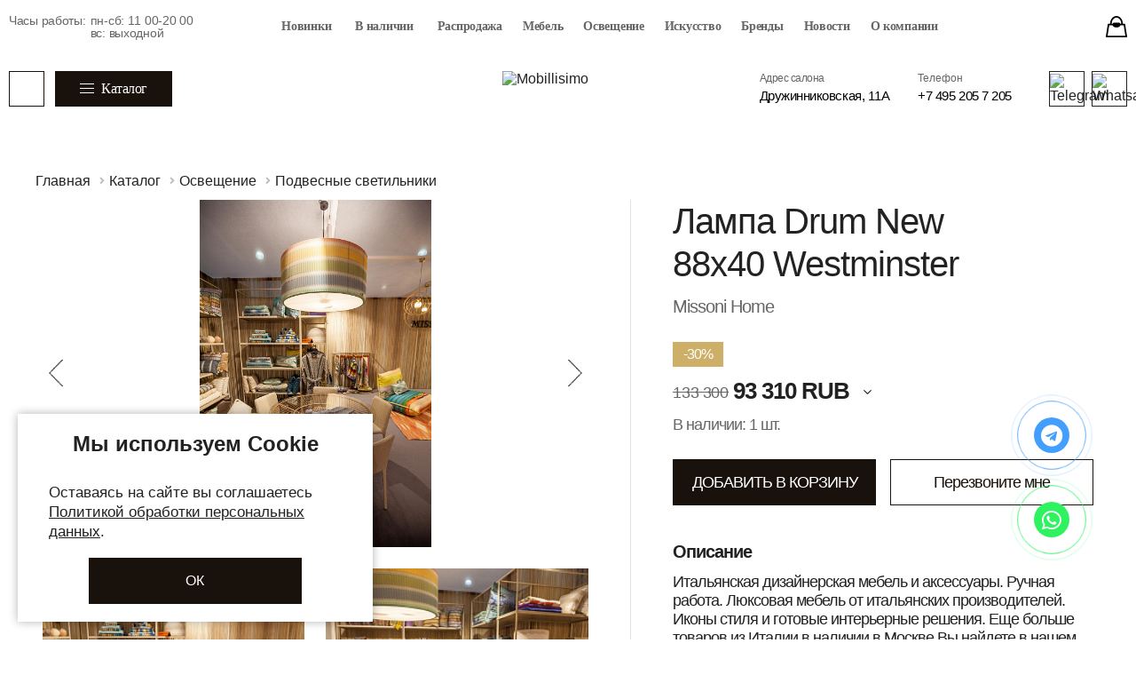

--- FILE ---
content_type: text/html; charset=UTF-8
request_url: https://mobillissimi.com/catalog/nastolnye_lampy/lampa_drum_new_88x40_westminster_missonihome/
body_size: 26337
content:
<!doctype html>
<html lang="en">
<head>
	<meta charset="utf-8">
	<link href="https://fonts.googleapis.com/css2?family=Catamaran:wght@100;300;400;500;700&display=swap" rel="stylesheet">
	<title>Лампа Drum New 88x40 Westminster Missoni Home в наличии, купить в салоне в Москве</title>
	<meta name="description" content="Купите Drum New 88x40 Westminster в салоне-шоуруме Mobillissimi в Москве. Гарантия качества от производителя, доставка по всей России. Звоните по телефону или оставляйте заявку на сайте!
" />
	<meta name="robots" content="index, follow" />
	<link href="/bitrix/js/ui/design-tokens/dist/ui.design-tokens.css?176884383026358" type="text/css"  rel="stylesheet" />
<link href="/bitrix/js/ui/fonts/opensans/ui.font.opensans.css?17688438292555" type="text/css"  rel="stylesheet" />
<link href="/bitrix/js/main/popup/dist/main.popup.bundle.css?176884383331694" type="text/css"  rel="stylesheet" />
<link href="/local/templates/main/components/bitrix/catalog/bbrain/bitrix/catalog.element/.default/style.css?17688438223603" type="text/css"  rel="stylesheet" />
<link href="/local/templates/main/components/bitrix/breadcrumb/.default/style.css?1768843822727" type="text/css"  rel="stylesheet" />
<link href="/local/templates/main/components/bitrix/news.list/brands_index/style.css?176884382240" type="text/css"  rel="stylesheet" />
<link href="/local/templates/main/components/bitrix/search.title/gmbbrain/style.css?17688438212116" type="text/css"  data-template-style="true"  rel="stylesheet" />
<link href="/local/templates/main/components/bitrix/menu/top_second/style.css?176884382217916" type="text/css"  data-template-style="true"  rel="stylesheet" />
<link href="/local/templates/main/styles.css?17688438219645" type="text/css"  data-template-style="true"  rel="stylesheet" />
<link href="/local/templates/main/template_styles.css?176884382123862" type="text/css"  data-template-style="true"  rel="stylesheet" />
	<script src="/local/templates/main/js/bundle.js"></script>
	<script>if(!window.BX)window.BX={};if(!window.BX.message)window.BX.message=function(mess){if(typeof mess==='object'){for(let i in mess) {BX.message[i]=mess[i];} return true;}};</script>
<script>(window.BX||top.BX).message({"pull_server_enabled":"N","pull_config_timestamp":0,"shared_worker_allowed":"Y","pull_guest_mode":"N","pull_guest_user_id":0,"pull_worker_mtime":1768843826});(window.BX||top.BX).message({"PULL_OLD_REVISION":"Для продолжения корректной работы с сайтом необходимо перезагрузить страницу."});</script>
<script>(window.BX||top.BX).message({"JS_CORE_LOADING":"Загрузка...","JS_CORE_NO_DATA":"- Нет данных -","JS_CORE_WINDOW_CLOSE":"Закрыть","JS_CORE_WINDOW_EXPAND":"Развернуть","JS_CORE_WINDOW_NARROW":"Свернуть в окно","JS_CORE_WINDOW_SAVE":"Сохранить","JS_CORE_WINDOW_CANCEL":"Отменить","JS_CORE_WINDOW_CONTINUE":"Продолжить","JS_CORE_H":"ч","JS_CORE_M":"м","JS_CORE_S":"с","JSADM_AI_HIDE_EXTRA":"Скрыть лишние","JSADM_AI_ALL_NOTIF":"Показать все","JSADM_AUTH_REQ":"Требуется авторизация!","JS_CORE_WINDOW_AUTH":"Войти","JS_CORE_IMAGE_FULL":"Полный размер"});</script>

<script src="/bitrix/js/main/core/core.js?1768843833511455"></script>

<script>BX.Runtime.registerExtension({"name":"main.core","namespace":"BX","loaded":true});</script>
<script>BX.setJSList(["\/bitrix\/js\/main\/core\/core_ajax.js","\/bitrix\/js\/main\/core\/core_promise.js","\/bitrix\/js\/main\/polyfill\/promise\/js\/promise.js","\/bitrix\/js\/main\/loadext\/loadext.js","\/bitrix\/js\/main\/loadext\/extension.js","\/bitrix\/js\/main\/polyfill\/promise\/js\/promise.js","\/bitrix\/js\/main\/polyfill\/find\/js\/find.js","\/bitrix\/js\/main\/polyfill\/includes\/js\/includes.js","\/bitrix\/js\/main\/polyfill\/matches\/js\/matches.js","\/bitrix\/js\/ui\/polyfill\/closest\/js\/closest.js","\/bitrix\/js\/main\/polyfill\/fill\/main.polyfill.fill.js","\/bitrix\/js\/main\/polyfill\/find\/js\/find.js","\/bitrix\/js\/main\/polyfill\/matches\/js\/matches.js","\/bitrix\/js\/main\/polyfill\/core\/dist\/polyfill.bundle.js","\/bitrix\/js\/main\/core\/core.js","\/bitrix\/js\/main\/polyfill\/intersectionobserver\/js\/intersectionobserver.js","\/bitrix\/js\/main\/lazyload\/dist\/lazyload.bundle.js","\/bitrix\/js\/main\/polyfill\/core\/dist\/polyfill.bundle.js","\/bitrix\/js\/main\/parambag\/dist\/parambag.bundle.js"]);
</script>
<script>BX.Runtime.registerExtension({"name":"ui.design-tokens","namespace":"window","loaded":true});</script>
<script>BX.Runtime.registerExtension({"name":"ui.fonts.opensans","namespace":"window","loaded":true});</script>
<script>BX.Runtime.registerExtension({"name":"main.popup","namespace":"BX.Main","loaded":true});</script>
<script>BX.Runtime.registerExtension({"name":"popup","namespace":"window","loaded":true});</script>
<script>(window.BX||top.BX).message({"LANGUAGE_ID":"ru","FORMAT_DATE":"DD.MM.YYYY","FORMAT_DATETIME":"DD.MM.YYYY HH:MI:SS","COOKIE_PREFIX":"BITRIX_SM","SERVER_TZ_OFFSET":"10800","UTF_MODE":"Y","SITE_ID":"s1","SITE_DIR":"\/","USER_ID":"","SERVER_TIME":1768868951,"USER_TZ_OFFSET":0,"USER_TZ_AUTO":"Y","bitrix_sessid":"ca777a5f474ae01f87864c4643a7165a"});</script>


<script src="/bitrix/js/pull/protobuf/protobuf.js?1768843826274055"></script>
<script src="/bitrix/js/pull/protobuf/model.js?176884382670928"></script>
<script src="/bitrix/js/main/core/core_promise.js?17688438335220"></script>
<script src="/bitrix/js/rest/client/rest.client.js?176884382617414"></script>
<script src="/bitrix/js/pull/client/pull.client.js?176884382683861"></script>
<script src="/bitrix/js/main/popup/dist/main.popup.bundle.js?1768843833119952"></script>
<!-- dev2fun module opengraph -->
<meta property="og:title" content="Лампа Drum New 88x40 Westminster Missoni Home в наличии, купить в салоне в Москве"/>
<meta property="og:description" content="Купите Drum New 88x40 Westminster в салоне-шоуруме Mobillissimi в Москве. Гарантия качества от производителя, доставка по всей России. Звоните по телефону или о..."/>
<meta property="og:url" content="https://mobillissimi.com/catalog/nastolnye_lampy/lampa_drum_new_88x40_westminster_missonihome/"/>
<meta property="og:type" content="website"/>
<meta property="og:site_name" content="mobillissimi.com"/>
<meta property="og:image" content="https://mobillissimi.com/upload/iblock/6bb/3kyx0a241qsx8bpjh2e490yit9m4nt7j.jpg"/>
<meta property="og:image:type" content="image/jpeg"/>
<meta property="og:image:width" content="1067"/>
<meta property="og:image:height" content="1600"/>
<!-- /dev2fun module opengraph -->



<!-- Google tag (gtag.js) -->
<script async src="https://www.googletagmanager.com/gtag/js?id=G-BWKSNRCHKH"></script>
<script>
  window.dataLayer = window.dataLayer || [];
  function gtag(){dataLayer.push(arguments);}
  gtag('js', new Date());

  gtag('config', 'G-BWKSNRCHKH');
</script>  
	<script src="/bitrix/components/bitrix/search.title/script.js?176884389110542"></script>
<script src="/local/templates/main/components/bitrix/search.title/gmbbrain/script.js?176884382110242"></script>
<script src="/local/templates/main/components/bitrix/menu/top_second/script.js?17688438229343"></script>

	
	<script src="/local/templates/main/js/jquery.mask.min.js"></script>
	<meta name="viewport" content="width=device-width, initial-scale=1, shrink-to-fit=no, maximum-scale=1">
	<meta name="yandex-verification" content="019210da3d5f5f4b" />

	<!--<link rel="stylesheet" href="/css/swiper-bundle.css">
	<script src="/js/swiper-bundle.js"></script>-->
    <style>
         @media screen and (max-width: 768px) {
              /*#header { height: 7rem; }*/
              #header .bu-header__container{ height: 7rem; border-bottom: 1px solid #eae8e4; }
              .bu-header-navigation { border-bottom: 0!important; }
              .page{ margin-top: 7rem!important; }
         }
    </style>

		
	<meta name="msapplication-TileColor" content="#ffffff">
	<meta name="msapplication-TileImage" content="/ms-icon-144x144.png">
	<meta name="theme-color" content="#ffffff">		
    <link href="https://maxcdn.bootstrapcdn.com/font-awesome/4.7.0/css/font-awesome.min.css" rel="stylesheet">
	<link rel="stylesheet" href="/local/templates/main/css/jquery-ui.css">
	<link rel="stylesheet" href="/local/templates/main/css/style.bundle.css?1768868950">
	<link rel="stylesheet" href="/local/templates/main/css/gmnh.css?1768868950">
    <link rel="stylesheet" href="/local/templates/main/css/style.min.css?1768868950">
	<style type="text/css">
		span.discount{ background-color: #fb5a07; }
		/*.advantagesSpanRed{
			background-color: #fb5a07		}*/
	</style>
	<script src="https://static.cdn-apple.com/businesschat/start-chat-button/2/index.js"></script>

	<!-- Place your kit's code here -->
    <script src="https://kit.fontawesome.com/adee1503f9.js" crossorigin="anonymous"></script>
    <script src='https://kit.fontawesome.com/05545291b5.js' crossorigin='anonymous'></script>

   	<script type="text/javascript"
      src="https://maps.googleapis.com/maps/api/js?key=AIzaSyClvRxxMn2jH_tZ3Ky7mlpU7abvqpTOOCU&sensor=true">
    </script>

	<script src="/local/templates/main/js/custom.js?q=1768868950"></script>
	<!--<link rel="stylesheet" href="iziModal.min.css">-->
	
	<script src="/local/templates/main/js/iziModal.js" type="text/javascript"></script>
	<script src="/local/templates/main/js/jquery-ui.js"></script>

	<script type="text/javascript" src="/local/templates/main/js/jquery.ui.touch-punch.min.js"></script>
    <link href="/bitrix/css/main/font-awesome.css" type="text/css" rel="stylesheet">
</head>
<body class="isDesktop page-type-category not-cyr-body">
<!-- Yandex.Metrika counter -->
<script type="text/javascript" >
   (function(m,e,t,r,i,k,a){m[i]=m[i]||function(){(m[i].a=m[i].a||[]).push(arguments)};
   m[i].l=1*new Date();
   for (var j = 0; j < document.scripts.length; j++) {if (document.scripts[j].src === r) { return; }}
   k=e.createElement(t),a=e.getElementsByTagName(t)[0],k.async=1,k.src=r,a.parentNode.insertBefore(k,a)})
   (window, document, "script", "https://mc.yandex.ru/metrika/tag.js", "ym");

   ym(96724680, "init", {
        clickmap:true,
        trackLinks:true,
        accurateTrackBounce:true,
        webvisor:true,
		ecommerce: 'dataLayer'
   });
   window.dataLayer = window.dataLayer || [];
</script>
<noscript><div><img src="https://mc.yandex.ru/watch/96724680" style="position:absolute; left:-9999px;" alt="" /></div></noscript>
<!-- /Yandex.Metrika counter -->
	
<header id="header" class="bu-header bu-default-layout__header">
    <div class="bu-header__container">

        <div class="gmnh_top">
			<div class="gmnh_top_date" style="display:flex; align-items:flex-start; line-height:1;"><div>Часы работы: </div>
			<div style="padding-left:5px; line-height:1;"> пн-сб: 11 00-20 00<br> вс: выходной</div></div>
            <ul class="gmnh_top_menu">
                
    <li><a href="/novinki/">Новинки</a></li>
    <li><a href="/available/"><img src="/local/templates/main/img/icon1.svg?1" alt="">В наличии</a></li>
    <li><a href="/special/"><img src="/local/templates/main/img/icon2.svg" alt="">Распродажа</a></li>
    <li><a href="/catalog/furniture/">Мебель</a></li>
    <li><a href="/catalog/illumination/">Освещение</a></li>
    <li><a href="/catalog/iskusstvo/">Искусство</a></li>
    <li><a href="/brands/">Бренды</a></li>
    <li><a href="/news/">Новости</a></li>
    <li><a href="/about/">О компании</a></li>
            </ul>
            <div class="gmnh_top_right">
                <!--<a href="#"><img src="/local/templates/main/img/like.svg" alt=""></a>-->
                <a href="/personal/order/make/" class="bu-cart-line bu-smart-link bu-header-icon-locator tool-icon " aria-label="Stores" id="cart-header">
    <svg width="23.999268" height="24.000015" viewBox="0 0 23.9993 24" fill="none" xmlns="http://www.w3.org/2000/svg" xmlns:xlink="http://www.w3.org/1999/xlink">
        <path id="Vector" d="M16.35 8.7L17.39 8.7C17.33 4.8 14.85 1.8 11.99 1.8C9.14 1.8 6.66 4.8 6.6 8.7L7.64 8.7C7.94 7.99 8.63 7.5 9.44 7.5L14.54 7.5C14.93 7.49 15.31 7.61 15.63 7.82C15.95 8.04 16.2 8.34 16.35 8.7ZM16.32 10.5C16.15 11.01 15.86 11.47 15.47 11.84C15.08 12.21 14.6 12.48 14.08 12.62C13.44 12.8 12.76 12.9 12.05 12.9C11.27 12.9 10.53 12.79 9.82 12.57C9.32 12.42 8.87 12.16 8.49 11.79C8.12 11.43 7.83 10.99 7.67 10.5L3.85 10.5L2 22.2L21.99 22.2L20.14 10.5L16.32 10.5ZM4.8 8.7C4.86 3.88 8.06 0 11.99 0C15.93 0 19.13 3.88 19.19 8.7L21.16 8.7C21.46 8.7 21.71 8.91 21.76 9.2L23.99 23.3C24 23.39 24 23.48 23.97 23.56C23.95 23.64 23.91 23.72 23.85 23.79C23.79 23.85 23.72 23.91 23.64 23.94C23.56 23.98 23.48 24 23.39 24L0.6 24C0.51 24 0.43 23.98 0.35 23.94C0.27 23.9 0.2 23.85 0.14 23.79C0.08 23.72 0.04 23.64 0.02 23.56C-0.01 23.48 -0.01 23.39 0 23.3L2.23 9.2C2.28 8.91 2.53 8.7 2.83 8.7L4.8 8.7Z" fill="#000000" fill-opacity="1.000000" fill-rule="evenodd"/>
    </svg>
</a>

            </div>
        </div>

<!--        -->        <nav aria-label="Utility navigation" role="navigation" class="bu-header-tools">
            <ul class="bu-header-tools__services bu-medium-only tools__services-first"></ul>
            <ul class="bu-header-tools__services bu-medium-only">
                <li class="bu-header-tools__services-item li-menu-center">
                    <a href="/designers/">Дизайнерам</a>
                    <a href="/about/">О компании</a>
                    <a href="/projects/">Проекты</a>
                    <a href="/exhibitions/">Выставки</a>
                    <a href="/news/">Новости</a>
                    <a href="/pressa/">Пресса</a>
                    <a href="/showroom/">Шоурум</a>
                    <a href="/shipping-and-payment/">Доставка и оплата</a>
                    <a href="/contacts/">Контакты</a>
                </li>
            </ul>
            <ul class="bu-header-tools__tools bu-medium-only">
                 <li id="header-wish"  class="wishlist menu-nav have-count ">
                    <a target=_blank href="https://wa.me/+79268071089" title="Whatsapp" class="header-title tool-icon" id="wishlist-header">
                        <img src="/img/ws.svg" width=26>
                    </a>
                     <a target=_blank href="https://t.me/+79268071089" title="Telegram" class="bu-smart-link bu-header-icon-locator tool-icon " aria-label="Stores" id="cart-user">
                        <img src="/img/tg.svg" width=20>
                     </a>
                </li>
                <li class="bu-header-tools__tools-item" title="Profile"></li>
                <li class="bu-header-tools__tools-item time-work" title="Profile">
                с 11:00 до 20:00 ежедневно.
                </li>
                <li class="bu-header-tools__tools-item bu-small-only" title="Shopping bag">
                    						<a href="/personal/order/make/" class="bu-cart-line bu-smart-link bu-header-icon-locator tool-icon " aria-label="Stores" id="cart-header">
							<svg viewBox="0 0 80 80" focusable="false" aria-hidden="true" class="bu-icon"><path fill-rule="evenodd" d="M54.502 29h3.494C57.788 16.022 49.515 6 40 6c-9.515 0-17.788 10.022-17.996 23h3.494c.98-2.349 3.298-4 6.002-4h17a6.502 6.502 0 0 1 6.002 4zm-.072 6a11.01 11.01 0 0 1-7.463 7.098c-2.141.601-4.404.902-6.789.902-2.597 0-5.074-.356-7.433-1.069A10.898 10.898 0 0 1 25.577 35H12.853l-6.17 39h66.634l-6.17-39zm-38.427-6C16.221 12.938 26.881 0 40 0s23.78 12.938 23.997 29h6.55c.994 0 1.839.717 1.993 1.69l7.435 47A2.002 2.002 0 0 1 77.983 80H2.017a2.009 2.009 0 0 1-1.993-2.31l7.436-47c.154-.973 1-1.69 1.992-1.69z"></path></svg>
												</a>

                </li>
            </ul>
            <!-- mobile menu-->
			
<ul class="bu-header-tools__group bu-small-only">
						<li class="bu-header-tools__group-item">
							<div class="bu-header-tools__lock">
								<div tabindex="-1"></div>
								<div tabindex="-1"></div>
								<div data-lock="" style="display: flex; align-items: center;">
									
										<button id="mobile-menu-toggler" title="Navigation Menu" aria-label="Navigation Menu" class="bu-header-icon-burger tool-icon"><span class="bu-header-icon-burger__bars"><span></span></span></button>

										<button class="header-btn-search" type="button" onclick="document.querySelector('.gmh_search').classList.toggle('_active');">
											<img src="/local/templates/main/img/search.svg" alt="">
										</button>
									

									<nav aria-label="Main Navigation" role="navigation" class="bu-header-mobile-menu" style="">
										<div class="bu-header-mobile-menu__container">
											<!-- LIST LEVEL 0 -->
											<ul class="bu-header-main-nav bu-list">

												

												<!-- LIST LEVEL 0 ITEM -->
												<li role="presentation" class="bu-header-main-nav-panel__trigger"><a href="/" class="bu-smart-link bu-header-main-nav__item" aria-hidden="false" tabindex="0"><span>ГЛАВНАЯ</span></a></li>
												<li role="presentation" class="bu-header-main-nav-panel__trigger"><a href="/about/" class="bu-smart-link bu-header-main-nav__item" aria-hidden="false" tabindex="0"><span>О КОМПАНИИ</span></a></li>
													
																<!-- LIST LEVEL 0 ITEM -->
																<li role="presentation" class="bu-header-main-nav-panel__trigger">
																	<button tabindex="0" type="button" class="bu-header-main-nav__item">
																		<span>БРЕНДЫ</span> 
																		<svg focusable="false" aria-hidden="true" class="bu-icon -chevron" viewBox="0 0 80 80"><path fill-rule="evenodd" d="M68.9 41L40.5 69.4l5.5 5.4 28.3-28.3 5.6-5.4.1-.1-.1-.1-5.6-5.4L46 7.2l-5.5 5.4L68.9 41z"></path></svg>
																	</button>
																	<div class="bu-header-main-nav-panel" style="">
																		<div class="bu-header-main-nav-panel__container">
																			<div class="bu-header-main-nav-panel__header"><button aria-label="Back to Menu" class="bu-icon-button bu-header-main-nav-panel__icon-close" tabindex="0"><svg focusable="false" aria-hidden="true" class="bu-icon -chevron" viewBox="0 0 80 80"><path fill-rule="evenodd" d="M11.1 40l28.4-28.4L34 6.2 5.7 34.5.1 39.9 0 40l.1.1 5.6 5.4L34 73.8l5.5-5.4L11.1 40z"></path></svg></button> <span>БРЕНДЫ</span></div>

																			<ul role="tablist" class="bu-list bu-header-main-nav-child">
																				
																<!-- LIST LEVEL 1 ITEM -->
																<li role="presentation" class="bu-header-main-nav-child__item -active bu-header-main-nav-panel__trigger special-menu-group" style="border:0;border-bottom: 1px solid #eae8e4;">
																	<button role="tab" class="bu-header-main-nav-child__link">
																		<span>БРЕНДЫ</span> 
																		
																	</button>

																	<div role="tabpanel" class="bu-header-main-nav-child__content" style="">

																		<div class="bu-header-main-nav-panel__header"><button class="bu-icon-button bu-header-main-nav-panel__icon-close"><svg focusable="false" aria-hidden="true" class="bu-icon -chevron" viewBox="0 0 80 80"><path fill-rule="evenodd" d="M11.1 40l28.4-28.4L34 6.2 5.7 34.5.1 39.9 0 40l.1.1 5.6 5.4L34 73.8l5.5-5.4L11.1 40z"></path></svg></button> <span>БРЕНДЫ</span></div>
																		
																		<div class="bu-header-main-nav-child__content-links">
																			<!-- LIST LEVEL 2 -->
																			<ul class="bu-list">
																				<li class="bu-header-main-nav-child__item bu-header-main-nav-panel__trigger"><a href="/brands/Agape/" class="bu-smart-link bu-header-main-nav-child__link">Agape</a></li><li class="bu-header-main-nav-child__item bu-header-main-nav-panel__trigger"><a href="/brands/altrenotti/" class="bu-smart-link bu-header-main-nav-child__link">Altrenotti</a></li><li class="bu-header-main-nav-child__item bu-header-main-nav-panel__trigger"><a href="/brands/arcahorn/" class="bu-smart-link bu-header-main-nav-child__link">Arcahorn</a></li><li class="bu-header-main-nav-child__item bu-header-main-nav-panel__trigger"><a href="/brands/ArteVeneziana/" class="bu-smart-link bu-header-main-nav-child__link">Arte Veneziana</a></li><li class="bu-header-main-nav-child__item bu-header-main-nav-panel__trigger"><a href="/brands/Barovier-Toso/" class="bu-smart-link bu-header-main-nav-child__link">Barovier&Toso</a></li><li class="bu-header-main-nav-child__item bu-header-main-nav-panel__trigger"><a href="/brands/caccaro1/" class="bu-smart-link bu-header-main-nav-child__link">Caccaro</a></li><li class="bu-header-main-nav-child__item bu-header-main-nav-panel__trigger"><a href="/brands/CASTAGNA/" class="bu-smart-link bu-header-main-nav-child__link">Castagna Cucine</a></li><li class="bu-header-main-nav-child__item bu-header-main-nav-panel__trigger"><a href="/brands/catellani-smith/" class="bu-smart-link bu-header-main-nav-child__link">Catellani & Smith</a></li><li class="bu-header-main-nav-child__item bu-header-main-nav-panel__trigger"><a href="/brands/ceccotti-collezioni/" class="bu-smart-link bu-header-main-nav-child__link">Ceccotti Collezioni</a></li><li class="bu-header-main-nav-child__item bu-header-main-nav-panel__trigger"><a href="/brands/chelini/" class="bu-smart-link bu-header-main-nav-child__link">Chelini</a></li><li class="bu-header-main-nav-child__item bu-header-main-nav-panel__trigger"><a href="/brands/Contardi/" class="bu-smart-link bu-header-main-nav-child__link">Contardi</a></li><li class="bu-header-main-nav-child__item bu-header-main-nav-panel__trigger"><a href="/brands/etro/" class="bu-smart-link bu-header-main-nav-child__link">Etro</a></li><li class="bu-header-main-nav-child__item bu-header-main-nav-panel__trigger"><a href="/brands/l-ottocento/" class="bu-smart-link bu-header-main-nav-child__link">L’Ottocento</a></li><li class="bu-header-main-nav-child__item bu-header-main-nav-panel__trigger"><a href="/brands/living-divani/" class="bu-smart-link bu-header-main-nav-child__link">Living Divani</a></li><li class="bu-header-main-nav-child__item bu-header-main-nav-panel__trigger"><a href="/brands/mastro-raphael/" class="bu-smart-link bu-header-main-nav-child__link">Mastro Raphael</a></li><li class="bu-header-main-nav-child__item bu-header-main-nav-panel__trigger"><a href="/brands/mildue/" class="bu-smart-link bu-header-main-nav-child__link">Milldue</a></li><li class="bu-header-main-nav-child__item bu-header-main-nav-panel__trigger"><a href="/brands/missoni/" class="bu-smart-link bu-header-main-nav-child__link">Missoni Home</a></li><li class="bu-header-main-nav-child__item bu-header-main-nav-panel__trigger"><a href="/brands/misuraemme/" class="bu-smart-link bu-header-main-nav-child__link">MisuraEmme</a></li><li class="bu-header-main-nav-child__item bu-header-main-nav-panel__trigger"><a href="/brands/oasis/" class="bu-smart-link bu-header-main-nav-child__link">Oasis</a></li><li class="bu-header-main-nav-child__item bu-header-main-nav-panel__trigger"><a href="/brands/Poltrona-Frau/" class="bu-smart-link bu-header-main-nav-child__link">Poltrona Frau</a></li><li class="bu-header-main-nav-child__item bu-header-main-nav-panel__trigger"><a href="/brands/porada/" class="bu-smart-link bu-header-main-nav-child__link">Porada</a></li><li class="bu-header-main-nav-child__item bu-header-main-nav-panel__trigger"><a href="/brands/Rugiano/" class="bu-smart-link bu-header-main-nav-child__link">Rugiano</a></li><li class="bu-header-main-nav-child__item bu-header-main-nav-panel__trigger"><a href="/brands/Salda/" class="bu-smart-link bu-header-main-nav-child__link">Salda Arredamenti</a></li><li class="bu-header-main-nav-child__item bu-header-main-nav-panel__trigger"><a href="/brands/SIGMA-L2/" class="bu-smart-link bu-header-main-nav-child__link">Sigma L2</a></li><li class="bu-header-main-nav-child__item bu-header-main-nav-panel__trigger"><a href="/brands/united-alabaster/" class="bu-smart-link bu-header-main-nav-child__link">United Alabaster</a></li>																			</ul>
																		</div>

																	</div>
																</li>
															<li role="presentation" class="bu-header-main-nav-child__item -active bu-header-main-nav-panel__trigger" style="border:0"><a href="/brands/Agape/"><button role="tab" class="bu-header-main-nav-child__link"><span>Agape</span> </button></a></li><li role="presentation" class="bu-header-main-nav-child__item -active bu-header-main-nav-panel__trigger" style="border:0"><a href="/brands/altrenotti/"><button role="tab" class="bu-header-main-nav-child__link"><span>Altrenotti</span> </button></a></li><li role="presentation" class="bu-header-main-nav-child__item -active bu-header-main-nav-panel__trigger" style="border:0"><a href="/brands/arcahorn/"><button role="tab" class="bu-header-main-nav-child__link"><span>Arcahorn</span> </button></a></li><li role="presentation" class="bu-header-main-nav-child__item -active bu-header-main-nav-panel__trigger" style="border:0"><a href="/brands/ArteVeneziana/"><button role="tab" class="bu-header-main-nav-child__link"><span>Arte Veneziana</span> </button></a></li><li role="presentation" class="bu-header-main-nav-child__item -active bu-header-main-nav-panel__trigger" style="border:0"><a href="/brands/Barovier-Toso/"><button role="tab" class="bu-header-main-nav-child__link"><span>Barovier&Toso</span> </button></a></li><li role="presentation" class="bu-header-main-nav-child__item -active bu-header-main-nav-panel__trigger" style="border:0"><a href="/brands/caccaro1/"><button role="tab" class="bu-header-main-nav-child__link"><span>Caccaro</span> </button></a></li><li role="presentation" class="bu-header-main-nav-child__item -active bu-header-main-nav-panel__trigger" style="border:0"><a href="/brands/CASTAGNA/"><button role="tab" class="bu-header-main-nav-child__link"><span>Castagna Cucine</span> </button></a></li><li role="presentation" class="bu-header-main-nav-child__item -active bu-header-main-nav-panel__trigger" style="border:0"><a href="/brands/catellani-smith/"><button role="tab" class="bu-header-main-nav-child__link"><span>Catellani & Smith</span> </button></a></li><li role="presentation" class="bu-header-main-nav-child__item -active bu-header-main-nav-panel__trigger" style="border:0"><a href="/brands/ceccotti-collezioni/"><button role="tab" class="bu-header-main-nav-child__link"><span>Ceccotti Collezioni</span> </button></a></li><li role="presentation" class="bu-header-main-nav-child__item -active bu-header-main-nav-panel__trigger" style="border:0"><a href="/brands/chelini/"><button role="tab" class="bu-header-main-nav-child__link"><span>Chelini</span> </button></a></li><li role="presentation" class="bu-header-main-nav-child__item -active bu-header-main-nav-panel__trigger" style="border:0"><a href="/brands/Contardi/"><button role="tab" class="bu-header-main-nav-child__link"><span>Contardi</span> </button></a></li><li role="presentation" class="bu-header-main-nav-child__item -active bu-header-main-nav-panel__trigger" style="border:0"><a href="/brands/etro/"><button role="tab" class="bu-header-main-nav-child__link"><span>Etro</span> </button></a></li><li role="presentation" class="bu-header-main-nav-child__item -active bu-header-main-nav-panel__trigger" style="border:0"><a href="/brands/l-ottocento/"><button role="tab" class="bu-header-main-nav-child__link"><span>L’Ottocento</span> </button></a></li><li role="presentation" class="bu-header-main-nav-child__item -active bu-header-main-nav-panel__trigger" style="border:0"><a href="/brands/living-divani/"><button role="tab" class="bu-header-main-nav-child__link"><span>Living Divani</span> </button></a></li><li role="presentation" class="bu-header-main-nav-child__item -active bu-header-main-nav-panel__trigger" style="border:0"><a href="/brands/mastro-raphael/"><button role="tab" class="bu-header-main-nav-child__link"><span>Mastro Raphael</span> </button></a></li><li role="presentation" class="bu-header-main-nav-child__item -active bu-header-main-nav-panel__trigger" style="border:0"><a href="/brands/mildue/"><button role="tab" class="bu-header-main-nav-child__link"><span>Milldue</span> </button></a></li><li role="presentation" class="bu-header-main-nav-child__item -active bu-header-main-nav-panel__trigger" style="border:0"><a href="/brands/missoni/"><button role="tab" class="bu-header-main-nav-child__link"><span>Missoni Home</span> </button></a></li><li role="presentation" class="bu-header-main-nav-child__item -active bu-header-main-nav-panel__trigger" style="border:0"><a href="/brands/misuraemme/"><button role="tab" class="bu-header-main-nav-child__link"><span>MisuraEmme</span> </button></a></li><li role="presentation" class="bu-header-main-nav-child__item -active bu-header-main-nav-panel__trigger" style="border:0"><a href="/brands/oasis/"><button role="tab" class="bu-header-main-nav-child__link"><span>Oasis</span> </button></a></li><li role="presentation" class="bu-header-main-nav-child__item -active bu-header-main-nav-panel__trigger" style="border:0"><a href="/brands/Poltrona-Frau/"><button role="tab" class="bu-header-main-nav-child__link"><span>Poltrona Frau</span> </button></a></li><li role="presentation" class="bu-header-main-nav-child__item -active bu-header-main-nav-panel__trigger" style="border:0"><a href="/brands/porada/"><button role="tab" class="bu-header-main-nav-child__link"><span>Porada</span> </button></a></li><li role="presentation" class="bu-header-main-nav-child__item -active bu-header-main-nav-panel__trigger" style="border:0"><a href="/brands/Rugiano/"><button role="tab" class="bu-header-main-nav-child__link"><span>Rugiano</span> </button></a></li><li role="presentation" class="bu-header-main-nav-child__item -active bu-header-main-nav-panel__trigger" style="border:0"><a href="/brands/Salda/"><button role="tab" class="bu-header-main-nav-child__link"><span>Salda Arredamenti</span> </button></a></li><li role="presentation" class="bu-header-main-nav-child__item -active bu-header-main-nav-panel__trigger" style="border:0"><a href="/brands/SIGMA-L2/"><button role="tab" class="bu-header-main-nav-child__link"><span>Sigma L2</span> </button></a></li><li role="presentation" class="bu-header-main-nav-child__item -active bu-header-main-nav-panel__trigger" style="border:0"><a href="/brands/united-alabaster/"><button role="tab" class="bu-header-main-nav-child__link"><span>United Alabaster</span> </button></a></li> 
																			</ul>
																		</div>
																	</div>
																</li>
															
																<!-- LIST LEVEL 0 ITEM -->
																<li role="presentation" class="bu-header-main-nav-panel__trigger">
																	<button tabindex="0" type="button" class="bu-header-main-nav__item">
																		<span>ТОВАРЫ</span> 
																		<svg focusable="false" aria-hidden="true" class="bu-icon -chevron" viewBox="0 0 80 80"><path fill-rule="evenodd" d="M68.9 41L40.5 69.4l5.5 5.4 28.3-28.3 5.6-5.4.1-.1-.1-.1-5.6-5.4L46 7.2l-5.5 5.4L68.9 41z"></path></svg>
																	</button>
																	<div class="bu-header-main-nav-panel" style="">
																		<div class="bu-header-main-nav-panel__container">
																			<div class="bu-header-main-nav-panel__header"><button aria-label="Back to Menu" class="bu-icon-button bu-header-main-nav-panel__icon-close" tabindex="0"><svg focusable="false" aria-hidden="true" class="bu-icon -chevron" viewBox="0 0 80 80"><path fill-rule="evenodd" d="M11.1 40l28.4-28.4L34 6.2 5.7 34.5.1 39.9 0 40l.1.1 5.6 5.4L34 73.8l5.5-5.4L11.1 40z"></path></svg></button> <span>ТОВАРЫ</span></div>

																			<ul role="tablist" class="bu-list bu-header-main-nav-child">
																				
																<!-- LIST LEVEL 1 ITEM -->
																<li role="presentation" class="bu-header-main-nav-child__item -active bu-header-main-nav-panel__trigger special-menu-group" style="border:0;border-bottom: 1px solid #eae8e4;">
																	<button role="tab" class="bu-header-main-nav-child__link">
																		<span class="link_cap">Мебель</span> 																		
																	</button>
																	<div role="tabpanel" class="bu-header-main-nav-child__content" style="">
																		<div class="bu-header-main-nav-panel__header"><button class="bu-icon-button bu-header-main-nav-panel__icon-close">
																			<svg focusable="false" aria-hidden="true" class="bu-icon -chevron" viewBox="0 0 80 80"><path fill-rule="evenodd" d="M11.1 40l28.4-28.4L34 6.2 5.7 34.5.1 39.9 0 40l.1.1 5.6 5.4L34 73.8l5.5-5.4L11.1 40z"></path></svg></button> <span>Мебель</span></div>																		
																		<div class="bu-header-main-nav-child__content-links">
																			<!-- LIST LEVEL 2 -->
																			<ul class="bu-list">
																				
		 <li class="bu-header-main-nav-child__item bu-header-main-nav-panel__trigger"><a href="/catalog/kitchen/" class="bu-smart-link bu-header-main-nav-child__link">Кухни</a></li>
		 
		 <li class="bu-header-main-nav-child__item bu-header-main-nav-panel__trigger"><a href="/catalog/mebel-klassika/" class="bu-smart-link bu-header-main-nav-child__link">Мягкая мебель</a></li>
		 
		 <li class="bu-header-main-nav-child__item bu-header-main-nav-panel__trigger"><a href="/catalog/mebel-modern/" class="bu-smart-link bu-header-main-nav-child__link">Кровати и матрасы</a></li>
		 
		 <li class="bu-header-main-nav-child__item bu-header-main-nav-panel__trigger"><a href="/catalog/stoly/" class="bu-smart-link bu-header-main-nav-child__link">Столы</a></li>
		 
		 <li class="bu-header-main-nav-child__item bu-header-main-nav-panel__trigger"><a href="/catalog/stulya/" class="bu-smart-link bu-header-main-nav-child__link">Стулья</a></li>
		 
		 <li class="bu-header-main-nav-child__item bu-header-main-nav-panel__trigger"><a href="/catalog/komody_tumby/" class="bu-smart-link bu-header-main-nav-child__link">Мебель для хранения</a></li>
		 
		 <li class="bu-header-main-nav-child__item bu-header-main-nav-panel__trigger"><a href="/catalog/shkafy_stellazhi/" class="bu-smart-link bu-header-main-nav-child__link">Шкафы</a></li>
		 
		 <li class="bu-header-main-nav-child__item bu-header-main-nav-panel__trigger"><a href="/catalog/aksessuary1/" class="bu-smart-link bu-header-main-nav-child__link">Аксессуары</a></li>
		 
																			</ul>
																		</div>

																	</div>
																</li>
															
		 <li role="presentation" class="bu-header-main-nav-child__item -active bu-header-main-nav-panel__trigger" style="border:0">
			<a href="/catalog/kitchen/"><button role="tab" class="bu-header-main-nav-child__link"><span>Кухни</span> </button></a>
		</li>
		 <li role="presentation" class="bu-header-main-nav-child__item -active bu-header-main-nav-panel__trigger" style="border:0">
			<a href="/catalog/mebel-klassika/"><button role="tab" class="bu-header-main-nav-child__link"><span>Мягкая мебель</span> </button></a>
		</li>
		 <li role="presentation" class="bu-header-main-nav-child__item -active bu-header-main-nav-panel__trigger" style="border:0">
			<a href="/catalog/mebel-modern/"><button role="tab" class="bu-header-main-nav-child__link"><span>Кровати и матрасы</span> </button></a>
		</li>
		 <li role="presentation" class="bu-header-main-nav-child__item -active bu-header-main-nav-panel__trigger" style="border:0">
			<a href="/catalog/stoly/"><button role="tab" class="bu-header-main-nav-child__link"><span>Столы</span> </button></a>
		</li>
		 <li role="presentation" class="bu-header-main-nav-child__item -active bu-header-main-nav-panel__trigger" style="border:0">
			<a href="/catalog/stulya/"><button role="tab" class="bu-header-main-nav-child__link"><span>Стулья</span> </button></a>
		</li>
		 <li role="presentation" class="bu-header-main-nav-child__item -active bu-header-main-nav-panel__trigger" style="border:0">
			<a href="/catalog/komody_tumby/"><button role="tab" class="bu-header-main-nav-child__link"><span>Мебель для хранения</span> </button></a>
		</li>
		 <li role="presentation" class="bu-header-main-nav-child__item -active bu-header-main-nav-panel__trigger" style="border:0">
			<a href="/catalog/shkafy_stellazhi/"><button role="tab" class="bu-header-main-nav-child__link"><span>Шкафы</span> </button></a>
		</li>
		 <li role="presentation" class="bu-header-main-nav-child__item -active bu-header-main-nav-panel__trigger" style="border:0">
			<a href="/catalog/aksessuary1/"><button role="tab" class="bu-header-main-nav-child__link"><span>Аксессуары</span> </button></a>
		</li><li role="presentation" class="bu-header-main-nav-child__item -active bu-header-main-nav-panel__trigger special-menu-group" style="border:0;border-bottom: 1px solid #eae8e4;">
																	<button role="tab" class="bu-header-main-nav-child__link">
																		<span class="link_cap">Освещение</span> 																		
																	</button>
																	<div role="tabpanel" class="bu-header-main-nav-child__content" style="">
																		<div class="bu-header-main-nav-panel__header"><button class="bu-icon-button bu-header-main-nav-panel__icon-close">
																			<svg focusable="false" aria-hidden="true" class="bu-icon -chevron" viewBox="0 0 80 80"><path fill-rule="evenodd" d="M11.1 40l28.4-28.4L34 6.2 5.7 34.5.1 39.9 0 40l.1.1 5.6 5.4L34 73.8l5.5-5.4L11.1 40z"></path></svg></button> <span>Освещение</span></div>																		
																		<div class="bu-header-main-nav-child__content-links">
																			<!-- LIST LEVEL 2 -->
																			<ul class="bu-list">
																				
		 <li class="bu-header-main-nav-child__item bu-header-main-nav-panel__trigger"><a href="/catalog/modern/" class="bu-smart-link bu-header-main-nav-child__link">Подвесные светильники</a></li>
		 
		 <li class="bu-header-main-nav-child__item bu-header-main-nav-panel__trigger"><a href="/catalog/klassika/" class="bu-smart-link bu-header-main-nav-child__link">Потолочные светильники</a></li>
		 
		 <li class="bu-header-main-nav-child__item bu-header-main-nav-panel__trigger"><a href="/catalog/nastolnye_lampy/" class="bu-smart-link bu-header-main-nav-child__link">Настольные лампы</a></li>
		 
		 <li class="bu-header-main-nav-child__item bu-header-main-nav-panel__trigger"><a href="/catalog/bra/" class="bu-smart-link bu-header-main-nav-child__link">Бра</a></li>
		 
		 <li class="bu-header-main-nav-child__item bu-header-main-nav-panel__trigger"><a href="/catalog/torshery/" class="bu-smart-link bu-header-main-nav-child__link">Торшеры</a></li>
		 
		 <li class="bu-header-main-nav-child__item bu-header-main-nav-panel__trigger"><a href="/catalog/ulichnoe_osveshchenie/" class="bu-smart-link bu-header-main-nav-child__link">Уличное освещение</a></li>
		 
		 <li class="bu-header-main-nav-child__item bu-header-main-nav-panel__trigger"><a href="/catalog/tekhnicheskiy_svet/" class="bu-smart-link bu-header-main-nav-child__link">Tехнический свет</a></li>
		 
		 <li class="bu-header-main-nav-child__item bu-header-main-nav-panel__trigger"><a href="/catalog/napolnye_svetilniki/" class="bu-smart-link bu-header-main-nav-child__link">Напольные светильники</a></li>
		 
																			</ul>
																		</div>

																	</div>
																</li>
															
		 <li role="presentation" class="bu-header-main-nav-child__item -active bu-header-main-nav-panel__trigger" style="border:0">
			<a href="/catalog/modern/"><button role="tab" class="bu-header-main-nav-child__link"><span>Подвесные светильники</span> </button></a>
		</li>
		 <li role="presentation" class="bu-header-main-nav-child__item -active bu-header-main-nav-panel__trigger" style="border:0">
			<a href="/catalog/klassika/"><button role="tab" class="bu-header-main-nav-child__link"><span>Потолочные светильники</span> </button></a>
		</li>
		 <li role="presentation" class="bu-header-main-nav-child__item -active bu-header-main-nav-panel__trigger" style="border:0">
			<a href="/catalog/nastolnye_lampy/"><button role="tab" class="bu-header-main-nav-child__link"><span>Настольные лампы</span> </button></a>
		</li>
		 <li role="presentation" class="bu-header-main-nav-child__item -active bu-header-main-nav-panel__trigger" style="border:0">
			<a href="/catalog/bra/"><button role="tab" class="bu-header-main-nav-child__link"><span>Бра</span> </button></a>
		</li>
		 <li role="presentation" class="bu-header-main-nav-child__item -active bu-header-main-nav-panel__trigger" style="border:0">
			<a href="/catalog/torshery/"><button role="tab" class="bu-header-main-nav-child__link"><span>Торшеры</span> </button></a>
		</li>
		 <li role="presentation" class="bu-header-main-nav-child__item -active bu-header-main-nav-panel__trigger" style="border:0">
			<a href="/catalog/ulichnoe_osveshchenie/"><button role="tab" class="bu-header-main-nav-child__link"><span>Уличное освещение</span> </button></a>
		</li>
		 <li role="presentation" class="bu-header-main-nav-child__item -active bu-header-main-nav-panel__trigger" style="border:0">
			<a href="/catalog/tekhnicheskiy_svet/"><button role="tab" class="bu-header-main-nav-child__link"><span>Tехнический свет</span> </button></a>
		</li>
		 <li role="presentation" class="bu-header-main-nav-child__item -active bu-header-main-nav-panel__trigger" style="border:0">
			<a href="/catalog/napolnye_svetilniki/"><button role="tab" class="bu-header-main-nav-child__link"><span>Напольные светильники</span> </button></a>
		</li><li role="presentation" class="bu-header-main-nav-child__item -active bu-header-main-nav-panel__trigger special-menu-group" style="border:0;border-bottom: 1px solid #eae8e4;">
																	<button role="tab" class="bu-header-main-nav-child__link">
																		<span class="link_cap">Сантехника</span> 																		
																	</button>
																	<div role="tabpanel" class="bu-header-main-nav-child__content" style="">
																		<div class="bu-header-main-nav-panel__header"><button class="bu-icon-button bu-header-main-nav-panel__icon-close">
																			<svg focusable="false" aria-hidden="true" class="bu-icon -chevron" viewBox="0 0 80 80"><path fill-rule="evenodd" d="M11.1 40l28.4-28.4L34 6.2 5.7 34.5.1 39.9 0 40l.1.1 5.6 5.4L34 73.8l5.5-5.4L11.1 40z"></path></svg></button> <span>Сантехника</span></div>																		
																		<div class="bu-header-main-nav-child__content-links">
																			<!-- LIST LEVEL 2 -->
																			<ul class="bu-list">
																				
		 <li class="bu-header-main-nav-child__item bu-header-main-nav-panel__trigger"><a href="/catalog/mebel_dlya_vannoy_komnaty/" class="bu-smart-link bu-header-main-nav-child__link">Мебель для ванной комнаты</a></li>
		 
		 <li class="bu-header-main-nav-child__item bu-header-main-nav-panel__trigger"><a href="/catalog/vanny_/" class="bu-smart-link bu-header-main-nav-child__link">Ванны</a></li>
		 
		 <li class="bu-header-main-nav-child__item bu-header-main-nav-panel__trigger"><a href="/catalog/rakoviny/" class="bu-smart-link bu-header-main-nav-child__link">Раковины</a></li>
		 
		 <li class="bu-header-main-nav-child__item bu-header-main-nav-panel__trigger"><a href="/catalog/smesiteli/" class="bu-smart-link bu-header-main-nav-child__link">Смесители</a></li>
		 
		 <li class="bu-header-main-nav-child__item bu-header-main-nav-panel__trigger"><a href="/catalog/aksessuary/" class="bu-smart-link bu-header-main-nav-child__link">Аксессуары</a></li>
		 
		 <li class="bu-header-main-nav-child__item bu-header-main-nav-panel__trigger"><a href="/catalog/unitazy_i_bide/" class="bu-smart-link bu-header-main-nav-child__link">Унитазы и биде</a></li>
		 
																			</ul>
																		</div>

																	</div>
																</li>
															
		 <li role="presentation" class="bu-header-main-nav-child__item -active bu-header-main-nav-panel__trigger" style="border:0">
			<a href="/catalog/mebel_dlya_vannoy_komnaty/"><button role="tab" class="bu-header-main-nav-child__link"><span>Мебель для ванной комнаты</span> </button></a>
		</li>
		 <li role="presentation" class="bu-header-main-nav-child__item -active bu-header-main-nav-panel__trigger" style="border:0">
			<a href="/catalog/vanny_/"><button role="tab" class="bu-header-main-nav-child__link"><span>Ванны</span> </button></a>
		</li>
		 <li role="presentation" class="bu-header-main-nav-child__item -active bu-header-main-nav-panel__trigger" style="border:0">
			<a href="/catalog/rakoviny/"><button role="tab" class="bu-header-main-nav-child__link"><span>Раковины</span> </button></a>
		</li>
		 <li role="presentation" class="bu-header-main-nav-child__item -active bu-header-main-nav-panel__trigger" style="border:0">
			<a href="/catalog/smesiteli/"><button role="tab" class="bu-header-main-nav-child__link"><span>Смесители</span> </button></a>
		</li>
		 <li role="presentation" class="bu-header-main-nav-child__item -active bu-header-main-nav-panel__trigger" style="border:0">
			<a href="/catalog/aksessuary/"><button role="tab" class="bu-header-main-nav-child__link"><span>Аксессуары</span> </button></a>
		</li>
		 <li role="presentation" class="bu-header-main-nav-child__item -active bu-header-main-nav-panel__trigger" style="border:0">
			<a href="/catalog/unitazy_i_bide/"><button role="tab" class="bu-header-main-nav-child__link"><span>Унитазы и биде</span> </button></a>
		</li><li role="presentation" class="bu-header-main-nav-child__item -active bu-header-main-nav-panel__trigger special-menu-group" style="border:0;border-bottom: 1px solid #eae8e4;">
																	<button role="tab" class="bu-header-main-nav-child__link">
																		<span class="link_cap">Кухни</span> 																		
																	</button>
																	<div role="tabpanel" class="bu-header-main-nav-child__content" style="">
																		<div class="bu-header-main-nav-panel__header"><button class="bu-icon-button bu-header-main-nav-panel__icon-close">
																			<svg focusable="false" aria-hidden="true" class="bu-icon -chevron" viewBox="0 0 80 80"><path fill-rule="evenodd" d="M11.1 40l28.4-28.4L34 6.2 5.7 34.5.1 39.9 0 40l.1.1 5.6 5.4L34 73.8l5.5-5.4L11.1 40z"></path></svg></button> <span>Кухни</span></div>																		
																		<div class="bu-header-main-nav-child__content-links">
																			<!-- LIST LEVEL 2 -->
																			<ul class="bu-list">
																				
																			</ul>
																		</div>

																	</div>
																</li>
															<li role="presentation" class="bu-header-main-nav-child__item -active bu-header-main-nav-panel__trigger special-menu-group" style="border:0;border-bottom: 1px solid #eae8e4;">
																	<button role="tab" class="bu-header-main-nav-child__link">
																		<span class="link_cap">Текстиль</span> 																		
																	</button>
																	<div role="tabpanel" class="bu-header-main-nav-child__content" style="">
																		<div class="bu-header-main-nav-panel__header"><button class="bu-icon-button bu-header-main-nav-panel__icon-close">
																			<svg focusable="false" aria-hidden="true" class="bu-icon -chevron" viewBox="0 0 80 80"><path fill-rule="evenodd" d="M11.1 40l28.4-28.4L34 6.2 5.7 34.5.1 39.9 0 40l.1.1 5.6 5.4L34 73.8l5.5-5.4L11.1 40z"></path></svg></button> <span>Текстиль</span></div>																		
																		<div class="bu-header-main-nav-child__content-links">
																			<!-- LIST LEVEL 2 -->
																			<ul class="bu-list">
																				
		 <li class="bu-header-main-nav-child__item bu-header-main-nav-panel__trigger"><a href="/catalog/pledy/" class="bu-smart-link bu-header-main-nav-child__link">Пледы</a></li>
		 
		 <li class="bu-header-main-nav-child__item bu-header-main-nav-panel__trigger"><a href="/catalog/accessories/" class="bu-smart-link bu-header-main-nav-child__link">Покрывала</a></li>
		 
		 <li class="bu-header-main-nav-child__item bu-header-main-nav-panel__trigger"><a href="/catalog/vannaya/" class="bu-smart-link bu-header-main-nav-child__link">Постельное белье</a></li>
		 
		 <li class="bu-header-main-nav-child__item bu-header-main-nav-panel__trigger"><a href="/catalog/gostinaya/" class="bu-smart-link bu-header-main-nav-child__link">Подушки</a></li>
		 
		 <li class="bu-header-main-nav-child__item bu-header-main-nav-panel__trigger"><a href="/catalog/odezhda_dlya_doma/" class="bu-smart-link bu-header-main-nav-child__link">Халаты</a></li>
		 
		 <li class="bu-header-main-nav-child__item bu-header-main-nav-panel__trigger"><a href="/catalog/polotenca/" class="bu-smart-link bu-header-main-nav-child__link">Полотенца</a></li>
		 
		 <li class="bu-header-main-nav-child__item bu-header-main-nav-panel__trigger"><a href="/catalog/spalnya/" class="bu-smart-link bu-header-main-nav-child__link">Коврики для ванной</a></li>
		 
		 <li class="bu-header-main-nav-child__item bu-header-main-nav-panel__trigger"><a href="/catalog/tkani/" class="bu-smart-link bu-header-main-nav-child__link">Ткани</a></li>
		 
																			</ul>
																		</div>

																	</div>
																</li>
															
		 <li role="presentation" class="bu-header-main-nav-child__item -active bu-header-main-nav-panel__trigger" style="border:0">
			<a href="/catalog/pledy/"><button role="tab" class="bu-header-main-nav-child__link"><span>Пледы</span> </button></a>
		</li>
		 <li role="presentation" class="bu-header-main-nav-child__item -active bu-header-main-nav-panel__trigger" style="border:0">
			<a href="/catalog/accessories/"><button role="tab" class="bu-header-main-nav-child__link"><span>Покрывала</span> </button></a>
		</li>
		 <li role="presentation" class="bu-header-main-nav-child__item -active bu-header-main-nav-panel__trigger" style="border:0">
			<a href="/catalog/vannaya/"><button role="tab" class="bu-header-main-nav-child__link"><span>Постельное белье</span> </button></a>
		</li>
		 <li role="presentation" class="bu-header-main-nav-child__item -active bu-header-main-nav-panel__trigger" style="border:0">
			<a href="/catalog/gostinaya/"><button role="tab" class="bu-header-main-nav-child__link"><span>Подушки</span> </button></a>
		</li>
		 <li role="presentation" class="bu-header-main-nav-child__item -active bu-header-main-nav-panel__trigger" style="border:0">
			<a href="/catalog/odezhda_dlya_doma/"><button role="tab" class="bu-header-main-nav-child__link"><span>Халаты</span> </button></a>
		</li>
		 <li role="presentation" class="bu-header-main-nav-child__item -active bu-header-main-nav-panel__trigger" style="border:0">
			<a href="/catalog/polotenca/"><button role="tab" class="bu-header-main-nav-child__link"><span>Полотенца</span> </button></a>
		</li>
		 <li role="presentation" class="bu-header-main-nav-child__item -active bu-header-main-nav-panel__trigger" style="border:0">
			<a href="/catalog/spalnya/"><button role="tab" class="bu-header-main-nav-child__link"><span>Коврики для ванной</span> </button></a>
		</li>
		 <li role="presentation" class="bu-header-main-nav-child__item -active bu-header-main-nav-panel__trigger" style="border:0">
			<a href="/catalog/tkani/"><button role="tab" class="bu-header-main-nav-child__link"><span>Ткани</span> </button></a>
		</li><li role="presentation" class="bu-header-main-nav-child__item -active bu-header-main-nav-panel__trigger special-menu-group" style="border:0;border-bottom: 1px solid #eae8e4;">
																	<button role="tab" class="bu-header-main-nav-child__link">
																		<span class="link_cap">Аксессуары</span> 																		
																	</button>
																	<div role="tabpanel" class="bu-header-main-nav-child__content" style="">
																		<div class="bu-header-main-nav-panel__header"><button class="bu-icon-button bu-header-main-nav-panel__icon-close">
																			<svg focusable="false" aria-hidden="true" class="bu-icon -chevron" viewBox="0 0 80 80"><path fill-rule="evenodd" d="M11.1 40l28.4-28.4L34 6.2 5.7 34.5.1 39.9 0 40l.1.1 5.6 5.4L34 73.8l5.5-5.4L11.1 40z"></path></svg></button> <span>Аксессуары</span></div>																		
																		<div class="bu-header-main-nav-child__content-links">
																			<!-- LIST LEVEL 2 -->
																			<ul class="bu-list">
																				
		 <li class="bu-header-main-nav-child__item bu-header-main-nav-panel__trigger"><a href="/catalog/missoni_home/" class="bu-smart-link bu-header-main-nav-child__link">Зеркала</a></li>
		 
		 <li class="bu-header-main-nav-child__item bu-header-main-nav-panel__trigger"><a href="/catalog/armani_casa/" class="bu-smart-link bu-header-main-nav-child__link">Вешалки</a></li>
		 
		 <li class="bu-header-main-nav-child__item bu-header-main-nav-panel__trigger"><a href="/catalog/podstavka_pod_vino/" class="bu-smart-link bu-header-main-nav-child__link">Подставка под вино</a></li>
		 
		 <li class="bu-header-main-nav-child__item bu-header-main-nav-panel__trigger"><a href="/catalog/shtopor/" class="bu-smart-link bu-header-main-nav-child__link">Штопор</a></li>
		 
		 <li class="bu-header-main-nav-child__item bu-header-main-nav-panel__trigger"><a href="/catalog/nastolnye_igry/" class="bu-smart-link bu-header-main-nav-child__link">Настольные игры</a></li>
		 
		 <li class="bu-header-main-nav-child__item bu-header-main-nav-panel__trigger"><a href="/catalog/shkatulki_1/" class="bu-smart-link bu-header-main-nav-child__link">Шкатулки</a></li>
		 
		 <li class="bu-header-main-nav-child__item bu-header-main-nav-panel__trigger"><a href="/catalog/sumki/" class="bu-smart-link bu-header-main-nav-child__link">Сумки</a></li>
		 
		 <li class="bu-header-main-nav-child__item bu-header-main-nav-panel__trigger"><a href="/catalog/shirmy/" class="bu-smart-link bu-header-main-nav-child__link">Ширмы</a></li>
		 
		 <li class="bu-header-main-nav-child__item bu-header-main-nav-panel__trigger"><a href="/catalog/vazy/" class="bu-smart-link bu-header-main-nav-child__link">Вазы</a></li>
		 
		 <li class="bu-header-main-nav-child__item bu-header-main-nav-panel__trigger"><a href="/catalog/podnosy/" class="bu-smart-link bu-header-main-nav-child__link">Подносы</a></li>
		 
		 <li class="bu-header-main-nav-child__item bu-header-main-nav-panel__trigger"><a href="/catalog/podsvechniki/" class="bu-smart-link bu-header-main-nav-child__link">Подсвечники</a></li>
		 
		 <li class="bu-header-main-nav-child__item bu-header-main-nav-panel__trigger"><a href="/catalog/posuda/" class="bu-smart-link bu-header-main-nav-child__link">Посуда</a></li>
		 
		 <li class="bu-header-main-nav-child__item bu-header-main-nav-panel__trigger"><a href="/catalog/svechi/" class="bu-smart-link bu-header-main-nav-child__link">Свечи</a></li>
		 
		 <li class="bu-header-main-nav-child__item bu-header-main-nav-panel__trigger"><a href="/catalog/statuetki/" class="bu-smart-link bu-header-main-nav-child__link">Статуэтки</a></li>
		 
		 <li class="bu-header-main-nav-child__item bu-header-main-nav-panel__trigger"><a href="/catalog/fotoramki/" class="bu-smart-link bu-header-main-nav-child__link">Фоторамки</a></li>
		 
		 <li class="bu-header-main-nav-child__item bu-header-main-nav-panel__trigger"><a href="/catalog/predmety_dekora/" class="bu-smart-link bu-header-main-nav-child__link">Предметы декора</a></li>
		 
		 <li class="bu-header-main-nav-child__item bu-header-main-nav-panel__trigger"><a href="/catalog/kovry/" class="bu-smart-link bu-header-main-nav-child__link">Ковры</a></li>
		 
																			</ul>
																		</div>

																	</div>
																</li>
															
		 <li role="presentation" class="bu-header-main-nav-child__item -active bu-header-main-nav-panel__trigger" style="border:0">
			<a href="/catalog/missoni_home/"><button role="tab" class="bu-header-main-nav-child__link"><span>Зеркала</span> </button></a>
		</li>
		 <li role="presentation" class="bu-header-main-nav-child__item -active bu-header-main-nav-panel__trigger" style="border:0">
			<a href="/catalog/armani_casa/"><button role="tab" class="bu-header-main-nav-child__link"><span>Вешалки</span> </button></a>
		</li>
		 <li role="presentation" class="bu-header-main-nav-child__item -active bu-header-main-nav-panel__trigger" style="border:0">
			<a href="/catalog/podstavka_pod_vino/"><button role="tab" class="bu-header-main-nav-child__link"><span>Подставка под вино</span> </button></a>
		</li>
		 <li role="presentation" class="bu-header-main-nav-child__item -active bu-header-main-nav-panel__trigger" style="border:0">
			<a href="/catalog/shtopor/"><button role="tab" class="bu-header-main-nav-child__link"><span>Штопор</span> </button></a>
		</li>
		 <li role="presentation" class="bu-header-main-nav-child__item -active bu-header-main-nav-panel__trigger" style="border:0">
			<a href="/catalog/nastolnye_igry/"><button role="tab" class="bu-header-main-nav-child__link"><span>Настольные игры</span> </button></a>
		</li>
		 <li role="presentation" class="bu-header-main-nav-child__item -active bu-header-main-nav-panel__trigger" style="border:0">
			<a href="/catalog/shkatulki_1/"><button role="tab" class="bu-header-main-nav-child__link"><span>Шкатулки</span> </button></a>
		</li>
		 <li role="presentation" class="bu-header-main-nav-child__item -active bu-header-main-nav-panel__trigger" style="border:0">
			<a href="/catalog/sumki/"><button role="tab" class="bu-header-main-nav-child__link"><span>Сумки</span> </button></a>
		</li>
		 <li role="presentation" class="bu-header-main-nav-child__item -active bu-header-main-nav-panel__trigger" style="border:0">
			<a href="/catalog/shirmy/"><button role="tab" class="bu-header-main-nav-child__link"><span>Ширмы</span> </button></a>
		</li>
		 <li role="presentation" class="bu-header-main-nav-child__item -active bu-header-main-nav-panel__trigger" style="border:0">
			<a href="/catalog/vazy/"><button role="tab" class="bu-header-main-nav-child__link"><span>Вазы</span> </button></a>
		</li>
		 <li role="presentation" class="bu-header-main-nav-child__item -active bu-header-main-nav-panel__trigger" style="border:0">
			<a href="/catalog/podnosy/"><button role="tab" class="bu-header-main-nav-child__link"><span>Подносы</span> </button></a>
		</li>
		 <li role="presentation" class="bu-header-main-nav-child__item -active bu-header-main-nav-panel__trigger" style="border:0">
			<a href="/catalog/podsvechniki/"><button role="tab" class="bu-header-main-nav-child__link"><span>Подсвечники</span> </button></a>
		</li>
		 <li role="presentation" class="bu-header-main-nav-child__item -active bu-header-main-nav-panel__trigger" style="border:0">
			<a href="/catalog/posuda/"><button role="tab" class="bu-header-main-nav-child__link"><span>Посуда</span> </button></a>
		</li>
		 <li role="presentation" class="bu-header-main-nav-child__item -active bu-header-main-nav-panel__trigger" style="border:0">
			<a href="/catalog/svechi/"><button role="tab" class="bu-header-main-nav-child__link"><span>Свечи</span> </button></a>
		</li>
		 <li role="presentation" class="bu-header-main-nav-child__item -active bu-header-main-nav-panel__trigger" style="border:0">
			<a href="/catalog/statuetki/"><button role="tab" class="bu-header-main-nav-child__link"><span>Статуэтки</span> </button></a>
		</li>
		 <li role="presentation" class="bu-header-main-nav-child__item -active bu-header-main-nav-panel__trigger" style="border:0">
			<a href="/catalog/fotoramki/"><button role="tab" class="bu-header-main-nav-child__link"><span>Фоторамки</span> </button></a>
		</li>
		 <li role="presentation" class="bu-header-main-nav-child__item -active bu-header-main-nav-panel__trigger" style="border:0">
			<a href="/catalog/predmety_dekora/"><button role="tab" class="bu-header-main-nav-child__link"><span>Предметы декора</span> </button></a>
		</li>
		 <li role="presentation" class="bu-header-main-nav-child__item -active bu-header-main-nav-panel__trigger" style="border:0">
			<a href="/catalog/kovry/"><button role="tab" class="bu-header-main-nav-child__link"><span>Ковры</span> </button></a>
		</li><li role="presentation" class="bu-header-main-nav-child__item -active bu-header-main-nav-panel__trigger special-menu-group" style="border:0;border-bottom: 1px solid #eae8e4;">
																	<button role="tab" class="bu-header-main-nav-child__link">
																		<span class="link_cap">Искусство</span> 																		
																	</button>
																	<div role="tabpanel" class="bu-header-main-nav-child__content" style="">
																		<div class="bu-header-main-nav-panel__header"><button class="bu-icon-button bu-header-main-nav-panel__icon-close">
																			<svg focusable="false" aria-hidden="true" class="bu-icon -chevron" viewBox="0 0 80 80"><path fill-rule="evenodd" d="M11.1 40l28.4-28.4L34 6.2 5.7 34.5.1 39.9 0 40l.1.1 5.6 5.4L34 73.8l5.5-5.4L11.1 40z"></path></svg></button> <span>Искусство</span></div>																		
																		<div class="bu-header-main-nav-child__content-links">
																			<!-- LIST LEVEL 2 -->
																			<ul class="bu-list">
																				
		 <li class="bu-header-main-nav-child__item bu-header-main-nav-panel__trigger"><a href="/catalog/art/" class="bu-smart-link bu-header-main-nav-child__link">Арт-объекты</a></li>
		 
		 <li class="bu-header-main-nav-child__item bu-header-main-nav-panel__trigger"><a href="/catalog/furn/" class="bu-smart-link bu-header-main-nav-child__link">Мебель</a></li>
		 
		 <li class="bu-header-main-nav-child__item bu-header-main-nav-panel__trigger"><a href="/catalog/vazy2/" class="bu-smart-link bu-header-main-nav-child__link"> Вазы</a></li>
		 
		 <li class="bu-header-main-nav-child__item bu-header-main-nav-panel__trigger"><a href="/catalog/grafika3/" class="bu-smart-link bu-header-main-nav-child__link"> Графика</a></li>
		 
		 <li class="bu-header-main-nav-child__item bu-header-main-nav-panel__trigger"><a href="/catalog/zhivopis3/" class="bu-smart-link bu-header-main-nav-child__link"> Живопись</a></li>
		 
		 <li class="bu-header-main-nav-child__item bu-header-main-nav-panel__trigger"><a href="/catalog/fotografiya3/" class="bu-smart-link bu-header-main-nav-child__link"> Фотография</a></li>
		 
		 <li class="bu-header-main-nav-child__item bu-header-main-nav-panel__trigger"><a href="/catalog/skulptura3/" class="bu-smart-link bu-header-main-nav-child__link"> Скульптура</a></li>
		 
		 <li class="bu-header-main-nav-child__item bu-header-main-nav-panel__trigger"><a href="/catalog/antikvarnaya_posuda3/" class="bu-smart-link bu-header-main-nav-child__link"> Антикварная посуда</a></li>
		 
		 <li class="bu-header-main-nav-child__item bu-header-main-nav-panel__trigger"><a href="/catalog/aksessuary3/" class="bu-smart-link bu-header-main-nav-child__link">Аксессуары</a></li>
		 
																			</ul>
																		</div>

																	</div>
																</li>
															
		 <li role="presentation" class="bu-header-main-nav-child__item -active bu-header-main-nav-panel__trigger" style="border:0">
			<a href="/catalog/art/"><button role="tab" class="bu-header-main-nav-child__link"><span>Арт-объекты</span> </button></a>
		</li>
		 <li role="presentation" class="bu-header-main-nav-child__item -active bu-header-main-nav-panel__trigger" style="border:0">
			<a href="/catalog/furn/"><button role="tab" class="bu-header-main-nav-child__link"><span>Мебель</span> </button></a>
		</li>
		 <li role="presentation" class="bu-header-main-nav-child__item -active bu-header-main-nav-panel__trigger" style="border:0">
			<a href="/catalog/vazy2/"><button role="tab" class="bu-header-main-nav-child__link"><span> Вазы</span> </button></a>
		</li>
		 <li role="presentation" class="bu-header-main-nav-child__item -active bu-header-main-nav-panel__trigger" style="border:0">
			<a href="/catalog/grafika3/"><button role="tab" class="bu-header-main-nav-child__link"><span> Графика</span> </button></a>
		</li>
		 <li role="presentation" class="bu-header-main-nav-child__item -active bu-header-main-nav-panel__trigger" style="border:0">
			<a href="/catalog/zhivopis3/"><button role="tab" class="bu-header-main-nav-child__link"><span> Живопись</span> </button></a>
		</li>
		 <li role="presentation" class="bu-header-main-nav-child__item -active bu-header-main-nav-panel__trigger" style="border:0">
			<a href="/catalog/fotografiya3/"><button role="tab" class="bu-header-main-nav-child__link"><span> Фотография</span> </button></a>
		</li>
		 <li role="presentation" class="bu-header-main-nav-child__item -active bu-header-main-nav-panel__trigger" style="border:0">
			<a href="/catalog/skulptura3/"><button role="tab" class="bu-header-main-nav-child__link"><span> Скульптура</span> </button></a>
		</li>
		 <li role="presentation" class="bu-header-main-nav-child__item -active bu-header-main-nav-panel__trigger" style="border:0">
			<a href="/catalog/antikvarnaya_posuda3/"><button role="tab" class="bu-header-main-nav-child__link"><span> Антикварная посуда</span> </button></a>
		</li>
		 <li role="presentation" class="bu-header-main-nav-child__item -active bu-header-main-nav-panel__trigger" style="border:0">
			<a href="/catalog/aksessuary3/"><button role="tab" class="bu-header-main-nav-child__link"><span>Аксессуары</span> </button></a>
		</li><li role="presentation" class="bu-header-main-nav-child__item -active bu-header-main-nav-panel__trigger special-menu-group" style="border:0;border-bottom: 1px solid #eae8e4;">
																	<button role="tab" class="bu-header-main-nav-child__link">
																		<span class="link_cap">Товары для улицы</span> 																		
																	</button>
																	<div role="tabpanel" class="bu-header-main-nav-child__content" style="">
																		<div class="bu-header-main-nav-panel__header"><button class="bu-icon-button bu-header-main-nav-panel__icon-close">
																			<svg focusable="false" aria-hidden="true" class="bu-icon -chevron" viewBox="0 0 80 80"><path fill-rule="evenodd" d="M11.1 40l28.4-28.4L34 6.2 5.7 34.5.1 39.9 0 40l.1.1 5.6 5.4L34 73.8l5.5-5.4L11.1 40z"></path></svg></button> <span>Товары для улицы</span></div>																		
																		<div class="bu-header-main-nav-child__content-links">
																			<!-- LIST LEVEL 2 -->
																			<ul class="bu-list">
																				
		 <li class="bu-header-main-nav-child__item bu-header-main-nav-panel__trigger"><a href="/catalog/zhurnalnye_stoliki3/" class="bu-smart-link bu-header-main-nav-child__link"> Журнальные столики</a></li>
		 
		 <li class="bu-header-main-nav-child__item bu-header-main-nav-panel__trigger"><a href="/catalog/shezlongi_i_gamaki/" class="bu-smart-link bu-header-main-nav-child__link"> Шезлонги и гамаки</a></li>
		 
		 <li class="bu-header-main-nav-child__item bu-header-main-nav-panel__trigger"><a href="/catalog/stoly4/" class="bu-smart-link bu-header-main-nav-child__link">Столы</a></li>
		 
		 <li class="bu-header-main-nav-child__item bu-header-main-nav-panel__trigger"><a href="/catalog/kresla1/" class="bu-smart-link bu-header-main-nav-child__link">Кресла</a></li>
		 
		 <li class="bu-header-main-nav-child__item bu-header-main-nav-panel__trigger"><a href="/catalog/divany1/" class="bu-smart-link bu-header-main-nav-child__link">Диваны</a></li>
		 
		 <li class="bu-header-main-nav-child__item bu-header-main-nav-panel__trigger"><a href="/catalog/stulya3/" class="bu-smart-link bu-header-main-nav-child__link">Стулья</a></li>
		 
		 <li class="bu-header-main-nav-child__item bu-header-main-nav-panel__trigger"><a href="/catalog/pufy_i_banketki3/" class="bu-smart-link bu-header-main-nav-child__link"> Пуфы и банкетки</a></li>
		 
																			</ul>
																		</div>

																	</div>
																</li>
															
		 <li role="presentation" class="bu-header-main-nav-child__item -active bu-header-main-nav-panel__trigger" style="border:0">
			<a href="/catalog/zhurnalnye_stoliki3/"><button role="tab" class="bu-header-main-nav-child__link"><span> Журнальные столики</span> </button></a>
		</li>
		 <li role="presentation" class="bu-header-main-nav-child__item -active bu-header-main-nav-panel__trigger" style="border:0">
			<a href="/catalog/shezlongi_i_gamaki/"><button role="tab" class="bu-header-main-nav-child__link"><span> Шезлонги и гамаки</span> </button></a>
		</li>
		 <li role="presentation" class="bu-header-main-nav-child__item -active bu-header-main-nav-panel__trigger" style="border:0">
			<a href="/catalog/stoly4/"><button role="tab" class="bu-header-main-nav-child__link"><span>Столы</span> </button></a>
		</li>
		 <li role="presentation" class="bu-header-main-nav-child__item -active bu-header-main-nav-panel__trigger" style="border:0">
			<a href="/catalog/kresla1/"><button role="tab" class="bu-header-main-nav-child__link"><span>Кресла</span> </button></a>
		</li>
		 <li role="presentation" class="bu-header-main-nav-child__item -active bu-header-main-nav-panel__trigger" style="border:0">
			<a href="/catalog/divany1/"><button role="tab" class="bu-header-main-nav-child__link"><span>Диваны</span> </button></a>
		</li>
		 <li role="presentation" class="bu-header-main-nav-child__item -active bu-header-main-nav-panel__trigger" style="border:0">
			<a href="/catalog/stulya3/"><button role="tab" class="bu-header-main-nav-child__link"><span>Стулья</span> </button></a>
		</li>
		 <li role="presentation" class="bu-header-main-nav-child__item -active bu-header-main-nav-panel__trigger" style="border:0">
			<a href="/catalog/pufy_i_banketki3/"><button role="tab" class="bu-header-main-nav-child__link"><span> Пуфы и банкетки</span> </button></a>
		</li>																<!-- LIST LEVEL 1 ITEM -->
																
																			</ul>
																		</div>
																	</div>
																</li>
																
																<li role="presentation" class="bu-header-main-nav-panel__trigger"><a href="/novinki/" class="bu-smart-link bu-header-main-nav__item" aria-hidden="false" tabindex="0"><span>Новинки</span></a></li>
															<li role="presentation" class="bu-header-main-nav-panel__trigger"><a href="/available/" class="color_available bu-smart-link bu-header-main-nav__item" aria-hidden="false" tabindex="0"><span>В НАЛИЧИИ</span></a></li>
															<li role="presentation" class="bu-header-main-nav-panel__trigger"><a href="/special/" class="color_special bu-smart-link bu-header-main-nav__item" aria-hidden="false" tabindex="0"><span>РАПРОДАЖА</span></a></li>
												
															
															
															
															
																<!-- LIST LEVEL 0 ITEM -->
																<li role="presentation" class="bu-header-main-nav-panel__trigger"><a href="/projects/" class="bu-smart-link bu-header-main-nav__item" aria-hidden="false" tabindex="0"><span>ПРОЕКТЫ</span></a></li>
												
															
																<!-- LIST LEVEL 0 ITEM -->
																<li role="presentation" class="bu-header-main-nav-panel__trigger"><a href="/showroom/" class="bu-smart-link bu-header-main-nav__item" aria-hidden="false" tabindex="0"><span>ШОУРУМ</span></a></li>
															
																<!-- LIST LEVEL 0 ITEM -->
																<li role="presentation" class="bu-header-main-nav-panel__trigger"><a href="/exhibitions/" class="bu-smart-link bu-header-main-nav__item" aria-hidden="false" tabindex="0"><span>ВЫСТАВКИ</span></a></li>
																<li role="presentation" class="bu-header-main-nav-panel__trigger"><a href="/pressa/" class="bu-smart-link bu-header-main-nav__item" aria-hidden="false" tabindex="0"><span>ПРЕССА</span></a></li>
														
															<li role="presentation" class="bu-header-main-nav-panel__trigger"><a href="/news/" class="bu-smart-link bu-header-main-nav__item" aria-hidden="false" tabindex="0"><span>НОВОСТИ</span></a></li>
															<li role="presentation" class="bu-header-main-nav-panel__trigger"><a href="/contacts/" class="bu-smart-link bu-header-main-nav__item" aria-hidden="false" tabindex="0"><span>КОНТАКТЫ</span></a></li>
															
																
																
															
												<!-- LIST LEVEL 0 ITEM -->
												<li role="presentation" class="bu-header-main-nav-panel__trigger">
													<a href="/contacts" class="" title="Client services">
														<span class=""><svg viewBox="0 0 80 80" focusable="false" aria-hidden="true" class="ui-icon-navigation-help" height="16" width="16"><path d="M36.1 49.6c-1.4-4.5.2-6.9 5.3-10.4s4-2.8 4.9-4.1a5.9 5.9 0 0 0 .6-5.1 6.2 6.2 0 0 0-8-4.3 6.1 6.1 0 0 0-4.1 7.7h-5c-.8-6 1.7-10.5 7.9-12.3a11 11 0 0 1 14.2 7.4 10.9 10.9 0 0 1-1.6 10c-1.2 1.5-2.1 2.2-6.1 4.9s-3.8 3.8-3.1 6.3zm5.9 7.3a3.5 3.5 0 1 1-6.9.8 3.5 3.5 0 0 1 3.1-3.8 3.4 3.4 0 0 1 3.8 3zM40 0A40 40 0 1 1 0 40 40 40 0 0 1 40 0zm34.9 40A34.9 34.9 0 1 1 40 5.1 34.9 34.9 0 0 1 74.9 40" fill-rule="evenodd"></path></svg>&nbsp;Шоурум в Москве: Дружинниковская, 11А</span>
													</a>
												</li>

												<!-- LIST LEVEL 0 ITEM -->
												<li role="presentation" class="bu-header-main-nav-panel__trigger">
													<a href="tel:+7 495 205 7 205" class="" title="Customer care" aria-label="Customer care">
														<span class=""><svg viewBox="0 0 80 80" focusable="false" aria-hidden="true" class="ui-icon-controls-contact" height="16" width="16"><path d="M46.8 9.4H33.6a2.9 2.9 0 0 0 0 5.9h13.2a2.9 2.9 0 1 0 0-5.9zm0 54.1H33.6a2.9 2.9 0 0 0 0 5.9h13.2a2.9 2.9 0 1 0 0-5.9zM54.2 0a10.9 10.9 0 0 1 10.9 10.8v58.4A10.9 10.9 0 0 1 54.2 80H25.8a10.9 10.9 0 0 1-10.9-10.8V10.8A10.9 10.9 0 0 1 25.8 0zm5 10.8v58.4a5 5 0 0 1-5 5H25.8a5 5 0 0 1-5-5V10.8a5 5 0 0 1 5-5h28.4a5 5 0 0 1 5 5" fill-rule="evenodd"></path></svg>&nbsp;+7 495 205 7 205</span>
													</a>
												</li>

																							</ul>
										</div>
									</nav>

								</div>
							</div>
						</li>

					
					</ul>


					
					            <div class="bu-logo bu-small-only">
                <a href="/">
                    <img style="max-width:160px;max-height:80px;" src="/local/templates/main/img/logod.svg">
                </a>
            </div>
            <ul class="bu-header-tools__group bu-small-only">
                <!--<li>
                    <a href="#" class="bu-cart-line bu-smart-link bu-header-icon-locator tool-icon">
                        <img src="/local/templates/main/img/like.svg" alt="" width="20" height="20">
                    </a>
                </li>-->
                <li>						<a href="/personal/order/make/" class="bu-cart-line bu-smart-link bu-header-icon-locator tool-icon " aria-label="Stores" id="cart-header">
							<svg viewBox="0 0 80 80" focusable="false" aria-hidden="true" class="bu-icon"><path fill-rule="evenodd" d="M54.502 29h3.494C57.788 16.022 49.515 6 40 6c-9.515 0-17.788 10.022-17.996 23h3.494c.98-2.349 3.298-4 6.002-4h17a6.502 6.502 0 0 1 6.002 4zm-.072 6a11.01 11.01 0 0 1-7.463 7.098c-2.141.601-4.404.902-6.789.902-2.597 0-5.074-.356-7.433-1.069A10.898 10.898 0 0 1 25.577 35H12.853l-6.17 39h66.634l-6.17-39zm-38.427-6C16.221 12.938 26.881 0 40 0s23.78 12.938 23.997 29h6.55c.994 0 1.839.717 1.993 1.69l7.435 47A2.002 2.002 0 0 1 77.983 80H2.017a2.009 2.009 0 0 1-1.993-2.31l7.436-47c.154-.973 1-1.69 1.992-1.69z"></path></svg>
												</a>

</li>
            </ul>
            <!-- / -->
        </nav>
<!--        -->        <div class="bu-header-navigation header-nav-line gmnh_bot">
            <div class="cat_btn">
                <a href="#" class="gmnh_search_btn"><img src="/local/templates/main/img/search.svg" alt=""></a>
                <div class="catalog_btn ">
                <div class="header__burger"> <span></span><span></span><span></span></div>Каталог</div>
            </div>
            <a href="/" class="gmnh_logo"><img src="/local/templates/main/img/logod.svg" alt="Mobillisimo"></a>
            <div id="title-search" class="bu-search-form gmh_search">
	<form  action="/catalog/" class="search ">
		 <div id="searchBarForm" class="bu-search-form">
			<div class="bu-search-input">
				<input id="title-search-input" name="q" placeholder="Поиск по товарам" type="search" autocomplete="off" autocorrect="off" autocapitalize="none" spellcheck="false" value="" class="input_search bu-search-input__input">
				<input type="hidden" name="search-link" value="" id="mobile_input_hack">
				<button class="btn_search"  name="s" type="submit">Найти</button>
                <a href="#" class="gmh_search_close"><img src="/local/templates/main/img/close.svg" alt="close"></a>
			</div>
		</div>
	</form>	
</div>
	
            <div class="gmnh_bot_right">
                <div class="gmnh_bot_right_adr">
					<!--<a href="/contacts/"> -->
					<p>Адрес салона</p>
                    <p>Дружинниковская, 11А</p>
					<!--</a>-->
                </div>
                <div class="gmnh_bot_right_phone">
                    <p>Телефон</p>
                    <a href="#" id="gmnhCall" onclick="ym(96724680,'reachGoal','Call2025');">+7 495 205 7 205</a>
                    <span class="gmnh_bot_rphone_btn btn_call">Заказать звонок</span>
                </div>
                <div class="gmnh_bot_right_links">
                    <a href="https://t.me/+79268071089" rel="nofollow" target="_blank" onclick="ym(96724680,'reachGoal','TG2025');"><img src="/local/templates/main/img/tg.svg" alt="Telegram"></a>
                    <a href="https://wa.me/+79268071089" rel="nofollow" target="_blank" onclick="ym(96724680,'reachGoal','WH2025');"><img src="/local/templates/main/img/wa.svg" alt="Whatsapp"></a>
                </div>
            </div>
        </div>
    </div>
		
      

		

	
		
	
				
						
		
		
		
						
																																														
				
					
		
		
			
		
		
		

	
		
	
				
						
		
		
		
						
																																														
				
					
		
		
			
		
		
		

	
		
	
				
						
		
		
		
											
				
					
		
		
			
		
		
		

	
		
	
				
						
		
		
		
						
																																				
				
					
		
		
			
		
		
		

	
		
	
				
						
		
		
		
						
																																														
				
					
		
		
			
		
		
		

	
		
	
				
						
		
		
		
						
																																																																																											
				
					
		
		
			
		
		
		

	
		
	
				
						
		
		
		
						
																																																			
				
					
		
		
			
		
		
		

	
		
	
				
						
		
		
		
						
																																									
				
					
		
		
			
		
		

<div class="multi-menu">
<div class="multi-menu-wrap container">

	<div class="multi-menu-left">
		<ul>
		<li class="liroot active" data-root-id="16"><a href="/catalog/furniture/">
		<span>Мебель</span></a></li><li class="liroot " data-root-id="18"><a href="/catalog/illumination/">
		<span>Освещение</span></a></li><li class="liroot " data-root-id="174"><a href="/catalog/kukhni/">
		<span>Кухни</span></a></li><li class="liroot " data-root-id="20"><a href="/catalog/sanitary/">
		<span>Сантехника</span></a></li><li class="liroot " data-root-id="21"><a href="/catalog/textile/">
		<span>Текстиль</span></a></li><li class="liroot " data-root-id="50"><a href="/catalog/accessories-goods/">
		<span>Аксессуары</span></a></li><li class="liroot " data-root-id="31"><a href="/catalog/iskusstvo/">
		<span>Искусство</span></a></li><li class="liroot " data-root-id="38"><a href="/catalog/outdoor/">
		<span>Товары для улицы</span></a></li>		
		</ul>
	</div>
	
	<div class="multi-menu-right">
		<div class="multi-menu-right2 active" data-parent-id="16"><div class="title_block_menu"><a href="/catalog/furniture/">Мебель</a></div><div class="wrap_child_level2"><div class="block-column2">
				<div class="block-level-2">
					<div class="block-level-2-title"><a data-cnt="22" class="lvl2 " href="/catalog/kitchen/">Кухни</a></div>
				</div>
				<div class="block-level-2">
					<div class="block-level-2-title"><a data-cnt="231" class="lvl2 subtotst0" href="/catalog/mebel-klassika/">Мягкая мебель</a></div><div class="block-level-3-title"><a class="lvl3" href="/catalog/divany/">Диваны</a></div><div class="block-level-3-title"><a class="lvl3" href="/catalog/kresla/">Кресла</a></div><div class="block-level-3-title"><a class="lvl3" href="/catalog/kushetki/">Кушетки</a></div><div class="block-level-3-title"><a class="lvl3" href="/catalog/pufy_i_banketki/">Пуфы и банкетки</a></div>
				</div>
				<div class="block-level-2">
					<div class="block-level-2-title"><a data-cnt="68" class="lvl2 subtotst0" href="/catalog/mebel-modern/">Кровати и матрасы</a></div><div class="block-level-3-title"><a class="lvl3" href="/catalog/krovati/">Кровати</a></div><div class="block-level-3-title"><a class="lvl3" href="/catalog/matrasy/">Матрасы</a></div>
				</div>
				<div class="block-level-2">
					<div class="block-level-2-title"><a data-cnt="154" class="lvl2 subtotst0" href="/catalog/stoly/">Столы</a></div><div class="block-level-3-title"><a class="lvl3" href="/catalog/zhurnalnye_stoliki/">Журнальные столики</a></div><div class="block-level-3-title"><a class="lvl3" href="/catalog/obedennye_stoly/">Обеденные столы</a></div><div class="block-level-3-title"><a class="lvl3" href="/catalog/pismennye_stoly/">Письменные столы</a></div><div class="block-level-3-title"><a class="lvl3" href="/catalog/servirovochnye_stoliki/">Сервировочные столики</a></div><div class="block-level-3-title"><a class="lvl3" href="/catalog/telezhka_dlya_napitkoy/">Тележка для напитков</a></div><div class="block-level-3-title"><a class="lvl3" href="/catalog/tualetnye_stoliki/">Туалетные столики</a></div>
				</div></div><div  class="block-column2">
				<div class="block-level-2">
					<div class="block-level-2-title"><a data-cnt="76" class="lvl2 subtotst0" href="/catalog/stulya/">Стулья</a></div><div class="block-level-3-title"><a class="lvl3" href="/catalog/rabochie_kresla/"> Рабочие кресла</a></div><div class="block-level-3-title"><a class="lvl3" href="/catalog/barnye_stulya1/">Барные стулья</a></div><div class="block-level-3-title"><a class="lvl3" href="/catalog/stulya1/">Стулья</a></div>
				</div>
				<div class="block-level-2">
					<div class="block-level-2-title"><a data-cnt="103" class="lvl2 subtotst0" href="/catalog/komody_tumby/">Мебель для хранения</a></div><div class="block-level-3-title"><a class="lvl3" href="/catalog/komody/">Комоды</a></div><div class="block-level-3-title"><a class="lvl3" href="/catalog/tumby/">Тумбы</a></div><div class="block-level-3-title"><a class="lvl3" href="/catalog/konsoli/">Консоли</a></div><div class="block-level-3-title"><a class="lvl3" href="/catalog/bary/">Бары</a></div><div class="block-level-3-title"><a class="lvl3" href="/catalog/vitriny/">Витрины</a></div><div class="block-level-3-title"><a class="lvl3" href="/catalog/stellazhi/">Стеллажи</a></div><div class="block-level-3-title"><a class="lvl3" href="/catalog/kaminy/">Камины</a></div>
				</div></div><div  class="block-column2">
				<div class="block-level-2">
					<div class="block-level-2-title"><a data-cnt="13" class="lvl2 subtotst0" href="/catalog/shkafy_stellazhi/">Шкафы</a></div><div class="block-level-3-title"><a class="lvl3" href="/catalog/garderobnye/">Гардеробные</a></div><div class="block-level-3-title"><a class="lvl3" href="/catalog/shkafy/">Шкафы</a></div>
				</div>
				<div class="block-level-2">
					<div class="block-level-2-title"><a data-cnt="11" class="lvl2 subtotst0" href="/catalog/aksessuary1/">Аксессуары</a></div><div class="block-level-3-title"><a class="lvl3" href="/catalog/veshalki/">Вешалки</a></div><div class="block-level-3-title"><a class="lvl3" href="/catalog/zerkala-meb/">Зеркала</a></div><div class="block-level-3-title"><a class="lvl3" href="/catalog/kaminy-meb/">Камины</a></div><div class="block-level-3-title"><a class="lvl3" href="/catalog/shirmy-meb/">Ширмы</a></div><div class="block-level-3-title"><a class="lvl3" href="/catalog/shkay-meb5865/">Шкатулки</a></div>
				</div></div></div></div><div class="multi-menu-right2 " data-parent-id="18"><div class="title_block_menu"><a href="/catalog/illumination/">Освещение</a></div><div class="wrap_child_level2"><div class="block-column2">
				<div class="block-level-2">
					<div class="block-level-2-title"><a data-cnt="68" class="lvl2 " href="/catalog/modern/">Подвесные светильники</a></div>
				</div>
				<div class="block-level-2">
					<div class="block-level-2-title"><a data-cnt="47" class="lvl2 " href="/catalog/klassika/">Потолочные светильники</a></div>
				</div>
				<div class="block-level-2">
					<div class="block-level-2-title"><a data-cnt="46" class="lvl2 " href="/catalog/nastolnye_lampy/">Настольные лампы</a></div>
				</div>
				<div class="block-level-2">
					<div class="block-level-2-title"><a data-cnt="48" class="lvl2 " href="/catalog/bra/">Бра</a></div>
				</div>
				<div class="block-level-2">
					<div class="block-level-2-title"><a data-cnt="25" class="lvl2 " href="/catalog/torshery/">Торшеры</a></div>
				</div>
				<div class="block-level-2">
					<div class="block-level-2-title"><a data-cnt="6" class="lvl2 " href="/catalog/ulichnoe_osveshchenie/">Уличное освещение</a></div>
				</div>
				<div class="block-level-2">
					<div class="block-level-2-title"><a data-cnt="0" class="lvl2 " href="/catalog/tekhnicheskiy_svet/">Tехнический свет</a></div>
				</div>
				<div class="block-level-2">
					<div class="block-level-2-title"><a data-cnt="2" class="lvl2 " href="/catalog/napolnye_svetilniki/">Напольные светильники</a></div>
				</div></div></div></div><div class="multi-menu-right2 " data-parent-id="174"><div class="title_block_menu"><a href="/catalog/kukhni/">Кухни</a></div><div class="wrap_child_level2"><div class="block-column2">
				<div class="block-level-2">
					<div class="block-level-2-title"><a class="lvl2" href="/catalog/kukhni/">Кухни</a></div>
				</div></div></div></div><div class="multi-menu-right2 " data-parent-id="20"><div class="title_block_menu"><a href="/catalog/sanitary/">Сантехника</a></div><div class="wrap_child_level2"><div class="block-column2">
				<div class="block-level-2">
					<div class="block-level-2-title"><a data-cnt="77" class="lvl2 " href="/catalog/mebel_dlya_vannoy_komnaty/">Мебель для ванной комнаты</a></div>
				</div>
				<div class="block-level-2">
					<div class="block-level-2-title"><a data-cnt="11" class="lvl2 " href="/catalog/vanny_/">Ванны</a></div>
				</div>
				<div class="block-level-2">
					<div class="block-level-2-title"><a data-cnt="19" class="lvl2 " href="/catalog/rakoviny/">Раковины</a></div>
				</div>
				<div class="block-level-2">
					<div class="block-level-2-title"><a data-cnt="0" class="lvl2 " href="/catalog/smesiteli/">Смесители</a></div>
				</div>
				<div class="block-level-2">
					<div class="block-level-2-title"><a data-cnt="6" class="lvl2 " href="/catalog/aksessuary/">Аксессуары</a></div>
				</div>
				<div class="block-level-2">
					<div class="block-level-2-title"><a data-cnt="3" class="lvl2 " href="/catalog/unitazy_i_bide/">Унитазы и биде</a></div>
				</div></div></div></div><div class="multi-menu-right2 " data-parent-id="21"><div class="title_block_menu"><a href="/catalog/textile/">Текстиль</a></div><div class="wrap_child_level2"><div class="block-column2">
				<div class="block-level-2">
					<div class="block-level-2-title"><a data-cnt="29" class="lvl2 " href="/catalog/pledy/">Пледы</a></div>
				</div>
				<div class="block-level-2">
					<div class="block-level-2-title"><a data-cnt="11" class="lvl2 " href="/catalog/accessories/">Покрывала</a></div>
				</div>
				<div class="block-level-2">
					<div class="block-level-2-title"><a data-cnt="2" class="lvl2 " href="/catalog/vannaya/">Постельное белье</a></div>
				</div>
				<div class="block-level-2">
					<div class="block-level-2-title"><a data-cnt="43" class="lvl2 " href="/catalog/gostinaya/">Подушки</a></div>
				</div>
				<div class="block-level-2">
					<div class="block-level-2-title"><a data-cnt="10" class="lvl2 " href="/catalog/odezhda_dlya_doma/">Халаты</a></div>
				</div>
				<div class="block-level-2">
					<div class="block-level-2-title"><a data-cnt="13" class="lvl2 " href="/catalog/polotenca/">Полотенца</a></div>
				</div>
				<div class="block-level-2">
					<div class="block-level-2-title"><a data-cnt="0" class="lvl2 " href="/catalog/spalnya/">Коврики для ванной</a></div>
				</div>
				<div class="block-level-2">
					<div class="block-level-2-title"><a data-cnt="1" class="lvl2 " href="/catalog/tkani/">Ткани</a></div>
				</div></div></div></div><div class="multi-menu-right2 " data-parent-id="50"><div class="title_block_menu"><a href="/catalog/accessories-goods/">Аксессуары</a></div><div class="wrap_child_level2"><div class="block-column2">
				<div class="block-level-2">
					<div class="block-level-2-title"><a data-cnt="12" class="lvl2 " href="/catalog/missoni_home/">Зеркала</a></div>
				</div>
				<div class="block-level-2">
					<div class="block-level-2-title"><a data-cnt="3" class="lvl2 " href="/catalog/armani_casa/">Вешалки</a></div>
				</div>
				<div class="block-level-2">
					<div class="block-level-2-title"><a data-cnt="5" class="lvl2 " href="/catalog/vazy/">Вазы</a></div>
				</div>
				<div class="block-level-2">
					<div class="block-level-2-title"><a data-cnt="4" class="lvl2 " href="/catalog/nastolnye_igry/">Настольные игры</a></div>
				</div>
				<div class="block-level-2">
					<div class="block-level-2-title"><a data-cnt="12" class="lvl2 " href="/catalog/podnosy/">Подносы</a></div>
				</div>
				<div class="block-level-2">
					<div class="block-level-2-title"><a data-cnt="3" class="lvl2 " href="/catalog/podsvechniki/">Подсвечники</a></div>
				</div>
				<div class="block-level-2">
					<div class="block-level-2-title"><a data-cnt="1" class="lvl2 " href="/catalog/podstavka_pod_vino/">Подставка под вино</a></div>
				</div>
				<div class="block-level-2">
					<div class="block-level-2-title"><a data-cnt="15" class="lvl2 " href="/catalog/posuda/">Посуда</a></div>
				</div>
				<div class="block-level-2">
					<div class="block-level-2-title"><a data-cnt="10" class="lvl2 " href="/catalog/predmety_dekora/">Предметы декора</a></div>
				</div>
				<div class="block-level-2">
					<div class="block-level-2-title"><a data-cnt="2" class="lvl2 " href="/catalog/svechi/">Свечи</a></div>
				</div>
				<div class="block-level-2">
					<div class="block-level-2-title"><a data-cnt="9" class="lvl2 " href="/catalog/statuetki/">Статуэтки</a></div>
				</div>
				<div class="block-level-2">
					<div class="block-level-2-title"><a data-cnt="2" class="lvl2 " href="/catalog/sumki/">Сумки</a></div>
				</div>
				<div class="block-level-2">
					<div class="block-level-2-title"><a data-cnt="11" class="lvl2 " href="/catalog/fotoramki/">Фоторамки</a></div>
				</div>
				<div class="block-level-2">
					<div class="block-level-2-title"><a data-cnt="3" class="lvl2 " href="/catalog/shirmy/">Ширмы</a></div>
				</div>
				<div class="block-level-2">
					<div class="block-level-2-title"><a data-cnt="10" class="lvl2 " href="/catalog/shkatulki_1/">Шкатулки</a></div>
				</div>
				<div class="block-level-2">
					<div class="block-level-2-title"><a data-cnt="1" class="lvl2 " href="/catalog/shtopor/">Штопор</a></div>
				</div>
				<div class="block-level-2">
					<div class="block-level-2-title"><a data-cnt="4" class="lvl2 " href="/catalog/kovry/">Ковры</a></div>
				</div></div></div></div><div class="multi-menu-right2 " data-parent-id="31"><div class="title_block_menu"><a href="/catalog/iskusstvo/">Искусство</a></div><div class="wrap_child_level2"><div class="block-column2">
				<div class="block-level-2">
					<div class="block-level-2-title"><a data-cnt="3" class="lvl2 " href="/catalog/art/">Арт-объекты</a></div>
				</div>
				<div class="block-level-2">
					<div class="block-level-2-title"><a data-cnt="9" class="lvl2 " href="/catalog/furn/">Мебель</a></div>
				</div>
				<div class="block-level-2">
					<div class="block-level-2-title"><a data-cnt="13" class="lvl2 " href="/catalog/antikvarnaya_posuda3/"> Антикварная посуда</a></div>
				</div>
				<div class="block-level-2">
					<div class="block-level-2-title"><a data-cnt="10" class="lvl2 " href="/catalog/vazy2/"> Вазы</a></div>
				</div>
				<div class="block-level-2">
					<div class="block-level-2-title"><a data-cnt="80" class="lvl2 " href="/catalog/grafika3/"> Графика</a></div>
				</div>
				<div class="block-level-2">
					<div class="block-level-2-title"><a data-cnt="78" class="lvl2 " href="/catalog/zhivopis3/"> Живопись</a></div>
				</div>
				<div class="block-level-2">
					<div class="block-level-2-title"><a data-cnt="40" class="lvl2 " href="/catalog/skulptura3/"> Скульптура</a></div>
				</div>
				<div class="block-level-2">
					<div class="block-level-2-title"><a data-cnt="67" class="lvl2 " href="/catalog/fotografiya3/"> Фотография</a></div>
				</div>
				<div class="block-level-2">
					<div class="block-level-2-title"><a data-cnt="35" class="lvl2 subtotst0" href="/catalog/aksessuary3/">Аксессуары</a></div><div class="block-level-3-title"><a class="lvl3" href="/catalog/podsvechniki2/">Подсвечники</a></div><div class="block-level-3-title"><a class="lvl3" href="/catalog/fotoramki2/">Фоторамки</a></div><div class="block-level-3-title"><a class="lvl3" href="/catalog/chasy/">Часы</a></div><div class="block-level-3-title"><a class="lvl3" href="/catalog/shkatulki/">Шкатулки</a></div>
				</div></div></div></div><div class="multi-menu-right2 " data-parent-id="38"><div class="title_block_menu"><a href="/catalog/outdoor/">Товары для улицы</a></div><div class="wrap_child_level2"><div class="block-column2">
				<div class="block-level-2">
					<div class="block-level-2-title"><a data-cnt="2" class="lvl2 " href="/catalog/zhurnalnye_stoliki3/"> Журнальные столики</a></div>
				</div>
				<div class="block-level-2">
					<div class="block-level-2-title"><a data-cnt="1" class="lvl2 " href="/catalog/pufy_i_banketki3/"> Пуфы и банкетки</a></div>
				</div>
				<div class="block-level-2">
					<div class="block-level-2-title"><a data-cnt="2" class="lvl2 " href="/catalog/shezlongi_i_gamaki/"> Шезлонги и гамаки</a></div>
				</div>
				<div class="block-level-2">
					<div class="block-level-2-title"><a data-cnt="9" class="lvl2 " href="/catalog/divany1/">Диваны</a></div>
				</div>
				<div class="block-level-2">
					<div class="block-level-2-title"><a data-cnt="5" class="lvl2 " href="/catalog/kresla1/">Кресла</a></div>
				</div>
				<div class="block-level-2">
					<div class="block-level-2-title"><a data-cnt="5" class="lvl2 " href="/catalog/stoly4/">Столы</a></div>
				</div>
				<div class="block-level-2">
					<div class="block-level-2-title"><a data-cnt="6" class="lvl2 " href="/catalog/stulya3/">Стулья</a></div>
				</div></div></div></div>	</div>	
</div>
</div>

		
		<div class="toggleMenuTop"></div> 

</header>
<div id="backdrop-under-header" class="bu-backdrop"></div>
	
	<div class="page categoryUsual">
		<main class="content" id="content">	
		

    <div class="breadcrumb_container_element">
        <link href="/bitrix/css/main/font-awesome.css?176884383528777" type="text/css" rel="stylesheet" />
<div class="bx-breadcrumb" itemscope itemtype="http://schema.org/BreadcrumbList">
			<div class="bx-breadcrumb-item" id="bx_breadcrumb_0" itemprop="itemListElement" itemscope itemtype="http://schema.org/ListItem">
				
				<a href="/" title="Главная" itemprop="item">
					<span itemprop="name">Главная</span>
				</a>
				<meta itemprop="position" content="1" />
			</div>
			<div class="bx-breadcrumb-item" id="bx_breadcrumb_1" itemprop="itemListElement" itemscope itemtype="http://schema.org/ListItem">
				<i class="fa fa-angle-right"></i>
				<a href="/catalog/" title="Каталог" itemprop="item">
					<span itemprop="name">Каталог</span>
				</a>
				<meta itemprop="position" content="2" />
			</div>
			<div class="bx-breadcrumb-item" id="bx_breadcrumb_2" itemprop="itemListElement" itemscope itemtype="http://schema.org/ListItem">
				<i class="fa fa-angle-right"></i>
				<a href="/catalog/illumination/" title="Освещение" itemprop="item">
					<span itemprop="name">Освещение</span>
				</a>
				<meta itemprop="position" content="3" />
			</div>
			<div class="bx-breadcrumb-item" id="bx_breadcrumb_3" itemprop="itemListElement" itemscope itemtype="http://schema.org/ListItem">
				<i class="fa fa-angle-right"></i>
				<a href="/catalog/modern/" title="Подвесные светильники" itemprop="item">
					<span itemprop="name">Подвесные светильники</span>
				</a>
				<meta itemprop="position" content="4" />
			</div></div>    </div>

        <div class="container" id="product-index">
            <div class="card-container">


                <div class="card-gallery">
                    <div class="card-gallery__slider">
                        <button type="button" class="swiper-arrow swiper-arrow_prev icon"
                                style="--icon: url('/img/new//arrow-left.svg')"></button>
                        <div class="card-slider swiper">
                            <div class="swiper-wrapper">
                                
					<a href="/upload/iblock/6bb/3kyx0a241qsx8bpjh2e490yit9m4nt7j.jpg" data-fancybox="gallery-slider" class="swiper-slide">
						<picture>
							<source srcset="/upload/webp/resize_cache/6bb/1033_672_1/3kyx0a241qsx8bpjh2e490yit9m4nt7j.webp" type="image/webp">
							<img src="/upload/resize_cache/iblock/6bb/1033_672_1/3kyx0a241qsx8bpjh2e490yit9m4nt7j.jpg" alt="Drum New 88x40 Westminster" width="1033" height="672" loading="lazy">
						</picture>
					</a>
				
					<a href="/upload/iblock/d17/ouz3l4xrpqniy1y63641dmngmtiljvi5.jpg" data-fancybox="gallery-slider" class="swiper-slide">
						<picture>
							<source srcset="/upload/webp/resize_cache/d17/1033_672_1/ouz3l4xrpqniy1y63641dmngmtiljvi5.webp" type="image/webp">
							<img src="/upload/resize_cache/iblock/d17/1033_672_1/ouz3l4xrpqniy1y63641dmngmtiljvi5.jpg" alt="Drum New 88x40 Westminster" width="1033" height="672" loading="lazy">
						</picture>
					</a>
				
					<a href="/upload/iblock/061/9vr6yl00v1ssywqzq1ojlborkheldt7w.jpg" data-fancybox="gallery-slider" class="swiper-slide">
						<picture>
							<source srcset="/upload/webp/resize_cache/061/1033_672_1/9vr6yl00v1ssywqzq1ojlborkheldt7w.webp" type="image/webp">
							<img src="/upload/resize_cache/iblock/061/1033_672_1/9vr6yl00v1ssywqzq1ojlborkheldt7w.jpg" alt="Drum New 88x40 Westminster" width="1033" height="672" loading="lazy">
						</picture>
					</a>
				                            </div>
                            <div class="swiper-pagination"></div>
                        </div>
                        <button type="button" class="swiper-arrow swiper-arrow_next icon"
                                style="--icon: url('/img/new//arrow-right.svg')"></button>
                    </div>
                    <div class="card-gallery__items">
                        
						<a href="/upload/iblock/6bb/3kyx0a241qsx8bpjh2e490yit9m4nt7j.jpg" data-fancybox="gallery-slider2" class="card-gallery__item">
							<picture>
								<source srcset="/upload/webp/resize_cache/6bb/521_401_1/3kyx0a241qsx8bpjh2e490yit9m4nt7j.webp" type="image/webp">
								<img src="/upload/resize_cache/iblock/6bb/521_401_1/3kyx0a241qsx8bpjh2e490yit9m4nt7j.jpg" alt="Drum New 88x40 Westminster">
							</picture>
						</a>
					
						<a href="/upload/iblock/d17/ouz3l4xrpqniy1y63641dmngmtiljvi5.jpg" data-fancybox="gallery-slider2" class="card-gallery__item">
							<picture>
								<source srcset="/upload/webp/resize_cache/d17/521_401_1/ouz3l4xrpqniy1y63641dmngmtiljvi5.webp" type="image/webp">
								<img src="/upload/resize_cache/iblock/d17/521_401_1/ouz3l4xrpqniy1y63641dmngmtiljvi5.jpg" alt="Drum New 88x40 Westminster">
							</picture>
						</a>
					
						<a href="/upload/iblock/061/9vr6yl00v1ssywqzq1ojlborkheldt7w.jpg" data-fancybox="gallery-slider2" class="card-gallery__item">
							<picture>
								<source srcset="/upload/webp/resize_cache/061/521_401_1/9vr6yl00v1ssywqzq1ojlborkheldt7w.webp" type="image/webp">
								<img src="/upload/resize_cache/iblock/061/521_401_1/9vr6yl00v1ssywqzq1ojlborkheldt7w.jpg" alt="Drum New 88x40 Westminster">
							</picture>
						</a>
					                    </div>
                </div>


                <div class="card-content letter-1 line-h-1-2">
                    <div class="card-content__head">
                        <h1 class="size-38 mb-12">Лампа Drum New 88x40 Westminster</h1>
                        <h5 class="size-18 mb-28 color-gray card-content__main">                            <a href="/brands/missoni/">Missoni Home</a>
                        </h5>
                        <!--<button class="card-favorites icon" type="button" style="--icon: url('/img/new//favorite.svg')"></button>-->
                    </div>


                    <!--
							<div class="attributePanelOpenedWrapper hideOnDesk">

					      </div>

						  ///
						<div class="productPriceButton priceButton hideOnDesk">
								
					        <div class="productPriceValue productPriceVat">

																<span class="label_price"> 93 310 								
								<span class="valuta">RUB</span></span>
																<span class="label_price_old">133 300 RUB</span>
					        </div>

					        
					        
					        <div class="productPriceValue priceButton product-personalization-price">
					        	+  ,00 (BOX &amp; PERS.)
					        </div>
					        
					        <div class="productAddToCort">	          




						    	
						    	
						    		<div class="counter">
				                        <input type="number" id="cart-product-count" name="count" value="1" min="1" step="1">
				                        <button type="button" data-add="1"></button>
				                        <button type="button" data-add="-1"></button>
				                    </div>
				                   
						    		<input class="bu-button -primary add-to-cart-button" type="submit" value="ДОБАВИТЬ В КОРЗИНУ"> 
					<div class="b_btn">
							<button class="bu-button -primary add-to-cart-button" id="q2_4303_send"
							data-id="4303" data-name="Drum New 88x40 Westminster"
							data-price="93 310"
							data-url="/catalog/modern/lampa_drum_new_88x40_westminster_missonihome/"
							data-img="/upload/iblock/6bb/3kyx0a241qsx8bpjh2e490yit9m4nt7j.jpg"
							onclick="return addToCart('/catalog/nastolnye_lampy/lampa_drum_new_88x40_westminster_missonihome/?action=ADD2BASKET&amp;id=4303','#q2_4303_send',this,0, 4303);return false;">ДОБАВИТЬ В КОРЗИНУ</button>
							</div>							
									
									    		<div class="productAddToCortMessage"></div>
						    		<div class="advantages" style="margin-left:0;text-align:left;line-height: 2;"><span class="advantagesSpanRed">В НАЛИЧИИ 1  шт.</span><span class=""></span><span class="advantagesSpanRed blinkSpanRed">ULTRA&nbsp;DOSTAVA</span></div>
						    		<div style="display:none;"> Бесплатная доставка на ВСЕ покупки. Быстрая доставка по вашему адресу&nbsp; или забрать из Москвы.</div><br>
						    	
					        </div>


					        

												      			<ul class="actionButtons">
								<li class="hideOnDesk" style="border-bottom: #eae8e4 1px solid;margin-top:1rem;margin-bottom:2rem">
									<div class="clickToCall tagClick" id="clickToCall">
							        	<a href="tel:+74952057205" class="ctcContainer onlyAS" data-evt-event="clickToCall" data-evt-action-position="client_services_area" data-evt-action-id="call_the_client_services" data-evt-action-type="client_services">
							          <table role="presentation">
							            <tbody>
							              <tr>
							                <td>
							                  	<svg aria-hidden="true" focusable="false" xmlns="http://www.w3.org/2000/svg" width="40" height="40" viewBox="0 0 40 40" preserveAspectRatio="xMidYMid meet" class="currentColor" role="img">
													<path d="M27.904 1.602H11.75a2.693 2.693 0 0 0-2.692 2.694v31.496a2.693 2.693 0 0 0 2.692 2.694h16.154a2.694 2.694 0 0 0 2.694-2.694V4.296a2.694 2.694 0 0 0-2.694-2.694zM15.79 2.95h6.73l.086 1.346H15.79V2.95zm4.01 33.516a1.345 1.345 0 1 1-.002-2.69 1.345 1.345 0 0 1 .002 2.69zm8.104-4.712H11.75l.03-26.112h16.126v26.112z"></path>
												</svg>
							                </td>
							                <td>
							                  <div class="contactTitle functional-link">
							                    ПОЗВОНИТЬ НАМ +7 495 205 7 205
							                  </div>
							                  <div class="contactDescription contact-description">
							                  </div>
							                </td>
							              </tr>
							            </tbody>
							          </table>
							          </a>
							          <div class="ctcContainer onlyML">
							            <table role="presentation">
							              <tbody>
							                <tr>
							                  <td>
							                    <svg aria-hidden="true" focusable="false" xmlns="http://www.w3.org/2000/svg" width="40" height="40" viewBox="0 0 40 40" preserveAspectRatio="xMidYMid meet" class="currentColor" role="img">
													<path d="M27.904 1.602H11.75a2.693 2.693 0 0 0-2.692 2.694v31.496a2.693 2.693 0 0 0 2.692 2.694h16.154a2.694 2.694 0 0 0 2.694-2.694V4.296a2.694 2.694 0 0 0-2.694-2.694zM15.79 2.95h6.73l.086 1.346H15.79V2.95zm4.01 33.516a1.345 1.345 0 1 1-.002-2.69 1.345 1.345 0 0 1 .002 2.69zm8.104-4.712H11.75l.03-26.112h16.126v26.112z"></path>
												</svg>
							                  </td>
							                  <td>
							                    <div class="contactTitle functional-link">
							                      ПОЗВОНИТЬ НАМ +7 495 205 7 205 
							                    </div>
							                    <div class="contactDescription contact-description">
							                    </div>
							                  </td>
							                </tr>
							              </tbody>
							            </table>
							          </div>
							        </div>
								</li></ul>
					      </div>
						
						--->

                    <!--<div class="hideOnDesk"></div>
                    <div class="attributePanelOpenedWrapper hideOnDesk" style="margin-bottom:3rem;display:none"></div>

                 <div id="WeMakeItPersonalMob" class="hideOnDesk" style="margin-top:0%;display:none">
                     <div class="personal-video-wrapper">
                         <video class="personal-video" autoplay="" muted="" playsinline="" loop="loop" tabindex="-1" aria-hidden="true" src=""></video>
                     </div>
                 </div>

                   <div class="expanderMoreLess description-push-text">
                     <div id="seeMore" style="display: none;">See more</div>
                     <div id="seeLess" style="display: none;">See less</div>
                   </div>
                   <div class="attributePanelOpenedWrapper hideOnMob">

                   </div>--->

                    <!--
                        <div class="new_item">Новинка</div>
                                        <div class="card-price size-20 mb-12 fw-300">
                                                    <span class="label_price"><span class="popup_button_product"
                                                            data-id="">Цена по запросу</span></span>
                                                    от                             <div class="card-price__sum size-24 fw-700"> </div>
                            <span class="icon selecter_valute" style="--icon: url('/img/new//arrow-down.svg')"></span>
                            <div class="select_valute">
                                <div class="select_valute_item" data-name="RUB">₽ &mdash; Рубли</div>
                                <div class="select_valute_item" data-name="EUR">€ &mdash; Евро</div>
                                <div class="select_valute_item" data-name="USD">$ &mdash; Доллары</div>
                            </div>

                            <span class="label_price_old"></span>
                                                                        </div>-->

                                                                <div class="card-tags">
                            
                            							
                                <div class="card-tag card-tag_discount">-30%</div>
                                                    </div>
                                        <div class="card-price size-20 mb-12 fw-300">
                                                                                                            <div class="card-price__old size-16">133 300</div>
                                                        <div class="card-price__sum size-24 fw-700">93 310  RUB</div>
                            <span class="icon selecter_valute" style="--icon: url('/img/new//arrow-down.svg')"></span>
                            <div class="select_valute">
                                <div class="select_valute_item" data-name="RUB">₽ &mdash; Рубли</div>
                                <div class="select_valute_item" data-name="EUR">€ &mdash; Евро</div>
                                <div class="select_valute_item" data-name="USD">$ &mdash; Доллары</div>
                            </div>
                                            </div>

                    <div class="mb-28">
                                                    <span class="color-gray">
									В наличии: 1  шт.								</span>
                        
                    </div>

                    <div class="button-flex">
                                                    <div class="input_kol" style="display:none;">
                                <input type="hidden" name="qty" id="qty" value="1" id="num-1">
                            </div>
                            <div class="block-tech-data ">
                                <button class="button button_black" id="q_4303_send"
                                        data-id="4303" data-name="Drum New 88x40 Westminster"
                                        data-price="93 310"
                                        data-url="/catalog/modern/lampa_drum_new_88x40_westminster_missonihome/"
                                        data-img="/upload/iblock/6bb/3kyx0a241qsx8bpjh2e490yit9m4nt7j.jpg"
                                        onclick="return addToCart('/catalog/nastolnye_lampy/lampa_drum_new_88x40_westminster_missonihome/?action=ADD2BASKET&amp;id=4303','#q_4303_send',this,0, 4303);return false;">
                                    ДОБАВИТЬ В КОРЗИНУ
                                </button>
                                <button type="button" class="button button_border-black enquiry-button"
                                        data-enquiry="Drum New 88x40 Westminster" data-id="4303">
                                    Перезвоните мне
                                </button>
                                <!--<div class="b_btn_oneclick">
										<div class="btn_one_click bu-button -light" data-id="4303">Заказ в 1 клик</div>
										</div>	-->
                            </div>
                        
                        <div class="productAddToCortMessage"></div>
                                            </div>


                                            <div class="card-block">
                            <div class="card-block__label size-18 fw-700 mb-12">Описание</div>
                            <div class="card-block__content mb-8">
                                <p>
                                                                            Итальянская дизайнерская мебель и аксессуары. Ручная работа. Люксовая мебель от итальянских производителей. Иконы стиля и готовые интерьерные решения. Еще больше товаров из Италии в наличии в Москве Вы найдете в нашем магазине. Смотрите ниже!&lt;br&gt;&lt;br&gt;Лампа Drum New 88x40 Westminster _ MissoniHome&lt;br&gt;СЪЕМНЫЙ ЧЕХОЛ &#40;ткань WESTMINSTER 100&#41;: 64&#37; полиэстер 36&#37; хлопок; &lt;br /&gt;<br />
СТРУКТУРА: крашеный металл, абажур - поливинилхлорид&lt;br /&gt;<br />
&lt;br /&gt;<br />
&lt;br /&gt;<br />
&lt;br&gt;&lt;b&gt;Размер:&lt;/b&gt; диаметр 88x40 см&lt;br&gt;&lt;b&gt;Бренд:&lt;/b&gt; Missoni Home&lt;br&gt;&lt;b&gt;Коллекция:&lt;/b&gt; Winter garden&lt;br&gt;&lt;b&gt;Цвет:&lt;/b&gt; 100                                                                    </p>
                            </div>
                            <a href="#" class="card-block__more card-block__more_description icon"
                               style="--icon: url('/img/new//arrow-down.svg')">Показать
                                полностью</a>
                        </div>
                    
                    <div class="card-block card-block_characteristics">
                        <div class="card-block__label size-18 fw-700 mb-12">Характеристики</div>
                        <div class="card-characteristics size-14">
                                                            <div class="card-characteristic">
                                    <div class="card-characteristic__label">Бренд:</div>
                                    <div class="card-characteristic__value">Missoni Home</div>
                                </div>
                                                                                    
                                                            <div class="card-characteristic">
                                    <div class="card-characteristic__label">Коллекция:</div>
                                    <div class="card-characteristic__value">Winter garden</div>
                                </div>
                                                        
                            
                                                            <div class="card-characteristic">
                                    <div class="card-characteristic__label">Цвет</div>
                                    <div class="card-characteristic__value">100</div>
                                </div>
                            
                                                            <div class="card-characteristic">
                                    <div class="card-characteristic__label">Размер:</div>
                                    <div class="card-characteristic__value">Диаметр 88x40 см</div>
                                </div>
                                                    </div>
                        <a href="#" class="card-block__more card-block__more_characteristic icon"
                           style="--icon: url('/img/new//arrow-down.svg')">Показать
                            полностью</a>
                    </div>
                    <div class="card-block">
                        <button type="button" class="card-block__label card-block__label_trigger size-18 fw-700 icon"
                                style="--icon: url('/img/new//arrow-down.svg')">Доставка
                        </button>
                        <div class="card-block__hidden">
                            При необходимости и по желанию наших клиентов мы осуществляем доставку приобретенного товара
                            до дверей владельца. Транспортировка выполняется под жестким контролем и в условиях крайне
                            внимательного и бережного отношения к товару и строго в оговоренный в договоре срок.
                        </div>
                    </div>
                    <div class="card-block">
                        <button type="button" class="card-block__label card-block__label_trigger size-18 fw-700 icon"
                                style="--icon: url('/img/new//arrow-down.svg')">Оплата
                        </button>
                        <div class="card-block__hidden">
                            Оплатить свой заказ вы можете наличными, банковской картой или банковским переводом.
                        </div>
                    </div>


                </div>
            </div>
            <div class="card-about">
                <div class="tab-items">
                                                                <a href="#"
                           class="tab-item active"
                           data-tab="brand">О бренде</a>
                                    </div>
                <div class="tab-contents">
                    <div class="tab-content active" data-id="design">
                                            </div>
                    <div class="tab-content active"
                         data-id="brand">
                                                     <div class="tab-content__main">
                                <h3 class="size-32 mb-16">Missoni Home</h3>
                                <div class="about-flex">
                                    <div class="about-flex__content">
                                        <div class="about-flex__text">
                                            Коллекция бренда Missoni home, запущенного в 1983 году как линия домашнего текстиля модного дома Missoni, завоевавшая мировое признание своими узнаваемыми орнаментами и мастерством в работе с цветом, с каждым годом пополняется новыми предметами интерьера и декора, становясь богаче и разнообразнее. Сегодня Вы можете выполнить весь интерьер своего дома в продукции Missonihome, ведь на данный момент бренд предлагает широкий и&nbsp;&nbsp;многообразный ассортимент на любой вкус: мебель для интерьеров и экстерьеров, освещение и ковры, декоративные пуфы и подушки, ткани и тюль, халаты и полотенца, постельное бельё и пледы, аксессуары и посуда.                                        </div>
                                                                                    <a href="#" class="card-block__more card-block__more_tab icon"
                                            style="--icon: url('/img/new//arrow-down.svg')">Показать
                                                полностью</a>
                                                                            </div>
                                                        
                                        <div class="about-flex__pic">
                                            <picture>
                                                <source srcset="/upload/webp/iblock/8c8/nb4nhhwly53k55lo8639vclfattqijim.webp"
                                                        type="image/webp">
                                                <img src="/upload/iblock/8c8/nb4nhhwly53k55lo8639vclfattqijim.png"
                                                    alt="Missoni Home"
                                                    width="533" height="456" loading="lazy">
                                            </picture>
                                        </div>
                                                                    </div>
                            </div>
                                            </div>
                </div>
            </div>

        </div>
   


    <div id="similar-products" class="">
        <div class="adviced-title ymal-title best-seller-title">ВАМ ТАКЖЕ МОЖЕТ ПОНРАВИТЬСЯ</div>
        <div class="adv-grid2">


            <div class="products-grid-slick">
				

										<a href="/catalog/modern/7183/" class="product-item">
										  <div class="imageWrapper product"><img src="/upload/resize_cache/iblock/980/210_210_1/92f7wqw169nufaz9xtll78fs0m4vsrnz.jpg" alt="" class="product-img" width="1000" height="1000"></div>
										  <div class="description">
										    <div class="advantages"></div>
										    
											<div class="productName"> 7183 Sigma L2</div>
											<div class="from-price"><span class="productPrice">1 788 000 RUB</span></span></div>
											
										  </div>
										  
										</a>

				

										<a href="/catalog/modern/7307_c/" class="product-item">
										  <div class="imageWrapper product"><img src="/upload/resize_cache/iblock/84f/210_210_1/cl17xbyjwhjksjpfdd44q34esacivbq3.png" alt="" class="product-img" width="1000" height="1000"></div>
										  <div class="description">
										    <div class="advantages"></div>
										    
											<div class="productName"> 7307/C Sigma L2</div>
											<div class="from-price"><span class="productPrice">от </span></span></div>
											
										  </div>
										  
										</a>

				

										<a href="/catalog/modern/7308/" class="product-item">
										  <div class="imageWrapper product"><img src="/upload/resize_cache/iblock/5ed/210_210_1/h6vvlltutjtnuhgmau2of77y7a1bvbx3.png" alt="" class="product-img" width="1000" height="1000"></div>
										  <div class="description">
										    <div class="advantages"></div>
										    
											<div class="productName"> 7308 Sigma L2</div>
											<div class="from-price"><span class="productPrice">от </span></span></div>
											
										  </div>
										  
										</a>

				

										<a href="/catalog/modern/7308_r/" class="product-item">
										  <div class="imageWrapper product"><img src="/upload/resize_cache/iblock/a76/210_210_1/sqao91522kzk6ivz5n7nqxd5mlnyfh8r.png" alt="" class="product-img" width="1000" height="1000"></div>
										  <div class="description">
										    <div class="advantages"></div>
										    
											<div class="productName"> 7308/R Sigma L2</div>
											<div class="from-price"><span class="productPrice">от </span></span></div>
											
										  </div>
										  
										</a>

				

										<a href="/catalog/modern/7301/" class="product-item">
										  <div class="imageWrapper product"><img src="/upload/resize_cache/iblock/f24/210_210_1/i6xl9jxrt40aufyezs3u8gadk8io3489.png" alt="" class="product-img" width="1000" height="1000"></div>
										  <div class="description">
										    <div class="advantages"></div>
										    
											<div class="productName"> 7301 Sigma L2</div>
											<div class="from-price"><span class="productPrice">от </span></span></div>
											
										  </div>
										  
										</a>

				

										<a href="/catalog/pledy/pled_yolan_missonihome/" class="product-item">
										  <div class="imageWrapper product"><img src="/upload/resize_cache/iblock/780/210_210_1/qzd3i1f1j7q2fidij3bzv5y9y6tta6fb.jpg" alt="" class="product-img" width="1000" height="1000"></div>
										  <div class="description">
										    <div class="advantages"></div>
										    
											<div class="productName"> Yolan Missoni Home</div>
											<div class="from-price"><span class="productPrice">76 650 RUB</span></span></div>
											
										  </div>
										  
										</a>

				

										<a href="/catalog/pledy/pled_vladimiro_missonihome/" class="product-item">
										  <div class="imageWrapper product"><img src="/upload/resize_cache/iblock/5d6/210_210_1/1jcw77mnk3ldbh92d5sm13ql2n4in4h3.jpg" alt="" class="product-img" width="1000" height="1000"></div>
										  <div class="description">
										    <div class="advantages"></div>
										    
											<div class="productName"> Vladimiro Missoni Home</div>
											<div class="from-price"><span class="productPrice">66 850 RUB</span></span></div>
											
										  </div>
										  
										</a>

				

										<a href="/catalog/pledy/pled_virna_missonihome/" class="product-item">
										  <div class="imageWrapper product"><img src="/upload/resize_cache/iblock/598/210_210_1/hmadse8j55ogbslrz7haos8hb9fdxg9q.jpg" alt="" class="product-img" width="1000" height="1000"></div>
										  <div class="description">
										    <div class="advantages"></div>
										    
											<div class="productName"> Virna Missoni Home</div>
											<div class="from-price"><span class="productPrice">77 490 RUB</span></span></div>
											
										  </div>
										  
										</a>

				

										<a href="/catalog/vannaya/postelnoe_belye_vanda_611_missonihome/" class="product-item">
										  <div class="imageWrapper product"><img src="/upload/resize_cache/iblock/42c/210_210_1/oq1mw8m2hu0o8i0kpjix7puqtrbamike.jpg" alt="" class="product-img" width="1000" height="1000"></div>
										  <div class="description">
										    <div class="advantages"></div>
										    
											<div class="productName"> Vanda 611 Missoni Home</div>
											<div class="from-price"><span class="productPrice">76 650 RUB</span></span></div>
											
										  </div>
										  
										</a>

				

										<a href="/catalog/accessories/pokryvalo_kristel_missonihome/" class="product-item">
										  <div class="imageWrapper product"><img src="/upload/resize_cache/iblock/7b5/210_210_1/lkop42gg6l7zbnsxiiiod535wq6jripe.jpg" alt="" class="product-img" width="1000" height="1000"></div>
										  <div class="description">
										    <div class="advantages"></div>
										    
											<div class="productName"> Kristel Missoni Home</div>
											<div class="from-price"><span class="productPrice">76 230 RUB</span></span></div>
											
										  </div>
										  
										</a>

		    </div> 
<style>
@media(min-width:1024px)
{
	.products-grid-slick{
		max-width:calc(100% - 40px);
		margin:0 auto;		
	}	
}
@media(max-width:1023px)
{
	.products-grid-slick{
		max-width:calc(100% - 10px); 
		margin:0 auto;
	}	
}
</style>    
<script>
					if($('.products-grid-slick').length > 0)
					{
						$('.products-grid-slick').slick({
						
							slidesToScroll: 1,
							infinite: false,
							prevArrow:'<button class="sliderArrow sliderPreviousArrow slick-prev slick-arrow" type="button" aria-label="previous" aria-disabled="false" style="display: flex;"><svg viewBox="0 0 80 80" focusable="false" aria-hidden="true" class="ui-icon-controls-back"><path fill-rule="evenodd" d="M17.4 22.9l4.7 4.8-9 8.8 66.9.9-.1 6.8-67-.9 8.9 9.1-4.9 4.7L0 39.8l17.4-16.9z"></path></svg></button>',
	            			nextArrow:'<button class="sliderArrow sliderNextArrow slick-next slick-arrow" type="button" aria-label="next" style="display: flex;" aria-disabled="false"><svg viewBox="0 0 80 80" focusable="false" aria-hidden="true" class="ui-icon-controls-next"><path fill-rule="evenodd" d="M62.6 22.9l-4.7 4.8 9 8.8-66.9.9.1 6.8 67-.9-8.9 9.1 4.9 4.7L80 39.8 62.6 22.9z"></path></svg></button>',
							responsive: [
								{
									breakpoint: 9000,
									settings: {
										slidesToShow: 4
				
									}
								},
								{
									breakpoint: 1360,
									settings: {
										slidesToShow: 3
				
									}
									
								},
								{
									breakpoint: 960,
									settings: {
										slidesToShow: 2
				
									}
									
								},
								{
									breakpoint: 768,
									settings: {
										slidesToShow: 1
				
									}
									
								},
																								
								
							]
						
						});
					}
</script>

        </div>
    </div>
    <div class="brands-main">
        <div id="asnier" class="asn-container asnier">
            
		<div class="owl-carousel3 asnier-atelier-slider">



	 
			<div class="asnier-slideshow_item asnier-slideshow-brand">	
				<div class="wrap-brand-list">
				<a href="/brands/Poltrona-Frau/"><img class="r-slideshow_img" src="/upload/iblock/68c/6lzbxaveoun8bmqpgw31k0bxep7fqc11.png" alt="Poltrona Frau" border="0"></a>
				</div>
			</div>
	 
			<div class="asnier-slideshow_item asnier-slideshow-brand">	
				<div class="wrap-brand-list">
				<a href="/brands/l-ottocento/"><img class="r-slideshow_img" src="/upload/iblock/404/fyd5kl4bfr1p5zs4h21y5ohcz95g230b.webp" alt="L’Ottocento" border="0"></a>
				</div>
			</div>
	 
			<div class="asnier-slideshow_item asnier-slideshow-brand">	
				<div class="wrap-brand-list">
				<a href="/brands/Barovier-Toso/"><img class="r-slideshow_img" src="/upload/iblock/8c2/d3f35t4bbokdmnp1qfi1bidcqacpch2i.png" alt="Barovier&Toso" border="0"></a>
				</div>
			</div>
	 
			<div class="asnier-slideshow_item asnier-slideshow-brand">	
				<div class="wrap-brand-list">
				<a href="/brands/ceccotti-collezioni/"><img class="r-slideshow_img" src="/upload/iblock/9a2/27gdur3m3nlvloviw5z0yrbimvsjconu.webp" alt="Ceccotti Collezioni" border="0"></a>
				</div>
			</div>
	 
			<div class="asnier-slideshow_item asnier-slideshow-brand">	
				<div class="wrap-brand-list">
				<a href="/brands/Rugiano/"><img class="r-slideshow_img" src="/upload/iblock/485/zx0rmdyjtmer62645a29sfdckdhmg235.png" alt="Rugiano" border="0"></a>
				</div>
			</div>
	 
			<div class="asnier-slideshow_item asnier-slideshow-brand">	
				<div class="wrap-brand-list">
				<a href="/brands/oasis/"><img class="r-slideshow_img" src="/upload/iblock/378/zkrflbmhuwmapdkehnqzi1gki5ai7e67.png" alt="Oasis" border="0"></a>
				</div>
			</div>
	 
			<div class="asnier-slideshow_item asnier-slideshow-brand">	
				<div class="wrap-brand-list">
				<a href="/brands/misuraemme/"><img class="r-slideshow_img" src="/upload/iblock/36c/rio3ake9qe79blzcfpq5y7rfa2t9ah7q.png" alt="MisuraEmme" border="0"></a>
				</div>
			</div>
	 
			<div class="asnier-slideshow_item asnier-slideshow-brand">	
				<div class="wrap-brand-list">
				<a href="/brands/mildue/"><img class="r-slideshow_img" src="/upload/iblock/b66/l80o5fugs5en7a0uktohf56zjl9knxdj.png" alt="Milldue" border="0"></a>
				</div>
			</div>
	 
			<div class="asnier-slideshow_item asnier-slideshow-brand">	
				<div class="wrap-brand-list">
				<a href="/brands/Agape/"><img class="r-slideshow_img" src="/upload/iblock/419/bf782gsmaph0dq8dywqmesco7pakipe7.png" alt="Agape" border="0"></a>
				</div>
			</div>
	 
			<div class="asnier-slideshow_item asnier-slideshow-brand">	
				<div class="wrap-brand-list">
				<a href="/brands/altrenotti/"><img class="r-slideshow_img" src="/upload/iblock/8d3/25x0618di8e9fqnaqaez2gbbw1goritv.png" alt="Altrenotti" border="0"></a>
				</div>
			</div>
	 
			<div class="asnier-slideshow_item asnier-slideshow-brand">	
				<div class="wrap-brand-list">
				<a href="/brands/arcahorn/"><img class="r-slideshow_img" src="/upload/iblock/3eb/koaoqi2irku7xbmhjodfsjdzhirlnwiv.png" alt="Arcahorn" border="0"></a>
				</div>
			</div>
	 
			<div class="asnier-slideshow_item asnier-slideshow-brand">	
				<div class="wrap-brand-list">
				<a href="/brands/ArteVeneziana/"><img class="r-slideshow_img" src="/upload/iblock/6e3/qal0cxa2rzeyphuheewu3lda8179854m.png" alt="Arte Veneziana" border="0"></a>
				</div>
			</div>
	 
			<div class="asnier-slideshow_item asnier-slideshow-brand">	
				<div class="wrap-brand-list">
				<a href="/brands/caccaro1/"><img class="r-slideshow_img" src="/upload/iblock/018/uf429v5jy1m1xqvc003wkscn2tqysv3f.png" alt="Caccaro" border="0"></a>
				</div>
			</div>
	 
			<div class="asnier-slideshow_item asnier-slideshow-brand">	
				<div class="wrap-brand-list">
				<a href="/brands/CASTAGNA/"><img class="r-slideshow_img" src="/upload/iblock/765/miplhpfnhbpi4aj6bpcpkvxmgm2a6od7.png" alt="Castagna Cucine" border="0"></a>
				</div>
			</div>
	 
			<div class="asnier-slideshow_item asnier-slideshow-brand">	
				<div class="wrap-brand-list">
				<a href="/brands/catellani-smith/"><img class="r-slideshow_img" src="/upload/iblock/852/c90yis4xzsit8g4mhgwvf9clk285sde2.jpg" alt="Catellani & Smith" border="0"></a>
				</div>
			</div>
	 
			<div class="asnier-slideshow_item asnier-slideshow-brand">	
				<div class="wrap-brand-list">
				<a href="/brands/chelini/"><img class="r-slideshow_img" src="/upload/iblock/157/ktzgcu1jn6awl02b1th0z206idfdtx40.png" alt="Chelini" border="0"></a>
				</div>
			</div>
	 
			<div class="asnier-slideshow_item asnier-slideshow-brand">	
				<div class="wrap-brand-list">
				<a href="/brands/etro/"><img class="r-slideshow_img" src="/upload/iblock/0c9/z2tl7lkx2b2awirx8ee3yljv8m35a0cj.png" alt="Etro" border="0"></a>
				</div>
			</div>
	 
			<div class="asnier-slideshow_item asnier-slideshow-brand">	
				<div class="wrap-brand-list">
				<a href="/brands/living-divani/"><img class="r-slideshow_img" src="/upload/iblock/33b/qj6k647v1fgxzmhdzh1n06mt9tdyeryr.png" alt="Living Divani" border="0"></a>
				</div>
			</div>
	 
			<div class="asnier-slideshow_item asnier-slideshow-brand">	
				<div class="wrap-brand-list">
				<a href="/brands/mastro-raphael/"><img class="r-slideshow_img" src="/upload/iblock/857/bog8lldakoa3465ng1m1nkbvg81a73q3.png" alt="Mastro Raphael" border="0"></a>
				</div>
			</div>
	 
			<div class="asnier-slideshow_item asnier-slideshow-brand">	
				<div class="wrap-brand-list">
				<a href="/brands/missoni/"><img class="r-slideshow_img" src="/upload/iblock/8c8/nb4nhhwly53k55lo8639vclfattqijim.png" alt="Missoni Home" border="0"></a>
				</div>
			</div>
	 
			<div class="asnier-slideshow_item asnier-slideshow-brand">	
				<div class="wrap-brand-list">
				<a href="/brands/porada/"><img class="r-slideshow_img" src="/upload/iblock/e1d/v6ym70ifw2yj3qwtg04vcpibyyyso5ik.jpg" alt="Porada" border="0"></a>
				</div>
			</div>
	 
			<div class="asnier-slideshow_item asnier-slideshow-brand">	
				<div class="wrap-brand-list">
				<a href="/brands/Salda/"><img class="r-slideshow_img" src="/upload/iblock/0fa/ocd40pplhkbhfepjndy7qze45czv3lre.png" alt="Salda Arredamenti" border="0"></a>
				</div>
			</div>
	 
			<div class="asnier-slideshow_item asnier-slideshow-brand">	
				<div class="wrap-brand-list">
				<a href="/brands/SIGMA-L2/"><img class="r-slideshow_img" src="/upload/iblock/876/ppwlsadarlawgj3hmoyxr4gmgzi3mel7.png" alt="Sigma L2" border="0"></a>
				</div>
			</div>
	 
			<div class="asnier-slideshow_item asnier-slideshow-brand">	
				<div class="wrap-brand-list">
				<a href="/brands/united-alabaster/"><img class="r-slideshow_img" src="/upload/iblock/e61/31urnhdz9dwnoxq1v55sn9q66peg8hq1.webp" alt="United Alabaster" border="0"></a>
				</div>
			</div>
	 
			<div class="asnier-slideshow_item asnier-slideshow-brand">	
				<div class="wrap-brand-list">
				<a href="/brands/Contardi/"><img class="r-slideshow_img" src="/upload/iblock/691/qp62rsz3zme635ov4p2tzx4pkzgxtsgl.png" alt="Contardi" border="0"></a>
				</div>
			</div>
</div>




        </div>
    </div>

    <div class="ask_q">
        <h2>Остались вопросы по товару?</h2>
        <div class="text_asq">
            Оставьте номер &mdash; мы перезвоним и с радостью ответим на ваши вопросы.
        </div>
        <div class="block_btn">
            <div class="btn btn_call" data-id="4303">Перезвоните мне</div>
        </div>

    </div>


    <div class="design_block">
        <div class="design_block_left">
            <div class="h2">Бесплатный сервис<br> разработки интерьера</div>
            <div class="design_block_text">

                Профессиональные дизайнеры компании Mobillissimi помогут разработать дизайн интерьера дома, квартиры,
                студии, места отдыха на открытом воздухе, полностью соответствующий вашим требованиям к функциональности
                и эстетичности. Мы беремся за выполнение проектов любой сложности и масштаба. Ознакомиться с фото уже
                реализованных проектов вы можете на нашем сайте. Обсудите нюансы ваших задумок с нашим дизайнером уже
                сейчас.

            </div>
            <div class="block_btn">
                <a href="/projects/interior-design/" class="btn_default design_block_btn">Заказать</a>
            </div>

        </div>
        <div class="design_block_right">
            <img src="/img/design_banner.jpg">
        </div>
    </div>
    <script>
        $(document).ready(function () {
            $('.select_valute_item').on('click', function (e) {
                var nameValute = $(this).data('name');
								var EUR_PRICE = '933';	
				var USD_PRICE = '1014';				
                var RUB_PRICE = '93 310 ';
                //$('.valute_name').html(nameValute);

                if (nameValute == 'EUR') {
                    $('.card-price__sum').html(EUR_PRICE + ' ' + nameValute);
                }
                if (nameValute == 'USD') {
                    $('.card-price__sum').html(USD_PRICE + ' ' + nameValute);
                }
                if (nameValute == 'RUB') {
                    $('.card-price__sum').html(RUB_PRICE + ' ' + nameValute);
                }

                $('.select_valute').hide();
            });
            $('.selecter_valute').on('click', function (e) {

                $('.select_valute').toggle();
            });


        });
        //

    </script>


		</main>
	</div>


<div class="subscribe">
    <div class="subscribe-container">
        <div class="size-32 fw-700 mb-6 line-h-1">Подпишитесь на рассылку</div>
        <div class="size-18 mb-8">Узнавайте об актуальных акциях и специальных предложениях первыми</div>
        <form id="subscribe" class="form-subscribe" action="/local/templates/main/components/bitrix/subscribe.form/x2/ajax.php" method="post">
            <input type="email" name="sf_EMAIL" class="form-subscribe__input" placeholder="Введите эл. адрес почты" required>
            <button type="button" id="subscribe-btn" class="button button_blue button-subscribe">Подписаться</button>
        </form>
        <div id="subscribe-result"></div>
        <div class="subscribe-agreed">
            Нажимая кнопку «Подписаться», вы соглашаетесь с <a target="_blank" style='text-decoration: underline;' href="/politics/">политикой конфиденциальности</a>.
        </div>
    </div>
</div>

<script>
document.addEventListener("DOMContentLoaded", function() {

    const form = document.getElementById("subscribe");
    const subscribeButton = document.getElementById("subscribe-btn");

    if (!form || !subscribeButton) {
        console.error("Форма или кнопка не найдены");
        return;
    }

    subscribeButton.addEventListener("click", function(e) {
        e.preventDefault();  // Предотвращаем стандартное поведение кнопки

        // Проверим, что в поле email есть значение
        const emailInput = form.querySelector('input[name="sf_EMAIL"]');

        console.log("Введенный email:", emailInput.value);  // Отладочный вывод

        if (!emailInput || !emailInput.value) {
            alert("Пожалуйста, введите корректный email.");
            return;
        }

        var formData = new FormData(form);  // Собираем данные формы

        // Отправка данных через fetch (AJAX)
        fetch(form.action, {
            method: "POST",
            body: formData  // Отправляем данные формы
        })
        .then(response => response.json())  // Ожидаем JSON-ответ
        .then(data => {
            if (data.status === "success") {
                alert(data.message);  // Успешная подписка
                form.reset();  // Очистить поле email после подписки
            } else {
 const cleanMessage = data.message.replace(/<[^>]*>/g, ''); // Удаляет все HTML-теги
    alert(cleanMessage);
				//alert(data.message);  // Ошибка
            }
        })
        .catch(error => {
            console.error("Ошибка при отправке:", error);  // Ошибка при отправке
            alert("Ошибка отправки!");
        });
    });
});
</script>
<footer class="footer">
    <div class="footer-container">
        <a href="#" class="footer-logo">
            <img src="/img/footer-logo.svg" alt="" width="175" height="32" loading="lazy">
        </a>
        <nav class="footer-menu" aria-label="Навигация по сайту">
		
<ul class="footer-menu__items">

			<li class="footer-menu__item footer-menu__item-head">
			<span>Каталог</span>
		</li>
		
			<li class="footer-menu__item">
			<a href="/catalog/furniture/" class="footer-menu__link">Мебель</a>
		</li>
		
			<li class="footer-menu__item">
			<a href="/catalog/illumination/" class="footer-menu__link">Освещение</a>
		</li>
		
			<li class="footer-menu__item">
			<a href="/catalog/kukhni/" class="footer-menu__link">Кухни</a>
		</li>
		
			<li class="footer-menu__item">
			<a href="/catalog/sanitary/" class="footer-menu__link">Сантехника</a>
		</li>
		
			<li class="footer-menu__item">
			<a href="/catalog/textile/" class="footer-menu__link">Текстиль</a>
		</li>
		
			<li class="footer-menu__item">
			<a href="/catalog/accessories-goods/" class="footer-menu__link">Аксессуары</a>
		</li>
		
			<li class="footer-menu__item">
			<a href="/catalog/iskusstvo/" class="footer-menu__link">Искусство</a>
		</li>
		
			<li class="footer-menu__item">
			<a href="/catalog/outdoor/" class="footer-menu__link">Товары для улицы</a>
		</li>
		

</ul>
			
<ul class="footer-menu__items">

			<li class="footer-menu__item footer-menu__item-head">
			<span>О компании</span>
		</li>
		
			<li class="footer-menu__item">
			<a href="/about/" class="footer-menu__link">О нас</a>
		</li>
		
			<li class="footer-menu__item">
			<a href="/showroom/" class="footer-menu__link">Шоурум</a>
		</li>
		
			<li class="footer-menu__item">
			<a href="/brands/" class="footer-menu__link">Бренды</a>
		</li>
		
			<li class="footer-menu__item">
			<a href="/projects/" class="footer-menu__link">Проекты</a>
		</li>
		
			<li class="footer-menu__item">
			<a href="/designers/" class="footer-menu__link">Дизайнерам</a>
		</li>
		
			<li class="footer-menu__item">
			<a href="/contacts/" class="footer-menu__link">Контакты</a>
		</li>
		

</ul>
			
<ul class="footer-menu__items">

			<li class="footer-menu__item footer-menu__item-head">
			<span>Покупателям</span>
		</li>
		
			<li class="footer-menu__item">
			<a href="/shipping-and-payment/" class="footer-menu__link">Доставка и оплата</a>
		</li>
		
			<li class="footer-menu__item">
			<a href="/available/" class="footer-menu__link">В наличии</a>
		</li>
		
			<li class="footer-menu__item">
			<a href="/special/" class="footer-menu__link">Распродажа</a>
		</li>
		
			<li class="footer-menu__item">
			<a href="/politics/" class="footer-menu__link">Политика конфиденциальности</a>
		</li>
		

</ul>
			
<ul class="footer-menu__items">

			<li class="footer-menu__item footer-menu__item-head">
			<span>О дизайне</span>
		</li>
		
			<li class="footer-menu__item">
			<a href="/exhibitions/" class="footer-menu__link">Выставки</a>
		</li>
		
			<li class="footer-menu__item">
			<a href="/pressa/" class="footer-menu__link">Пресса</a>
		</li>
		
			<li class="footer-menu__item">
			<a href="/news/" class="footer-menu__link">Новости</a>
		</li>
		

</ul>
        </nav>
        <address class="footer-contact">
            <div class="footer-contact__item">
				<div class="footer-contact__label">Телефон</div>
                <a href="tel:74952057205" class="footer-contact__link size-22" title="Позвонить нам" onclick="ym(96724680,'reachGoal','Call2025');">+7 495 205 7 205</a>            </div>
            <div class="footer-contact__item">
				   <div class="footer-contact__label">Адрес салона</div>
                <a href="#" class="footer-contact__street size-22">ул. Дружинниковская, 11А</a>          
		   </div>
		   <div class="footer-contact__item">
		   	 <div class="footer-contact__label">Часы работы</div>
          <span class="size-18">  пн-сб: 11 00-20 00<br> вс: выходной</span>          
		   
			</div>
            <div class="footer-contact__item">
				<div class="footer-contact__label">Эл. адрес</div>
                <a href="mailto:office@mobillissimi.com" class="footer-contact__link size-18" title="Написать нам нам">office@mobillissimi.com</a>            </div>

            <div class="footer-contact__item">
                <div class="footer-contact__label">Написать нам</div>
                <div class="footer-contact__social">
					<a href="https://t.me/+79268071089" aria-label="Telegram" target="_blank" class="footer-contact__social-link icon" style="--icon: url('../img/tg.svg')"></a>
<a href="https://wa.me/+79268071089" aria-label="Whatsapp" target="_blank" class="footer-contact__social-link icon" style="--icon: url('../img/wa.svg')"></a>                </div>
            </div>
        </address>
    </div>
    <div class="footer-copy">
		<a href="/politics/" target="_blank" style="text-decoration: underline;">Политика обработки персональных данных</a>
<br>
&copy;2026 Арт и дизайн галерея Mobillissimi    </div>
</footer>
<div id="cookie-modal" style="position: fixed; bottom: 20px; left: 20px;
  background: #fff; padding: 20px; box-shadow: 0 0 10px rgba(0,0,0,0.3); z-index: 9999; max-width: 400px;
  text-align: left; display: none;  ">

  <h3 class="news__item_name" style="">Мы используем Cookie</h3>
  <p style="" class="text_modal">Оставаясь на сайте вы соглашаетесь 
    <a href="/politics/" target="_blank" style="text-decoration: underline;">Политикой обработки персональных данных</a>.</p>
	<br>
  <div style="text-align: center;">
	  <button id="cookie-close" type="button" style="max-width:100px" class="btn_callback submitButton">ОК</button>
  </div>
</div>

<script>
  document.addEventListener('DOMContentLoaded', function () {
    if (!localStorage.getItem('cookieAccepted')) {
      document.getElementById('cookie-modal').style.display = 'block';
    }

    document.getElementById('cookie-close').addEventListener('click', function () {
      document.getElementById('cookie-modal').style.display = 'none';
      localStorage.setItem('cookieAccepted', 'yes');
    });
  });
</script>

<a href="https://wa.me/+79268071089" target="_blank" aria-label="Написать в Whatsapp" rel="noopener noreferrer" onclick="ym(96724680,'reachGoal','WH2025TRAY')">
	<div class="whatsapp-button">
		<i class="fa fa-whatsapp"></i>
	</div>
</a>

<a href="https://t.me/+79268071089" target="_blank" aria-label="Написать в Telegram" rel="noopener noreferrer" onclick="ym(96724680,'reachGoal','TG2025TRAY')">
	<div class="telegram-button">
		<i class="fa fa-telegram"></i>
	</div>
</a>



<div class="mobile_icon_phone">
	<a href="https://wa.me/+79268071089"><img src="/img/whatsapp_moble.svg" width=40 height=40></a>
</div>


<div id="newsmodal-modal" style="display: none;">


	<div class="newsmodal-underlay"></div>
	<div class="newsmodal-modal">


		<img src="/img/modal.jpg" class="base">
		<div class="newsmodal-modal-desc">

			<div class="text_modal">Мы проконсультируем вас по ассортименту и поможем подобрать необходимое</div>
			

<div class="" id="preorder_window">




		<div class="popup_window__content  contactUsForm ">
			<form class="order_call_form" action="/catalog/nastolnye_lampy/lampa_drum_new_88x40_westminster_missonihome/" id="formMain1"  method="POST">
			<input type="hidden" name="sessid" id="sessid" value="ca777a5f474ae01f87864c4643a7165a" />
						<input   name="user_name" type="text" required autocomplete="off" placeholder="Имя" />
			
						<input   name="user_phone" type="tel" required class="phone" autocomplete="off" placeholder="Телефон"/>
																			<input type="submit" class="btn_callback submitButton" name="submit"  value="Жду звонка">
						<input type="hidden" class="post_rates" name="formData" value="Отправить">
					
						<div class="costent">Нажимая на кнопку "Отправить", я даю согласие на <a target="_blank" style='text-decoration: underline;' href="/politics/">обработку персональных данных</a></div>
				</form>
		</div>
		</div>



	</div>
	<div class="newsmodal-modal-close"><span class="newsmodal-modal-close-icon"></span></div>
</div>


<div id="newsmodal-modal2" style="display: none;">


	<div class="newsmodal-underlay"></div>
	<div class="newsmodal-modal transp">


		<a href="https://wwts-moscow.timepad.ru/event/3030752/"><img src="/img/La2.jpg" class="adapt_pc"><img src="/img/La.jpg" class="adapt_mob"></a>




	</div>
	<div class="newsmodal-modal-close"><span class="newsmodal-modal-close-icon"></span></div>
</div>
<script>
	/*$(document).ready(function() {
			setTimeout(function() {
				$("#newsmodal-modal").show()
			}, 30000);
	});*/
</script>


<div id="newsmodal-modal-cart" style="display:none;">


	<div class="newsmodal-underlay-cart"></div>
	<div class="newsmodal-modal-cart">
		<div class="newsmodal-modal-close-cart"><span class="newsmodal-modal-close-icon"></span></div>

		<div class="basket-popup-title"> Товар добавлен в корзину </div>
		<div class="basket-popup-subtitle">
			<div>Всего в вашей корзине товаров: <span id="colvo_cart">2</span> </div>
			<div><a href="/personal/order/make/">Посмотреть</a></div>
		</div>
		<div class="basket-popup-box-item">
			<div class="basket-popup-box-item-picture" id="basket-popup-box-item-picture"><img src=""></div>
			<div class="basket-popup-box-item-title">
				<a href="/catalog/" id="basket-popup-box-item-link">Каталог</a>
			</div>
			<div class="basket-popup-box-item-price">
				<div id="basket_popup_box__item-price">0<span class="currency"> У.Е.</span></div>
			</div>
		</div>
		<div class="basket-popup-box-footer">
			<div>
				<button class="js-close-popup green_button">Продолжить выбор</button>
			</div>
			<div>
				<button onclick="location.href='/personal/order/make/'" class="blue_button">В корзину</button>
			</div>
		</div>



	</div>
</div>



<script src="/local/templates/main/js/jsFooter.js?q=1768868951"></script> 
<script type="text/javascript" src="/local/templates/main/js/fancybox/jquery.fancybox.pack.js?v=2.1.5"></script>
<link rel="stylesheet" type="text/css" href="/local/templates/main/js/fancybox/jquery.fancybox.css?v=2.1.5" media="screen" />
<script src="/local/templates/main/js/app.min.js"></script>
<script>
	$(".fancybox").fancybox();
</script>

</body>

</html>

--- FILE ---
content_type: text/css
request_url: https://mobillissimi.com/local/templates/main/components/bitrix/catalog/bbrain/bitrix/catalog.element/.default/style.css?17688438223603
body_size: 1171
content:
.fav-btn{
	margin-top:15px;
}
.collection_gallery{
	margin-top:25px;

	order:3;
}
.collection_otdelka{
	order:4;
	margin-top:60px;
	
}
.collection_gallery_title{
font-size: 22px;
color: #2d2d2d;
text-transform:uppercase;
text-align:center;
	
}
.itemCollection{
margin-bottom:25px;
}
.title_collection{
	font-size:16px;
}
.itemsCollectionColor{
	display:flex;
	flex-wrap:wrap;
	
}
.itemsCollectionColor .itemCollectionColor{
	padding:2px;
	cursor:pointer;
	
	box-sizing:border-box;
}
.itemsCollectionColor .itemCollectionColor img{
	max-width:100%;
}
.itemsCollectionColor .itemCollectionColor:hover{
	opacity:0.85;
	text-decoration:none;
}
.itemsCollectionColor .itemCollectionColor a{
	text-decoration:none;	
}
.itemsCollectionColor .itemCollectionColor .caption{
	text-align:center;
	font-size:9px;
	padding-top:6px;
	
}
.show_more_collection{
	font-size:12px;
	cursor:pointer;
	font-weight:bold;
}
.show_more_collection:hover{
	text-decoration:underline;
}
.show_more_collection i{
	padding-right:6px;
	font-size:16px;
}

.items_dimension{
		max-width:900px;
		margin:0 auto;
}
.item_dimension{
	display:flex;
	padding:5px 0px;
	border-bottom:1px solid #e7e7e7;
}
.item_dimension:hover{
	background:#fefefe;
}
.item_dimension .item_dimension_caption{
	padding-right:20px;

	flex-grow:1;
}
.item_dimension_file{
	text-align:right;
	width:30px;
}


@media(max-width:560px){
	.collection_gallery{
		padding:0 5px;
	}
	.itemsCollectionColor{
		/*justify-content:space-between;*/
	}
	.itemsCollectionColor .itemCollectionColor{
		width:32%;
	}
}

.tabs__content {
  display: none; /* по умолчанию прячем все блоки */
}
.tabs__content.active {
  display: block; /* по умолчанию показываем нужный блок */
}

.tabs {
  max-width: 100%;

}
.tabs__caption {
  display: -webkit-flex;
  display: -ms-flexbox;
  display: flex;
  -webkit-flex-wrap: wrap;
  -ms-flex-wrap: wrap;
  flex-wrap: wrap;
  list-style: none;
  position: relative;
  margin: -1px 0 0 -1px;
  padding-left: 0;
}
.tabs__caption li:last-child:before {
  content: '';
  position: absolute;
  bottom: -5px;
  left: 0;
  right: -2px;
  z-index: -1;
  height: 5px;
  background: #e7e7e7;
}
.tabs__caption:after {
  content: '';
  display: table;
  clear: both;
}
.tabs__caption li {
  padding: 9px 35px;
  margin: 1px 0 0 1px;
  background: #85D0D5;
  color: #FFF;
  position: relative;
  border: solid #85D0D5;
  border-width: 1px 1px 0;
  border-radius: 0;
  text-align: center;
}
.tabs__caption li:not(.active) {
  cursor: pointer;
}
.tabs__caption li:not(.active):hover {
  background: #e7e7e7;
  border-color: #e7e7e7;
}
.tabs__caption .active {
  background: #FFF;
  color: #000;
  border-color: #e7e7e7;
}
.tabs__caption .active:after {
  content: '';
  position: absolute;
  bottom: -5px;
  left: 0;
  right: 0;
  height: 5px;
  background: #FFF;
}
.tabs__content {
  display: none;
  background: #FFF;
  border: 1px solid #e7e7e7;
  border-radius: 0;
  padding: 7px 15px;
}
.tabs__content.active {
  display: block;
}

.box__product_other .product_row_item{
	height:400px;
}

@media(max-width:768px){
	.slideshow, .picture-block_slideshow{
		width:100% !important;
		max-width:100% !important;
	}
	.picture-block_slideshow{
		height:60%;
		margin-top:0px !important;
	}
	.product_picture-block{
		padding-top:7px !important;
	}
	.picture-block_head{
		display:none !important;
	}
}

--- FILE ---
content_type: text/css
request_url: https://mobillissimi.com/local/templates/main/components/bitrix/breadcrumb/.default/style.css?1768843822727
body_size: 312
content:
.bx-breadcrumb {

}
.bx-breadcrumb i {
	color: #b5bdc2;
	line-height: 13px;
	font-size: 12px;
	vertical-align: middle;
	margin-right: 5px;
}
.bx-breadcrumb .bx-breadcrumb-item {
	float: left;
	margin-bottom: 10px;
	white-space: nowrap;
	line-height: 13px;
	vertical-align: middle;
	margin-right: 10px;
}
.bx-breadcrumb .bx-breadcrumb-item span {

	font-size: 16px;
	white-space: normal;
}
.bx-breadcrumb .bx-breadcrumb-item a {border-bottom: none;}
.bx-breadcrumb .bx-breadcrumb-item a:hover {}
.bx-breadcrumb-item{
	display:flex;
}

.breadcrumb-container{
	padding: 0 !important;
	margin-bottom: 20px;
	top: auto !important;
	.bx-breadcrumb{
		display: flex;
		flex-flow: row wrap;
	}
	.bx-breadcrumb-item{
		float: none;
	}
}

--- FILE ---
content_type: text/css
request_url: https://mobillissimi.com/local/templates/main/components/bitrix/news.list/brands_index/style.css?176884382240
body_size: 71
content:
.r-slideshow_img{
	max-height:130px;
}

--- FILE ---
content_type: text/css
request_url: https://mobillissimi.com/local/templates/main/components/bitrix/menu/top_second/style.css?176884382217916
body_size: 4386
content:
.sproduct-cont-1 {
  padding: 0 25px 0px 25px;
  width: 100%;
  height: 100%;
  position: relative;
  padding: 10px 5px;
  display: flex;
  flex-direction: column;
  justify-content: space-between;
  border: 1px solid #eaeaea;
  border-radius: 5px;
}
.sproduct-cont-1:hover {
  background: #fff;
  -webkit-box-shadow: 0px 1px 13px 0px rgba(34, 60, 80, 0.2);
  -moz-box-shadow: 0px 1px 13px 0px rgba(34, 60, 80, 0.2);
  box-shadow: 0px 1px 13px 0px rgba(34, 60, 80, 0.2);
}
.cross{
	padding-left:2px;
	display:none;
	cursor:pointer;
	width:30px;
}
.catalog_btn.active .cross{
	display:block;
} 
.catalog_btn.active .header__burger{
	/*display:none;*/
} 
.cross path{
	fill:#666;
}
.multi-menu{
	display:none;
	/*border-top:1px solid #ccc;*/
	padding-top:10px;
}
.header{
	position:relative;
}


.multi-menu{
	display:none;
	/*padding-left: calc(50% - 720px);
	padding-right: calc(50% - 720px);*/
	position: absolute;
	top: 120px;
	z-index:20000;
background: #fff;
width: 100%;
min-width: 1000px;
width: 100%;
/*height: 100%;*/
/*max-height: 700px;*/	
	
}

.multi-menu.active{
	display:block;
	
}
.multi-menu-wrap{
	display:flex;
	padding-left:28px;
	padding-right:28px;
	background:#fff;
}
.multi-menu-right, .multi-menu-left{
	height:75vh;
}
.multi-menu-left{
	width:250px;
	
}
 .multi-menu-left ul{
  font-size: 14px;
  background: fff;
  z-index: 2;
  display: flex;
  width: 256px;
  margin-left: -9px;
  border-right: 1px solid rgba(0,0,0,.09);
  padding: 0px 10px 15px 0;
  flex-direction: column;
  height: 100%;
 	overflow:hidden;
overflow-y:scroll;
scrollbar-color: #d5d5d5 transparent;
scrollbar-width: thin;	 
}
 .multi-menu-left ul::-webkit-scrollbar {
 width:6px
}
 .multi-menu-left ul::-webkit-scrollbar-track {
 background-color:transparent
}
 .multi-menu-left ul::-webkit-scrollbar-thumb {
 height:30px;
 background-color:#d5d5d5;
 border-radius:3px
}
 .multi-menu-left ul::-webkit-scrollbar-thumb:hover {
 background:#646464
}
 .multi-menu-left img{
  display: inline-block;
  width: 24px;
  height: 24px;
  margin-right: 15px;
  vertical-align: middle;
  background: transparent 50% 50% no-repeat;
    background-size: auto;
  background-size: 100%;
}
.multi-menu-left span{
  max-width: 100%;
  overflow: hidden;
  text-overflow: ellipsis;
  position: relative;
  flex:1;
}
.multi-menu-left li a{
  font-weight: 400;
  font-style: normal;
  font-stretch: normal;
  text-decoration: none;
  transition: color .3s;
  flex-grow: 1;
  line-height: 19px;
  padding: 8px 0;
  display: flex;
  align-items: center;
  color: #000;
  max-width: 100%;
  font-size:16px;
}
.multi-menu-left li{
  white-space: nowrap;
  -webkit-user-select: none;
  -moz-user-select: none;
  -ms-user-select: none;
  user-select: none;
  font: inherit;
  text-align: left;
  border: none;
  outline: none;
  background: transparent;
  display: flex;
  align-items: center;
  margin: 0;
  padding: 0 8px 0 11px;
  border-radius: 4px;
  width: 100%;
  margin-bottom:1px;
}
.multi-menu-left li:hover, .multi-menu-left li.active{
	background:#eee;
}
.multi-menu-left li a:after {
  width: 20px;
  height: 20px;
  content: "";
  background-image: url([data-uri]);
  background-size: contain;
  opacity: .2;
}

.multi-menu-right{
	
background: #fff;
flex: 1;
  flex-grow: 1;
transition: opacity .2s linear,transform .2s linear;
opacity: 1;
top: -1px;
z-index: 10;
flex-grow: 1;
padding-left: 42px;
/*min-height: 620px;*/
/*padding-bottom: 20px;*/
margin-top:2px;
overflow: hidden;
}
.multi-menu-right2{
	display:none;
	height:100%;
}
.multi-menu-right2.active{
	display:block;	
}
.multi-menu-right2 a:hover{
	color: #666; !important;
}
.block-level-2-title a.lvl2{
  color: #222;
  overflow: hidden;
  line-height: 19px;
  display: block;
  font-size: 20px;
  font-weight:bold;
}
.lvl2:hover{
	color: #666 !important;
	text-decoration:underline;
}
.subtotst0{
	padding-bottom:9px;
}
.block-level-3-title{
  padding:5px 0px;
}
.block-level-3-title a.lvl3{
  color: #222;
  overflow: hidden;
  line-height: 19px;
  display: block;
  font-size: 17px;

}
.wrap_child_level2{
	display:flex;
 	overflow:hidden;
overflow-y:scroll;
scrollbar-color: #d5d5d5 transparent;
scrollbar-width: thin;	
height:calc(100% - 120px);	
/*justify-content:space-between;*/
}
.wrap_child_level2::-webkit-scrollbar {
 width:6px
}
.wrap_child_level2::-webkit-scrollbar-track {
 background-color:transparent
}
.wrap_child_level2::-webkit-scrollbar-thumb {
 height:30px;
 background-color:#d5d5d5;
 border-radius:3px
}
.wrap_child_level2::-webkit-scrollbar-thumb:hover {
 background:#646464
}

.block-column2 .block-level-2{
	padding-right:90px;

}
.block-column2 .block-level-2{
	padding-bottom:26px !important;
}
.wrap_child_level2{
	margin-top:12px;
}
.title_block_menu a{
  height: 36px;
  color: #222;
  font-weight: 700;
  font-size: 28px;
  line-height: 1.29;
  transition: color .25s;
}






.last_column{
	width:25%;
	max-width:300px;
	margin-left:20px;
	flex-grow: 1;
	display:flex;
	justify-content:flex-end;
}
.last_column_wrap{
	text-align:center;
	width:100%;
}
.menu_banner_items{
	width:100%;
	margin-bottom:20px;
}
.menu_banner{
	width:100%;
	text-align:center;

}
.menu_brand{
	margin-bottom:15px;	
}
.menu_brand:last-child{
	margin-bottom:120px;
}
.last_column img{
	max-width:100%;
}

.last_column_wrap .goods-item__favorite, 
.last_column_wrap .goods-item__compare,
.last_column_wrap .goods-item__send,
.last_column_wrap .product-item-button-container{
	display:none;
}
.last_column_wrap .catalog-item{
	padding: 14px 12px 10px 12px;
	margin-right:40px;
}
.last_column_wrap .sproduct-hide-wrap{
	display:none !important;
}
.last_column_wrap .product-img-w{
	min-height:auto;
	height:120px;
}
.last_column_wrap .sproduct-price-old{
	display:none;
}


.last_column_wrap .product-img-w img{
width: 100%;
height:100%;
object-fit: contain;
object-position: center;	
}
.last_column_wrap .goods-item, .last_column_wrap .catalog-item{
	border:none;
}
 .last_column_wrap .catalog-item:hover{
	 box-shadow:initial;
 }
 .last_column_wrap .goods-item__price{
	 justify-content:center;
 }






































.main-menu__list{
	padding:0px;
}
.main-menu__item{
	height:48px;
	line-height:48px;
}
.level_2{
	display:none;
}
.dropdown{
	position:relative;
}
.dropdown:hover .level_2{
	display:block;
	
}
.level_2{
	
	position:absolute;
	top:40px;
	z-index:300;
	background:#fff;
}
ul.level_2{
	list-style-type:none;
	padding-left:0px;
}
.level_2 li{
	list-style-type:none;
	padding:2px 10px;
}
.level_2 li:not(:last-child){
	border-bottom:1px solid #ddd;
}
.level_2 li a{
	font-size:13px;
	line-height:36px;
	font-weight:normal;
	text-transform:initial;
}
.main-menu__link {
  position: relative;
  display: -webkit-box;
  display: -webkit-flex;
  display: -ms-flexbox;
  display: flex;
  -webkit-flex-wrap: wrap;
  -ms-flex-wrap: wrap;
  flex-wrap: wrap;
  -webkit-box-align: center;
  -webkit-align-items: center;
  -ms-flex-align: center;
  align-items: center;
  text-decoration: none;
  outline: 0;
  color: #313130;
  white-space: nowrap;
  font-size: 14px;
  line-height: 28px;
  font-weight: 600;
  text-transform: uppercase;
  -webkit-transition: color .24s;
  -o-transition: color .24s;
  transition: color .24s;
}
.main-menu__link:hover{
text-decoration: none;
color: #666;	
}




/*MOBILE MENU*/

#mobilemenu {
    background: #fff;
    z-index: 3002;
    overflow: hidden;
    overflow-y: auto;
    transition: left 0.4s ease 0s, opacity 0.4s ease 0s;
    position: fixed;

}

#mobilemenu::-webkit-scrollbar {
    width: 8px;
}

#mobilemenu::-webkit-scrollbar-track {
    border-radius: 8px;
}

#mobilemenu::-webkit-scrollbar-thumb {
    border-radius: 8px;
    background: #999;
    border: 2px solid #fff;
}

#mobilemenu.dropdown {
    top: 64px;
    bottom: 0;
    width: 100%;
    border-top: 1px solid #f2f2f2;
    opacity: 0;
    visibility: hidden;
}

#mobilemenu.dropdown.show {
    opacity: 1;
    visibility: visible;
}

#mobilemenu.leftside {
    left: -100%;
    top: 0;
    bottom: 0;
    width: 100%;
    max-width: 600px;
}

#mobilemenu.leftside.show {
    left: 0;
    box-shadow: 3px 0 10px 0 rgba(0, 0, 0, 0.45);
}

#mobilemenu>.scroller {
  height: 100%;
  overflow-x: hidden;
  overflow-y: scroll;	
}

#mobilemenu>.scroller>.wrap {
    width: 100%;
    transition: transform 0.2s ease-in-out;
    -webkit-transition: transform 0.2s ease-in-out;
    -moz-transition: transform 0.2s ease-in-out;
    -ms-transition: transform 0.2s ease-in-out;
}

#mobilemenu-overlay {
    display: none;
    background: #3a3f44;
    opacity: 0.7!important;
    height: 100%;
    width: 100%;
    position: fixed;
    left: 0;
    top: 0;
    z-index: 2999;
}

#mobilemenu .dropdown {
    left: 100%;
    top: 0;
    width: 100%;
    border: medium none;
    box-shadow: none;
    visibility: visible;
    opacity: 1;
    display: none;
    position: absolute;
    z-index: 5;
    background: #fff;
    margin: 0;
    padding: 0;
}

#mobilemenu .expanded>.dropdown {
    display: block;
}

#mobilemenu .expanded>.dropdown>div {
    border-bottom: 1px solid #f2f2f2;
}

#mobilemenu .expanded>.dropdown .menu_back a {
    font-size: 14px;
    line-height: 22px;
    padding: 2px 20px 13px 14px;
    cursor: pointer;
    position: relative;
	 border-bottom: 1px solid #e8e8e8;
}

#mobilemenu .expanded>.dropdown .menu_back .svg {
    position: absolute;
    top: 16px;
    left: 13px;
}

#mobilemenu .expanded>.dropdown .menu_title {
    font-size: 18px;
    line-height: 18px;
    color: #333;
    font-weight: 600;
    padding: 15px 0;
	display:none;
}

#mobilemenu .menu a:hover .svg {
    background-color: transparent;
}

#mobilemenu .menu>ul {
    padding: 0 0 0px 0;
    margin: 0;
    display: block;
    position: initial;
}

#top_menu_empty_container {
    display: inline-block;
    width: 100%;
    height: 300px;
}

#mobilemenu .menu ul>li {
    list-style: none;
    display: block;
    margin: 0;
    /*border-bottom:1px solid #f2f2f2;*/
    width: 100%;
    padding: 0;
}



#mobilemenu .menu ul>li span {
    display: flex;
    align-items: center;
    font-size: 14px;
    min-height: 25px;
}

#mobilemenu .menu ul>li span img {
    max-width: 100%;
}

#mobilemenu .menu .img_mobile_menu {
    max-width: 50%;
    padding-right: 10px;
    display: flex;
    align-items: center;
}

#mobilemenu .menu .img_mobile_menu img {
   /* height: 45px;
    width: 45px;*/
	/*height:100%;*/
}

#mobilemenu .menu ul li:before {
    display: none;
}

#mobilemenu .menu ul>li a {
    padding: 0 25px 0px 15px;
    display: block;
    position: relative;
}

#mobilemenu .menu ul>li a:not(.parent_mobile_cat) {
    color: #222;
}

#mobilemenu .menu ul>li a.parent {

}

#mobilemenu .menu ul>li .arrow {
    position: absolute;
    z-index: 1;
    top: 0;
    right: 30px;
    bottom: 0;
    cursor: pointer;
    padding-left: 8px;
    display: block;
    display: flex!important;
    align-items: center;
}

#mobilemenu .menu ul>li .arrow .svg {
    position: absolute;
    top: 50%;
    left: 50%;
    margin: -15px 0 0 -15px;
}
a.root-level:before {
    content: '';
    display: block;
    width: 100%;
    height: 100%;
    position: absolute;
    top: 0;
    left: 0;
    right: 0;
    bottom: 0;
    background-color: rgba(0, 0, 0, .5);
}

#mobilemenu .menu>ul>li>a {
    /*background: #fff;*/
    font-size: 1.8rem;
    color: #000;
}


#mobilemenu .menu>ul>li:not(.counters),
.menu ul>li.expanded,
.menu ul>li.selected:not(.counters) {
    position: initial;
}

#mobilemenu .menu>ul>li.counters>a>span {
    padding-right: 25px;
    position: relative;
}

#mobilemenu .menu>ul>li.counters .count {
    width: 17px;
    height: 17px;
    line-height: 17px;
    white-space: nowrap;
    font-size: 14px;
    color: #fff;
    border-radius: 8px;
    text-align: center;
    display: block;
    position: absolute;
    right: 0;
    top: 50%;
    margin-top: -8px;
    font-weight: initial;
    left: auto;
}

#mobilemenu .menu>ul>li.counters .count.empted {
    background: #969ba5;
}

#mobilemenu .menu.middle>ul>li>a {
    padding-left: 57px;
    background: #fbfbfb;
}

#mobilemenu .menu.middle a .svg {
    position: absolute;
}

#mobilemenu .menu.middle a .svg-cabinet {
    width: 14px;
    min-width: 14px;
    height: 17px;
    min-height: 17px;
    left: 21px;
    top: 22px;
}

#mobilemenu .menu.middle a .svg-cabinet-login {
    width: 16px;
    min-width: 16px;
    height: 17px;
    min-height: 17px;
    left: 21px;
    top: 22px;
}

#mobilemenu .menu.middle a .svg-address {
    width: 16px;
    min-width: 16px;
    height: 19px;
    min-height: 19px;
    left: 21px;
    top: 22px;
    background: url('images/svg/Marker.svg') 2px 0 no-repeat;
}

#mobilemenu .menu.middle a:hover .svg-cabinet-login {
    background-color: #222;
}

#mobilemenu .menu.middle a .svg-basket {
    width: 18px;
    min-width: 18px;
    height: 17px;
    min-height: 17px;
    left: 20px;
    top: 23px;
}

#mobilemenu .menu.middle a .svg-wish {
    width: 18px;
    min-width: 18px;
    height: 16px;
    min-height: 16px;
    left: 20px;
    top: 23px;
}

#mobilemenu .menu.middle a .svg-compare {
    width: 17px;
    min-width: 17px;
    height: 17px;
    min-height: 17px;
    left: 20px;
    top: 23px;
}

#mobilemenu .menu.middle a .svg-phone {
    width: 9px;
    min-width: 9px;
    height: 12px;
    min-height: 12px;
    left: 25px;
    top: 26px;
}

#mobilemenu .menu.middle a:hover .svg-phone {
    background-color: transparent;
}

#mobilemenu .menu.middle a:hover .svg-cabinet {
    background-color: #222;
}

#mobilemenu .contacts .title {
    font-weight: bold;
    padding: 19px 20px 6px 19px;
}

#mobilemenu .contacts a {
    color: #222;
}

#mobilemenu .contacts .address,
#mobilemenu .contacts .email {
    padding: 12px 20px 0 50px;
    position: relative;
    line-height: 18px;
    font-size: 14px;
}

#mobilemenu .contacts .svg.svg-address {
    position: absolute;
    left: 20px;
    top: 14px;
    width: 13px;
    min-width: initial;
    height: 16px;
    min-height: initial;
}

#mobilemenu .contacts .svg-email {
    min-width: initial;
    min-height: initial;
    height: 16px;
    width: 16px;
    position: absolute;
    left: 20px;
    top: 13px;
}

#mobilemenu .social-icons {
    border-bottom: 1px solid #f2f2f2;
}

#mobilemenu .social-icons ul {
    padding: 16px 0 30px 0;
    margin: 0;
}

#mobilemenu .social-icons li {
    list-style: none;
    display: block;
}

#mobilemenu .social-icons ul li:before {
    display: none;
}

#mobilemenu .social-icons li>a {
    font-size: 14px;
    line-height: 20px;
    background: none;
    padding: 5px 27px 5px 50px;
    width: 100%;
    opacity: 1;
    position: relative;
    margin: 0;
    height: auto;
    border-radius: 0;
}

#mobilemenu .social-icons li>a .svg {
    position: absolute;
    width: 20px;
    min-width: 20px;
    height: 20px;
    min-height: 20px;
    left: 19px;
    top: 5px;
}

#mobilemenu .social-icons a:hover .svg {
    background-color: #222;
}

#mobilemenu .downdrop .menu ul>li .arrow .svg {
    transform: rotate(0.25turn);
}

#mobilemenu .downdrop .dropdown {
    position: relative;
    left: inherit;
    top: inherit;
    padding: 0 0 0 19px;
}

#mobilemenu .downdrop .expanded>.dropdown .menu_back,
#mobilemenu .mobilemenu-v2 .expanded>.dropdown .menu_title {
    display: none;
}

#mobilemenu .downdrop .menu ul>li.expanded {
    border-bottom: none;
}

#mobilemenu .downdrop .menu ul>li.expanded>a {
    border-bottom: 1px solid #f2f2f2;
}

.parent_mobile_cat {
    font-weight: 500;
}

#mobilemenu .dark-color i {
    font-size: 26px;
    position: relative;
	color:#666;
	padding-right:8px;
	top:4px;
}

#mobilemenu,
.menu_mobile_top,
.mobilemenu-v1,
.mobilemenu-v1 .wrap {
    height: 100%;
}

.mobile_close{
	width:16px;
	height:16px;
}
.box-modal_close {
  z-index: 0;
  position: static;
  background: url(/local/assets/images/close.svg) no-repeat 50% 50%;
    background-size: auto;
  background-size: 16px 16px;
  padding: 0;
  height: 100%;
}

.menu_mobile_frst{
    display: flex;
    align-items: center;
    justify-content: space-between;
	margin:15px 10px 15px;
	
}

.top_line_mobile_logo {
    display: flex;
    align-items: center;
}

.top_line_mobile_logo a {}

.top_line_mobile_logo img {
    width: 25px;
    height: 25px;
}
.mobile_menu_root_li{
	height:110px;
	
}
.top_list_mobile .mobile_menu_root_li:not(:last-child){
	margin-bottom:1px !important;
}
.root-level{
	display:block;
	line-height:110px;
	color:#fff;
	font-weight: 500 ;
	font-size:20px;
	text-transform:uppercase;
	background: linear-gradient(76.91deg, #ff2e40 1.9%, #dddddd 100%);
	border-bottom:1px solid #ccc;
}
.text_menu_root{
	color:#fff;	
	font-size:17px !important;
}
.mobile_menu_title{
	position:relative;
}
.img_mobile_menu{
	position:absolute;
	right:0px;
	height:100%;
	display:flex;
	align-items:center;
	justify-content: flex-end;
}
.img_mobile_menu img{
	max-width:100%;
	max-height:90%;
}
.top_list_mobile {

}

.dropdown .level_two{
  border-bottom: 1px solid #e8e8e8;
  height:50px;
  line-height:50px;
  
}

.dropdown .mobile_close{
  position: absolute;
  right: 11px;
  top: 12px;
  width: 14px;
  height: 14px;
}
/*.header-bottom .container{overflow-x:hidden;}*/
li.header__burger_wrap.catalog_btn span {
    padding-left: 6px;
    font-weight: 700;
    text-transform: uppercase;
    white-space: nowrap;
    color: #fff;
    cursor: pointer;
}
li.header__burger_wrap.catalog_btn {
    display: flex;
    align-items: center;
    background: #666;
    padding: 10px;
    border-radius: 5px;
}
li.header__burger_wrap.catalog_btn span{
	  padding-left: 20px;
}

.cross path {
    fill: #ffffff !important;
}
li.liroot.sert {
    white-space: break-spaces;
}

--- FILE ---
content_type: text/css
request_url: https://mobillissimi.com/local/templates/main/styles.css?17688438219645
body_size: 1986
content:
.fancybox-overlay{
	z-index: 80100 !important;
}
.fancybox-opened {

  z-index: 80101 !important;
}
.close_modal {
  height: 15px;
  width: 15px;
  z-index: 11;
  cursor: pointer;
  position: absolute;
  top: 0px;
  right: 5px;
  -webkit-transition: all 0.2s ease-out 0s;
  -moz-transition: all 0.2s ease-out 0s;
  -ms-transition: all 0.2s ease-out 0s;
  -o-transition: all 0.2s ease-out 0s;
  transition: all 0.2s ease-out 0s;
}

.popup_window {
  max-width: 600px;
  height: 350px;
  width: 100%;
  background: #fff;
  display: block;
  z-index: 102;
  -webkit-transition: none;
  -moz-transition: none;
  -ms-transition: none;
  -o-transition: none;
  transition: none;
  position: relative;
}

.title_pop {
line-height: 60px;
  font-size: 24px;
  min-height: 60px;
  text-align: center;
}
.order_call_form{
	padding:25px;
}
.popup_window input[type="text"], #newsmodal-modal input[type="text"], .popup_window input[type="tel"], #newsmodal-modal input[type="tel"]{
  width: 100%;
  background: #fff;
    background-clip: border-box;
  background-clip: padding-box;
  border: 1px solid #eae8e4;
  border-radius: 0;
  box-shadow: none;
  box-sizing: border-box;
  color: #19110b;
  height: 3rem;
  text-align: left;
  font-weight: 400;
  font-style: normal;
  font-weight: 500;
  font-size: 1rem;
  line-height: 2;
  letter-spacing: 0.4px;
  transition: border 0.3s cubic-bezier(0.39, 0.575, 0.565, 1);
  padding: 0 1rem;
  line-height: 3rem;
  outline:0;
  margin-bottom:15px;
}
.submitButton {
  align-items: center;
  align-content: center;
  -webkit-appearance: none;
  border: 0 none;
  border-radius: 0;
  box-sizing: border-box;
  cursor: pointer;
  display: inline-flex;
  min-height: 3rem;
  padding: 1rem 1.5rem;
  font-weight: 400;
  font-size: 1rem;
  line-height: 1.25;
  letter-spacing: 0.4px;
  font-family: inherit;
  justify-content: center;
  transition: border 0.3s cubic-bezier(0.39, 0.575, 0.565, 1), box-shadow 0.3s cubic-bezier(0.39, 0.575, 0.565, 1), color 0.3s cubic-bezier(0.39, 0.575, 0.565, 1), background 0.3s cubic-bezier(0.39, 0.575, 0.565, 1);
  background: #19110b;
  color: #fff;
width: 100%;
    min-width: 15rem;
	margin:0 auto;
}
.costent{
	margin-top:10px;
	font-size:12px;
	color:#333;
}
.thank{
	text-align: center;
	max-width: 80%;
	margin: 25px auto;
}



#newsmodal-modal {
    display: none;
    position: fixed;
    top: 0;
    left: 0;
    width: 100%;
    height: 100%;
    z-index: 99991;
}
.newsmodal-underlay {
    width: 100%;
    height: 100%;
    position: absolute;
    top: 0;
    left: 0;
    background-color: rgba(0,0,0,0.2);
    cursor: pointer;
    -webkit-animation: fadein .5s;
    -moz-animation: fadein .5s;
    -o-animation: fadein .5s;
    animation: fadein .5s;
}

.newsmodal-modal {
    position: absolute;
    top: 0;
    right: 0;
    bottom: 0;
    left: 0;
    width: 780px;
    height: 380px;
    margin: auto;
    padding: 0;
	display:flex;
    background-color: #fff;
    text-align: center;
    z-index: 1;
    -webkit-animation: popin .3s;
    -moz-animation: popin .3s;
    -o-animation: popin .3s;
    animation: popin .3s;
}
.newsmodal-modal.transp{
    background-color: transparent !important;	
}
.newsmodal-modal img.base{
	max-width:500px;
	object-fit:cover;
}
.adapt_pc{
	display:block;
}	
.adapt_mob{
	display:none;
}
@media(max-width:600px){
.adapt_mob{
	display:block !important;
}	
.adapt_pc{
	display:none  !important;
}
}
.newsmodal-modal1 {
    position: absolute;
    top: 0;
    right: 0;
    bottom: 0;
    left: 0;
    width: 540px;
    height: 420px;
    margin: auto;
	margin-right:51%;
    padding: 20px 30px 10px;
    background-color: #fff;
    text-align: center;
    z-index: 1000;
    -webkit-animation: popin .3s;
    -moz-animation: popin .3s;
    -o-animation: popin .3s;
    animation: popin .3s;
}
.newsmodal-modal2 {
    position: absolute;
    top: 0;
    right: 0;
    bottom: 0;
    left: 0;
    width: 540px;
    height: 420px;
    margin: auto;
	margin-left:51%;
    padding: 20px 30px 10px;
    background-color: #fff;
    text-align: center;
    z-index: 1000;
    -webkit-animation: popin .3s;
    -moz-animation: popin .3s;
    -o-animation: popin .3s;
    animation: popin .3s;
}

@media (max-width:768px) {
	
.newsmodal-modal {
    width: 80%;
    height: 80;
	overflow:hidden;
}	
.newsmodal-modal1{
    width: 80%;
    height: 80;
	overflow:hidden;
}	
.newsmodal-modal2 {
    width: 80%;
    height: 80;
	overflow:hidden;
}	
.newsmodal-modal-title {

    font-size: 18px;
}	
}
.newsmodal-modal-desc img{
	max-width:100%;
}
@media (max-width:550px) {
.newsmodal-modal img{display:none;}	
/*.newsmodal-modal1, .newsmodal-modal2{display:none;}	*/

  
.newsmodal-modal1 {
    position: absolute;
    top: 0;
    right: 0;
    bottom: 0;
    left: 0;
    width: 100%;
   height: 350px !important;
    margin: auto;
	/*margin-top:10%;*/
    padding: 20px 30px 10px;
    background-color: #fff;
    text-align: center;
    z-index: 1000;
    -webkit-animation: popin .3s;
    -moz-animation: popin .3s;
    -o-animation: popin .3s;
    animation: popin .3s;
}
.newsmodal-modal2 {
    position: absolute;
    top: 0;
    right: 0;
    bottom: 0;
    left: 0;
    width: 100%;
   height: 350px !important;
    margin: auto;
	/*margin-top:10%;*/
    padding: 20px 30px 10px;
    background-color: #fff;
    text-align: center;
    z-index: 1000;
    -webkit-animation: popin .3s;
    -moz-animation: popin .3s;
    -o-animation: popin .3s;
    animation: popin .3s;
}
.newsmodal-modal-desc img{
	max-width:100%;
}
}


.newsmodal-modal-close {
    position: absolute;
    top: 10px;
    right: 10px;
    line-height: 20px;
    font-size: 13px;
    padding-right: 30px;
    cursor: pointer;
    -webkit-transition: all .25s;
    -moz-transition: all .25s;
    -o-transition: all .25s;
    transition: all .25s;
}
.newsmodal-modal-close1 {
    position: absolute;
    top: 20px;
    right: 20px;
    line-height: 20px;
    font-size: 13px;
    padding-right: 30px;
    cursor: pointer;
    -webkit-transition: all .25s;
    -moz-transition: all .25s;
    -o-transition: all .25s;
    transition: all .25s;
}
.newsmodal-modal-close2 {
    position: absolute;
    top: 20px;
    right: 20px;
    line-height: 20px;
    font-size: 13px;
    padding-right: 30px;
    cursor: pointer;
    -webkit-transition: all .25s;
    -moz-transition: all .25s;
    -o-transition: all .25s;
    transition: all .25s;
}
.newsmodal-modal-close-icon {
    position: absolute;
    right: 0;
    top: 0;
    width: 15px;
    height: 14px;
    z-index: 2;
    -webkit-transition: all .25s;
    -moz-transition: all .25s;
    -o-transition: all .25s;
    transition: all .25s;
}
.newsmodal-modal-close-icon:before {
    top: 0;
    -moz-transform: rotate(45deg);
    -ms-transform: rotate(45deg);
    -webkit-transform: rotate(45deg);
    -o-transform: rotate(45deg);
    transform: rotate(45deg);
}
.newsmodal-modal-close-icon:after {
    bottom: 0;
    -moz-transform: rotate(-45deg);
    -ms-transform: rotate(-45deg);
    -webkit-transform: rotate(-45deg);
    -o-transform: rotate(-45deg);
    transform: rotate(-45deg);
}
.newsmodal-modal-close-icon:before, .newsmodal-modal-close-icon:after {
    content: '';
    display: block;
    position: absolute;
    left: 0;
    width: 18px;
    height: 1px;
    background: #111;
    -webkit-transition: all .25s;
    -moz-transition: all .25s;
    -ms-transition: all .25s;
    -o-transition: all .25s;
    transition: all .25s;
    -webkit-transform-origin: 0 0;
    -moz-transform-origin: 0 0;
    -o-transform-origin: 0 0;
    -ms-transform-origin: 0 0;
    transform-origin: 0 0;
}

.newsmodal-modal-title {
    margin-bottom: 10px;
    line-height: 1.344;
    font-size: 25px;
    font-weight: 700;
    text-transform: uppercase;
	text-align:center;
	max-width:650px;
	position:relative;
	
}

.newsmodal-modal-desc {
	margin-top: 0px;
    margin-bottom: 0px;
    font-size: 15px;
	background:#fff;
}
.text_modal{
	font-size: 17px;
	line-height: 22px;
	margin-top: 30px;
	padding:0 15px;
}

.base-slider .slick-slide{
	width:100vw;
	max-height: 500px !important;
}
.base-slider {
	max-height: 500px !important;
}

.bu-smart-link{
    position: relative;
}

.gm-link-container{
    position: absolute;
    bottom: 50px;
    width: 100%;
    padding: 36px;
    color: white;
    background: rgba(25, 17, 11, 0.13);
    backdrop-filter: blur(3px);
    max-width: 960px;
    left: 50%;
    transform: translateX(-70%);
    text-align: left;
    font-weight: 400;
    display: flex;
    flex-direction: column;
}

.gm-link-container__title{
    font-size: 28px;
    line-height: 1;
    letter-spacing: -1px;
    margin-bottom: 20px;
}

.gm-link-container__description{
    font-size: 18px;
    line-height: 1;
    margin-bottom: 20px;
}

.gm-link-container__arrow{
    font-weight: 500;
    font-size: 16px;
    letter-spacing: -1px;
    display: flex;
    align-items: center;
}

.gm-link-container__arrow img{
    margin-left: 12px;
}

@media(max-width: 1300px) {
    .gm-link-container{
        transform: translateX(0);
        left: 20px;
    }
}

@media(max-width: 991px) {
    .gm-link-container__title{
        font-size: 18px;
        margin-bottom: 12px;
        line-height: 1.2;
    }
    .gm-link-container__description{
        font-size: 14px;
        margin-bottom: 12px;
    }
    .gm-link-container__arrow{
        font-size: 16px;
    }
    .gm-link-container__arrow img{
        width: 22px;
        margin-left: 12px;
    }
    .gm-link-container{
        padding: 16px;
        left: 20px;
        bottom: 20px;
        width: calc(100% - 40px);
        transform: translateX(0);
    }
}

--- FILE ---
content_type: text/css
request_url: https://mobillissimi.com/local/templates/main/template_styles.css?176884382123862
body_size: 5057
content:
.btn_default {
    align-items: center;
    align-content: center;
    -webkit-appearance: none;
    border: 0 none;
    border-radius: 0;
    box-sizing: border-box;
    cursor: pointer;
    display: inline-flex;
    min-height: 3rem;
    padding: 1rem 1.5rem;
    font-weight: 400;
    font-size: 1rem;
    line-height: 1.25;
    letter-spacing: 0.4px;
    font-family: inherit;
    justify-content: center;
    transition: border 0.3s cubic-bezier(0.39, 0.575, 0.565, 1), box-shadow 0.3s cubic-bezier(0.39, 0.575, 0.565, 1), color 0.3s cubic-bezier(0.39, 0.575, 0.565, 1), background 0.3s cubic-bezier(0.39, 0.575, 0.565, 1);
    background: #19110b;
    color: #fff;
    width: 100%;
    min-width: 15rem;
    margin: 0 auto;
}

.page h2 {
    color: #202120;
    text-transform: uppercase;
    font-style: normal;
    font-size: 38px;
    line-height: 1.0526315789473684;
    font-weight: 400;
}

.container.-main h2 {
    margin: 25px 0px;
    font-weight: 400 !important;
    font-size: 38px;
}

.page__navigation {
    width: 100%;
    text-align: center;
}

.page_nav {
    width: 100%;
}

.page_nav ul {
    display: flex;
    margin: 45px auto 80px;
    justify-content: center;
}

.page_nav ul li {
    margin: 0 8px;
}

.bu-header-main-nav-child__content-links {
    height: 100%;
    overflow-y: auto !important;
    scrollbar-color: #d5d5d5 transparent;
    scrollbar-width: thin;
}

.bu-header-main-nav-child__content-links::-webkit-scrollbar {
    width: 6px
}

.bu-header-main-nav-child__content-links::-webkit-scrollbar-track {
    background-color: transparent
}

.bu-header-main-nav-child__content-links::-webkit-scrollbar-thumb {
    height: 30px;
    background-color: #d5d5d5;
    border-radius: 3px
}

.bu-header-main-nav-child__content-links::-webkit-scrollbar-thumb:hover {
    background: #646464
}

.grid-brands {
    display: grid !important;
    grid-template-columns: 1fr 1fr 1fr;
    grid-template-rows: 1fr 1fr 1fr;
    grid-gap: 20px;
    padding: 15px;

}

.grid-list-img {
    box-shadow: 0 5px 10px rgba(0, 0, 0, .1);
    display: flex;
    align-items: center;
    justify-content: center;
}

.grid-list-img img {
    padding: 10px;
    max-width: 100%;
    width: auto !important;
    height: auto !important;
}

.link_cap {
    text-transform: uppercase;
}

.bu-search-form .search {
    width: 100%;
}

.search-page {
    text-align: center;
}

.search_content {
    text-align: center;
}

.list_brand_none {
    display: none;
}

.all_brand span {
    color: #555;
    cursor: pointer;
    font-size: 14px;
    text-decoration: underline;

}

.bu-header-tools__tools-item span {
    position: absolute;
    top: 2px;
    right: 2px;
}

.cart-block {
    max-width: 1420px;
    margin: 0 auto;
}

.table {
    width: 100%;
    max-width: 100%;
    margin-bottom: 20px;
    border-spacing: 0;
    border-collapse: collapse;
}

.cart_summary th {
    border-bottom: 1px solid #e4e4e4 !important;
}

.counter_qty {
    margin: 0 auto;
}

#basket_items input {
    text-align: center;
}

.table > tbody > tr > td, .table > tbody > tr > th, .table > tfoot > tr > td, .table > tfoot > tr > th, .table > thead > tr > td, .table > thead > tr > th {
    padding: 8px;
    line-height: 1.42857143;
    vertical-align: top;
    border-top: 1px solid #ddd;
}

.top-part-category {
    justify-content: center !important;
}

h1.page-title {
    text-align: center;
    padding-left: 0 !important;
}

.pageH1 {
    padding-top: 4vh;
    margin-bottom: 20px;
    font-size: 2.5em;
    font-weight: 700;
    font-family: 'BUFONT-CYR';
    text-transform: uppercase;
}

.breadcrumb_container {
    display: flex;
    justify-content: center;
    padding-top: 30px;
    margin-bottom: -10px;
}

.final_sect_bradcrumb {
    color: #999;
}

.sect_lust_sub_wrap {
    display: flex;
    justify-content: center;
    margin-bottom: 30px;
    flex-wrap: wrap;
}

.sect_lust_sub_h1 {
    padding: 0 10px 10px;
}

.sect_lust_sub_h1:hover {
    text-decoration: underline !important;
}

@media (min-width: 764px) {
    .breadcrumb_container_element {
        display: flex;
        flex-wrap: wrap;
        padding-left: 3.125vw;
        padding-right: 3.125vw;
        position: relative;
        top: 30px;
        z-index: 10;
    }
}

#similar-products, #similar-products-mob {
    margin-bottom: 50px;
}

.productName {
    margin-bottom: 0px !important;

}

.artnumber {
    margin-bottom: 22px;
    color: #999;
}

@media (min-width: 1024px) {
    .adv-grid .product-item {
        width: 33% !important;
    }

    .imageWrapper.product {
        display: flex;
        justify-content: center;
        align-items: center;
        padding-bottom: 10px !important;
    }
}

.brands-main {
    background: #efefef;
    padding: 35px 0px;
}

.brands-main .asnier-modal-button_next svg, .brands-main .asnier-modal-button_priv svg {
    top: calc(50% - 24px);
}

.owl-carousel3.asnier-atelier-slider {
    padding-bottom: 0px;
}

.asnier-slideshow-brand {
    height: 120px;
    line-height: 120px;


}

.asnier-slideshow-brand a {

}

.wrap-brand-list {
    height: 130px;
    line-height: 130px;
    display: flex;
    align-items: center;

}

.adv-grid2 .imageWrapper.product {
    height: 210px;
}

@media (min-width: 1024px) {
    .brands-main .asnier-slideshow_item {
        margin: 0 50px !important;
    }
}

.news-index {
    margin: 100px 0px;
}

.news-index .col-news {
    max-width: 340px;
    margin: 0 50px;
    display: flex;
    flex-direction: column;
    justify-content: flex-start;
    align-items: center;
}

.news__item_img {
    height: 480px;
}

.news__item_img a {
    display: block;
    height: 100%;
}

.news__item_img img {
    object-fit: contain; /*cover*/
    max-width: 100%;
    height: 100%;
}

.sec_news_box {
    display: flex;
    justify-content: center;
}

.news__item_desc {
    margin-top: 10px;
}

.news__item_name {
    text-align: center;
    font-size: 1.5rem;
    letter-spacing: 0;
    line-height: 1.75rem;
    color: inherit;
    font-weight: 700;
    display: block;
}

@media (max-width: 1024px) {
    .sec_news_box {
        flex-wrap: wrap;
    }

    .news-index .col-news {
        margin-bottom: 50px;
    }

    .news__item_name {
        font-size: 1rem;
        line-height: 1.25rem;
    }
}

.ask_q {
    margin-top: 100px;
    background: #efefef;
    padding: 45px 15px;
    text-align: center;
    margin-bottom: 45px;


}

.text_asq {
    max-width: 400px;
    margin: 0 auto;
}

.ask_q h2 {
    color: #202120;

    text-transform: uppercase;
    font-style: normal;
    font-size: 38px;
    line-height: 1.0526315789473684;
}

.ask_q .text_asq {
    margin-top: 40px;
    margin-bottom: 20px;
    font-size: 22px;
}

.block_btn .btn {
    text-transform: uppercase;
    background: #fff;
    cursor: pointer;
    display: inline-block;
    padding: 10px 15px;
    border: 1px solid #efefef;
}

.block_btn .btn:hover {
    opacity: 0.9;
    border: 1px solid #ddd;
}


/*Дизайнерский блок*/
.design_block {
    margin-top: 150px;
    padding: 40px 0;
    display: -webkit-box;
    display: -ms-flexbox;
    display: flex;
    -webkit-box-pack: justify;
    -ms-flex-pack: justify;
    justify-content: space-between;
}

.design_block .h2 {
    font-style: normal;
    font-size: 38px;
    line-height: 1.0526315789473684;

}

.design_block_left {
    width: 32.5%;
    padding-left: 120px;
}

.design_block_right {
    position: relative;
    margin-left: auto;
    width: 61.25%;

}

.design_block_right img {
    object-fit: cover;
}

.design_block_text {
    margin: 35px 0px;
    font-size: 20px;
    line-height: 24px;
}

.design_block_btn {
    max-width: 300px;
    text-transform: uppercase;
}

.miniSlideshow_item img, .miniSlideshow_img {
    text-align: center;
    margin: 0 auto;
}

@media (max-width: 1360px) {
    .design_block_left {
        padding-left: 40px;
    }

    .design_block_left {
        width: 40%;
    }

    .design_block_right {
        width: 55%;
    }

    .design_block_right img {
        height: 100%;
    }
}

@media (max-width: 600px) {
    .design_block_left {
        width: 100%;
        padding-left: 0px;
    }

    .design_block_right {
        width: 100%;
    }

    .design_block {
        flex-wrap: wrap;
        align-items: initial !important;
        justify-content: flex-start !important;
    }

    .design_block_right img {
        height: auto;
        max-height: 100%;
    }
}

.btn_one_click, .btn_korzina {
    text-transform: uppercase;
    min-width: 220px;
}

@media (min-width: 900px) and (max-width: 1400px) {
    .btn_one_click, .btn_korzina {
        min-width: 180px;
        font-size: 0.9rem !important;
        letter-spacing: .01rem !important;
        padding: 0.6rem !important;
    }
}

.block-tech-data {
    display: flex;
    width: 100%;
    justify-content: space-between;
}

.advantagesSpan {
    font-size: 14px;
}

.picture-block_slideshow .slick-track {
    display: flex;
}

.picture-block_slideshow .slick-track .slick-slide {
    display: flex;
    height: auto;
    align-items: center;
    justify-content: center;
}

.product_picture-block {
    padding-top: 35px;
}

@media (max-width: 767px) {
    .product-container, .product_picture-block {
        width: 100%;
    }
}


.advantages-block {
    display: flex;
    justify-content: space-around;
    width: 100%;
    grid-column: 1/3;
}

.advantages-item {
    max-width: 28%;
    display: flex;
    justify-content: space-between;
}

.advantages-item img {
    width: 40px;
    height: 40px;
}

.advantages-item .inner-text {
    margin-left: 15px;
}

.advantages-item .inner-text .title {
    font-size: 22px;
    line-height: 22px;
    font-weight: 500;
    display: block;
}

.advantages-item .inner-text .value {
    line-height: 1.2;
    margin-top: 5px;
}

@media (max-width: 767px) {
    .advantages-block {
        display: none;
    }
}

.address_blocks {
    margin: 25px 0px;
}

.address_blocks span {
    font-weight: bold;
}

.address_blocks svg {
    position: relative;
    top: 4px;

}

.address_blocks .cls-1 {
    fill: #333;
}


/*Новое меню*/
.menu_line_3 {
    display: flex;
    justify-content: space-around;
    height: 42px;
    line-height: 42px;
    border-bottom: 1px solid #ededed;
}

.menu_line_3 a {
    color: #222222 !important;
}

.menu_line_3 a:hover {
    text-decoration: underline;
    color: #666 !important;
}

@media (max-width: 1024px) {
    .menu_line_3 {
        display: none;
    }
}

@media (min-width: 768px) {
    .bu-header-tools__services {
        text-align: center;
        align-items: center !important;
    }

    .bu-logo {

    }

    .cat_btn {
        align-items: center !important;
        display: flex;
        margin-left: 5rem;
    }

    .catalog_btn {
        display: flex;
        background-color: #19110b;
        color: #fff;

        box-sizing: border-box;
        text-decoration: none;
        font-size: 1rem;
        letter-spacing: .05rem;
        line-height: 1rem;
        font-weight: 400;
        border-radius: 3px;
        -webkit-transition: border .3s cubic-bezier(.39, .575, .565, 1), box-shadow .3s cubic-bezier(.39, .575, .565, 1), color .3s cubic-bezier(.39, .575, .565, 1), background .3s cubic-bezier(.39, .575, .565, 1);
        transition: border .3s cubic-bezier(.39, .575, .565, 1), box-shadow .3s cubic-bezier(.39, .575, .565, 1), color .3s cubic-bezier(.39, .575, .565, 1), background .3s cubic-bezier(.39, .575, .565, 1);
        padding: 8px 15px;
        text-align: center;
        cursor: pointer;
        border: none;

    }

    .li-menu-center a {
        padding: 0px 8px;
        color: #666 !important;
    }

    .li-menu-center a:hover {
        opacity: 0.7;
    }

    .time-work {
        display: flex;
        align-items: center;
    }
}

.header__burger {
    width: 16px;
    height: 16px;
    cursor: pointer;
    position: relative;
    top: 2px;
    margin-right: 8px;
}

.header__burger span:nth-child(2) {
    margin: 4px 0;
}

.header__burger span {
    display: block;
    width: 16px;
    height: 1px;
    background-color: #fff;
}


.info_showroom {
    line-height: 15px;
    display: flex;
    align-items: center;
    flex-grow: 1;
    font-size: 17px;
    letter-spacing: 0.01em;
    min-width: 170px;
}

.info_contatcs {
    text-align: right;
    line-height: 16px;
    display: flex;
    flex-direction: column;
    justify-content: center;
    min-width: 170px;
}

.bu-header-service-call__label {
    font-size: 18px !important;
}

.callback_me {
    font-size: 14px;
    cursor: pointer;
}

#cart-header {
    display: flex;
    justify-content: center;
    margin-right: 2rem;
}

#cart-header svg {
    width: 16px;

}

#cart-header span {
    position: relative;
    top: 14px;
}

.closeButtonFilter {
    display: none;
}

#header-wish {
    display: flex;
}

@media (min-width: 1600px) {
    #title-search {
        margin-left: 4rem;
        margin-right: 4rem;
        min-width: 600px;
    }

    .bu-header-navigation .bu-search-input {
        max-width: 100% !important;
    }
}

@media (max-width: 1400px) {
    .cat_btn {
        margin-left: 1rem;
    }

    .bu-header-navigation .bu-search-form {
        max-width: 400px;
        min-width: 300px;
        margin-left: 1.5rem;
        margin-right: 1.5rem;
    }

    #cart-header {
        margin-right: 0px !important;
    }
}

@media (min-width: 768px) and (max-width: 1240px) {
    .bu-logo {
        min-width: 120px;

        margin-right: 1rem !important;
    }

    .bu-header-navigation .bu-search-form {
        /*max-width: 250px !important;*/
        /*min-width:250px !important;		*/
    }

    .bu-header-navigation .bu-search-form .bu-search-form {
        margin-left: 0rem !important;
        margin-right: 0rem !important;
    }
}

@media (min-width: 1200px) {
    .tools__services-first {
        width: 286px;
    }
}

@media (max-width: 1199px) {
    .tools__services-first {
        display: none !important;
    }
}

@media (min-width: 768px) and (max-width: 968px) {
    .info_showroom {
        display: none;
    }

    #title-search {
        flex-grow: 1;
        max-width: 100% !important;
    }
}

@media (max-width: 768px) {
    .cat_btn {
        display: none;
    }

    .info_showroom, .info_contatcs {
        display: none;
    }

    .menu_line_3 {
        display: none;
    }

    .header-nav-line #cart-header {
        display: none;
    }

    .bu-header-navigation .bu-search-form {
        margin: auto !important;
    }

    .products-grid h1.page-title {
        max-width: 100% !important;
    }
}

@media (min-width: 768px) and (max-width: 769px) {
    #title-search {
        flex-grow: inherit;
    }

    .bu-header-tools {
        height: 3.5rem !important;
    }
}


.brand_wrapper {
    height: 100%;
    min-height: 250px;
}

.pl-page-brand {
    margin-bottom: 100px;
}

.brand_wrapper .imageWrapper.product {
    display: flex;
    align-items: center;
    justify-content: center;
}

.miniSlideshow_item {
    width: 68px;
    height: 68px;
    display: flex;
    align-items: center;
    justify-content: center;
}

.miniSlideshow_item img, .miniSlideshow_img {
    max-width: 100%;
    max-height: 100%;
}

.feature-value {
    font-family: 'BUFONT-N', 'BUFONT-CYR', sans-serif;
}

.container.-main {
    text-align: center;
}

.container.-main .bu-homepage-push__content-title {
    width: 100%;
}

@media (max-width: 768px) {
    .hideOnDesk {
        margin-bottom: 0px !important;
    }

    .actionButtons {
        margin-top: 0px !important;
    }

    .actionButtons > li:not(.halfWidth) {
        border-top: none !important;
    }

    .ask_q h2 {
        font-size: 26px;
    }

    .page h2 {
        font-size: 26px;
    }

    .design_block .h2 {
        text-align: center;
    }

    .design_block_left {
        margin-left: 15px;
        margin-right: 15px;
    }

    .design_block_text {
        text-align: justify;
    }

    .design_block_btn {

        margin: 10px auto 25px;
    }

    .block_btn {
        display: flex;
        justify-content: center;
    }

    #cart-header span {
        position: relative;
        top: -10px;
    }
}

@media (max-width: 424px) {
    .slideshow_img {
        max-height: 300px !important;
    }
}

.bu--news {
    margin-top: 30px;
    flex-wrap: wrap;
}

/*Фильтр облака*/
.filter_item_list {
    display: flex;
    flex-wrap: wrap;
    justify-content: center;
}

.filter_item {
    margin-right: 30px;
    background: #f4f3f1;
    border-radius: 13px;
    font-size: 16px;
    letter-spacing: 0.03em;
    cursor: pointer;
    line-height: 29px;
    padding: 0 12px;
    margin-bottom: 10px;
}

.filter_item.active span {
    vertical-align: middle;
    margin-bottom: 2px;
    background: #fff;
    display: inline-block;
    border-radius: 20px;
    width: 18px;
    height: 18px;
    line-height: 20px;
    margin-right: -7px;
    margin-left: 4px;
    text-align: center;
}

.bx_filter {
    width: 100%;
}

.filterClose {
    padding: 0 !important;
    position: relative;
    top: 20px;
    right: 20px;
}

.filterBody {
    min-height: auto !important;
}

@media (min-width: 768px) and (max-width: 990px) {
    .bu-header-tools__services {
        white-space: nowrap;
    }

    .time-work {
        display: none !important;
    }

    .block-tech-data {
        flex-wrap: wrap;
    }
}

.mobile_icon_phone {
    display: none;
}

.short_links {
    display: flex;
    position: absolute;
    top: 60px;
    line-height: 1px;

}


.bu-logo.bu-medium-only {
    position: relative;
}

.bu-logo.bu-medium-only a img {
    position: relative;
    top: -5px;
}

.short_links a {
    font-weight: bold;
    margin: 0 10px;
    white-space: nowrap;
    line-height: 12px;
    height: 12px !important;

}

.short_links .available_link {
    color: #0397a8 !important;
}

.short_links .special_link {
    color: #e81a1a !important;

}

.short_links a:hover {
    text-decoration: underline !important;
}

.filter-block-head {
    display: none !important;
}

@media (max-width: 768px) {

    .design_block_right img {
        object-fit: contain;
    }

    .mobile_icon_phone {
        display: block;
        position: fixed;
        bottom: 20px;
        right: 20px;
    }

    .design_block {
        margin-top: 50px;
    }
}

.valuta {
    position: relative;
}

.selecter_valute {
    cursor: pointer;
}

.select_valute {
    position: absolute;
    right: 0;
    top: 21px;
    font-size: 14px;
    font-weight: 500;
    background: #fff;
    z-index: 10;
    border: 1px solid #CCC;
    display: none;
}

.select_valute div {
    padding: 5px 8px;
    white-space: nowrap;
    cursor: pointer;
}

.select_valute div:hover {
    opacity: 0.6;
}

.select_valute div:nth-child(2) {
    border-top: 1px solid #CCC;
    border-bottom: 1px solid #CCC;
}

.adv-grid2 .product-item .product-img {
    max-height: 100% !important;
}

.bu-homepage-push__media {
    position: relaitve;
}

.bu-btn-index {
    position: relative;
    bottom: 100px;
    z-index: 10;
}

.btn-dark {
    display: inline-block;
    box-sizing: border-box;
    text-decoration: none;
    background-color: #19110b;
    color: #fff;
    font-size: 1rem;
    letter-spacing: .05rem;
    line-height: 1rem;
    font-weight: 400;

    -webkit-transition: border .3s cubic-bezier(.39, .575, .565, 1), box-shadow .3s cubic-bezier(.39, .575, .565, 1), color .3s cubic-bezier(.39, .575, .565, 1), background .3s cubic-bezier(.39, .575, .565, 1);
    transition: border .3s cubic-bezier(.39, .575, .565, 1), box-shadow .3s cubic-bezier(.39, .575, .565, 1), color .3s cubic-bezier(.39, .575, .565, 1), background .3s cubic-bezier(.39, .575, .565, 1);
    padding: 1rem;
    text-align: center;
    cursor: pointer;
    border: none;

    -webkit-appearance: none;
}

.bu-homepage__line2 > :nth-child(2) .bu-homepage-push:first-child {
    height: 33%;
}

.text-about {
    text-align: justify;
    font-family: 'BUFONT-CYR' !important;

}

.text-about p {
    text-indent: 20px;
    text-align: justify;
    font-family: 'BUFONT-CYR' !important;
    line-height: 1.15;
    font-size: 1.2rem;
    color: #222222;
}

.text-about p:not(:last-child) {
    margin-bottom: 18px;
}

.text-base p {

    /*text-align:justify;*/
    font-family: 'BUFONT-CYR' !important;
    line-height: 1.15;
    font-size: 1.2rem;
    color: #222222;
}

.text-base p:not(:last-child) {
    margin-bottom: 18px;
}

#scrollText1 .low-cap {
    color: #ABC4C1 !important;
}

.width-50-about {
    padding: 5rem;
    background-color: #ABC4C1;
    z-index: 10;
    font-size: 1.2rem;
}

.beige {
    background-color: #EEE7D7 !important;
}

@media (max-width: 1440px) {
    .width-50-about {
        padding: 2rem;
    }
}

@media (max-width: 768px) {
    .width-50-about {
        padding: 1.5rem;
        font-size: 1.5rem
    }
}

.price_old {
    color: #c4c4c4;
    text-decoration: line-through;

    padding-right: 15px;
}

.discount_block {
    position: absolute;
    top: 9px;
    left: 9px;
    text-align: center;
    z-index: 102;
    height: 28px;
    display: -ms-inline-flexbox;
    display: inline-flex;
    -webkit-box-align: center;
    -ms-flex-align: center;
    align-items: center;
    padding: 0 12px;
    margin-right: 4px;
    font-size: 16px;
    line-height: 1;
    background: #cdaf68;
    color: #fff;
}

.discount_block_in_item {
    position: absolute;
    top: 20px;
    right: 20px;
    width: 60px;
    height: 60px;
    background: #5fafb5;
    color: #fff;
    border-radius: 30px;
    line-height: 60px;
    text-align: center;
    /*z-index:102;*/
    font-size: 24px;
    font-weight: bold;
}

.label_price_old {
    color: #c4c4c4;
    text-decoration: line-through;
    font-size: 16px;

    display: inline-block;
    vertical-align: middle;
    padding-left: 15px;
}

.color_special {
    color: #e81a1a !important;
}

.color_available {
    color: #0397a8 !important;
}

@media (min-width: 768px) {
    .input-sm {
        height: 30px;
        min-width: 80px;
    }
}

@media (max-width: 767px) {
    .input-sm {
        height: 30px;
        max-width: 30px !important;
    }

    .miniSlideshow_item {
        display: flex !important;
    }

    .miniSlideshow_item.active, .miniSlideshow_item:hover {
        border: none !important;
    }
}


.new_item {
    background: #1db906;
    color: #fff;
    padding: 3px 6px;
    display: inline-block;
    font-size: 14px;
    letter-spacing: 0.02em;
    text-transform: uppercase;

}

.new_item_abs {
    position: absolute;
    right: 10px;
    top: 10px;
    z-index: 102;
    background: #CDAF68;
    height: 28px;
    display: -ms-inline-flexbox;
    display: inline-flex;
    -webkit-box-align: center;
    -ms-flex-align: center;
    align-items: center;
    padding: 0 12px;
    margin-right: 4px;
    font-size: 16px;
    line-height: 1;
    color: #fff;
}

@media (max-width: 768px) {
    .bx-breadcrumb {
        margin-left: 10px;
        margin-top: 10px;
    }
}

.base-slider .slick-track {
    display: flex;
}

.base-slider .slick-slide {
    min-width: 100vw;
}

.asnier-atelier-slider .slick-track {
    display: flex;
    align-items: stretch;
}

#exhibitions .asnier-atelier-slider .slick-track .slick-slide,
#exhibitions .asnier-atelier-slider .slick-track .slick-slide > div,
#exhibitions .asnier-atelier-slider .slick-track .slick-slide > div > .asnier-slideshow_item {
    float: none;
    height: unset;
    display: flex;
}

#exhibitions .asnier-atelier-slider .slick-track .slick-slide > div > .asnier-slideshow_item img {
    width: 100%;
    height: 100%;
    display: flex;
    object-fit: cover;
}

.brands-main .asnier-slideshow_item {
    margin: 0 !important;
    padding: 0 20px !important;
}

@media(max-width:600px){
	.gm-link-container__description{
		display:none;
	}
}

--- FILE ---
content_type: text/css
request_url: https://mobillissimi.com/local/templates/main/css/style.bundle.css?1768868950
body_size: 61146
content:
/*
@font-face {
    font-family: BetinaScriptBold;
    src: url("../fonts/assets/abe16364-efab-4129-9a8b-715be92e90dc.eot?#iefix");
    src: url("../fonts/assets/abe16364-efab-4129-9a8b-715be92e90dc.eot?#iefix") format("eot"), url(../fonts/assets/4e2bcba6-9a76-4a4a-b13b-1f30ab39e732.woff2) format("woff2"), url(../fonts/assets/4a368c94-d114-43e1-af4b-77cbb354f050.woff) format("woff"), url(../fonts/assets/b51472b0-6909-46a9-ab58-4dc1acca6815.ttf) format("truetype"), url("../fonts/assets/6896528e-c4a4-439d-adbd-39e0d26c4e79.svg#6896528e-c4a4-439d-adbd-39e0d26c4e79") format("svg")
}

@font-face {
    font-family: BetinaScriptNormal;
    src: url("../fonts/assets/0326d9c6-afb1-46b8-8c2f-5a24b95a65e6.eot?#iefix");
    src: url("../fonts/assets/0326d9c6-afb1-46b8-8c2f-5a24b95a65e6.eot?#iefix") format("eot"), url(../fonts/assets/7c84d5ce-fd96-44e3-9e38-7a185abf66b8.woff2) format("woff2"), url(../fonts/assets/d1cc6437-b327-432e-9a28-9b3ab6b97428.woff) format("woff"), url(../fonts/assets/683d3bef-c9be-488f-b424-1e7baaceeab4.ttf) format("truetype"), url("../fonts/assets/2b86bc03-7933-45d8-bb8a-02abf12d05e6.svg#2b86bc03-7933-45d8-bb8a-02abf12d05e6") format("svg")
}

@font-face {
    font-family: BetinaScriptLight;
    src: url("../fonts/assets/b1e429d0-5f1c-496a-bf84-ae71bb65aa55.eot?#iefix");
    src: url("../fonts/assets/b1e429d0-5f1c-496a-bf84-ae71bb65aa55.eot?#iefix") format("eot"), url(../fonts/assets/be7451bb-5326-4214-be94-e0831e4f0f41.woff2) format("woff2"), url(../fonts/assets/c25398f0-d867-4c21-bf7b-147a14a5b01d.woff) format("woff"), url(../fonts/assets/9c3b915b-6471-4a6a-a97d-9c5e097f4bb9.ttf) format("truetype"), url("../fonts/assets/dbf9b9d2-11aa-4b48-baa1-49c8913e97a0.svg#dbf9b9d2-11aa-4b48-baa1-49c8913e97a0") format("svg")
}

@font-face {
    font-family: BUFONT-N-Demi;
    src: url("../fonts/assets/5b7962b0-36de-4e93-9530-57d8d1e40afe.eot?#iefix");
    src: url("../fonts/assets/5b7962b0-36de-4e93-9530-57d8d1e40afe.eot?#iefix") format("eot"), url(../fonts/assets/81b54ad3-2399-4706-8222-deb58d7ff87b.woff2) format("woff2"), url(../fonts/assets/cbcc77a4-22b9-4fc4-bc5e-717cd01dc166.woff) format("woff"), url(../fonts/assets/34614b66-770b-48de-80e2-c762c2822513.ttf) format("truetype"), url("../fonts/assets/d1c4a523-f43a-41a9-9b77-f1f5b2e06b0a.svg#d1c4a523-f43a-41a9-9b77-f1f5b2e06b0a") format("svg")
}

@font-face {
    font-family: BUFONT-N-Light;
    src: url("../fonts/assets/88f690c9-ff37-4ef6-b123-9075ca3adfdb.eot?#iefix");
    src: url("../fonts/assets/88f690c9-ff37-4ef6-b123-9075ca3adfdb.eot?#iefix") format("eot"), url(../fonts/assets/ba1ba1c7-7e7e-4f46-b447-c7566eef0b04.woff2) format("woff2"), url(../fonts/assets/68a39590-099c-495e-91ff-bd2d7336de1e.woff) format("woff"), url(../fonts/assets/6beae864-8779-4bf7-8930-b43435f09b00.ttf) format("truetype"), url("../fonts/assets/e1a1e3f8-a73e-4795-bc4f-52bb1ca5d26d.svg#e1a1e3f8-a73e-4795-bc4f-52bb1ca5d26d") format("svg")
}

!*@font-face {
    font-family: BUFONT-N;
    src: url("../fonts/assets/46cd62c6-59b0-4c8f-b69e-48599a7fc525.eot?#iefix");
    src: url("../fonts/assets/46cd62c6-59b0-4c8f-b69e-48599a7fc525.eot?#iefix") format("eot"), url(../fonts/assets/732bc877-7c86-455d-bd5c-5c189c49d643.woff2) format("woff2"), url(../fonts/assets/811dfde5-323d-402c-bc16-a904af2dd07f.woff) format("woff"), url(../fonts/assets/62e35c36-066a-425a-bdc7-3198dd798159.ttf) format("truetype"), url("../fonts/assets/5b7d106e-5f59-45bd-8443-2af86d0cf86d.svg#5b7d106e-5f59-45bd-8443-2af86d0cf86d") format("svg")
}*!

@font-face {
    font-family: BUFONT-N;
    src: url(../fonts/bu-font/f9ed73b.woff2) format("woff2"), url(../fonts/bu-font/e72cfa8.woff) format("woff");
    font-weight: 400;
    font-style: italic
}

@font-face {
    font-family: BUFONT-N;
    src: url(../fonts/bu-font/07113e8.woff2) format("woff2"), url(../fonts/bu-font/52afdd6.woff) format("woff");
    font-weight: 700;
    font-style: normal
}

@font-face {
    font-family: BUFONT-N;
    src: url(../fonts/bu-font/2b9dabd.woff2) format("woff2"), url(../fonts/bu-font/e8f0494.woff) format("woff");
    font-weight: 600;
    font-style: italic
}

@font-face {
    font-family: BUFONT-N;
    src: url(../fonts/bu-font/b7fe711.woff2) format("woff2"), url(../fonts/bu-font/96245fa.woff) format("woff");
    font-weight: 600;
    font-style: normal
}

@font-face {
    font-family: BUFONT-N;
    src: url(../fonts/bu-font/4e3fc76.woff2) format("woff2"), url(../fonts/bu-font/ebdf2b7.woff) format("woff");
    font-weight: 400;
    font-style: normal
}

@font-face {
    font-family: BUFONT-N;
    src: url(../fonts/bu-font/fd82a9e.woff2) format("woff2"), url(../fonts/bu-font/25b45ca.woff) format("woff");
    font-weight: 500;
    font-style: normal
}

@font-face {
    font-family: BUFONT-N;
    src: url(../fonts/bu-font/69b4f7f.woff2) format("woff2"), url(../fonts/bu-font/4f1a5d3.woff) format("woff");
    font-weight: 300;
    font-style: italic
}

@font-face {
    font-family: BUFONT-N;
    src: url(../fonts/bu-font/0b1b483.woff2) format("woff2"), url(../fonts/bu-font/c7543aa.woff) format("woff");
    font-weight: 300;
    font-style: normal
}

@font-face {
    font-family: BUFONT-N;
    src: url(../fonts/bu-font/c59d0e4.woff2) format("woff2"), url(../fonts/bu-font/68900d5.woff) format("woff");
    font-weight: 500;
    font-style: italic
}

@font-face {
    
    src: url(../fonts/bu-font/3428156.woff2) format("woff2"), url(../fonts/bu-font/0bccc9b.woff) format("woff");
    font-weight: 400;
    font-style: normal
}

@font-face {
    
    src: url(../fonts/bu-font/0d9878e.woff2) format("woff2"), url(../fonts/bu-font/9047324.woff) format("woff");
    font-weight: 600;
    font-style: normal
}

@font-face {
    
    src: url(../fonts/bu-font/b312706.woff2) format("woff2"), url(../fonts/bu-font/e70501a.woff) format("woff");
    font-weight: 300;
    font-style: normal
}

@font-face {
    font-family: ODESA;
    src: url("../fonts/_ODESA.TTF");
}

@font-face {
    
    src: url("../fonts/Trajan Pro Regular.ttf");
}
*/

html {
    box-sizing: border-box;
    font-size: 16px
}

*,
:after,
:before {
    box-sizing: inherit
}

body,
button,
h1,
h2,
h3,
h4,
h5,
h6,
ol,
p,
ul {
    margin: 0;
    padding: 0;
    font-weight: 400;
    font-size: 100%;
    background: none;
    border: none
}

button:focus {
    outline: 0
}

ol,
ul {
    list-style: none
}

img {
    max-width: 100%;
    height: auto
}

a {
    text-decoration: none;
    color: inherit
}

a:hover,
a:visited {
    text-decoration: none!important
}

.js #logoLV:focus,
.js [tabindex]:focus,
.js a:focus,
.js button:focus,
.js input[type=submit]:focus {
    outline: none
}

body,
html {
    height: 100%;
    -ms-content-zooming: none;
    margin: 0;
    padding: 0;
    background-color: #fff;
    color: #000
}
body,
html,
li,
ul {
    margin: 0;
    padding: 0;
    list-style: none
}

.content * {
    -webkit-box-sizing: border-box;
    -moz-box-sizing: border-box;
    box-sizing: border-box
}

.iziModal {
    display: none;
    position: fixed;
    top: 0;
    bottom: 0;
    left: 0;
    right: 0;
    margin: auto;
    background: #fff;
    box-shadow: 0 0 8px rgba(0, 0, 0, .3);
    transition: margin-top .3s ease, height .3s ease;
    transform: translateZ(0);
    z-index: 10000 !important;
}

.iziModal * {
    -webkit-font-smoothing: antialiased
}

.iziModal:after {
    content: "";
    width: 100%;
    height: 0;
    opacity: 0;
    position: absolute;
    left: 0;
    bottom: 0;
    z-index: 1;
    background: -moz-linear-gradient(top, transparent 0, rgba(0, 0, 0, .35) 100%);
    background: -webkit-gradient(linear, left top, left bottom, color-stop(0, transparent), color-stop(100%, rgba(0, 0, 0, .35)));
    background: -webkit-linear-gradient(top, transparent, rgba(0, 0, 0, .35));
    background: -o-linear-gradient(top, transparent 0, rgba(0, 0, 0, .35) 100%);
    background: -ms-linear-gradient(top, transparent 0, rgba(0, 0, 0, .35) 100%);
    background: linear-gradient(180deg, transparent 0, rgba(0, 0, 0, .35));
    filter: progid: DXImageTransform.Microsoft.gradient(startColorstr="#00000000", endColorstr="#59000000", GradientType=0);
    transition: height .3s ease-in-out, opacity .3s ease-in-out;
    pointer-events: none
}

.iziModal.hasShadow:after {
    height: 30px;
    opacity: 1
}

.iziModal .iziModal-progressbar {
    position: absolute;
    left: 0;
    top: 0;
    width: 100%;
    z-index: 1
}

.iziModal .iziModal-progressbar>div {
    height: 2px;
    width: 100%
}

.iziModal .iziModal-header {
    background: #88a0b9;
    padding: 14px 18px 15px;
    box-shadow: inset 0 -10px 15px -12px rgba(0, 0, 0, .3), 0 0 0 #555;
    overflow: hidden;
    position: relative;
    z-index: 10
}

.iziModal .iziModal-header-icon {
    font-size: 40px;
    color: hsla(0, 0%, 100%, .5);
    padding: 0 15px 0 0;
    margin: 0;
    float: left
}

.iziModal .iziModal-header-title {
    color: #fff;
    font-size: 18px;
    font-weight: 600;
    line-height: 1.3
}

.iziModal .iziModal-header-subtitle {
    color: hsla(0, 0%, 100%, .6);
    font-size: 12px;
    line-height: 1.45
}

.iziModal .iziModal-header-subtitle,
.iziModal .iziModal-header-title {
    display: block;
    margin: 0;
    padding: 0;
    
    white-space: nowrap;
    overflow: hidden;
    text-overflow: ellipsis;
    text-align: left
}

.iziModal .iziModal-header-buttons {
    position: absolute;
    top: 50%;
    right: 10px;
    margin: -17px 0 0
}

.iziModal .iziModal-button {
    display: block;
    float: right;
    z-index: 2;
    outline: 0;
    height: 34px;
    width: 34px;
    border: 0;
    padding: 0;
    margin: 0;
    opacity: .3;
    border-radius: 50%;
    transition: transform .5s cubic-bezier(.16, .81, .32, 1), opacity .5s ease;
    background-size: 67%!important;
    -webkit-tap-highlight-color: transparent
}

.iziModal .iziModal-button-close {
    background: url([data-uri]) no-repeat 50% 50%
}

.iziModal .iziModal-button-fullscreen {
    background: url([data-uri]) no-repeat 50% 50%
}

.iziModal.isFullscreen .iziModal-button-fullscreen {
    background: url([data-uri]) no-repeat 50% 50%
}

.iziModal .iziModal-button-close:hover {
    transform: rotate(180deg)
}

.iziModal .iziModal-button:hover {
    opacity: .8
}

.iziModal .iziModal-header.iziModal-noSubtitle {
    height: auto;
    padding: 10px 15px 12px
}

.iziModal .iziModal-header.iziModal-noSubtitle .iziModal-header-icon {
    font-size: 23px;
    padding-right: 13px
}

.iziModal .iziModal-header.iziModal-noSubtitle .iziModal-header-title {
    font-size: 15px;
    margin: 3px 0 0;
    font-weight: 400
}

.iziModal .iziModal-header.iziModal-noSubtitle .iziModal-header-buttons {
    right: 6px;
    margin: -16px 0 0
}

.iziModal .iziModal-header.iziModal-noSubtitle .iziModal-button {
    height: 30px;
    width: 30px
}

.iziModal-rtl {
    direction: rtl
}

.iziModal-rtl .iziModal-header {
    padding: 14px 18px 15px 40px
}

.iziModal-rtl .iziModal-header-icon {
    float: right;
    padding: 0 0 0 15px
}

.iziModal-rtl .iziModal-header-buttons {
    right: auto;
    left: 10px
}

.iziModal-rtl .iziModal-button {
    float: left
}

.iziModal-rtl .iziModal-header-subtitle,
.iziModal-rtl .iziModal-header-title {
    text-align: right;
    
    font-weight: 500
}

.iziModal-rtl .iziModal-header.iziModal-noSubtitle {
    padding: 10px 15px 12px 40px
}

.iziModal-rtl .iziModal-header.iziModal-noSubtitle .iziModal-header-icon {
    padding: 0 0 0 13px
}

.iziModal.iziModal-light .iziModal-header-icon {
    color: rgba(0, 0, 0, .5)
}

.iziModal.iziModal-light .iziModal-header-title {
    color: #000
}

.iziModal.iziModal-light .iziModal-header-subtitle {
    color: rgba(0, 0, 0, .6)
}

.iziModal.iziModal-light .iziModal-button-close {
    background: url([data-uri]) no-repeat 50% 50%
}

.iziModal.iziModal-light .iziModal-button-fullscreen {
    background: url([data-uri]) no-repeat 50% 50%
}

.iziModal.iziModal-light.isFullscreen .iziModal-button-fullscreen {
    background: url([data-uri]) no-repeat 50% 50%
}

.iziModal .iziModal-loader {
    background: #fff url([data-uri]) no-repeat 50% 50%;
    position: absolute;
    left: 0;
    right: 0;
    top: 0;
    bottom: 0;
    z-index: 9
}

.iziModal .iziModal-content-loader {
    background: url([data-uri]) no-repeat 50% 50%
}

.iziModal .iziModal-content:after,
.iziModal .iziModal-content:before {
    content: "";
    display: table
}

.iziModal .iziModal-content:after {
    clear: both
}

.iziModal .iziModal-content {
    zoom: 1;
    width: 100%;
    -webkit-overflow-scrolling: touch
}

.iziModal .iziModal-wrap {
    width: 100%;
    position: relative;
    -webkit-overflow-scrolling: touch;
    overflow-scrolling: touch
}

.iziModal .iziModal-iframe {
    border: 0;
    margin: 0 0 -6px;
    width: 100%;
    transition: height .3s ease
}

.iziModal-overlay {
    display: block;
    position: fixed;
    top: 0;
    left: 0;
    height: 100%;
    width: 100%
}

.iziModal-navigate {
    position: fixed;
    left: 0;
    right: 0;
    top: 0;
    bottom: 0;
    pointer-events: none
}

.iziModal-navigate-caption {
    position: absolute;
    left: 10px;
    top: 10px;
    color: #fff;
    line-height: 16px;
    font-size: 9px;
    
    letter-spacing: .1em;
    text-indent: 0;
    text-align: center;
    width: 70px;
    padding: 5px 0;
    text-transform: uppercase;
    display: none
}

.iziModal-navigate-caption:after,
.iziModal-navigate-caption:before {
    position: absolute;
    top: 2px;
    width: 20px;
    height: 20px;
    text-align: center;
    line-height: 14px;
    font-size: 12px;
    content: "";
    background-size: 100%!important
}

.iziModal-navigate-caption:before {
    left: 0;
    background: url([data-uri]) no-repeat 50% 50%
}

.iziModal-navigate-caption:after {
    right: 0;
    background: url([data-uri]) no-repeat 50% 50%
}

.iziModal-navigate>button {
    position: fixed;
    bottom: 0;
    top: 0;
    border: 0;
    height: 100%;
    width: 84px;
    background-size: 100%!important;
    cursor: pointer;
    padding: 0;
    opacity: .2;
    transition: opacity .3s ease;
    pointer-events: all;
    margin: 0;
    outline: 0
}

.iziModal-navigate>button:hover {
    opacity: 1
}

.iziModal-navigate-prev {
    left: 50%;
    background: url([data-uri]) no-repeat 50% 50%
}

.iziModal-navigate-next {
    right: 50%;
    background: url([data-uri]) no-repeat 50% 50%
}

.iziModal.isAttachedTop .iziModal-header {
    border-top-left-radius: 0;
    border-top-right-radius: 0
}

.iziModal.isAttachedTop {
    margin-top: 0!important;
    margin-bottom: auto!important;
    border-top-left-radius: 0!important;
    border-top-right-radius: 0!important
}

.iziModal.isAttachedBottom {
    margin-top: auto!important;
    margin-bottom: 0!important;
    border-bottom-left-radius: 0!important;
    border-bottom-right-radius: 0!important
}

.iziModal.isFullscreen {
    max-width: 100%!important;
    margin: 0!important;
    height: 100%!important
}

.iziModal.isAttached,
.iziModal.isFullscreen {
    border-radius: 0!important
}

.iziModal.hasScroll .iziModal-wrap {
    overflow-y: auto;
    overflow-x: hidden
}

html.iziModal-isAttached,
html.iziModal-isOverflow {
    overflow: hidden
}

html.iziModal-isAttached body,
html.iziModal-isOverflow body {
    overflow-y: scroll;
    position: relative
}

.iziModal::-webkit-scrollbar {
    overflow: visible;
    height: 7px;
    width: 7px
}

.iziModal::-webkit-scrollbar-thumb {
    background-color: rgba(0, 0, 0, .2);
    background-clip: padding-box;
    border: solid transparent;
    border-width: 0;
    min-height: 28px;
    padding: 100px 0 0;
    box-shadow: inset 1px 1px 0 rgba(0, 0, 0, .1), inset 0 -1px 0 rgba(0, 0, 0, .07)
}

.iziModal::-webkit-scrollbar-thumb:active {
    background-color: rgba(0, 0, 0, .4)
}

.iziModal::-webkit-scrollbar-button {
    height: 0;
    width: 0
}

.iziModal::-webkit-scrollbar-track {
    background-clip: padding-box;
    border: solid transparent;
    border-width: 0 0 0 2px
}

.iziModal.transitionIn .iziModal-header {
    -webkit-animation: iziM-slideDown .7s cubic-bezier(.7, 0, .3, 1);
    -moz-animation: iziM-slideDown .7s cubic-bezier(.7, 0, .3, 1);
    animation: iziM-slideDown .7s cubic-bezier(.7, 0, .3, 1)
}

.iziModal.transitionIn .iziModal-header .iziModal-header-icon {
    -webkit-animation: iziM-revealIn 1s cubic-bezier(.16, .81, .32, 1) both;
    -moz-animation: iziM-revealIn 1s cubic-bezier(.16, .81, .32, 1) both;
    animation: iziM-revealIn 1s cubic-bezier(.16, .81, .32, 1) both
}

.iziModal.transitionIn .iziModal-header .iziModal-header-subtitle,
.iziModal.transitionIn .iziModal-header .iziModal-header-title {
    -webkit-animation: iziM-slideIn 1s cubic-bezier(.16, .81, .32, 1) both;
    -moz-animation: iziM-slideIn 1s cubic-bezier(.16, .81, .32, 1) both;
    animation: iziM-slideIn 1s cubic-bezier(.16, .81, .32, 1) both
}

.iziModal.transitionIn .iziModal-header .iziModal-button {
    -webkit-animation: iziM-revealIn 1.2s cubic-bezier(.7, 0, .3, 1);
    -moz-animation: iziM-revealIn 1.2s cubic-bezier(.7, 0, .3, 1);
    animation: iziM-revealIn 1.2s cubic-bezier(.7, 0, .3, 1)
}

.iziModal.transitionIn .iziModal-iframe,
.iziModal.transitionIn .iziModal-wrap {
    -webkit-animation: iziM-fadeIn 1.3s;
    -moz-animation: iziM-fadeIn 1.3s;
    animation: iziM-fadeIn 1.3s
}

.iziModal.transitionIn .iziModal-header {
    -webkit-animation-delay: 0s;
    -moz-animation: 0s;
    animation-delay: 0s
}

.iziModal.transitionIn .iziModal-header .iziModal-header-icon,
.iziModal.transitionIn .iziModal-header .iziModal-header-title {
    -webkit-animation-delay: .4s;
    -moz-animation: .4s;
    animation-delay: .4s
}

.iziModal.transitionIn .iziModal-header .iziModal-header-subtitle {
    -webkit-animation-delay: .5s;
    -moz-animation: .5s;
    animation-delay: .5s
}

.iziModal.transitionOut .iziModal-header,
.iziModal.transitionOut .iziModal-header * {
    transition: none!important
}

.iziModal-navigate.fadeOut,
.iziModal-overlay.fadeOut,
.iziModal.fadeOut,
.iziModal .fadeOut {
    -webkit-animation: iziM-fadeOut .5s;
    -moz-animation: iziM-fadeOut .5s;
    animation: iziM-fadeOut .5s;
    animation-fill-mode: forwards
}

.iziModal-navigate.fadeIn,
.iziModal-overlay.fadeIn,
.iziModal.fadeIn,
.iziModal .fadeIn {
    -webkit-animation: iziM-fadeIn .5s;
    -moz-animation: iziM-fadeIn .5s;
    animation: iziM-fadeIn .5s
}

.iziModal-overlay.comingIn,
.iziModal.comingIn {
    -webkit-animation: iziM-comingIn .5s ease;
    -moz-animation: iziM-comingIn .5s ease;
    animation: iziM-comingIn .5s ease
}

.iziModal-overlay.comingOut,
.iziModal.comingOut {
    -webkit-animation: iziM-comingOut .5s cubic-bezier(.16, .81, .32, 1);
    -moz-animation: iziM-comingOut .5s cubic-bezier(.16, .81, .32, 1);
    animation: iziM-comingOut .5s cubic-bezier(.16, .81, .32, 1);
    animation-fill-mode: forwards
}

.iziModal-overlay.bounceInDown,
.iziModal.bounceInDown {
    -webkit-animation: iziM-bounceInDown .7s ease;
    animation: iziM-bounceInDown .7s ease
}

.iziModal-overlay.bounceOutDown,
.iziModal.bounceOutDown {
    -webkit-animation: iziM-bounceOutDown .7s ease;
    animation: iziM-bounceOutDown .7s ease
}

.iziModal-overlay.bounceInUp,
.iziModal.bounceInUp {
    -webkit-animation: iziM-bounceInUp .7s ease;
    animation: iziM-bounceInUp .7s ease
}

.iziModal-overlay.bounceOutUp,
.iziModal.bounceOutUp {
    -webkit-animation: iziM-bounceOutUp .7s ease;
    animation: iziM-bounceOutUp .7s ease
}

.iziModal-overlay.fadeInDown,
.iziModal.fadeInDown {
    -webkit-animation: iziM-fadeInDown .7s cubic-bezier(.16, .81, .32, 1);
    animation: iziM-fadeInDown .7s cubic-bezier(.16, .81, .32, 1)
}

.iziModal-overlay.fadeOutDown,
.iziModal.fadeOutDown {
    -webkit-animation: iziM-fadeOutDown .5s ease;
    animation: iziM-fadeOutDown .5s ease
}

.iziModal-overlay.fadeInUp,
.iziModal.fadeInUp {
    -webkit-animation: iziM-fadeInUp .7s cubic-bezier(.16, .81, .32, 1);
    animation: iziM-fadeInUp .7s cubic-bezier(.16, .81, .32, 1)
}

.iziModal-overlay.fadeOutUp,
.iziModal.fadeOutUp {
    -webkit-animation: iziM-fadeOutUp .5s ease;
    animation: iziM-fadeOutUp .5s ease
}

.iziModal-overlay.fadeInLeft,
.iziModal.fadeInLeft {
    -webkit-animation: iziM-fadeInLeft .7s cubic-bezier(.16, .81, .32, 1);
    animation: iziM-fadeInLeft .7s cubic-bezier(.16, .81, .32, 1)
}

.iziModal-overlay.fadeOutLeft,
.iziModal.fadeOutLeft {
    -webkit-animation: iziM-fadeOutLeft .5s ease;
    animation: iziM-fadeOutLeft .5s ease
}

.iziModal-overlay.fadeInRight,
.iziModal.fadeInRight {
    -webkit-animation: iziM-fadeInRight .7s cubic-bezier(.16, .81, .32, 1);
    animation: iziM-fadeInRight .7s cubic-bezier(.16, .81, .32, 1)
}

.iziModal-overlay.fadeOutRight,
.iziModal.fadeOutRight {
    -webkit-animation: iziM-fadeOutRight .5s ease;
    animation: iziM-fadeOutRight .5s ease
}

.iziModal-overlay.flipInX,
.iziModal.flipInX {
    -webkit-animation: iziM-flipInX .7s ease;
    animation: iziM-flipInX .7s ease
}

.iziModal-overlay.flipOutX,
.iziModal.flipOutX {
    -webkit-animation: iziM-flipOutX .7s ease;
    animation: iziM-flipOutX .7s ease
}

@-webkit-keyframes iziM-comingIn {
    0% {
        opacity: 0;
        transform: scale(.9) translateY(-20px) perspective(600px) rotateX(10deg)
    }
    to {
        opacity: 1;
        transform: scale(1) translateY(0) perspective(600px) rotateX(0)
    }
}

@-moz-keyframes iziM-comingIn {
    0% {
        opacity: 0;
        transform: scale(.9) translateY(-20px) perspective(600px) rotateX(10deg)
    }
    to {
        opacity: 1;
        transform: scale(1) translateY(0) perspective(600px) rotateX(0)
    }
}

@keyframes iziM-comingIn {
    0% {
        opacity: 0;
        transform: scale(.9) translateY(-20px) perspective(600px) rotateX(10deg)
    }
    to {
        opacity: 1;
        transform: scale(1) translateY(0) perspective(600px) rotateX(0)
    }
}

@-webkit-keyframes iziM-comingOut {
    0% {
        opacity: 1;
        transform: scale(1)
    }
    to {
        opacity: 0;
        transform: scale(.9)
    }
}

@-moz-keyframes iziM-comingOut {
    0% {
        opacity: 1;
        transform: scale(1)
    }
    to {
        opacity: 0;
        transform: scale(.9)
    }
}

@keyframes iziM-comingOut {
    0% {
        opacity: 1;
        transform: scale(1)
    }
    to {
        opacity: 0;
        transform: scale(.9)
    }
}

@-webkit-keyframes iziM-fadeOut {
    0% {
        opacity: 1
    }
    to {
        opacity: 0
    }
}

@-moz-keyframes iziM-fadeOut {
    0% {
        opacity: 1
    }
    to {
        opacity: 0
    }
}

@keyframes iziM-fadeOut {
    0% {
        opacity: 1
    }
    to {
        opacity: 0
    }
}

@-webkit-keyframes iziM-fadeIn {
    0% {
        opacity: 0
    }
    to {
        opacity: 1
    }
}

@-moz-keyframes iziM-fadeIn {
    0% {
        opacity: 0
    }
    to {
        opacity: 1
    }
}

@keyframes iziM-fadeIn {
    0% {
        opacity: 0
    }
    to {
        opacity: 1
    }
}

@-webkit-keyframes iziM-slideIn {
    0% {
        opacity: 0;
        -webkit-transform: translateX(50px)
    }
    to {
        opacity: 1;
        -webkit-transform: translateX(0)
    }
}

@-moz-keyframes iziM-slideIn {
    0% {
        opacity: 0;
        -moz-transform: translateX(50px)
    }
    to {
        opacity: 1;
        -moz-transform: translateX(0)
    }
}

@keyframes iziM-slideIn {
    0% {
        opacity: 0;
        transform: translateX(50px)
    }
    to {
        opacity: 1;
        transform: translateX(0)
    }
}

@-webkit-keyframes iziM-slideDown {
    0% {
        opacity: 0;
        -webkit-transform: scaleY(0) translateY(-40px);
        -webkit-transform-origin: center top
    }
}

@-moz-keyframes iziM-slideDown {
    0% {
        opacity: 0;
        -moz-transform: scaleY(0) translateY(-40px);
        -moz-transform-origin: center top
    }
}

@keyframes iziM-slideDown {
    0% {
        opacity: 0;
        transform: scaleY(0) translateY(-40px);
        transform-origin: center top
    }
}

@-webkit-keyframes iziM-revealIn {
    0% {
        opacity: 0;
        -webkit-transform: scale3d(.3, .3, 1)
    }
}

@-moz-keyframes iziM-revealIn {
    0% {
        opacity: 0;
        -moz-transform: scale3d(.3, .3, 1)
    }
}

@keyframes iziM-revealIn {
    0% {
        opacity: 0;
        transform: scale3d(.3, .3, 1)
    }
}

@-webkit-keyframes iziM-bounceInDown {
    0%,
    60%,
    75%,
    90%,
    to {
        -webkit-animation-timing-function: cubic-bezier(.215, .61, .355, 1);
        animation-timing-function: cubic-bezier(.215, .61, .355, 1)
    }
    0% {
        opacity: 0;
        -webkit-transform: translate3d(0, -1000px, 0);
        transform: translate3d(0, -1000px, 0)
    }
    60% {
        opacity: 1;
        -webkit-transform: translate3d(0, 25px, 0);
        transform: translate3d(0, 25px, 0)
    }
    75% {
        -webkit-transform: translate3d(0, -10px, 0);
        transform: translate3d(0, -10px, 0)
    }
    90% {
        -webkit-transform: translate3d(0, 5px, 0);
        transform: translate3d(0, 5px, 0)
    }
    to {
        -webkit-transform: none;
        transform: none
    }
}

@keyframes iziM-bounceInDown {
    0%,
    60%,
    75%,
    90%,
    to {
        -webkit-animation-timing-function: cubic-bezier(.215, .61, .355, 1);
        animation-timing-function: cubic-bezier(.215, .61, .355, 1)
    }
    0% {
        opacity: 0;
        -webkit-transform: translate3d(0, -1000px, 0);
        transform: translate3d(0, -1000px, 0)
    }
    60% {
        opacity: 1;
        -webkit-transform: translate3d(0, 25px, 0);
        transform: translate3d(0, 25px, 0)
    }
    75% {
        -webkit-transform: translate3d(0, -10px, 0);
        transform: translate3d(0, -10px, 0)
    }
    90% {
        -webkit-transform: translate3d(0, 5px, 0);
        transform: translate3d(0, 5px, 0)
    }
    to {
        -webkit-transform: none;
        transform: none
    }
}

@-webkit-keyframes iziM-bounceOutDown {
    20% {
        -webkit-transform: translate3d(0, 10px, 0);
        transform: translate3d(0, 10px, 0)
    }
    40%,
    45% {
        opacity: 1;
        -webkit-transform: translate3d(0, -20px, 0);
        transform: translate3d(0, -20px, 0)
    }
    to {
        opacity: 0;
        -webkit-transform: translate3d(0, 1000px, 0);
        transform: translate3d(0, 1000px, 0)
    }
}

@keyframes iziM-bounceOutDown {
    20% {
        -webkit-transform: translate3d(0, 10px, 0);
        transform: translate3d(0, 10px, 0)
    }
    40%,
    45% {
        opacity: 1;
        -webkit-transform: translate3d(0, -20px, 0);
        transform: translate3d(0, -20px, 0)
    }
    to {
        opacity: 0;
        -webkit-transform: translate3d(0, 1000px, 0);
        transform: translate3d(0, 1000px, 0)
    }
}

@-webkit-keyframes iziM-bounceInUp {
    0%,
    60%,
    75%,
    90%,
    to {
        -webkit-animation-timing-function: cubic-bezier(.215, .61, .355, 1);
        animation-timing-function: cubic-bezier(.215, .61, .355, 1)
    }
    0% {
        opacity: 0;
        -webkit-transform: translate3d(0, 1000px, 0);
        transform: translate3d(0, 1000px, 0)
    }
    60% {
        opacity: 1;
        -webkit-transform: translate3d(0, -20px, 0);
        transform: translate3d(0, -20px, 0)
    }
    75% {
        -webkit-transform: translate3d(0, 10px, 0);
        transform: translate3d(0, 10px, 0)
    }
    90% {
        -webkit-transform: translate3d(0, -5px, 0);
        transform: translate3d(0, -5px, 0)
    }
    to {
        -webkit-transform: translateZ(0);
        transform: translateZ(0)
    }
}

@keyframes iziM-bounceInUp {
    0%,
    60%,
    75%,
    90%,
    to {
        -webkit-animation-timing-function: cubic-bezier(.215, .61, .355, 1);
        animation-timing-function: cubic-bezier(.215, .61, .355, 1)
    }
    0% {
        opacity: 0;
        -webkit-transform: translate3d(0, 1000px, 0);
        transform: translate3d(0, 1000px, 0)
    }
    60% {
        opacity: 1;
        -webkit-transform: translate3d(0, -20px, 0);
        transform: translate3d(0, -20px, 0)
    }
    75% {
        -webkit-transform: translate3d(0, 10px, 0);
        transform: translate3d(0, 10px, 0)
    }
    90% {
        -webkit-transform: translate3d(0, -5px, 0);
        transform: translate3d(0, -5px, 0)
    }
    to {
        -webkit-transform: translateZ(0);
        transform: translateZ(0)
    }
}

@-webkit-keyframes iziM-bounceOutUp {
    20% {
        -webkit-transform: translate3d(0, -10px, 0);
        transform: translate3d(0, -10px, 0)
    }
    40%,
    45% {
        opacity: 1;
        -webkit-transform: translate3d(0, 20px, 0);
        transform: translate3d(0, 20px, 0)
    }
    to {
        opacity: 0;
        -webkit-transform: translate3d(0, -2000px, 0);
        transform: translate3d(0, -2000px, 0)
    }
}

@keyframes iziM-bounceOutUp {
    20% {
        -webkit-transform: translate3d(0, -10px, 0);
        transform: translate3d(0, -10px, 0)
    }
    40%,
    45% {
        opacity: 1;
        -webkit-transform: translate3d(0, 20px, 0);
        transform: translate3d(0, 20px, 0)
    }
    to {
        opacity: 0;
        -webkit-transform: translate3d(0, -1000px, 0);
        transform: translate3d(0, -1000px, 0)
    }
}

@-webkit-keyframes iziM-fadeInDown {
    0% {
        opacity: 0;
        -webkit-transform: translate3d(0, -100px, 0);
        transform: translate3d(0, -100px, 0)
    }
    to {
        opacity: 1;
        -webkit-transform: none;
        transform: none
    }
}

@keyframes iziM-fadeInDown {
    0% {
        opacity: 0;
        -webkit-transform: translate3d(0, -100px, 0);
        transform: translate3d(0, -100px, 0)
    }
    to {
        opacity: 1;
        -webkit-transform: none;
        transform: none
    }
}

@-webkit-keyframes iziM-fadeOutDown {
    0% {
        opacity: 1
    }
    to {
        opacity: 0;
        -webkit-transform: translate3d(0, 100px, 0);
        transform: translate3d(0, 100px, 0)
    }
}

@keyframes iziM-fadeOutDown {
    0% {
        opacity: 1
    }
    to {
        opacity: 0;
        -webkit-transform: translate3d(0, 100px, 0);
        transform: translate3d(0, 100px, 0)
    }
}

@-webkit-keyframes iziM-fadeInUp {
    0% {
        opacity: 0;
        -webkit-transform: translate3d(0, 100px, 0);
        transform: translate3d(0, 100px, 0)
    }
    to {
        opacity: 1;
        -webkit-transform: none;
        transform: none
    }
}

@keyframes iziM-fadeInUp {
    0% {
        opacity: 0;
        -webkit-transform: translate3d(0, 100px, 0);
        transform: translate3d(0, 100px, 0)
    }
    to {
        opacity: 1;
        -webkit-transform: none;
        transform: none
    }
}

@-webkit-keyframes iziM-fadeOutUp {
    0% {
        opacity: 1
    }
    to {
        opacity: 0;
        -webkit-transform: translate3d(0, -100px, 0);
        transform: translate3d(0, -100px, 0)
    }
}

@keyframes iziM-fadeOutUp {
    0% {
        opacity: 1
    }
    to {
        opacity: 0;
        -webkit-transform: translate3d(0, -100px, 0);
        transform: translate3d(0, -100px, 0)
    }
}

@-webkit-keyframes iziM-fadeInLeft {
    0% {
        opacity: 0;
        -webkit-transform: translate3d(-200px, 0, 0);
        transform: translate3d(-200px, 0, 0)
    }
    to {
        opacity: 1;
        -webkit-transform: none;
        transform: none
    }
}

@keyframes iziM-fadeInLeft {
    0% {
        opacity: 0;
        -webkit-transform: translate3d(-200px, 0, 0);
        transform: translate3d(-200px, 0, 0)
    }
    to {
        opacity: 1;
        -webkit-transform: none;
        transform: none
    }
}

@-webkit-keyframes iziM-fadeOutLeft {
    0% {
        opacity: 1
    }
    to {
        opacity: 0;
        -webkit-transform: translate3d(-200px, 0, 0);
        transform: translate3d(-200px, 0, 0)
    }
}

@keyframes iziM-fadeOutLeft {
    0% {
        opacity: 1
    }
    to {
        opacity: 0;
        -webkit-transform: translate3d(-200px, 0, 0);
        transform: translate3d(-200px, 0, 0)
    }
}

@-webkit-keyframes iziM-fadeInRight {
    0% {
        opacity: 0;
        -webkit-transform: translate3d(200px, 0, 0);
        transform: translate3d(200px, 0, 0)
    }
    to {
        opacity: 1;
        -webkit-transform: none;
        transform: none
    }
}

@keyframes iziM-fadeInRight {
    0% {
        opacity: 0;
        -webkit-transform: translate3d(200px, 0, 0);
        transform: translate3d(200px, 0, 0)
    }
    to {
        opacity: 1;
        -webkit-transform: none;
        transform: none
    }
}

@-webkit-keyframes iziM-fadeOutRight {
    0% {
        opacity: 1
    }
    to {
        opacity: 0;
        -webkit-transform: translate3d(200px, 0, 0);
        transform: translate3d(200px, 0, 0)
    }
}

@keyframes iziM-fadeOutRight {
    0% {
        opacity: 1
    }
    to {
        opacity: 0;
        -webkit-transform: translate3d(200px, 0, 0);
        transform: translate3d(200px, 0, 0)
    }
}

@-webkit-keyframes iziM-flipInX {
    0% {
        -webkit-transform: perspective(400px) rotateX(60deg);
        opacity: 0
    }
    40% {
        -webkit-transform: perspective(400px) rotateX(-10deg)
    }
    70% {
        -webkit-transform: perspective(400px) rotateX(10deg)
    }
    to {
        -webkit-transform: perspective(400px) rotateX(0deg);
        opacity: 1
    }
}

@keyframes iziM-flipInX {
    0% {
        transform: perspective(400px) rotateX(60deg);
        opacity: 0
    }
    40% {
        transform: perspective(400px) rotateX(-10deg)
    }
    70% {
        transform: perspective(400px) rotateX(10deg)
    }
    to {
        transform: perspective(400px) rotateX(0deg);
        opacity: 1
    }
}

@-webkit-keyframes iziM-flipOutX {
    0% {
        -webkit-transform: perspective(400px);
        transform: perspective(400px)
    }
    30% {
        -webkit-transform: perspective(400px) rotateX(-20deg);
        transform: perspective(400px) rotateX(-20deg);
        opacity: 1
    }
    to {
        -webkit-transform: perspective(400px) rotateX(40deg);
        transform: perspective(400px) rotateX(40deg);
        opacity: 0
    }
}

@keyframes iziM-flipOutX {
    0% {
        -webkit-transform: perspective(400px);
        transform: perspective(400px)
    }
    30% {
        -webkit-transform: perspective(400px) rotateX(-20deg);
        transform: perspective(400px) rotateX(-20deg);
        opacity: 1
    }
    to {
        -webkit-transform: perspective(400px) rotateX(40deg);
        transform: perspective(400px) rotateX(40deg);
        opacity: 0
    }
}

.page {
    background-color: #fff;
    position: relative;
    /*min-height: calc(100vh - 103px);*/
    min-height: calc(100vh - 200px);
    /*margin: 152px auto 0 auto;*/
    margin: 127px auto 0 auto;
    margin-top: calc(127px + 3.125vw);
}

.page * {
    -webkit-font-smoothing: antialiased
}

footer {
    background: #19110b;
    /*max-width: 1420px;*/
    margin: auto
}

footer {
    z-index: 700;
    left: 0;
    right: 0;
    width: 100%;
    line-height: 2em;
    color: #bfa69a
}

footer #breadcrumb {
    background-color: #221616;
    color: #bfa69a;
    min-height: 2.143em;
    padding-left: 20px;
    font-size: .875em;
    line-height: 2.143em;
    zoom: 1
}

footer ul.level1 {
    display: flex;
    flex-wrap: wrap;
    justify-content: space-between;
    align-items: center;
    margin: 0 35px 0 20px;
    padding-top: 8px;
    
    padding-bottom: 10px;
    font-size: .875em
}
.not-cyr-body footer ul.level1{
    
}
footer ul.level1 li.lilevel1 {
    display: inline-block;
    line-height: 1em;
    padding-right: 10px;
    flex: 0 1 auto;
    white-space: nowrap
}

footer ul.level1 a {
    color: #bfa69a;
    font-size: .875em;
    
    padding: 0;
    text-transform: uppercase;
    ine-height: 1em
}

.not-cyr-body footer ul.level1 a{
    
}

.back-btn {
    height: 5rem;
    width: 12rem;
    overflow: hidden;
    transition: border .3s cubic-bezier(0.39,0.575,0.565,1),box-shadow .3s cubic-bezier(0.39,0.575,0.565,1),color .3s cubic-bezier(0.39,0.575,0.565,1),background .3s cubic-bezier(0.39,0.575,0.565,1);
    background: #fff;
    border-right: 1px solid #eae8e4;
    border-bottom: 1px solid #eae8e4;
    
    color: #19110b;
    display: inline-block;
    line-height: 5rem;
    text-align: center;
    position: relative;
    cursor: pointer;
    font-size: 0px;

    overflow: hidden;
    position: relative;
    display: -webkit-box;
    -webkit-box-orient: vertical;
    text-overflow: ellipsis;
}
.back-btn:after {
    content: "";
    display: block;
    position: absolute;
    height: 20px;
    width: 100px;

    transition: border .3s cubic-bezier(0.39,0.575,0.565,1),box-shadow .3s cubic-bezier(0.39,0.575,0.565,1),color .3s cubic-bezier(0.39,0.575,0.565,1),background .3s cubic-bezier(0.39,0.575,0.565,1);

    bottom: calc(50% - 10px);
    right: 0;
    background: -moz-linear-gradient(left, rgba(255,255,255,0) 0%, rgba(255,255,255,1) 100%);
    background: -webkit-linear-gradient(left, rgba(255,255,255,0) 0%,rgba(255,255,255,1) 100%);
    background: linear-gradient(to right, rgba(255,255,255,0) 0%,rgba(255,255,255,1) 100%);
    filter: progid:DXImageTransform.Microsoft.gradient( startColorstr='#00ffffff', endColorstr='#ffffff',GradientType=1 );
}

.back-btn:hover {
    background: #eae8e4;
    border-color: #eae8e4;
    color: #19110b;
}
.back-btn:hover:after {
    transition: border .3s cubic-bezier(0.39,0.575,0.565,1),box-shadow .3s cubic-bezier(0.39,0.575,0.565,1),color .3s cubic-bezier(0.39,0.575,0.565,1),background .3s cubic-bezier(0.39,0.575,0.565,1);
    background: -moz-linear-gradient(left, rgba(234,232,228,0) 0%, rgba(234,232,228,1) 100%);
    background: -webkit-linear-gradient(left, rgba(234,232,228,0) 0%,rgba(234,232,228,1) 100%);
    background: linear-gradient(to right, rgba(234,232,228,0) 0%,rgba(234,232,228,1) 100%);
    filter: progid:DXImageTransform.Microsoft.gradient( startColorstr='#00eae8e4', endColorstr='#eae8e4',GradientType=1 );
}
.zoomInIcon {
    display: none;
    background-repeat: no-repeat;
    width: 22px;
    height: 22px;
    padding: 0;
    margin: 0;
    position: absolute;
    right: 10px;
    top: 10px;
    z-index: 501;
    border: none;
    background: none;
    cursor: pointer
}

.addToCortButton {
    width: 100%;
    display: grid;
    align-content: center;
    padding: 13px 0;
    background: #87764e;
    border: 1px solid transparent;
    color: #fff;
    
    font-size: 1em;
    vertical-align: middle;
    text-decoration: none;
    text-align: center;
    -webkit-appearance: none;
    -webkit-opacity: 1;
    -webkit-border-radius: 0;
    -moz-border-radius: 0;
    border-radius: 0;
    cursor: pointer;
    text-transform: uppercase;
    transition: background-color .7s;
    -moz-transition: background-color .7s;
    -webkit-transition: background-color .7s;
    -o-transition: background-color .7s;
    -ms-transition: background-color .7s
}
input{
    
}
.not-cyr-body input{
    
}

.not-cyr-body .addToCortButton{
    
}
.addToCortButton:hover {
    background-color: #000;
    
}
.homebutton{
 background: #150d0f !important;
    border: 1px solid #150d0f !important;
    color: #bfa69a !important;
}
.homebutton:hover{
     background-color: #fff !important;
    color:#150d0f !important;
}
.description-push-text,
.reading-and-link-text {
    /*font-family: Georgia, sans-serif*/
}

.description-push-text {
    /*font-style: italic;*/
    font-size: 1em;
    padding: 0;
    margin-top: 5px
}

.priceButton {
    color: #87764e;
    color: black;
    width: 100%;
    border-spacing: 0;
    margin: 10px 0
}

.navigationBtn {
    position: absolute;
    top: 50%;
    width: 18px;
    height: 34px;
    z-index: 20;
    cursor: pointer;
    transition: all .5s;
    -moz-transition: all .5s;
    -webkit-transition: all .5s;
    -o-transition: all .5s;
    -ms-transition: all .5s;
    -webkit-transform: translateY(-50%);
    transform: translateY(-50%)
}

.functional-link {
    font-size: .9375em;
    text-transform: uppercase
}

.functional-link,
select {
    
}

.not-cyr-body .functional-link,select{
    
}

select {
    color: #5e5e60;
    font-size: 1em;
    -webkit-border-radius: 0;
    -moz-border-radius: 0;
    border-radius: 0;
    border: 1px solid #dbd9cf;
    margin: 0;
    height: 26px;
    padding: 0 0 0 2px;
    background-image: url(/img/full_arrow_down_up_filtersgrey.png);
    background-repeat: no-repeat;
    background-position: 100% 50%;
    padding-right: 20px!important;
    background-color: #fff;
    -webkit-appearance: none;
    -moz-appearance: none;
    text-indent: .01px;
    text-overflow: ""
}

.exp_title {
    cursor: pointer
}

.functional-text {
    
    font-size: .9375em
}

.not-cyr-body .functional-text{
    
}

.blackWrapper {
    -ms-touch-action: none;
    position: fixed;
    left: 0;
    top: 0;
    bottom: 0;
    display: table;
    height: 100%;
    width: 100%;
    z-index: 99999
}

.popinTitle {
    color: #5e5e60;
    text-transform: uppercase;
    margin-bottom: 10px;
    font-size: 1.125em;
    
}
.not-cyr-body .popinTitle{
    
}

.horizontalLineTop {
    width: 100%;
    border-bottom: 1px solid #f1f0ec;
    margin-bottom: 25px
}

.popinContent {
    max-height: 60vh;
    max-height: calc(100vh - 250px);
    overflow-y: auto;
    overflow-x: hidden;
    
    font-size: .9em;
    color: #5e5e60
}

.not-cyr-body .popinContent{
    
}

.popinContent>p {
    display: block;
    -webkit-margin-before: 1em;
    -webkit-margin-after: 1em;
    -webkit-margin-start: 0;
    -webkit-margin-end: 0
}

#careLinkPopin ul {
    margin: 0;
    padding: 0 0 0 20px;
    list-style: none
}

#careLinkPopin ul li {
    list-style: disc outside none;
    margin-bottom: 10px
}

#exhibitions {
    margin-bottom: 50px
}

#exhibitions .slick-slide {
    opacity: .5
}

#exhibitions .slick-slide.slick-current {
    opacity: 1
}

.button-oposite {
    width: 100%;
    display: grid;
    padding: 9px 20px;
    grid-column: auto;
    align-content: center;
    background: #fff;
    border: 1px solid #87764e;
    color: #87764e;
    
    font-size: 1em;
    vertical-align: middle;
    text-decoration: none;
    text-align: center;
    -webkit-appearance: none;
    -webkit-opacity: 1;
    -webkit-border-radius: 0;
    -moz-border-radius: 0;
    border-radius: 0;
    cursor: pointer;
    text-transform: uppercase;
    transition: background-color .7s;
    -moz-transition: background-color .7s;
    -webkit-transition: background-color .7s;
    -o-transition: background-color .7s;
    -ms-transition: background-color .7s
}

.not-cyr-body .button-oposite{
    
}

.button-oposite:hover {
    border: 1px solid #000;
    color: #000
}

.text-button {
    
    display: inline-block;
    cursor: pointer;
    color: #000;
    height: 30px;
    line-height: 30px;
    white-space: nowrap;
    -ms-transition: opacity .5s;
    filter: alpha(opacity=100);
    -moz-opacity: 1;
    -khtml-opacity: 1;
    opacity: 1;
    transition: opacity .5s;
    -moz-transition: opacity .5s;
    -webkit-transition: opacity .5s;
    -o-transition: opacity .5s
}
.not-cyr-body .text-button{
    
}
.text-button:hover {
    opacity: .6
}

#mobile-nav {
    display: none;
    transition: height .5s
}

#search-area {
    max-height: 0;
    overflow: hidden;
    margin: auto;
    position: absolute;
    z-index: 100000;
    width: 100%;
    transition: max-height .5s
}

#search-area form {
    display: grid;
    grid-template-rows: 40px;
    grid-template-columns: 450px 90px;
    justify-content: end;
    max-width: 1420px;
    margin: auto
}

#search-area.active {
    max-height: 250px;
    transition: max-height .5s
}

#search-area .search-input {
    
    font-style: italic;
    margin: 0;
    padding: 0 10px;
    border: 0;
    float: left;
    text-transform: uppercase;
    background-color: #e5e0da;
    height: 37px;
    box-shadow: 0 0 2px 1px #221616
}
#search-area .search-button-input {
    height: 38px;
    line-height: 37px;
    background: #87764e;
    color: #fff;
    
    font-size: 1em;
    border: 0;
    padding: 0 10px 0 26px;
    vertical-align: middle;
    text-decoration: none;
    display: inline-block;
    width: auto;
    text-align: center;
    -webkit-appearance: none;
    -webkit-opacity: 1;
    -webkit-border-radius: 0;
    -moz-border-radius: 0;
    border-radius: 0;
    cursor: pointer;
    background-position: 10px 50%;
    text-transform: uppercase;
    background-image: url(/img/arrow_right_white.svg);
    background-repeat: no-repeat;
    min-height: 13px;
    transition: all .5s;
    -moz-transition: all .5s;
    -webkit-transition: all .5s;
    -o-transition: all .5s;
    -ms-transition: all .5s;
    -ms-filter: progid: DXImageTransform.Microsoft.Alpha(opacity=100);
    filter: alpha(opacity=100);
    -moz-opacity: 1;
    -khtml-opacity: 1;
    opacity: 1;
    margin: 0;
    background-size: 10px auto;
}

.not-cyr-body .search-button-input{
    
}

@media (max-width:767px) {
    #search-area form {
        display: grid;
        grid-template-rows: 40px;
        grid-template-columns: 70% 30%
    }
    #mobile-nav {
        max-height: 0;
        display: grid;
        transition: max-height .5s;
        grid-auto-rows: auto;
        border-top: 1px solid #fff;
        background-color: #e0dcd3
    }
    #mobile-nav.active {
        max-height: 1200px;
        transition: max-height .5s
    }
    #mobile-nav.none {
        display: inherit
    }
    #mobile-nav .mobile-nav-main {
        min-height: 50px;
        overflow: hidden
    }
    #mobile-nav .mobile-nav-main.active .nav-main-content {
        max-height: 1200px
    }
    #mobile-nav .mobile-nav-main .nav-main-content {
        overflow: hidden;
        max-height: 0;
        transition: max-height .5s;
        background-color: #fff;
        line-height: 40px
    }
    #mobile-nav .mobile-nav-main .nav-main-content:last-child {
        border-bottom: 1px solid #bfa69a
    }
    #mobile-nav .mobile-nav-main .nav-main-content .main-content-img {
        max-height: 270px;
        overflow: hidden;
        margin-bottom: 20px
    }
    #mobile-nav .mobile-nav-main .nav-main-content .main-content-img img {
        object-fit: cover
    }
    #mobile-nav .mobile-nav-main .nav-main-content .main-content-link {
        padding-left: 40px
    }
    #mobile-nav .mobile-nav-main .nav-main-content .main-content-header {
        color: #000;
        line-height: normal;
        position: relative;
        padding: 10px 20px;
        box-sizing: border-box;
        width: 100%;
        text-align: left;
        text-transform: uppercase;
        
        font-weight: 900;
        border-bottom: none
    }

    .not-cyr-body #mobile-nav .mobile-nav-main .nav-main-content .main-content-header{
        
    }
    #mobile-nav .mobile-nav-main .nav-main-content .main-content-header:last-child {
        margin-bottom: 20px
    }
    #mobile-nav .mobile-nav-main .nav-main-content .main-content-header:before {
        background: url(/img/simple_arrow_right_darkgrey.png) no-repeat;
        background-position: 50% 50%;
        content: "";
        height: 40px;
        width: 40px;
        position: absolute;
        top: 0;
        left: -20px;
        transition: transform .5s
    }
    #mobile-nav .mobile-nav-main .nav-main-content .main-content-header.is-openend.active:before {
        transform: rotate(100grad);
        transition: transform .5s
    }
    #mobile-nav .mobile-nav-main .nav-main-content .main-content-sublink {
        border-bottom: none;
        display: grid;
        padding: 0 20px;
        overflow: hidden;
        max-height: 0;
        transition: max-height .5s
    }
    #mobile-nav .mobile-nav-main .nav-main-content .main-content-sublink.active {
        max-height: 800px;
        transition: max-height .5s
    }
    #mobile-nav .mobile-nav-main .nav-main-content .main-content-sublink a {
        border-bottom: none
    }
    #mobile-nav .mobile-nav-main .nav-main-header {
        height: 50px;
        display: grid;
        align-items: center;
        
        text-transform: uppercase;
        font-weight: 900;
        color: #443229;
        padding: 15px 20px;
        border-bottom: 1px solid #bfa69a
    }

    .not-cyr-body #mobile-nav .mobile-nav-main .nav-main-header {
        
    }
    #mobile-nav .mobile-nav-main .mobile-bottom-line {
        display: block;
        height: 1px;
        width: 100%;
        background-color: #bfa69a
    }
}

#home {
    display: grid;
    grid-template-rows: auto auto auto;
    grid-template-areas: "item_top" "item_mid" "item_bot" "item_best" "item_mid_1";
    grid-row-gap: 20px;
    grid-template-columns: auto
}

#home .home-item__border {
    border-bottom: 1px solid #e2e2e2
}

#home-item_top {
    grid-area: item_top;
    padding: 0 30px 20px;
    display: grid;
    grid-template-rows: auto auto
}

#home-item_top .footer-buttons {
    display: grid;
    grid-column-gap: 15px;
    padding: 5px 0;
    grid-template-rows: 60px;
    grid-template-columns: 138px 340px;
    justify-content: center
}

#home-item_top .footer-header,
#home-item_top .footer-subheader {
    text-align: center
}

#home-item_middle {
    grid-area: item_mid;
    grid-template-areas: "mid-left mid-right";
    display: grid;
    /*grid-template-columns: 49% 49%;*/
    grid-template-columns: 50% 50%;
    grid-template-rows: auto auto;
    /*grid-gap: 1%;*/
    align-items: center;
}

#home-item_middle_2_2 {
    grid-area: item_mid;
    grid-template-areas: "mid-left mid-right-1" "mid-left mid-right-2";
    display: grid;
    /*grid-template-columns: 49% 49%;*/
    grid-template-columns: 50% 50%;
    grid-template-rows: auto auto;
    /*grid-gap: 1%;*/
    align-items: center
}


#home-item_middle_1 {
    grid-area: item_mid_1;
    grid-template-areas: "mid-left mid-right";
    display: grid;
    /*grid-template-columns: 49% 49%;*/
    grid-template-columns: 50% 50%;
    grid-template-rows: auto auto;
    /*grid-gap: 1%;*/
    align-items: center;
}

#home-item_bottom {
    grid-area: item_bot;
    display: grid;
    grid-template-columns: auto auto auto;
    grid-template-rows: auto;
    grid-gap: 1%;
    align-items: center;
    margin-bottom: 20px;
    margin-top: 20px
}

#home-item_best {
    grid-area: item_best;
    display: grid;
    padding-bottom: 30px;
}

#home-item_bottom .item-img {
    display: grid;
    justify-items: center;
    overflow: hidden
}

#home-item_bottom .item-img.left img {
    max-width: 31%
}

#home .bottom-item,
#home .middle-item,
#home .top-item {
    padding: 0 30px 20px;
    display: grid;
    grid-template-rows: auto auto;
    grid-row-gap: 15px
}

#home #middle-item_1 {
    grid-area: mid-left;
}

#home #middle-item_4 {
    grid-area: 'mid-right';
    display: grid;
    /*padding: 2% 30%;*/
    /*margin: 0 30px;*/
    /*border: 1px solid #e2e2e2;*/
    /*justify-self: stretch;*/
    /*align-self: stretch*/
}

#home #middle-item_2 {
    grid-area: mid-right-1;
    display: grid;
    padding: 2% 30%;
    margin: 0 30px;
    border: 1px solid #e2e2e2;
    justify-self: stretch;
    align-self: stretch;
}

#home #middle-item_3 {
    grid-area: mid-right-2;
    align-self: end
}

#home #middle-item_3 .item-img {
    display: none
}

#home #middle-item_3 .item-img.active {
    display: block;
    max-width: 100%;
    overflow: hidden
}

#home .item-footer {
    display: grid
}

#home .item-footer span {
    text-align: center
}

#home .item-footer .footer {
    color: #444
}

#home .item-footer .footer-header {
    
    font-size: 1.625em;
    margin-top: 20px
    /*text-transform: uppercase;*/
    /*font-size: .75rem;*/
    /*letter-spacing: .025rem;*/
    /*line-height: 1rem;*/
    /*font-weight: 700;*/

    /* fit to font */
    /*font-size: 18px;*/
}

.not-cyr-body #home .item-footer .footer-header {
    
}

#home .item-footer .footer-subheader {
    
    
    font-style: italic;
    font-size: 1em;
    margin: 15px 0 22px
    /*font-weight: 400;
    margin: 0 auto;
    text-transform: uppercase;
    font-size: .75rem;
    letter-spacing: .025rem;
    line-height: 1rem;
    display: block;*/

    /* fit to font */
    /*font-size: 16px;*/
    /*margin-top: 5px;*/
}

#home .addToCortButton {
    padding: 7px 0
}

@media (max-width:1200px) {
    #home-item_middle .asnier-modal-button_next svg,
    #home-item_middle .asnier-modal-button_priv svg {
        left: 29%
    }
}

@media (max-width:900px) {

    #home #home-item_middle_2_2 #middle-item_2 {
        padding: 0 6%;
        margin-bottom: 30px;
        padding-bottom: 15px;
    }
}

@media (max-width:768px) {
    #home-item_middle_1 {
        grid-template-areas: "mid-left" "mid-right-1" "mid-right-2";
        display: grid;
        grid-template-columns: auto;
        grid-template-rows: auto auto auto;
        grid-gap: 1%;
        align-items: center;
    }

    #home-item_middle_2_2 {
        grid-template-areas: "mid-left" "mid-right-1" "mid-right-2";
        display: grid;
        grid-template-columns: auto;
        grid-template-rows: auto auto auto;
        grid-gap: 1%;
        align-items: center;
    }

    #home .lava_desc {
        display: none
    }
    #home .lava_mob {
        display: block
    }
    #home .home-item__border {
        border-bottom: none
    }
    #home #middle-item_2 {
        /*padding: 5% 10%;*/
        /*margin-bottom: 25px*/
    }
    #home-item_top {
        grid-template-rows: auto auto auto;
        grid-template-columns: 100%
    }
    #home-item_top .footer-buttons {
        grid-template-columns: auto;
        grid-template-rows: 60px;
        grid-row-gap: 20px
    }
    #home-item_top .footer-buttons .addToCortButton {
        padding: 13px 10px
    }
    #home-item_middle {
        grid-template-areas: "mid-left" "mid-right-1" "mid-right-2";
        display: grid;
        grid-template-columns: auto;
        grid-template-rows: auto auto auto;
        grid-gap: 1%;
        align-items: center
    }
    #home-item_middle .asnier-modal-button_next svg,
    #home-item_middle .asnier-modal-button_priv svg {
        left: 20%
    }
    #home-item_bottom {
        grid-template-columns: auto;
        grid-template-rows: auto auto auto
    }
}

@media (max-width:560px) {
    #home-item_middle .asnier-modal-button_next svg,
    #home-item_middle_2_2 .asnier-modal-button_next svg {
        right: 2px;
        height: 31px;
        width: 31px;
        left: inherit
    }
    #home-item_middle .asnier-modal-button_priv svg,
    #home-item_middle_2_2 .asnier-modal-button_priv svg {
        left: 2px;
        height: 31px;
        width: 31px
    }
}



.slick-slider {
    box-sizing: border-box;
    -webkit-touch-callout: none;
    -webkit-user-select: none;
    -khtml-user-select: none;
    -moz-user-select: none;
    -ms-user-select: none;
    user-select: none;
    -ms-touch-action: pan-y;
    touch-action: pan-y;
    -webkit-tap-highlight-color: transparent
}

.slick-list,
.slick-slider {
    position: relative;
    display: block
}

.slick-list {
    overflow: hidden;
    margin: 0;
    padding: 0;
}

.slick-list:focus {
    outline: none
}

.slick-list.dragging {
    cursor: pointer;
    cursor: hand
}

.slick-slider .slick-list,
.slick-slider .slick-track {
    -webkit-transform: translateZ(0);
    -moz-transform: translateZ(0);
    -ms-transform: translateZ(0);
    -o-transform: translateZ(0);
    transform: translateZ(0)
}

.slick-track {
    position: relative;
    left: 0;
    top: 0;
    display: block;
    margin-left: auto;
    margin-right: auto
}

.slick-track:after,
.slick-track:before {
    content: "";
    display: table
}

.slick-track:after {
    clear: both
}

.slick-loading .slick-track {
    visibility: hidden
}

.slick-slide {
    float: left;
    height: 100%;
    min-height: 1px;
    display: none
}

[dir=rtl] .slick-slide {
    float: right
}

.slick-slide img {
    display: block
}

.slick-slide.slick-loading img {
    display: none
}

.slick-slide.dragging img {
    pointer-events: none
}

.slick-initialized .slick-slide {
    display: block
}

.slick-loading .slick-slide {
    visibility: hidden
}

.slick-vertical .slick-slide {
    display: block;
    height: auto;
    border: 1px solid transparent
}

.slick-arrow.slick-hidden {
    display: none
}

.zoom-wraper {
    margin: auto;
    height: 100vh
}

.zoom-img {
    max-height: 100vh;
    margin: auto;
    display: block
}

.zoom-toggle {
    border-radius: 0;
    width: 28px;
    height: 28px;
    overflow: hidden;
    padding: 0;
    cursor: default
}

.zoom-toggle svg path {
    fill: #666
}

.zoom-toggle.active {
    cursor: pointer
}

.zoom-toggle.active svg path {
    fill: #000
}

.zoom-toggle-wraper {
    position: absolute;
    top: auto;
    bottom: 20px;
    left: 20px
}

#closeButtonZoomer {
    position: absolute;
    top: 0;
    right: 0;
    z-index: 1100;
    width: 62px;
    height: 62px;
    padding: 20px;
    margin: 0;
    cursor: pointer
}

.displayswitch {
    display: inline-block;
    vertical-align: top;
    line-height: 33px;
    padding: 7px 10px 0;
    display: none
}

.displayswitch-label {
    display: inline-block;
    vertical-align: middle;
    text-transform: uppercase;
    color: #150d0f;
    
    font-size: .9375em
}
.not-cyr-body .displayswitch-label{
    
}
.displayswitch-carousel,
.displayswitch-grid {
    display: inline-block;
    vertical-align: middle;
    cursor: pointer;
    height: 19px;
    margin: 0 10px;
    padding: 0;
    border: 0;
    background: transparent url(../../images/sprite_filters_header_bar.png) no-repeat
}

.displayswitch-grid {
    width: 19px;
    background-position: 0 -98px
}

.displayswitch-grid.is-active,
.displayswitch-grid:hover {
    background-position: 0 0
}

.displayswitch-grid:not(.is-active) {
    background-position: 0 -98px
}

.displayswitch-carousel {
    width: 22px;
    background-position: 0 -239px;
    margin-right: 0
}

.displayswitch-carousel.is-active,
.displayswitch-carousel:hover {
    background-position: 0 -147px
}

.displayswitch-carousel:not(.is-active) {
    background-position: 0 -239px
}

.filters {
    display: block;
    z-index: 102;
    position: relative;
    background: #fff
}

.filters .sticky {
    position: fixed;
    width: 100%;
    top: 50px;
    left: 0;
    right: 0;
    max-width: 1420px;
    margin: auto
}

.filters-header {
    zoom: 1;
    text-align: right;
    line-height: 50px;
    padding: 0 50px;
}

.filters-header:after {
    content: "";
    visibility: hidden;
    overflow: hidden;
    display: block;
    height: 0;
    clear: both;
    float: none
}

.filterSearchTab #filtersHeader #FiltersButton {
    border: 1px solid #d8d8d8;
    position: absolute;
    right: 0;
    top: -50px
}

.filterSearchTab #filtersHeader.filters {
    overflow-y: inherit
}

.filterSearchTab #filtersHeader .filters-body {
    border-width: 1px 0 0;
    margin-top: -3px;
    padding: 0 39px;
    border-bottom: 1px solid #d8d8d8
}

.filterSearchTab #filtersHeader .filters-body .filters-body-arrow {
    border-bottom: 1px solid #d8d8d8;
    bottom: 0
}

.filterSearchTab #filtersHeader .filters-body.is-open {
    border-bottom: 0 solid #d8d8d8
}

.filterSearchTab #filtersHeader .filters-body.is-open .filters-body-arrow {
    bottom: 29px
}

.filterSearchTab #filtersHeader .filters-body.is-navigableonright {
    padding-right: 39px
}

.filterSearchTab #filtersHeader .filters-body.is-navigableonleft {
    padding-left: 39px
}

.filterSearchTab #filtersHeader .filters-body-wrapper.is-open {
    padding-bottom: 15px
}

.filterSearchTab #filtersHeader .filters-body-wrapper-close {
    border-top: 1px solid #d8d8d8;
    width: 100%
}

.filterSearchTab #filters-summary {
    background: #ebeae5
}

.filterSearchTab .facetgroup-header {
    padding: 16px 0 0 10px;
    min-height: 40px
}

.filters-title {
    float: left;
    color: #333;
    /*padding: 0 0 0 20px;*/
    text-transform: uppercase;
    line-height: inherit;
    
    font-size: 1.5em
}

.cs-withtopbanner #filtersHeader {
    top: auto
}

.filters-counter {
    vertical-align: top;
    text-transform: uppercase;
    color: #150d0f;
    
    font-size: .875em;
    line-height: 40px;
    padding: 5px 10px;
    float: left;
    margin-left: 10px
}

html.ASIA .filters-counter {
    
}

.filters-counter-nb,
.filters-counter-unit {
    display: inline
}

.filters-resetbtn {
    display: none
}

.filters-togglebtn {
    -webkit-box-sizing: border-box;
    -moz-box-sizing: border-box;
    box-sizing: border-box;
    display: inline-block;
    position: relative;
    cursor: pointer;
    color: #150d0f;
    
    font-size: .875em;
    border: 1px solid #d8d8d8;
    border-width: 0 1px;
    /*background: #ebeae5;*/
    background: white;
    line-height: 40px;
    padding: 5px 30px 5px 10px;
    vertical-align: top;
    text-transform: uppercase;
    min-width: 135px
}

html.ASIA .filters-togglebtn {
    
}

.filters-togglebtn .filters-togglebtn-txt-filter,
.filters-togglebtn .filters-togglebtn-txt-open {
    display: none
}

.filters-togglebtn .filters-togglebtn-txt-closed {
    display: inline
}

.filters-togglebtn:after {
    content: "";
    position: absolute;
    right: 10px;
    top: 50%;
    margin: -5px 0 0;
    height: 10px;
    width: 10px;
    background: transparent no-repeat 50% 50%
}

.filters-togglebtn.is-open:after {
    background-image: url(/img/filters/arrow_up_black.png)
}

.filters-togglebtn.is-open .filters-togglebtn-txt-open {
    display: inline
}

.filters-togglebtn.is-open .filters-togglebtn-txt-closed,
.filters-togglebtn.is-open .filters-togglebtn-txt-filter {
    display: none
}

.filters-togglebtn.is-closed:after {
    background-image: url(/img/filters/arrow_down_black.png)
}

.filters-togglebtn.is-closed .filters-togglebtn-txt-closed {
    display: inline
}

.filters-togglebtn.is-closed .filters-togglebtn-txt-filter,
.filters-togglebtn.is-closed .filters-togglebtn-txt-open {
    display: none
}

.filters-body {
    display: block;
    position: relative;
    /*background-color: #ebeae5;*/
    background-color: white;
    border: 1px solid #d8d8d8;
    border-width: 1px 0;
    overflow: hidden;
    padding: 0 39px
}

.filters-body.is-navigableonleft {
    padding-left: 39px
}

.filters-body-wrapper {
    display: block;
    overflow: hidden;
    zoom: 1;
    padding: 0 35px;
}

.filters-body-wrapper:after {
    content: "";
    visibility: hidden;
    overflow: hidden;
    display: block;
    height: 0;
    clear: both;
    float: none
}

.filters-body-wrapper-close {
    -webkit-box-sizing: border-box;
    -moz-box-sizing: border-box;
    box-sizing: border-box;
    
    font-size: .875em;
    color: #150d0f;
    z-index: 3;
    clear: both;
    display: none;
    overflow: hidden;
    width: 250px;
    margin: 0 auto;
    text-align: center;
    background: transparent;
    border: 0;
    padding: 0;
    cursor: pointer;
    position: absolute;
    bottom: 0;
    left: 0;
    right: 0;
    top: auto;
    height: 30px
}

.filters-body-wrapper-close.is-open {
    display: inline-block
}

.filters-body-wrapper-close:after {
    content: "";
    display: inline-block;
    vertical-align: middle;
    height: 7px;
    width: 7px;
    margin-left: 10px;
    background: transparent url(/img/filters/arrow_up_black.png) no-repeat 0 50%
}

.filters-body-arrow {
    display: none;
    cursor: pointer;
    -webkit-box-sizing: border-box;
    -moz-box-sizing: border-box;
    box-sizing: border-box;
    position: absolute;
    top: 0;
    bottom: 0;
    z-index: 4;
    border: 0 solid #d8d8d8;
    width: 40px;
    background: #ebeae5 none no-repeat 50%
}

.filters-body-arrow--left {
    left: 0;
    border-right-width: 1px;
    background-image: url(../../images/filters/slide_left.png)
}

.filters-body-arrow--right {
    right: 0;
    border-left-width: 1px;
    background-image: url(../../images/filters/slide_right.png)
}

.facetgroup,
.filters-body.is-navigableonleft .filters-body-arrow--left,
.filters-body.is-navigableonleft .filters-body-arrow--right {
    display: block
}

.facetgroup {
    position: relative;
    float: left;
    -webkit-box-sizing: border-box;
    -moz-box-sizing: border-box;
    box-sizing: border-box;
    min-width: 190px;
    width: 33.33333%
}

.facetgroup:before {
    content: "";
    position: absolute;
    z-index: 3;
    width: 1px;
    left: -1px;
    top: 0;
    bottom: 0;
    background-color: #d8d8d8;
    transition: all .5s;
    -moz-transition: all .5s;
    -webkit-transition: all .5s;
    -o-transition: all .5s;
    -ms-transition: all .5s
}

.facetgroup:first-child:before {
    display: none
}

.facetgroup-header {
    padding: 15px 15px 0;
    display: block;
    position: relative;
    line-height: 1;
    cursor: pointer;
    /*background-color: #ebeae5;*/
    background-color: white;
    z-index: 2;
    min-height: 49px
}

.facetgroup-title {
    display: inline-block;
    text-transform: uppercase;
    padding-right: 20px;
    color: #333;
    
    font-size: .875em
}

.facetgroup-value {
    display: inline-block;
    color: #150d0f;
    color: #000;
    
}

.not-cyr-body .facetgroup-value{
    
}

.facetgroup-reset,
.facetgroup-value {
    -ms-filter: progid: DXImageTransform.Microsoft.Alpha(opacity=0);
    filter: alpha(opacity=0);
    -moz-opacity: 0;
    -khtml-opacity: 0;
    opacity: 0;
    pointer-events: none;
    transition: opacity .5s;
    -moz-transition: opacity .5s;
    -webkit-transition: opacity .5s;
    -o-transition: opacity .5s;
    -ms-transition: opacity .5s;
    font-size: .8125em
}

.facetgroup-reset {
    display: block;
    float: right;
    padding: 1px 0;
    border: 0;
    margin: 0;
    background: transparent;
    cursor: pointer;
    color: #150d0f;
    
    position: absolute;
    top: 15px;
    right: 15px
}

.facetgroup-reset:after {
    content: "";
    display: inline-block;
    vertical-align: middle;
    height: 10px;
    width: 7px;
    margin-left: 5px;
    background: transparent url(/img/filters/cross_black.png) no-repeat 0 0
}

.facetgroup-body {
    padding: 0;
    margin: 0;
    max-height: 0;
    transition: max-height 1s;
    overflow: hidden
}

.facetgroup-content {
    display: block;
    padding: 0 15px 15px;
    margin-bottom: 10px
}

.facetgroup-sub-title {
    
    font-size: .9375em
}

.not-cyr-body .facetgroup-sub-title{
    
}
.facetgroup-list {
    zoom: 1;
    padding-top: 18px
}

.facetgroup-list:after {
    content: "";
    visibility: hidden;
    overflow: hidden;
    display: block;
    height: 0;
    clear: both;
    float: none
}

.facetgroup-list-column {
    float: left;
    padding: 0
}

.facetgroup-list-item.is-disabled .facet {
    color: #f1f0ec;
    cursor: not-allowed
}

.facetgroup-list-item {
    margin-top: 1px;
    margin-right: 1px
}

.facetgroup-thumblist {
    display: block;
    zoom: 1;
    margin: 0 -4px;
    width: 188px;
    padding-top: 18px;
    max-width: 230px
}

.facetgroup-thumblist:after {
    content: "";
    visibility: hidden;
    overflow: hidden;
    display: block;
    height: 0;
    clear: both;
    float: none
}

.facetgroup-sub .facetgroup-thumblist {
    padding-top: 0;
    max-width: none
}

.facetgroup-thumblist-item {
    float: left;
    margin: 4px
}

.facetgroup-thumblist-item.is-disabled {
    display: none
}

.facetgroup-thumblist-item.is-active .thumbfacet {
    border: 2px solid #000
}

.facetgroup-thumblist-item.is-active .thumbfacet:before {
    content: "";
    display: block;
    pointer-events: none;
    position: absolute;
    top: 0;
    left: 0;
    right: 0;
    bottom: 0;
    border: 1px solid #fff
}

.facetgroup-extra {
    display: inline-block;
    border-top: 1px solid #d8d8d8;
    padding-top: 15px;
    margin-top: 15px
}

.facetgroup-extra-item {
    display: block
}

.filters-body-wrapper.is-open .facetgroup:before {
    top: 20px;
    bottom: 30px
}

.facetgroup .facet-fs {
    font-size: .75em
}

.filters-body-wrapper.is-open .facetgroup-header {
    cursor: default
}

html.ASIA .facetgroup-title {
    
}

.filters-body-wrapper.is-open .facetgroup-reset,
.filters-body-wrapper.is-open .facetgroup-value {
    -ms-filter: progid: DXImageTransform.Microsoft.Alpha(opacity=100);
    filter: alpha(opacity=100);
    -moz-opacity: 1;
    -khtml-opacity: 1;
    opacity: 1;
    pointer-events: auto
}

.filters-body-wrapper.is-open .facetgroup-reset {
    display: block
}

.filters-body-wrapper.is-open .facetgroup-header {
    height: auto;
    max-height: 
}

.filters-body-wrapper.is-open .facetgroup-body {
    height: auto;
    max-height: 500px;
    transition: max-height 1s
}

.facet {
    display: inline-block;
    text-align: left;
    cursor: pointer;
    position: relative;
    padding: 6px 34px 6px 10px;
    margin-left: -10px;
    color: #333;
    border: 0;
    background: transparent;
    
    font-size: .9375em
}

.not-cyr-body .facet{
    
}

html.ASIA .facet {
    
}

.facet:hover {
    color: #909090
}

.facetgroup-list-item.is-active .facet,
.filters-summary-item .facet {
    color: #fff;
    background-color: #87764e
}

.facetgroup-list-item.is-active .facet:after,
.filters-summary-item .facet:after {
    content: "";
    position: absolute;
    top: 10px;
    right: 10px;
    height: 7px;
    width: 7px;
    margin-left: 10px;
    background: transparent url(../../images/filters/cross_white.png) no-repeat 0 0
}

.filters-summary-item .facet {
    white-space: nowrap
}

.thumbfacet {
    display: block;
    vertical-align: top;
    cursor: pointer;
    height: 38px;
    width: 38px;
    border: 1px solid #6b6b6b;
    position: relative;
    padding: 0;
    background: transparent;
    overflow: hidden
}

.thumbfacet img {
    max-width: 36px
}

.thumbfacet:hover {
    -webkit-transform: scale(1.06);
    -moz-transform: scale(1.06);
    -ms-transform: scale(1.06);
    -o-transform: scale(1.06)
}

.checkfacet {
    -webkit-box-sizing: border-box;
    -moz-box-sizing: border-box;
    box-sizing: border-box;
    display: inline-block;
    cursor: pointer;
    position: relative;
    padding: 5px 30px 5px 28px;
    color: #767676;
    border: 0;
    background: transparent;
    
    font-size: .875em;
    line-height: 40px;
    vertical-align: top
}

html.ASIA .checkfacet {
    
}

.not-cyr-body .checkfacet{
    
}

.checkfacet:before {
    content: "";
    position: absolute;
    top: 17px;
    left: 0;
    height: 13px;
    width: 13px;
    background: #fff none no-repeat 50% 50%;
    border: 1px solid #767676
}

.checkfacet:hover {
    color: #000
}

.checkfacet.is-disabled {
    color: #f1f0ec;
    cursor: not-allowed
}

.checkfacet.is-disabled:before {
    -ms-filter: progid: DXImageTransform.Microsoft.Alpha(opacity=40);
    filter: alpha(opacity=40);
    -moz-opacity: .4;
    -khtml-opacity: .4;
    opacity: .4
}

.checkfacet.is-active:before {
    background-image: url(../../images/filters/check_black.png)
}

.filters-summary {
    display: none
}

.filters.is-set .filters-summary {
    padding: 5px 15px
}

.filters.is-set .filters-summary.is-open {
    display: block
}

.filters-summary-list {
    display: inline-block
}

.filters-summary-item {
    display: inline-block;
    margin: 5px
}

.filters-summary-item .facet,
.filters-summary-item:first-child {
    margin-left: 0
}

.filters-summary-reset {
    display: inline-block;
    cursor: pointer;
    color: #150d0f;
    
    font-size: .8125em;
    border: 0;
    padding: 6px 0;
    margin: 5px;
    vertical-align: top;
    background: transparent
}

.filters-summary-reset:after {
    content: "";
    display: inline-block;
    vertical-align: middle;
    height: 7px;
    width: 7px;
    margin-left: 10px;
    background: transparent url(../../images/filters/cross_black.png) no-repeat 0 0
}

.pagerscroller {
    position: relative;
    overflow: hidden;
    z-index: 2;
    -webkit-tap-highlight-color: rgba(0, 0, 0, 0);
    -webkit-transform: translateZ(0);
    -moz-transform: translateZ(0);
    -ms-transform: translateZ(0);
    -o-transform: translateZ(0);
    transform: translateZ(0);
    -webkit-touch-callout: none;
    -webkit-user-select: none;
    -moz-user-select: none;
    -ms-user-select: none;
    user-select: none;
    -webkit-text-size-adjust: none;
    -moz-text-size-adjust: none;
    -ms-text-size-adjust: none;
    -o-text-size-adjust: none;
    text-size-adjust: none
}

#filtersHeader {
    position: relative;
    width: 100%!important;
    /*max-width: 1420px*/
}

@media (max-width:767px) {
    .filters-body-wrapper.is-open .facetgroup-body {
        height: 0
    }
    .filters-body-wrapper.is-open .facetgroup-body.is-open {
        height: auto
    }
    .displayswitch,
    .filters-body-wrapper.is-open .facetgroup-reset {
        display: block;
        top: -5px
    }
    .filters.sticky {
        top: 40px
    }
    #filtersHeader-sticky-wrapper {
        min-height: 144px
    }
    .filterSearchTab #filtersHeader-sticky-wrapper {
        min-height: auto
    }
    .filterSearchTab .filters-resetbtn {
        display: block
    }
    #filtersHeader {
        position: static;
        width: 100%
    }
    .filterSearchTab .filters {
        background: none
    }
    .filterSearchTab #filtersHeader {
        position: relative
    }
    .filterSearchTab #filtersHeader .filters-body-wrapper.is-open {
        border-bottom: 1px solid #d8d8d8;
        padding-bottom: 0
    }
    .filterSearchTab #filtersHeader #FiltersButton {
        position: relative;
        top: auto
    }
    .filters-header {
        text-align: left;
        padding: 15px 20px 12px;
        line-height: inherit
    }
    .filters-title {
        float: none;
        margin: 0;
        padding: 0;
        
        font-size: 1.25em
    }
    html.ASIA .filters-title {
        
    }
    .filters-counter {
        float: none;
        display: block;
        color: #767676;
        margin: 0;
        padding: 0 0 20px;
        
        font-size: 1.25em;
        line-height: inherit;
        border-bottom: 1px solid #d8d8d8
    }
    html.ASIA .filters-counter {
        
    }
    .filters-resetbtn {
        display: none;
        float: right;
        cursor: pointer;
        color: #150d0f;
        
        font-size: .8125em;
        background: transparent;
        border: 0;
        padding: 0;
        margin: 0;
        position: relative;
        margin-top: -22px
    }
    html.ASIA .filters-resetbtn {
        
    }
    .filters-resetbtn:after {
        content: "";
        display: inline-block;
        vertical-align: middle;
        height: 7px;
        width: 7px;
        margin-left: 10px;
        background: transparent url(../../images/filters/cross_black.png) no-repeat 0 0
    }
    .filters.is-set .filters-resetbtn {
        display: block
    }
    .filters.is-haf .filters-resetbtn {
        display: none
    }
    .filters-togglebtn {
        display: block;
        color: #fff;
        font-size: .9375em;
        border: 0;
        /*background: #87764e;*/
        background: black;
        line-height: 30px;
        padding: 5px 40px 5px 20px;
        margin: 10px 0;
        width: 100%;
        text-transform: uppercase;
        text-align: left
    }
    .filters-togglebtn.is-open:after {
        background-image: url(../../images/filters/arrow_up_white.png)
    }
    .filters-togglebtn.is-open .filters-togglebtn-txt-open {
        display: inline
    }
    .filters-togglebtn.is-open .filters-togglebtn-txt-closed,
    .filters-togglebtn.is-open .filters-togglebtn-txt-filter {
        display: none
    }
    .filters-togglebtn.is-open.is-filter .filters-togglebtn-txt-filter {
        display: inline
    }
    .filters-togglebtn.is-open.is-filter .filters-togglebtn-txt-open {
        display: none
    }
    .filters-togglebtn.is-closed:after {
        background-image: url(../../images/filters/arrow_down_white.png)
    }
    .filters-togglebtn.is-closed .filters-togglebtn-txt-closed {
        display: inline
    }
    .filters-togglebtn.is-closed .filters-togglebtn-txt-filter,
    .filters-togglebtn.is-closed .filters-togglebtn-txt-open {
        display: none
    }
    .filters-body {
        background-color: #fff;
        border: 0!important;
        overflow: hidden;
        max-height: 0;
        transition: max-height 1s;
        padding: 0!important
    }
    .filters-body.is-open {
        height: auto;
        max-height: 1200px;
        transition: max-height 1s
    }
    .filters-body-wrapper {
        border-bottom: 1px solid #d8d8d8
    }
    .filters-body-arrow,
    .filters-body-wrapper-close {
        display: none!important
    }
    .facetgroup {
        display: block;
        position: relative;
        float: none;
        border-top: 1px solid #d8d8d8;
        width: 100%
    }
    .facetgroup:before {
        display: none
    }
    .filters-body-wrapper.is-open .facetgroup:before {
        top: 20px
    }
    .facetgroup-header {
        padding: 10px 25px;
        display: block;
        position: relative;
        line-height: 30px;
        background-color: #fff;
        cursor: pointer!important
    }
    .facetgroup-title {
        display: block;
        text-transform: uppercase;
        text-align: center;
        padding: 0;
        margin: 0 80px;
        color: #333;
        
        font-size: .8125em
    }
    html.ASIA .facetgroup-title {
        
    }
    .not-cyr-body .facetgroup-title{
        
    }
    .facetgroup-reset {
        padding: 7px 0
    }
    .facetgroup-value {
        display: none;
        text-align: center;
        padding-bottom: 15px
    }
    .filters-body-wrapper.is-open .facetgroup.is-set .facetgroup-value {
        display: block
    }
    .facetgroup-reset {
        position: relative;
        right: 0
    }
    .facetgroup-reset,
    .facetgroup-value,
    .filters-body-wrapper.is-open .facetgroup.is-set .facetgroup-reset,
    .filters-body-wrapper.is-open .facetgroup.is-set .facetgroup-value {
        -ms-filter: progid: DXImageTransform.Microsoft.Alpha(opacity=0);
        filter: alpha(opacity=0);
        -moz-opacity: 0;
        -khtml-opacity: 0;
        opacity: 0;
        pointer-events: none
    }
    .filters-body-wrapper .facetgroup.is-open.is-set .facetgroup-reset,
    .filters-body-wrapper .facetgroup.is-open.is-set .facetgroup-value {
        -ms-filter: progid: DXImageTransform.Microsoft.Alpha(opacity=100);
        filter: alpha(opacity=100);
        -moz-opacity: 1;
        -khtml-opacity: 1;
        opacity: 1;
        pointer-events: auto
    }
    .facetgroup-body {
        height: 0;
        overflow: hidden
    }
    .filters-body-wrapper.is-open .facetgroup-body {
        transition: max-height 1s
    }
    .facetgroup.is-open .facetgroup-body {
        height: auto;
        max-height: 400px;
        transition: max-height 1s
    }
    .facetgroup-content {
        display: block;
        padding: 0 25px 25px;
        -webkit-box-sizing: border-box;
        -moz-box-sizing: border-box;
        box-sizing: border-box
    }
    .facetgroup-list {
        padding-top: 0
    }
    .facetgroup-list-column {
        float: none
    }
    .facetgroup-thumblist {
        width: auto;
        max-width: none;
        padding-top: 0
    }
    .filters-summary {
        display: none!important
    }
    .checkfacet {
        display: block
    }
    .headerOn #filtersHeader {
        position: relative!important;
        top: 0!important
    }
    .cs-withtopbanner #filtersHeader {
        top: auto!important
    }
}
    .apple-baner{
        padding-top: 0.5rem;
        max-width: 93.75vw;
        margin:auto;
        border-top: 1px solid #eae8e4;
        border-bottom: 1px solid #eae8e4;
}
@media (min-width:768px) {
    .isDesktop .filters-body {
        padding: 0
    }
}

@media (min-width:768px) and (max-width:1100px) {
    .filters-title {
        font-size: 1.3125em
    }
}
.pl-page{
    display: flex;
    flex-wrap: wrap;
}
.products-grid .pl-page:after,
.products-grid:after {
    content: "";
    visibility: hidden;
    overflow: hidden;
    display: block;
    height: 0;
    clear: both;
    float: none
}

.product-item {
    display: flex;
    position: relative;
    float: left;
    text-align: center;
    border-bottom: 1px solid #e2e2e2;
    margin-right: 0;
    flex-direction: column;
    justify-content: space-between;
}

.product-item.item5 {
    width: 25%;
}

.product-item.item2 {
    width: 50%;
}

.product-item.item2 .product-img {
	max-height: unset;
	aspect-ratio: 837/420;
}

.product-item.item2.cover .product-img {
	object-fit: cover !important;
}

@media (max-width: 768px) {
	.product-item.item2 {
    	width: 100%;
	}
}

.filter-block-head {
    position: absolute;
    right: 0;
    top: 0;
    display: flex;
    flex-direction: column;
    align-content: flex-end;
    align-items: flex-end;
}
.filter-block-head > .back-btn{
    border-left: 1px solid #eae8e4;
    border-right: 0;
    width: 5rem;
}
.filter-block-head > .back-btn:after{
    display: none;
}
#fastPurchaseModal input:not([type='submit']) {
                width: 100%;
                background: #fff;
                background-clip: padding-box;
                border: 1px solid #eae8e4;
                border-radius: 0;
                box-shadow: none;
                box-sizing: border-box;
                color: #19110b;
                height: 3rem;
                text-align: left;
                font-weight: 400;
                font-style: normal;
                font-weight: 500;
                font-size: 1rem;
                line-height: 2;
                letter-spacing: 0.4px;
                transition: border 0.3s cubic-bezier(0.39, 0.575, 0.565, 1);
                padding: 0 1rem;
                line-height: 3rem;
            }
.Modal{
    overflow-y: auto;
    display: none;
    position: fixed;
    z-index: 9999;
    max-width: 100%;
    max-height: 100%;
    height: 100%;
    width: 100%;
    top:0;
    left: 0;
    right: 0;
    background-color: #fff;
}
.filterClose{
    width: 100%;
    display: flex;
    flex-direction: row;
    align-items: center;
    justify-content: flex-end;
    padding: 1rem;
}
.filterBody{
    min-height: 70%;
    margin-top: 3rem;
    display: flex;
    flex-direction: column;
    align-content: center;
    align-items: center;
    justify-content: center;
}
.page-producer{
    padding: 10px 0 30px 0;
}
.document-icon{
    max-width: 50px;
}

.rtable--flip {
  width: 40%!important;
  display: flex;
  overflow: hidden;
  background: none;
}

.rtable--flip thead {
  display: flex;
  flex-shrink: 0;
  min-width: min-content;
}

.rtable--flip tbody {
  width:100%;
  display: flex;
  position: relative;
  overflow-x: auto;
  overflow-y: hidden;
}

.rtable--flip tr {
  width:100%;
  display: flex;
  flex-direction: column;
  min-width: min-content;
  flex-shrink: 0;
}

.rtable--flip td,
.rtable--flip th {
  display: block;
  min-height: 85px;
}

.rtable--flip td {
  width:100%;
  background-image: none !important;
  border-left: 0;
}


@media screen and (max-width: 768px)
{

    .Modal .filterBody{
        padding: 0 2rem;
    }
    .product-item{
        justify-content: flex-start;
    }
    .products-grid h1.page-title{
        max-width: calc(100% - 4rem);
        padding-bottom: 10px!important;
    }
    .product-item.item5 {
        width: 100%;
    }
    .document-icon{
        max-width: 30px;
    }
}

.product-item.item3 {
    width: 33%;
}

.products-grid {
    padding: 0 35px;
}

.product-item .imageWraper {
    display: block;
    -webkit-box-align: center;
    -moz-box-align: center;
    -ms-box-align: center;
    box-align: center;
    padding-bottom: 15px;
    text-align: center;
    min-height: 150px
}

.product-item .product-img {
   /* width: auto!important;*/
    max-height: 100%;
    max-width: 100%;
    margin: auto;
    background-color: transparent;
    height: auto;
	max-height: 220px;
  object-fit: contain;	
}

.order-product-img{
    max-height: 150px;
    max-width: 150px;
    margin: auto;
    background-color: transparent
}
.order-input{
    background: #fff;
    background-clip: padding-box;
    border: 1px solid #eae8e4;
    border-radius: 0;
    box-shadow: none;
    box-sizing: border-box;
    color: #19110b;
    height: 3rem;
    text-align: left;
    font-weight: 400;
    font-style: normal;
    font-weight: 500;
    font-size: 1rem;
    line-height: 2;
    letter-spacing: 0.4px;
    transition: border 0.3s cubic-bezier(0.39, 0.575, 0.565, 1);
    max-width: 50%;
    min-width: 5rem;
    padding: 0 0.5rem 0 0.5rem;
    position: relative;
    text-overflow: ellipsis;
}
.order-features{
    color: #5e5e60;
}
.product-item .description {
    text-align: center;
    padding-bottom: 1.25em;
    padding-left: 10px;
    padding-right: 10px;
}

.product-item .description .productName {
    white-space: normal;
    display: block;
    font-weight: 400;
    text-transform: uppercase;
   /* */
    font-size: 1em;
    line-height: 1.25em;
    margin: 0;
    color: #221616;
    text-overflow: ellipsis; 
    overflow: hidden; 
    white-space: nowrap;
	
}

.product-item .description .productPrice {
    line-height: 1.25em;
    
    
    font-size: .875em;
    margin: 0;
    color: #87764e
}
.not-cyr-body .product-item .description .productPrice {
    
    /**/
	font-size:17px;
	font-weight:600;
}

.product-item .overlay {
    display: block;
    width: 100%;
    height: 100%;
    z-index: 10;
    position: absolute;
    top: 0;
    left: 0;
    zoom: 1;
    background: url(/img/blank.gif);

    transition: all 0.3s ease;
    border: 0px solid #eae8e4;
}

.product-item .overlay:hover,
.product-item:focus .overlay {
    border: 5px solid #eae8e4
}

.productName {
    color: #202120;
    /*margin-top: 10px;*/
    /*margin-top: 3rem;*/
    /*margin-bottom: 5px;*/
    text-transform: uppercase;

    font-style: normal;
    font-size: 2.375rem;
    line-height: 1.0526315789473684;


    margin-bottom: 22px;
}
.productName > h1 {
    font-weight: 700;
    margin-top: 5px;
}

.productCode {
    font-weight: 500;
    font-size: .875rem;
    line-height: 1.1428571428571428;
    letter-spacing: 1.2px;



    margin-top: 3rem;
    /*color: #767676;*/
    text-transform: uppercase;
    /*padding-bottom: 22px;*/
    display: block
}

.productDescription {
    line-height: 20px;
    color: #202120;
    font-size: 18px;
}

.productPriceValue {
    display: flex;


    padding: 8px 0 10px;
    /*text-align: center;*/
    
    

    font-style: normal;
    font-weight: 700;
    font-size: 1.125rem;
    line-height: 1.1111111111111112;
    text-align: inherit;
    margin-bottom: 1rem;
}
.not-cyr-body .productPriceValue {
    
    
}
.productPriceValue .pointPrice {
    font-size: 16px;
    padding-top: 0;
    display: inline-block;
    font-weight: 400;
}
#filterSelect{
    height: 50px;
}
.product-container {
    /*max-width: 1420px;*/
    margin: auto;
    display: grid
}

.product_picture-block {
    grid-area: picture
}

.product_info-block {
    grid-area: info;
    height: 100%
}

.product_more-block {
    grid-area: more
}

.product_arrowRight {
    right: -80px;
    width: 50px;
    height: 70px;
    z-index: 505
}

.product_arrowLeft {
    left: -30px;
    width: 50px;
    height: 70px;
    z-index: 505
}

.product_miniArrowDown {
    position: relative;
    bottom: -15px;
    top: auto;
    display: block
}

.product_miniArrowDown:before {
    content: "";
    width: 35px;
    height: 33px;
    display: block;
    background-repeat: no-repeat;
    background-position: 0 0;
    background-image: url(/img/arrow_big_down_black.png);
    background-color: #fff;
    margin: 0 auto
}

.product_miniArrowUp {
    bottom: 0;
    top: auto;
    display: block
}

.product_miniArrowUp:before {
    content: "";
    width: 35px;
    height: 33px;
    display: block;
    background-repeat: no-repeat;
    background-position: 0 0;
    background-image: url(/img/arrow_big_up_black.png);
    margin: 0 auto;
    bottom: 0
}

.product-care-wraper {
    position: relative;
    background: #fff;
    margin: 0 auto;
    overflow-y: auto;
    padding: 20px
}

.product-care-wraper .container {
    padding: 20px;
    clear: both
}

#closeButtonCare {
    position: absolute;
    top: 0;
    right: 0;
    z-index: 1100;
    width: 62px;
    height: 62px;
    padding: 20px;
    margin: 0;
    cursor: pointer
}

.picture-block_head {
    grid-area: back
}

.picture-block_slideshow {
    grid-area: slideshow;
    max-width: 100%
}

.picture-block_minislide {
    grid-area: minslide;
    max-width: 320px
}

.shareButton svg {
    width: 1.4em;
    height: 1.4em;
    margin: .08em 0 .08em -.5em;
    vertical-align: text-top
}

#discoverInStore {
    text-transform: uppercase;
    padding: 8px 0;
    border-top: 1px solid #bababa;
    cursor: pointer
}

#discoverInStore .discoverInStoreLabel {
    color: #87764e
}

#clickToCall {
    text-transform: uppercase;
    padding: 15px 0;
    text-align: center;
    /*border-top: 1px solid #bababa;*/
    /*border-bottom: 1px solid #bababa;*/
    /*border-bottom: #eae8e4 1px solid;*/
}

#clickToCall .contactTitle {
    color: #87764e
}

.slideshow {
    display: block;
    max-width: 85%
}

.slideshow_img {
    max-width: 100%;
    max-height: 100vh;
    margin: auto;
    height: auto;
}

@media(min-width:1024px){
	.slideshow_img{
		max-height: 60vh;
	}
}

.miniSlideshow_img{
    max-width: 100%;
    height: auto;
}

.slideshow_item {
    position: relative;
}

.miniSlideshow_item {
    /*border: 1px solid #d8d8d8;*/
    cursor: pointer;
    padding: 2.5px;
}

.miniSlideshow_item.active,
.miniSlideshow_item:hover {
    border: 1px solid #000
}

.info-block_bottom,
.info-block_top {
    padding: 10px 25px;
}

.attributePanelOpenedWrapper {
    border-top: 1px solid #bababa;
    border-top: #eae8e4 1px solid;
    margin-top: 3rem;
}


@media screen and (min-width: 768px)
{
    .vat-with-filter-marg{
        margin-right: 5rem;
    }
    
    .Modal{
        display: flex;
        flex-direction: column;
        align-content: center;
        align-items: center;
        justify-content: center;
        background-color: rgba(0, 0, 0, 0.4);
        display: none;
    }
    .Modal .modalInside{
        overflow-y: scroll;
        background: #fff;
        width: 70%;
        min-width: 40rem;
        padding: 3rem 2rem;
    }
    .Modal .filterBody{
        margin-top: 0;
    }
    #filterModal .modalInside{    
        height: 100%;
        width: auto;
        min-width: 24rem;
        max-width: 40rem
    }
    #filterModal.Modal{
        display: flex;
        flex-direction: column;
        align-content: center;
        align-items: flex-start;
        height: 100%;
        background-color: rgba(0, 0, 0, 0.4);
        display: none;
	}


	.modalInside{
		scrollbar-color: #d5d5d5 transparent;
		scrollbar-width: thin;			
	}	
	.modalInside::-webkit-scrollbar {
	 width:6px
	}
	.modalInside::-webkit-scrollbar-track {
	 background-color:transparent
	}
	.modalInside::-webkit-scrollbar-thumb {
	 height:30px;
	 background-color:#d5d5d5;
	 border-radius:3px
	}
	.modalInside::-webkit-scrollbar-thumb:hover {
	 background:#646464
	}	
	
	
    .miniSlideshow_item {
        border: 1px solid #d8d8d8;
    }
    .info-block_bottom,
    .info-block_top {
        padding: 0 3.123vw;
    }
    .info-block_bottom>*,
    .info-block_top>* {
        /*margin-top: 3rem;*/
    }
}

.info-block_line {
    border-top: 1px solid #f1f0ec
}

#attributePanelClosedWrapper {
    /*margin-top: 3rem;*/
}

.attributePanelClosed {
    background-color: #fff;
    border-bottom: #eae8e4 1px solid;
}

.attributePanelClosed button {
    color: #202120;
    
    text-transform: uppercase
}

.not-cyr-body .attributePanelClosed button {
    
}

.textClientInfo .innerContent ul {
    padding: 1em 0
}

.textClientInfo .innerContent {
    color: #5e5e60;
    line-height: 18px;
    padding: 10px 2px
}

.textClientInfo {
    display: none;
    position: relative
}

.productDescription.description-push-text{
    line-height: 24px;
}
#productDescription div.innerContent ul li:before {
    content: "-";
    margin-right: 5px;
    position: relative
}

.titleClientInfo {
    background: url(/img/simple_arrow_right_darkgrey.png) no-repeat scroll 10px 20px;
    color: #202120;
    font-size: .9375em;
    padding: 15px;
    padding-left: 30px;
    text-align: left;
    width: 100%
}

.attributePanel {
    padding: 10px 0;
    border-bottom: #eae8e4 1px solid;
}
.attributePanel:not(:first-of-type)

.attributePanelOpenedWrapper {
    position: relative;
    /*border-top: 1px solid #bababa*/
}

.panelSize {
    width: 100%
}

.panelSize .sizesPanel,
.panelSize .titlePanel {
    display: inline-block;
    line-height: 25px;
    margin-right: 10px;
    padding: 5px 0
}

.titlePanel {
    color: #000;
    text-transform: uppercase
}

.topPanelSize .titlePanelSizeText {
    padding-right: 10px
}

#modelSize {
    font-size: .8em;
    padding: 5px 0
}

.tableTopPanel .titlePanel {
    display: inline-block;
    margin-right: 15px
}

.tableTopPanel .currentpanelname {
    color: #5e5e60;
    text-align: left;
    display: inline
}

.currentpanelname {
    cursor: pointer
}

.palette {
    display: inline-block;
    margin: 3px 1px 0
}

.palette>a {
    display: block
}

.palette img {
    width: 90%;
    height: 90%;
    margin: auto;
    -webkit-transition: all .1s ease-in-out;
    -moz-transition: all .1s ease-in-out;
    -o-transition: all .1s ease-in-out;
    -ms-transition: all .1s ease-in-out;
    transition: all .1s ease-in-out
}

.palette img.currentPalette {
    border: 1px solid #fff;
    outline: 1px solid #c8a985
}

.momAddPadding {
    margin-top: 5px;
}

.addToWishListFormHolder,
.sharingButtons {
    position: relative;
    display: inline-block;
    margin-top: 10px
}


.files-list {
    padding-left: 0;
    list-style: none;
    margin: 0;
}

.files-list > :last-child {
    margin-bottom: 20px;
}

.files-list li {
    font-size: 14px;
    color: #333333;
    line-height: 20px;
    font-weight: 300;
    text-align: justify;
    margin-left: 0px;
}
.file-block input {
    position: absolute;
    left: 0;
    top: 0;
    width: 100%;
    height: 100%;
    opacity: 0;
    z-index: 2;
    cursor: pointer;
    
}
.file-block span {
    display: flex;
    justify-content: center;
    align-items: center;
    flex-wrap: wrap;
    box-sizing: border-box;
    width: 100%;
    border: 1px solid #eae8e4;
    background: white;
    text-align: left;
    color: #19110b;
    height: 3rem;
    text-align: left;
    margin-bottom: 2rem;
    text-align: left;
    justify-content: start;
    padding: 0 1rem;
    font-size: 1rem;
    line-height: 2;
    letter-spacing: 0.4px;
    
    font-weight: 400;
}
    /*display: flex;
    justify-content: flex-start;
    flex-wrap: wrap;
    width: 100%;
    background: #fff;
    background-clip: padding-box;
    border: 1px solid #eae8e4;
    border-radius: 0;
    box-shadow: none;
    box-sizing: border-box;
    color: #19110b;
    height: 3rem;
    text-align: left;
    font-weight: 400;
    font-style: normal;
    font-weight: 500;
    font-size: 1rem;
    line-height: 2;
    letter-spacing: 0.4px;
    transition: border 0.3s cubic-bezier(0.39, 0.575, 0.565, 1);
    padding: 0 1rem;
    line-height: 3rem;*/

.shareButton {
    border: 1px solid #87764e;
    color: #87764e;
    padding: 9px 20px;
    background: none;
    
    font-size: 1em;
    vertical-align: middle;
    text-decoration: none;
    display: inline-block;
    width: auto;
    text-align: center;
    -webkit-appearance: none;
    -webkit-opacity: 1;
    -webkit-border-radius: 0;
    -moz-border-radius: 0;
    border-radius: 0;
    white-space: nowrap;
    cursor: pointer;
    text-transform: uppercase;
    transition: all .5s;
    -moz-transition: all .5s;
    -webkit-transition: all .5s;
    -o-transition: all .5s;
    -ms-transition: all .5s;
    border: none;
    color: #767676;
    padding-left: 12px;
    padding-right: 12px;
    min-height: 38px
}
.not-cyr-body .shareButton {
    
}

@media screen and (max-width:767px) {
    .productCode {
        margin: 10px 0
    }
    .productPriceValue {
        font-size: 1.3125em;
        display: block;
    }
    .product-container {
        grid-template-areas: "picture" "info" "more"
    }
    .product-container,
    .product_picture-block {
        grid-template-columns: 100%;
        grid-template-rows: auto auto auto
    }
    .product_picture-block {
        grid-template-areas: "back" "slideshow" "minslide"
    }
    .picture-block_slideshow {
        max-width: 88%;
        margin: auto;
        margin-top: 15px;
        height: 65%
    }
    .picture-block_slideshow .slick-arrow {
        display: none!important
    }
    .picture-block_minislide {
        width: 320px;
        margin: 1rem auto
    }
    .expanderMoreLess {
        padding: 5px
    }
    #seeLess,
    #seeMore {
        text-align: right;
        margin-bottom: 40px;
        cursor: pointer
    }
    .miniSlideshow {
        width: 244px;
        margin: auto
    }
    .miniSlideshow_item {
        padding: 2.5px
    }
    .slideshow {
        width: 100%;
        margin: auto
    }
    .palette {
        width: 42px;
        height: 42px
    }
}
.bu-button.-primary{
    -webkit-appearance: none;
    border-radius: 0;
}

@media screen and (min-width:767px) {
    .product-container {
        display: grid;
        align-items: start;
        grid-template-columns: 65% 35%;
        grid-template-rows: auto auto;
        grid-template-areas: "picture info" "more info"
    }
    .product_picture-block {
        display: grid;
        align-items: center;
        grid-template-columns: 25% 75%;
        grid-template-rows: auto;
        grid-template-areas: "head head" "minislide slideshow" "desc desc" "personal personal" "similar similar";
    }
    .product_info-block {
        border-left: 1px solid #e2e2e2
    }
    .productDescription {
        width: 90%;
        margin: auto 5%;
        text-align: left;
        grid-area: desc;
    }
    .picture-block_slideshow {
        grid-area: slideshow
    }
    .picture-block_minislide {
        grid-area: minislide
    }
    .picture-block_head {
        grid-area: head
    }
    .miniSlideshow {
        width: 70px;
        margin: auto
    }
    .tableTopPanel {
        min-height: 38px
    }
    .description-push-text.productDescription {
        width: auto;
        margin-left: 40px;
        margin-right: 40px;
        clear: both;
        float: none;
        margin-top: 20px;
        grid-area: desc;
    }
    #similar-products {
        margin-top: 1rem;
        grid-area: similar;
    }
    #WeMakeItPersonal{
         grid-area: personal;
    }
    #WeMakeItPersonalMob{
        grid-area: personal;
    }
}

.adv-grid{
    display: flex;
    flex-direction: row;
    flex-wrap: wrap;
}

.adv-grid .product-item{
    width: 33.33%;
}
#similar-products, #similar-products-mob{
    display: flex;
    flex-direction: column;
}
#WeMakeItPersonal, #WeMakeItPersonalMob{
    display: flex;
    flex-direction: column;
    align-items: center;
    min-height: 30rem;
}
#WeMakeItPersonalMob video{
    width:100%;
    max-width: 100%;
}
.WeMakeItPersonal-title{
    font-size: 1.625em;
    text-align: center;
    margin-top: 70px;
    border-top: 1px solid #e2e2e2;
    
    padding-top: 70px;
    width: 80%;
}
#adviced-products {
    width: 100%;
    margin: auto;
}

@media screen and (min-width:1024px) {
    .palette {
        width: 34px;
        height: 34px
    }
}

#mobile-menu-toggle {
    display: none;
    line-height: 3em;
    height: 3em;
    float: right
}

#mobile-menu-toggle svg {
    height: 3em
}

#mobile-menu-toggle span {
    line-height: 3em;
    height: 3em
}

#mobile-menu-toggle .menu-icon-up {
    display: none
}

.asn-flex-foto,
.modal-gallery-open {
    cursor: pointer
}

.asnier-nav-items a.asnier-button {
    position: relative;
    line-height: 3em;
    height: 2.2em;
    display: inline-block
}

.asnier-nav-items a.asnier-button:hover:after {
    width: 100%
}

.asnier-nav-items a.asnier-button:after {
    position: absolute;
    display: block;
    content: "";
    width: 0;
    height: 3px;
    left: 50%;
    bottom: 0;
    transform: translate(-50%);
    background: #000;
    transition: width .2s ease-in-out
}

.asnier-header {
    padding-top: 4vh;
    padding-bottom: 8vh;
    color: #000;
    text-align: center
}

.asnier-header,
.asnier-header div>p {
    
}

.not-cyr-body .asnier-header {
    
}

.not-cyr-body .asnier-header div>p{
    
}

.asnier-header div>p {
    width: 80%;
    margin: auto
}

.asnier-header div>p+p {
    margin-top: 1em
}

.asnier-header h1 {
    margin-bottom: 20px;
    font-size: 3.75em;
    line-height: 1.2em;
    font-weight: 700;
    text-transform: uppercase;
}

.asnier-header h2 {
    margin:auto;
    margin-bottom: 20px;
    font-size: 2.5em;
    font-weight: 700;
    width: 80%;
    text-transform: uppercase;
}

@media screen and (min-width: 768px)
{
    .asnier-header h2 {
        width: 65%;
    }
    .asnier-header div>p {
        width: 65%;
    }

}

.asnier-header p {
    font-size: 1.2em;
    
}
.not-cyr-body .asnier-header p {
    
}

.asnier-button {
    margin: 0 1.25em;
    line-height: 3em
}

.asnier-button-down {
    display: block;
    position: absolute;
    left: 50%;
    bottom: 0
}

.asnier-button-down circle {
    stroke: #767676;
    fill: #fff
}

.asnier-button-down path {
    stroke: #767676
}

.asnier-button-down:hover circle {
    fill: #767676
}

.asnier-button-down:hover path {
    stroke: #fff
}

.asnier-button-down svg {
    display: block;
    position: absolute;
    top: 50%;
    left: 50%;
    width: 2.5em;
    height: 2.5em;
    transform: translate(-50%, -50%);
    z-index: 2
}

.asnier-nav {
    position: static;
    position: -webkit-sticky;
    position: sticky;
    z-index: 4;
    top: 0;
    width: 100%;
    max-width: 1420px;
    line-height: 2.5em;
    height: 3em;
    text-align: left;
    text-transform: uppercase;
    background: #fff;
    
}
.not-cyr-body .asnier-nav {
    
}
.asnier-nav-items {
    display: inline-block;
    float: right;
    position: static;
    width: auto;
    height: auto;
    overflow: auto;
    transition: none
}

.asnier-nav-items li {
    display: inline-block;
    background: 0 0;
    border: none
}

.asnier-main {
    margin-bottom: 60px;
    position: relative;
    width: 100%;
    height: calc(85vh - 40px - 1.25em);
    max-height: 80vh;
    padding: 0!important;
    background-color: transparent!important
}

.asnier-main:before {
    display: block!important;
    content: "";
    position: absolute;
    z-index: 1;
    left: 0;
    bottom: 0;
    right: 0;
    width: 100%;
    height: 50vh;
    opacity: .8;
    pointer-events: none;
    border: none;
    background-image: linear-gradient(transparent, #171717)
}

.asnier-main-header {
    color: #fff;
    width: 50%;
    margin: auto;
    text-align: center;
    
}

.not-cyr-body .asnier-main-header {
    
}
.asnier-main-header_wrapper {
    position: absolute;
    z-index: 1;
    width: 100%;
    bottom: 10%;
}

.asnier-main-header h1 {
    margin-bottom: 20px;
    font-size: 3.75em;
    line-height: 1.2em;
    text-transform: uppercase
}

.asnier-main-header p {
    font-size: 1.2em;
    
}
.not-cyr-body .asnier-main-header p{
    
}
.asnier-main-img {
    display: block;
    position: absolute;
    top: 0;
    left: 0;
    bottom: 0;
    right: 0;
    width: 100%;
    height: 100%;
    object-fit: cover
}

.asnier-fair-header {
    padding-top: 8vh;
    padding-bottom: 8vh;
    color: #000;
    text-align: center;
    
}
.not-cyr-body .asnier-fair-header{
    
}
.asnier-fair-header div>p {
    width: 65%;
    margin: auto;
    
}
.not-cyr-body .asnier-fair-header div>p {
    
}
.asnier-fair-header div>p+p {
    margin-top: 1em
}

.asnier-fair-header h2 {
    font-size: 2.5em;
    width: 80%;
    margin: auto;
    margin-bottom: 20px;
}

@media screen and (min-width: 768px)
{
    .asnier-fair-header h2 {
        width: 65%;
    }
}

.asnier-galerie {
    display: flex;
    flex-direction: row;
    flex-wrap: wrap;
    align-items: stretch;
    justify-content: space-between
}

.asnier-galerie-item {
    flex-basis: 28%;
    flex-basis: 49%;
    margin-bottom: 20px
}

.asnier-modal {
    max-width: 100%!important;
    margin: 0!important;
    height: 100%!important;
    z-index: 99999;
    position: fixed;
    top: 0;
    bottom: 0;
    left: 0;
    right: 0;
    background: #fff
}

.asnier-modal-button {
    display: block;
    position: relative;
    white-space: nowrap;
    margin: 0;
    padding: 0;
    overflow: hidden;
    cursor: pointer;
    width: 42px;
    height: 42px
}

.asnier-modal-button_close {
    position: -webkit-sticky;
    position: sticky;
    float: none;
    margin: 20px auto -20px
}

.asnier-modal-button:hover svg circle {
    fill: #767676;
    stroke: #fff
}

.asnier-modal-button:hover svg path {
    stroke: #fff
}

.asnier-modal-button svg circle {
    fill: #fff;
    stroke: #767676
}

.asnier-modal-button svg path {
    stroke: #767676
}

.asnier-modal-button_next,
.asnier-modal-button_priv {
    top: 0;
    width: 10vw;
    max-width: 140px;
    height: 100%;
    position: absolute;
    z-index: 1
}

.asnier-modal-button_next svg,
.asnier-modal-button_priv svg {
    position: absolute;
    top: 43%;
    left: 40%
}

.asnier-modal-button_next {
    right: 0;
    transform: none
}

.asnier-modal-button_priv {
    left: 0;
    transform: none
}

.asnier-slideshow {
    margin-top: 7%
}

.asnier-slideshow_item {
    max-height: 700px;
    margin: 0 30px;
    max-width: 80vw
}

.asnier-slideshow_img {
    max-height: 60vh
}

#asnier-slideshow .slick-slide {
    opacity: .6
}

#asnier-slideshow .slick-slide,
#asnier-slideshow .slick-slide.slick-center {
    -webkit-transition: opacity .5s;
    -moz-transition: opacity .5s;
    -ms-transition: opacity .5s;
    -o-transition: opacity .5s;
    transition: opacity .5s
}

#asnier-slideshow .slick-slide.slick-center {
    opacity: 1
}

.hide-text {
    overflow: hidden;
    transition: height .5s
}

.hide-text.show {
    height: 50px;
    transition: height .5s
}

.show-text {
    display: inline-block;
    text-align: center;
    opacity: 1;
    background: 0 0;
    border: none;
    margin-top: 20px;
    padding: 0;
    transition: all .5s;
    overflow: hidden;
    height: 62px
}

.show-text>svg {
    display: block;
    margin: 0 auto
}

@media screen and (max-width:1100px) {
    .asnier-main-header {
        width: 70%
    }
}

@media screen and (max-width:800px) {
    .asnier-nav-items {
        display: block;
        list-style: none;
        position: absolute;
        top: 3em;
        width: 100%;
        height: 0;
        overflow: hidden;
        text-align: right;
        margin: 0;
        padding: 0;
        transition: all .2s ease-in-out
    }
    .asnier-nav-items li {
        background: #fff;
        border-bottom: 1px solid #f4f4f4;
        width: 100%
    }
    .asnier-nav-items.active {
        height: 100vh
    }
    .asnier-header h1 {
        font-size: 1.5em
    }
    .asnier-header p {
        font-size: 1em
    }
    .asnier-header h2 {
        font-size: 1.3em
    }
    .asnier-fair-header div>p {
        width: 80%
    }
    .asnier .asnier-modal-button_next,
    .asnier .asnier-modal-button_priv {
        width: 25vw
    }
    .asnier .asnier-modal-button_next svg,
    .asnier .asnier-modal-button_priv svg {
        left: 23%
    }
    #mobile-menu-toggle {
        display: inline-flex
    }
}

@media screen and (max-width:450px) {
    .asnier-menu-title {
        display: inline-block;
        box-sizing: border-box;
        max-width: 42vw;
        white-space: nowrap;
        overflow: hidden;
        text-overflow: ellipsis
    }
}

#asnier .slick-track {
    display: flex
}

#asnier .slick-track .slick-slide {
    display: flex;
    height: auto;
    align-items: center;
    justify-content: center
}

.close-modal-info {
    position: absolute;
    top: 0;
    right: 0;
    z-index: 1100;
    width: 62px;
    height: 62px;
    padding: 20px;
    margin: 0;
    cursor: pointer
}

.cart-content-block {
    display: grid;
    grid-area: content;
    grid-template-rows: auto;
    grid-template-columns: 100%;
    margin: 0 40px
}

.cart-secure {
    height: 45px;
    display: grid;
    justify-content: end;
    align-content: end
}

.cart-secure .secure-payment {
    color: #767676;
    cursor: pointer;
    font-size: .875em;
    
    text-transform: uppercase
}
.not-cyr-body .cart-secure .secure-payment {
    
}

.cart-secure .secure-payment path {
    fill: #767676;
    transition: fill .7s;
    -moz-transition: fill .7s;
    -webkit-transition: fill .7s;
    -o-transition: fill .7s;
    -ms-transition: fill .7s
}

.cart-secure .secure-payment:hover {
    color: #000;
    transition: color .7s;
    -moz-transition: color .7s;
    -webkit-transition: color .7s;
    -o-transition: color .7s;
    -ms-transition: color .7s
}

.cart-secure .secure-payment:hover path {
    fill: #000
}

.cart-top {
    padding: 15px 0;
    width: 100%;
    display: grid;
    grid-template-rows: auto;
    grid-template-columns: auto 240px;
    justify-content: space-between
}

.cart-top .top-header {
    text-transform: uppercase;
    line-height: 58px;
    color: #767676;
    
}
.not-cyr-body .cart-top .top-header {
    
}
.cart-top .top-submit {
    align-self: center;
    text-align: right;
    width: 100%;
    max-width: 240px;
}
.cart-top .top-submit input{
    width:100%;
}

.cart-top .top-submit div {
    padding: 9px 0
}


.cart-item {
    display: grid;
    grid-template-rows: auto auto auto;
    grid-template-columns: 0 145px auto 300px 0;
    grid-template-areas: ". item-img item-name item-price ." ". item-img item-desc item-price ." ". item-img item-desc item-price .";
    border-top: 1px solid #f1f0ec;
    border-bottom: 1px solid #f1f0ec;
    padding: 15px 0 25px
}

.cart-item .item-name {
    grid-area: item-name;
    
    padding-left: 35px
}

.cart-item .item-name h2 {
    text-transform: uppercase;
    font-size: 1.4375em
}

.cart-item .item-desc {
    grid-area: item-desc;
    grid-template-rows: auto;
    grid-template-columns: auto;
    display: grid;
    align-content: start;
    padding-left: 35px;
    position: relative;
}

.cart-item .item-desc .desc-attributes {
    text-transform: uppercase
}

.cart-item .item-desc .desc-attributes .attributes-value {
    color: #767676;
    text-transform: none
}

.cart-item .item-img {
    grid-area: item-img
}

.cart-item .item-img a {
    display: block;
    height: 145px;
    text-align: center;
    border: 1px solid #dbd9cf
}

.cart-item .item-img img {
    max-height: 100%
}

.cart-item .item-price {
    grid-area: item-price;
    justify-content: end;
    display: grid;
    align-content: start
}

.cart-item .item-price .wrapper {
    margin-top: 10px;
    justify-content: end;
    display: grid;
    grid-template-rows: auto;
    grid-template-columns: 59px 10px auto;
    align-content: start;
    border: 1px solid #e2e2e2;
    -webkit-border-radius: 3px;
    -moz-border-radius: 3px;
    border-radius: 3px
}

.cart-item .item-price .price-count {
    background-color: #e2e2e2;
    /*padding: 0 13px;*/
    align-content: center;
    display: grid
}

.cart-item .item-price .price-arrow {
    border-bottom: 14px solid transparent;
    border-left: 11px solid #e2e2e2;
    border-top: 14px solid transparent;
    border-left: none;
}

.cart-item .item-price .price-value {

    padding: 0 13px;
    text-align: center;
    font-size: 1.25em;
    align-content: center;
    /* display: grid; */
    line-height: 41px;
    /*font-family: none;*/
    position: relative;
}

.cart-shipping {
    display: grid;
    grid-template-rows: auto;
    grid-template-columns: 32% 68%;
    grid-template-areas: ". shipping"
}

.cart-shipping .shipping-wrapper {
    grid-area: shipping;
    display: grid
}

.cart-shipping .shipping-wrapper .shipping-subtotal {
    display: grid;
    grid-template-rows: auto;
    grid-template-columns: auto auto;
    justify-content: space-between;
    padding: 20px
}

.cart-shipping .shipping-wrapper .shipping-subtotal .subtotal-name {
    color: #767676;
    text-transform: uppercase
}

.cart-shipping .shipping-wrapper .shipping-method {
    background-color: #f1f0ec;
    padding: 20px
}

.cart-shipping .shipping-wrapper .shipping-method .method-header {
    color: #5e5e60;
    
    margin-bottom: 20px
}

.not-cyr-body .cart-shipping .shipping-wrapper .shipping-method .method-header{
    
}

.cart-shipping .shipping-wrapper .shipping-method .method-radio-group {
    display: grid;
    grid-row-gap: 20px
}

.cart-shipping .shipping-wrapper .shipping-method .method-radio-group .group-item {
    display: grid;
    grid-template-rows: auto;
    grid-template-columns: 23px auto
}

.cart-shipping .shipping-wrapper .shipping-method .method-radio-group .group-item .item-label {
    display: grid;
    grid-template-rows: auto auto;
    grid-template-columns: auto auto;
    grid-template-areas: "label-name label-price" "label-spec label-price";
    justify-content: space-between
}

.cart-shipping .shipping-wrapper .shipping-method .method-radio-group .group-item .item-label .label-name {
    grid-area: label-name;
    
    font-size: .875em;
    color: #000
}
.not-cyr-body .cart-shipping .shipping-wrapper .shipping-method .method-radio-group .group-item .item-label .label-name {
    
}

.cart-shipping .shipping-wrapper .shipping-method .method-radio-group .group-item .item-label .label-spec {
    grid-area: label-spec;
    
    font-size: .875em;
    color: #5e5e60
}
.not-cyr-body .cart-shipping .shipping-wrapper .shipping-method .method-radio-group .group-item .item-label .label-spec{
    
}
.cart-shipping .shipping-wrapper .shipping-method .method-radio-group .group-item .item-label .label-price {
    grid-area: label-price;
    color: #000
}

.cart-shipping .shipping-wrapper .shipping-total {
    display: grid;
    grid-template-rows: auto;
    grid-template-columns: auto auto;
    justify-content: space-between;
    padding: 20px;
    color: #87764e;
    font-size: 1.25em;
    
}
.not-cyr-body .cart-shipping .shipping-wrapper .shipping-total{
    
}
.cart-shipping .shipping-wrapper .shipping-total .total-name {
    text-transform: uppercase
}

.cart-footer {
    border-top: 1px solid #f1f0ec;
    padding: 15px 0;
    padding-top: 35px;
    width: 100%;
    display: grid;
    grid-template-rows: auto auto;
    grid-template-columns: 240px;
    justify-content: end
}

.cart-footer .footer-submit {
    align-self: center
}

.cart-footer .footer-submit .addToCortButton {
    padding: 9px 0
}

.cart-footer .footer-mail .button-oposite {
    grid-template-columns: auto auto;
    grid-template-rows: auto;
    grid-column-gap: 5px
}

.cart-footer .footer-mail .button-oposite path {
    fill: #87764e;
    transition: fill .7s;
    -moz-transition: fill .7s;
    -webkit-transition: fill .7s;
    -o-transition: fill .7s;
    -ms-transition: fill .7s
}

.cart-footer .footer-mail .button-oposite:hover path {
    fill: #000
}

.cart-paypall {
    display: grid;
    grid-template-rows: auto;
    grid-template-columns: 200px;
    justify-content: end;
    margin-bottom: 4em
}

.cart-paypall .paypall-button {
    cursor: pointer
}

.cart .arrow {
    border-bottom: 14px solid transparent;
    border-left: 11px solid #e2e2e2;
    border-top: 14px solid transparent;
    height: 0;
    margin-left: -1px;
    width: 0
}

#cart {
    display: grid;
    align-items: start;
    grid-template-columns: 75% 25%;
    grid-template-rows: auto;
    grid-template-areas: "content info";
    max-width: 1420px;
    margin: auto
}

#cart .attributePanelClosed,
#cart .product_info-block {
    background-color: #f1f0ec
}

#cart .product_info-block {
    align-self: stretch
}

@media (max-width:1024px) {
    #cart .info-block_bottom {
        padding: 10px 5px
    }
    #cart .info-block_bottom .titleClientInfo {
        font-size: .8125em;
        padding: 8px;
        padding-left: 23px
    }
    #cart .cart-content-block {
        margin: 0 20px
    }
    #cart .cart-item {
        grid-template-rows: auto auto auto;
        grid-template-columns: 156px auto;
        grid-row-gap: 25px;
        grid-template-areas: "item-img item-name" "item-img item-desc " "item-price item-price "
    }
    #cart .cart-item .item-price {
        justify-content: stretch
    }
    #cart .cart-item .item-price .wrapper {
        justify-content: start;
        width: 100%;
        grid-template-columns: 30% 10px 69%
    }
    #cart .cart-item .item-price .price-count {
        justify-content: center
    }
    #cart .cart-item .item-price .price-count select {
        width: 35px
    }
    #cart .cart-shipping {
        grid-template-rows: auto;
        grid-template-columns: 100%;
        grid-template-areas: "shipping"
    }
}

@media (max-width:767px) {
    #cart {
        background-color: #f1f0ec;
        grid-template-columns: auto;
        grid-template-rows: auto auto;
        grid-template-areas: "content" "info"
    }
    #cart .info-block_bottom {
        padding: 0
    }
    #cart .info-block_bottom .titleClientInfo {
        font-size: .9375em;
        padding: 10px;
        padding-left: 30px
    }
    #cart .cart-item,
    #cart .info-block_bottom li {
        background-color: #fff
    }
    #cart .cart-item {
        padding-top: 35px;
        paddin-bottom: 20px;
        border-bottom: none;
        grid-row-gap: 10px;
        grid-template-rows: 30px auto auto auto;
        grid-template-columns: 25px 105px auto 25px;
        grid-template-areas: ". item-img item-name ." ". item-img . . " ". item-desc item-desc . " ". item-price item-price . "
    }
    #cart .cart-item .item-price {
        justify-content: stretch
    }
    #cart .cart-item .item-price .wrapper {
        justify-content: start;
        width: 100%;
        grid-template-columns: 30% 10px 69%
    }
    #cart .cart-item .item-price .price-count {
        justify-content: center
    }
    #cart .cart-item .item-price .price-count select {
        width: 35px
    }
    #cart .cart-item .item-desc {
        padding-left: 0;
        padding-bottom: 35px
    }
    #cart .cart-item .item-name {
        padding-left: 25px
    }
    #cart .cart-item .item-name h2 {
        font-size: .9375em;
        color: #5e5e60
    }
    #cart .cart-top {
        grid-template-rows: auto auto;
        grid-template-columns: auto;
        background-color: #fff;
        justify-content: stretch
    }
    #cart .cart-top .top-header {
        text-align: center;
        margin-bottom: 15px;
        line-height: 42px;
        border-bottom: 1px solid #f1f0ec
    }
    #cart .cart-top .top-submit {
        justify-self: center
    }
    #cart .cart-top .top-submit .addToCortButton {
        width: 200px
    }
    #cart .cart-shipping {
        margin-top: 10px
    }
    #cart .cart-shipping,
    #cart .cart-shipping .shipping-wrapper .shipping-method {
        background-color: #fff
    }
    #cart .cart-footer {
        padding-top: 15px
    }
    #cart .cart-footer,
    #cart .cart-paypall {
        background-color: #fff;
        justify-content: center
    }
    #cart .cart-paypall {
        padding-bottom: 15px;
        margin-bottom: 2em
    }
    #cart .cart-secure {
        margin-bottom: 10px;
        height: 35px
    }
}

#cart .addToCortButton {
    font-weight: 900!important
}

#cart .cart2-back-button {
    position: relative;
    background: url(/img/arrow_left_darkgrey.png) no-repeat 3px 10px;
    color: #000;
    padding: 0 0 0 13px
}

#cart .cart2-item {
    grid-row-gap: 10px;
    grid-template-rows: 30px auto auto auto;
    grid-template-columns: 20px 100px auto 20px;
    grid-template-areas: ". item-img item-name ." ". item-img item-price . " ". item-desc item-desc . ";
    padding-bottom: 0
}

#cart .cart2-item .item-price {
    display: grid;
    justify-self: end;
    align-self: end
}

#cart .cart2-item .item-price .wrapper {
    border: none;
    grid-template-columns: auto;
    justify-content: end
}

#cart .cart2-item .item-price .wrapper .price-value {
    padding: 0
}

#cart .cart2-item .item-name {
    max-width: 120px
}

#cart .cart2-item .item-img {
    max-width: 160px
}

#cart .cart-secure {
    justify-content: space-between;
    align-content: center;
    margin-top: 20px;
    grid-template-columns: auto auto;
    grid-template-rows: 30px 35px;
    grid-template-areas: "cart-head-back cart-head-phone" "cart-head-secure cart-head-phone";
    margin-bottom: 15px
}

#cart .cart-mobile-bag .bag-header {
    text-align: left;
    background: url(/img/arrowLeftBrown.png) no-repeat
}

#cart .cart-mobile-subtotals {
    display: grid;
    justify-content: space-between;
    grid-template-rows: auto;
    grid-template-columns: auto auto;
    padding: 20px 25px;
    
    color: #444;
    font-size: 18px;
    font-weight: 900
}

.not-cyr-body #cart .cart-mobile-subtotals{
    
}

#cart .cart-bag .bag-header {
    background-color: #fff;
    padding: 20px 25px;
    
    text-transform: uppercase;
    color: #5e5e60
}
.not-cyr-body #cart .cart-bag .bag-header{
    
}

#cart .cart-address {
    background-color: #fff;
    padding: 20px 25px;
    color: #444
}

#cart .cart-address .form-line {
    width: 100%
}

#cart .cart-address .form-line.form-line-bg {
    background-color: #e2e2e2;
    margin-bottom: 20px;
    display: -webkit-inline-flex;
    display: inline-flex;
    align-items: center
}

#cart .cart-address .address-header {
    
    font-size: 27px;
    text-align: left;
    width: 100%
}
.not-cyr-body #cart .cart-address .address-header {
    
}
#cart .cart-address .address-manda {
    text-align: right;
    width: 100%;
    
    margin-bottom: 25px;
    font-style: italic
}
.not-cyr-body #cart .cart-address .address-manda  {
    
}
#cart .cart-address .address-manda.address-manda_mail {
    text-align: left
}

#cart .cart-address .address-separater {
    height: 1px;
    width: 100%;
    background-color: #e2e2e2;
    margin: 15px 0
}

#cart .cart-address .address-separater.address-separater_mail {
    margin-bottom: 25px
}

#cart .cart-address .address-input {
    width: 100%;
    border: 1px solid #dbd9cf;
    margin: 5px 0 15px;
    padding: 10px;
    min-height: 42px;
    
    font-size: 16px;
    color: #5e5e60
}
.not-cyr-body #cart .cart-address .address-input {
    
}

#cart .cart-address .address-input.address-phone {
    width: 69%;
    display: inline;
    margin-left: 1%
}

#cart .cart-address .address-input.address-phone-pref {
    display: inline;
    width: 29%
}

#cart .cart-address .address-input.address-input_checkbox {
    width: auto;
    display: inline;
    height: auto;
    min-height: 37px;
    margin: 10px;
    padding: 0
}

#cart .cart-address .address-title {
    width: 100%;
    font-size: 18px;
    
    margin-bottom: 10px;
    color: #5e5e60
}
.not-cyr-body #cart .cart-address .address-title {
    
}
#cart .cart-address .address-title.address-title_checkbox {
    display: inline;
    width: inherit;
    text-transform: uppercase;
    vertical-align: super;
    margin-bottom: 3px
}

#cart .cart-footer.cart-footer_2 {
    border: none
}

#cart .phone-text {
    display: block;
    text-align: center
}

#cart .personal-text {
    max-height: 0;
    background-color: #e2e2e2;
    overflow: hidden;
    font-size: .6875em;
    color: #5e5e60;
    background-color: #fff;
    padding: 0 25px
}

#cart .personal-text,
#cart .personal-text.active {
    -webkit-transition: all .6s;
    -moz-transition: all .6s;
    -ms-transition: all .6s;
    -o-transition: all .6s;
    transition: all .6s
}

#cart .personal-text.active {
    max-height: 350px;
    padding: 0 25px 30px
}

#cart #personal-text-toggle {
    cursor: pointer;
    text-decoration: underline;
    color: #5e5e60;
    padding: 10px 25px 30px;
    background-color: #fff
}

#cart #personal-text-toggle,
#cart #personal-text-toggle.active {
    -webkit-transition: all .6s;
    -moz-transition: all .6s;
    -ms-transition: all .6s;
    -o-transition: all .6s;
    transition: all .6s
}

#cart #personal-text-toggle.active {
    padding: 10px 25px
}

#cart-mobile-phone {
    grid-area: cart-head-phone
}

#cart-mobile-total {
    background-color: #e2e2e2
}

#cart-mobile-subtotal {
    background-color: #fff;
    margin-top: 5px
}

#cart-mobile-shipping,
.cart-mobile-subtotals {
    background-color: #fff
}

#cart-mobile-personalization {
    background-color: #fff
}

#cart-back {
    grid-area: cart-head-back
}

#cart-secure {
    grid-area: cart-head-secure
}

#cart #cart-desktop-bag {
    display: none
}

.best-seller-title {
    font-size: 1.625em;
    text-align: center;
    margin-top: 30px!important;
    margin-bottom: 20px!important;
    
}
.not-cyr-body .best-seller-title{
    
}
.filterValueSelect{
    min-width: 100px;
    height: 50px;
}
.filterRow {
    display: flex;
    justify-content: flex-end;
}
.filterRow label{
    display: flex;
    align-items: flex-end;
}
.filterRow label select{
    margin-right: 1rem;
}
@media (min-width:768px) {
    #cart #cart-mobile-bag,
    #cart #cart-mobile-phone,
    #cart #cart-mobile-shipping,
    #cart #cart-mobile-subtotal,
    #cart #cart-mobile-total,
    #cart #cart-mobile-personalization {
        display: none
    }
    #cart #cart-desktop-bag {
        display: grid
    }
    #cart #cart-desktop-bag.cart-bag .bag-header {
        text-align: center;
        padding: 10px;
        font-size: 1.2em
    }
    #cart #cart-desktop-bag .cart2-item {
        background-color: #fff;
        grid-template-columns: 10px 70px auto 10px
    }
    #cart #cart-desktop-bag .cart2-item .item-img a {
        height: auto
    }
    #cart #cart-desktop-bag .cart2-item .item-name {
        padding-left: 15px;
        max-width: auto
    }
    #cart #cart-desktop-bag .cart2-item .item-name h2,
    #cart #cart-desktop-bag .cart2-item .item-price .price-value {
        font-size: 1em
    }
    #cart #cart-desktop-shipping,
    #cart #cart-desktop-subtotal,
    #cart #cart-desktop-total,
    #cart #cart-desktop-personalization,
    #cart .cart-mobile-subtotals {
        background-color: #fff;
        padding: 10px;
        font-size: 14px
    }
    #cart .footer-text_2 {
        font-size: .6875em;
        margin: 0 25px 30px;
        color: #5e5e60
    }
    #cart .footer-text_2 a {
        text-decoration: underline
    }
}

@media (min-width:1024px) {
    #cart .form-line {
        max-width: 60%
    }
    #cart .form-line.form-line-bg {
        max-width: 100%
    }
    #cart .cart-footer.cart-footer_2 {
        padding-right: 25px
    }
}

@media (min-width:1440px) {
    .page:not(.home),
    .page .header {
        /*width: 1420px;*/
    }
    .page {
        /*margin: 152px auto 0 auto;*/
        /*margin: 127px auto 0 auto;*/
        margin: 152px auto 0 auto;
    }
    .page .header {
        left: auto;
        right: auto
    }
}

@media (min-width:1024px) {
    .products-grid {
        /*width: 80%!important*/
    }
    .onlyAS {
        display: none!important
    }
    .title {
        font-size: 1.6875em
    }
}

@media (max-width:1100px) and (min-width:768px) {
    .page {
        width: 100%;
        margin: 152px auto 0 auto;
    }
}

@media (max-width:1023px) and (min-width:768px) {
    .products-grid {
        margin-left: 0!important;
        margin: auto!important;
        text-align: center
    }
}

@media (min-width:768px) {
    .onlyAS {
        display: none!important
    }
    .products-grid {
        /*width: 82%;*/
        /*margin-left: 12.5%*/
    }

    .product-item .productName {
        overflow: hidden;
        text-overflow: ellipsis
    }
    .productPriceValue {
        font-size: 1.25em
    }
    .reading-and-link-text {
        font-size: 14px;
    }
}

@media (max-width:767px) {
    .title {
        font-size: 1.4375em
    }
    .onlyML {
        display: none!important
    }
    .product-item {
        border-right: 1px solid #e2e2e2;
        /*width: 50%!important;*/

        /* new */
        width: 100%;
        border-right: none;
    }
    .products-grid {
        padding: 0 30px;
        margin: auto;
        margin-bottom: 30px;
    }
    .functional-link {
        font-size: 1em
    }
    .reading-and-link-text {
        font-size: .8125em
    }
}

.zoom {
    position: relative;
    overflow: hidden
}

.zoom>img {
    transition: all .2s ease-in-out;
    width: 100%;
    height: 100%;
    object-fit: cover
}

.zoom>img:hover {
    transform: scale(1.1)
}

.asn-header {
    padding: 60px 0
}

.asn-container {
    /*max-width: 1420px;*/
    margin: auto
}

.asn-flex-foto_block {
    display: flex;
    justify-content: space-between;
    /*max-height: 600px;*/
    max-height: 450px;
}

.asn-flex-foto_basic {
    width: 52.5%
}

.asn-flex-foto_slave {
    width: 23.2%
}

#home-block-subscribe {
    /*margin-top: 50px;*/
    padding: 60px 0;
    background-color: #f4f4f4;
}

#home-block-subscribe .block-subscribe {
    max-width: 1420px;
    margin: auto;
    padding: 0 30px;
    
    min-height: 260px;
}
.not-cyr-body #home-block-subscribe .block-subscribe{
    
}
.block-subscribe .left {
    width: 50%;
    display: inline-block;
    float: left;
}

.block-subscribe .right {
    width: 50%;
    display: inline-block;
    float: left;
}

@media (max-width:768px) {

    .block-subscribe .left {
        width: 100%;
        float: none;
        display: block;
        margin-bottom: 30px;
    }

    .block-subscribe .right {
        width: 100%;
        float: none;
        display: block;
    }
}

#home-block-payment {
    padding: 20px 0;
    background-color: white;
}

#home-block-payment .block-payment {
    max-width: 1420px;
    margin: auto;
    padding: 0 30px;
}

.block-payment .item {
    margin-right: 20px;
    width: 60px;
    height: auto;
}

@media (max-width:768px) {
    #home-block-payment .block-payment {
        text-align: center;
    }
    .block-payment .item {
        margin-right: 10px;
        margin-left: 10px;
    }
    #home-block-subscribe .block-subscribe {
        text-align: center;
    }
}

.block-subscribe .genderWrapper {
    background: #fff;
    display: inline-block;
    border-radius: 50px;
    border: 2px solid #fff;
    position: relative;
    -webkit-user-select: none;
    -moz-user-select: none;
    -ms-user-select: none;
    user-select: none;
    margin-bottom: 60px;
    width: 100%;
    max-width: 240px;
}

.block-subscribe .genderWrapper .toggler {
    position: absolute;
    display: inline-block;
    border-radius: 50px;
    width: 50%;
    text-align: center;
    background-color: #000;
    -webkit-transition: left .4s;
    transition: left .4s;
    left: 0;
    color: #fff;
    overflow: hidden;
    white-space: nowrap;
    -webkit-box-sizing: border-box;
    box-sizing: border-box;
    cursor: unset;
}

.block-subscribe .genderWrapper .toggler .toggler-itens {
    -webkit-transition: margin-left .4s;
    transition: margin-left .4s;
    margin-left: 0;
    width: 200%;
}

.block-subscribe .genderWrapper .toggler span, 
.block-subscribe .genderWrapper input+span {
    line-height: 40px;
    display: inline-block;
    width: 50%;
    text-align: center;
    float: left;
    font-size: 14px;
    
    letter-spacing: 1px;
}

.not-cyr-body .block-subscribe .genderWrapper .toggler span{
    
}

.not-cyr-body .block-subscribe .genderWrapper input+span{
    
}

.block-subscribe .genderWrapper .toggler.checked {
    left: 50%;
}

.block-subscribe .genderWrapper .toggler.checked .toggler-itens {
    margin-left: -100%;
}

.block-subscribe .genderWrapper input+span {
    cursor: pointer;
}

.block-subscribe .genderWrapper input {
    display: none;
}

.block-subscribe .sub-title {
    font-size: 28px;
    margin-bottom: 10px;
}

.block-subscribe .sub-text {
    font-size: 15px;
    line-height: 24px;
    color: #333;
    letter-spacing: .5px;
    margin-top: 4px;
    max-width: 380px;
}

.block-subscribe .sub-text.unlim {
    max-width: none;
}

.block-subscribe .newsletter-email {
    margin-bottom: 20px;
    display: -webkit-box;
    display: -ms-flexbox;
    display: flex;
    border-bottom: 1px solid;
    padding-bottom: 5px;
    position: relative;
}

.block-subscribe .newsletter-email.wrong {
    border-color: red;
}

.block-subscribe .newsletter-email input {
    -webkit-appearance: none;
    background: none;
    border: none;
    -webkit-box-flex: 1;
    -ms-flex: 1;
    flex: 1;
    font-size: 14px;
    line-height: 2;
    outline: none;
}

.block-subscribe .newsletter-email.wrong input {
    color: red;
}

.block-subscribe .newsletter-email .submitBtn {
    -webkit-appearance: none;
    background: none;
    border: none;
    width: 50px;
    background: url(/img/home/button-arrow.svg) no-repeat center;
    cursor: pointer;
}

.block-subscribe .newsletter-email .message {
    position: absolute;
    left: 0;
    top: -30px;
    font-size: 15px;
    line-height: 24px;
    letter-spacing: .5px;
}

.block-subscribe .newsletter-email .message.success {
    color: green;
}

.block-subscribe .newsletter-email .message.error {
    color: red;
}

span.discount {
    /* line-height: 6px; */
    
    
    font-size: 14px;
    margin: 0;
    color: #ffffff;
    background-color: #f44336;
    padding: 5px;
    background-color: #5fafb5;
}

.not-cyr-body span.discount{
    
}

.personalization-button {
    align-items: center;
    align-content: center;
    -webkit-appearance: none;
    border: 0 none;
    border-radius: 0;
    box-sizing: border-box;
    cursor: pointer;
    display: inline-flex;
    min-height: 3rem;
    padding: 1rem 1.5rem;
    
    font-style: normal;
    font-weight: 400;
    font-size: 1rem;
    line-height: 1;
    letter-spacing: .8px;
    justify-content: center;
    transition: border .3s cubic-bezier(0.39,0.575,0.565,1),box-shadow .3s cubic-bezier(0.39,0.575,0.565,1),color .3s cubic-bezier(0.39,0.575,0.565,1),background .3s cubic-bezier(0.39,0.575,0.565,1);
    background: rgba(234,232,228,0);
    box-shadow: inset 0 0 0 1px #19110b;
    color: #19110b;
    width: 100%;
    margin-top: 10px;
}

.not-cyr-body .personalization-button{
    
}

.personalization-button.black-and-white {
    background-color: #000;
    color: #fff;
}

.personalization-button:hover {
    background-color: #eae8e4;
    box-shadow: inset 0 0 0 1px #eae8e4;
    color: #19110b;
}

.pp_wrapper {
    height: auto;
    width: 100%;
    position: relative;
}

.pp_left,
.pp_right {
    position: relative;
    height: auto;
    min-height: 30px;
    display: inline-block;
    float: left;
    ;
}

.not-cyr-body .pp_right {
    
}

.not-cyr-body .pp_left {
    
}

.pp_left {
    width: 60%;
    margin-right: 1%;
    border-right: 1px solid #eae8e4;
}

.pp_right {
    width: 38%;
    padding: 3rem;
    padding-right: 2.5rem;
    padding-top: 0;
}

.pp_picture {
    width: 100%;
    height: 100%;
    position: relative;
    text-align: center;
} 

.pp_picture_text {
    position: absolute;
    left: 0;
    top:0;
    width: 100%;
    height: 100%;
    color: #404040;   
    perspective: 800px;
}

.pp_picture_text .text {
    text-align: center;
    display: block;
    position: absolute;
    margin: auto;
    overflow: hidden;
    white-space: nowrap;
    
    /*color: #2a0b00;*/
    /*opacity: 0.9;*/
    /*text-shadow: 0px 0px 2px #faaa06;*/
}

.not-cyr-body .pp_picture_text .text{
    
}

.pp_picture_text .bc {
    transform: rotatex(30deg);
}

.pp_picture_text .bt {
    transform: rotatex(25deg);
}

.pp_picture_text .bb {
    transform: rotatex(25deg);
}

.pp_block h2.Label {
    font-weight: 400;
    font-size: 1rem;
    line-height: 1.25;
    letter-spacing: .8px;
    margin-bottom: 1rem;
}

.pp_block h2.Label .colorName {
    margin-left: 1rem;
    font-weight: 100;
}

.pp_block {
    padding-top: 1.5rem;
    border-top: 1px solid #eae8e4;
    margin-bottom: 1.5rem;
}

.pp_block:first-child {
    /*padding-top: 0;*/
}

.pp_wrapper h1 {
    padding-bottom: 1.5rem;
    font-style: normal;
    font-weight: 400;
    font-size: 1.5rem;
    line-height: 1;
    letter-spacing: -0.025rem;
    outline: none;
    text-transform: uppercase;
}

.pp_input {
    background: #fff;
    background-clip: padding-box;
    border: 1px solid #eae8e4;
    border-radius: 0;
    box-shadow: none;
    box-sizing: border-box;
    color: #19110b;
    height: 3rem;
    text-align: left;
    ;
    font-weight: 400;
    font-style: normal;
    font-size: 1rem;
    line-height: 1.5;
    letter-spacing: .8px;
    transition: border .3s cubic-bezier(0.39,0.575,0.565,1);
    padding: 0 1rem;
    line-height: 3rem;
    outline: none;
    width: 100%;
    margin-bottom: 0.5rem;
}

.not-cyr-body .pp_input{
    
}

.pp_input:last-child {
    margin-bottom: 0;
}

.pp_input:hover,
.pp_input:focus {
    border-color: #19110b;
}

#WeMakeItPersonal, #WeMakeItPersonalMob{
    display: flex;
    flex-direction: column;
    align-items: center;
}

.top-part-category{
    display: flex;
    flex-direction: row;
    justify-content: space-between;
}
.top-part-category .block-subscribe{
    min-width: 14rem;
    display: flex;
    margin-left: -10px;
    align-items: center;
}
.productPriceButton  .block-subscribe{
    margin-left: -10px;
    margin-top: -6px;
}
.top-part-category .block-subscribe .genderWrapper{
    margin:0;
}

#slider-range{
    width: calc(100% - 8rem);
    max-width: 400px;
}
#slider-range .ui-state-default{
    background-color: #fff!important;
    border-color: #000!important;
}
#slider-range .ui-slider-range{
    background-color: #000!important;
}
.priceLabels{
    display: flex;
    flex-direction: row;
    justify-content: space-between;
    width: calc(100% - 8rem);
    max-width: 400px;
}
.priceLabels p{
    width: 50%;
}
.priceLabels p input{
    padding: 0;
    width: 100%;
}
.activeFilter{
    text-decoration: underline!important;
}
.activeFilter:hover{
    text-decoration: underline!important;
}

.block_triple{
    display: flex;
    flex-direction: row;
    flex-wrap: wrap;

}
.block_triple div{
    display: flex;
    flex-direction: column;
    width: calc(33% - 2rem);
    margin: 0 1rem;
    background: #eae8e4;
    align-items: center;
    padding: 1rem 2rem;
}
.block_triple div h3{
    font-weight: 600;
    font-size: 1.2rem;
    margin-bottom: 1rem;
}
.block_triple div ul li{
    list-style: disc!important;
    text-align: left;
}

.block_quadruple{
    display: flex;
    flex-direction: row;
    flex-wrap: wrap;
}
.block_quadruple .quadro_single_block{
    display: flex;
    flex-direction: row;
    width: calc(50% - 2rem);
    margin: 0 1rem;
    align-items: flex-start;
    
}
.block_quadruple .quadro_single_block:not(:last-child){
    margin-bottom: 4rem;
}
.block_quadruple .quadro_single_block{
    text-align: left;
}

.block_quadruple .quadro_single_block h3{
    font-weight: 600;
    font-size: 1.5rem;
    width: 80%;
    margin-left: auto;
    margin-right: auto;
    margin-bottom: 1rem;
}
@media screen and (min-width: 768px){
    .block_quadruple .quadro_single_block h3{
        width:65%;
    }

    .asnier-header .block_triple {
            width: 65%;
            margin: auto;
    }
    .asnier-header .block_quadruple {
            width: 65%;
            margin: auto;
    }
}

@media screen and (max-width: 768px)
{

    .filterRow{
        flex-direction: column;
        align-items: flex-end;
    }
    .filterRow label select{
        margin-top: 1rem;
        margin-right: 0;
    }

    .block_quadruple .quadro_single_block{
        width:100%;
    }

    .block_triple div{
        width: calc(100% - 2rem);
        margin: auto;
        padding-top: 2rem;
        padding-bottom: 2rem;
    }
    .block_triple div:first-child{
        padding-top: 4rem;
    }
    .top-part-category{
        display: flex;
        flex-direction: column;
        justify-content: space-between;
    }
    .adv-grid .product-item{
        width: 50%;
        border-left: 1px solid transparent;
    }
    .adv-grid .product-item:nth-child(2n){
        border-left: 1px solid #e2e2e2;
    }
    #similar-products-mob{
        padding: 0 30px;
    }

    #cart .product_info-block {
        padding: 3rem 0;
    }
    .order-product-img{
        max-width: 50px;
        max-height: 50px;
    }
    .mybu-table th{
        font-size: 70%;
    }
    .order-input{
        font-size: 70%;
        min-width: 2rem;
        height: 1rem;
        padding: 0 0.5em;
    }
    .pp_left,
    .pp_right {
        width: 100%;
    }

    #modal-personalization {
        width: 100% !important;
        max-width: 100% !important;
        height: 100%;
    }
    #modal-personalization .popinContent {
        max-height: 90% !important;
    }

    #modal-personalization .product-care-wraper .container {
        padding: 0;
    }

    #modal-personalization .product-care-wraper {
        padding: 0;
    }

}

ul.wrapperColor {
    display: flex;
    flex-direction: row;
    justify-content: flex-start;
    align-items: stretch;
    flex-wrap: wrap;
    margin: 0 -0.25rem;
    padding: 0 !important;
}

ul.wrapperColor li {
    margin: 0 .25rem .5rem .25rem;
    display: block;
    position: relative;
    cursor: pointer;
    height: 2.5rem;
    width: 2.5rem;
}

ul.wrapperColor li:first-child {
    margin-left: 0;
}


ul.wrapperColor button,
ul.wrapperColor svg {
    height: 2.5rem;
    width: 2.5rem;
    cursor: pointer;
}

button.pp_font_button {
    margin-right: 10px;
    padding-bottom: 5px;
    cursor: pointer;
}

button.pp_font_button.active {
    border-bottom: 1px solid black;
    /*padding: 2px;*/
}

/*button.pp_font_button.active svg {*/
    /*height: calc(2.5rem - 6px);*/
    /*width: calc(2.5rem - 6px);*/
/*}*/

.customization_message {
    margin-top: 10px;
}

.pp_color_preview {
    height: 10px;
    width: 10px;
    display: inline-block;
}


.product-personalization-price {
    display: none;
    margin: 0;
    padding: 0;
    margin-bottom: 10px;
}

.product-personalization-price.active {
    display: block;
}

.pp_input::placeholder {
    /*color: #beb9b9;*/
    color: #e4e4e4;
}

.adviced-title {
    font-size: 1.625em;
    text-align: center;
    margin-top: 70px;
    
    border-top: 1px solid #bababa;
    padding-top: 70px;
    padding-bottom: 20px;

    padding-top:15px;
    padding-bottom:15px;
    margin-top: 0;
    border-top: none;
}

.not-cyr-body .adviced-title{
    
}

/* ORDER COUNTER */
.counter {
    display: inline-block;
    vertical-align: middle;
    position: relative;
    height: 41px;
    border: 1px solid #d6d6e4;
    background-color: #fff;
    border-radius: 3px;
    overflow: hidden;
    width: 60px;
}

.counter input {
    font-size: 14px;
    color: #4f4f4f;
    display: block;
    width: 100%;
    height: 100%;
    box-sizing: border-box;
    padding-bottom: 2px;
    outline: none;
    -moz-appearance: textfield;
}

@media screen and (min-width: 768px)
{
    .counter input {
        pointer-events: none;
    }
}

.counter input {
    padding-right: 21px;
}

.counter button, .counter input {
    text-align: right;
    border: none;
    background: none;
    font-weight: 700;
    box-sizing: border-box !important;
}

.counter button[data-add="1"] {
    top: 0;
    height: 20px;
}

.counter button {
    position: absolute;
    font-size: 12px;
    width: 21px;
    right: 0;
    border-left: 1px solid #d6d6e4;
    transition: background .15s;
    border-radius: 0;
    cursor: pointer;
    outline: none;
}

.counter button:before {
    content: "";
    display: block;
    position: absolute;
    top: 50%;
    left: 50%;
    transform: translate(-50%,-50%);
    width: 6px;
    height: 2px;
    background-color: #3e3f55;
}

.counter button[data-add="1"]:after {
    content: "";
    display: block;
    position: absolute;
    top: 50%;
    left: 50%;
    transform: translate(-50%,-50%);
    width: 2px;
    height: 6px;
    background-color: #3e3f55;
}

.counter button[data-add="-1"] {
    bottom: 0;
    height: 21px;
    border-top: 1px solid #d6d6e4;
}

.productAddToCort .addToCortButton {
    display: inline-block;
    width: calc(100% - 64px);
}

#cart-header.active:before {
    content: "";
    position: absolute;
    height: 5px;
    width: 5px;
    background: red;
    display: block;
    right: 7px;
    top: 10px;
    border-radius: 50%;
}

.product-ajax-message {
    margin-top: 20px;
    margin-bottom: 20px;
    text-align: center;
}

.add-to-cart-button.disabled {

    pointer-events: none;
    background-color: grey;
}

.item-price .counter {
    border: none;
    border-right: 1px solid #e2e2e2;
}

main#content {
    font-family: 'Mulish', sans-serif;
}
.not-cyr-body main#content{
    font-family: 'Mulish', sans-serif;
}
body *{
    font-family: 'Mulish', sans-serif;
}
.js-remove-button {
    position: absolute;
    left: 35px;
    bottom: 0;
    text-decoration: underline;
    cursor: pointer;
}

.cart-additional-price {
    position: absolute;
    top: 100%;
    left: 0;
    right: 0;

}

label.address-description {
    font-size: 70%;
    color: grey;
}
.text-center {
    width: 100%;
    text-align: center;
}

.like2buy_backlink {
    width: 100%;
    
    font-size: .9375em;
    text-transform: uppercase;
}

.not-cyr-body .like2buy_backlink {
    
}

.like2buy_image-div {
    position: relative;
}

.like2buy_item-wrapper {
    padding: 50px 100px;
}
.like2buy_item-left {
    display: inline-block;
    width: 49%;
    float: left;
}
.like2buy_item-left img {
    width: auto;
}
.like2buy_item-right {
    float: left;
    display: inline-flex;
    flex-wrap: wrap;
    flex-direction: row;
    justify-content: flex-start;
    align-content: flex-start;
    width: 49%;
    height: 100%;
    padding: 20px 50px;
}
.like2buy_item-item a {
    width: 100%;
    height: 100%;
}
.like2buy_item-item {
    float:left;
    width: 30%;
    padding-bottom: 30%;
    margin:1.66%;
    background-color: white;
    overflow: hidden;
    position: relative;
}
.like2buy_item-desc {
    text-align: center;
}
.like2buy_item-label {
    height: 25px;
    width: 25px;
    border: 2px solid #434343;
    background-color: white;
    color: #434343;
    font-size: 20px;
    border-radius: 50px;
    text-align: center;
}

.likebuy-footer {
    clear: both;
}

.likebuy-body {
    padding: 0 70px;
}

.likebuy-header {
    margin-bottom: 15px;
    
}

.not-cyr-body .like2buy_backlink {
    
}

.likebuy-posts {
}

.likebuy-item {
    float:left;
    width: 24%;
    padding-bottom: 24%;
    margin:0.5%;
    background-color: white;
    overflow: hidden;
    position: relative;
}

.likebuy-item a {
    position:absolute;
    height: 100%;
    width: 100%;
}

.likebuy-item img {
    overflow: hidden;
    margin: auto;
}

.likebuy-header {
    width: 100%;
    align-content: center;
}

.likebuy-header img {
    display: block;
    margin: 0 auto;
    margin-top: 29px;
    margin-bottom: 15px;
}

.likebuy-header p {
    margin-left: 30px;
}

.search-name-clear:after {
    content: "";
    display: inline-block;
    vertical-align: middle;
    height: 10px;
    width: 7px;
    margin-left: 10px;
    margin-top: -10px;
    background: transparent url(/img/filters/cross_black.png) no-repeat 0 0;
}

.lava_mob {
    display: none;
}

.personalization_cart {
    display: none;
    
}

.not-cyr-body .personalization_cart {
    
}

#cart .cart-address .address-input.address-phone {
    width: 100%;
    margin-left: 0;
}

#closeButtonBraceletsSize {
    position: absolute;
    top: 0;
    right: 0;
    z-index: 1100;
    width: 62px;
    height: 62px;
    padding: 20px;
    margin: 0;
    cursor: pointer;
}

.help-button-size {
    height: 20px;
    width: 20px;
    text-align: center;
    /*border: 1px solid black;*/
    display: inline-block;
    position: relative;
    top: 3px;
}

#modal-bracelets-size-info {
    z-index: -10000;
}

#modal-personalization {
    z-index: -10000;
}

#page-thank-you-wrapper {
    text-align: center;
}

#thank-you-box {
    margin-bottom: 2rem;
    margin-top: 10%;
    display: inline-block;
    position: relative;
    width: 30%;
    text-align: center;
    padding: 30px 60px;
    border: 1px solid grey;
}

#thank-you-box h1 {
    ;
    font-size: 1.625em;
    margin-top: 20px;
    margin-bottom: 10px;
}

.not-cyr-body .personalization_cart {
    
}

#thank-you-box span {     
    font-style: italic;
    font-size: 1em;
    margin: 15px 0 22px;
}

.not-cyr-body #thank-you-box span {
    
}

#thank-you-box a {
    margin-top: 20px;
    width: 100%;
    display: grid;
    align-content: center;
    padding: 13px 0;
    background: #533f34;
    border: 1px solid transparent;
    color: #fff;
    ;
    font-size: 1em;
    vertical-align: middle;
    text-decoration: none;
    text-align: center;
    -webkit-appearance: none;
    -webkit-opacity: 1;
    -webkit-border-radius: 0;
    -moz-border-radius: 0;
    border-radius: 0;
    cursor: pointer;
    text-transform: uppercase;
    transition: background-color .7s;
    -moz-transition: background-color .7s;
    -webkit-transition: background-color .7s;
    -o-transition: background-color .7s;
    -ms-transition: background-color .7s;
}

.not-cyr-body #thank-you-box a {
    
}

.local-backg-image {
    min-width: 100%;
    min-height: 100%;           
    background-image: url('/img/localization_pick_background.jpg');
    background-color: #434343;
    background-repeat: no-repeat;
    background-attachment: fixed;
    background-position: center;
    background-size: cover;
    
}

.not-cyr-body .local-backg-image {
    
}

.local-content {
    width: 600px;
    margin: auto;
    padding-top: 10%;
}

.local-header {
    color: #434343;
    background-color: white;
    padding: 15px;
    text-align: center;
    font-size: 25px;
}

.local-body {
    color: #434343;
    background-color: #ffffffa3;
    min-height: 350px;
    padding: 50px;
    padding-top: 0px;
    text-align: center;
}
.local-body h1 {
    padding: 15px;
}
.local-body ul {
    margin-top: 30px;
}
.local-body ul > li {
    padding: 4px;
}

@media screen and (max-width: 768px) {
    .local-content {
        width: 90%;
    }
    #thank-you-box {
        width: 80%;
        padding-left: 2%;
        padding-right: 2%;
    }

    .likebuy-item {
        width: 47%;
        padding-bottom: 47%;
        margin:1.5%;
    }
    .likebuy-body {
        padding: 0;
    }
    .likebuy-posts {
        padding: 1%;
        margin: auto;           
        justify-content: center;
    }
    .like2buy_item-left {
        display: block;
        width: 100%;
        clear:both;
    }
    .like2buy_item-right {
        width: 100%;
        display: block;
        clear:both;
    }
    .like2buy_item-wrapper {
        padding: 0;
    }

    .likebuy-header img {
        margin-top: 0px;
    }
}

@media screen and (max-width: 978px) {
    #weaving .slick-list {
        width: 326px !important;
        margin: 0 auto;
    }

    /* УВЕЛИЧИВАЕМ ИЗОБРАЖЕНИЯ СЛАЙДЕРОВ В МОБИЛЬНОЙ ВЕРСИИ */
    #silver-and-gold .WKC_SLIDER_IMG,
    #wkc-knots .WKC_SLIDER_IMG {
        display: inline-block;
        overflow: hidden; 
    }

    #silver-and-gold .WKC_SLIDER_IMG img,
    #wkc-knots .WKC_SLIDER_IMG img {
        display: block;
        transform: scale(1.5);
        transform-origin: 50% 50%;
    }

    #silver-and-gold .WKC_SLIDER_IMG {
        margin-top: 30px;
        margin-bottom: 30px;
    }
    /*  ################################################### */

    #silver-and-gold .WKC_SLIDER_TEXT_LEFT,
    #wkc-knots .WKC_SLIDER_TEXT_LEFT {
        position: relative !important;
        padding: 0 !important;
    }

    #silver-and-gold .slick-list,
    #wkc-knots .slick-list {
        width: auto !important;
        margin: 0 auto;
    }

    .WKC_SLIDER_TEXT_LEFT {
        font-size: 20px !important;
        width: 100% !important;
        text-align: center !important;
    }

    .WKC_SLIDER_TEXT_RIGHT {
        width: 49% !important;
        width: 100% !important;
        text-align: center !important;
    }

    #silver-and-gold .asnier-modal-button_next, #wkc-knots .asnier-modal-button_priv,
    #wkc-knots .asnier-modal-button_next, #wkc-knots .asnier-modal-button_priv {
        width: 25vw !important;
    }

    #silver-and-gold .asnier-modal-button_priv,
    #wkc-knots .asnier-modal-button_priv {
        left: -20px;
    }

    #weaving > div:first-of-type {
        padding-bottom: 0;
    }

    #silver-and-gold > div:first-of-type,
    #wkc-knots > div:first-of-type {
        padding-bottom: 0;
    }

    #materials-leather > .leather-right {
        width: 100% !important;
        height: 225px !important;
    }

    #materials-leather > .leather-left {
        width: 100% !important;
        height: auto !important;
    }

    #materials-lava-stone {
        margin-top: 0 !important;
    }

    #materials-lava-stone p {
        width: 80% !important;
    }

    .hide-mobile {
        display: none;
    }

    .hide-desc {
        display: block !important;
    }

    #materials-lava-stone img,
    #materials-ebony img {
        margin: auto;
        width: 60%;
        height: auto !important;
        /*max-height: 200px;*/
    }

    #materials-leather {
        text-align: center;
        height: 390px !important;
    }

    .header-logo {
        max-width: 166px !important;
    }

    #materials-gemstone img {
        max-width: 70% !important;
    }

    .leather-left {
        /*padding-top: 50px !important;*/
    }

    #silver-and-gold .WKC_SLIDER_TEXT_RIGHT > div:first-of-type {
        width: 100% !important;
    }

    .promo-controls {
        min-width: 1px !important;
    }

    .promo-wrapper {
        padding-left: 20px !important;
        padding-right: 20px !important;
    }

    .promo-controls input {
        width: 60% !important;
    }

    .promo-controls a {
        width: 34% !important;
    }

    .promo-description {
        padding-left: 2% !important; 
        padding-top: 50px !important;
    }

    #leftColumnNewsletterContainer {
        width: 100% !important;
        display: block !important;
        padding-bottom: 40px !important;
    }

    #rightColumnNewsletterContainer {
        display: none !important;
    }

    #newsletterRegistrationForm .form-line {
        width: 100% !important;
    }

    #newsletterRegistrationForm [type="submit"] {
        max-width: 40% !important;
        margin: auto !important;
        margin-top: 30px !important;
    }

    footer .footer-ul li {
        width: 50% !important;
        margin-left: 0px !important;
        text-align: center !important;
        font-size: .675em !important;
    }

    .localization-page ul {
        width: 100% !important;
    }

    .local-content {
        padding-top: 30% !important;
    }

    .contact-ul {
        display: none !important;
    }

    .stj-block {
        width: 100% !important;
        padding-bottom: 60% !important;
        margin-bottom: 10px !important;
    }

    .contact-legal-wrapper {
        background-color: #ebeae5;
        display: block;
    }

    #home-item_top .item-img div {
        font-size: 28px !important;    
        margin-top: 43px !important;
        letter-spacing: 2px !important;
        display: none !important;
    }

    #home-item_top div.footer-buttons {
        grid-template-columns: 80% !important;
    }

    .heighthack {
        height: 60px !important;
    }

    .c-a-l-block-privacy h2 {
        padding-left: 2% !important;
        border-left: 2px solid #87764e;
    }

    .c-a-l-block-privacy h2:before {
        width: 0px !important;
    }

    .c-a-l-block-privacy .privacy-5 {
        margin-bottom: 50px !important;
    }

}       

.mega-left {
    background-color: #150d0f;
    /*background-color: #87764e;*/
}

.pp_customization {
    
}

.not-cyr-body .pp_customization{
    
}

.page-contact-and-legal {
    
}

.not-cyr-body .page-contact-and-legal{
    
}

.page-c-a-l-header {
    width: 100%;
    text-align: center;
    padding-top: 50px;
    padding-bottom: 10px;
}

ul#navigationWrapper {
    padding-top: 35px;
    background: #fff;
    height: 70px;
    position: relative;
    display: block;
    float: left;
}

ul#navigationWrapper li {
    margin: 0;
    padding: 0;
    list-style: none;           
}

ul#navigationWrapper li {
    display: inline;
    padding: 19px 25px;
    color: #2e2e2e;
    cursor: pointer;
    transition: all 0.3s;
}

ul#navigationWrapper li.active {
    background-color: #ebeae5;
}

ul#navigationWrapper li:hover {
    color: #2e2e2e82;
}

ul#navigationWrapper.active {
    background: red !important;
}

.c-a-l-block {
    display: none;
    float: left;
    width: 100%;
    background-color: #ebeae5;
    padding: 20px 4.5%;
}

.c-a-l-block h1 {
    font-size: 1.6875em;
    color: #202120;
    border-bottom: 1px solid #bababa;
    padding: 10px 0;
    text-transform: uppercase;
    margin-bottom: 30px;
}

.c-a-l-block-contact {
    display: block;
}

.c-a-l-block-privacy {
    display: block;
}

.c-a-l-block-1-wrapper {
    width: 100%;
}

.stj-block {
    float: left;
    width: 24%;
    padding-bottom: 24%;
    margin: 0.5%;
    background-color: white;
    overflow: hidden;
    position: relative;
    text-align: center;
    color: white;
    ;
    padding-right: 10px;
}

.not-cyr-body .stj-block{
    
}

.stj-block-header {
    font-weight: bold;
    text-transform: uppercase;
    min-height: 40px;
    position: absolute;
    top: 35px;
    left: 0;
    right: 0;
}

.stj-block-body {
    position: absolute;
    font-style: italic;
    top: 75px;
    left: 0;
    right: 0;
    font-size: 14px;
    padding: 20px;
}

.stj-block-footer {
    width: 100%;
    position: absolute;
    bottom: 12px;
    left: 0;
    right: 0;
}

.stj-block-footer-link {
    display: block;
    margin: 0 10%;
    padding: 10px;
    background: #fff;
    color: #000;
    margin-bottom: 10px;
    font-size: 13px;
    text-align: center;
    position: relative;
}

.block-instagram .stj-block-footer-link,
.block-facebook .stj-block-footer-link,
.block-call-us .stj-block-footer-link {
    min-height: 38px;
    font-size: 16px;
}

.block-instagram img,
.block-facebook img,
.stj-block-footer-link img {
    float: left;
    position: absolute;
    left: 10px;
    top: 2px;
    height: 32px;
}

.stj-block:nth-child(1) {
    background: white url(/img/contact-and-legal/1.jpg) center no-repeat;
    background-size: cover;
}
.stj-block:nth-child(2) {
    background: white url(/img/contact-and-legal/2.jpg) center no-repeat;
    background-size: cover;
}
.stj-block:nth-child(3) {
    background: white url(/img/contact-and-legal/3.jpg) center no-repeat;
    background-size: cover;
}
.stj-block:nth-child(4) {
    background: white url(/img/contact-and-legal/4.jpg) center no-repeat;
    background-size: cover;
}
/* FAQ */
.FAQ-body {
    display: none;
}

.FAQ-item {
    border-bottom: 1px solid #bababa;
}

h2.FAQ-header {
    text-transform: uppercase;
    display: block;
    padding: 15px;
    text-transform: uppercase;
    cursor: pointer;
    background: url('/img/contact-and-legal/full_arrow_right_darkgrey.png') no-repeat 95% 50%;
}

h2.Faq-active {
    background: url('/img/contact-and-legal/full_arrow_down_darkgrey.png') no-repeat 95% 50%;
}

.FAQ-body-item > h2.FAQ-body-item-header {
    text-transform: uppercase;
    display: block;
    padding: 15px;
    margin-left: 5px;
    cursor: pointer;
    background: url('/img/contact-and-legal/simple_arrow_right_darkgrey.png') no-repeat 0% 50%;
}

.FAQ-body-item > h2.Faq-active {
    background: url('/img/contact-and-legal/simple_arrow_down_darkgrey.png') no-repeat 0% 50%;
}

.FAQ-body-item-body {
    background: #e0dcd3;
    display: inline-block;
    width: 100%;
    color: #533f34;
    padding: 2.5%;
    display: none;
}

.WKC_SLIDER_TEXT {
    width: 100%;
    
    height: 40px;
}

.not-cyr-body .WKC_SLIDER_TEXT{
    
}

.WKC_SLIDER_TEXT_LEFT {
    text-align: right;
    width: 49%;
    display: inline-block;
    font-size: 30px;
    font-weight: bold;
    float: left;
    padding-right: 50px;
}

.WKC_SLIDER_TEXT_RIGHT {
    text-align: left;
    display: inline-block;
    width: 35%;
    position: relative;
    height: 100px;
}

#silver-and-gold {
    padding-bottom: 10px; /* not 50 because slider has 40 own */
}

#silver-and-gold a > svg {
    left: 40%;
}

#silver-and-gold > div:first-of-type {
    padding-top: 0;
    padding-bottom: 0;
}

#silver-and-gold .WKC_SLIDER_TEXT_RIGHT > div:first-of-type {
    position: absolute;
    left: 0;
    top: 0;
    width: 300px; 
}

#silver-and-gold .slick-list,
#wkc-knots .slick-list,
#weaving .slick-list {
    width: 978px;
    margin: 0 auto;
}

#weaving > div:first-of-type {
    padding-bottom: 0;
}

#wkc-knots > div:first-of-type {
    padding-bottom: 0;
}

.asnier-atelier-slider {
    padding-bottom: 40px;
}

.WKC_SLIDER_TEXT_RIGHT > div:first-of-type {
    padding-top: 9px;
    padding-bottom: 9px;
}

#materials-leather {
    
    display: block;         
    clear: both;
    height: 480px;
    clear: both;
}

.not-cyr-body #materials-leather{
    
}

.leather-left {         
    padding-top: 50px;
}

.leather-right {
    padding-bottom: 50px;
}

#materials-leather > .leather-left {
    display: block;
    width: 40%;
    float: left;
    padding: 5%;
    padding-top: 50px;
    background-color: #f4f4f4;
    height: 100%;
}

#materials-leather > .leather-right {
    display: block;
    width: 60%;
    position: relative;
    float: left;
    height: 480px;
    overflow:hidden;
}

#materials-leather > .leather-right img {
    display: block;
    position: absolute;
    top: 0;
    left: 0;
    bottom: 0;
    right: 0;
    width: 100%;
    height: 100%;
    object-fit: cover;
}

#materials-gemstone,
#materials-ebony,
#materials-lava-stone {
    padding-top: 50px;
    padding-bottom: 50px;
    text-align: center;         
    
}

.not-cyr-body #materials-gemstone,#materials-ebony,#materials-lava-stone{
    
}

#materials-lava-stone {
}

#materials-gemstone p,
#materials-ebony p,
#materials-lava-stone p {
    width: 65%;
    margin: auto;
    font-size: 1.2em;
}

#materials-ebony {
    background-color: #f4f4f4;
}

#materials-ebony img {
    margin: auto;
    max-height: 200px;
}

.hide-desc {
    display: none;
}

#materials-gemstone ul {
    margin-top: 30px;
}

#materials-gemstone img {
    max-width: 40%;
    height: auto;
    margin-top: 50px;
}

#materials-lava-stone img,
#materials-ebony img {
    margin-top: 30px;
}

.header-logo {
    max-width: 110px;
    padding-top: 7px;
}

.black-block {
    background-color: black;
    opacity: 0.1;
    width: 100%;
    height: 100%;
}

.promo-controls {
    min-width: 500px;
}

.promo-wrapper {
    border-top: 1px solid #f1f0ec;
    padding-top: 15px;
    padding-bottom: 10px;
    
}

.not-cyr-body .promo-wrapper{
    
}

.promo-controls a {
    float: right;
    width: 20%;
    display: grid;
    align-content: center;
    padding: 10px 0;
    /*background: #87764e;*/
    /*border: 1px solid transparent;*/
    /*color: #fff;*/
    /**/
    /*font-size: 1em;*/
    /*vertical-align: middle;*/
    /*text-decoration: none;*/
    /*text-align: center;*/
    /*-webkit-appearance: none;*/
    /*-webkit-opacity: 1;*/
    /*-webkit-border-radius: 0;*/
    /*-moz-border-radius: 0;*/
    /*border-radius: 0;*/
    /*cursor: pointer;*/
    /*text-transform: uppercase;*/
    /*transition: background-color .7s;*/
    /*-moz-transition: background-color .7s;*/
    /*-webkit-transition: background-color .7s;*/
    /*-o-transition: background-color .7s;*/
    /*-ms-transition: background-color .7s;*/
    /*font-weight: 900;*/
    margin-bottom: 5px;
}

.promo-description {
    padding-left: 27%;
    padding-top: 5px;
    padding-bottom: 5px;
    color: #434343;
    font-size: 14px;
}

footer {
    padding: 0 3rem;
}

footer .footer-ul {
    display: flex;
    flex-wrap: wrap;
    justify-content: flex-start;
    align-items: center;
    , sans-serif;
    padding: 2rem 0;

    letter-spacing: .025rem;
    line-height: 1.25rem;
    font-weight: 400;
    color: #fff;
}

.not-cyr-body footer .footer-ul{
    
}

footer .footer-ul li {
    margin-left: 2%;
    text-transform: uppercase;
}

footer .footer-ul li:first-child {
    margin-left: 0;
}

/* меняем цвет текста на всём сайте */
.attributePanelClosed,
.popinContent,
body {
    color: #222222;
}

.main-content-sublink a {
    text-transform: uppercase;
}

.mega-menu-container .hr {
    border-bottom: 1px solid white;
    margin-bottom: 10px;
    width: 10%;
    margin-left: 8px;
}

.mobile-nav-main .hr {
    border-bottom: 1px solid black;
    margin-left: 5%;
    width: 22%;
    margin-top: 5px;
    margin-bottom: 4px;
}

#materials-lava-stone img {
    height: 400px;
}

.cart-discount-block {
    
}

.not-cyr-body .cart-discount-block{
    
}

.localization-page {
    
}

.not-cyr-body .localization-page{
    
}

.localization-page {
    font-size: 120%;
}

#newsletterRegistrationContainer {
    width: 100%;
    display: table;
    
}

.not-cyr-body #newsletterRegistrationContainer{
    
}

#leftColumnNewsletterContainer {
    width: 75%;
    display: table-cell;
}

#leftColumnNewsletterWrapper {
    width: 88.4%;
    margin: 0 auto;
}

#newsletterRegistrationFormHolder {
    display: block;
}

#newsletterUnsubscribeFormHolder {
    display: none;
}

.newsletterTitleWrapper {
    display: block;
    text-transform: uppercase;
    padding: 10px 0;
    margin: 10px 0 0;
    color: #202120;
    border-bottom: 1px solid #c5bdb5;
    font-size: 1.6875em;
}

#rightColumnNewsletterContainer {
    width: 25%;
    display: table-cell;
    background-color: #e2e2e2;
    position: relative;
}

.rightColumnNewsletterWrapper {
    padding: 5px 20px;
    position: relative;
    width: 100%;
    height: 100%;
}
.custom-orange{
    background-color: #5fafb5;
    color: white;
}
.orange-btn{
    height: 60px !important;
    background-color:white !important;
    border: 2px solid #5fafb5 !important;
    color: #5fafb5 !important;
    font-weight:1000 !important;
    transition: 0.35 !important;
}
.orange-btn:hover{
    background-color:#5fafb5 !important;
    border: 2px solid #5fafb5 !important;
    color: white !important;
    font-weight:1000 !important;
    transition: 0.35 !important;
}
 

@media only screen and (min-width: 768px) and (max-width: 978px){
    .orange-btn{
        max-height:55px !important;
    }
}
.footer-buttons .orange-box{
    background-color: white !important;
    color: black !important;
    transition: 0.35 !important;
    font-weight:1000 !important;
}
.footer-buttons .orange-box:hover{
    background-color:black !important;
    color:white !important;
    transition: 0.35 !important;
    font-weight:1000 !important;
}
.newsletterCoverWrapper {
    margin: 40px 15px;
    position: relative;
}

.rightColumnNewsletterWrapper img {
    position: absolute;
    left: 0;
    top: 0;
    display: block;
    height: 395px;
    margin: auto;      
}

#newsletterRegistrationForm {
    padding-top: 20px;
}

#newsletterRegistrationForm [type="submit"] {
    max-width: 25%;
    margin-top: 30px;
}

#newsletterRegistrationForm .address-input
{
    width: 100%;
    border: 1px solid #dbd9cf;
    margin: 5px 0 15px;
    padding: 10px;
    min-height: 42px;
    
    font-size: 16px;
    color: #5e5e60;
}

.not-cyr-body #newsletterRegistrationForm .address-input{
    
}

#newsletterRegistrationForm .form-line {
    width: 60%;
    ;
}

.not-cyr-body #newsletterRegistrationForm .form-line{
    
}

ul li.separator {
    border-bottom: 1px solid #00000059;
    margin-top: 10px;
    margin-bottom: 19px;
}

.localization-page ul {
    /*width: 63%;*/
    margin: auto;
    margin-top: 20px;
}

.localization-page h1 {
    padding-top: 45px;
}

.localization-page ul li:hover {
    text-decoration: underline;
}

.local-backg-image h1 img {
    max-width: 140px;
}

.local-backg-image .local-header h1 {
    margin-bottom: -10px;
}

#newsletterRegistrationForm .message
{
    padding: 30px;
    padding-left: 0;
    text-align: left;
    width: 100%;
    font-size: 25px;
    color: #46cc3d;
    /*text-shadow: 11px 4px 7px rgba(150, 150, 150, 0.68);*/
}   

header {
    ;
}

.not-cyr-body header{
    
}

/*.likebuy-header,*/
#home-item_top .item-img {
    text-align: center;
    position: relative;
}

/*.likebuy-header div,*/
#home-item_top .item-img div {
    margin-top: 60%;
    font-size: 90px;
    color: white;
    position: absolute;
    top: 0;
    left: 0;
    right: 0;
    bottom: 0;
    margin: auto;
    margin-top: 220px;
    letter-spacing: 7px;
}

#home-item_top div.footer-buttons {
    grid-template-columns: 25% 25%;
}

.contact-legal-wrapper,
.c-a-l-block-privacy {
    font-size: 16px;
}

.c-a-l-block-privacy ul {
    padding-left: 30px;
    margin-top: 10px;
}

.c-a-l-block-privacy ul > li {
    list-style-type: circle;
}

.c-a-l-block-privacy > div {
    margin-top: 50px;
}

.c-a-l-block-privacy > div > p {
    margin-top: 25px;
}

.c-a-l-block-privacy h2 {
    margin-bottom: 25px;
    font-size: 22px;
    font-weight: 500;
    position: relative;
    padding-left: 3.5%;
    line-height: 1.2;
    color: #000;
}

.c-a-l-block-privacy h2:before {
    position: absolute;
    top: 13px;
    background: #87764e;
    content: '';
    left: 0;
    height: 3px;
    width: 3%;
}

.c-a-l-block-privacy .privacy-5 {
    margin-bottom: 100px;
}

.text-red {
    color: red !important;
}

#shareButtons {
    text-transform: uppercase;
    padding: 15px 10px;
    /*border-bottom: 1px solid #bababa;*/
    border-bottom: #eae8e4 1px solid;
    color: #87764e;
}

#buyOneClick {
    text-transform: uppercase;
    padding: 18px 0px;
    /*border-top: 1px solid #bababa;*/
    border-top: #eae8e4 1px solid;
    color: #87764e;
}

#buyOneClick .text {
    text-align: center;
    font-size: .75em;
    
    text-transform: none;
    color: #222222;
    -webkit-font-smoothing: antialiased;
    margin-bottom: 10px;
}


#cart-one-click .form-line {
    width: 100%;
}

#cart-one-click .address-title {
    width: 100%;
    font-size: 18px;
    
    color: #5e5e60;
    display: block;
}

.not-cyr-body #cart-one-click .address-title{
    
}

#cart-one-click .address-input {
    width: 100%;
    border: 1px solid #dbd9cf;
    margin: 5px 0 15px;
    padding: 10px;
    min-height: 42px;
    
    font-size: 16px;
    color: #5e5e60;
}

.not-cyr-body #cart-one-click .address-input{
    
}

#cart-one-click .addToCortButton {
    font-size: 16px;
}

.cart-item .item-price {
    position: relative;
    /*margin-bottom: 30px;*/
}

.cart-item .item-price .not-in-stock-message {
    position: absolute;
    margin-top: 100px;
    
    font-size: .9375em;
    text-align: right;
    right: 0;
}

.not-cyr-body .cart-item .item-price .not-in-stock-message{
    
}

.item-discount {
    margin-left: -5px;
    margin-top: -5px;
}

.cart2-item .item-discount {
    margin-left: 5px;
}

@media screen and (max-width: 768px)
{
    .cart-item .item-price .not-in-stock-message {
        position: relative;
        text-align: left;
        margin-top: 40px;
    }

    .counter button, .counter input {
        text-align: center;
    }

    .item-discount {
        margin-left: 20px;
        margin-top: -5px;
    }

    .cart2-item .item-discount {
        margin-left: 15px;
    }

    .cart-item .item-img a {
        height: auto;
    }

    .js-remove-button {
        left: 0;
    }
}

.cart2-item .cart-additional-price {
    top: 50%;
}

.reading-and-link-text.page-product-delivery-info {
    margin-top: 10px;
}


.empty-car-message {
    margin-top: 20%;
}

/* NEW STYLES 02.12.19 */

#header {
    display: block;
    /*height: 7rem;*/
    position: fixed;
    top: 0;
    z-index: 100;
    width: 100%;
}

.bu-header__container {
    background: #fff;
}

.bu-header-tools, .bu-header-tools {
    padding-left: 6.4vw;
    padding-right: 6.4vw;
}

.bu-header-tools {
    display: -webkit-box;
    display: flex;
    -webkit-box-align: stretch;
    align-items: stretch;
    -webkit-box-pack: justify;
    justify-content: space-between;
    box-sizing: border-box;
    height: 3.5rem;
    position: relative;
}

.bu-header-tools__services, .bu-header-tools__tools {
    margin: 0;
    padding: 0;
}

.bu-header-tools__services, .bu-header-tools__tools {
    display: -webkit-box;
    display: flex;
    -webkit-box-align: stretch;
    align-items: stretch;
    list-style: none;
}

#header a {
    background-color: transparent;
}

.bu-header-service-shipping, .bu-header-service-shipping__wrapper {
    display: -webkit-box;
    display: flex;
    -webkit-box-align: center;
    align-items: center;
}
.bu-header-service-shipping {
    height: 100%;
    -webkit-box-pack: justify;
    justify-content: space-between;
}
#header a {
    /*color: #19110b;*/
    text-decoration: none;
    outline: none;
}

.bu-header-service-shipping, .bu-header-service-shipping__wrapper {
    display: -webkit-box;
    display: flex;
    -webkit-box-align: center;
    align-items: center;
}

.bu-header-service-shipping__label {
    font-size: 1rem;
    letter-spacing: .025rem;
    line-height: 1.25rem;
    font-weight: 400;
    color: inherit;
}

.bu-header-tools__services-item:not(:first-of-type) {
    margin-left: 1.5rem;
}

.bu-header-service-help {
    display: -webkit-box;
    display: flex;
    -webkit-box-align: center;
    align-items: center;
    height: 100%;
}

.bu-header-service-help .bu-icon {
    height: 1rem;
    width: 1rem;
}

.bu-header-tools .bu-icon {
    height: 1rem;
    width: 1rem;
}
.bu-icon {
    fill: currentColor;
}

svg:not(:root) {
    overflow: hidden;
}

.bu-header-service-help__label {
    margin-left: .5rem;
}

.bu-header-service-help__label {
    font-size: 1rem;
    letter-spacing: .025rem;
    line-height: 1.25rem;
    font-weight: 400;
    color: inherit;
}

.bu-header-service-call {
    display: -webkit-box;
    display: flex;
    -webkit-box-align: center;
    align-items: center;
    height: 100%;
}

.bu-header-service-call .bu-icon {
    height: 1rem;
    width: 1rem;
}

.bu-header-service-call__label {
    margin-left: .5rem;
}

.bu-header-service-call__label {
    font-size: 1rem;
    letter-spacing: .025rem;
    line-height: 1.25rem;
    font-weight: 400;
    color: inherit;
}

.bu-header-tools__tools {
    margin-right: -0.5rem;
}

.bu-header-tools__tools-item {
    display: -webkit-box;
    display: flex;
    -webkit-box-pack: center;
    justify-content: center;
}

.bu-header-tools .tool-icon {
    padding: 0 1rem;
}

.bu-header-tools .tool-icon.wishlist {
    padding-right: 1rem;
}

.bu-header-tools .tool-icon {
    display: -webkit-box;
    display: flex;
    -webkit-box-pack: center;
    justify-content: center;
    -webkit-box-align: center;
    align-items: center;
    height: 100%;
    position: relative;
}

.bu-header-service-shipping .bu-flag {
    margin-right: .5rem;
}
.bu-header-service-shipping .bu-flag {
    border: 1px solid #e1dfd8;
}
.bu-header-service-shipping .bu-flag {
    height: .75rem;
    width: 1rem;
}

.bu-logo {
    width: 150px;
    line-height: 90px;
    margin-right: 3rem;
}

.bu-header-navigation {
    position: relative;
    display: -webkit-box;
    display: flex;
    -webkit-box-pack: stretch;
    justify-content: stretch;
    -webkit-box-align: start;
    align-items: flex-start;
    height: 3.5rem;
    box-shadow: inset 0 1px 0 0 #eae8e4, inset 0 -1px 0 0 #eae8e4;
}

.bu-header-navigation .bu-header-main-nav-wrapper {
    display: -webkit-box;
    display: flex;
    -webkit-box-flex: 1;
    flex: 1 0 auto;
    box-sizing: border-box;
}

.bu-header-navigation .bu-header-main-nav-wrapper .bu-header-main-nav {
    padding-right: 1.5rem;
}

.bu-header-main-nav {
    background-color: #fff;
}
.bu-list {
    margin: 0;
    padding: 0;
}
.bu-header-main-nav {
    display: -webkit-box;
    display: flex;
    z-index: 3;
}
.bu-list {
    list-style: none;
}

.bu-header-main-nav li {
    display: -webkit-box;
    display: flex;
    /*text-transform: uppercase;*/
}

.bu-header-main-nav__item {
    display: -webkit-box;
    display: flex;
    -webkit-box-align: center;
    align-items: center;
    box-sizing: border-box;
    text-transform: uppercase;
}

.bu-header-main-nav__item {
    display: -webkit-box;
    display: flex;
    -webkit-box-align: center;
    align-items: center;
    box-sizing: border-box;
    text-transform: uppercase;
}

#header button {
    border: 0;
    margin: 0;
    padding: 0;
    background: transparent;
    cursor: pointer;
    text-align: inherit;
    ;
}

.not-cyr-body #header button{
    
}

.bu-header-main-nav-panel, .bu-header-main-nav-panel {
    left: 0;
    right: 0;
}

.bu-header-main-nav-panel {
    background: #fff;
    overflow: auto;
    height: auto;
    border-bottom: 1px solid #eae8e4;
    display: none;
    overflow: hidden;
}

.bu-header-main-nav-panel {
    position: absolute;
    top: 0;
    box-sizing: border-box;
    z-index: 1;
    height: calc(100vh - 3.5rem);
    height: calc(var(--vh, 1vh)*100 - 3.5rem);
}

.bu-header-main-nav-panel__container {
    position: relative;
}

.bu-header-main-nav-child {
    padding: 0 6.4vw;
    background: #fff;
}

.bu-header-main-nav-child {
    box-sizing: border-box;
    overflow: auto;
    height: calc(100vh - 7rem);
    height: calc(var(--vh, 1vh)*100 - 7rem);
    -webkit-overflow-scrolling: touch;
}

.bu-header-main-nav-panel__icon-close {
    border-left: 1px solid #eae8e4;
    border-right: 1px solid #eae8e4;
    left: 0;
}
.bu-header-main-nav-panel__icon-close {
    background-color: #fff;
    border-radius: 0;
    border-bottom: 1px solid #eae8e4;
}
.bu-icon-button {
    text-align: center;
    cursor: pointer;
    border: none;
    background: none;
    border-radius: 50%;
    padding: 0;
}

.bu-header-main-nav-panel__icon-close {
    box-sizing: border-box;
    height: 3.5rem;
    width: 3.5625rem;
    position: absolute;
}
.bu-icon-button {
    display: -webkit-inline-box;
    display: inline-flex;
    box-sizing: content-box;
    text-decoration: none;
    width: 2rem;
    height: 2rem;
    -webkit-box-pack: center;
    justify-content: center;
    -webkit-box-align: center;
    align-items: center;
}

.bu-icon-button .bu-icon {
    width: 1rem;
    height: 1rem;
}

.bu-header-main-nav li {
    display: -webkit-box;
    display: flex;
}

.bu-header-main-nav-child__link {
    display: block;
    height: 100%;
}

.bu-header-main-nav-child__content, .bu-header-main-nav-child__content {
    right: 0;
    left: 0;
}
.bu-header-main-nav-child__content {
    background: #fff;
}

.bu-header-main-nav-child__content {
    position: absolute;
    top: 0;
    height: 100%;
}

.by-header-main-nav-child__content-links {
    left: 0;
}
.bu-header-main-nav-child__content-links {
    padding: 0 6.4vw;
}
.bu-header-main-nav-child__content-links {
    box-sizing: border-box;
    width: 100%;
    overflow-y: auto;
    height: calc(100vh - 7rem);
    height: calc(var(--vh, 1vh)*100 - 7rem);
    -webkit-overflow-scrolling: touch;
}

.bu-header-main-nav-child__content-link-img {
    display: block;
}

.bu-header-main-nav-child__content-link-img img {
    object-fit: cover;
    width: 100%;
    height: 100%;
    /*object-position: 50% 0%;*/
    object-position: 50% 50%;
}

.bu-header-main-nav-panel__icon-close {
    border: 1px solid #eae8e4 !important;
    border-top: none !important;
    border-left: none !important;
    background-color: #fff !important;
    text-align: center !important;
}

.lv-default-layout #backdrop-under-header {
    z-index: 2;
}

.bu-backdrop.active {
    pointer-events: all;
    visibility: visible;
    opacity: .8;
    -webkit-transition: visibility 0s linear 0s,opacity .4s cubic-bezier(.39,.575,.565,1);
    transition: visibility 0s linear 0s,opacity .4s cubic-bezier(.39,.575,.565,1);
}
.bu-backdrop, .bu-backdrop {
    left: 0;
    right: 0;
}
.bu-backdrop {
    background-color: #000;
}
.bu-backdrop {
    position: fixed;
    top: 0;
    bottom: 0;
    z-index: 9998;
    pointer-events: none;
    visibility: hidden;
    opacity: 0;
    -webkit-transition: visibility 0s linear .4s,opacity .4s cubic-bezier(.47,0,.745,.715);
    transition: visibility 0s linear .4s,opacity .4s cubic-bezier(.47,0,.745,.715);
}

.bu-header-navigation .bu-search-form {
    -webkit-box-pack: start;
    justify-content: flex-start;
    /*-webkit-box-flex: 1;
    flex: 1 1 auto;*/
}

.bu-search-form {
    overflow: hidden;
    display: -webkit-box;
    display: flex;
    -webkit-box-align: center;
    align-items: center;
}

.bu-search-input {
    display: -webkit-box;
    display: flex;
    -webkit-box-orient: horizontal;
    -webkit-box-direction: normal;
    flex-direction: row;
    -webkit-box-pack: stretch;
    justify-content: stretch;
    position: relative;
    width: 100%;
}

.bu-search-input__placeholder-icon {
    display: -webkit-box;
    display: flex;
    -webkit-box-align: center;
    align-items: center;
    position: absolute;
    top: 0;
    bottom: 0;
    left: 0;
    padding: 0 1rem;
}

.bu-search-input__placeholder-icon .bu-icon {
    height: .75rem;
    width: .75rem;
}

input[type=email], input[type=password], input[type=search], input[type=tel], input[type=text] {
    background: #fff;
    background-clip: padding-box;
    border: 1px solid #eae8e4;
    border-radius: 0;
    box-shadow: none;
    padding: 0 1rem;
}

input[type=email]:focus, input[type=password]:focus, input[type=search]:focus, input[type=tel]:focus, input[type=text]:focus {
    box-shadow: none;
    border-color: #19110b;
    outline: none;
}

/*.bu-search-input .bu-search-input__input {
    -webkit-box-flex: 1;
    flex: 1 1 auto;
    font-size: 1rem;
    letter-spacing: .025rem;
    line-height: 2rem;
    font-weight: 300;
    color: #19110b;
    line-height: 2.5rem;
    height: 2.5rem;

    background-color: #f6f5f3;
    border-radius: .375rem;
    border: none;

    padding: 0 1rem 0 1rem;

    text-transform: uppercase;

    font-size: 12px;
    font-style: italic;
    font-weight: 300;
    font-family: Sanchez;
    appearance: none;
}*/

.bu-header-tools__group:last-of-type {
    margin-right: -.5rem;
}

.bu-header-tools__group {
    margin: 0;
    padding: 0;
}
.bu-header-tools__group {
    display: -webkit-box;
    display: flex;
    -webkit-box-align: stretch;
    align-items: stretch;
    list-style: none;
}

.bu-header-tools .bu-logo {
     left: 50%; 
     -webkit-transform: translate(-50%,-50%); 
     transform: translate(-50%,-50%); 
}

.bu-header-tools .bu-logo {
     position: absolute; 
     top: 50%; 
}

.bu-logo a {
    display: block;
    height: 70px;
}

.bu-header-tools__lock {
    display: -webkit-box;
    display: flex;
    -webkit-box-pack: center;
    justify-content: center;
    -webkit-box-align: center;
    align-items: center;
    height: 100%;
}

.bu-header-tools__lock [data-lock] {
    height: 100%;
}

.bu-header-tools .tool-icon {
    display: -webkit-box;
    display: flex;
    -webkit-box-pack: center;
    justify-content: center;
    -webkit-box-align: center;
    align-items: center;
    height: 100%;
    padding: 0 .5rem;
}

.bu-header-icon-burger__bars {
    display: inline-block;
    position: relative;
    height: 1rem;
    width: 1rem;
}


/* burger */
    .bu-header-icon-burger__bars:after, .bu-header-icon-burger__bars:before, .bu-header-icon-burger__bars span:after, .bu-header-icon-burger__bars span:before {
        left: 50%;
        -webkit-transform: translateX(-50%);
        transform: translateX(-50%);
    }

    .bu-header-icon-burger__bars:after, .bu-header-icon-burger__bars:before, .bu-header-icon-burger__bars span:after, .bu-header-icon-burger__bars span:before {
        background: currentColor;
        -webkit-transform-origin: 50% 50%;
        transform-origin: 50% 50%;
    }
    .bu-header-icon-burger__bars:before {
        top: .0625rem;
    }
    .bu-header-icon-burger__bars:after {
        top: .8125rem;
    }
    .bu-header-icon-burger__bars span:after, .bu-header-icon-burger__bars span:before {
        top: .4375rem;
    }
    .bu-header-icon-burger__bars:after, .bu-header-icon-burger__bars:before, .bu-header-icon-burger__bars span:after, .bu-header-icon-burger__bars span:before {
        content: "";
        display: block;
        height: .125rem;
        position: absolute;
        -webkit-transition: all .25s cubic-bezier(.25,.46,.45,.94);
        transition: all .25s cubic-bezier(.25,.46,.45,.94);
        width: 100%;
    }

/* opened burger */
    .active .bu-header-icon-burger__bars:after, .active .bu-header-icon-burger__bars:before {
        top: .4375rem;
        opacity: 0;
    }
    .active .bu-header-icon-burger__bars span:before {
        -webkit-transform: translateX(-50%) rotate(-45deg);
        transform: translateX(-50%) rotate(-45deg);
    }
    .active .bu-header-icon-burger__bars span:after {
        -webkit-transform: translateX(-50%) rotate(45deg);
        transform: translateX(-50%) rotate(45deg);
    }
    .active .bu-header-icon-burger__bars:after, .active .bu-header-icon-burger__bars:before {
        top: .4375rem;
        opacity: 0;
    }

/* / */

.bu-header-mobile-menu, .bu-header-mobile-menu {
    left: 0;
    right: 0;
}
.bu-header-mobile-menu {
    background: #f6f5f3;
    border-top: 1px solid #eae8e4;
}
.bu-header-mobile-menu {
    position: fixed;
    top: 3.5rem;
    height: calc(100vh - 3.5rem);
    height: calc(var(--vh, 1vh)*100 - 3.5rem);
    z-index: 6;
    overflow: hidden;
    display: none;
}
button.active ~ .bu-header-mobile-menu {
    display: block;
}

.bu-header-mobile-menu__container {
    height: 100%;
    overflow: auto;
    -webkit-overflow-scrolling: touch;
}

.bu-header-mobile-menu .bu-header-main-nav {
    background: #fff;
    padding: 0 6.4vw;
}

.bu-header-mobile-menu .bu-header-main-nav {
    -webkit-box-orient: vertical;
    -webkit-box-direction: normal;
    flex-direction: column;
    font-size: 1rem;
    letter-spacing: .025rem;
    line-height: 1.25rem;
    font-weight: 400;
    color: inherit;
}

.bu-header-main-nav li {
    display: -webkit-box;
    display: flex;
}

.bu-header-main-nav-panel__trigger {
    display: -webkit-box;
    display: flex;
    -webkit-box-align: center;
    align-items: center;
    -webkit-box-pack: justify;
    justify-content: space-between;
    min-height: 1.5rem;
}


.special-menu-group{
    margin-top: 2rem;
}
.bu-header-main-nav-panel__trigger>a, .bu-header-main-nav-panel__trigger>button {
    display: -webkit-box;
    display: flex;
    -webkit-box-align: center;
    align-items: center;
    -webkit-box-pack: justify;
    justify-content: space-between;
    width: 100%;
    height: 100%;
    padding: 1rem 0 !important;
}
.bu-header-main-nav__item {
    display: -webkit-box;
    display: flex;
    -webkit-box-align: center;
    align-items: center;
    box-sizing: border-box;
    text-transform: uppercase;
}

.bu-header-main-nav-panel__icon-close {
    box-sizing: border-box;
    height: 3.5rem;
    width: 3.5625rem;
    position: absolute;
}

.bu-header-main-nav-panel__header .bu-icon.-chevron, .bu-header-main-nav-panel__trigger .bu-icon.-chevron {
    width: .75rem;
    height: .75rem;
}
.bu-header-main-nav-panel {
    position: absolute;
    top: 0;
    box-sizing: border-box;
    z-index: 1;
    height: calc(100vh - 3.5rem);
    height: calc(var(--vh, 1vh)*100 - 3.5rem);
    display: none;
}
button.active .bu-header-main-nav-panel {
    display: block;
}

.bu-header-main-nav-panel__trigger:not(:first-of-type) {
    border-top: 1px solid #eae8e4;
}

.bu-header-main-nav-panel__trigger>a, .bu-header-main-nav-panel__trigger>button {
    padding: 1rem 0;
}

.bu-header-main-nav-panel__header {
    padding: 0 2rem;
    border-bottom: 1px solid #eae8e4;
    text-align: center;
}
.bu-header-main-nav-panel__header {
    display: -webkit-box;
    display: flex;
    -webkit-box-align: center;
    align-items: center;
    -webkit-box-pack: center;
    justify-content: center;
    min-height: 3.5rem;
    text-transform: uppercase;
    font-weight: 500;
}

.bu-header-main-nav-panel__icon-close {
    border-left: 1px solid #eae8e4;
    border-right: 1px solid #eae8e4;
    left: 0;
}

.bu-header-main-nav-panel__icon-close {
    background-color: #fff;
    border-radius: 0;
    border-bottom: 1px solid #eae8e4;
}

button.active .bu-header-main-nav-panel {
    display: block;
}

.bu-homepage-push {
    text-align: center;
    background-color: #fff;
    display: block;
    /* border-bottom: 1px solid #eae8e4; */
}

.bu-smart-picture {
    position: relative;
    height: 100%;
}
@media screen and (min-aspect-ratio: 4/3) and (min-width: 64rem)
{
    .bu-panoramic-picture {
        display: block;
        position: relative;
        overflow: hidden;
    }
}

.bu-panoramic-picture {
    display: block;
    position: relative;
    overflow: hidden;
}

.bu-smart-picture img {
    display: block;
    width: 100%;
    height: 100%;
    /*-o-object-fit: cover;*/
    /*object-fit: cover;*/
    -o-object-fit: contain;
    object-fit: contain;
}

.-main .bu-homepage-push__content {
    padding: 6.4vw;
}

.-main .bu-homepage-push__content-title, .-secondary .bu-homepage-push__content-title, .best-seller-title.bu-homepage-push__content-title {
    font-size: 1.5rem;
    letter-spacing: 0;
    line-height: 1.75rem;
    color: inherit;
    font-weight: 700;
}

.-main .bu-homepage-push__content-title {
    width: calc(100% - 6rem);
}
.bu-homepage-push__content-title {
    margin: 0 auto .5rem;
}
.bu-homepage-push__content-title {
    font-weight: 700;
}

.-main .bu-homepage-push__content-subtitle {
    width: calc(100% - 6rem);
}
.bu-homepage-push__content-subtitle {
    margin: 0 auto;
}
.-main .bu-homepage-push__content-links {
    display: -webkit-box;
    display: flex;
    -webkit-box-pack: center;
    justify-content: center;
    -webkit-box-orient: vertical;
    -webkit-box-direction: normal;
    flex-direction: column;
}
.bu-homepage-push__content-links {
    margin-top: 1rem;
}

.-main .bu-homepage-push__content-links .bu-button {
    width: 100%;
}

.bu-homepage-push__content-links .bu-button {
    width: 15rem;
}

.bu-button {
    display: inline-block;
    box-sizing: border-box;
    text-decoration: none;
    font-size: 1rem;
    letter-spacing: .05rem;
    line-height: 1rem;
    font-weight: 400;
    color: inherit;
    -webkit-transition: border .3s cubic-bezier(.39,.575,.565,1),box-shadow .3s cubic-bezier(.39,.575,.565,1),color .3s cubic-bezier(.39,.575,.565,1),background .3s cubic-bezier(.39,.575,.565,1);
    transition: border .3s cubic-bezier(.39,.575,.565,1),box-shadow .3s cubic-bezier(.39,.575,.565,1),color .3s cubic-bezier(.39,.575,.565,1),background .3s cubic-bezier(.39,.575,.565,1);

    padding: 1rem;
    text-align: center;
    cursor: pointer;
    border: none;
    background: none;

    -webkit-appearance: none;
}

.bu-button.-primary {
    background-color: #19110b;
    color: #fff;
}

.bu-button.-light {
    background: rgba(234,232,228,0);
    box-shadow: inset 0 0 0 1px #19110b;
    color: #19110b;
}

.bu-button.-light:hover {
    background-color: #eae8e4;
    box-shadow: inset 0 0 0 1px #eae8e4;
    color: #19110b;
}

.bu-homepage__line2,
.bu-homepage__line3 {
    display: -webkit-box;
    display: flex;
    -webkit-box-orient: vertical;
    -webkit-box-direction: normal;
    flex-direction: column;
}

.bu-homepage-push.-secondary, .bu-homepage-push.-tertiary {
    box-sizing: border-box;
}
.bu-homepage-push {
    text-align: center;
    background-color: #fff;
}
.bu-homepage-push {
    /* border-bottom: 1px solid #eae8e4; */
}

.bu-homepage-push {
    display: block;
}

.bu-homepage-push__media.-push2 {
    display: block;
    position: relative;
    overflow: hidden;
}

.bu-homepage-push__media.-push2>:not(button):not(.bu-loader), .bu-homepage-push__media.-push2>:not(button):not(.bu-loader) {
    left: 0;
    right: 0;
}
.bu-homepage-push__media.-push2>:not(button):not(.bu-loader) {
    /*-webkit-transform: translateY(-50%);
    transform: translateY(-50%);*/
}
.bu-homepage-push__media.-push2>:not(button):not(.bu-loader) {
    /*position: absolute;
    top: 50%;
    width: 100%;*/
}

.bu-homepage__line2>:nth-child(2) {
    display: -webkit-box;
    display: flex;
    -webkit-box-orient: vertical;
    -webkit-box-direction: normal;
    flex-direction: column;
    -webkit-box-pack: stretch;
    justify-content: stretch;
}
.bu-homepage__line2>:nth-child(2) .bu-homepage-push:first-child {
    -webkit-box-align: center;
    align-items: center;
    display: -webkit-box;
    display: flex;
}
.bu-homepage__line2>:nth-child(2) .bu-homepage-push:last-child {
    -webkit-box-flex: 0;
    flex: 0 1 auto;
}

.bu-smart-picture picture {
    /*position: absolute;*/
    position: relative;
    top: 0;
    bottom: 0;
    width: 100%;
    height: 100%;
    opacity: 1;
    -webkit-transition: opacity .3s cubic-bezier(.39,.575,.565,1);
    transition: opacity .3s cubic-bezier(.39,.575,.565,1);
}

.bu-smart-picture picture, .bu-smart-picture picture {
    left: 0;
    right: 0;
}

/*.bu-homepage-push__media.-push2:before {
    padding-top: 56.24993%;
}

.bu-homepage-push__media.-push2:before {
    display: block;
    content: "";
    width: 100%;
}*/

/*.bu-homepage-push__media.-push3:before, .bu-homepage-push__media.-push4:before {
    padding-top: 60%;
}*/

/*.bu-homepage-push__media.-push3:before, .bu-homepage-push__media.-push4:before {
    display: block;
    content: "";
    width: 100%;
}*/

/*.bu-homepage-push__media.-push3>:not(button):not(.bu-loader), .bu-homepage-push__media.-push4>:not(button):not(.bu-loader), .bu-homepage-push__media.-push3>:not(button):not(.bu-loader), .bu-homepage-push__media.-push4>:not(button):not(.bu-loader) {
    left: 0;
    right: 0;
}

.bu-homepage-push__media.-push3>:not(button):not(.bu-loader), .bu-homepage-push__media.-push4>:not(button):not(.bu-loader) {
    -webkit-transform: translateY(-50%);
    transform: translateY(-50%);
}
.bu-homepage-push__media.-push3>:not(button):not(.bu-loader), .bu-homepage-push__media.-push4>:not(button):not(.bu-loader) {
    position: absolute;
    top: 50%;
    width: 100%;
}*/

.bu-homepage-push__media.-push3, .bu-homepage-push__media.-push4 {
    display: block;
    position: relative;
    overflow: hidden;
}

.bu-video-meeting-home {
    padding: 40px 0;
}

.bu-button.-primary:not(:disabled):focus, .bu-button.-primary:not(:disabled):hover, .bu-button.-primary:not(:disabled)[aria-expanded=true] {
    background-color: #eae8e4;
}

.bu-button.-primary:not(:disabled):focus, .bu-button.-primary:not(:disabled):hover, .bu-button.-primary:not(:disabled)[aria-expanded=true] {
    color: #19110b;
}

.bu-homepage-push__media.-push2:before {
    padding-top: 115%;
}

/*.bu-panoramic-picture:before {
    padding-top: 56.24993%;
}

.bu-panoramic-picture:before {
    padding-top: 20%;
}

.bu-panoramic-picture:before {
    display: block;
    content: "";
    width: 100%;
}*/

.bu-homepage-push__content {
    margin: 0 auto;
}

.bu-homepage-push__content {
    box-sizing: border-box;
    width: 100%;
}

.bu-homepage-push__media+.bu-homepage-push__content {
    padding-top: 6.4vw;
}

.-main .bu-homepage-push__content-title, .-secondary .bu-homepage-push__content-title {
    font-size: 1.5rem;
    letter-spacing: 0;
    line-height: 1.75rem;
    color: inherit;
    font-weight: 700;
	text-transform: uppercase;
}

.bu-homepage-push__content-title {
    margin: 0 auto .5rem;
}

.bu-homepage-push.-secondary, .bu-homepage-push.-tertiary {
    padding: 6.4vw;
}

footer .home-link {
    padding-top: 2rem;
    padding-bottom: 2rem;
    display: block;
    border-bottom: 1px solid #392d23;
}

footer .home-link img {
    max-width: 170px;
}

.wide {
    width: 100%;
}

.add-to-cart-button {
    /*width: calc(100% - 64px);*/
    width: 100%;
    margin-bottom: 2rem;
     sans-serifsans-serifsans-serifsans-serif; 
}
.bu-logo.bu-small-only a{
    display: flex;
    align-items: center;
    height: 100%;
}
.bu-logo.bu-small-only{
    width: auto;
    height: 100%;
}
.not-cyr-body .add-to-cart-button{
    sans-serifsans-serifsans-serifsans-serif;
}
.enquiry-button{
    width: 100%;
}
.bu-banner {
    padding-left: 6.4vw;
    padding-right: 6.4vw;
}
.bu-banner {
    background: #f6f5f3;
    padding-top: 1rem;
    padding-bottom: 1rem;
}
.bu-banner {
    position: relative;
    font-size: 1rem;
    letter-spacing: .025rem;
    line-height: 2rem;
    font-weight: 300;
    color: inherit;
    box-sizing: border-box;

    position: fixed;
    top: 0;
    width: 100%;
    z-index: 9999;
}
#header.is-warning {
    top: 40px;
}

.cyr-body {
    ;
}
.not-cyr-body {
     
}

.warning-block-wrapper .description {
    text-align: center;
    position: relative;
}

.warning-block-wrapper .close-button {
    position: absolute;
    right: 0;
    font-family: cursive;
    cursor: pointer;
}

.whatsapporder {
    cursor: pointer;
    text-transform: uppercase;
    padding: 15px 0;
    /*border-bottom: 1px solid #bababa;*/
    border-bottom: #eae8e4 1px solid;
}
.whatsapporder img {
    width: 40px;
}
.whatsapporder .contactTitle {
    color: #87764e;
}

#modal-whatsapp .close-button {
    position: absolute;
    top: 0;
    right: 0;
    z-index: 1100;
    width: 62px;
    height: 62px;
    padding: 20px;
    margin: 0;
    cursor: pointer;
}
#modal-whatsapp .popinContent {
    text-align: center;
}

.bu-form-field {
    margin-bottom: 2rem;
}

.bu-form-label {
    display: block;
    font-size: .875rem;
    letter-spacing: .025rem;
    line-height: 1.25rem;
    font-weight: 400;
    color: inherit;
    margin: 0 0 .5rem;
}

.bu-form-input {
    box-sizing: border-box;
    height: 3rem;
    transition: border .3s cubic-bezier(.39,.575,.565,1);
    font-size: 1rem;
    letter-spacing: .025rem;

    color: #19110b;
    line-height: 3rem;
    font-weight: 500;

    width: 100%;

    background: #fff;
    background-clip: padding-box;
    border: 1px solid #eae8e4;
    border-radius: 0;
    box-shadow: none;
    padding: 0 1rem;

    box-sizing: border-box;
    height: 3rem;
}

.bu-form-select {
    width: 100%;
    background-image: url(data:image/svg+xml,%3Csvg xmlns='http://www.w3.org/2000/svg' viewBox='12 0 …53.841 79.682 25.454 74.227 20'%3E%3C/polygon%3E%3C/g%3E%3C/g%3E%3C/svg%3E);
    background-repeat: no-repeat;
    background-position: calc(100% - 0.825rem) center;
    background-size: 0.675rem;
    -webkit-appearance: none;

    height: 3rem;
    padding: 0 1rem;
    border: 1px solid #eae8e4;

    color: #19110b;
    font-size: 1rem;
    font-weight: 300;
    letter-spacing: 0.8px;
    line-height: 1.5;
    text-align: left;
}

.bu-form-message-field {
    margin-bottom: 1rem;
}

.bu-form-message-field.error {
    color: #c53929;
}

.bu-form-message-field.success {
    color: #55c35c;
}

.auth-form-container {
    max-width: 500px;
    padding: 3.33vw;
    margin: auto;
}

.bu-header-panel-title {
    font-size: 1.25rem;
    letter-spacing: 0;
    line-height: 1.5rem;
    color: inherit;
    font-weight: 700;
    text-transform: uppercase;
    outline: none;
    margin: 0 0 1.5rem;

    border-bottom: 1px solid #eae8e4;
    padding-bottom: 1.5rem;
}

.bu-header-panel-subtitle {
    font-size: 1rem;

    letter-spacing: 0;
    line-height: 1.5rem;
    color: inherit;
    font-weight: 700;
    text-transform: uppercase;
    outline: none;
    margin: 0 0 1.5rem;
}

.auth-form-container .bu-button {
    width: 100%;
}

.auth-form-another-way-block {
    margin-top: 1rem;
}

.mybu-header-wrapper {
    height: 4.5rem;
    top: ;
}
.mybu-header {
    display: flex;
    flex-direction: row;
    flex-wrap: wrap;
    align-items: center;
    background-color: #fff;
    box-shadow: inset 0 -1px 0 #eae8e4;
    justify-content: flex-end;

    backface-visibility: hidden;
    position: relative;
    will-change: scroll-position;
    z-index: 9998;

    position: fixed;
    left: 0;
    right: 0;
}

.mybu-header>* {
    align-items: center;
    align-content: center;
    border-radius: 0;
    box-sizing: border-box;
    display: inline-flex;
    font-style: normal;
    font-weight: 400;
    font-size: 1rem;
    line-height: 1;
    letter-spacing: .8px;
    justify-content: flex-start;
    padding: 1rem 1.5rem;
}

.mybu-header>* {
    height: 4.5rem;
}

.mybu-header>*:first-child {
    padding-left: 6.4vw;
}

.mybu-header>*:first-child {
    box-sizing: border-box;
}

.mybu-logo {
    flex: 1 0 auto;
}

.mybu-logo svg {
    height: 2.5rem;
    width: 2.5rem;
}

.mybu-logo img {
    margin-top: 10px;
}

.mybu-nav-inter {
    padding-right: 6.4vw;
}

.mybu-header>*+*,
.mybu-header>*:first-child:last-child {
    border-left: 1px solid #eae8e4;
}

.mybu-nav-inter {
    justify-content: flex-end;
    text-transform: uppercase;
    font-weight: 500;
    font-size: .8125rem;
    line-height: 1.2307692307692308;
    letter-spacing: .8px;
    box-sizing: border-box;
}

.mybu-nav-inter svg {
    margin-left: 1rem;
}

.mybu-nav-inter svg {
    height: 1rem;
    width: 1rem;
}

.mybu-header .mybu-nav {
    border: 0;
    padding: 0;
}

.mybu-header>*+*, 
.mybu-header>*:first-child:last-child {
    border-left: 1px solid #eae8e4;
}

.mybu-nav-list {
    display: flex;
}

.mybu-nav-item:not(.mybu-nav-logout)>* {
    display: flex;
    align-items: center;
    padding: 1rem 0;
}

.mybu-nav-background {
    display: none;
}

.noWishlist {
    margin: 2.5rem 0;
    text-align: center;
    font-style: normal;
    font-weight: 700;
    font-size: 1.25rem;
    line-height: 1.2;
    display: inline-block;
    width: 100%;
}

/*make-it-personal*/
.final-block-text{
    padding:5rem;
    background-color: #eee7d8;
    z-index:10;
    font-size:1.5rem;
    display: flex;
    flex-direction: column;
}
.personal-trusted-block{
    background-color: #eee;
    display: flex;
    flex-direction: row;
    align-items: center;
    justify-content: center;
}
.trusted-source{
    display: flex;
    flex-direction: column;
}
.trusted-source img{
    margin: 1rem;
}
.trusted-source-title{
    
    color: rgba(17, 17, 17, 0.8);
    display: flex;
    flex-direction: column;
    margin: 1rem;
}
.low-cap, .main-cap{
    text-align: center;
    font-size: 4rem;
}
.low-cap{
    opacity:0;
}
.top-cap{
    font-size: 3rem;
    text-align: center;
}
.img-desc,.img-desc-small{
    text-align: center;
}
#scrollText1, #scrollText2{
    z-index:100;
    color:#fff;
    mix-blend-mode: difference;
    position: fixed;
    top: 40vh;
    left: 0;
    right: 0;
    display:flex;
    flex-direction: column;
    align-items: center;
    justify-content: center;
    align-content: center;
}
#scrollText2{
    top:30vh;
}
#firstVid, #secondVid, #thirdVid{
    height: 100%;
    width:100%;
    margin:auto;
}

.blackGard:before{
    display: block!important;
    content: "";
    position: absolute;
    z-index: 9999;
    left: 0;
    bottom: 10px;
    right: 0;
    width: 100%;
    height: 50vh;
    opacity: .8;
    pointer-events: none;
    border: none;
    background-image: linear-gradient(transparent, #171717);
}

.pp_title{
    text-transform: uppercase;
    text-align:center;
    font-size:4rem;
    margin:3rem;
}

 #firstPic, #secondPic, #thirdPic{
    width:100%;
}

.beu-slider-block{
    /*border-bottom: 1px solid #eae8e4;*/
    padding: 2rem;
    margin: 0 1rem;
    padding-bottom: 4rem;
    overflow:hidden;
}
.width-50-100{
    text-align: center;
    width: 50%;
    display: flex;
    align-content: center;
    align-items: center;
    justify-content: center;
}
.swiper-container{
  margin-bottom: 3rem;
  padding:1rem;
  height: 40vh;
}
.slider-arrow{
    font-size: 2rem;
    display: flex;
    align-items: center;
    cursor: pointer;
}
.inner-slider{
 justify-content: space-between;
  position: relative;
  overflow: hidden;
}
.inner-slider ul {
  position: relative;
  margin: 0;
  padding: 0;
  list-style: none;
}

.inner-slider  ul li {
  position: relative;
  display: block;
  float: left;
  margin: 0;
  padding: 0;
  width: 100%;
  text-align: center;
}

.inner-slider .pp_input{
    width: 33%;
}
.input-slider{
    display:flex;
}
.slides-container{
    display:flex;
    flex-wrap: wrap;
    margin-bottom: 3rem;
}
.slides-container .img-desc{
    font-size: 2.125rem;
    letter-spacing: 0;
    line-height: 2.25rem;
    color: inherit;
    font-weight: 700;
    text-transform: uppercase;
}
.slide-item{
    width:calc(50% - 2rem);
    height: 100%;
    margin:1rem
}
.slide-item img{
    margin-bottom: 1rem;
    margin-top: 2rem;
}
.slide-item:nth-child(1) img{
        margin-top: 0;
    }
.swiper-pagination{
    bottom: -70px!important;
}
.swiper-slide{
    text-align: center;
}
.swiper-scrollbar{
    display: none;
}
.swiper-pagination-bullet-active{
    background-color: #000;
}


.mybu-wrapper {
    padding-top: 74px;
    background-color: #f6f5f3;
    min-height: 80vh;
}

.mybu-entete-visu {
    margin: 0;
    position: relative;
    height: 187px;
    overflow: hidden;
}

.mybu-entete-visu img {
    min-width: 100%;
    min-height: 100%;
    max-width: none;
    position: absolute;
    top: 50%;
    left: 50%;
    transform: translate(-50%,-50%);
    width: auto;
}

.mybu-letters {
    background-color: #fff;
    border: 1px solid #eae8e4;
    border-radius: 50%;
    color: #19110b;
    display: flex;
    align-items: center;
    justify-content: center;
    margin: 0 auto -1.875rem;
    text-align: center;
    transform: translateY(-50%);
    text-transform: uppercase;
    font-style: normal;
    font-weight: 400;
    font-size: 1.25rem;
    line-height: 1.2;
    width: 3.75rem;
    height: 3.75rem;
}

.mybu-identity {
    margin-top: 1rem;
    text-align: center;
    font-weight: 400;
    font-style: normal;
    font-weight: 700;
    font-size: 1.125rem;
    line-height: 1.1111111111111112;
}

.wp-middle {
    box-sizing: border-box;
    padding-left: 6.4vw;
    padding-right: 6.4vw;
    display: flex;
    flex-flow: row wrap;
    justify-content: space-between;
}

.wp-push {
    width: 100%;
}

.wp-push>section {
    margin-bottom: 1.5rem;
}

.wp-push-header {
    background-color: #fff;
    padding: 1.5rem;
}

.wp-push-title {
    font-weight: 400;
    font-style: normal;
    font-weight: 700;
    font-size: 1.5rem;
    line-height: 1.1666666666666667;
    text-transform: uppercase;
}

.wp-push-content {
    background-color: #fff;
    border-top: 1px solid #e1dfd8;
}

.wp-push-content .wp-contact {
    padding: 1.5rem 1.5rem 0 1.5rem;
}

.wp-push-content .wp-contact span {
    display: inline-block;
    word-break: break-all;
}

.wp-push-subtitle {
    font-weight: 400;
    font-style: normal;
    font-weight: 700;
    font-size: 1.25rem;
    line-height: 1.2;
    padding: 1.5rem;
    text-transform: uppercase;
}

.wp-contact-modes {
    padding: 0 1.5rem 1.5rem 1.5rem;
}

.wp-contact-modes ul {
    border: 1px solid #e1dfd8;
    display: flex;
    flex-flow: row wrap;
}

.wp-contact-modes li {
    box-sizing: border-box;
    padding: 2rem .5rem 1rem;
    position: relative;
    text-align: center;
    width: 50%;
}

.wp-contact-modes svg {
    height: 2rem;
    width: 2rem;
}

.wp-contact-modes span {
    font-weight: 400;
    font-size: .875rem;
    line-height: 1.7142857142857142;
    letter-spacing: .4px;
}

.wp-contact-modes .contact-status {
    position: absolute;
    top: 1rem;
    width: 1rem;
}

.wp-contact-modes .contact-status-no {
    color: #c53929;
    fill: #c53929;
}

.wp-contact-modes .contact-status {
    left: calc(50% - -1rem);
}

.wp-contact-modes .contact-status svg {
    height: 1rem;
    width: 1rem;
}

.mask, .visuallyHidden, .sr-only {
    position: absolute;
    clip: rect(1px,1px,1px,1px);
    padding: 0;
    border: 0;
    height: 1px;
    width: 1px;
    overflow: hidden;
}

.wp-contact-modes li:nth-child(2n+2) {
    border-left: 1px solid #e1dfd8;
}

.wp-contact-modes li:nth-child(n+3) {
    border-top: 1px solid #e1dfd8;
}

.wp-more {
    background-color: #fff;
    padding: 0 1.5rem .5rem 1.5rem;
}

.wp-more-link {
    width: 100%;
}

.wp-push-footer {
    background-color: #fff;
    padding: 0 1.5rem 1.5rem 1.5rem;
}

.wish .noWishlist {
    padding: 1.5rem;
}

.wp-no-items {
    /*padding: 1.5rem;*/
}

.wp-no-items p {
    font-weight: 600;
    margin: 0 0 1.5rem;
    text-align: center;
}

.wp-no-items .wp-more {
    padding: 0 0 .5rem 0;
}

.mybu-entete {
    padding-bottom: 2rem;
}

.bu-header.is-warning ~ .mybu-header {
    top: 10rem;
}

.page.is-warning {
    margin-top:45px;
}
.page.is-warning .mybu-header {
    top: 9rem;
}
/*.page.is-warning .mybu-wrapper {*/
    /*padding-top: calc(74px + 5rem);*/
/*}*/

#myAccountProfile {
    box-sizing: border-box;
    padding-left: 6.4vw;
    padding-right: 6.4vw;
    padding-top: 2rem;
    padding-bottom: 2rem;
}

.mybu-wrapper {
    box-sizing: border-box;
    padding-left: 6.4vw;
    padding-right: 6.4vw;
    padding-top: 2rem;
    padding-bottom: 2rem;
}

.rightColumnAcc {
    width: 100%;
    max-width: 45rem;
}

.profileUpdate .profile {
    border-bottom: 1px solid #eae8e4;
    padding: 1rem 1rem 1rem 0;
    font-style: normal;
    font-weight: 700;
    font-size: 1.5rem;
    line-height: 1.1666666666666667;
    text-transform: uppercase;
}

.exp_title {
    cursor: pointer;
}

.mybuBox {
    background-color: #fff;
    padding: 1.5rem;
    margin-bottom: 1.5rem;
    box-sizing: border-box;
    width: 100%;
}

#updateProfileForm .description {
    font-style: normal;
    font-weight: 700;
    font-size: 1.25rem;
    line-height: 1.2;
    margin-bottom: 2rem;
    text-transform: uppercase;
}

.mandatory-field {
    font-weight: 400;
    font-size: .875rem;
    line-height: 1.7142857142857142;
    letter-spacing: .4px;
    margin-bottom: 1rem;
    text-align: right;
}

.bu-underline-link {
    text-decoration: underline;
    font-weight: 500;
    letter-spacing: -0.2px;
    cursor: pointer;
} 

.password-field-hidden {
    display: none;
}

#updateProfileForm input[type=submit] {
    width: 100%;
}

.fade.show {
    opacity: 1;
}

.alert-warning {
    color: #856404;
    background-color: #fff3cd;
    border-color: #ffeeba;
}
.alert-success {
    color: #155724;
    background-color: #d4edda;
    border-color: #c3e6cb;
}
.alert-danger {
    color: #721c24;
    background-color: #f8d7da;
    border-color: #f5c6cb;
}
.alert-dismissible {
    padding-right: 4rem;
}
.alert {
    position: relative;
    padding: .75rem 1.25rem;
    margin-bottom: 1rem;
    border: 1px solid transparent;
    border-radius: .25rem;
}

.alert-dismissible .close {
    float: right;
    font-size: 1.5rem;
    font-weight: 700;
    line-height: 1;
    color: #000;
    text-shadow: 0 1px 0 #fff;
    opacity: .5;

    position: absolute;
    top: 0;
    right: 0;
    padding: .75rem 1.25rem;
    color: inherit;

    cursor: pointer;
}

.alert-dismissible .close:hover {
    color: #000;
    text-decoration: none;
    opacity: .75;
}

.wish .noWishlist {
    font-weight: 600;
    font-size: 1rem;
    margin: 0;
    text-align: center;
}

.my-order-item-general {
    padding: 10px;
    border: 1px solid #efefef;
    margin-bottom: 30px;
}

.my-order-item-general:last-child {
    margin-bottom: 0;
}

.wp-orders {
    padding: 1.5rem;
}

#wishListWrapper .menu {
    display: flex;
    flex-direction: column-reverse;
}

.wishListProductCount {
    font-style: normal;
    font-weight: 700;
    font-size: 1.5rem;
    line-height: 1.1666666666666667;
}

#wishListWrapper .product-item {
    background-color: white;
}

.remove-from-wishlist {
    position: absolute;
    height: 40px;
    width: 40px;
    top: 10px;
    right: 10px;
    /*border-left: 1px solid #ebebeb;*/
    /*border-bottom: 1px solid #ebebeb;*/
    /*border: none;*/
    line-height: 40px;
    
    font-size: 16px;
    transition: all 0.3s ease;
    z-index: 11;
}

.remove-from-wishlist:hover {
    color: #c21515;
    background-color: #ebebeb69;
}

.sliderArrow {
    position: absolute;
    z-index: 2;
    top: 50%;
    transform: translateY(-50%);
    align-items: center;
    align-content: center;
    -webkit-appearance: none;
    border: 0 none;
    border-radius: 0;
    cursor: pointer;
    display: inline-flex;
    height: 3rem;
    padding: 0;
    justify-content: center;
    transition: border .3s cubic-bezier(0.39,0.575,0.565,1),box-shadow .3s cubic-bezier(0.39,0.575,0.565,1),color .3s cubic-bezier(0.39,0.575,0.565,1),background .3s cubic-bezier(0.39,0.575,0.565,1);
    width: 3rem;
    background: #fff;
    color: #19110b;
    box-sizing: border-box;
    border-top: 1px solid #eae8e4;
    border-bottom: 1px solid #eae8e4;
}

.sliderPreviousArrow {
    border-right: 1px solid #eae8e4;
}

.sliderPreviousArrow {
    left: 0;
}


.sliderNextArrow {
    border-left: 1px solid #eae8e4;
}

.sliderNextArrow {
    right: 0;
}

.sliderArrow svg {
    flex: 0 0 1rem;
    height: 1rem;
    width: 1rem;
}
.slick-disabled {
    display: none !important;
}

.wp-push-title span {
    font-size: 50%;
    vertical-align: super;
}

.actionButtons {
    display: flex;
    flex-direction: row;
    flex-wrap: wrap;
    justify-content: center;
    align-items: stretch;
    /*border-top: #eae8e4 1px solid;*/
    /*border-bottom: #eae8e4 1px solid;*/

    margin-top: 2.5rem;
}

.actionButtons>li+li {
    border-left: #eae8e4 1px solid;
}

.actionButtons>li {
    display: flex;
    align-items: center;
    justify-content: flex-start;
    box-sizing: border-box;
    flex: 0 0 auto;
    width: 50%;
}

.actionButtons>li button {
    sans-serifsans-serifsans-serifsans-serif;
    text-transform: uppercase;
}

.not-cyr-body .actionButtons>li button{
    sans-serifsans-serifsans-serifsans-serif;
}

.actionButtons>li>div {
    /*width: 100%;*/
}
.actionButtons>li:last-child{
    /*border: none;*/
}
.actionButtons>li:not(.halfWidth) {
    flex: 1 0 auto;
    width: 100%;
    border-top: #eae8e4 1px solid;
}

.actionButtons>li:not(.halfWidth) {
    border-left: 0;
}

.actionButtons>li>a, .actionButtons>li .shareButton, .actionButtons>li .addToWishListButton {
    box-sizing: border-box;
    align-items: center;
    align-content: center;
    background: 0;
    border: 0 none;
    border-radius: 0;
    box-shadow: none;
    color: #19110b;
    display: inline-flex;
    font-style: normal;
    font-weight: 400;
    font-size: 1rem;
    line-height: 1;
    letter-spacing: .8px;
    overflow: visible;
    padding: 0;
    text-decoration: none;
    transition: border .3s cubic-bezier(0.39,0.575,0.565,1),box-shadow .3s cubic-bezier(0.39,0.575,0.565,1),color .3s cubic-bezier(0.39,0.575,0.565,1),background .3s cubic-bezier(0.39,0.575,0.565,1);
    height: 5rem;
    padding-left: 1rem;
    padding-right: 1rem;
    cursor: pointer;
}

.actionButtons>li>a:hover, 
.actionButtons>li .shareButton:hover, 
.actionButtons>li .addToWishListButton:hover {
    text-decoration: underline;
}

.actionButtons>li>a svg, .actionButtons>li .shareButton svg, .actionButtons>li .addToWishListButton svg, .actionButtons>li svg, .actionButtons>li img:not(.product-img) {
    margin-right: .5rem;
}

.actionButtons>li>a svg, .actionButtons>li .shareButton svg, .actionButtons>li .addToWishListButton svg, .actionButtons>li svg, .actionButtons>li img:not(.product-img) {
    flex: 0 0 1rem;
    height: 1.5rem;
    width: 1.5rem;
}

.menu-nav>a svg, 
.menu-nav>button svg, 
.header-level1-item svg {
    display: block;
    height: 1rem;
    width: 1rem;
}

.menu-nav.have-count .count {
    left: 1.5rem;
}
.menu-nav.have-count .count {
    display: block;
    position: absolute;
    top: 50%;
    margin-top: -0.875rem;
    height: .75rem;
    width: .75rem;
    overflow: hidden;
    color: #fff;
    background: #392d23;
    border-radius: 50%;
    text-align: center;
    line-height: 1.3;
    font-size: .5rem;
    font-weight: 600;
    letter-spacing: 0;
}

li.bu-header-tools__group-item:not(:last-child),
.bu-header-tools__tools.bu-medium-only > li:not(:last-child) {
    margin-right: 10px;
}

.is-warning main#content {
    margin-top: 9rem;
}

#wishListWrapper {
    background-color: white;
}

.mybu-table {
    width: 100%;
    border-collapse: collapse;
    overflow: hidden;
    box-shadow: 0 0 20px rgba(0,0,0,0.1);
    color: black;
}

.mybu-table th,
.mybu-table td {
    padding: 15px;
    background-color: rgba(255,255,255,0.2);
}

.mybu-table th {
    text-align: left;
}

.mybu-table thead th {
    background-color: #19110b;
    color: white;
}

.mybu-table tbody tr:hover {
    background-color: rgba(255,255,255,0.3);
}

.mybu-table tbody td:hover {
    position: relative;
}

.mybu-table tbody td:hover:before {
    content: "";
    position: absolute;
    left: 0;
    right: 0;
    top: -9999px;
    bottom: -9999px;
    background-color: rgba(255,255,255,0.2);
    z-index: -1;
}

.wp-footer {
    box-sizing: border-box;
    padding-left: 6.4vw;
    padding-right: 6.4vw;
    display: flex;
    flex-direction: column;
    justify-content: space-between;
    margin: 2.5rem 0;
}

#modal-wishlist .close-button {
    position: absolute;
    top: 0;
    right: 0;
    z-index: 1100;
    width: 62px;
    height: 62px;
    padding: 20px;
    margin: 0;
    cursor: pointer;
}

ul.cart-points-payment-info {
    padding-left:20px;
    margin-top:10px;
}

ul.cart-points-payment-info li {
    list-style-type: circle;
}

.cart-button-points {
    width: 100%;
}

.order-point-amount {
    font-size: 80%;
}

.payment-type-warning {
    padding: 10px 0;
}

.bu-button.disabled {
    background: #c5c5c5;
    pointer-events: none;
}

/*.ya-share2_inited {
    width: 100%;
    padding-left: 12px;
}*/
.promo-controls input {
    width: 25%;
    float: left;
    padding: 10px;
    margin-bottom: 5px;
}

.cart-footer .footer-submit input {
    width: 100%;
}


.mybu-loyalty-current {
    font-size: 24px;
    margin-bottom: 10px;
}


.progress-block {

}

.progress-block .title {

}

.progress-block .amount-current {
    font-size: 40px;
    font-weight: 500;
}

.progress-block .amount-next {
    text-align: right;
}

.progress-block .bar {
    color: #000!important;
    background-color: #f1f1f1!important;
    height: 15px;
    margin-top: 5px;
    border-radius: 10px;
    margin-bottom: 15px;
}

.progress-block .bar-grey {
    height: 15px;
    background: #c1c1c1;
    border-radius: 15px;
}


.details-top{
    font-size:.9375em;
    margin-top:-17px
}
.product-producer-info{
    display: flex;
    flex-direction: row;
    width: 100%;
}
.product-producer-image-wrapper, .product-producer-text-wrapper{
    width:50%;
}
.product-producer-image{
    width: 100%;
    height: 100%;
}
.product-producer-text-wrapper{
    display: flex;
    flex-direction: column;
    justify-content: center;
    align-content: center;
    align-items: center;    
}
.product-producer-name{
    color: #202120;
    text-transform: uppercase;
    font-style: normal;
    font-size: 2rem;
    line-height: 1.0526315789473684;
    padding: 0 2rem;
    text-align: center;
}
.product-producer-description{
    text-align: center;
    padding: 0 5rem;
    line-height: 20px;
    color: #202120;
    font-size: 18px;
    margin-bottom: 2rem;
    margin-top: 2rem;
    line-height: 24px;
}
.product-producer-button{
    width: 57%;
}

#map_canvas{
    min-height: 600px;
}
.map_wrapper{
    padding-left: 6.4vw;padding-right: 6.4vw;
}
@media screen and (max-width: 768px)
{
    #map_canvas{
        min-height: 400px;
    }
    .map_wrapper{
        padding-left: 0px;
        padding-right: 0px;
    }

    /*make-it-personal*/
    .beu-slider-block{
        padding-left: 0rem;
        padding-right: 0rem;
    }
    .slide-item{
        width: 100%;
    }
    .final-block-text{
        padding:2rem;
    }
    .personal-trusted-block{
        display: flex;
        flex-direction: row;
        flex-wrap: wrap;
        padding-bottom: 2rem;
    }
    .trusted-source-title{
        width: 100%;
    }
    .trusted-source{
        width: 50%;
    }
    .swiper-container{
      margin-left: -3rem;
      margin-right: -3rem;
    }
    .pp_slide{
        flex-direction: column;
    }
    .width-50-100{
        min-height: 20rem;
        width: 100%;
    }
    .pp_title{
    font-size:2.5rem;
    margin:2rem;
    }
    #scrollText1 {
        padding: 2rem;
        top:35vh;
    }
    #scrollText2{
        top:30vh;
    }
    .low-cap, .main-cap{
        font-size:2.5rem;
    }
    .top-cap{
        font-size: 2rem;
    }
        .pp_title{
    font-size:2.5rem;
    margin:2rem;
    }
    #firstVid, #secondVid, #thirdVid{
        height: 100%;
        width: auto;
        margin-left: -395px; 
    }

    #firstPicMob, #secondPicMob, #thirdPicMob{
        width: 100%;
        max-width: 100%;
        max-height: 100%;
    }
    .maxMob{
        max-height: 720px;
    }

    #header {
        height: 3.5rem;
    }
    .product-producer-button{
        width: calc(100% - 50px);
    }
    .product-producer-description{
        padding: 0 25px;
    }
    .product-producer-text-wrapper{
        margin-top: 2rem;
        min-height: 10rem;
    }
    .product-producer-info{
        margin-bottom: 2rem;
        flex-direction: column;
    }
    .product-producer-image-wrapper, .product-producer-text-wrapper{
        width:100%;
    }
    .details-top{

        margin-bottom:1rem;
    }
    .bu-medium-only {
        display: none !important;
    }
    .bu-header-navigation .bu-search-form {
        /*padding: 0 10px;*/
    }
    #cart-header svg {
        width: 20px;
        height: 20px;
    }
    .gmh_search {
        padding: 0 !important;
    }
    .gmh_search .bu-search-input .bu-search-input__input {
        height: 52px !important;
    }
    .gmh_search .btn_search {
        height: 52px !important;
        width: 118px !important;
    }
    .bu-header-navigation {
        box-shadow: none;
        border-bottom: 1px solid #eae8e4;
    }
    #backdrop-under-header {
        display: none;
    }
    .bu-header-main-nav-child__content {
        /*display: none;*/
        display: block;
        transition: all 0.3s ease;
        left: 150%;
    }
    button.active ~ .bu-header-main-nav-child__content {
        /*display: block;*/
        left: 0;
    }
    .bu-header-main-nav-panel {
        /*display: none;*/
        display: block;
        transition: all 0.3s ease;
        left: 150%;
    }
    button.active ~ .bu-header-main-nav-panel {
        /*display: block;*/
        left: 0;
    }
    footer {
        padding: 0 15px;
    }
    footer .home-link {
        text-align: center;
    }
    footer .home-link {
        padding-top: 1.5rem;
        display: flex;
        align-items: center;
        padding-bottom: 1.5rem;
        justify-content: center;
    }
    footer .footer-ul {
        padding: 2rem 0;
    }

    .auth-form-container {
        padding: 6.4vw;
    }
    .mybu-nav {
        display: none;
        flex-direction: column;
        height: auto;
        position: absolute;
        top: 100%;
        left: 0;
        width: 100%;
        z-index: 1;
    }
    .mybu-nav.active {
        display: block;
    }

    .mybu-nav-list {
        background-color: #fff;
        border-bottom: 1px solid #eae8e4;
        flex-direction: column;
        box-sizing: border-box;
        padding-left: 6.4vw;
        padding-right: 6.4vw;
    }
    .mybu-nav-item {
        height: 0;
        transition: all 0.3s ease;
    }
    .mybu-nav.active .mybu-nav-item {
        height: auto;
    }
    .active ~ .mybu-nav-background {
        display: block;
        height: calc(100% - 300px);
        width: 100%;
        position: fixed;
        top: 300px;
        left: 0;
        background-color: #000000c9;
    }

    .mybu-nav-inter.active svg{
        transform: scale(1,-1);
    }
    .bu-banner {
        padding-top: 5px;
        padding-bottom: 5px;
    }
    .wp-middle, .wp-footer, #myAccountProfile {
        padding-left: 0;
        padding-right: 0;
    }
    .mybu-table th, .mybu-table td {
        padding: 5px;
    }
    .mybu-table td {
        font-size: 70%;
    }
    #wishListWrapper, #orders-wrapper {
        padding-top: 5rem;
    }
    #overview-page {
        padding-top: 5rem;
    }
    .mybu-nav-item {
        border-bottom: 1px solid #eae8e4;
        justify-content: center;
        text-transform: uppercase;
    }
    .payment-type-warning {
        padding: 10px 20px;
    }
}
@media screen and (min-width: 769px)
{
	    .bu-small-only {
        display: none !important;
    }
}
@media screen and (min-width: 768px)
{  
    .slide-item:nth-child(2) img{
        margin-top: 0;
    }
    #thank-you-box{
        min-width: 30rem;
    }
    .bu-banner {
        padding-left: 3.125vw;
        padding-right: 3.125vw;
    }
    .bu-banner {
        padding-top: .25rem;
        padding-bottom: .25rem;
    }
    .bu-header {
        /*height: 7rem;*/
    }
    .bu-header.-sticky>*, .bu-header.-sticky>* {
        left: 0;
        right: 0;
    }
    .bu-header.-sticky>* {
        position: fixed;
        top: 0;
    }
    .bu-header-tools {
        /*box-shadow: inset 0 1px 0 0 #eae8e4, inset 0 -1px 0 0 #eae8e4;*/
    }
    .bu-header-tools, .bu-header-tools {
        padding-left: 3.125vw;
        padding-right: 3.125vw;
    }
    .bu-header-tools, .bu-header-tools {
        padding-left: 3.125vw;
        padding-right: 3.125vw;
    }
    .bu-header-tools {
        height: 2.5rem;
    }
    .bu-header-service-shipping__label {
        font-size: .875rem;
        letter-spacing: .025rem;
        line-height: 1.25rem;
        font-weight: 400;
        color: inherit;
    }

    .bu-header-service-help__label {
        font-size: .875rem;
        letter-spacing: .025rem;
        line-height: 1.25rem;
        font-weight: 400;
        color: inherit;
    }

    .bu-header-service-call__label {
        font-size: .875rem;
        letter-spacing: .025rem;
        line-height: 1.25rem;
        font-weight: 400;
        color: inherit;
    }
    .bu-header-navigation {
        -webkit-box-align: stretch;
        align-items: stretch;
        height: 5.1rem;
        -webkit-box-pack: start;
        justify-content: flex-start;
        padding-left: 3.125vw;
        padding-right: 3.125vw;
    }
    .bu-header-main-nav {
        background-color: transparent;
    }
    .bu-header-main-nav li:not(:last-child) {
        padding-right: 1rem;
    }

    .bu-header-main-nav__item {
        font-size: .8125rem;
        letter-spacing: .05rem;
        line-height: 1rem;
        font-weight: 500;
        color: inherit;
        -webkit-transition: box-shadow .3s cubic-bezier(.39,.575,.565,1);
        transition: box-shadow .3s cubic-bezier(.39,.575,.565,1);
        white-space: nowrap;
    }
    .bu-header-main-nav__item {
        padding-bottom: .125rem;
    }
    .bu-header-main-nav__item {
        font-size: .8125rem;
        letter-spacing: .05rem;
        line-height: 1rem;
        font-weight: 500;
        color: inherit;
        -webkit-transition: box-shadow .3s cubic-bezier(.39,.575,.565,1);
        transition: box-shadow .3s cubic-bezier(.39,.575,.565,1);
        white-space: nowrap;
    }
    .bu-header-main-nav-panel {
        max-height: calc(var(--vh, 1vh)*100 - 8rem);
        top: 100%;
        height: 530px;
    }
    .bu-header-main-nav__item.active ~ .bu-header-main-nav-panel {
        
    }

    .bu-header-main-nav__item.active, .bu-header-main-nav__item[aria-expanded=true] {
        box-shadow: inset 0 -2px 0 0 #19110b;
    }
    .bu-header-main-nav-child {
        min-height: 33.25rem;
        height: 100%;
        width: 33.33333vw;
    }
    .bu-header-main-nav-child {
        padding: 2rem 3.125vw;
    }
    .bu-header-main-nav-panel__icon-close {
        height: 3.5rem;
        width: 3.5625rem;
        top: 0;
        z-index: 1;
    }
    .bu-header-main-nav-panel__icon-close {
        right: 0;
        left: auto;
    }
    .bu-header-main-nav-panel__icon-close .bu-icon {
        width: 1rem;
        height: 1rem;
    }
    .bu-header-main-nav li:not(:last-child) {
        padding-right: 1rem;
    }

    .bu-header-main-nav-child__item {
        padding: .5rem 0;
    }
    .bu-header-main-nav-child__item.active > button {
        font-weight: 600;
    }
    .bu-header-main-nav-child__link {
        position: relative;
        -webkit-transition: opacity .3s cubic-bezier(.39,.575,.565,1);
        transition: opacity .3s cubic-bezier(.39,.575,.565,1);
        font-size: 1rem;
        letter-spacing: .025rem;
        line-height: 1.25rem;
        font-weight: 400;
        color: inherit;
    }

    .bu-header-main-nav-child__link.active {
        font-weight: 500;
    }

    .bu-header-main-nav-child__content {
        display: -webkit-box;
        display: flex;
        -webkit-box-orient: vertical;
        -webkit-box-direction: normal;
        flex-direction: column;
        flex-direction: row;
        opacity: 0;
        visibility: hidden;
        -webkit-transition: visibility .3s cubic-bezier(.39,.575,.565,1),opacity .3s cubic-bezier(.39,.575,.565,1);
        transition: visibility .3s cubic-bezier(.39,.575,.565,1),opacity .3s cubic-bezier(.39,.575,.565,1);
    }

    .bu-header-main-nav-child__content {
        width: 66.66667vw;
    }
    .active .bu-header-main-nav-child__content {
        opacity: 1;
        visibility: visible;
    }
    .bu-header-main-nav-child__content {
        left: auto;
    }
    .bu-header-main-nav-child__content-links {
        background-color: #f6f5f3;
        padding: 2rem 3.125vw;
    }
    .bu-header-main-nav-child__content-links {
        -webkit-box-flex: 1;
        flex: 1 1 auto;
        width: auto;
        height: 100%;
        overflow-y: visible;
        overflow-y: initial;
    }

    .bu-header-main-nav-child__content-link-img {
        -webkit-box-flex: 0;
        flex: 0 0 auto;
        height: 100%;
        overflow: hidden;
        position: relative;
        width: 50%;
    }
    .bu-header-main-nav-panel__icon-close {
        right: 0;
        left: auto;
    }

    .bu-header-main-nav-child__link:after {
        bottom: 0;
        content: "";
        height: 1px;
        -webkit-transition: -webkit-transform .3s cubic-bezier(.39,.575,.565,1);
        transition: -webkit-transform .3s cubic-bezier(.39,.575,.565,1);
        transition: transform .3s cubic-bezier(.39,.575,.565,1);
        transition: transform .3s cubic-bezier(.39,.575,.565,1),-webkit-transform .3s cubic-bezier(.39,.575,.565,1);
        position: absolute;
        width: 100%;

        background: #19110b;
        -webkit-transform: scaleX(0);
        transform: scaleX(0);

        eft: 0;
        -webkit-transform-origin: 0 50%;
        transform-origin: 0 50%;
    }
    .bu-header-main-nav-child__item.active > .bu-header-main-nav-child__link:after {
        -webkit-transform: scale(1);
        transform: scale(1);
    }

    .bu-header-navigation .bu-search-form {
        -webkit-box-flex: 0;
        /*flex: 0 1 100%;*/
		min-width: 450px;
		margin-left: 2rem;
		margin-right: 2rem;		
    }

    .bu-header-navigation .bu-search-input {
        /*padding-right: 3.125vw;*/
    }

    .bu-search-input__placeholder-icon .bu-icon {
        height: 1rem;
        width: 1rem;
    }

    .bu-search-input .bu-search-input__input {
        width: 100%;
    }

    .-main .bu-homepage-push__content {
        /*padding: 3.125vw;*/
        padding: 3.2vw;
    }
    .bu-homepage-push__media+.bu-homepage-push__content {
        padding-top: 3.125vw;
    }
    .bu-homepage-push__media+.bu-homepage-push__content {
        padding-top: 6.4vw;
    }
    .-main .bu-homepage-push__content-title {
        width: auto;
    }
    .-main .bu-homepage-push__content-subtitle {
        width: auto;
    }
    .-main .bu-homepage-push__content-links {
        -webkit-box-orient: horizontal;
        -webkit-box-direction: normal;
        flex-direction: row;
    }

    .-main .bu-homepage-push__content-links .bu-button {
        width: 50%;
    }

    .bu-homepage-push.-secondary, .bu-homepage-push.-tertiary {
        padding: 3.125vw;
    }
    c.bu-homepage-push.-secondary, .bu-homepage-push.-tertiary {
        padding: 6.4vw;
    }
    .bu-homepage__line2>*,
    .bu-homepage__line3>* {
        width: 50%;
    }
    .bu-homepage-push__media.-push2:before {
        padding-top: 115%;
    }
    .bu-homepage__line2,
    .bu-homepage__line3 {
        -webkit-box-orient: horizontal;
        -webkit-box-direction: normal;
        flex-direction: row;
    }
    /*.bu-panoramic-picture:before {
        padding-top: 46.54995%;
    }*/
    .product-item:not(:nth-child(4n)) {
        border-right: 1px solid #e2e2e2;
    }
    .product-item:last-child {
        border-right: none;
    }
    .mybu-header>*:first-child {
        padding-left: 3.125vw;
    }
    .mybu-nav-inter {
        padding-right: 3.125vw;
    }
    .mybu-nav-item {
        align-items: center;
        align-content: center;
        border-radius: 0;
        box-sizing: border-box;
        display: inline-flex;
        font-style: normal;
        font-weight: 400;
        font-size: 1rem;
        line-height: 1;
        letter-spacing: .8px;
        justify-content: flex-start;
        padding: 1rem 1.5rem;
        justify-content: center;
        cursor: pointer;
        transition: box-shadow .3s cubic-bezier(0.39,0.575,0.565,1);
        padding: 0;
        height: 100%;
        align-items: stretch;
    }
    .mybu-nav-item.active {
        color: #000;
        box-shadow: inset 0 -4px 0 0 #000;
    }
    .mybu-nav-item:not(.mybu-nav-logout)>* {
        padding: 1rem 1.5rem;
        align-items: center;
    }
    .mybu-nav-item {
        border-left: 1px solid #eae8e4;
    }
    .mybu-nav-item:first-child {
        padding-left: 1.5rem;
    }
    .mybu-nav-item:first-child {
        border-left: 1px solid #eae8e4;
    }
    .mybu-nav-item:first-child {
        padding-left: 0;
    }
    .mybu-entete {
        padding-bottom: 2.5rem;
    }
    .mybu-entete-visu {
        height: 310px;
    }
    .mybu-letters {
        width: 6.25rem;
        height: 6.25rem;
        margin-bottom: -3.125rem;
    }
    .mybu-nav-inter {
        display: none;
    }
    .mybu-nav-inter {
        padding-right: 3.125vw;
    }
    .mybu-nav-list {
        height: 100%;
    }
    .wp-middle {
        padding-left: 3.125vw;
        padding-right: 3.125vw;
    }
    .wp-push {
        width: calc(50% - .5rem);
    }
    .wp-push>section {
        margin-bottom: 1rem;
    }
    .wp-push-header {
        padding: 2rem;
    }
    .wp-push-content .wp-contact {
        padding: 2rem 2rem 0 2rem;
    }
    .wp-push-subtitle {
        padding: 2rem 2rem 1.5rem;
    }
    .wp-contact-modes {
        padding: 0 2rem 2rem 2rem;
    }
    .wp-more {
        padding: 0 2rem .5rem 2rem;
    }
    .wp-push-footer {
        padding: 0 2rem 2rem 2rem;
    }
    .wish .noWishlist {
        padding: 2rem;
    }
    .wp-no-items {
        /*padding: 2rem;*/
    }
    .wp-no-items p {
        margin: 0 0 2rem;
    }
    #myAccountProfile {
        padding-top: 1.5rem;
        padding-bottom: 3rem;
    }
    .mybu-wrapper {
        padding-top: 4.5rem;
        padding-bottom: 3rem;
    }
    .exp_title {
        cursor: default;
    }
    .profileUpdate .profile {
        margin-bottom: 1.5rem;
        padding: 1.5rem 0 1.5rem 0;
    }
    .mybuBox {
        padding: 2rem;
    }
    .wp-orders {
        padding: 2rem;
    }
    #wishListWrapper .menu {
        flex-direction: row;
        justify-content: space-between;
        padding: 3rem 0 2rem;
    }

    .wishListProductCount {
        font-style: normal;
        font-weight: 700;
        font-size: 2.125rem;
        line-height: 1.0588235294117647;
    }
    .wp-footer {
        padding-left: 3.125vw;
        padding-right: 3.125vw;
    }
    .wp-footer {
        flex-direction: row;
        margin: 5rem 0;
    }
}
@media screen and (min-width: 1024px)
{
    .bu-banner {
        padding-left: 3.125vw;
        padding-right: 3.125vw;
    }
    .bu-header-main-nav-child {
        width: 30vw;
    }
    .bu-header-main-nav-child {
        padding: 2rem 3.125vw;
    }
    .bu-header-main-nav li:not(:last-child) {
        padding-right: 2rem;
    }
    .bu-header-main-nav-child__content {
        width: 70vw;
    }
    .bu-header-main-nav-child__content-links {
        padding: 2rem 3.125vw;
    }

    .bu-header-main-nav-child__content-link-img {
        width: 60.81081%;
    }

    .bu-header-navigation .bu-search-input {
        max-width: 476.875px;
    }

    .bu-panoramic-picture {
        display: block;
        position: relative;
        overflow: hidden;
    }
    .bu-homepage-push__media+.bu-homepage-push__content {
        padding-top: 3.125vw;
    }

    .-main .bu-homepage-push__content {
        padding: 3.125vw;
    }
    .-main .bu-homepage-push__content-title, .-secondary .bu-homepage-push__content-title {
        font-size: 2.125rem;
        letter-spacing: 0;
        line-height: 2.25rem;
        color: inherit;
        font-weight: 700;
		text-transform: uppercase;
    }
    .bu-homepage-push__content-subtitle {
        display: block;
        text-overflow: ellipsis;
        white-space: nowrap;
        overflow: hidden;
    }

    .-main .bu-homepage-push__content-links .bu-button {
        /*width: 15rem;*/
        width: auto;
    }
    
    .bu-homepage__line2>*,
    .bu-homepage__line3>* {
        width: 50%;
    }

    .bu-homepage-push.-secondary, .bu-homepage-push.-tertiary {
        padding: 3.125vw;
    }
    .bu-homepage__line2>:first-child,
    .bu-homepage__line3>:first-child {
        /* border-right: 1px solid #eae8e4; */
    }

    .bu-homepage-push__media.-push2 {
        display: block;
        position: relative;
        overflow: hidden;
    }
    .bu-homepage-push__media.-push2>:not(button):not(.bu-loader), .bu-homepage-push__media.-push2>:not(button):not(.bu-loader) {
        left: 0;
        right: 0;
    }
    .bu-homepage-push__media.-push2>:not(button):not(.bu-loader) {
        -webkit-transform: translateY(-50%);
        transform: translateY(-50%);
    }
    .bu-homepage-push__media.-push2>:not(button):not(.bu-loader) {
        position: absolute;
        top: 50%;
        width: 100%;
    }

    
    .bu-homepage-push__media.-push2:before {
        display: block;
        content: "";
        width: 100%;
    }
    .bu-video-meeting-home {
        padding: 8px 0;
    }

    /*.bu-panoramic-picture:before {
        padding-top: 46.54995%;
    }*/
    .bu-header-main-nav-panel {
        max-height: calc(100vh - 8rem);
        max-height: calc(var(--vh, 1vh)*100 - 8rem);
        overflow-y: auto;
        height: auto;
        top: 100%;
    }
    .bu-header-main-nav-child {
        min-height: 33.25rem;
        height: 100%;
        width: 33.33333vw;
    }
    .bu-header-panel-title {
        font-size: 1.5rem;
        letter-spacing: 0;
        line-height: 1.75rem;
        color: inherit;
        font-weight: 700;
    }
    .mybu-header>*:first-child {
        padding-left: 3.125vw;
    }
    .mybu-nav {
        display: block!important;
    }
    .mybu-letters {
        font-style: normal;
        font-weight: 400;
        font-size: 1.5rem;
        line-height: 1.1666666666666667;
    }
    .wp-middle {
        padding-left: 4.6875vw;
        padding-right: 4.6875vw;
    }
    .wp-push-title {
        font-weight: 400;
        font-style: normal;
        font-weight: 700;
        font-size: 2.125rem;
        line-height: 1.0588235294117647;
    }
    .wp-push-subtitle {
        font-weight: 400;
        font-style: normal;
        font-weight: 700;
        font-size: 1.5rem;
        line-height: 1.1666666666666667;
    }
    #myAccountProfile {
        padding-left: 4.6875vw;
        padding-right: 4.6875vw;
    }
    .mybu-wrapper {
        padding-left: 4.6875vw;
        padding-right: 4.6874vw;
    }
    .profileUpdate .profile {
        font-style: normal;
        font-weight: 700;
        font-size: 2.125rem;
        line-height: 1.0588235294117647;
    }
    #updateProfileForm .description {
        font-style: normal;
        font-weight: 700;
        font-size: 1.5rem;
        line-height: 1.1666666666666667;
    }
    .wp-footer {
        padding-left: 4.6875vw;
        padding-right: 4.6875vw;
    }
}
@media screen and (min-width: 1440px)
{
    .bu-homepage-push.-secondary, .bu-homepage-push.-tertiary {
        padding: 3.125vw;
    }
    .bu-video-meeting-home {
        padding: 8px 0;
    }
    .bu-header-main-nav-child__content-link-img {
        width: 57.14286%;
    }
    .bu-header-main-nav-child {
        padding: 2rem 3.33333vw;
    }
    /*    .bu-panoramic-picture:before {
        display: block;
        content: "";
        width: 100%;
    }*/
    .bu-header-main-nav-child {
        width: 30vw;
    }

    .mybu-header>*:first-child {
        padding-left: 3.3333333333333335vw;
    }
    .mybu-nav-inter {
        padding-right: 3.3333333333333335vw;
    }
}
@media screen and (min-height: 56.25rem) and (min-width: 90rem)
{
    .bu-header-main-nav-child {
        min-height: 43.75rem;
        width: 26vw;
    }
}

.products-grid h1.page-title {
    padding: 30px 0;
   /* padding-left: calc(3.125vw - 35px);*/
    font-size: 2.125rem;
    letter-spacing: 0;
    line-height: 2.25rem;
    color: inherit;
    font-weight: 700;
    text-transform: uppercase;
}

.imageWrapper.product {
    padding: 10%;
    height: 100%;
}

.bu-header-supervisor {
    display: -webkit-box;
    display: flex;
    -webkit-box-align: center;
    align-items: center;
    height: 100%;
}
.bu-header-supervisor img {
    width: 35px;
}

.product-features {
    /*margin-top: 30px;
    font-style: normal;*/
    margin-top: 30px;
    font-style: normal;
    border-top: 1px solid #e2e2e2;
    padding-top: 30px;
}

.product-features .title {
    padding: 15px 0;
    text-align: center;
}

.product-features span.feature-option {
    font-size: 16px;
    display: inline-block;
    width: 40%;
    width: 100%;
    vertical-align: top;
    text-align: left;
    text-transform: uppercase;
    font-weight: 500;
    position: relative;
}
@media screen and (min-width: 768px)
{
    .alignLeftDesk{
        text-align: left!important;
    }
    .hideOnDesk{
        display: none !important;
    }
    .product-features span.feature-option:after {
        content: "";
        display: block;
        position: absolute;
        top: 14px;
        left: 0;
        width: 100%;
        height: 1px;
        background-color: hsla(0,0%,59%,.14);
        z-index: 1;
    }
}
/*.product-features span.feature-value {
    padding-left: 10px;
    display: inline-block;
    width: 60%;
    text-align: left;
}*/

.product-features span.feature-value {
    padding-left: 10px;
    padding-top: 10px;
    display: inline-block;
    width: 100%;
    text-align: left;
    font-size: 90%;
    color: #656565;
}

.product-features ul {
    max-width: 550px;
    margin: auto;
}

.product-features li {
    line-height: 18px;
    padding: 15px 0;
}

.all-rating-block{
    display: flex;
    flex-direction: row;
    flex-wrap: wrap;
}

.ratings-block{
    min-width: 22rem;
    width: 30%;
    display: flex;
    flex-direction: row;
    vertical-align: top;
}

.ratings-block div p{
    text-align: center;
}
.ratings-block .circle-progresses-block{
    width: 33.33%;
    margin-right: 0!important;
    padding:1rem;
    display: flex;
    flex-direction: column;
    align-items: center;
    justify-content: center;
}
.ratings-block>div:not(:last-child){
    margin-right: 2rem;

}
.ratings-block-left{
    border-right: 1px solid #eae8e4;
}

.total-rating-block h3{
    font-size: 2rem;
}

@keyframes growProgressBar {
  0%, 33% { --pgPercentage: 0; }
  100% { --pgPercentage: var(--value); }
}

@property --pgPercentage {
  syntax: '<number>';
  inherits: false;
  initial-value: 0;
}

div[role="progressbar"] {
  --size: 6rem;
  --fg: #19110b;
  --bg: #f6f5f3;
  --pgPercentage: var(--value);
  animation: growProgressBar 3s 1 forwards;
  width: var(--size);
  height: var(--size);
  border-radius: 50%;
  display: grid;
  place-items: center;
  background: 
    radial-gradient(closest-side, white 90%, transparent 0 99.9%, white 0),
    conic-gradient(var(--fg) calc(var(--pgPercentage) * 20%), var(--bg) 0)
    ;
  border-width: 1px;
  font-size: calc(var(--size) / 5);
  color: var(--fg);
}


.ratings-progressbars-block{
    flex-grow: 0.8;
}

.ratings-progressbars-block>div{
    width: 100%;
    display: flex;
    align-items: center;
}
.ratings-progressbars-block>div .amount-rates{
    color: #929292;
}
.ratings-progressbars-block .animated-progress {
  width: 100%;
  flex-grow: 1;
  height: 10px;
  border-radius: 20px;
  margin: 20px 10px;
  border: 1px solid #f6f5f3;
  overflow: hidden;
  position: relative;
  background-color: #eee;
}

.ratings-progressbars-block .animated-progress span {
  height: 100%;
  display: block;
  width: 0;
  line-height: 30px;
  position: absolute;
  text-align: end;
  padding-right: 5px;
  background-color: #19110b;
}

.total-rating-block, .ratings-progressbars-block{
    display: flex;
    flex-direction: column;
    align-items: center;
    justify-content: center;
}

.comment-gray{
    color: #5e5e60;
    font-size: 0.9rem!important;
    margin-top: 1rem!important;
}

.comment-section{
    display: flex;
    flex-direction: column;
}
.comment-block{
    width:100%;
    margin-top: 2rem;
}


.total-rating-block{
    margin-right: 0!important;
    margin-bottom: 1rem;
}

.rating {
  display: inline-block;
  width: 120px;
  height: 24px;
  position: relative;
  background-color: #eae8e4;
}

.rating progress.rating-bg {
  -webkit-appearance: none;
  -moz-appearence: none;
  appearance: none;
  border: none;
  display: inline-block;
  height: 24px;
  width: 100%;
  color: #19110b;
}

.rating progress.rating-bg::-webkit-progress-value {
  background-color: #19110b;
}

.rating progress.rating-bg::-moz-progress-bar {
  background-color: #19110b;
}


.rating svg {
  position: absolute;
  top: 0;
  left: 0;
  width: 100%;
  height: 100%;
}

@media screen and (max-width: 768px)
{
    .ratings-block{
        min-width: 100%;
        justify-content: center;
    }

    .ratings-block-left{
        border-right: none;
    }

    div[role="progressbar"] {
      --size: 5rem;
      --fg: #19110b;
      --bg: #f6f5f3;
      --pgPercentage: var(--value);
      animation: growProgressBar 3s 1 forwards;
      width: var(--size);
      height: var(--size);
      border-radius: 50%;
      display: grid;
      place-items: center;
      background: 
        radial-gradient(closest-side, white 90%, transparent 0 99.9%, white 0),
        conic-gradient(var(--fg) calc(var(--pgPercentage) * 20%), var(--bg) 0)
        ;
      border-width: 1px;
      font-size: calc(var(--size) / 5);
      color: var(--fg);
    }

    .all-rating-block .ratings-block:first-child{
        flex-direction: column;
    }
    .actionButtons{
        margin-top: 1rem;
    }
    .product-features li:not(:last-child) {
        border-bottom: #eae8e4 1px solid;
    }

    .product-features span.feature-option {
        font-size: 13px;
    }
    .straight-down{
            display: flex;
            flex-direction: column;
    }
    .straight-down li{
        padding: 0 2rem;
        margin-bottom: 1.5rem;
    }
}

/*! CSS Used from: https://www.kio.rs/css/style.css?load=new */
.productDescription a {text-decoration:none;color:#00aeef;}
.productDescription {width:100%;height:85%;position:relative;z-index:7;}
.productDescription h2{line-height:24px;margin:10px;font-size:16px;font-weight:bold;text-transform:uppercase;}
.productDescription p{line-height:24px;margin:10px;font-size:16px;}
.productDescription p.small{line-height:15px;margin:10px;font-size:10px;}
.productDescription h2.price{line-height:24px;margin:10px;font-size:16px;font-weight:bold;background:url("https://www.kio.rs/images/red.png");text-transform:uppercase;}
.productDescription hr{margin:16px 20px 20px 10px;}
.productDescription ul{padding-left:20px;}
.productDescription ul li{margin:10px;list-style-type:circle;}

.slideshow_video-wrapper {
    text-align: center;
    display: block;
    position: relative;
    vertical-align: middle;
}

.slideshow_video-wrapper video,
.slideshow_video-wrapper iframe {
    vertical-align: middle;
}

.slideshow_video-wrapper iframe {
    width: 70%;
    height: 200px;
}

.slideshow_video-wrapper video::-webkit-media-controls {
  /*display: none;*/
}

video::-webkit-media-controls-timeline {
    display: none;
}

@media screen and (max-width: 768px)
{

    .slideshow_video-wrapper iframe {
        width: 100%;
    }
}

.detailed_features {

}

.detailed_features ul {
    padding-left: 30px !important;
}

.detailed_features ul li {
    list-style-type: circle;
    line-height: 24px;
}

.detailed_features ul li:not(:first-child) {
    margin-top: 10px;
}

.detailed_features .feature-option {
    padding-right: 10px;
    font-size: 16px;
    font-weight: 500;
    color: black;
}

.width-100 {
    width: 100%;
}

.hide-text {
    /*height: auto !important;*/
}


/* CONTACT PAGE CSS */
           /* h1 {
                margin: 0;
                padding: 0;
                list-style: none;
                font-size: 100%;
                font: inherit;
                vertical-align: baseline;
            }*/
            .js a:focus {
                outline: 0;
            }
            .js .keyboard-is-used a:focus {
                outline: 1px dotted;
                outline-offset: -3px;
            }
            /*a {
                text-decoration: none;
                color: inherit;
            }*/
            /*a:visited {
                text-decoration: none !important;
            }*/
            /*@media only screen and (max-width: 47.9375em) {
                a:visited {
                    text-decoration: none !important;
                }
            }*/
            .specialOccasionTable {
                flex: 0 0 auto;
                padding: 1.5rem;
                box-sizing: border-box;
                padding-left: 6.4vw;
                padding-right: 6.4vw;
                background-color: #f2efeb;
                color: #19110b;
                width: 100%;
            }
            @media only screen and (min-width: 48em) {
                .specialOccasionTable {
                    padding-left: 3.125vw;
                    padding-right: 3.125vw;
                }
            }
            @media only screen and (min-width: 64em) {
                .specialOccasionTable {
                    padding-left: 3.125vw;
                    padding-right: 3.125vw;
                }
            }
            @media only screen and (min-width: 90em) {
                .specialOccasionTable {
                    padding-left: 3.3333333333333335vw;
                    padding-right: 3.3333333333333335vw;
                }
            }
            .specialOccasionTable .specialOccasionTitle {
                font-weight: 500;
                text-transform: uppercase;
                margin-bottom: 0.5rem;
            }
            @media only screen and (min-width: 48em) {
                .specialOccasionTable {
                    display: flex;
                    flex-wrap: nowrap;
                    flex-direction: row;
                    align-items: flex-start;
                    padding-top: 0;
                    padding-bottom: 0;
                }
                .specialOccasionTable .specialOccasionTitle {
                    flex: 0 0 auto;
                    width: 20%;
                    margin-bottom: 0;
                    padding: 1.5rem 0;
                }
                [dir="ltr"] .specialOccasionTable .specialOccasionTitle {
                    padding-right: 1.5rem;
                }
                [dir="ltr"] .specialOccasionTable .specialOccasionTitle {
                    border-right: #fff 1px solid;
                }
                .specialOccasionTable .specialOccasionMessage {
                    flex: 1 1 auto;
                    padding: 1.5rem 0;
                }
                [dir="ltr"] .specialOccasionTable .specialOccasionMessage {
                    padding-left: 1.5rem;
                }
            }

            .js button:focus,
            .js [tabindex]:focus {
                outline: 0;
            }
            .js .keyboard-is-used button:focus,
            .js .keyboard-is-used [tabindex]:focus {
                outline: 1px dotted;
                outline-offset: -3px;
            }
            button {
                border: 0;
                margin: 0;
                padding: 0;
                background: transparent;
                cursor: pointer;
                font-family: inherit;
                font-size: inherit;
                font-weight: inherit;
                color: inherit;
                letter-spacing: inherit;
                line-height: inherit;
                text-align: inherit;
                text-transform: inherit;
            }
            button::-moz-focus-inner {
                border: 0;
                padding: 0;
            }
            button:empty {
                display: none;
            }

            .navigationWrapper {
                flex: 0 0 auto;
                display: flex;
                flex-direction: row;
                flex-wrap: wrap;
                align-items: center;
                background-color: #fff;
                box-shadow: inset 0 -1px 0 #eae8e4;
                justify-content: flex-end;
                display: none;
            }
            .navigationWrapper > * {
                height: 4.5rem;
            }
            [dir="ltr"] .navigationWrapper > * + * {
                border-left: 1px solid #eae8e4;
            }
            .navigationWrapper > * {
                align-items: center;
                align-content: center;
                border-radius: 0;
                box-sizing: border-box;
                display: inline-flex;
                font-weight: 400;
                font-size: 1rem;
                line-height: 1.25;
                letter-spacing: 0.4px;
                justify-content: flex-start;
                padding: 1rem 1.5rem;
            }
            .navigationWrapper > *:first-child {
                box-sizing: border-box;
            }
            [dir="ltr"] .navigationWrapper > *:first-child {
                padding-left: 6.4vw;
            }
            @media only screen and (min-width: 48em) {
                [dir="ltr"] .navigationWrapper > *:first-child {
                    padding-left: 3.125vw;
                }
            }
            @media only screen and (min-width: 64em) {
                [dir="ltr"] .navigationWrapper > *:first-child {
                    padding-left: 3.125vw;
                }
            }
            @media only screen and (min-width: 90em) {
                [dir="ltr"] .navigationWrapper > *:first-child {
                    padding-left: 3.3333333333333335vw;
                }
            }
            .navigationWrapper .navigationTab {
                align-items: center;
                align-content: center;
                border-radius: 0;
                box-sizing: border-box;
                display: inline-flex;
                font-weight: 400;
                font-size: 1rem;
                line-height: 1.25;
                letter-spacing: 0.4px;
                justify-content: flex-start;
                padding: 1rem 1.5rem;
                justify-content: center;
                cursor: pointer;
                transition: box-shadow 0.3s cubic-bezier(0.39, 0.575, 0.565, 1);
            }
            [dir="ltr"] .navigationWrapper .navigationTab:first-child {
                padding-left: 1.5rem;
            }
            [dir="ltr"] .navigationWrapper .navigationTab:first-child {
                border-left: 1px solid #eae8e4;
            }
            .navigationWrapper .navigationTab[aria-selected="true"],
            .navigationWrapper .navigationTab[aria-selected="true"]:hover,
            .navigationWrapper .navigationTab[aria-selected="true"]:focus,
            .navigationWrapper .navigationTab[aria-selected="true"]:active {
                color: #000;
                box-shadow: inset 0 -4px 0 0 #19110b;
            }
            .navigationWrapper .navigationTab:disabled {
                color: rgba(25, 17, 11, 0.4);
                cursor: not-allowed;
            }
            .navigationWrapper .navigationTab:disabled::before {
                opacity: 0.4;
            }
            @media only screen and (min-width: 64em) {
                .navigationWrapper {
                    display: flex;
                }
            }
            ul,
            li {
                margin: 0;
                padding: 0;
                list-style: none;
            }
            h1,
            h2,
            h3,
            h4 {
                margin: 0;
                padding: 0;
                list-style: none;
                font-size: 100%;
                font: inherit;
                vertical-align: baseline;
            }
            .js a:focus,
            .js button:focus {
                outline: 0;
            }
            .js .keyboard-is-used a:focus,
            .js .keyboard-is-used button:focus {
                outline: 1px dotted;
                outline-offset: -3px;
            }
            .js .keyboard-is-used #contentWrapperMain a:focus,
            .js .keyboard-is-used #contentWrapperMain button:focus {
                outline-offset: initial;
            }
            button {
                border: 0;
                margin: 0;
                padding: 0;
                background: transparent;
                cursor: pointer;
                font-family: inherit;
                font-size: inherit;
                font-weight: inherit;
                color: inherit;
                letter-spacing: inherit;
                line-height: inherit;
                text-align: inherit;
                text-transform: inherit;
            }
            button::-moz-focus-inner {
                border: 0;
                padding: 0;
            }
            button:empty {
                display: none;
            }
            svg {
                fill: currentColor;
            }
            a {
                text-decoration: none;
                color: inherit;
            }
            a:visited {
                text-decoration: none !important;
            }
            .exp_title {
                cursor: pointer;
            }
            .iconicLiveChatHolder > div a {
                align-items: center;
                align-content: center;
                -webkit-appearance: none;
                border: 0 none;
                border-radius: 0;
                box-sizing: border-box;
                cursor: pointer;
                display: inline-flex;
                min-height: 3rem;
                padding: 1rem 1.5rem;
                font-weight: 400;
                font-size: 1rem;
                line-height: 1.25;
                letter-spacing: 0.4px;
                font-family: inherit;
                justify-content: center;
                transition: border 0.3s cubic-bezier(0.39, 0.575, 0.565, 1), box-shadow 0.3s cubic-bezier(0.39, 0.575, 0.565, 1), color 0.3s cubic-bezier(0.39, 0.575, 0.565, 1), background 0.3s cubic-bezier(0.39, 0.575, 0.565, 1);
                background: rgba(234, 232, 228, 0);
                box-shadow: inset 0 0 0 1px #19110b;
                color: #19110b;
                width: 100%;
            }
            .iconicLiveChatHolder > div a svg {
                flex: 0 0 1rem;
                height: 1rem;
                width: 1rem;
            }
            [dir="ltr"] .iconicLiveChatHolder > div a svg {
                margin-right: 0.5rem;
            }
            .iconicLiveChatHolder > div a:disabled {
                cursor: auto;
            }
            .js .keyboard-is-used .iconicLiveChatHolder > div a:focus {
                outline-offset: -3px;
            }
            .iconicLiveChatHolder > div a:disabled {
                color: rgba(25, 17, 11, 0.4);
            }
            .iconicLiveChatHolder > div a[disabled="disabled"] {
                pointer-events: none;
                color: rgba(25, 17, 11, 0.4);
            }
            .popinHeader {
                sans-serifsans-serifsans-serifsans-serif;
                font-weight: 400;
                font-style: normal;
                font-weight: 700;
                font-size: 1.125rem;
                line-height: 1.1111111111111112;
                letter-spacing: 0;
                padding-bottom: 1rem;
            }
            .not-cyr-body .popinHeader{
                sans-serifsans-serifsans-serifsans-serif;
            }
            .contact-title {
                font-weight: 400;
                font-size: 0.8125em;
            }
            @media only screen and (max-width: 47.9375em) {
                .onlyML {
                    display: none !important;
                }
                a:visited {
                    text-decoration: none !important;
                }
            }
            @media only screen and (min-width: 48em) {
                .onlyAS {
                    display: none !important;
                }
            }
            @media only screen and (min-width: 64em) {
                .onlyAS {
                    display: none !important;
                }
            }
            .csPushWrapper {
                display: flex;
                flex-direction: row;
                justify-content: flex-start;
                align-items: stretch;
                flex-wrap: wrap;
            }
            .csPushWrapper > * {
                display: flex;
                flex-direction: column;
                align-items: flex-start;
                justify-content: stretch;
                flex: 0 0 auto;
                width: 100%;
                margin-bottom: 1.5rem;
                background-color: #f6f5f3;
                border: 1px solid #eae8e4;
                box-sizing: border-box;
                padding: 1.5rem;
            }
            .csPushWrapper > * > * {
                width: 100%;
            }
            @media only screen and (min-width: 48em) {
                .csPushWrapper {
                    margin: 0 -0.75rem;
                }
            }
            @media only screen and (min-width: 64em) and (max-width: 89.9375em) {
                .csPushWrapper > * {
                    display: flex;
                    flex-direction: column;
                    align-items: flex-start;
                    justify-content: stretch;
                    flex: 0 0 auto;
                    width: calc(33.333333333333336% - 1.5rem);
                    margin: 0 0.75rem 1.5rem 0.75rem;
                }
                .csPushWrapper > * > * {
                    width: 100%;
                }
            }
            @media only screen and (min-width: 90em) {
                .csPushWrapper > * {
                    display: flex;
                    flex-direction: column;
                    align-items: flex-start;
                    justify-content: stretch;
                    flex: 0 0 auto;
                    width: calc(25% - 1.5rem);
                    margin: 0 0.75rem 1.5rem 0.75rem;
                }
                .csPushWrapper > * > * {
                    width: 100%;
                }
            }
            .csPush {
                display: flex;
                flex: 1 0 auto;
                flex-direction: column;
                align-items: stretch;
                justify-content: stretch;
                background: #fff;
            }
            .csPush > * {
                flex: 1 1 auto;
                width: 100%;
            }
            .csPush .csPushTitle {
                sans-serifsans-serifsans-serifsans-serif;
                font-weight: 400;
                font-style: normal;
                font-weight: 700;
                font-size: 1.5rem;
                line-height: 1.1666666666666667;
                letter-spacing: 0;
                text-transform: uppercase;
                flex: 0 0 auto;
            }
            .not-cyr-body .csPush .csPushTitle{
                sans-serifsans-serifsans-serifsans-serif;
            }
            @media only screen and (min-width: 64em) {
                .csPush .csPushTitle {
                    sans-serifsans-serifsans-serifsans-serif;
                    font-weight: 400;
                    font-style: normal;
                    font-weight: 700;
                    font-size: 1.75rem;
                    line-height: 1.1428571428571428;
                    letter-spacing: 0;
                }
                .not-cyr-body .csPushTitle{
                    sans-serifsans-serifsans-serifsans-serif;
                }
            }
            .csPush .csPushTitle,
            .csPush .csPushDescription:not(.csPushButton) {
                margin-bottom: 1rem;
            }
            .openingHoursPanel {
                width: calc(100% - 1.5rem);
            }
            .openingHoursPanel .openingHours {
                font-weight: 500;
            }
            .chapters {
                box-sizing: border-box;
                background-color: #fff;
            }
            .chapters .chapter p {
                margin: 0;
            }
            .chapters .chapter .exp_title {
                font-weight: 400;
                font-size: 1rem;
                line-height: 2;
                letter-spacing: 0.4px;
                box-sizing: border-box;
                padding: 1.5rem 0;
                background-image: url("data:image/svg+xml;charset=utf8,%3Csvg%20xmlns='http://www.w3.org/2000/svg'%20viewBox='0%200%2080%2080'%20focusable='false'%20aria-hidden='true'%20class='ui-icon-controls-close-inverted'%3E%3Cpath%20fill='%2319110b'%20fill-rule='evenodd'%20d='M48%2037V12h8v25h24v8H56v23h-8V45H24v-8h24z'/%3E%3C/svg%3E");
                background-size: 1rem 1rem;
                background-repeat: no-repeat;
                background-position: right center;
                border-bottom: #eae8e4 1px solid;
                border-bottom: 1px solid #eae8e4;
            }
            [dir="ltr"] .chapters .chapter .exp_title {
                padding-right: 2.5rem;
            }
            .chapters .chapter:last-child > .exp_title:not(.target-on) {
                border-bottom: 0;
            }
            [dir="ltr"] .chapters .chapter .subchapter .exp_title {
                margin-left: 1.5rem;
            }
            .chapters .chapter .exp_content {
                padding: 1.5rem;
                background-color: #f6f5f3;
            }
            .subchapter,
            .subchapterWrapper {
                display: none;
            }
            .contactSection {
                background: #f6f5f3;
                padding: 1.5rem;
                box-sizing: border-box;
                padding-left: 6.4vw;
                padding-right: 6.4vw;
            }
            @media only screen and (min-width: 48em) {
                .contactSection {
                    padding-left: 3.125vw;
                    padding-right: 3.125vw;
                }
            }
            @media only screen and (min-width: 64em) {
                .contactSection {
                    padding-left: 3.125vw;
                    padding-right: 3.125vw;
                }
            }
            @media only screen and (min-width: 90em) {
                .contactSection {
                    padding-left: 3.3333333333333335vw;
                    padding-right: 3.3333333333333335vw;
                }
            }
            .contactSection > * + * {
                margin-top: 2.5rem;
            }
            .contactSection .contact-title {
                font-weight: 700;
                font-size: 1rem;
                line-height: 1.25;
                letter-spacing: 0.4px;
                text-transform: uppercase;
                border-bottom: #eae8e4 1px solid;
                margin-bottom: 2rem;
                padding-bottom: 1.5rem;
            }
            .contactSection .contact-content {
                display: flex;
                flex-direction: column;
                align-items: stretch;
            }
            .contactSection .contact-content p {
                margin: 0 0 2rem 0;
            }
            .contactSection .contact-content a:not([target="_blank"]),
            .contactSection .contact-content button {
                padding: 1.5rem 0;
            }
            .contactSection .contact-content button.emailUS,
            .contactSection .contact-content a:not([target="_blank"]).liveChatOnlineLink {
                border-top: #eae8e4 1px solid;
            }
            .contentWrapperMain {
                flex: 1 1 auto;
                background: #f6f5f3;
                padding: 1.5rem;
                box-sizing: border-box;
                padding-left: 6.4vw;
                padding-right: 6.4vw;
            }
            @media only screen and (min-width: 48em) {
                .contentWrapperMain {
                    padding-left: 3.125vw;
                    padding-right: 3.125vw;
                }
            }
            @media only screen and (min-width: 64em) {
                .contentWrapperMain {
                    padding-left: 3.125vw;
                    padding-right: 3.125vw;
                }
            }
            @media only screen and (min-width: 90em) {
                .contentWrapperMain {
                    padding-left: 3.3333333333333335vw;
                    padding-right: 3.3333333333333335vw;
                }
            }
            .contentTemplateTitle {
                sans-serifsans-serifsans-serifsans-serif;
                font-weight: 400;
                font-style: normal;
                font-weight: 700;
                font-size: 1.75rem;
                line-height: 1.1428571428571428;
                letter-spacing: 0;
                text-transform: uppercase;
                border-bottom: #eae8e4 1px solid;
                padding-bottom: 1.5rem;
                margin-bottom: 2rem;
            }
            .not-cyr-body .contentTemplateTitle{
                sans-serifsans-serifsans-serifsans-serif;
            }
            @media only screen and (min-width: 64em) {
                .contentTemplateTitle {
                    sans-serifsans-serifsans-serifsans-serif;
                    font-weight: 400;
                    font-style: normal;
                    font-weight: 700;
                    font-size: 2.125rem;
                    line-height: 1.0588235294117647;
                    letter-spacing: 0;
                }
                .not-cyr-body .contentTemplateTitle{
                    sans-serifsans-serifsans-serifsans-serif;
                }
            }
            .contentTemplateNavigation {
                display: none;
            }
            .contentTemplateTabChapter {
                background-color: #f6f5f3;
                padding: 1.5rem;
                font-weight: 300;
            }
            .contentTemplateTabChapter h3 {
                sans-serifsans-serifsans-serifsans-serif;
                font-weight: 400;
                font-style: normal;
                font-weight: 700;
                font-size: 1.25rem;
                line-height: 1.2;
                letter-spacing: 0;
                margin-bottom: 1rem;
            }
            .not-cyr-body .contentTemplateTabChapter h3 {
                sans-serifsans-serifsans-serifsans-serif;
            }
            .contentTemplateTabChapter p {
                margin: 0;
            }
            .contentTemplateTabChapter p:not(:last-child) {
                margin-bottom: 1rem;
            }
            .contentTemplateTabChapter a {
                font-weight: 400;
                text-decoration: underline;
            }
            @media only screen and (max-width: 63.9375em) {
                .contentWrapperMain .navigationTab {
                    font-weight: 400;
                    font-size: 1rem;
                    line-height: 2;
                    letter-spacing: 0.4px;
                    box-sizing: border-box;
                    padding: 1.5rem 0;
                    background-image: url("data:image/svg+xml;charset=utf8,%3Csvg%20xmlns='http://www.w3.org/2000/svg'%20viewBox='0%200%2080%2080'%20focusable='false'%20aria-hidden='true'%20class='ui-icon-controls-close-inverted'%3E%3Cpath%20fill='%2319110b'%20fill-rule='evenodd'%20d='M48%2037V12h8v25h24v8H56v23h-8V45H24v-8h24z'/%3E%3C/svg%3E");
                    background-size: 1rem 1rem;
                    background-repeat: no-repeat;
                    background-position: right center;
                    border-bottom: #eae8e4 1px solid;
                    text-transform: uppercase;
                    width: 100%;
                }
                [dir="ltr"] .contentWrapperMain .navigationTab {
                    padding-right: 2.5rem;
                }
                .contentWrapperMain .navigationTab[aria-expanded="true"] {
                    font-weight: 700;
                    background-image: url("data:image/svg+xml;charset=utf8,%3Csvg%20xmlns='http://www.w3.org/2000/svg'%20viewBox='0%200%2080%2080'%20focusable='false'%20aria-hidden='true'%20class='ui-icon-controls-close-inverted'%3E%3Cpath%20fill='%2319110b'%20fill-rule='evenodd'%20d='M12%2036h56v8H12z'/%3E%3C/svg%3E");
                }
                .contentWrapperMain .navigationTab + [role="tabpanel"] {
                    display: none;
                }
                .contentWrapperMain .navigationTab[aria-expanded="true"] + [role="tabpanel"] {
                    display: block;
                }
                .contentWrapperMain .contentWrapperContainer {
                    background-color: #fff;
                    padding: 1.5rem;
                }
                .contentWrapperMain .contentWrapper .contentTemplateTitle {
                    display: none;
                }
                .contentWrapperMain .contentWrapper .contactSection {
                    display: none;
                }
                .contentWrapperMain .contentWrapper:last-child:not(.selected) .navigationTab {
                    border-bottom: 0;
                }
                .contentTemplateManager {
                    display: flex;
                    flex-direction: column;
                    align-items: stretch;
                }
                .contentTemplateManager .contentTemplateTab {
                    font-weight: 400;
                    font-size: 1rem;
                    line-height: 2;
                    letter-spacing: 0.4px;
                    box-sizing: border-box;
                    padding: 1.5rem 0;
                    background-image: url("data:image/svg+xml;charset=utf8,%3Csvg%20xmlns='http://www.w3.org/2000/svg'%20viewBox='0%200%2080%2080'%20focusable='false'%20aria-hidden='true'%20class='ui-icon-controls-close-inverted'%3E%3Cpath%20fill='%2319110b'%20fill-rule='evenodd'%20d='M48%2037V12h8v25h24v8H56v23h-8V45H24v-8h24z'/%3E%3C/svg%3E");
                    background-size: 1rem 1rem;
                    background-repeat: no-repeat;
                    background-position: right center;
                    border-bottom: #eae8e4 1px solid;
                }
                [dir="ltr"] .contentTemplateManager .contentTemplateTab {
                    padding-right: 2.5rem;
                }
                [dir="ltr"] .contentTemplateManager .contentTemplateTab {
                    margin-left: 1.5rem;
                }
                .contentTemplateManager .contentTemplateTabContent {
                    display: none;
                }
                .csPush:not(.openingHoursPanel):not(.sourdline) {
                    border: 0;
                    margin: 0;
                    padding: 0;
                    width: calc(100% - 1.5rem);
                }
                [dir="ltr"] .csPush:not(.openingHoursPanel):not(.sourdline) {
                    margin-left: 1.5rem;
                }
                .csPush:not(.openingHoursPanel):not(.sourdline) .csPushTitle,
                .csPush:not(.openingHoursPanel):not(.sourdline) .csPushDescription:not(.csPushButton) {
                    display: none;
                }
                .csPush:not(.openingHoursPanel):not(.sourdline).contactUs,
                .csPush:not(.openingHoursPanel):not(.sourdline) .csPushButton:not(.csPushDescription) {
                    padding: 1.5rem 0;
                    border-bottom: #eae8e4 1px solid;
                }
                .openingHoursPanel {
                    border: 0;
                    background: #f6f5f3;
                }
                [dir="ltr"] .chapters .chapter .exp_title {
                    margin-left: 1.5rem;
                }
                [dir="ltr"] .chapters .chapter .subchapter .exp_title {
                    margin-left: 3rem;
                }
                .contactSection .contact-title {
                    margin-bottom: 0;
                    border-bottom: 0;
                }
                .contactSection .contact-content {
                    background-color: #fff;
                    padding: 1.5rem;
                }
            }
            .contentWrapperMain .contentWrapper {
                display: none;
            }
            .contentWrapperMain .contentWrapper.selected {
                display: block;
            }
            @media only screen and (min-width: 64em) {
                .singlePhoneNumber {
                    pointer-events: none;
                }
                .contentWrapperMain {
                    padding: 0;
                    padding-left: 0;
                    padding-right: 0;
                }
                .contentWrapperMain .contentWrapper .navigationTab {
                    display: none;
                }
                .contactSection .contact-title {
                    margin-bottom: 1rem;
                }
                .contactSection > *:first-child .contact-title {
                    margin-bottom: 0;
                }
                .contactSection .contact-content a:not([target="_blank"]),
                .contactSection .contact-content button {
                    padding: 1rem 0;
                }
                .contactSection .contact-content .contact-holder button {
                    pointer-events: none;
                }
                .contentNav {
                    display: flex;
                    flex-direction: row;
                    flex-wrap: nowrap;
                }
                .contentNav > * {
                    flex: 1 1 auto;
                    width: 100%;
                    padding: 3rem;
                    box-sizing: border-box;
                    padding-left: 6.4vw;
                    padding-right: 6.4vw;
                }
                .contentNav > *:not(.clientServicePage) {
                    max-width: 66.66666666666666%;
                }
                .contentNav > *:last-child:not(:first-child) {
                    background-color: #fff;
                    flex: 0 0 auto;
                    padding: 3rem;
                    box-sizing: border-box;
                    padding-left: 6.4vw;
                    padding-right: 6.4vw;
                    width: 33.33333333333333%;
                }
                .contentTemplateNavigation {
                    display: flex;
                    flex-direction: row;
                    flex-wrap: wrap;
                    align-items: center;
                    background-color: #fff;
                    box-shadow: inset 0 -1px 0 #eae8e4;
                }
                .contentTemplateNavigation > * {
                    height: 4.5rem;
                }
                [dir="ltr"] .contentTemplateNavigation > * + * {
                    border-left: 1px solid #eae8e4;
                }
                .contentTemplateNavigation > * {
                    align-items: center;
                    align-content: center;
                    border-radius: 0;
                    box-sizing: border-box;
                    display: inline-flex;
                    font-weight: 400;
                    font-size: 1rem;
                    line-height: 1.25;
                    letter-spacing: 0.4px;
                    justify-content: flex-start;
                    padding: 1rem 1.5rem;
                    justify-content: center;
                    cursor: pointer;
                    transition: box-shadow 0.3s cubic-bezier(0.39, 0.575, 0.565, 1);
                    flex: 1;
                }
                [dir="ltr"] .contentTemplateNavigation > *:first-child {
                    padding-left: 1.5rem;
                }
                [dir="ltr"] .contentTemplateNavigation > *:first-child {
                    border-left: 1px solid #eae8e4;
                }
                .contentTemplateNavigation > *[aria-selected="true"],
                .contentTemplateNavigation > *[aria-selected="true"]:hover,
                .contentTemplateNavigation > *[aria-selected="true"]:focus,
                .contentTemplateNavigation > *[aria-selected="true"]:active {
                    color: #000;
                    box-shadow: inset 0 -4px 0 0 #19110b;
                }
                .contentTemplateNavigation > *:disabled {
                    color: rgba(25, 17, 11, 0.4);
                    cursor: not-allowed;
                }
                .contentTemplateNavigation > *:disabled::before {
                    opacity: 0.4;
                }
                .contentTemplateNavigation .contentTemplateTab {
                    align-items: center;
                    align-content: center;
                    border-radius: 0;
                    box-sizing: border-box;
                    display: inline-flex;
                    font-weight: 400;
                    font-size: 1rem;
                    line-height: 1.25;
                    letter-spacing: 0.4px;
                    justify-content: flex-start;
                    padding: 1rem 1.5rem;
                    justify-content: center;
                    cursor: pointer;
                    transition: box-shadow 0.3s cubic-bezier(0.39, 0.575, 0.565, 1);
                }
                [dir="ltr"] .contentTemplateNavigation .contentTemplateTab:first-child {
                    padding-left: 1.5rem;
                }
                [dir="ltr"] .contentTemplateNavigation .contentTemplateTab:first-child {
                    border-left: 1px solid #eae8e4;
                }
                .contentTemplateNavigation .contentTemplateTab[aria-selected="true"],
                .contentTemplateNavigation .contentTemplateTab[aria-selected="true"]:hover,
                .contentTemplateNavigation .contentTemplateTab[aria-selected="true"]:focus,
                .contentTemplateNavigation .contentTemplateTab[aria-selected="true"]:active {
                    color: #000;
                    box-shadow: inset 0 -4px 0 0 #19110b;
                }
                .contentTemplateNavigation .contentTemplateTab:disabled {
                    color: rgba(25, 17, 11, 0.4);
                    cursor: not-allowed;
                }
                .contentTemplateNavigation .contentTemplateTab:disabled::before {
                    opacity: 0.4;
                }
                .contentTemplateManager .contentTemplateTab {
                    display: none;
                }
                .contentTemplateTabContent {
                    display: none;
                    padding: 1.5rem;
                    background: #fff;
                }
                .contentTemplateTabContent[aria-hidden="false"] {
                    display: block;
                }
                .contentTemplateTabChapter {
                    background-color: transparent;
                }
                .csPushButton:not(.csPushDescription) {
                    flex: 0 0 auto;
                }
                .csPushButton:not(.csPushDescription) {
                    align-items: center;
                    align-content: center;
                    -webkit-appearance: none;
                    border: 0 none;
                    border-radius: 0;
                    box-sizing: border-box;
                    cursor: pointer;
                    display: inline-flex;
                    min-height: 3rem;
                    padding: 1rem 1.5rem;
                    font-weight: 400;
                    font-size: 1rem;
                    line-height: 1.25;
                    letter-spacing: 0.4px;
                    font-family: inherit;
                    justify-content: center;
                    transition: border 0.3s cubic-bezier(0.39, 0.575, 0.565, 1), box-shadow 0.3s cubic-bezier(0.39, 0.575, 0.565, 1), color 0.3s cubic-bezier(0.39, 0.575, 0.565, 1), background 0.3s cubic-bezier(0.39, 0.575, 0.565, 1);
                    background: rgba(234, 232, 228, 0);
                    box-shadow: inset 0 0 0 1px #19110b;
                    color: #19110b;
                    width: 100%;
                }
                .csPushButton:not(.csPushDescription):disabled {
                    cursor: auto;
                }
                .js .keyboard-is-used .csPushButton:not(.csPushDescription):focus {
                    outline-offset: -3px;
                }
                .csPushButton:not(.csPushDescription):disabled {
                    color: rgba(25, 17, 11, 0.4);
                }
                .chapters {
                    padding: 2rem;
                }
                .chapters .exp_content {
                    padding: 2rem;
                }
            }
            @media only screen and (min-width: 64em) and only screen and (min-width: 48em) {
                .contentNav > * {
                    padding-left: 3.125vw;
                    padding-right: 3.125vw;
                }
            }
            @media only screen and (min-width: 64em) and only screen and (min-width: 64em) {
                .contentNav > * {
                    padding-left: 4.6875vw;
                    padding-right: 4.6875vw;
                }
            }
            @media only screen and (min-width: 64em) and only screen and (min-width: 90em) {
                .contentNav > * {
                    padding-left: 8.333333333333332vw;
                    padding-right: 8.333333333333332vw;
                }
            }
            @media only screen and (min-width: 64em) and only screen and (min-width: 48em) {
                .contentNav > *:last-child:not(:first-child) {
                    padding-left: 3.125vw;
                    padding-right: 3.125vw;
                }
            }
            @media only screen and (min-width: 64em) and only screen and (min-width: 64em) {
                .contentNav > *:last-child:not(:first-child) {
                    padding-left: 3.125vw;
                    padding-right: 3.125vw;
                }
            }
            @media only screen and (min-width: 64em) and only screen and (min-width: 90em) {
                .contentNav > *:last-child:not(:first-child) {
                    padding-left: 3.3333333333333335vw;
                    padding-right: 3.3333333333333335vw;
                }
            }

/* CONTACT PAGE FORM CSS */
            /* CONTACT PAGE FORM CSS */
            #contactUsForm select {
                background: #fff;
                background-clip: padding-box;
                border: 1px solid #eae8e4;
                border-radius: 0;
                box-shadow: none;
                box-sizing: border-box;
                color: #19110b;
                height: 3rem;
                text-align: left;
                font-weight: 400;
                font-style: normal;
                font-weight: 500;
                font-size: 1rem;
                line-height: 2;
                letter-spacing: 0.4px;
                transition: border 0.3s cubic-bezier(0.39, 0.575, 0.565, 1);
                max-width: 100%;
                padding: 0 2rem 0 1rem;
                position: relative;
                text-overflow: ellipsis;
            }
            #contactUsForm *:focus {
                outline: none;
            }
            #contactUsForm input {
                width: 100%;
                background: #fff;
                background-clip: padding-box;
                border: 1px solid #eae8e4;
                border-radius: 0;
                box-shadow: none;
                box-sizing: border-box;
                color: #19110b;
                height: 3rem;
                text-align: left;
                font-weight: 400;
                font-style: normal;
                font-weight: 500;
                font-size: 1rem;
                line-height: 2;
                letter-spacing: 0.4px;
                transition: border 0.3s cubic-bezier(0.39, 0.575, 0.565, 1);
                padding: 0 1rem;
                line-height: 3rem;
            }
            #contactUsForm textarea {
                resize: vertical;
                border: 1px solid #eae8e4;
            }

            #contactUsForm .message {
                background: #bff5b9;
                padding: 30px;
                margin-top: 40px;
            }
            #contactUsForm .message.success {
                background: #bff5b9;
            }
            #contactUsForm .message.error {
                background: #ffaeae;
            }

            #sendUsForm select {
                background: #fff;
                background-clip: padding-box;
                border: 1px solid #eae8e4;
                border-radius: 0;
                box-shadow: none;
                box-sizing: border-box;
                color: #19110b;
                height: 3rem;
                text-align: left;
                font-weight: 400;
                font-style: normal;
                font-weight: 500;
                font-size: 1rem;
                line-height: 2;
                letter-spacing: 0.4px;
                transition: border 0.3s cubic-bezier(0.39, 0.575, 0.565, 1);
                max-width: 100%;
                padding: 0 2rem 0 1rem;
                position: relative;
                text-overflow: ellipsis;
            }
            #sendUsForm *:focus {
                outline: none;
            }
            #sendUsForm input {
                width: 100%;
                background: #fff;
                background-clip: padding-box;
                border: 1px solid #eae8e4;
                border-radius: 0;
                box-shadow: none;
                box-sizing: border-box;
                color: #19110b;
                height: 3rem;
                text-align: left;
                font-weight: 400;
                font-style: normal;
                font-weight: 500;
                font-size: 1rem;
                line-height: 2;
                letter-spacing: 0.4px;
                transition: border 0.3s cubic-bezier(0.39, 0.575, 0.565, 1);
                padding: 0 1rem;
                line-height: 3rem;
            }
            #sendUsForm textarea {
                resize: vertical;
                border: 1px solid #eae8e4;
            }

            #sendUsForm .message {
                background: #bff5b9;
                padding: 30px;
                margin-top: 40px;
            }
            #sendUsForm .message.success {
                background: #bff5b9;
            }
            #sendUsForm .message.error {
                background: #ffaeae;
            }

            .back-btn svg {
                flex: 0 0 1rem;
                height: 1rem;
                width: 1rem;
            }
            .back-btn:disabled {
                cursor: auto;
            }
            .back-btn:disabled {
                color: rgba(25, 17, 11, 0.4);
            }
            [dir="ltr"] .back-btn {
                border-left: 0;
            }
            @media only screen and (min-width: 48em) {
                .back-btn {
                    height: 5rem;
                    width: 12rem;
                }
            }
            .back-btn span {
                position: absolute;
                clip: rect(1px, 1px, 1px, 1px);
                padding: 0;
                border: 0;
                height: 1px;
                width: 1px;
                overflow: hidden;
            }
            .emailUSSection {
                background: #f6f5f3;
            }
            .emailUSSection .emailUsPageContent {
                padding: 1.5rem;
                box-sizing: border-box;
                padding-left: 6.4vw;
                padding-right: 6.4vw;
            }
            @media only screen and (min-width: 48em) {
                .emailUSSection .emailUsPageContent {
                    padding-left: 3.125vw;
                    padding-right: 3.125vw;
                }
            }
            @media only screen and (min-width: 64em) {
                .emailUSSection .emailUsPageContent {
                    padding-left: 3.125vw;
                    padding-right: 3.125vw;
                }
            }
            @media only screen and (min-width: 90em) {
                .emailUSSection .emailUsPageContent {
                    padding-left: 3.3333333333333335vw;
                    padding-right: 3.3333333333333335vw;
                }
            }
            .emailUSSection .emailUsPageTitle {
                
                font-weight: 400;
                font-style: normal;
                font-weight: 700;
                font-size: 1.75rem;
                line-height: 1.1428571428571428;
                letter-spacing: 0;
                text-transform: uppercase;
            }
            .not-cyr-body .emailUSSection .emailUsPageTitle {
                
            }
            @media only screen and (min-width: 64em) {
                .emailUSSection .emailUsPageTitle {
                    
                    font-weight: 400;
                    font-style: normal;
                    font-weight: 700;
                    font-size: 2.125rem;
                    line-height: 1.0588235294117647;
                    letter-spacing: 0;
                }
                .not-cyr-body .emailUSSection .emailUsPageTitle {
                    
                }
            }
            .emailUSSection .emailUsMandatory {
                display: flex;
                justify-content: flex-end;
            }
            .emailUSSection .emailUsPageDescription,
            .emailUSSection .formColumns {
                background: #fff;
                padding: 2rem;
                margin: 1rem 0;
            }
            .emailUSSection .emailUsPageFooter {
                font-weight: 300;
                font-size: 0.875rem;
                line-height: 1.7142857142857142;
                letter-spacing: 0.4px;
                margin: 2.5rem 0 0 0;
            }
            .emailUSSection .sendMail {
                display: flex;
                justify-content: flex-end;
                margin-top: 1.5rem;
            }
            .emailUSSection .submitButton {
                align-items: center;
                align-content: center;
                -webkit-appearance: none;
                border: 0 none;
                border-radius: 0;
                box-sizing: border-box;
                cursor: pointer;
                display: inline-flex;
                min-height: 3rem;
                padding: 1rem 1.5rem;
                font-weight: 400;
                font-size: 1rem;
                line-height: 1.25;
                letter-spacing: 0.4px;
                font-family: inherit;
                justify-content: center;
                transition: border 0.3s cubic-bezier(0.39, 0.575, 0.565, 1), box-shadow 0.3s cubic-bezier(0.39, 0.575, 0.565, 1), color 0.3s cubic-bezier(0.39, 0.575, 0.565, 1), background 0.3s cubic-bezier(0.39, 0.575, 0.565, 1);
                background: #19110b;
                color: #fff;
                width: 100%;
            }
            .emailUSSection .submitButton:disabled {
                cursor: auto;
            }
            .emailUSSection .submitButton:disabled {
                color: rgba(255, 255, 255, 0.4);
            }
            @media only screen and (min-width: 64em) {
                .emailUSSection .emailUsPageContent {
                    padding: 3rem;
                    box-sizing: border-box;
                    padding-left: 6.4vw;
                    padding-right: 6.4vw;
                    max-width: 66.66666666666666%;
                }
                .emailUSSection .sendMail {
                    margin-top: 2.5rem;
                }
                .emailUSSection .submitButton {
                    width: auto;
                    min-width: 15rem;
                }
                .emailUSSection .emailUsPageFooter {
                    border-top: #eae8e4 1px solid;
                    margin-top: 2.5rem;
                    padding-top: 2.5rem;
                }
            }
            @media only screen and (min-width: 64em) and only screen and (min-width: 48em) {
                .emailUSSection .emailUsPageContent {
                    padding-left: 3.125vw;
                    padding-right: 3.125vw;
                }
            }
            @media only screen and (min-width: 64em) and only screen and (min-width: 64em) {
                .emailUSSection .emailUsPageContent {
                    padding-left: 4.6875vw;
                    padding-right: 4.6875vw;
                }
            }
            @media only screen and (min-width: 64em) and only screen and (min-width: 90em) {
                .emailUSSection .emailUsPageContent {
                    padding-left: 8.333333333333332vw;
                    padding-right: 8.333333333333332vw;
                }
            }

            form {
                margin: 0;
            }
            .formPattern1 .form-line label,
            .formPattern1 .form-line .fieldLabel {
                color: #19110b;
                display: block;
                margin: 0 0 0.5rem;
                font-weight: 400;
                font-size: 0.875rem;
                line-height: 1.4285714285714286;
                letter-spacing: 0.4px;
            }
            .formPattern1 .form-line label:empty,
            .formPattern1 .form-line .fieldLabel:empty {
                display: none;
            }
            .formPattern1 .form-line .inputColumn {
                display: block;
                margin-bottom: 2rem;
            }
            .formPattern1 .form-line input[type="email"],
            .formPattern1 .form-line input[type="tel"],
            .formPattern1 .form-line input[type="text"],
            .formPattern1 .form-line select,
            .formPattern1 .form-line textarea {
                width: 100%;
            }
            .formPattern1 .form-line.specific-phone-number .inputColumn {
                display: flex;
                width: 100%;
                flex-flow: wrap;
            }
            .formPattern1 .form-line.specific-phone-number .inputColumn > * {
                flex: 1 1 100%;
            }
            .formPattern1 .form-line.specific-phone-number .inputColumn .inputColumnRow {
                display: flex;
                width: 100%;
                flex-flow: wrap;
            }
            .formPattern1 .form-line.specific-phone-number #emailUsPhoneNumberCountry {
                flex: 0 0 auto;
                width: 33.33333333333333%;
            }
            .formPattern1 .form-line.specific-phone-number #emailUsPhoneNumberCountry option {
                direction: ltr;
            }
            .formPattern1 .form-line.specific-phone-number #emailUsPhoneNumber {
                margin: 0;
                flex: 1 1 auto;
                width: calc(60% - 1.5rem);
                direction: ltr;
            }
            [dir="ltr"] .formPattern1 .form-line.specific-phone-number #emailUsPhoneNumber {
                margin-left: 1rem;
            }

    .bottom-call{
        display: flex;
        flex-direction: column;   
        width:100%;
        align-items: center;  
        text-align: center;  
    }
    .bottom-call h2{
        line-height: 24px;
        margin: 10px;
        font-size: 16px;
        font-weight: bold;
        text-transform: uppercase;
    }
    .bottom-call p{
        margin: 1rem 0;
    }

@media screen and (max-width: 768px) {

    .page {
        margin-top: 55px;
    }
    .bu-header-navigation {
        height: 0;
    }
    .hideOnMob{
        display: none !important;
    }
    .cloudWrapper{
        line-height: 2.5;
    }
}
.advantagesSpanRed {
	/*background-color: #5fafb5;*/
    font-size: 14px;
    margin: 0;
    color: #333;
	font-weight:bold;
    padding: 5px 1rem 5px 0;
	
}
.blinkTopSpanRed{
    position: absolute;
    top: 10px;
    left: 5%;
    right: 5%;
    max-width: 140px;
    margin: auto;
}
.advantages {
    
	display: block;
    text-align: center;
    left: 0;
    right: 0;
    margin: auto;
    bottom: 70px;
    margin-bottom: 1rem;
}

.productCloud{
    padding: 5px 1rem;
    margin-top: 0.5rem;
    font-size: 12px;
    color: #221616;
    background-color:  #F8F8F8;
    
}

.cloudWrapper{
    
    margin: 1rem 0;
}

.csPushButton:not(.csPushDescription){
    align-items: center;
    align-content: center;
    -webkit-appearance: none;
    border: 0 none;
    border-radius: 0;
    box-sizing: border-box;
    cursor: pointer;
    display: inline-flex;
    min-height: 3rem;
    padding: 1rem 1.5rem !important;
    font-weight: 400;
    font-size: 1rem;
    line-height: 1.25;
    letter-spacing: 0.4px;
    font-family: inherit;
    justify-content: center;
    transition: border 0.3s cubic-bezier(0.39, 0.575, 0.565, 1), box-shadow 0.3s cubic-bezier(0.39, 0.575, 0.565, 1), color 0.3s cubic-bezier(0.39, 0.575, 0.565, 1), background 0.3s cubic-bezier(0.39, 0.575, 0.565, 1);
    background: rgba(234, 232, 228, 0);
    box-shadow: inset 0 0 0 1px #19110b;
    color: #19110b;
    width: 100%;
}

.
@media screen and (max-width: 768px){
    .csPushButton:not(.csPushDescription){
        margin: 2rem 0; 
    }

    .blinkTopSpanRed{
        left: 5%;
        right: 5%;
    }
}
.hide{
    display: none;
}
.marginedP{
  margin-bottom: 0.5rem;
  margin-top: 0.5rem;
}
.marginedPTop{
  margin-top: 2rem;
}
.marginedPBottom{
  margin-bottom: 2rem;
}
.profileAdminOrders h3{
    font-size: 130%;
    font-weight: 700;
}
.profileAdminOrders h3:not(:first-child){
    margin-top: 1rem;
}
.middle-content{
  display: flex;
  flex-direction: column;
  justify-content: flex-start;
}


#searchBarForm{
    overflow: visible;
}
#containerSearch{
    max-height: 300px;
    overflow-y: auto;
    background-color: #FFF;
    width: 100%;
    max-width: 476.875px;
    position: absolute;
    top: 100%;
    left: 0%;
    z-index: 1000;
}
#containerSearch::-webkit-scrollbar {
    width: .65em;
    height: .65em;
}

#containerSearch::-webkit-scrollbar-track {
    background-color: #E3E3E3;
    border-radius: 5px;
}

#containerSearch::-webkit-scrollbar-thumb {
    background: #AAA;
    border-radius: 5px;
    box-shadow: inset 0.05em 0.05em 0 rgba(0, 0, 0, 0.1), inset 0 -0.05em 0 rgba(0, 0, 0, 0.07);
}
.productSearchImg{
    max-height: 72px;
    max-width: 72px;
}


.top-folder-category{
    flex-direction: column;
}
.top-folder-category h3{
    font-weight: 500;
    font-size: 1rem;
    margin-top: 1rem;
    line-height: 1.1428571428571428;
    letter-spacing: 1.2px;
    text-transform: uppercase;
    display: block;
}
.top-folder-category:first-child h3{
    margin-top: 0rem;
}
.folder-category{
    display: flex;
    flex-direction: row;
    flex-wrap: wrap;
}
.top-folder-category h4{
    font-size: .875rem;
    line-height: 1.1428571428571428;
    letter-spacing: 1.2px;
    margin-top: 1rem;
    text-transform: uppercase;
    display: block;
}
.folder-item-block{
    margin-right: 0.25rem;
    margin-bottom: 0.5rem;
    margin-top: 0.25rem;
    display: flex;
    flex-direction: column;
    width: 70px;
}
.folder-item-block img{
    border: 1px solid black;
    width: auto!important;
    height: auto!important;
}
.folder-item-block p{
    font-size: .75rem;
    line-height: 1.1428571428571428;
    letter-spacing: 1.2px;
    margin-top: 0.5rem;
}

.promo-video {
    position: relative;
    display: flex;
}
.promo-video__video {
    display: flex;
    width: 100%;
    aspect-ratio: 1920 / 1080;
    object-fit: cover;
}
.promo-video__title {
    display: flex;
    align-items: center;
    justify-content: center;
    flex-direction: column;
    color: #000;
    font-size: clamp(18px, 3.33vw, 34px);
    text-align: center;
    padding: 3rem 0;
    font-weight: 700;
}
.promo-page__btn-wrap {
    display: flex;
    justify-content: center;
    padding: 3rem 0;
}
.promo-page__btn {
    text-transform: uppercase;
}
@media (max-width: 800px) {
    .width-50-about {
        padding-top: 0;
    }
}

#exhibitions {
    margin-bottom: 0;
}

.brand-intro {
    display: flex;
    align-items: center;
    gap: 30px;
    padding-bottom: 50px;
    width: 100%;
    max-width: 1000px;
    margin: 0 auto;
}

.brand-intro__img {
    min-width: 150px;
    max-width: 150px;
    aspect-ratio: 1/1;
    object-fit: contain;
}

@media (max-width: 800px) {
    .brand-intro {
        flex-direction: column;
        gap: 20px;
    }
}

.brand-intro:not(:has(.brand-intro__btn_active)) .brand-intro__text {
    display: -webkit-box;
    -webkit-line-clamp: 4;
    -webkit-box-orient: vertical;
    overflow: hidden;
    text-overflow: ellipsis;
}

.brand-intro__btn {
    border-bottom: 1px dashed currentColor;
    margin-top: 5px;
}

.brand-intro__btn_active {
    display: none;
}

.discount_block {
    z-index: unset !important;
}

.sect_lust_sub_wrap {
    background-color: #f4f3f1;
}
.sect_lust_sub_h1 {
    padding-top: 10px;
}

.whatsapp-button {
    position: fixed;
    right: 55px;
    bottom: 95px;
    transform: translate(-50%, -50%);
    background: #2df361;
    /*цвет кнопки*/
    border-radius: 50%;
    width: 40px;
    display: flex;
    align-items: center;
    justify-content: center;
    /*ширина кнопки*/
    height: 40px;
    /*высота кнопки*/
    color: #fff;
    text-align: center;
    line-height: 38px;
    /*центровка иконки в кнопке*/
    font-size: 25px;
    /*размер иконки*/
    z-index: 9999;
}

.whatsapp-button a {
    color: #fff;
}

.whatsapp-button:before,
.whatsapp-button:after {
    content: " ";
    display: block;
    position: absolute;
    border: 50%;
    border: 1px solid #2df361;
    /*цвет анимированных волн от кнопки*/
    left: -20px;
    right: -20px;
    top: -20px;
    bottom: -20px;
    border-radius: 50%;
    animation: animate 2s linear infinite;
    opacity: 0;
    backface-visibility: hidden;
}

.whatsapp-button:after {
    animation-delay: .5s;
}

@keyframes animate {
    0% {
        transform: scale(0.5);
        opacity: 0;
    }

    50% {
        opacity: 1;
    }

    100% {
        transform: scale(1.2);
        opacity: 0;
    }
}

@media (max-width : 800px) {
    .whatsapp-button {
        bottom: 20px;
        /*отступ кнопки снизу от экрана*/
        right: 0px;
        /*отступ кнопки слева от экрана(right - справа)*/
    }

    .whatsapp-button {
        width: 55px;
        height: 55px;
        line-height: 55px;
        font-size: 35px;

    }

    .whatsapp-button:before,
    .whatsapp-button:after {
        animation: none;
    }
}

.telegram-button {
    position: fixed;
    right: 55px;
    bottom: 190px;
    transform: translate(-50%, -50%);
    background: #429fff;
    /*цвет кнопки*/
    border-radius: 50%;
    width: 40px;
    /*ширина кнопки*/
    height: 40px;
    /*высота кнопки*/
    color: #fff;
    text-align: center;
    line-height: 38px;
    /*центровка иконки в кнопке*/
    font-size: 25px;
    /*размер иконки*/
    z-index: 9999;
    display: flex;
    align-items: center;
    justify-content: center;
}

.mobile_icon_phone {
    display: none !important;
}

.telegram-button a {
    color: #fff;
}

.telegram-button:before,
.telegram-button:after {
    content: " ";
    display: block;
    position: absolute;
    border: 50%;
    border: 1px solid #429fff;
    /*цвет анимированных волн от кнопки*/
    left: -20px;
    right: -20px;
    top: -20px;
    bottom: -20px;
    border-radius: 50%;
    animation: animate 2s linear infinite;
    opacity: 0;
    backface-visibility: hidden;
}

.telegram-button:after {
    animation-delay: .5s;
}

@keyframes animate {
    0% {
        transform: scale(0.5);
        opacity: 0;
    }

    50% {
        opacity: 1;
    }

    100% {
        transform: scale(1.2);
        opacity: 0;
    }
}

@media (max-width : 800px) {
    .telegram-button {
        bottom: 85px;
        /*отступ кнопки снизу от экрана*/
        right: 0px;
        /*отступ кнопки слева от экрана(right - справа)*/
    }

    .telegram-button {
        width: 55px;
        height: 55px;
        line-height: 55px;
        font-size: 35px;

    }

    .telegram-button:before,
    .telegram-button:after {
        animation: none;
    }
}

.header-btn-search__wrap {
    display: flex;
    align-items: center;
    gap: 15px;
}

.header-btn-search {
    height: 20px;
    margin-left: 15px !important;
}

@media (max-width: 768px) {
    .gmh_search {
        top: calc(100% + 24px) !important;
    }

    body .gmh_search .btn_search {
        display: flex !important;
        width: 80px;
        margin-left: 0 !important;
    }

    body .gmh_search .gmh_search_close {
        /*display: flex !important;*/
    }

    .gmh_search._active {
        display: flex !important;
    }

    .bu-search-form {
        overflow: visible;
    }

    #header .bu-header__container {
        height: unset;
    }

    body .page {
        margin-top: 3.5rem !important;
    }
}

@media (max-width: 1400px) {
    .bu-header-navigation .bu-search-form {
        min-width: unset;
        max-width: unset;
        width: 100%;
    }
}

.new_item_abs {
    z-index: unset;
}

.bu-header__container {
    border-bottom: none !important;
}

body:has(button.active ~ .bu-header-mobile-menu) {
    overflow: hidden;
}

--- FILE ---
content_type: text/css
request_url: https://mobillissimi.com/local/templates/main/css/gmnh.css?1768868950
body_size: 2109
content:
/* Mulish */
@font-face {
    font-family: 'Mulish';
    src: url('../fonts/mulish/Mulish-Regular.woff2') format('woff2'), url('../fonts/mulish/Mulish-Regular.woff') format('woff');
    font-weight: 400;
    font-style: normal;
}
@font-face {
    font-family: 'Mulish';
    src: url('../fonts/mulish/Mulish-SemiBold.woff2') format('woff2'), url('../fonts/mulish/Mulish-SemiBold.woff') format('woff');
    font-weight: 600;
    font-style: normal;
}
/**/

/* ---- new header ---- */
@media (max-width: 768px) {
    .gmnh_top, .gmnh_logo, .gmnh_bot_right,
    .gmh_search_close, .gmh_search .btn_search {
        display: none !important;
    }
}
@media (min-width: 769px) {
    .bu-header-tools {
        display: none !important;
    }
    /*  fix end  */
    .gmnh_top {
        display: flex;
        align-items: center;
        justify-content: space-between;
        margin: 0 auto;
        max-width: 1820px;
        font-family: 'Mulish';
        padding: 16px 0 11px 0;
    }
    .gmnh_top a {
        transition: all .3s;
    }
    .gmnh_top_date {
        color: rgb(102, 102, 102);
        font-family: Mulish;
        font-size: 14px;
        font-weight: 400;
        line-height: 24px;
        padding: 0 0 0 10px;
        letter-spacing: -0.02em;
        display: none;
    }
    .gmnh_top_menu {
        display: flex;
        align-items: center;
        justify-content: space-between;
        flex-wrap: nowrap;
        flex-direction: row;
        /*margin-left: -7%;*/
        margin-left: 10px;
    }
    .gmnh_top_menu li:not(:last-child) {
        margin-right: 23px;
    }
    .gmnh_top_menu li a {
        color: rgb(102, 102, 102);
        font-family: 'Mulish';
        font-size: 12px;
        font-weight: 600;
        line-height: 24px;
        letter-spacing: -0.02em;
        text-align: center;
        display: flex;
        align-items: center;
    }
    .gmnh_top_menu li a:hover {
        color: #19110b;
    }
    .gmnh_top_menu li a img {
        margin-right: 4px;
    }
    .gmnh_top_right {
        display: flex;
        align-items: center;
        justify-content: end;
        padding: 0 10px 0 0;
    }
    .gmnh_top_right a {
        position: relative;
        font-size: 0;
    }
    #cart-header {
        margin-right: 0;
    }
    #cart-header svg {
        width: auto;
    }
    .gmnh_top_right a:first-child {
        margin-right: 20px;
    }
    .gmnh_top_right a > span {
        position: absolute !important;
        width: 16px;
        height: 16px;
        top: -8px !important;
        right: -8px;
        color: rgb(255, 255, 255);
        font-family: 'Mulish';
        /*font-size: 12px;*/
        font-size: 10px;
        font-weight: 600;
        line-height: 15px;
        text-align: center;
        background: rgb(209, 7, 10);
        border-radius: 100%;
    }
}
/* ----  ---- */
@media (min-width: 769px) {
    /*#title-search {*/
    /*    display: none !important;*/
    /*}*/
    .gmnh_bot {
        display: flex;
        justify-content: space-between;
        /*padding: 19px 0 25px 0;*/
        padding: 25px 0 5px 0;
        height: auto;
        margin: 0 auto;
        max-width: 1820px;
        font-family: 'Mulish';
        box-shadow: none !important;
        position: relative;
    }
    .gmnh_bot a, .gmnh_bot button {
        transition: all .3s;
    }
    .gmnh_bot .cat_btn {
        margin: 0 0 0 10px;
    }
    .gmnh_search_btn {
        box-sizing: border-box;
        border: 1px solid rgb(25, 17, 11);
        width: 40px;
        height: 40px;
        display: flex;
        justify-content: center;
        align-items: center;
    }
    .gmnh_search_btn:hover {
        opacity: 0.55;
    }
    .gmnh_bot .catalog_btn {
        margin-left: 12px;
        color: rgb(255, 255, 255);
        font-size: 16px;
        font-weight: 500;
        line-height: 16px;
        font-family: 'Mulish';
        padding: 12px 28px;
        border-radius: 0;
        letter-spacing: -0.03em;
    }
    .gmnh_logo {
        /*margin-left: 14%;*/
    }
    .gmnh_bot_right {
        display: flex;
        justify-content: space-between;
        align-items: center;
        margin-right: 10px;
    }
    .gmnh_bot_right_adr {
        margin-right: 32px;
        letter-spacing: -0.03em;
    }
    /**/
    .gmnh_bot_right_adr p:first-child {
        color: rgb(102, 102, 102);
        font-size: 12px;
        font-weight: 400;
        line-height: 16px;
    }
    .gmnh_bot_right_adr p:nth-child(2) {
        color: rgb(0, 0, 0);
        font-size: 15px;
        font-weight: 400;
        line-height: 24px;
    }
    /**/
    /*.gmnh_bot_right_phone {*/
    /*    margin-right: 42px;*/
    /*}*/
    .gmnh_bot_right_phone {
        position: relative;
    }
    .gmnh_bot_right_phone p:first-child {
        color: rgb(102, 102, 102);
        font-size: 12px;
        font-weight: 400;
        line-height: 16px;
    }
    .gmnh_bot_right_phone a {
        color: rgb(0, 0, 0);
        font-size: 15px;
        font-weight: 400;
        line-height: 24px;
        letter-spacing: -0.03em;
    }
    .gmnh_bot_right_phone a:hover {
        border-bottom: 1px solid rgb(25, 17, 11);
    }
    .gmnh_bot_rphone_btn {
        background: rgb(25, 17, 11);
        position: absolute;
        width: 160px;
        height: 40px;
        display: none;
        align-items: center;
        justify-content: center;
        color: rgb(255, 255, 255);
        font-family: 'Mulish';
        font-size: 15px;
        font-weight: 400;
        line-height: 24px;
        letter-spacing: -0.03em;
        z-index: 2;
        right: -21px;
        bottom: -48px;
        cursor: pointer;
    }
    .gmnh_bot_rphone_btn._show {
        display: flex;
    }
    .gmnh_bot_rphone_btn::after {
        content: '';
        position: absolute;
        left: 50%;
        top: -12px;
        margin-left: -6px;
        border: 6px solid transparent;
        border-bottom: 6px solid rgb(25, 17, 11);
    }
    /**/
    .gmnh_bot_right_links {
        display: none;
    }
    .gmnh_bot_right_links a {
        box-sizing: border-box;
        border: 1px solid rgb(34, 34, 34);
        /* telegram */
        width: 40px;
        height: 40px;
        display: flex;
        flex-direction: column;
        justify-content: center;
        align-items: center;
    }
    .gmnh_bot_right_links a:hover {
        opacity: 0.55;
    }
    .gmnh_bot_right_links a:first-child {
        margin-right: 8px;
    }
    .gmnh_bot_right_links img {

    }
}

/**/
.gmh_search {
    display: none;
    position: absolute;
    top: 0;
    left: 0;
    right: 0;
    bottom: 0;
    background: #ffffff;
    z-index: 10;
    margin: 0 !important;
    padding: 0 10px;
    max-width: 100% !important;
}
.gmh_search._show {
    display: flex;
}
.gmh_search .search {
    display: flex;
    align-items: center;
    justify-content: center;
}
.gmh_search .btn_search {
    width: 168px;
    height: 48px;
    display: flex;
    flex-direction: column;
    justify-content: center;
    align-items: center;
    background: rgb(25, 17, 11) !important;
    color: rgb(255, 255, 255) !important;
    font-family: 'Mulish' !important;
    font-size: 16px;
    font-weight: 500;
    line-height: 16px;
    letter-spacing: -0.03em;
    margin-left: 8px !important;
    flex-shrink: 0;
}
.gmh_search_close {
    background: rgb(234, 232, 228) !important;
    width: 48px;
    height: 48px;
    display: flex;
    flex-direction: column;
    justify-content: center;
    align-items: center;
    margin-left: 8px;
    flex-shrink: 0;
}
.gmh_search .btn_search:hover, .gmh_search_close:hover {
    opacity: 0.75;
}
/**/
.gmh_search .bu-search-input, .gmh_search .bu-search-form {
    max-width: 100% !important;
}
.gmh_search .bu-search-input .bu-search-input__input {
    box-sizing: border-box;
    border: 1px solid rgb(234, 232, 228);
    background: rgb(255, 255, 255);
    width: 960px;
    height: 48px;
    color: rgb(102, 102, 102);
    font-family: 'Mulish';
    font-size: 16px;
    font-weight: 400;
    line-height: 24px;
    letter-spacing: -0.03em;
    text-align: left;
    font-style: normal;
    text-transform: inherit;
    border-radius: 0;
}

@media (min-width: 992px) {
    .gmnh_top_date {
        display: block;
    }
    .gmnh_top_menu {
        margin-left: 0;
    }
    .gmnh_top_menu li:not(:last-child) {
        margin-right: 10px;
    }
    .gmnh_bot_right_phone {
        margin-right: 42px;
    }
    .gmnh_bot_right_links {
        display: flex;
        align-items: center;
    }
}
@media (min-width: 1024px) {
    .gmnh_top_menu li a {
        font-size: 14px;
    }
}
@media (min-width: 1280px) {
    .gmnh_top_menu {
        margin-left: -7%;
    }
    .gmnh_top_menu li:not(:last-child) {
        margin-right: 23px;
    }
    .gmnh_logo {
        margin-left: 14%;
    }
}
/* ---- home page slider ---- */
.gmhp_slider {
    max-width: 1560px;
    margin: 0 auto;
}
.gmhp_slider .base-slider, .gmhp_slider .base-slider .slick-slide {
    max-height: 880px !important;
}
@media (min-width: 769px) {
    .gmhp_slider .bu-smart-picture img{
        width: auto !important;
        margin: 0 auto;
    }
}
.gmhp_slider .asnier-modal-button_next div,
.gmhp_slider .asnier-modal-button_priv div {
    width: 48px;
    height: 48px;
    background: #ffffff;
    position: absolute;
    top: 0;
    left: 0;
    right: 0;
    bottom: 0;
    margin: auto;
    display: flex;
    align-items: center;
    justify-content: center;
    z-index: 1;
}
.gmhp_slider .asnier-modal-button_next div:before,
.gmhp_slider .asnier-modal-button_priv div:before {
    content: '';
    width: 27px;
    height: 12px;
    background: url("/local/templates/main/img/arrowb.svg") no-repeat center;
    background-size: contain;
    display: block;
}
.gmhp_slider .asnier-modal-button_next:not(:hover) div:before {
    transform: rotate(180deg);
}
.gmhp_slider .asnier-modal-button_next:hover div,
.gmhp_slider .asnier-modal-button_priv:hover div {
    background: rgb(34, 34, 34);
}
.gmhp_slider .asnier-modal-button_next:hover div:before {
    background: url("/local/templates/main/img/arrow.svg") no-repeat center;
}
.gmhp_slider .asnier-modal-button_priv:hover div:before {
    transform: rotate(180deg);
    background: url("/local/templates/main/img/arrow.svg") no-repeat center;
}
/**/
@media (min-width: 1700px) {
    .gmhp_slider .asnier-modal-button_next {
        right: -100px;
    }
    .gmhp_slider .asnier-modal-button_priv {
        left: -100px;
    }
}
@media (min-width: 1848px) {
    .gmhp_slider .asnier-modal-button_next {
        right: -144px;
    }
    .gmhp_slider .asnier-modal-button_priv {
        left: -144px;
    }
}




/* ----  ---- */
/* ----  ---- */

/*
font-family: 'Mulish';
*/

--- FILE ---
content_type: application/javascript
request_url: https://mobillissimi.com/local/templates/main/js/custom.js?q=1768868950
body_size: 1523
content:
function addToCart(href,q,but, parentOpen, elID){
		var but = $(but);
		var quantity = $("#qty").val();

		//console.log(element_form);

		if( quantity == '' || quantity == undefined )
			quantity = 1;
         //  alert(href);
         var urlT = href+'&quantity='+quantity;     //alert(urlT);
		 var urlTAJ = '/local/ajax/item.php?PRODUCT_ID='+elID+'&QUANTITY='+quantity;
		 $.ajax({
			type: "POST",
			//url: urlT,
			url: urlTAJ,
			beforeSend:function(){
				but.text('Добавляем');
			},
			success:function(msg){
                               but.text('В КОРЗИНЕ').attr('onclick', "document.location.href='/personal/order/make'");

				updateBasket(parentOpen);

			/*отображем всплывашку*/
				/*if( $(q).attr('data-id') > 0 )
				{

					var colvo = quantity;
					
					var row_item_name = $(q).data('name');
					var row_item_name_link = $(q).data('url');
					var row_item_img = $(q).data('img');
					var row_item_price = $(q).data('price');
					$('#basket-popup-box-item-link').attr('href', row_item_name_link);				
					$('#basket-popup-box-item-link').html(row_item_name);
					$('#basket-popup-box-item-picture img').attr('src', row_item_img);
					$('#colvo_cart').html(parseInt(colvo));
					
					$('#basket_popup_box__item-price').html(row_item_price);			
					$('#newsmodal-modal-cart').show();			
				}*/

			}
			});
			return false;
		}

function updateBasket(parentOpen){
var url = '/local/ajax/ajaxBasket.php';
$.ajax({
	type:"GET",
	url: url,
	success: function(msg){
		/*if( parentOpen == 1 )
			parent.$('.bu-header-tools__tools-item').replaceWith(msg);
		else*/
			$('.bu-cart-line').replaceWith(msg);
	}
	});
	return false;
} // end UpdateBasket
		

$(document).ready(function () {

	$('.enquiry-button').on('click', function() {
	
		var url = '/local/ajax/ajaxCallItemCardOrder.php?ID='+$(this).data("id");
		$.fancybox.open({ href : url, type : 'iframe', "closeBtn": false, "margin":0, "padding":0, "maxWidth":400, "maxHeight":400});
    });	
	$('.enq-price').on('click', function() {
	
		var url = '/local/ajax/ajaxCallPrice.php';
		$.fancybox.open({ href : url, type : 'iframe', "closeBtn": false, "margin":0, "padding":0, "maxWidth":400, "maxHeight":400});
    });
	$('.emailUSNew').on('click', function() {
	
		var url = '/local/ajax/ajaxCallPrice.php';
		$.fancybox.open({ href : url, type : 'iframe', "closeBtn": false, "margin":0, "padding":0, "maxWidth":400, "maxHeight":400});
    });		
	
	$('.btn_call').on('click', function() {
		var url = '/local/ajax/ajaxCallItem.php?ID='+$(this).data("id");
		$.fancybox.open({ href : url, type : 'iframe', "closeBtn": false, "margin":0, "padding":0, "maxWidth":400, "maxHeight":400});
    });	


	$('.block_btn .btn_call').on('click', function() {
		var url = '/local/ajax/ajaxCallItem.php?ID='+$(this).data("id");
		$.fancybox.open({ href : url, type : 'iframe', "closeBtn": false, "margin":0, "padding":0, "maxWidth":400, "maxHeight":550});
    });	

	$('.btn_one_click').on('click', function() {
	
		var url = '/local/ajax/ajaxOneClick.php	?ID='+$(this).data("id");
		$.fancybox.open({ href : url, type : 'iframe', "closeBtn": false, "margin":0, "padding":0, "maxWidth":400, "maxHeight":400});
    });

	
	// new header
	$('#gmnhCall').on('click', function (e) {
		e.preventDefault();

		$('.gmnh_bot_rphone_btn').hasClass('_show') ? $('.gmnh_bot_rphone_btn').removeClass('_show') : $('.gmnh_bot_rphone_btn').addClass('_show');
	});

	$(document).mouseup( function(e){ // событие клика по веб-документу
		var div = $( "#gmnhCall" ); // тут указываем ID элемента
		if ( !div.is(e.target) // если клик был не по нашему блоку
			&& div.has(e.target).length === 0 ) { // и не по его дочерним элементам
			$('.gmnh_bot_rphone_btn').removeClass('_show');
		}
	});

	$('.gmnh_search_btn').on('click', function (e) {
		e.preventDefault();
		$('.gmh_search').addClass('_show');

		if($('.multi-menu').hasClass('active')) {
			$('.multi-menu').removeClass('active');
		}
	});
	$('.gmh_search_close').on('click', function (e) {
		e.preventDefault();
		$('.gmh_search').removeClass('_show');
	});
});

$(document).ready(function() {

  $('.footer-menu__item-head').on('click', function() {

    var $parentMenu = $(this).closest('.footer-menu__items');
$('.footer-menu__items').removeClass('active');
     $parentMenu.toggleClass('active');

  });
});

--- FILE ---
content_type: application/javascript
request_url: https://mobillissimi.com/local/templates/main/js/jsFooter.js?q=1768868951
body_size: 2870
content:
$(document).ready(function() {
    $('.newsmodal-underlay, .newsmodal-modal-close').on('click', function() {
        BX.setCookie('HIDE_MODAL', '1', {
            expires: 8640000
        });
        $('#newsmodal-modal').hide();
    });
    $('.newsmodal-modal').on('click', function(e) {
        e.stopPropagation();
    });


    $('#searchHeaderInput').on('search', function() {

        let text = $(this).val();

        $.ajax({
            type: 'GET',
            url: '/api/search.php',
            data: {
                txt: text,
                lang: 'mob-ru'
            },
            success: function(data) {
                $('#containerSearch').html(data).show();
            }

        })
    });
    $('#searchHeaderInput').on('keyup', function(e) {
        let text = $(this).val();

        $.ajax({
            type: 'GET',
            url: '/api/search.php',
            data: {
                txt: text,
                lang: 'mob-ru'
            },
            success: function(data) {
                $('#containerSearch').html(data).show();
            }

        })

    })

});


$(document).ready(function() {
    $('.bu-button.disabled').click(function(e) {
        e.preventDefault();
    });
    /* New header js. */

    if ($(window).width() < 768) {

        $(".bu-header-main-nav-child__content-link-img img").removeAttr("src");
    }
    if ($(window).width() > 768) {

        $('li .bu-header-main-nav__item').click(function() {
            if ($(this).hasClass('active')) {
                $('.bu-header-main-nav__item').removeClass('active');
                $('.bu-header-main-nav__item ~ .bu-header-main-nav-panel').fadeOut('normal');
                $('#backdrop-under-header').removeClass('active');
            } else {
                if (!$('#backdrop-under-header').hasClass('active'))
                    $('#backdrop-under-header').addClass('active');

                if ($('.bu-header-main-nav__item.active'))
                    $(this).next().fadeIn('normal');
                else
                    $(this).next().toggle();

                $(this).toggleClass('active');

                $('.bu-header-main-nav__item:not([tabindex=' + $(this).attr('tabindex') + '])').removeClass('active');
                $('.bu-header-main-nav__item:not([tabindex=' + $(this).attr('tabindex') + ']) ~ .bu-header-main-nav-panel').fadeOut('normal');

                $('.bu-header-main-nav__item ~ .bu-header-main-nav-panel .bu-header-main-nav-child__item').removeClass('active');
                $('.bu-header-main-nav__item ~ .bu-header-main-nav-panel .bu-header-main-nav-child__item[role=presentation]:first-child').addClass('active');
                $('.bu-header-main-nav__item ~ .bu-header-main-nav-panel .bu-header-main-nav-child__item[role=presentation-links]:first-child').addClass('active');
            }
        });

        $('.bu-header-main-nav-child__item[role=presentation]').click(function() {
            $('.bu-header-main-nav-child__item[role=presentation]').removeClass('active');
            $(this).addClass('active');
        });

        $('.bu-header-main-nav-child__item[role=presentation-links]').mouseenter(function() {
            $('.bu-header-main-nav-child__item[role=presentation-links]').removeClass('active');
            $(this).addClass('active');
        });


        $('.bu-header-main-nav-panel__icon-close, #backdrop-under-header').click(function() {
            $('.bu-header-main-nav__item').removeClass('active');
            $('.bu-header-main-nav__item ~ .bu-header-main-nav-panel').fadeOut('normal');
            $('#backdrop-under-header').removeClass('active');
        });

        $('#searchHeaderInput').keypress(function(e) {
            // alert(e.which);
            search = $(this).val().trim().replace('/ /g', '-');
            if (e.which == 13) {
                e.preventDefault();
                window.location.replace("/search/" + search);
            }
        });
    } else {




        $('#mobile-menu-toggler, .bu-header-main-nav__item').click(function() {
            $(this).toggleClass('active');
        });




        $('.bu-header-main-nav-panel__icon-close').click(function(e) {
            console.log($(this).closest('li'));
            console.log($(this).closest('li').find('> button'));
            $(this).closest('li').find('> button').removeClass('active');
        });

        $('.mybu-nav-inter, .mybu-nav-background').click(function() {
            $('.mybu-nav').toggleClass('active');
            $('.mybu-nav-inter').toggleClass('active');
        });

        jQuery(function($) {
            $('#searchHeaderInput').on('input', function(e) {
                $('#mobile_input_hack').val($('#searchHeaderInput').val().trim().replace('/ /g', '-'));
            });
        });
    }

    $('.change-password').click(function() {
        $(this).remove();
        $('.password-field-hidden').removeClass('password-field-hidden');
    });

    $(".search-button-input").click(function() {
        search = $(".search-input").val().trim().replace('/ /g', '-');
        window.location.replace("/search/" + search);
    });

    $('.show-text').click(function(e) {
        setTimeout(function() {
            $('.hide-text').css('height', 'auto');
        }, 400)

        $(this).fadeOut();
    });

    function flyToElement(flyer, flyingTo) {
        var $func = $(this);
        var divider = 10;
        var flyerClone = $(flyer).clone();

        initial_W = $('.images-line .responsive-img:first-child').width();
        initial_H = $('.images-line .responsive-img:first-child').height();
        $(flyerClone).css({
            position: 'absolute',
            width: initial_W,
            height: initial_H,
            top: $(flyer).offset().top + "px",
            left: $(flyer).offset().left + "px",
            opacity: 1,
            'z-index': 999000
        });
        $('body').append($(flyerClone));
        var gotoX = $(flyingTo).offset().left + ($(flyingTo).width() / 2) - ($(flyer).width() / divider) / 2;
        var gotoY = $(flyingTo).offset().top + ($(flyingTo).height() / 2) - ($(flyer).height() / divider) / 2;

        $(flyerClone).animate({
                opacity: 0.4,
                left: gotoX,
                top: gotoY,
                width: $(flyer).width() / divider,
                height: $(flyer).height() / divider
            }, 700,
            function() {
                $(flyingTo).fadeOut('fast', function() {
                    $(flyingTo).fadeIn('fast', function() {
                        $(flyerClone).fadeOut('fast', function() {
                            $(flyerClone).remove();
                        });
                    });
                });
            });
    }

    $('.counter button').click(function() {
        value = parseInt($(this).parent().find('input').val());

        value += parseInt($(this).attr('data-add'));

        if (value < 1)
            value = 1;

        $(this).parent().find('input').val(value);
    });

    // реализация php функции number_format
    function number_format(number, decimals = 0, dec_point = '.', thousands_sep = ',') {

        let sign = number < 0 ? '-' : '';

        let s_number = Math.abs(parseInt(number = (+number || 0).toFixed(decimals))) + "";
        let len = s_number.length;
        let tchunk = len > 3 ? len % 3 : 0;

        let ch_first = (tchunk ? s_number.substr(0, tchunk) + thousands_sep : '');
        let ch_rest = s_number.substr(tchunk)
            .replace(/(\d\d\d)(?=\d)/g, '$1' + thousands_sep);
        let ch_last = decimals ?
            dec_point + (Math.abs(number) - s_number)
            .toFixed(decimals)
            .slice(2) :
            '';

        return sign + ch_first + ch_rest + ch_last;
    }

    //$('.productPriceVat').toggleClass('hide');
    //$('.productPriceNoVat').toggleClass('hide');

    $(".FilterOpen").click(function() {
        if ((window.matchMedia("(max-width: 767px)").matches)) {
            $("#filterModal").fadeIn();
        } else {
            $("#filterModal").css("display", "flex").hide().fadeIn();
        }
    });
    $("#filterModal").click(function(e) {
        var div = $(".modalInside");
        if (!div.is(e.target) &&
            div.has(e.target).length === 0)
            $(".Modal").fadeOut();
    });

    $(".ModalClose").click(function() {
        $(".Modal").fadeOut();
    });





    /* newsletter sex toggler */
    $('.genderWrapper input+span').click(function() {
        $('.genderWrapper .toggler').toggleClass('checked');
    });

    /* subscribing */
    function validateEmail(email) {
        var re = /^(([^<>()[\]\\.,;:\s@\"]+(\.[^<>()[\]\\.,;:\s@\"]+)*)|(\".+\"))@((\[[0-9]{1,3}\.[0-9]{1,3}\.[0-9]{1,3}\.[0-9]{1,3}\])|(([a-zA-Z\-0-9]+\.)+[a-zA-Z]{2,}))$/;
        return re.test(email);
    }

    $('#subscribe-form .submitBtn').click(function() {
        newsletterblock = $('.newsletter-email');
        email = $('#subscribe-form input[name=email]').val();

        /* male 0, female 1 */
        if ($('.genderWrapper .toggler').hasClass('checked'))
            sex = 1;
        else
            sex = 0;

        if (validateEmail(email)) {
            $.ajax({
                url: '/api/subscribe-email.php',
                type: 'POST',
                data: {
                    u_sex: sex,
                    u_email: email,
                    homepage: '1'
                },
                success: function(result) {
                    result = JSON.parse(result);
                    console.log(result.error);
                    if (result.error == 0) {
                        newsletterblock.append('<div class="message success">Hvala. Dostavićemo sve novosti i specijalne ponude pravo na vašu e-mail adresu.</div>');
                        $('.newsletter-email input').val('');
                        setTimeout(function() {
                            $('.newsletter-email .message').remove();
                        }, 2000);
                        console.log('subscribed');
                    } else {
                        newsletterblock.append('<div class="message error">This email is already registered.</div>');
                        $('.newsletter-email input').val('');
                        setTimeout(function() {
                            $('.newsletter-email .message').remove();
                        }, 2000);
                        console.log('Something wrong');
                    }
                }
            });
        } else {
            newsletterblock.addClass('wrong');
            setTimeout(function() {
                newsletterblock.removeClass('wrong');
            }, 2000);
        }

    });

    /* Скрипты для страницы товара */


    /* Скрипты для корзины */
    localStorage.removeItem('contact-product');
});

--- FILE ---
content_type: image/svg+xml
request_url: https://mobillissimi.com/img/new//arrow-left.svg
body_size: 1000
content:
<svg width="16" height="30" viewBox="0 0 16 30" fill="none" xmlns="http://www.w3.org/2000/svg">
<path fill-rule="evenodd" clip-rule="evenodd" d="M14.2909 30L14.2909 29.1244L16 29.1244L16 30L14.2909 30ZM15.1055 29.0865L13.3946 29.0865L13.3946 28.2129L15.1055 28.2129L15.1055 29.0865ZM14.2129 28.1731L12.502 28.1731L12.502 27.2975L14.2129 27.2975L14.2129 28.1731ZM13.3185 27.2615L11.6075 27.2615L11.6075 26.386L13.3185 26.386L13.3185 27.2615ZM12.424 26.3481L10.7149 26.3481L10.7149 25.4725L12.424 25.4725L12.424 26.3481ZM14.2612 6.60595e-07L15.9722 5.11017e-07L15.9722 0.875554L14.2612 0.875554L14.2612 6.60595e-07ZM15.0777 1.78711L13.3686 1.78711L13.3686 0.913457L15.0796 0.913457L15.0777 1.78711ZM14.1833 2.70057L12.4741 2.70057L12.4741 1.82691L14.1833 1.82691L14.1833 2.70057ZM13.2907 3.61213L11.5815 3.61213L11.5815 2.73847L13.2907 2.73847L13.2907 3.61213ZM12.3999 4.49526L10.6889 4.49526L10.6889 3.61971L12.3999 3.61971L12.3999 4.49526ZM11.5092 25.427L9.80005 25.427L9.80005 24.5534L11.5092 24.5534L11.5092 25.427ZM10.6277 6.33354L8.91672 6.33354L8.91672 5.45799L10.6277 5.45799L10.6277 6.33354ZM9.73324 7.2451L8.02412 7.24511L8.02412 6.37145L9.73324 6.37145L9.73324 7.2451ZM8.83878 8.15856L7.12967 8.15856L7.12967 7.28301L8.83878 7.28301L8.83878 8.15856ZM7.94618 9.07012L6.23521 9.07012L6.23521 8.19646L7.94433 8.19646L7.94618 9.07012ZM7.05544 9.95325L5.34447 9.95325L5.34447 9.0777L7.05358 9.0777L7.05544 9.95325ZM11.5166 5.42388L9.80932 5.42388L9.80932 4.54833L11.5184 4.54833L11.5166 5.42388ZM5.28323 11.7896L3.57226 11.7896L3.57226 10.9141L5.28323 10.9141L5.28323 11.7896ZM4.38877 12.7031L2.67966 12.7031L2.67966 11.8294L4.38877 11.8294L4.38877 12.7031ZM3.49432 13.6166L1.7852 13.6166L1.7852 12.741L3.49432 12.741L3.49432 13.6166ZM2.60172 14.53L0.890743 14.53L0.890743 13.6545L2.59986 13.6545L2.60172 14.53ZM1.71097 15.4112L-1.27539e-06 15.4112L-1.35193e-06 14.5357L1.70912 14.5357L1.70912 15.4112L1.71097 15.4112ZM6.17397 10.8819L4.463 10.8819L4.463 10.0063L6.17397 10.0063L6.17397 10.8819ZM7.09255 20.9033L5.38158 20.9033L5.38158 20.0297L7.0907 20.0297L7.09255 20.9033ZM6.1981 19.9899L4.48898 19.9899L4.48898 19.1162L6.1981 19.1162L6.1981 19.9899ZM5.30364 19.0764L3.59453 19.0764L3.59453 18.2028L5.30364 18.2028L5.30364 19.0764ZM4.41104 18.1649L2.70192 18.1649L2.70192 17.2893L4.41104 17.2893L4.41104 18.1649ZM3.51658 17.2514L1.80747 17.2514L1.80747 16.3759L3.51658 16.3759L3.51658 17.2514ZM2.60172 16.3304L0.890743 16.3304L0.890743 15.4548L2.59986 15.4548L2.60172 16.3304ZM10.6277 24.5401L8.91673 24.5401L8.91673 23.6665L10.6277 23.6665L10.6277 24.5401ZM9.73324 23.6286L8.02413 23.6286L8.02413 22.7549L9.73324 22.7549L9.73324 23.6286ZM8.83879 22.717L7.12967 22.717L7.12967 21.8414L8.83879 21.8414L8.83879 22.717ZM7.94618 21.8035L6.23521 21.8035L6.23521 20.928L7.94433 20.928L7.94618 21.8035Z" fill="#464646"/>
</svg>


--- FILE ---
content_type: image/svg+xml
request_url: https://mobillissimi.com/img/whatsapp_moble.svg
body_size: 881
content:
<!-- icon666.com - MILLIONS vector ICONS FREE --><svg viewBox="0 0 64 64" xmlns="http://www.w3.org/2000/svg"><g id="Icons" fill="#3FC250" fill-rule="evenodd"><g id="Social-Media-Collection" fill="#67d449" transform="translate(-122 -396)"><g id="Whatsapp" transform="translate(122 396)"><path id="Fill-232" d="m39.8258 37.522c-.33.926-1.914 1.77-2.676 1.884-.682.102-1.546.144-2.496-.156-.576-.184-1.314-.428-2.258-.836-3.976-1.716-6.574-5.718-6.772-5.982s-1.618-2.148-1.618-4.098 1.024-2.91 1.388-3.306c.362-.396.792-.496 1.056-.496s.528.002.76.014c.244.012.57-.092.892.68.33.794 1.122 2.744 1.222 2.942.098.198.164.43.032.694s-.198.43-.396.662c-.198.23-.416.516-.594.694-.198.196-.406.412-.174.808s1.026 1.694 2.204 2.744c1.514 1.35 2.792 1.768 3.188 1.968.396.198.628.164.858-.1.232-.264.992-1.156 1.256-1.554.264-.396.528-.33.892-.198.362.132 2.312 1.09 2.708 1.29.396.198.66.296.76.462.098.166.098.958-.232 1.884m-7.754-18.844c-7.272 0-13.188 5.912-13.19 13.178 0 2.49.696 4.916 2.016 7.014l.314.498-1.332 4.864 4.99-1.308.48.284c2.024 1.202 4.344 1.838 6.71 1.838h.006c7.266 0 13.18-5.912 13.184-13.18 0-3.522-1.368-6.832-3.858-9.324-2.49-2.49-5.8-3.864-9.32-3.864"></path><g id="Fill-324"><path id="Fill-233" d="m32.066 47.724h-.006c-2.656 0-5.264-.666-7.58-1.93l-8.41 2.206 2.252-8.218c-1.388-2.404-2.12-5.132-2.118-7.928.004-8.742 7.118-15.854 15.862-15.854 4.242 0 8.226 1.652 11.22 4.65 2.994 2.996 4.644 6.98 4.642 11.218-.004 8.742-7.12 15.856-15.862 15.856m-.066-47.724c-17.674 0-32 14.326-32 32 0 17.672 14.326 32 32 32 17.672 0 32-14.328 32-32 0-17.674-14.328-32-32-32"></path></g></g></g></g></svg>

--- FILE ---
content_type: image/svg+xml
request_url: https://mobillissimi.com/img/new//arrow-right.svg
body_size: 1007
content:
<svg width="16" height="30" viewBox="0 0 16 30" fill="none" xmlns="http://www.w3.org/2000/svg">
<path fill-rule="evenodd" clip-rule="evenodd" d="M1.70911 30L1.70911 29.1244L-1.83081e-06 29.1244L-1.90735e-06 30L1.70911 30ZM0.894453 29.0865L2.60543 29.0865L2.60543 28.2129L0.894453 28.2129L0.894453 29.0865ZM1.78705 28.1731L3.49803 28.1731L3.49803 27.2975L1.78705 27.2975L1.78705 28.1731ZM2.68151 27.2615L4.39248 27.2615L4.39248 26.386L2.68151 26.386L2.68151 27.2615ZM3.57597 26.3481L5.28508 26.3481L5.28508 25.4725L3.57597 25.4725L3.57597 26.3481ZM1.73881 6.60595e-07L0.0278356 5.11017e-07L0.0278355 0.875554L1.73881 0.875554L1.73881 6.60595e-07ZM0.922292 1.78711L2.63141 1.78711L2.63141 0.913457L0.920436 0.913457L0.922292 1.78711ZM1.81675 2.70057L3.52586 2.70057L3.52586 1.82691L1.81675 1.82691L1.81675 2.70057ZM2.70935 3.61213L4.41846 3.61213L4.41846 2.73847L2.70935 2.73847L2.70935 3.61213ZM3.60009 4.49526L5.31107 4.49526L5.31107 3.61971L3.60009 3.61971L3.60009 4.49526ZM4.49084 25.427L6.19995 25.427L6.19995 24.5534L4.49084 24.5534L4.49084 25.427ZM5.3723 6.33354L7.08328 6.33354L7.08328 5.45799L5.3723 5.45799L5.3723 6.33354ZM6.26676 7.2451L7.97588 7.24511L7.97588 6.37145L6.26676 6.37145L6.26676 7.2451ZM7.16122 8.15856L8.87033 8.15856L8.87033 7.28301L7.16122 7.28301L7.16122 8.15856ZM8.05382 9.07012L9.76479 9.07012L9.76479 8.19646L8.05567 8.19646L8.05382 9.07012ZM8.94456 9.95325L10.6555 9.95325L10.6555 9.0777L8.94642 9.0777L8.94456 9.95325ZM4.48341 5.42388L6.19068 5.42388L6.19068 4.54833L4.48156 4.54833L4.48341 5.42388ZM10.7168 11.7896L12.4277 11.7896L12.4277 10.9141L10.7168 10.9141L10.7168 11.7896ZM11.6112 12.7031L13.3203 12.7031L13.3203 11.8294L11.6112 11.8294L11.6112 12.7031ZM12.5057 13.6166L14.2148 13.6166L14.2148 12.741L12.5057 12.741L12.5057 13.6166ZM13.3983 14.53L15.1093 14.53L15.1093 13.6545L13.4001 13.6545L13.3983 14.53ZM14.289 15.4112L16 15.4112L16 14.5357L14.2909 14.5357L14.2909 15.4112L14.289 15.4112ZM9.82603 10.8819L11.537 10.8819L11.537 10.0063L9.82603 10.0063L9.82603 10.8819ZM8.90745 20.9033L10.6184 20.9033L10.6184 20.0297L8.9093 20.0297L8.90745 20.9033ZM9.8019 19.9899L11.511 19.9899L11.511 19.1162L9.8019 19.1162L9.8019 19.9899ZM10.6964 19.0764L12.4055 19.0764L12.4055 18.2028L10.6964 18.2028L10.6964 19.0764ZM11.589 18.1649L13.2981 18.1649L13.2981 17.2893L11.589 17.2893L11.589 18.1649ZM12.4834 17.2514L14.1925 17.2514L14.1925 16.3759L12.4834 16.3759L12.4834 17.2514ZM13.3983 16.3304L15.1093 16.3304L15.1093 15.4548L13.4001 15.4548L13.3983 16.3304ZM5.3723 24.5401L7.08327 24.5401L7.08327 23.6665L5.3723 23.6665L5.3723 24.5401ZM6.26676 23.6286L7.97587 23.6286L7.97587 22.7549L6.26676 22.7549L6.26676 23.6286ZM7.16121 22.717L8.87033 22.717L8.87033 21.8414L7.16121 21.8414L7.16121 22.717ZM8.05382 21.8035L9.76479 21.8035L9.76479 20.928L8.05567 20.928L8.05382 21.8035Z" fill="#464646"/>
</svg>


--- FILE ---
content_type: application/javascript
request_url: https://mobillissimi.com/local/templates/main/js/iziModal.js
body_size: 9617
content:
/*
* iziModal | v1.5.1
* http://izimodal.marcelodolce.com
* by Marcelo Dolce.
*/
(function (factory) {
    if (typeof define === 'function' && define.amd) {
        define(['jquery'], factory);
    } else if (typeof module === 'object' && module.exports) {
        module.exports = function( root, jQuery ) {
            if ( jQuery === undefined ) {
                if ( typeof window !== 'undefined' ) {
                    jQuery = require('jquery');
                }
                else {
                    jQuery = require('jquery')(root);
                }
            }
            factory(jQuery);
            return jQuery;
        };
    } else {
        factory(jQuery);
    }
}(function ($) {

		var $window = $(window),
	    	$document = $(document),
			PLUGIN_NAME = 'iziModal',
			STATES = {
			CLOSING: 'closing',
			CLOSED: 'closed',
			OPENING: 'opening',
			OPENED: 'opened',
			DESTROYED: 'destroyed'
		};

		function whichAnimationEvent(){
			var t,
				el = document.createElement("fakeelement"),
				animations = {
				"animation"      : "animationend",
				"OAnimation"     : "oAnimationEnd",
				"MozAnimation"   : "animationend",
				"WebkitAnimation": "webkitAnimationEnd"
			};
			for (t in animations){
				if (el.style[t] !== undefined){
					return animations[t];
				}
			}
		}

		function isIE(version) {
			if(version === 9){
				return navigator.appVersion.indexOf("MSIE 9.") !== -1;
			} else {
				userAgent = navigator.userAgent;
				return userAgent.indexOf("MSIE ") > -1 || userAgent.indexOf("Trident/") > -1;
			}
		}

		function clearValue(value){
			var separators = /%|px|em|cm|vh|vw/;
			return parseInt(String(value).split(separators)[0]);
		}

		var animationEvent = whichAnimationEvent(),
			isMobile = (/Mobi/.test(navigator.userAgent)) ? true : false;

		window.$iziModal = {};
		window.$iziModal.autoOpen = 0;
		window.$iziModal.history = false;

		var iziModal = function (element, options) {
			this.init(element, options);
		};

		iziModal.prototype = {

			constructor: iziModal,

			init: function (element, options) {

				var that = this;
				this.$element = $(element);

				if(this.$element[0].id !== undefined && this.$element[0].id !== ''){
					this.id = this.$element[0].id;	
				} else {
					this.id = PLUGIN_NAME+Math.floor((Math.random() * 10000000) + 1);
					this.$element.attr('id', this.id);
				}
				this.classes = ( this.$element.attr('class') !== undefined ) ? this.$element.attr('class') : '';
				this.content = this.$element.html();
				this.state = STATES.CLOSED;
				this.options = options;
				this.width = 0;
				this.timer = null;
				this.timerTimeout = null;
				this.progressBar = null;
	            this.isPaused = false;
				this.isFullscreen = false;
	            this.headerHeight = 0;
	            this.modalHeight = 0;
	            this.$overlay = $('<div class="'+PLUGIN_NAME+'-overlay" style="background-color:'+options.overlayColor+'"></div>');
				this.$navigate = $('<div class="'+PLUGIN_NAME+'-navigate"><div class="'+PLUGIN_NAME+'-navigate-caption">Use</div><button class="'+PLUGIN_NAME+'-navigate-prev"></button><button class="'+PLUGIN_NAME+'-navigate-next"></button></div>');
	            this.group = {
	            	name: this.$element.attr('data-'+PLUGIN_NAME+'-group'),
	            	index: null,
	            	ids: []
	            };
				this.$element.attr('aria-hidden', 'true');
				this.$element.attr('aria-labelledby', this.id);
				this.$element.attr('role', 'dialog');

				if( !this.$element.hasClass('iziModal') ){
					this.$element.addClass('iziModal');
				}

	            if(this.group.name === undefined && options.group !== ""){
	            	this.group.name = options.group;
	            	this.$element.attr('data-'+PLUGIN_NAME+'-group', options.group);
	            }
	            if(this.options.loop === true){
	            	this.$element.attr('data-'+PLUGIN_NAME+'-loop', true);
	            }

	            $.each( this.options , function(index, val) {
					var attr = that.$element.attr('data-'+PLUGIN_NAME+'-'+index);
	            	try {
			            if(typeof attr !== typeof undefined){

							if(attr === "" || attr == "true"){
								options[index] = true;
							} else if (attr == "false") {
								options[index] = false;
							} else if (typeof val == 'function') {
								options[index] = new Function(attr);
							} else {
								options[index] = attr;
							}
			            }
	            	} catch(exc){}
	            });

	            if(options.appendTo !== false){
					this.$element.appendTo(options.appendTo);            	
	            }

	            if (options.iframe === true) {
	                this.$element.html('<div class="'+PLUGIN_NAME+'-wrap"><div class="'+PLUGIN_NAME+'-content"><iframe class="'+PLUGIN_NAME+'-iframe"></iframe>' + this.content + "</div></div>");
	                
		            if (options.iframeHeight !== null) {
		                this.$element.find('.'+PLUGIN_NAME+'-iframe').css('height', options.iframeHeight);
		            }
	            } else {
	            	this.$element.html('<div class="'+PLUGIN_NAME+'-wrap"><div class="'+PLUGIN_NAME+'-content">' + this.content + '</div></div>');
	            }

				if (this.options.background !== null) {
					this.$element.css('background', this.options.background);
				}

	            this.$wrap = this.$element.find('.'+PLUGIN_NAME+'-wrap');

				if(options.zindex !== null && !isNaN(parseInt(options.zindex)) ){
				 	this.$element.css('z-index', options.zindex);
				 	this.$navigate.css('z-index', options.zindex-1);
				 	this.$overlay.css('z-index', options.zindex-2);
				}

				if(options.radius !== ""){
	                this.$element.css('border-radius', options.radius);
	            }

	            if(options.padding !== ""){
	                this.$element.find('.'+PLUGIN_NAME+'-content').css('padding', options.padding);
	            }

	            if(options.theme !== ""){
					if(options.theme === "light"){
						this.$element.addClass(PLUGIN_NAME+'-light');
					} else {
						this.$element.addClass(options.theme);
					}
	            }

				if(options.rtl === true) {
					this.$element.addClass(PLUGIN_NAME+'-rtl');
				}

				if(options.openFullscreen === true){
				    this.isFullscreen = true;
				    this.$element.addClass('isFullscreen');
				}

				this.createHeader();
				this.recalcWidth();
				this.recalcVerticalPos();

				if (that.options.afterRender && ( typeof(that.options.afterRender) === "function" || typeof(that.options.afterRender) === "object" ) ) {
			        that.options.afterRender(that);
			    }

			},

			createHeader: function(){

				this.$header = $('<div class="'+PLUGIN_NAME+'-header"><h2 class="'+PLUGIN_NAME+'-header-title">' + this.options.title + '</h2><p class="'+PLUGIN_NAME+'-header-subtitle">' + this.options.subtitle + '</p><div class="'+PLUGIN_NAME+'-header-buttons"></div></div>');

				if (this.options.closeButton === true) {
					this.$header.find('.'+PLUGIN_NAME+'-header-buttons').append('<a href="javascript:void(0)" class="'+PLUGIN_NAME+'-button '+PLUGIN_NAME+'-button-close" data-'+PLUGIN_NAME+'-close></a>');
				}
	            
	            if (this.options.fullscreen === true) {
	            	this.$header.find('.'+PLUGIN_NAME+'-header-buttons').append('<a href="javascript:void(0)" class="'+PLUGIN_NAME+'-button '+PLUGIN_NAME+'-button-fullscreen" data-'+PLUGIN_NAME+'-fullscreen></a>');
	            }

				if (this.options.timeoutProgressbar === true && !isNaN(parseInt(this.options.timeout)) && this.options.timeout !== false && this.options.timeout !== 0) {
					this.$header.prepend('<div class="'+PLUGIN_NAME+'-progressbar"><div style="background-color:'+this.options.timeoutProgressbarColor+'"></div></div>');
	            }

	            if (this.options.subtitle === '') {
	        		this.$header.addClass(PLUGIN_NAME+'-noSubtitle');
	            }

	            if (this.options.title !== "") {

	                if (this.options.headerColor !== null) {
	                	if(this.options.borderBottom === true){
	                    	this.$element.css('border-bottom', '3px solid ' + this.options.headerColor + '');	                		
	                	}
	                    this.$header.css('background', this.options.headerColor);
	                }
					if (this.options.icon !== null || this.options.iconText !== null){

	                    this.$header.prepend('<i class="'+PLUGIN_NAME+'-header-icon"></i>');

		                if (this.options.icon !== null) {
		                    this.$header.find('.'+PLUGIN_NAME+'-header-icon').addClass(this.options.icon).css('color', this.options.iconColor);
						}
		                if (this.options.iconText !== null){
		                	this.$header.find('.'+PLUGIN_NAME+'-header-icon').html(this.options.iconText);
		                }
					}
	                this.$element.css('overflow', 'hidden').prepend(this.$header);
	            }
			},

			setGroup: function(groupName){

				var that = this,
					group = this.group.name || groupName;
					this.group.ids = [];

				if( groupName !== undefined && groupName !== this.group.name){
					group = groupName;
					this.group.name = group;
					this.$element.attr('data-'+PLUGIN_NAME+'-group', group);				
				}
				if(group !== undefined && group !== ""){

	            	var count = 0;
	            	$.each( $('.'+PLUGIN_NAME+'[data-'+PLUGIN_NAME+'-group='+group+']') , function(index, val) {

						that.group.ids.push($(this)[0].id);

						if(that.id == $(this)[0].id){
							that.group.index = count;
						}
	        			count++;
	            	});
	            }
			},

			toggle: function () {

				if(this.state == STATES.OPENED){
					this.close();
				}
				if(this.state == STATES.CLOSED){
					this.open();
				}
			},

			open: function (param) {

				var that = this;

				$.each( $('.'+PLUGIN_NAME) , function(index, modal) {
					if( $(modal).data().iziModal !== undefined ){
						var state = $(modal).iziModal('getState');
						if(state == 'opened' || state == 'opening'){
							$(modal).iziModal('close');
						}
					}
				});

	            (function urlHash(){
					if(that.options.history){
		            	var oldTitle = document.title;
			            document.title = oldTitle + " - " + that.options.title;
						document.location.hash = that.id;
						document.title = oldTitle;
						//history.pushState({}, that.options.title, "#"+that.id);
						window.$iziModal.history = true;
					} else {
						window.$iziModal.history = false;
					}
	            })();

				function opened(){
				    
				    // console.info('[ '+PLUGIN_NAME+' | '+that.id+' ] Opened.');

					that.state = STATES.OPENED;
			    	that.$element.trigger(STATES.OPENED);

					if (that.options.onOpened && ( typeof(that.options.onOpened) === "function" || typeof(that.options.onOpened) === "object" ) ) {
				        that.options.onOpened(that);
				    }
				}

				function bindEvents(){

		            // Close when button pressed
		            that.$element.off('click', '[data-'+PLUGIN_NAME+'-close]').on('click', '[data-'+PLUGIN_NAME+'-close]', function (e) {
		                e.preventDefault();

		                var transition = $(e.currentTarget).attr('data-'+PLUGIN_NAME+'-transitionOut');

		                if(transition !== undefined){
		                	that.close({transition:transition});
		                } else {
		                	that.close();
		                }
		            });

		            // Expand when button pressed
		            that.$element.off('click', '[data-'+PLUGIN_NAME+'-fullscreen]').on('click', '[data-'+PLUGIN_NAME+'-fullscreen]', function (e) {
		                e.preventDefault();
		                if(that.isFullscreen === true){
							that.isFullscreen = false;
			                that.$element.removeClass('isFullscreen');
		                } else {
			                that.isFullscreen = true;
			                that.$element.addClass('isFullscreen');
		                }
						if (that.options.onFullscreen && typeof(that.options.onFullscreen) === "function") {
					        that.options.onFullscreen(that);
					    }
					    that.$element.trigger('fullscreen', that);
		            });

		            // Next modal
		            that.$navigate.off('click', '.'+PLUGIN_NAME+'-navigate-next').on('click', '.'+PLUGIN_NAME+'-navigate-next', function (e) {
		            	that.next(e);
		            });
		            that.$element.off('click', '[data-'+PLUGIN_NAME+'-next]').on('click', '[data-'+PLUGIN_NAME+'-next]', function (e) {
		            	that.next(e);
		            });

		            // Previous modal
		            that.$navigate.off('click', '.'+PLUGIN_NAME+'-navigate-prev').on('click', '.'+PLUGIN_NAME+'-navigate-prev', function (e) {
		            	that.prev(e);
		            });
					that.$element.off('click', '[data-'+PLUGIN_NAME+'-prev]').on('click', '[data-'+PLUGIN_NAME+'-prev]', function (e) {
		            	that.prev(e);
		            });
				}

			    if(this.state == STATES.CLOSED){

			    	bindEvents();

					this.setGroup();
					this.state = STATES.OPENING;
		            this.$element.trigger(STATES.OPENING);
					this.$element.attr('aria-hidden', 'false');

					// console.info('[ '+PLUGIN_NAME+' | '+this.id+' ] Opening...');

					if(this.options.iframe === true){
						
						this.$element.find('.'+PLUGIN_NAME+'-content').addClass(PLUGIN_NAME+'-content-loader');

						this.$element.find('.'+PLUGIN_NAME+'-iframe').on('load', function(){
							$(this).parent().removeClass(PLUGIN_NAME+'-content-loader');
						});

						var href = null;
						try {
							href = $(param.currentTarget).attr('href') !== "" ? $(param.currentTarget).attr('href') : null;
						} catch(e) {
							// console.warn(e);
						}
						if( (this.options.iframeURL !== null) && (href === null || href === undefined)){
							href = this.options.iframeURL;
						}
						if(href === null || href === undefined){
							throw new Error("Failed to find iframe URL");
						}
					    this.$element.find('.'+PLUGIN_NAME+'-iframe').attr('src', href);
					}


					if (this.options.bodyOverflow || isMobile){

						if(isMobile){
							$('body').css('overflow', 'hidden');
						}
					}

					if (this.options.onOpening && typeof(this.options.onOpening) === "function") {
				        this.options.onOpening(this);
				    }			    
					(function open(){

				    	if(that.group.ids.length > 1 ){

				    		that.$navigate.appendTo('body');
				    		that.$navigate.addClass('fadeIn');

				    		if(that.options.navigateCaption === true){
				    			that.$navigate.find('.'+PLUGIN_NAME+'-navigate-caption').show();
				    		}

				    		var modalWidth = that.$element.outerWidth();
				    		if(that.options.navigateArrows !== false){
						    	if (that.options.navigateArrows === 'closeScreenEdge'){
					    			that.$navigate.find('.'+PLUGIN_NAME+'-navigate-prev').css('left', 0).show();
					    			that.$navigate.find('.'+PLUGIN_NAME+'-navigate-next').css('right', 0).show();
						    	} else {
							    	that.$navigate.find('.'+PLUGIN_NAME+'-navigate-prev').css('margin-left', -((modalWidth/2)+84)).show();
							    	that.$navigate.find('.'+PLUGIN_NAME+'-navigate-next').css('margin-right', -((modalWidth/2)+84)).show();					    		
						    	}
				    		} else {
				    			that.$navigate.find('.'+PLUGIN_NAME+'-navigate-prev').hide();
				    			that.$navigate.find('.'+PLUGIN_NAME+'-navigate-next').hide();
				    		}
				    		
				    		var loop;
							if(that.group.index === 0){

								loop = $('.'+PLUGIN_NAME+'[data-'+PLUGIN_NAME+'-group="'+that.group.name+'"][data-'+PLUGIN_NAME+'-loop]').length;

								if(loop === 0 && that.options.loop === false)
									that.$navigate.find('.'+PLUGIN_NAME+'-navigate-prev').hide();
					    	}
					    	if(that.group.index+1 === that.group.ids.length){

					    		loop = $('.'+PLUGIN_NAME+'[data-'+PLUGIN_NAME+'-group="'+that.group.name+'"][data-'+PLUGIN_NAME+'-loop]').length;

								if(loop === 0 && that.options.loop === false)
									that.$navigate.find('.'+PLUGIN_NAME+'-navigate-next').hide();
					    	}
				    	}

						if(that.options.overlay === true) {

							if(that.options.appendToOverlay === false){
								that.$overlay.appendTo('body');
							} else {
								that.$overlay.appendTo( that.options.appendToOverlay );								
							}
						}

						if (that.options.transitionInOverlay) {
							that.$overlay.addClass(that.options.transitionInOverlay);
						}

						var transitionIn = that.options.transitionIn;

						if( typeof param == 'object' ){
							if(param.transition !== undefined || param.transitionIn !== undefined){
								transitionIn = param.transition || param.transitionIn;
							}
						}

						if (transitionIn !== '' && animationEvent !== undefined) {

							that.$element.addClass("transitionIn "+transitionIn).show();
							that.$wrap.one(animationEvent, function () {

							    that.$element.removeClass(transitionIn + " transitionIn");
							    that.$overlay.removeClass(that.options.transitionInOverlay);
							    that.$navigate.removeClass('fadeIn');

								opened();
							});

						} else {

							that.$element.show();
							opened();
						}

						if(that.options.pauseOnHover === true && that.options.pauseOnHover === true && that.options.timeout !== false && !isNaN(parseInt(that.options.timeout)) && that.options.timeout !== false && that.options.timeout !== 0){

							that.$element.off('mouseenter').on('mouseenter', function(event) {
								event.preventDefault();
								that.isPaused = true;
							});
							that.$element.off('mouseleave').on('mouseleave', function(event) {
								event.preventDefault();
								that.isPaused = false;
							});
						}

					})();

					if (this.options.timeout !== false && !isNaN(parseInt(this.options.timeout)) && this.options.timeout !== false && this.options.timeout !== 0) {

						if (this.options.timeoutProgressbar === true) {

							this.progressBar = {
			                    hideEta: null,
			                    maxHideTime: null,
			                    currentTime: new Date().getTime(),
			                    el: this.$element.find('.'+PLUGIN_NAME+'-progressbar > div'),
			                    updateProgress: function()
			                    {
									if(!that.isPaused){
										
										that.progressBar.currentTime = that.progressBar.currentTime+10;

					                    var percentage = ((that.progressBar.hideEta - (that.progressBar.currentTime)) / that.progressBar.maxHideTime) * 100;
					                    that.progressBar.el.width(percentage + '%');
					                    if(percentage < 0){
					                    	that.close();
					                    }
									}
			                    }
			                };
							if (this.options.timeout > 0) {

		                        this.progressBar.maxHideTime = parseFloat(this.options.timeout);
		                        this.progressBar.hideEta = new Date().getTime() + this.progressBar.maxHideTime;
		                        this.timerTimeout = setInterval(this.progressBar.updateProgress, 10);
		                    }

						} else {

							this.timerTimeout = setTimeout(function(){
								that.close();
							}, that.options.timeout);
						}
					}

		            // Close on overlay click
		            if (this.options.overlayClose && !this.$element.hasClass(this.options.transitionOut)) {
		            	this.$overlay.click(function () {
		                    that.close();
		            	});
		            }

					if (this.options.focusInput){
				    	this.$element.find(':input:not(button):enabled:visible:first').focus(); // Focus on the first field
					}
					
					(function updateTimer(){
				    	that.recalcLayout();
					    that.timer = setTimeout(updateTimer, 300);
					})();

		            // Close when the Escape key is pressed
		            $document.on('keydown.'+PLUGIN_NAME, function (e) {
		                if (that.options.closeOnEscape && e.keyCode === 27) {
		                    that.close();
		                }
		            });

			    }

			},

			close: function (param) {

				var that = this;

				function closed(){
	                
	                // console.info('[ '+PLUGIN_NAME+' | '+that.id+' ] Closed.');

	                that.state = STATES.CLOSED;
	                that.$element.trigger(STATES.CLOSED);

	                if (that.options.iframe === true) {
	                    that.$element.find('.'+PLUGIN_NAME+'-iframe').attr('src', "");
	                }

					if (that.options.bodyOverflow || isMobile){
						$('html').removeClass(PLUGIN_NAME+'-isOverflow');
						if(isMobile){
							$('body').css('overflow','auto');
						}
					}                
					
					if (that.options.onClosed && typeof(that.options.onClosed) === "function") {
				        that.options.onClosed(that);
				    }

					if(that.options.restoreDefaultContent === true){
					    that.$element.find('.'+PLUGIN_NAME+'-content').html( that.content );
					}

					if( $('.'+PLUGIN_NAME+':visible').length === 0 ){
						$('html').removeClass(PLUGIN_NAME+'-isAttached');
					}
				}

	            if(this.state == STATES.OPENED || this.state == STATES.OPENING){

	            	$document.off('keydown.'+PLUGIN_NAME);

					this.state = STATES.CLOSING;
					this.$element.trigger(STATES.CLOSING);
					this.$element.attr('aria-hidden', 'true');

					// console.info('[ '+PLUGIN_NAME+' | '+this.id+' ] Closing...');

		            clearTimeout(this.timer);
		            clearTimeout(this.timerTimeout);

					if (that.options.onClosing && typeof(that.options.onClosing) === "function") {
				        that.options.onClosing(this);
				    }

					var transitionOut = this.options.transitionOut;

					if( typeof param == 'object' ){
						if(param.transition !== undefined || param.transitionOut !== undefined){
							transitionOut = param.transition || param.transitionOut;
						} 
					}

					if( (transitionOut === false || transitionOut === '' ) || animationEvent === undefined){

		                this.$element.hide();
		                this.$overlay.remove();
	                	this.$navigate.remove();
		                closed();

					} else {

		                this.$element.attr('class', [
							this.classes,
							PLUGIN_NAME,
							transitionOut,
							this.options.theme == 'light' ? PLUGIN_NAME+'-light' : this.options.theme,
							this.isFullscreen === true ? 'isFullscreen' : '',
							this.options.rtl ? PLUGIN_NAME+'-rtl' : ''
						].join(' '));
						
						this.$overlay.attr('class', PLUGIN_NAME + "-overlay " + this.options.transitionOutOverlay);

						if(that.options.navigateArrows !== false){
							this.$navigate.attr('class', PLUGIN_NAME + "-navigate fadeOut");
						}

		                this.$element.one(animationEvent, function () {
		                    
		                    if( that.$element.hasClass(transitionOut) ){
		                        that.$element.removeClass(transitionOut + " transitionOut").hide();
		                    }
	                        that.$overlay.removeClass(that.options.transitionOutOverlay).remove();
							that.$navigate.removeClass('fadeOut').remove();
							closed();
		                });

					}

	            }
			},

			next: function (e){

	            var that = this;
	            var transitionIn = 'fadeInRight';
	            var transitionOut = 'fadeOutLeft';
				var modal = $('.'+PLUGIN_NAME+':visible');
	            var modals = {};
					modals.out = this;

				if(e !== undefined && typeof e !== 'object'){
	            	e.preventDefault();
	            	modal = $(e.currentTarget);
	            	transitionIn = modal.attr('data-'+PLUGIN_NAME+'-transitionIn');
	            	transitionOut = modal.attr('data-'+PLUGIN_NAME+'-transitionOut');
				} else if(e !== undefined){
					if(e.transitionIn !== undefined){
						transitionIn = e.transitionIn;
					}
					if(e.transitionOut !== undefined){
						transitionOut = e.transitionOut;
					}
				}

	        	this.close({transition:transitionOut});
	            
				setTimeout(function(){

					var loop = $('.'+PLUGIN_NAME+'[data-'+PLUGIN_NAME+'-group="'+that.group.name+'"][data-'+PLUGIN_NAME+'-loop]').length;
					for (var i = that.group.index+1; i <= that.group.ids.length; i++) {

						try {
							modals.in = $("#"+that.group.ids[i]).data().iziModal;
						} catch(log) {
							// console.info('[ '+PLUGIN_NAME+' ] No next modal.');
						}
						if(typeof modals.in !== 'undefined'){

							$("#"+that.group.ids[i]).iziModal('open', { transition: transitionIn });
							break;

						} else {

							if(i == that.group.ids.length && loop > 0 || that.options.loop === true){

								for (var index = 0; index <= that.group.ids.length; index++) {

									modals.in = $("#"+that.group.ids[index]).data().iziModal;
									if(typeof modals.in !== 'undefined'){
										$("#"+that.group.ids[index]).iziModal('open', { transition: transitionIn });								
										break;
									}
								}
							}
						}
					}

				}, 200);

				$(document).trigger( PLUGIN_NAME + "-group-change", modals );
			},

			prev: function (e){
	            var that = this;
	            var transitionIn = 'fadeInLeft';
	            var transitionOut = 'fadeOutRight';
				var modal = $('.'+PLUGIN_NAME+':visible');
	            var modals = {};
					modals.out = this;

				if(e !== undefined && typeof e !== 'object'){
	            	e.preventDefault();
	            	modal = $(e.currentTarget);
	            	transitionIn = modal.attr('data-'+PLUGIN_NAME+'-transitionIn');
	            	transitionOut = modal.attr('data-'+PLUGIN_NAME+'-transitionOut');
	            	
				} else if(e !== undefined){

					if(e.transitionIn !== undefined){
						transitionIn = e.transitionIn;
					}
					if(e.transitionOut !== undefined){
						transitionOut = e.transitionOut;
					}
				}

				this.close({transition:transitionOut});

				setTimeout(function(){

					var loop = $('.'+PLUGIN_NAME+'[data-'+PLUGIN_NAME+'-group="'+that.group.name+'"][data-'+PLUGIN_NAME+'-loop]').length;

					for (var i = that.group.index; i >= 0; i--) {

						try {
							modals.in = $("#"+that.group.ids[i-1]).data().iziModal;
						} catch(log) {
							// console.info('[ '+PLUGIN_NAME+' ] No previous modal.');
						}
						if(typeof modals.in !== 'undefined'){

							$("#"+that.group.ids[i-1]).iziModal('open', { transition: transitionIn });
							break;

						} else {

							if(i === 0 && loop > 0 || that.options.loop === true){

								for (var index = that.group.ids.length-1; index >= 0; index--) {

									modals.in = $("#"+that.group.ids[index]).data().iziModal;
									if(typeof modals.in !== 'undefined'){
										$("#"+that.group.ids[index]).iziModal('open', { transition: transitionIn });								
										break;
									}
								}
							}
						}
					}

				}, 200);

				$(document).trigger( PLUGIN_NAME + "-group-change", modals );
			},

			destroy: function () {
				var e = $.Event('destroy');

				this.$element.trigger(e);

	            $document.off('keydown.'+PLUGIN_NAME);

				clearTimeout(this.timer);
				clearTimeout(this.timerTimeout);

				if (this.options.iframe === true) {
					this.$element.find('.'+PLUGIN_NAME+'-iframe').remove();
				}
				this.$element.html(this.$element.find('.'+PLUGIN_NAME+'-content').html());

				this.$element.off('click', '[data-'+PLUGIN_NAME+'-close]');
				this.$element.off('click', '[data-'+PLUGIN_NAME+'-fullscreen]');

				this.$element
					.off('.'+PLUGIN_NAME)
					.removeData(PLUGIN_NAME)
					.attr('style', '');
				
				this.$overlay.remove();
				this.$navigate.remove();
				this.$element.trigger(STATES.DESTROYED);
				this.$element = null;
			},

			getState: function(){

				return this.state;
			},

			getGroup: function(){

				return this.group;
			},

			setWidth: function(width){

				this.options.width = width;

				this.recalcWidth();

				var modalWidth = this.$element.outerWidth();
	    		if(this.options.navigateArrows === true || this.options.navigateArrows == 'closeToModal'){
			    	this.$navigate.find('.'+PLUGIN_NAME+'-navigate-prev').css('margin-left', -((modalWidth/2)+84)).show();
			    	this.$navigate.find('.'+PLUGIN_NAME+'-navigate-next').css('margin-right', -((modalWidth/2)+84)).show();					    		
	    		}

			},

			setTop: function(top){

				this.options.top = top;

				this.recalcVerticalPos(false);
			},

			setBottom: function(bottom){

				this.options.bottom = bottom;

				this.recalcVerticalPos(false);

			},

			setHeader: function(status){

				if(status){
					this.$element.find('.'+PLUGIN_NAME+'-header').show();
				} else {
					this.headerHeight = 0;
					this.$element.find('.'+PLUGIN_NAME+'-header').hide();
				}
			},

			setTitle: function(title){

				this.options.title = title;

				if(this.headerHeight === 0){
					this.createHeader();
				}

				if( this.$header.find('.'+PLUGIN_NAME+'-header-title').length === 0 ){
					this.$header.append('<h2 class="'+PLUGIN_NAME+'-header-title"></h2>');
				}

				this.$header.find('.'+PLUGIN_NAME+'-header-title').html(title);
			},

			setSubtitle: function(subtitle){

				if(subtitle === ''){
					
					this.$header.find('.'+PLUGIN_NAME+'-header-subtitle').remove();
					this.$header.addClass(PLUGIN_NAME+'-noSubtitle');

				} else {

					if( this.$header.find('.'+PLUGIN_NAME+'-header-subtitle').length === 0 ){
						this.$header.append('<p class="'+PLUGIN_NAME+'-header-subtitle"></p>');
					}
					this.$header.removeClass(PLUGIN_NAME+'-noSubtitle');

				}

				this.$header.find('.'+PLUGIN_NAME+'-header-subtitle').html(subtitle);
				this.options.subtitle = subtitle;
			},

			setIcon: function(icon){

				if( this.$header.find('.'+PLUGIN_NAME+'-header-icon').length === 0 ){
					this.$header.prepend('<i class="'+PLUGIN_NAME+'-header-icon"></i>');
				}
				this.$header.find('.'+PLUGIN_NAME+'-header-icon').attr('class', PLUGIN_NAME+'-header-icon ' + icon);
				this.options.icon = icon;
			},

			setIconText: function(iconText){

				this.$header.find('.'+PLUGIN_NAME+'-header-icon').html(iconText);
				this.options.iconText = iconText;
			},

			setHeaderColor: function(headerColor){
				if(this.options.borderBottom === true){
	            	this.$element.css('border-bottom', '3px solid ' + headerColor + '');
	        	}
	            this.$header.css('background', headerColor);
	            this.options.headerColor = headerColor;
			},

			setBackground: function(background){
				if(background === false){
					this.options.background = null;
					this.$element.css('background', '');
				} else{
	            	this.$element.css('background', background);
	            	this.options.background = background;					
				}
			},

			setZindex: function(zIndex){

		        if (!isNaN(parseInt(this.options.zindex))) {
		        	this.options.zindex = zIndex;
				 	this.$element.css('z-index', zIndex);
				 	this.$navigate.css('z-index', zIndex-1);
				 	this.$overlay.css('z-index', zIndex-2);
		        }
			},

			setFullscreen: function(value){

				if(value){
				    this.isFullscreen = true;
				    this.$element.addClass('isFullscreen');
				} else {
					this.isFullscreen = false;
				    this.$element.removeClass('isFullscreen');
				}

			},

			setContent: function(content){

				if( typeof content == "object" ){
					var replace = content.default || false;
					if(replace === true){
						this.content = content.content;
					}
					content = content.content;
				}
	            if (this.options.iframe === false) {
            		this.$element.find('.'+PLUGIN_NAME+'-content').html(content);
	            }

			},

			setTransitionIn: function(transition){
				
				this.options.transitionIn = transition;
			},

			setTransitionOut: function(transition){

				this.options.transitionOut = transition;
			},

			resetContent: function(){

				this.$element.find('.'+PLUGIN_NAME+'-content').html(this.content);

			},

			startLoading: function(){

				if( !this.$element.find('.'+PLUGIN_NAME+'-loader').length ){
					this.$element.append('<div class="'+PLUGIN_NAME+'-loader fadeIn"></div>');
				}
				this.$element.find('.'+PLUGIN_NAME+'-loader').css({
					top: this.headerHeight,
        			borderRadius: this.options.radius
				});
			},

			stopLoading: function(){
				
				var $loader = this.$element.find('.'+PLUGIN_NAME+'-loader');

				if( !$loader.length ){
					this.$element.prepend('<div class="'+PLUGIN_NAME+'-loader fadeIn"></div>');
					$loader = this.$element.find('.'+PLUGIN_NAME+'-loader').css('border-radius', this.options.radius);
				}
				$loader.removeClass('fadeIn').addClass('fadeOut');
				setTimeout(function(){
					$loader.remove();
				},600);
			},

			recalcWidth: function(){

				var that = this;

	            this.$element.css('max-width', this.options.width);

	            if(isIE()){
	            	var modalWidth = that.options.width;

	            	if(modalWidth.toString().split("%").length > 1){
						modalWidth = that.$element.outerWidth();
	            	}
	            	that.$element.css({
	            		left: '50%',
	            		marginLeft: -(modalWidth/2)
	            	});
	            }
			},

			recalcVerticalPos: function(first){

				if(this.options.top !== null && this.options.top !== false){
	            	this.$element.css('margin-top', this.options.top);
	            	if(this.options.top === 0){
	            		this.$element.css({
	            			borderTopRightRadius: 0,
	            			borderTopLeftRadius: 0
	            		});
	            	}
				} else {
					if(first === false){
						this.$element.css({
							marginTop: '',
	            			borderRadius: this.options.radius
	            		});
					}
				}
				if (this.options.bottom !== null && this.options.bottom !== false){
	            	this.$element.css('margin-bottom', this.options.bottom);
	            	if(this.options.bottom === 0){
	            		this.$element.css({
	            			borderBottomRightRadius: 0,
	            			borderBottomLeftRadius: 0
	            		});
	            	}
				} else {
					if(first === false){
						this.$element.css({
							marginBottom: '',
	            			borderRadius: this.options.radius
	            		});
					}
				}

			},

			recalcLayout: function(){

				var that = this,
	        		windowHeight = $window.height(),
	                modalHeight = this.$element.outerHeight(),
	                modalWidth = this.$element.outerWidth(),
	                contentHeight = this.$element.find('.'+PLUGIN_NAME+'-content')[0].scrollHeight,
                	outerHeight = contentHeight + this.headerHeight,
                	wrapperHeight = this.$element.innerHeight() - this.headerHeight,
	                modalMargin = parseInt(-((this.$element.innerHeight() + 1) / 2)) + 'px',
                	scrollTop = this.$wrap.scrollTop(),
                	borderSize = 0;

				if(isIE()){
					if( modalWidth >= $window.width() || this.isFullscreen === true ){
						this.$element.css({
							left: '0',
							marginLeft: ''
						});
					} else {
		            	this.$element.css({
		            		left: '50%',
		            		marginLeft: -(modalWidth/2)
		            	});
					}
				}

				if(this.options.borderBottom === true && this.options.title !== ""){
					borderSize = 3;
				}

	            if(this.$element.find('.'+PLUGIN_NAME+'-header').length && this.$element.find('.'+PLUGIN_NAME+'-header').is(':visible') ){
	            	this.headerHeight = parseInt(this.$element.find('.'+PLUGIN_NAME+'-header').innerHeight());
	            	this.$element.css('overflow', 'hidden');
	            } else {
	            	this.headerHeight = 0;
	            	this.$element.css('overflow', '');
	            }

				if(this.$element.find('.'+PLUGIN_NAME+'-loader').length){
					this.$element.find('.'+PLUGIN_NAME+'-loader').css('top', this.headerHeight);
				}

				if(modalHeight !== this.modalHeight){
					this.modalHeight = modalHeight;

					if (this.options.onResize && typeof(this.options.onResize) === "function") {
				        this.options.onResize(this);
				    }
				}

	            if(this.state == STATES.OPENED || this.state == STATES.OPENING){

					if (this.options.iframe === true) {

						// If the height of the window is smaller than the modal with iframe
						if(windowHeight < (this.options.iframeHeight + this.headerHeight+borderSize) || this.isFullscreen === true){
							this.$element.find('.'+PLUGIN_NAME+'-iframe').css( 'height', windowHeight - (this.headerHeight+borderSize));
						} else {
							this.$element.find('.'+PLUGIN_NAME+'-iframe').css( 'height', this.options.iframeHeight);
						}
					}

					if(modalHeight == windowHeight){
						this.$element.addClass('isAttached');
					} else {
						this.$element.removeClass('isAttached');
					}

	        		if(this.isFullscreen === false && this.$element.width() >= $window.width() ){
	        			this.$element.find('.'+PLUGIN_NAME+'-button-fullscreen').hide();
	        		} else {
	        			this.$element.find('.'+PLUGIN_NAME+'-button-fullscreen').show();
	        		}
					this.recalcButtons();

					if(this.isFullscreen === false){
 	                	windowHeight = windowHeight - (clearValue(this.options.top) || 0) - (clearValue(this.options.bottom) || 0);
					}
	                // If the modal is larger than the height of the window..
	                if (outerHeight > windowHeight) {
						if(this.options.top > 0 && this.options.bottom === null && contentHeight < $window.height()){
					    	this.$element.addClass('isAttachedBottom');
						}
						if(this.options.bottom > 0 && this.options.top === null && contentHeight < $window.height()){
					    	this.$element.addClass('isAttachedTop');
						}
						$('html').addClass(PLUGIN_NAME+'-isAttached');
						this.$element.css( 'height', windowHeight );

	                } else {
	                	this.$element.css('height', contentHeight + (this.headerHeight+borderSize));
			    		this.$element.removeClass('isAttachedTop isAttachedBottom');
			    		$('html').removeClass(PLUGIN_NAME+'-isAttached');
	                }

	                (function applyScroll(){
	                	if(contentHeight > wrapperHeight && outerHeight > windowHeight){
	                		that.$element.addClass('hasScroll');
	                		that.$wrap.css('height', modalHeight - (that.headerHeight+borderSize));
	                	} else {
	                		that.$element.removeClass('hasScroll');
	                		that.$wrap.css('height', 'auto');
	                	}
                	})();

		            (function applyShadow(){
		                if (wrapperHeight + scrollTop < (contentHeight - 30)) {
		                    that.$element.addClass('hasShadow');
		                } else {
		                    that.$element.removeClass('hasShadow');
		                }
					})();

	        	}
			},

			recalcButtons: function(){
				var widthButtons = this.$header.find('.'+PLUGIN_NAME+'-header-buttons').innerWidth()+10;
				if(this.options.rtl === true){
					this.$header.css('padding-left', widthButtons);
				} else {
					this.$header.css('padding-right', widthButtons);
				}
			}

		};


		$window.off('load.'+PLUGIN_NAME).on('load.'+PLUGIN_NAME, function(e) {

			var modalHash = document.location.hash;

			if(window.$iziModal.autoOpen === 0 && !$('.'+PLUGIN_NAME).is(":visible")){

				try {
					var data = $(modalHash).data();
					if(typeof data !== 'undefined'){
						if(data.iziModal.options.autoOpen !== false){
							$(modalHash).iziModal("open");
						}
					}
				} catch(exc) { /* console.warn(exc); */ }
			}

		});

		$window.off('hashchange.'+PLUGIN_NAME).on('hashchange.'+PLUGIN_NAME, function(e) {

			var modalHash = document.location.hash;
			var data = $(modalHash).data();

			if(modalHash !== ""){
				try {
					if(typeof data !== 'undefined' && $(modalHash).iziModal('getState') !== 'opening'){

						setTimeout(function(){
							$(modalHash).iziModal("open");
						},200);
					}
				} catch(exc) { /* console.warn(exc); */ }

			} else {

				if(window.$iziModal.history){
					$.each( $('.'+PLUGIN_NAME) , function(index, modal) {
						if( $(modal).data().iziModal !== undefined ){
							var state = $(modal).iziModal('getState');
							if(state == 'opened' || state == 'opening'){
								$(modal).iziModal('close');
							}
						}
					});
				}
			}


		});

		$document.off('click', '[data-'+PLUGIN_NAME+'-open]').on('click', '[data-'+PLUGIN_NAME+'-open]', function(e) {
			e.preventDefault();

			var modal = $('.'+PLUGIN_NAME+':visible');
			var openModal = $(e.currentTarget).attr('data-'+PLUGIN_NAME+'-open');
			var transitionIn = $(e.currentTarget).attr('data-'+PLUGIN_NAME+'-transitionIn');
			var transitionOut = $(e.currentTarget).attr('data-'+PLUGIN_NAME+'-transitionOut');

			if(transitionOut !== undefined){
				modal.iziModal('close', {
					transition: transitionOut
				});
			} else {
				modal.iziModal('close');
			}

			setTimeout(function(){
				if(transitionIn !== undefined){
					$(openModal).iziModal('open', {
						transition: transitionIn
					});
				} else {
					$(openModal).iziModal('open');
				}
			}, 200);
		});

		$document.off('keyup.'+PLUGIN_NAME).on('keyup.'+PLUGIN_NAME, function(event) {

			if( $('.'+PLUGIN_NAME+':visible').length ){
				var modal = $('.'+PLUGIN_NAME+':visible')[0].id,
					group = $("#"+modal).iziModal('getGroup'),
					e = event || window.event,
					target = e.target || e.srcElement,
					modals = {};

				if(modal !== undefined && group.name !== undefined && !e.ctrlKey && !e.metaKey && !e.altKey && target.tagName.toUpperCase() !== 'INPUT' && target.tagName.toUpperCase() != 'TEXTAREA'){ //&& $(e.target).is('body')

					if(e.keyCode === 37) { // left

						$("#"+modal).iziModal('prev', e);
					}
					else if(e.keyCode === 39 ) { // right

						$("#"+modal).iziModal('next', e);

					}
				}
			}
		});

		$.fn[PLUGIN_NAME] = function(option, args) {


			if( !$(this).length && typeof option == "object"){

				var newEL = {
					$el: document.createElement("div"),
					id: this.selector.split('#'),
					class: this.selector.split('.')
				};
					
				if(newEL.id.length > 1){
					try{
						newEL.$el = document.createElement(id[0]);
					} catch(exc){ }

					newEL.$el.id = this.selector.split('#')[1].trim();

				} else if(newEL.class.length > 1){
					try{
						newEL.$el = document.createElement(newEL.class[0]);
					} catch(exc){ }

					for (var x=1; x<newEL.class.length; x++) {
						newEL.$el.classList.add(newEL.class[x].trim());
					}
				}
				document.body.appendChild(newEL.$el);

				this.push($(this.selector));
			}
			var objs = this;

			for (var i=0; i<objs.length; i++) {
				
				var $this = $(objs[i]);
				var data = $this.data(PLUGIN_NAME);
				var options = $.extend({}, $.fn[PLUGIN_NAME].defaults, $this.data(), typeof option == 'object' && option);

				if (!data && (!option || typeof option == 'object')){

					$this.data(PLUGIN_NAME, (data = new iziModal($this, options)));
				}
				else if (typeof option == 'string' && typeof data != 'undefined'){

					return data[option].apply(data, [].concat(args));
				}
				if (options.autoOpen){ // Automatically open the modal if autoOpen setted true or ms

					if( !isNaN(parseInt(options.autoOpen)) ){
						
						setTimeout(function(){
							data.open();
						}, options.autoOpen);

					} else if(options.autoOpen === true ) {
						
						data.open();
					}
					window.$iziModal.autoOpen++;
				}
			}

	        return this;
	    };

		$.fn[PLUGIN_NAME].defaults = {
		    title: '',
		    subtitle: '',
		    headerColor: '#88A0B9',
		    background: null,
		    theme: '',  // light
		    icon: null,
		    iconText: null,
		    iconColor: '',
		    rtl: false,
		    width: 600,
		    top: null,
		    bottom: null,
		    borderBottom: true,
		    padding: 0,
		    radius: 3,
		    zindex: 999,
		    iframe: false,
		    iframeHeight: 400,
		    iframeURL: null,
		    focusInput: true,
		    group: '',
		    loop: false,
		    navigateCaption: true,
		    navigateArrows: true, // Boolean, 'closeToModal', 'closeScreenEdge'
		    history: false,
		    restoreDefaultContent: false,
		    autoOpen: 0, // Boolean, Number
		    bodyOverflow: false,
		    fullscreen: false,
		    openFullscreen: false,
		    closeOnEscape: true,
		    closeButton: true,
		    appendTo: 'body', // or false
		    appendToOverlay: 'body', // or false
		    overlay: true,
		    overlayClose: true,
		    overlayColor: 'rgba(0, 0, 0, 0.4)',
		    timeout: false,
		    timeoutProgressbar: false,
		    pauseOnHover: false,
		    timeoutProgressbarColor: 'rgba(255,255,255,0.5)',
		    transitionIn: 'comingIn',   // comingIn, bounceInDown, bounceInUp, fadeInDown, fadeInUp, fadeInLeft, fadeInRight, flipInX
		    transitionOut: 'comingOut', // comingOut, bounceOutDown, bounceOutUp, fadeOutDown, fadeOutUp, , fadeOutLeft, fadeOutRight, flipOutX
		    transitionInOverlay: 'fadeIn',
		    transitionOutOverlay: 'fadeOut',
		    onFullscreen: function(){},
		    onResize: function(){},
	        onOpening: function(){},
	        onOpened: function(){},
	        onClosing: function(){},
	        onClosed: function(){},
	        afterRender: function(){}
		};

	$.fn[PLUGIN_NAME].Constructor = iziModal;

    return $.fn.iziModal;

}));

--- FILE ---
content_type: image/svg+xml
request_url: https://mobillissimi.com/img/footer-logo.svg
body_size: 6879
content:
<svg width="175" height="32" viewBox="0 0 175 32" fill="none" xmlns="http://www.w3.org/2000/svg">
<path d="M52.9134 10.6007C52.9134 11.6664 52.6073 12.9726 51.9961 14.5227C51.046 16.9752 50.081 19.4271 49.1016 21.8811C47.8772 25.271 47.2641 27.724 47.2641 29.2406C47.2641 30.4032 47.6765 30.9835 48.5048 30.9835C48.964 30.9835 49.5526 30.7091 50.2731 30.1608C50.9921 29.6104 51.4132 29.338 51.5365 29.338C51.6577 29.338 51.7193 29.4177 51.7193 29.5795C51.7193 30.2237 51.2982 30.7887 50.4555 31.2736C49.6123 31.757 48.8706 32 48.2286 32C46.4825 32 45.6113 30.916 45.6113 28.7557C45.6113 27.336 45.9781 25.4485 46.713 23.0919C47.2929 21.3481 48.1362 19.1527 49.2393 16.507C49.6676 15.6361 50.2182 14.3112 50.8935 12.5369C51.1683 11.6664 51.3059 11.0197 51.3059 10.6007C51.3059 10.2462 51.1976 10.0687 50.9844 10.0687C49.4222 10.0687 46.636 12.3756 42.624 16.9904C39.7156 20.3468 37.2961 23.4795 35.3681 26.3849C34.754 27.3202 34.2501 28.1273 33.8516 28.8059C33.6985 29.1595 33.454 29.545 33.1166 29.965C32.9934 29.9995 32.8721 30.0142 32.7489 30.0142C31.8311 30.0142 31.3715 29.6266 31.3715 28.8521C31.3715 28.6913 31.4244 28.5295 31.5327 28.3682C31.6386 28.2079 32.2123 26.9809 33.2557 24.6907C36.347 17.911 37.8944 13.0375 37.8944 10.0687C37.8944 8.71332 37.4959 8.03412 36.6998 8.03412C35.4143 8.03412 33.2697 9.76177 30.2689 13.215C26.8715 17.1517 23.6844 21.7188 20.7143 26.9165C20.3784 27.5318 20.042 28.1273 19.7056 28.707C19.2137 29.5135 18.8162 30.0451 18.5105 30.3043C17.8059 30.3043 17.4531 29.9498 17.4531 29.2406C17.4531 29.0129 17.5148 28.8206 17.6384 28.6593C19.322 26.4965 21.1441 23.0782 23.103 18.3954C25.2471 13.3601 26.3194 9.64967 26.3194 7.26059C26.3194 4.03305 24.634 2.42004 21.2659 2.42004C19.4904 2.42004 17.3463 2.88669 14.8364 3.82254C13.1509 4.46876 11.4298 5.29252 9.66881 6.2933C7.90634 7.29357 6.24687 8.42216 4.68461 9.68061C2.35662 11.5858 1.19417 13.1496 1.19417 14.3766C1.19417 16.1849 2.86245 17.0868 6.19922 17.0868C6.87543 17.0868 7.8688 16.9823 9.18656 16.7728C10.5019 16.5628 11.4838 16.4588 12.1263 16.4588C12.3717 16.4588 12.493 16.5237 12.493 16.6516C12.493 16.7814 12.416 16.894 12.2625 16.9904C11.2214 17.7649 9.49122 18.1525 7.07227 18.1525C5.32713 18.1525 3.82647 17.8948 2.57281 17.3784C0.856352 16.6673 0 15.5235 0 13.9414C0 12.2629 1.14777 10.4547 3.44529 8.51853C5.0061 7.19719 6.85762 5.9854 9.00175 4.88825C10.8085 3.98638 12.661 3.22553 14.5597 2.61381C17.2549 1.77433 19.6584 1.35383 21.7722 1.35383C26.2434 1.35383 28.4785 3.14539 28.4785 6.72901C28.4785 9.63141 27.3758 13.3281 25.1696 17.8136C26.9162 15.6198 28.6614 13.4078 30.4075 11.182C33.0411 8.17919 35.1082 6.6793 36.6089 6.6793C38.4459 6.6793 39.3642 8.13304 39.3642 11.036C39.3642 13.5529 38.4296 17.2014 36.5607 21.978C38.5821 19.5879 40.8028 17.1674 43.2227 14.7154C46.6509 11.2962 49.0708 9.34279 50.48 8.85736C50.8761 8.72954 51.215 8.66412 51.4893 8.66412C52.4389 8.66412 52.9134 9.31135 52.9134 10.6007Z" fill="white"/>
<path d="M61.4119 19.3627C61.4119 18.6536 61.3036 17.9262 61.0904 17.1836C60.7838 16.1519 60.3863 15.6355 59.8959 15.6355C59.1917 15.6355 58.6397 16.0885 58.2422 16.9903C57.9356 17.702 57.7965 18.4755 57.8287 19.314C58.3182 18.7023 58.8082 18.3954 59.2986 18.3954C59.7587 18.3954 60.0942 18.5567 60.3088 18.8788V19.1197C60.3386 19.2176 60.3555 19.2988 60.3555 19.3627C60.3555 19.4591 60.201 19.5078 59.8959 19.5078C59.3448 19.5078 58.761 20.12 58.1512 21.3485C58.5487 22.576 59.2529 23.5753 60.2621 24.3519C61.0283 22.3173 61.4119 20.6541 61.4119 19.3627ZM59.8959 25.029C58.8852 24.3174 58.118 23.4967 57.5996 22.5598C56.6799 24.5923 56.2217 26.0602 56.2217 26.9651C56.2217 27.6114 56.4513 27.9319 56.91 27.9319C57.3397 27.9319 57.9053 27.5469 58.6099 26.7704C59.2216 26.1576 59.6494 25.5773 59.8959 25.029ZM66.8317 23.0437C66.8317 23.1096 66.7999 23.174 66.7398 23.2364C66.3104 24.013 65.6598 24.6745 64.7877 25.2228C63.9151 25.7716 63.0656 26.0455 62.2383 26.0455C61.6246 26.0455 61.0596 25.8847 60.5398 25.5601C59.1297 27.9172 57.6762 29.0945 56.175 29.0945C55.1022 29.0945 54.5675 28.4326 54.5675 27.1087C54.5675 25.271 55.3318 23.1096 56.8652 20.6201C56.8031 20.2656 56.7733 19.912 56.7733 19.557C56.7733 18.3954 57.1395 17.2648 57.874 16.1671C58.6099 15.07 59.5123 14.5226 60.5841 14.5226C61.2887 14.5226 61.8547 14.9584 62.285 15.8293C62.6209 16.5704 62.7889 17.3474 62.7889 18.1529C62.7889 19.8958 62.1464 22.1084 60.8604 24.7861C61.321 25.0767 61.8407 25.2228 62.4207 25.2228C63.4324 25.2228 64.3815 24.8033 65.2699 23.9633C66.1569 23.1243 66.5708 22.7049 66.5102 22.7049C66.7229 22.7049 66.8317 22.819 66.8317 23.0437Z" fill="white"/>
<path d="M80.4724 0.869901C80.4724 0.935334 80.4271 1.03171 80.3352 1.16105C79.2326 2.35559 78.2835 3.4842 77.4869 4.54939C75.6499 6.90601 73.8426 9.63088 72.0672 12.7306C69.9548 16.4101 68.6058 19.3799 68.0239 21.6387C68.8214 20.12 69.7555 18.7337 70.8264 17.4753C72.2972 15.7005 73.5972 14.8118 74.7306 14.8118C75.6499 14.8118 76.1095 15.5072 76.1095 16.8935C76.1095 18.8616 75.5122 21.139 74.3177 23.7214C73.4913 25.4972 72.4507 27.0128 71.1946 28.2718C69.6636 29.7884 68.1018 30.5467 66.5088 30.5467C65.2849 30.5467 64.6722 30.3043 64.6722 29.8209C64.6722 29.6266 64.7631 29.5297 64.9484 29.5297C65.0394 29.5297 65.2622 29.5871 65.6141 29.6997C65.9649 29.8118 66.2638 29.8691 66.5088 29.8691C67.8882 29.8691 69.2483 29.0463 70.5983 27.4014C71.6075 26.1419 72.4353 24.674 73.0784 22.995C73.6597 21.4784 73.9509 19.8801 73.9509 18.1996C73.9509 17.1364 73.7213 16.6028 73.2612 16.6028C72.25 16.6028 70.9024 18.0723 69.2189 21.0087C67.6263 23.7863 66.8303 25.836 66.8303 27.1584C66.8303 27.513 66.9458 27.7859 67.1763 27.9822C67.4054 28.1749 67.52 28.3362 67.52 28.4661C67.52 28.5949 67.4425 28.6593 67.2909 28.6593C66.157 28.6593 65.591 27.7859 65.591 26.0445C65.591 23.5596 66.8303 19.8466 69.3099 14.9087C71.1797 11.2292 73.215 7.75969 75.4208 4.50121C76.0012 3.66325 76.5672 2.80602 77.1197 1.9356C77.9769 0.837946 78.7282 0.288611 79.3721 0.288611C80.1056 0.288611 80.4724 0.483895 80.4724 0.869901Z" fill="white"/>
<path d="M83.2287 13.9414C83.2287 14.3269 83.0829 14.6764 82.7936 14.9812C82.5015 15.2891 82.1564 15.4423 81.7603 15.4423C81.023 15.4423 80.6567 15.0548 80.6567 14.2802C80.6567 13.8912 80.8011 13.5453 81.0928 13.2384C81.3844 12.9325 81.7285 12.7798 82.1261 12.7798C82.861 12.7798 83.2287 13.1674 83.2287 13.9414ZM86.3075 22.7049C86.3075 22.9311 86.1987 23.1893 85.986 23.4795C83.197 27.3852 80.8261 29.338 78.8644 29.338C77.1809 29.338 76.3396 28.3839 76.3396 26.4808C76.3396 25.512 76.6442 24.1906 77.2579 22.5117C77.8089 20.959 78.3894 19.7498 79.0035 18.8788C79.1859 18.5882 79.401 18.4426 79.6455 18.4426C79.9228 18.4426 80.1745 18.573 80.405 18.8306C80.6331 19.0888 80.7491 19.3627 80.7491 19.6529C80.7491 19.8147 80.687 19.9922 80.5658 20.185C79.0333 22.7049 78.2686 24.8033 78.2686 26.4808C78.2686 27.6434 78.6666 28.2241 79.4631 28.2241C80.3506 28.2241 81.3445 27.7083 82.4476 26.6735C83.182 25.9959 83.993 25.061 84.8824 23.867C85.6472 22.8348 86.0457 22.3174 86.077 22.3174C86.2305 22.3174 86.3075 22.4457 86.3075 22.7049Z" fill="white"/>
<path d="M99.8562 2.12836C99.8562 1.51511 99.656 1.20875 99.2604 1.20875C98.3705 1.20875 97.2847 2.11213 95.9987 3.92043C94.5274 6.01937 92.8583 8.97249 90.9909 12.7793C88.9382 16.9407 87.7143 20.0576 87.3163 22.1241C88.9998 20.5735 91.2657 17.7335 94.114 13.6025C97.0551 9.27683 98.8301 6.14719 99.4433 4.21006C99.7171 3.30667 99.8562 2.61378 99.8562 2.12836ZM101.832 1.93561C101.832 4.1294 99.8562 7.8586 95.9063 13.1186C92.7813 17.2171 89.8729 20.5892 87.1777 23.2365C87.1777 26.7557 88.0209 28.5143 89.7054 28.5143C91.389 28.5143 93.7771 26.6928 96.8718 23.0437C96.993 22.8814 97.1168 22.8008 97.2376 22.8008C97.3921 22.8008 97.4681 22.9149 97.4681 23.1406C97.4681 23.2699 97.4233 23.4003 97.3295 23.5286C96.2576 25.0133 95.0342 26.3042 93.6534 27.4004C91.9102 28.8206 90.3628 29.5297 89.0157 29.5297C86.7181 29.5297 85.5702 27.547 85.5702 23.5753C85.5702 20.8626 86.8413 17.2171 89.3829 12.6337C91.466 8.89083 93.6861 5.64655 96.0435 2.9024C97.7275 0.967297 99.1367 0 100.269 0C100.637 0 100.989 0.216076 101.328 0.652806C101.663 1.08852 101.832 1.51511 101.832 1.93561Z" fill="white"/>
<path d="M111.11 2.12836C111.11 1.51511 110.909 1.20875 110.513 1.20875C109.624 1.20875 108.538 2.11213 107.251 3.92043C105.781 6.01937 104.112 8.97249 102.245 12.7793C100.193 16.9407 98.9682 20.0576 98.5702 22.1241C100.255 20.5735 102.519 17.7335 105.368 13.6025C108.309 9.27683 110.082 6.14719 110.696 4.21006C110.972 3.30667 111.11 2.61378 111.11 2.12836ZM113.085 1.93561C113.085 4.1294 111.11 7.8586 107.16 13.1186C104.036 17.2171 101.127 20.5892 98.4316 23.2365C98.4316 26.7557 99.2753 28.5143 100.959 28.5143C102.644 28.5143 105.032 26.6928 108.125 23.0437C108.246 22.8814 108.369 22.8008 108.491 22.8008C108.645 22.8008 108.721 22.9149 108.721 23.1406C108.721 23.2699 108.677 23.4003 108.583 23.5286C107.512 25.0133 106.287 26.3042 104.908 27.4004C103.165 28.8206 101.617 29.5297 100.269 29.5297C97.9729 29.5297 96.8251 27.547 96.8251 23.5753C96.8251 20.8626 98.0957 17.2171 100.637 12.6337C102.719 8.89083 104.94 5.64655 107.296 2.9024C108.981 0.967297 110.391 0 111.523 0C111.891 0 112.243 0.216076 112.58 0.652806C112.917 1.08852 113.085 1.51511 113.085 1.93561Z" fill="white"/>
<path d="M113.958 13.9414C113.958 14.3269 113.813 14.6764 113.52 14.9812C113.229 15.2891 112.886 15.4423 112.487 15.4423C111.753 15.4423 111.384 15.0548 111.384 14.2802C111.384 13.8912 111.53 13.5453 111.821 13.2384C112.112 12.9325 112.457 12.7798 112.855 12.7798C113.589 12.7798 113.958 13.1674 113.958 13.9414ZM117.034 22.7049C117.034 22.9311 116.927 23.1893 116.712 23.4795C113.926 27.3852 111.552 29.338 109.594 29.338C107.909 29.338 107.067 28.3839 107.067 26.4808C107.067 25.512 107.373 24.1906 107.987 22.5117C108.539 20.959 109.12 19.7498 109.732 18.8788C109.914 18.5882 110.129 18.4426 110.375 18.4426C110.65 18.4426 110.901 18.573 111.132 18.8306C111.362 19.0888 111.478 19.3627 111.478 19.6529C111.478 19.8147 111.416 19.9922 111.293 20.185C109.763 22.7049 108.997 24.8033 108.997 26.4808C108.997 27.6434 109.394 28.2241 110.193 28.2241C111.079 28.2241 112.074 27.7083 113.178 26.6735C113.911 25.9959 114.723 25.061 115.61 23.867C116.376 22.8348 116.773 22.3174 116.803 22.3174C116.958 22.3174 117.034 22.4457 117.034 22.7049Z" fill="white"/>
<path d="M121.994 25.0767C121.994 24.3676 121.735 23.0437 121.214 21.1051C120.694 19.2988 120.479 18.1372 120.57 17.6203C118.948 20.331 117.539 22.4472 116.345 23.9633C118.214 24.9321 120.095 25.4637 121.994 25.5616V25.0767ZM121.765 26.6268C119.223 26.6583 117.155 26.0932 115.565 24.9321L115.427 25.0767C116.253 27.2076 117.554 28.2723 119.331 28.2723C120.526 28.2723 121.338 27.724 121.765 26.6268ZM129.069 22.8007C129.069 22.9311 129.037 23.0589 128.977 23.1893C127.966 24.8677 126.267 25.9491 123.879 26.432C123.696 27.4019 123.228 28.1749 122.477 28.7557C121.726 29.338 120.877 29.6266 119.927 29.6266C118.518 29.6266 117.217 29.0712 116.024 27.9578C114.83 26.8434 114.233 25.5616 114.233 24.1094C114.233 23.1741 114.479 22.7049 114.967 22.7049C115.275 22.7049 115.595 22.9311 115.932 23.3825C116.421 22.8662 117.18 21.6645 118.207 19.7736C119.23 17.8866 120.081 16.5399 120.756 15.7324C121.827 14.4415 122.914 13.7958 124.017 13.7958C124.445 13.7958 124.881 13.9414 125.325 14.231C125.768 14.5227 125.991 14.8772 125.991 15.2972C125.991 15.5549 125.639 15.6827 124.934 15.6827C124.231 15.6827 123.587 15.9186 123.006 16.3857C122.423 16.8549 122.133 17.4443 122.133 18.1524C122.133 18.4111 122.18 18.6845 122.271 18.9762C122.667 20.0393 123.051 21.0898 123.419 22.1241C123.818 23.3825 124.017 24.4797 124.017 25.416C125.822 25.1269 127.339 24.1743 128.564 22.5598C128.656 22.4624 128.73 22.4157 128.792 22.4157C128.977 22.4157 129.069 22.5446 129.069 22.8007Z" fill="white"/>
<path d="M133.983 25.0767C133.983 24.3676 133.723 23.0437 133.202 21.1051C132.682 19.2988 132.467 18.1372 132.558 17.6203C130.936 20.331 129.526 22.4472 128.333 23.9633C130.202 24.9321 132.083 25.4637 133.983 25.5616V25.0767ZM133.753 26.6268C131.211 26.6583 129.143 26.0932 127.553 24.9321L127.415 25.0767C128.242 27.2076 129.542 28.2723 131.319 28.2723C132.514 28.2723 133.326 27.724 133.753 26.6268ZM141.057 22.8007C141.057 22.9311 141.024 23.0589 140.965 23.1893C139.954 24.8677 138.254 25.9491 135.867 26.432C135.684 27.4019 135.216 28.1749 134.465 28.7557C133.714 29.338 132.865 29.6266 131.915 29.6266C130.506 29.6266 129.205 29.0712 128.011 27.9578C126.818 26.8434 126.22 25.5616 126.22 24.1094C126.22 23.1741 126.466 22.7049 126.954 22.7049C127.263 22.7049 127.584 22.9311 127.92 23.3825C128.41 22.8662 129.168 21.6645 130.194 19.7736C131.218 17.8866 132.068 16.5399 132.744 15.7324C133.814 14.4415 134.902 13.7958 136.005 13.7958C136.433 13.7958 136.868 13.9414 137.312 14.231C137.756 14.5227 137.978 14.8772 137.978 15.2972C137.978 15.5549 137.627 15.6827 136.922 15.6827C136.218 15.6827 135.575 15.9186 134.993 16.3857C134.411 16.8549 134.12 17.4443 134.12 18.1524C134.12 18.4111 134.167 18.6845 134.259 18.9762C134.656 20.0393 135.039 21.0898 135.406 22.1241C135.805 23.3825 136.005 24.4797 136.005 25.416C137.809 25.1269 139.327 24.1743 140.552 22.5598C140.643 22.4624 140.718 22.4157 140.78 22.4157C140.965 22.4157 141.057 22.5446 141.057 22.8007Z" fill="white"/>
<path d="M146.155 13.9414C146.155 14.3269 146.01 14.6764 145.718 14.9812C145.427 15.2891 145.083 15.4423 144.684 15.4423C143.95 15.4423 143.582 15.0548 143.582 14.2802C143.582 13.8912 143.726 13.5453 144.019 13.2384C144.308 12.9325 144.654 12.7798 145.053 12.7798C145.787 12.7798 146.155 13.1674 146.155 13.9414ZM149.231 22.7049C149.231 22.9311 149.124 23.1893 148.91 23.4795C146.123 27.3852 143.751 29.338 141.791 29.338C140.106 29.338 139.264 28.3839 139.264 26.4808C139.264 25.512 139.571 24.1906 140.184 22.5117C140.736 20.959 141.317 19.7498 141.93 18.8788C142.113 18.5882 142.326 18.4426 142.572 18.4426C142.847 18.4426 143.1 18.573 143.329 18.8306C143.56 19.0888 143.673 19.3627 143.673 19.6529C143.673 19.8147 143.612 19.9922 143.49 20.185C141.96 22.7049 141.193 24.8033 141.193 26.4808C141.193 27.6434 141.592 28.2241 142.389 28.2241C143.276 28.2241 144.271 27.7083 145.374 26.6735C146.109 25.9959 146.919 25.061 147.807 23.867C148.574 22.8348 148.971 22.3174 149.002 22.3174C149.155 22.3174 149.231 22.4457 149.231 22.7049Z" fill="white"/>
<path d="M166.778 22.9469C166.778 23.0772 166.746 23.1741 166.686 23.2365C165.921 24.3676 165.062 25.4161 164.113 26.3839C162.797 27.6753 161.694 28.3195 160.806 28.3195C159.367 28.3195 158.647 26.6426 158.647 23.2857C158.647 22.7693 158.663 22.1901 158.693 21.5413C157.591 22.5766 156.35 24.4336 154.973 27.1097C154.514 28.0136 154.009 28.4661 153.457 28.4661C153.272 28.4661 153.136 28.4007 153.044 28.2718C152.949 27.9162 152.907 27.4663 152.907 26.916C152.907 25.9806 153.105 24.2702 153.502 21.7853C153.717 20.5243 153.824 19.7188 153.824 19.3627C153.824 19.104 153.779 18.9757 153.688 18.9757C153.166 19.4591 152.324 20.5081 151.161 22.1241C149.904 23.867 148.557 25.9142 147.118 28.2718C146.934 28.563 146.781 28.707 146.659 28.707C146.413 28.707 146.291 28.4184 146.291 27.8366C146.291 27.6753 146.308 27.548 146.337 27.4486C147.04 25.7077 147.761 23.2548 148.497 20.0891C148.557 19.6371 148.681 18.9924 148.864 18.1535C148.925 17.9262 149.132 17.702 149.485 17.4753C149.836 17.2481 150.134 17.1365 150.379 17.1365C150.595 17.1365 150.701 17.2323 150.701 17.4256C150.701 17.7487 149.981 20.2027 148.542 24.7871C149.645 23.2365 150.777 21.6387 151.942 19.9922C152.308 19.4763 152.859 18.7018 153.593 17.6681C154.054 17.0873 154.529 16.7971 155.017 16.7971C155.508 16.7971 155.755 17.0873 155.755 17.6681C155.755 18.0881 155.646 18.9194 155.431 20.1621C155.218 21.4059 154.973 23.2208 154.696 25.6098C155.554 24.3179 156.885 22.43 158.693 19.943C159.182 19.3308 159.674 19.0239 160.164 19.0239C160.623 19.0239 160.851 19.3308 160.851 19.943C160.851 20.4594 160.775 21.2258 160.623 22.2459C160.469 23.2629 160.394 24.0283 160.394 24.5452C160.394 26.2226 160.806 27.0626 161.632 27.0626C162.797 27.0626 164.281 25.7077 166.088 22.9951C166.271 22.673 166.425 22.5117 166.548 22.5117C166.7 22.5117 166.778 22.6557 166.778 22.9469Z" fill="white"/>
<path d="M171.921 13.9414C171.921 14.3269 171.776 14.6764 171.486 14.9812C171.194 15.2891 170.848 15.4423 170.451 15.4423C169.716 15.4423 169.35 15.0548 169.35 14.2802C169.35 13.8912 169.493 13.5453 169.785 13.2384C170.076 12.9325 170.42 12.7798 170.818 12.7798C171.554 12.7798 171.921 13.1674 171.921 13.9414ZM175 22.7049C175 22.9311 174.89 23.1893 174.679 23.4795C171.889 27.3852 169.518 29.338 167.556 29.338C165.872 29.338 165.032 28.3839 165.032 26.4808C165.032 25.512 165.337 24.1906 165.95 22.5117C166.502 20.959 167.083 19.7498 167.696 18.8788C167.877 18.5882 168.093 18.4426 168.339 18.4426C168.615 18.4426 168.868 18.573 169.098 18.8306C169.326 19.0888 169.441 19.3627 169.441 19.6529C169.441 19.8147 169.38 19.9922 169.258 20.185C167.725 22.7049 166.961 24.8033 166.961 26.4808C166.961 27.6434 167.36 28.2241 168.156 28.2241C169.044 28.2241 170.038 27.7083 171.141 26.6735C171.875 25.9959 172.686 25.061 173.575 23.867C174.34 22.8348 174.737 22.3174 174.77 22.3174C174.923 22.3174 175 22.4457 175 22.7049Z" fill="white"/>
</svg>


--- FILE ---
content_type: image/svg+xml
request_url: https://mobillissimi.com/img/ws.svg
body_size: 1931
content:
<?xml version="1.0" ?><!DOCTYPE svg  PUBLIC '-//W3C//DTD SVG 1.1//EN'  'http://www.w3.org/Graphics/SVG/1.1/DTD/svg11.dtd'><svg height="2048px" style="shape-rendering:geometricPrecision; text-rendering:geometricPrecision; image-rendering:optimizeQuality; fill-rule:evenodd; clip-rule:evenodd" viewBox="0 0 2048 2048" width="2048px" xml:space="preserve" xmlns="http://www.w3.org/2000/svg" xmlns:xlink="http://www.w3.org/1999/xlink"><defs><style type="text/css">
   <![CDATA[
    .fil1 {fill:none}
    .fil0 {fill:#888}
   ]]>
  </style></defs><g id="Layer_x0020_1"><path class="fil0" d="M1775.85 1005.17c0,-202.44 -82.6583,-385.735 -216.295,-518.431 -133.621,-132.678 -318.168,-214.743 -521.966,-214.743 -203.973,0 -388.611,82.0371 -522.294,214.644 -133.742,132.666 -216.442,315.926 -216.442,518.275 0,67.9241 9.3945,133.838 26.9232,196.482 17.4177,62.2418 42.8977,121.174 75.1973,175.567l-127.945 377.906 -10.115 29.876 30.0532 -9.56339 393.525 -125.235c52.0996,28.0394 107.843,50.0079 166.363,64.9808 58.9595,15.0827 120.752,23.0929 184.498,23.0929 203.883,0 388.464,-82.0406 522.111,-214.642 133.703,-132.659 216.388,-315.9 216.388,-518.21zm-1087.79 -365.022l0 0zm176.738 288.594l0 0zm-6.45945 21.8882c7.19764,12.4264 25.3122,41.9233 52.1174,75.0331 16.5614,20.4567 36.3922,42.2587 58.9241,62.2028 62.993,55.7717 118.264,79.6205 146.642,91.8639 5.60906,2.42008 10.1575,4.38426 14.8228,6.71812 7.29922,3.58583 12.5705,5.1567 16.4055,4.6937 2.7626,-0.333071 5.58071,-2.35984 8.84764,-6.08032l0 -0.0625985c7.65355,-8.6941 25.6122,-29.4 40.6642,-47.8394 9.50434,-11.6421 18.1996,-22.761 23.1366,-30.1748l0.0295276 0.0188977c9.82914,-14.8878 20.4319,-21.1477 32.5866,-22.5189 10.7209,-1.20827 20.7201,1.90866 32.1969,6.03071 8.15906,2.92796 28.7634,12.3449 51.9508,23.3067 35.8831,16.9618 77.8619,37.487 89.9965,43.6583l-0.0106299 0.0200788c3.1878,1.5437 6.50434,3.10866 9.60828,4.57441 17.5961,8.30788 29.3268,13.8473 36.1087,25.0193l0.0625985 0.0625985c4.45985,7.45158 6.84804,26.739 3.8315,51.2528 -2.07638,16.8756 -6.55512,37.3784 -14.4756,59.4473 -8.87717,24.6827 -32.0646,48.1252 -58.6276,66.6745 -32.0209,22.3595 -70.0725,38.2843 -93.332,40.4693 -5.16615,0.477166 -9.93898,1.63347 -14.8299,2.81693 -28.7233,6.94961 -60.88,14.7319 -238.59,-54.6119 -195.89,-76.5095 -324.749,-264.971 -352.779,-305.966 -2.3811,-3.48307 -3.99213,-5.83937 -4.42914,-6.40276l-0.125197 -0.125197 -0.102756 -0.135827 0.0401575 -0.0295276c-11.1532,-14.6988 -87.0509,-114.789 -87.0509,-220.038 0,-100.336 49.702,-152.58 72.502,-176.547 1.14331,-1.20118 2.19685,-2.30788 3.5941,-3.81851 9.58229,-10.5284 20.0528,-17.6811 30.202,-22.4303 13.6843,-6.4063 26.6811,-8.38465 36.2233,-8.38465 7.17638,0 14.7709,0.480709 22.0878,0.944883 5.85119,0.370866 11.498,0.728741 17.2441,0.728741 1.39252,0 2.43425,-0.068504 3.51614,-0.138189 16.4669,-1.07008 37.9347,-2.46614 57.3591,43.8461 2.06221,4.91339 12.5776,30.3095 23.6032,56.941 17.2477,41.6575 35.9611,86.8536 39.202,93.3839l-0.0236221 0.011811c3.31536,6.49134 6.03308,13.7386 6.87402,21.8587 0.903544,8.72363 -0.338977,18.0366 -5.19567,27.8244l-0.0625985 0.0614174c-1.01339,2.02205 -2.02205,4.08071 -2.98347,6.04489 -5.52402,11.2819 -9.61536,19.6417 -19.487,31.1209l-0.0625985 0.0625985c-4.05473,4.67126 -7.39016,8.68111 -10.7232,12.6874 -7.3193,8.79686 -14.6138,17.5642 -21.0591,24.0012l0.0295276 0.034252c-5.82874,5.82874 -12.1406,12.1453 -6.45945,21.8882z"/></g><rect class="fil1" height="20" width="20"/></svg>

--- FILE ---
content_type: application/javascript
request_url: https://mobillissimi.com/local/templates/main/js/bundle.js
body_size: 143076
content:
!(function (e) {
    var t = {};
    function n(i) {
        if (t[i]) return t[i].exports;
        var o = (t[i] = { i: i, l: !1, exports: {} });
        return e[i].call(o.exports, o, o.exports, n), (o.l = !0), o.exports;
    }
    (n.m = e),
        (n.c = t),
        (n.d = function (e, t, i) {
            n.o(e, t) || Object.defineProperty(e, t, { enumerable: !0, get: i });
        }),
        (n.r = function (e) {
            "undefined" != typeof Symbol && Symbol.toStringTag && Object.defineProperty(e, Symbol.toStringTag, { value: "Module" }), Object.defineProperty(e, "__esModule", { value: !0 });
        }),
        (n.t = function (e, t) {
            if ((1 & t && (e = n(e)), 8 & t)) return e;
            if (4 & t && "object" == typeof e && e && e.__esModule) return e;
            var i = Object.create(null);
            if ((n.r(i), Object.defineProperty(i, "default", { enumerable: !0, value: e }), 2 & t && "string" != typeof e))
                for (var o in e)
                    n.d(
                        i,
                        o,
                        function (t) {
                            return e[t];
                        }.bind(null, o)
                    );
            return i;
        }),
        (n.n = function (e) {
            var t =
                e && e.__esModule
                    ? function () {
                          return e.default;
                      }
                    : function () {
                          return e;
                      };
            return n.d(t, "a", t), t;
        }),
        (n.o = function (e, t) {
            return Object.prototype.hasOwnProperty.call(e, t);
        }),
        (n.p = ""),
        n((n.s = 10));
})([
    function (e, t, n) {
        var i;
        /*!
         * jQuery JavaScript Library v3.3.1
         * https://jquery.com/
         *
         * Includes Sizzle.js
         * https://sizzlejs.com/
         *
         * Copyright JS Foundation and other contributors
         * Released under the MIT license
         * https://jquery.org/license
         *
         * Date: 2018-01-20T17:24Z
         */
        /*!
         * jQuery JavaScript Library v3.3.1
         * https://jquery.com/
         *
         * Includes Sizzle.js
         * https://sizzlejs.com/
         *
         * Copyright JS Foundation and other contributors
         * Released under the MIT license
         * https://jquery.org/license
         *
         * Date: 2018-01-20T17:24Z
         */
        !(function (t, n) {
            "use strict";
            "object" == typeof e && "object" == typeof e.exports
                ? (e.exports = t.document
                      ? n(t, !0)
                      : function (e) {
                            if (!e.document) throw new Error("jQuery requires a window with a document");
                            return n(e);
                        })
                : n(t);
        })("undefined" != typeof window ? window : this, function (n, o) {
            "use strict";
            var r = [],
                s = n.document,
                a = Object.getPrototypeOf,
                l = r.slice,
                c = r.concat,
                u = r.push,
                d = r.indexOf,
                p = {},
                f = p.toString,
                h = p.hasOwnProperty,
                g = h.toString,
                m = g.call(Object),
                v = {},
                y = function (e) {
                    return "function" == typeof e && "number" != typeof e.nodeType;
                },
                b = function (e) {
                    return null != e && e === e.window;
                },
                w = { type: !0, src: !0, noModule: !0 };
            function T(e, t, n) {
                var i,
                    o = (t = t || s).createElement("script");
                if (((o.text = e), n)) for (i in w) n[i] && (o[i] = n[i]);
                t.head.appendChild(o).parentNode.removeChild(o);
            }
            function x(e) {
                return null == e ? e + "" : "object" == typeof e || "function" == typeof e ? p[f.call(e)] || "object" : typeof e;
            }
            var C = function (e, t) {
                    return new C.fn.init(e, t);
                },
                S = /^[\s\uFEFF\xA0]+|[\s\uFEFF\xA0]+$/g;
            function E(e) {
                var t = !!e && "length" in e && e.length,
                    n = x(e);
                return !y(e) && !b(e) && ("array" === n || 0 === t || ("number" == typeof t && t > 0 && t - 1 in e));
            }
            (C.fn = C.prototype = {
                jquery: "3.3.1",
                constructor: C,
                length: 0,
                toArray: function () {
                    return l.call(this);
                },
                get: function (e) {
                    return null == e ? l.call(this) : e < 0 ? this[e + this.length] : this[e];
                },
                pushStack: function (e) {
                    var t = C.merge(this.constructor(), e);
                    return (t.prevObject = this), t;
                },
                each: function (e) {
                    return C.each(this, e);
                },
                map: function (e) {
                    return this.pushStack(
                        C.map(this, function (t, n) {
                            return e.call(t, n, t);
                        })
                    );
                },
                slice: function () {
                    return this.pushStack(l.apply(this, arguments));
                },
                first: function () {
                    return this.eq(0);
                },
                last: function () {
                    return this.eq(-1);
                },
                eq: function (e) {
                    var t = this.length,
                        n = +e + (e < 0 ? t : 0);
                    return this.pushStack(n >= 0 && n < t ? [this[n]] : []);
                },
                end: function () {
                    return this.prevObject || this.constructor();
                },
                push: u,
                sort: r.sort,
                splice: r.splice,
            }),
                (C.extend = C.fn.extend = function () {
                    var e,
                        t,
                        n,
                        i,
                        o,
                        r,
                        s = arguments[0] || {},
                        a = 1,
                        l = arguments.length,
                        c = !1;
                    for ("boolean" == typeof s && ((c = s), (s = arguments[a] || {}), a++), "object" == typeof s || y(s) || (s = {}), a === l && ((s = this), a--); a < l; a++)
                        if (null != (e = arguments[a]))
                            for (t in e)
                                (n = s[t]),
                                    s !== (i = e[t]) &&
                                        (c && i && (C.isPlainObject(i) || (o = Array.isArray(i)))
                                            ? (o ? ((o = !1), (r = n && Array.isArray(n) ? n : [])) : (r = n && C.isPlainObject(n) ? n : {}), (s[t] = C.extend(c, r, i)))
                                            : void 0 !== i && (s[t] = i));
                    return s;
                }),
                C.extend({
                    expando: "jQuery" + ("3.3.1" + Math.random()).replace(/\D/g, ""),
                    isReady: !0,
                    error: function (e) {
                        throw new Error(e);
                    },
                    noop: function () {},
                    isPlainObject: function (e) {
                        var t, n;
                        return !(!e || "[object Object]" !== f.call(e)) && (!(t = a(e)) || ("function" == typeof (n = h.call(t, "constructor") && t.constructor) && g.call(n) === m));
                    },
                    isEmptyObject: function (e) {
                        var t;
                        for (t in e) return !1;
                        return !0;
                    },
                    globalEval: function (e) {
                        T(e);
                    },
                    each: function (e, t) {
                        var n,
                            i = 0;
                        if (E(e)) for (n = e.length; i < n && !1 !== t.call(e[i], i, e[i]); i++);
                        else for (i in e) if (!1 === t.call(e[i], i, e[i])) break;
                        return e;
                    },
                    trim: function (e) {
                        return null == e ? "" : (e + "").replace(S, "");
                    },
                    makeArray: function (e, t) {
                        var n = t || [];
                        return null != e && (E(Object(e)) ? C.merge(n, "string" == typeof e ? [e] : e) : u.call(n, e)), n;
                    },
                    inArray: function (e, t, n) {
                        return null == t ? -1 : d.call(t, e, n);
                    },
                    merge: function (e, t) {
                        for (var n = +t.length, i = 0, o = e.length; i < n; i++) e[o++] = t[i];
                        return (e.length = o), e;
                    },
                    grep: function (e, t, n) {
                        for (var i = [], o = 0, r = e.length, s = !n; o < r; o++) !t(e[o], o) !== s && i.push(e[o]);
                        return i;
                    },
                    map: function (e, t, n) {
                        var i,
                            o,
                            r = 0,
                            s = [];
                        if (E(e)) for (i = e.length; r < i; r++) null != (o = t(e[r], r, n)) && s.push(o);
                        else for (r in e) null != (o = t(e[r], r, n)) && s.push(o);
                        return c.apply([], s);
                    },
                    guid: 1,
                    support: v,
                }),
                "function" == typeof Symbol && (C.fn[Symbol.iterator] = r[Symbol.iterator]),
                C.each("Boolean Number String Function Array Date RegExp Object Error Symbol".split(" "), function (e, t) {
                    p["[object " + t + "]"] = t.toLowerCase();
                });
            var k =
                /*!
                 * Sizzle CSS Selector Engine v2.3.3
                 * https://sizzlejs.com/
                 *
                 * Copyright jQuery Foundation and other contributors
                 * Released under the MIT license
                 * http://jquery.org/license
                 *
                 * Date: 2016-08-08
                 */
                (function (e) {
                    var t,
                        n,
                        i,
                        o,
                        r,
                        s,
                        a,
                        l,
                        c,
                        u,
                        d,
                        p,
                        f,
                        h,
                        g,
                        m,
                        v,
                        y,
                        b,
                        w = "sizzle" + 1 * new Date(),
                        T = e.document,
                        x = 0,
                        C = 0,
                        S = se(),
                        E = se(),
                        k = se(),
                        _ = function (e, t) {
                            return e === t && (d = !0), 0;
                        },
                        A = {}.hasOwnProperty,
                        D = [],
                        O = D.pop,
                        N = D.push,
                        I = D.push,
                        $ = D.slice,
                        L = function (e, t) {
                            for (var n = 0, i = e.length; n < i; n++) if (e[n] === t) return n;
                            return -1;
                        },
                        H = "checked|selected|async|autofocus|autoplay|controls|defer|disabled|hidden|ismap|loop|multiple|open|readonly|required|scoped",
                        M = "[\\x20\\t\\r\\n\\f]",
                        P = "(?:\\\\.|[\\w-]|[^\0-\\xa0])+",
                        j = "\\[" + M + "*(" + P + ")(?:" + M + "*([*^$|!~]?=)" + M + "*(?:'((?:\\\\.|[^\\\\'])*)'|\"((?:\\\\.|[^\\\\\"])*)\"|(" + P + "))|)" + M + "*\\]",
                        z = ":(" + P + ")(?:\\((('((?:\\\\.|[^\\\\'])*)'|\"((?:\\\\.|[^\\\\\"])*)\")|((?:\\\\.|[^\\\\()[\\]]|" + j + ")*)|.*)\\)|)",
                        R = new RegExp(M + "+", "g"),
                        W = new RegExp("^" + M + "+|((?:^|[^\\\\])(?:\\\\.)*)" + M + "+$", "g"),
                        F = new RegExp("^" + M + "*," + M + "*"),
                        q = new RegExp("^" + M + "*([>+~]|" + M + ")" + M + "*"),
                        B = new RegExp("=" + M + "*([^\\]'\"]*?)" + M + "*\\]", "g"),
                        V = new RegExp(z),
                        U = new RegExp("^" + P + "$"),
                        G = {
                            ID: new RegExp("^#(" + P + ")"),
                            CLASS: new RegExp("^\\.(" + P + ")"),
                            TAG: new RegExp("^(" + P + "|[*])"),
                            ATTR: new RegExp("^" + j),
                            PSEUDO: new RegExp("^" + z),
                            CHILD: new RegExp("^:(only|first|last|nth|nth-last)-(child|of-type)(?:\\(" + M + "*(even|odd|(([+-]|)(\\d*)n|)" + M + "*(?:([+-]|)" + M + "*(\\d+)|))" + M + "*\\)|)", "i"),
                            bool: new RegExp("^(?:" + H + ")$", "i"),
                            needsContext: new RegExp("^" + M + "*[>+~]|:(even|odd|eq|gt|lt|nth|first|last)(?:\\(" + M + "*((?:-\\d)?\\d*)" + M + "*\\)|)(?=[^-]|$)", "i"),
                        },
                        X = /^(?:input|select|textarea|button)$/i,
                        Y = /^h\d$/i,
                        K = /^[^{]+\{\s*\[native \w/,
                        Q = /^(?:#([\w-]+)|(\w+)|\.([\w-]+))$/,
                        Z = /[+~]/,
                        J = new RegExp("\\\\([\\da-f]{1,6}" + M + "?|(" + M + ")|.)", "ig"),
                        ee = function (e, t, n) {
                            var i = "0x" + t - 65536;
                            return i != i || n ? t : i < 0 ? String.fromCharCode(i + 65536) : String.fromCharCode((i >> 10) | 55296, (1023 & i) | 56320);
                        },
                        te = /([\0-\x1f\x7f]|^-?\d)|^-$|[^\0-\x1f\x7f-\uFFFF\w-]/g,
                        ne = function (e, t) {
                            return t ? ("\0" === e ? "�" : e.slice(0, -1) + "\\" + e.charCodeAt(e.length - 1).toString(16) + " ") : "\\" + e;
                        },
                        ie = function () {
                            p();
                        },
                        oe = ye(
                            function (e) {
                                return !0 === e.disabled && ("form" in e || "label" in e);
                            },
                            { dir: "parentNode", next: "legend" }
                        );
                    try {
                        I.apply((D = $.call(T.childNodes)), T.childNodes), D[T.childNodes.length].nodeType;
                    } catch (e) {
                        I = {
                            apply: D.length
                                ? function (e, t) {
                                      N.apply(e, $.call(t));
                                  }
                                : function (e, t) {
                                      for (var n = e.length, i = 0; (e[n++] = t[i++]); );
                                      e.length = n - 1;
                                  },
                        };
                    }
                    function re(e, t, i, o) {
                        var r,
                            a,
                            c,
                            u,
                            d,
                            h,
                            v,
                            y = t && t.ownerDocument,
                            x = t ? t.nodeType : 9;
                        if (((i = i || []), "string" != typeof e || !e || (1 !== x && 9 !== x && 11 !== x))) return i;
                        if (!o && ((t ? t.ownerDocument || t : T) !== f && p(t), (t = t || f), g)) {
                            if (11 !== x && (d = Q.exec(e)))
                                if ((r = d[1])) {
                                    if (9 === x) {
                                        if (!(c = t.getElementById(r))) return i;
                                        if (c.id === r) return i.push(c), i;
                                    } else if (y && (c = y.getElementById(r)) && b(t, c) && c.id === r) return i.push(c), i;
                                } else {
                                    if (d[2]) return I.apply(i, t.getElementsByTagName(e)), i;
                                    if ((r = d[3]) && n.getElementsByClassName && t.getElementsByClassName) return I.apply(i, t.getElementsByClassName(r)), i;
                                }
                            if (n.qsa && !k[e + " "] && (!m || !m.test(e))) {
                                if (1 !== x) (y = t), (v = e);
                                else if ("object" !== t.nodeName.toLowerCase()) {
                                    for ((u = t.getAttribute("id")) ? (u = u.replace(te, ne)) : t.setAttribute("id", (u = w)), a = (h = s(e)).length; a--; ) h[a] = "#" + u + " " + ve(h[a]);
                                    (v = h.join(",")), (y = (Z.test(e) && ge(t.parentNode)) || t);
                                }
                                if (v)
                                    try {
                                        return I.apply(i, y.querySelectorAll(v)), i;
                                    } catch (e) {
                                    } finally {
                                        u === w && t.removeAttribute("id");
                                    }
                            }
                        }
                        return l(e.replace(W, "$1"), t, i, o);
                    }
                    function se() {
                        var e = [];
                        return function t(n, o) {
                            return e.push(n + " ") > i.cacheLength && delete t[e.shift()], (t[n + " "] = o);
                        };
                    }
                    function ae(e) {
                        return (e[w] = !0), e;
                    }
                    function le(e) {
                        var t = f.createElement("fieldset");
                        try {
                            return !!e(t);
                        } catch (e) {
                            return !1;
                        } finally {
                            t.parentNode && t.parentNode.removeChild(t), (t = null);
                        }
                    }
                    function ce(e, t) {
                        for (var n = e.split("|"), o = n.length; o--; ) i.attrHandle[n[o]] = t;
                    }
                    function ue(e, t) {
                        var n = t && e,
                            i = n && 1 === e.nodeType && 1 === t.nodeType && e.sourceIndex - t.sourceIndex;
                        if (i) return i;
                        if (n) for (; (n = n.nextSibling); ) if (n === t) return -1;
                        return e ? 1 : -1;
                    }
                    function de(e) {
                        return function (t) {
                            return "input" === t.nodeName.toLowerCase() && t.type === e;
                        };
                    }
                    function pe(e) {
                        return function (t) {
                            var n = t.nodeName.toLowerCase();
                            return ("input" === n || "button" === n) && t.type === e;
                        };
                    }
                    function fe(e) {
                        return function (t) {
                            return "form" in t
                                ? t.parentNode && !1 === t.disabled
                                    ? "label" in t
                                        ? "label" in t.parentNode
                                            ? t.parentNode.disabled === e
                                            : t.disabled === e
                                        : t.isDisabled === e || (t.isDisabled !== !e && oe(t) === e)
                                    : t.disabled === e
                                : "label" in t && t.disabled === e;
                        };
                    }
                    function he(e) {
                        return ae(function (t) {
                            return (
                                (t = +t),
                                ae(function (n, i) {
                                    for (var o, r = e([], n.length, t), s = r.length; s--; ) n[(o = r[s])] && (n[o] = !(i[o] = n[o]));
                                })
                            );
                        });
                    }
                    function ge(e) {
                        return e && void 0 !== e.getElementsByTagName && e;
                    }
                    for (t in ((n = re.support = {}),
                    (r = re.isXML = function (e) {
                        var t = e && (e.ownerDocument || e).documentElement;
                        return !!t && "HTML" !== t.nodeName;
                    }),
                    (p = re.setDocument = function (e) {
                        var t,
                            o,
                            s = e ? e.ownerDocument || e : T;
                        return s !== f && 9 === s.nodeType && s.documentElement
                            ? ((h = (f = s).documentElement),
                              (g = !r(f)),
                              T !== f && (o = f.defaultView) && o.top !== o && (o.addEventListener ? o.addEventListener("unload", ie, !1) : o.attachEvent && o.attachEvent("onunload", ie)),
                              (n.attributes = le(function (e) {
                                  return (e.className = "i"), !e.getAttribute("className");
                              })),
                              (n.getElementsByTagName = le(function (e) {
                                  return e.appendChild(f.createComment("")), !e.getElementsByTagName("*").length;
                              })),
                              (n.getElementsByClassName = K.test(f.getElementsByClassName)),
                              (n.getById = le(function (e) {
                                  return (h.appendChild(e).id = w), !f.getElementsByName || !f.getElementsByName(w).length;
                              })),
                              n.getById
                                  ? ((i.filter.ID = function (e) {
                                        var t = e.replace(J, ee);
                                        return function (e) {
                                            return e.getAttribute("id") === t;
                                        };
                                    }),
                                    (i.find.ID = function (e, t) {
                                        if (void 0 !== t.getElementById && g) {
                                            var n = t.getElementById(e);
                                            return n ? [n] : [];
                                        }
                                    }))
                                  : ((i.filter.ID = function (e) {
                                        var t = e.replace(J, ee);
                                        return function (e) {
                                            var n = void 0 !== e.getAttributeNode && e.getAttributeNode("id");
                                            return n && n.value === t;
                                        };
                                    }),
                                    (i.find.ID = function (e, t) {
                                        if (void 0 !== t.getElementById && g) {
                                            var n,
                                                i,
                                                o,
                                                r = t.getElementById(e);
                                            if (r) {
                                                if ((n = r.getAttributeNode("id")) && n.value === e) return [r];
                                                for (o = t.getElementsByName(e), i = 0; (r = o[i++]); ) if ((n = r.getAttributeNode("id")) && n.value === e) return [r];
                                            }
                                            return [];
                                        }
                                    })),
                              (i.find.TAG = n.getElementsByTagName
                                  ? function (e, t) {
                                        return void 0 !== t.getElementsByTagName ? t.getElementsByTagName(e) : n.qsa ? t.querySelectorAll(e) : void 0;
                                    }
                                  : function (e, t) {
                                        var n,
                                            i = [],
                                            o = 0,
                                            r = t.getElementsByTagName(e);
                                        if ("*" === e) {
                                            for (; (n = r[o++]); ) 1 === n.nodeType && i.push(n);
                                            return i;
                                        }
                                        return r;
                                    }),
                              (i.find.CLASS =
                                  n.getElementsByClassName &&
                                  function (e, t) {
                                      if (void 0 !== t.getElementsByClassName && g) return t.getElementsByClassName(e);
                                  }),
                              (v = []),
                              (m = []),
                              (n.qsa = K.test(f.querySelectorAll)) &&
                                  (le(function (e) {
                                      (h.appendChild(e).innerHTML = "<a id='" + w + "'></a><select id='" + w + "-\r\\' msallowcapture=''><option selected=''></option></select>"),
                                          e.querySelectorAll("[msallowcapture^='']").length && m.push("[*^$]=" + M + "*(?:''|\"\")"),
                                          e.querySelectorAll("[selected]").length || m.push("\\[" + M + "*(?:value|" + H + ")"),
                                          e.querySelectorAll("[id~=" + w + "-]").length || m.push("~="),
                                          e.querySelectorAll(":checked").length || m.push(":checked"),
                                          e.querySelectorAll("a#" + w + "+*").length || m.push(".#.+[+~]");
                                  }),
                                  le(function (e) {
                                      e.innerHTML = "<a href='' disabled='disabled'></a><select disabled='disabled'><option/></select>";
                                      var t = f.createElement("input");
                                      t.setAttribute("type", "hidden"),
                                          e.appendChild(t).setAttribute("name", "D"),
                                          e.querySelectorAll("[name=d]").length && m.push("name" + M + "*[*^$|!~]?="),
                                          2 !== e.querySelectorAll(":enabled").length && m.push(":enabled", ":disabled"),
                                          (h.appendChild(e).disabled = !0),
                                          2 !== e.querySelectorAll(":disabled").length && m.push(":enabled", ":disabled"),
                                          e.querySelectorAll("*,:x"),
                                          m.push(",.*:");
                                  })),
                              (n.matchesSelector = K.test((y = h.matches || h.webkitMatchesSelector || h.mozMatchesSelector || h.oMatchesSelector || h.msMatchesSelector))) &&
                                  le(function (e) {
                                      (n.disconnectedMatch = y.call(e, "*")), y.call(e, "[s!='']:x"), v.push("!=", z);
                                  }),
                              (m = m.length && new RegExp(m.join("|"))),
                              (v = v.length && new RegExp(v.join("|"))),
                              (t = K.test(h.compareDocumentPosition)),
                              (b =
                                  t || K.test(h.contains)
                                      ? function (e, t) {
                                            var n = 9 === e.nodeType ? e.documentElement : e,
                                                i = t && t.parentNode;
                                            return e === i || !(!i || 1 !== i.nodeType || !(n.contains ? n.contains(i) : e.compareDocumentPosition && 16 & e.compareDocumentPosition(i)));
                                        }
                                      : function (e, t) {
                                            if (t) for (; (t = t.parentNode); ) if (t === e) return !0;
                                            return !1;
                                        }),
                              (_ = t
                                  ? function (e, t) {
                                        if (e === t) return (d = !0), 0;
                                        var i = !e.compareDocumentPosition - !t.compareDocumentPosition;
                                        return (
                                            i ||
                                            (1 & (i = (e.ownerDocument || e) === (t.ownerDocument || t) ? e.compareDocumentPosition(t) : 1) || (!n.sortDetached && t.compareDocumentPosition(e) === i)
                                                ? e === f || (e.ownerDocument === T && b(T, e))
                                                    ? -1
                                                    : t === f || (t.ownerDocument === T && b(T, t))
                                                    ? 1
                                                    : u
                                                    ? L(u, e) - L(u, t)
                                                    : 0
                                                : 4 & i
                                                ? -1
                                                : 1)
                                        );
                                    }
                                  : function (e, t) {
                                        if (e === t) return (d = !0), 0;
                                        var n,
                                            i = 0,
                                            o = e.parentNode,
                                            r = t.parentNode,
                                            s = [e],
                                            a = [t];
                                        if (!o || !r) return e === f ? -1 : t === f ? 1 : o ? -1 : r ? 1 : u ? L(u, e) - L(u, t) : 0;
                                        if (o === r) return ue(e, t);
                                        for (n = e; (n = n.parentNode); ) s.unshift(n);
                                        for (n = t; (n = n.parentNode); ) a.unshift(n);
                                        for (; s[i] === a[i]; ) i++;
                                        return i ? ue(s[i], a[i]) : s[i] === T ? -1 : a[i] === T ? 1 : 0;
                                    }),
                              f)
                            : f;
                    }),
                    (re.matches = function (e, t) {
                        return re(e, null, null, t);
                    }),
                    (re.matchesSelector = function (e, t) {
                        if (((e.ownerDocument || e) !== f && p(e), (t = t.replace(B, "='$1']")), n.matchesSelector && g && !k[t + " "] && (!v || !v.test(t)) && (!m || !m.test(t))))
                            try {
                                var i = y.call(e, t);
                                if (i || n.disconnectedMatch || (e.document && 11 !== e.document.nodeType)) return i;
                            } catch (e) {}
                        return re(t, f, null, [e]).length > 0;
                    }),
                    (re.contains = function (e, t) {
                        return (e.ownerDocument || e) !== f && p(e), b(e, t);
                    }),
                    (re.attr = function (e, t) {
                        (e.ownerDocument || e) !== f && p(e);
                        var o = i.attrHandle[t.toLowerCase()],
                            r = o && A.call(i.attrHandle, t.toLowerCase()) ? o(e, t, !g) : void 0;
                        return void 0 !== r ? r : n.attributes || !g ? e.getAttribute(t) : (r = e.getAttributeNode(t)) && r.specified ? r.value : null;
                    }),
                    (re.escape = function (e) {
                        return (e + "").replace(te, ne);
                    }),
                    (re.error = function (e) {
                        throw new Error("Syntax error, unrecognized expression: " + e);
                    }),
                    (re.uniqueSort = function (e) {
                        var t,
                            i = [],
                            o = 0,
                            r = 0;
                        if (((d = !n.detectDuplicates), (u = !n.sortStable && e.slice(0)), e.sort(_), d)) {
                            for (; (t = e[r++]); ) t === e[r] && (o = i.push(r));
                            for (; o--; ) e.splice(i[o], 1);
                        }
                        return (u = null), e;
                    }),
                    (o = re.getText = function (e) {
                        var t,
                            n = "",
                            i = 0,
                            r = e.nodeType;
                        if (r) {
                            if (1 === r || 9 === r || 11 === r) {
                                if ("string" == typeof e.textContent) return e.textContent;
                                for (e = e.firstChild; e; e = e.nextSibling) n += o(e);
                            } else if (3 === r || 4 === r) return e.nodeValue;
                        } else for (; (t = e[i++]); ) n += o(t);
                        return n;
                    }),
                    ((i = re.selectors = {
                        cacheLength: 50,
                        createPseudo: ae,
                        match: G,
                        attrHandle: {},
                        find: {},
                        relative: { ">": { dir: "parentNode", first: !0 }, " ": { dir: "parentNode" }, "+": { dir: "previousSibling", first: !0 }, "~": { dir: "previousSibling" } },
                        preFilter: {
                            ATTR: function (e) {
                                return (e[1] = e[1].replace(J, ee)), (e[3] = (e[3] || e[4] || e[5] || "").replace(J, ee)), "~=" === e[2] && (e[3] = " " + e[3] + " "), e.slice(0, 4);
                            },
                            CHILD: function (e) {
                                return (
                                    (e[1] = e[1].toLowerCase()),
                                    "nth" === e[1].slice(0, 3) ? (e[3] || re.error(e[0]), (e[4] = +(e[4] ? e[5] + (e[6] || 1) : 2 * ("even" === e[3] || "odd" === e[3]))), (e[5] = +(e[7] + e[8] || "odd" === e[3]))) : e[3] && re.error(e[0]),
                                    e
                                );
                            },
                            PSEUDO: function (e) {
                                var t,
                                    n = !e[6] && e[2];
                                return G.CHILD.test(e[0])
                                    ? null
                                    : (e[3] ? (e[2] = e[4] || e[5] || "") : n && V.test(n) && (t = s(n, !0)) && (t = n.indexOf(")", n.length - t) - n.length) && ((e[0] = e[0].slice(0, t)), (e[2] = n.slice(0, t))), e.slice(0, 3));
                            },
                        },
                        filter: {
                            TAG: function (e) {
                                var t = e.replace(J, ee).toLowerCase();
                                return "*" === e
                                    ? function () {
                                          return !0;
                                      }
                                    : function (e) {
                                          return e.nodeName && e.nodeName.toLowerCase() === t;
                                      };
                            },
                            CLASS: function (e) {
                                var t = S[e + " "];
                                return (
                                    t ||
                                    ((t = new RegExp("(^|" + M + ")" + e + "(" + M + "|$)")) &&
                                        S(e, function (e) {
                                            return t.test(("string" == typeof e.className && e.className) || (void 0 !== e.getAttribute && e.getAttribute("class")) || "");
                                        }))
                                );
                            },
                            ATTR: function (e, t, n) {
                                return function (i) {
                                    var o = re.attr(i, e);
                                    return null == o
                                        ? "!=" === t
                                        : !t ||
                                              ((o += ""),
                                              "=" === t
                                                  ? o === n
                                                  : "!=" === t
                                                  ? o !== n
                                                  : "^=" === t
                                                  ? n && 0 === o.indexOf(n)
                                                  : "*=" === t
                                                  ? n && o.indexOf(n) > -1
                                                  : "$=" === t
                                                  ? n && o.slice(-n.length) === n
                                                  : "~=" === t
                                                  ? (" " + o.replace(R, " ") + " ").indexOf(n) > -1
                                                  : "|=" === t && (o === n || o.slice(0, n.length + 1) === n + "-"));
                                };
                            },
                            CHILD: function (e, t, n, i, o) {
                                var r = "nth" !== e.slice(0, 3),
                                    s = "last" !== e.slice(-4),
                                    a = "of-type" === t;
                                return 1 === i && 0 === o
                                    ? function (e) {
                                          return !!e.parentNode;
                                      }
                                    : function (t, n, l) {
                                          var c,
                                              u,
                                              d,
                                              p,
                                              f,
                                              h,
                                              g = r !== s ? "nextSibling" : "previousSibling",
                                              m = t.parentNode,
                                              v = a && t.nodeName.toLowerCase(),
                                              y = !l && !a,
                                              b = !1;
                                          if (m) {
                                              if (r) {
                                                  for (; g; ) {
                                                      for (p = t; (p = p[g]); ) if (a ? p.nodeName.toLowerCase() === v : 1 === p.nodeType) return !1;
                                                      h = g = "only" === e && !h && "nextSibling";
                                                  }
                                                  return !0;
                                              }
                                              if (((h = [s ? m.firstChild : m.lastChild]), s && y)) {
                                                  for (
                                                      b = (f = (c = (u = (d = (p = m)[w] || (p[w] = {}))[p.uniqueID] || (d[p.uniqueID] = {}))[e] || [])[0] === x && c[1]) && c[2], p = f && m.childNodes[f];
                                                      (p = (++f && p && p[g]) || (b = f = 0) || h.pop());

                                                  )
                                                      if (1 === p.nodeType && ++b && p === t) {
                                                          u[e] = [x, f, b];
                                                          break;
                                                      }
                                              } else if ((y && (b = f = (c = (u = (d = (p = t)[w] || (p[w] = {}))[p.uniqueID] || (d[p.uniqueID] = {}))[e] || [])[0] === x && c[1]), !1 === b))
                                                  for (
                                                      ;
                                                      (p = (++f && p && p[g]) || (b = f = 0) || h.pop()) &&
                                                      ((a ? p.nodeName.toLowerCase() !== v : 1 !== p.nodeType) || !++b || (y && ((u = (d = p[w] || (p[w] = {}))[p.uniqueID] || (d[p.uniqueID] = {}))[e] = [x, b]), p !== t));

                                                  );
                                              return (b -= o) === i || (b % i == 0 && b / i >= 0);
                                          }
                                      };
                            },
                            PSEUDO: function (e, t) {
                                var n,
                                    o = i.pseudos[e] || i.setFilters[e.toLowerCase()] || re.error("unsupported pseudo: " + e);
                                return o[w]
                                    ? o(t)
                                    : o.length > 1
                                    ? ((n = [e, e, "", t]),
                                      i.setFilters.hasOwnProperty(e.toLowerCase())
                                          ? ae(function (e, n) {
                                                for (var i, r = o(e, t), s = r.length; s--; ) e[(i = L(e, r[s]))] = !(n[i] = r[s]);
                                            })
                                          : function (e) {
                                                return o(e, 0, n);
                                            })
                                    : o;
                            },
                        },
                        pseudos: {
                            not: ae(function (e) {
                                var t = [],
                                    n = [],
                                    i = a(e.replace(W, "$1"));
                                return i[w]
                                    ? ae(function (e, t, n, o) {
                                          for (var r, s = i(e, null, o, []), a = e.length; a--; ) (r = s[a]) && (e[a] = !(t[a] = r));
                                      })
                                    : function (e, o, r) {
                                          return (t[0] = e), i(t, null, r, n), (t[0] = null), !n.pop();
                                      };
                            }),
                            has: ae(function (e) {
                                return function (t) {
                                    return re(e, t).length > 0;
                                };
                            }),
                            contains: ae(function (e) {
                                return (
                                    (e = e.replace(J, ee)),
                                    function (t) {
                                        return (t.textContent || t.innerText || o(t)).indexOf(e) > -1;
                                    }
                                );
                            }),
                            lang: ae(function (e) {
                                return (
                                    U.test(e || "") || re.error("unsupported lang: " + e),
                                    (e = e.replace(J, ee).toLowerCase()),
                                    function (t) {
                                        var n;
                                        do {
                                            if ((n = g ? t.lang : t.getAttribute("xml:lang") || t.getAttribute("lang"))) return (n = n.toLowerCase()) === e || 0 === n.indexOf(e + "-");
                                        } while ((t = t.parentNode) && 1 === t.nodeType);
                                        return !1;
                                    }
                                );
                            }),
                            target: function (t) {
                                var n = e.location && e.location.hash;
                                return n && n.slice(1) === t.id;
                            },
                            root: function (e) {
                                return e === h;
                            },
                            focus: function (e) {
                                return e === f.activeElement && (!f.hasFocus || f.hasFocus()) && !!(e.type || e.href || ~e.tabIndex);
                            },
                            enabled: fe(!1),
                            disabled: fe(!0),
                            checked: function (e) {
                                var t = e.nodeName.toLowerCase();
                                return ("input" === t && !!e.checked) || ("option" === t && !!e.selected);
                            },
                            selected: function (e) {
                                return e.parentNode && e.parentNode.selectedIndex, !0 === e.selected;
                            },
                            empty: function (e) {
                                for (e = e.firstChild; e; e = e.nextSibling) if (e.nodeType < 6) return !1;
                                return !0;
                            },
                            parent: function (e) {
                                return !i.pseudos.empty(e);
                            },
                            header: function (e) {
                                return Y.test(e.nodeName);
                            },
                            input: function (e) {
                                return X.test(e.nodeName);
                            },
                            button: function (e) {
                                var t = e.nodeName.toLowerCase();
                                return ("input" === t && "button" === e.type) || "button" === t;
                            },
                            text: function (e) {
                                var t;
                                return "input" === e.nodeName.toLowerCase() && "text" === e.type && (null == (t = e.getAttribute("type")) || "text" === t.toLowerCase());
                            },
                            first: he(function () {
                                return [0];
                            }),
                            last: he(function (e, t) {
                                return [t - 1];
                            }),
                            eq: he(function (e, t, n) {
                                return [n < 0 ? n + t : n];
                            }),
                            even: he(function (e, t) {
                                for (var n = 0; n < t; n += 2) e.push(n);
                                return e;
                            }),
                            odd: he(function (e, t) {
                                for (var n = 1; n < t; n += 2) e.push(n);
                                return e;
                            }),
                            lt: he(function (e, t, n) {
                                for (var i = n < 0 ? n + t : n; --i >= 0; ) e.push(i);
                                return e;
                            }),
                            gt: he(function (e, t, n) {
                                for (var i = n < 0 ? n + t : n; ++i < t; ) e.push(i);
                                return e;
                            }),
                        },
                    }).pseudos.nth = i.pseudos.eq),
                    { radio: !0, checkbox: !0, file: !0, password: !0, image: !0 }))
                        i.pseudos[t] = de(t);
                    for (t in { submit: !0, reset: !0 }) i.pseudos[t] = pe(t);
                    function me() {}
                    function ve(e) {
                        for (var t = 0, n = e.length, i = ""; t < n; t++) i += e[t].value;
                        return i;
                    }
                    function ye(e, t, n) {
                        var i = t.dir,
                            o = t.next,
                            r = o || i,
                            s = n && "parentNode" === r,
                            a = C++;
                        return t.first
                            ? function (t, n, o) {
                                  for (; (t = t[i]); ) if (1 === t.nodeType || s) return e(t, n, o);
                                  return !1;
                              }
                            : function (t, n, l) {
                                  var c,
                                      u,
                                      d,
                                      p = [x, a];
                                  if (l) {
                                      for (; (t = t[i]); ) if ((1 === t.nodeType || s) && e(t, n, l)) return !0;
                                  } else
                                      for (; (t = t[i]); )
                                          if (1 === t.nodeType || s)
                                              if (((u = (d = t[w] || (t[w] = {}))[t.uniqueID] || (d[t.uniqueID] = {})), o && o === t.nodeName.toLowerCase())) t = t[i] || t;
                                              else {
                                                  if ((c = u[r]) && c[0] === x && c[1] === a) return (p[2] = c[2]);
                                                  if (((u[r] = p), (p[2] = e(t, n, l)))) return !0;
                                              }
                                  return !1;
                              };
                    }
                    function be(e) {
                        return e.length > 1
                            ? function (t, n, i) {
                                  for (var o = e.length; o--; ) if (!e[o](t, n, i)) return !1;
                                  return !0;
                              }
                            : e[0];
                    }
                    function we(e, t, n, i, o) {
                        for (var r, s = [], a = 0, l = e.length, c = null != t; a < l; a++) (r = e[a]) && ((n && !n(r, i, o)) || (s.push(r), c && t.push(a)));
                        return s;
                    }
                    function Te(e, t, n, i, o, r) {
                        return (
                            i && !i[w] && (i = Te(i)),
                            o && !o[w] && (o = Te(o, r)),
                            ae(function (r, s, a, l) {
                                var c,
                                    u,
                                    d,
                                    p = [],
                                    f = [],
                                    h = s.length,
                                    g =
                                        r ||
                                        (function (e, t, n) {
                                            for (var i = 0, o = t.length; i < o; i++) re(e, t[i], n);
                                            return n;
                                        })(t || "*", a.nodeType ? [a] : a, []),
                                    m = !e || (!r && t) ? g : we(g, p, e, a, l),
                                    v = n ? (o || (r ? e : h || i) ? [] : s) : m;
                                if ((n && n(m, v, a, l), i)) for (c = we(v, f), i(c, [], a, l), u = c.length; u--; ) (d = c[u]) && (v[f[u]] = !(m[f[u]] = d));
                                if (r) {
                                    if (o || e) {
                                        if (o) {
                                            for (c = [], u = v.length; u--; ) (d = v[u]) && c.push((m[u] = d));
                                            o(null, (v = []), c, l);
                                        }
                                        for (u = v.length; u--; ) (d = v[u]) && (c = o ? L(r, d) : p[u]) > -1 && (r[c] = !(s[c] = d));
                                    }
                                } else (v = we(v === s ? v.splice(h, v.length) : v)), o ? o(null, s, v, l) : I.apply(s, v);
                            })
                        );
                    }
                    function xe(e) {
                        for (
                            var t,
                                n,
                                o,
                                r = e.length,
                                s = i.relative[e[0].type],
                                a = s || i.relative[" "],
                                l = s ? 1 : 0,
                                u = ye(
                                    function (e) {
                                        return e === t;
                                    },
                                    a,
                                    !0
                                ),
                                d = ye(
                                    function (e) {
                                        return L(t, e) > -1;
                                    },
                                    a,
                                    !0
                                ),
                                p = [
                                    function (e, n, i) {
                                        var o = (!s && (i || n !== c)) || ((t = n).nodeType ? u(e, n, i) : d(e, n, i));
                                        return (t = null), o;
                                    },
                                ];
                            l < r;
                            l++
                        )
                            if ((n = i.relative[e[l].type])) p = [ye(be(p), n)];
                            else {
                                if ((n = i.filter[e[l].type].apply(null, e[l].matches))[w]) {
                                    for (o = ++l; o < r && !i.relative[e[o].type]; o++);
                                    return Te(
                                        l > 1 && be(p),
                                        l > 1 && ve(e.slice(0, l - 1).concat({ value: " " === e[l - 2].type ? "*" : "" })).replace(W, "$1"),
                                        n,
                                        l < o && xe(e.slice(l, o)),
                                        o < r && xe((e = e.slice(o))),
                                        o < r && ve(e)
                                    );
                                }
                                p.push(n);
                            }
                        return be(p);
                    }
                    return (
                        (me.prototype = i.filters = i.pseudos),
                        (i.setFilters = new me()),
                        (s = re.tokenize = function (e, t) {
                            var n,
                                o,
                                r,
                                s,
                                a,
                                l,
                                c,
                                u = E[e + " "];
                            if (u) return t ? 0 : u.slice(0);
                            for (a = e, l = [], c = i.preFilter; a; ) {
                                for (s in ((n && !(o = F.exec(a))) || (o && (a = a.slice(o[0].length) || a), l.push((r = []))),
                                (n = !1),
                                (o = q.exec(a)) && ((n = o.shift()), r.push({ value: n, type: o[0].replace(W, " ") }), (a = a.slice(n.length))),
                                i.filter))
                                    !(o = G[s].exec(a)) || (c[s] && !(o = c[s](o))) || ((n = o.shift()), r.push({ value: n, type: s, matches: o }), (a = a.slice(n.length)));
                                if (!n) break;
                            }
                            return t ? a.length : a ? re.error(e) : E(e, l).slice(0);
                        }),
                        (a = re.compile = function (e, t) {
                            var n,
                                o = [],
                                r = [],
                                a = k[e + " "];
                            if (!a) {
                                for (t || (t = s(e)), n = t.length; n--; ) (a = xe(t[n]))[w] ? o.push(a) : r.push(a);
                                (a = k(
                                    e,
                                    (function (e, t) {
                                        var n = t.length > 0,
                                            o = e.length > 0,
                                            r = function (r, s, a, l, u) {
                                                var d,
                                                    h,
                                                    m,
                                                    v = 0,
                                                    y = "0",
                                                    b = r && [],
                                                    w = [],
                                                    T = c,
                                                    C = r || (o && i.find.TAG("*", u)),
                                                    S = (x += null == T ? 1 : Math.random() || 0.1),
                                                    E = C.length;
                                                for (u && (c = s === f || s || u); y !== E && null != (d = C[y]); y++) {
                                                    if (o && d) {
                                                        for (h = 0, s || d.ownerDocument === f || (p(d), (a = !g)); (m = e[h++]); )
                                                            if (m(d, s || f, a)) {
                                                                l.push(d);
                                                                break;
                                                            }
                                                        u && (x = S);
                                                    }
                                                    n && ((d = !m && d) && v--, r && b.push(d));
                                                }
                                                if (((v += y), n && y !== v)) {
                                                    for (h = 0; (m = t[h++]); ) m(b, w, s, a);
                                                    if (r) {
                                                        if (v > 0) for (; y--; ) b[y] || w[y] || (w[y] = O.call(l));
                                                        w = we(w);
                                                    }
                                                    I.apply(l, w), u && !r && w.length > 0 && v + t.length > 1 && re.uniqueSort(l);
                                                }
                                                return u && ((x = S), (c = T)), b;
                                            };
                                        return n ? ae(r) : r;
                                    })(r, o)
                                )).selector = e;
                            }
                            return a;
                        }),
                        (l = re.select = function (e, t, n, o) {
                            var r,
                                l,
                                c,
                                u,
                                d,
                                p = "function" == typeof e && e,
                                f = !o && s((e = p.selector || e));
                            if (((n = n || []), 1 === f.length)) {
                                if ((l = f[0] = f[0].slice(0)).length > 2 && "ID" === (c = l[0]).type && 9 === t.nodeType && g && i.relative[l[1].type]) {
                                    if (!(t = (i.find.ID(c.matches[0].replace(J, ee), t) || [])[0])) return n;
                                    p && (t = t.parentNode), (e = e.slice(l.shift().value.length));
                                }
                                for (r = G.needsContext.test(e) ? 0 : l.length; r-- && ((c = l[r]), !i.relative[(u = c.type)]); )
                                    if ((d = i.find[u]) && (o = d(c.matches[0].replace(J, ee), (Z.test(l[0].type) && ge(t.parentNode)) || t))) {
                                        if ((l.splice(r, 1), !(e = o.length && ve(l)))) return I.apply(n, o), n;
                                        break;
                                    }
                            }
                            return (p || a(e, f))(o, t, !g, n, !t || (Z.test(e) && ge(t.parentNode)) || t), n;
                        }),
                        (n.sortStable = w.split("").sort(_).join("") === w),
                        (n.detectDuplicates = !!d),
                        p(),
                        (n.sortDetached = le(function (e) {
                            return 1 & e.compareDocumentPosition(f.createElement("fieldset"));
                        })),
                        le(function (e) {
                            return (e.innerHTML = "<a href='#'></a>"), "#" === e.firstChild.getAttribute("href");
                        }) ||
                            ce("type|href|height|width", function (e, t, n) {
                                if (!n) return e.getAttribute(t, "type" === t.toLowerCase() ? 1 : 2);
                            }),
                        (n.attributes &&
                            le(function (e) {
                                return (e.innerHTML = "<input/>"), e.firstChild.setAttribute("value", ""), "" === e.firstChild.getAttribute("value");
                            })) ||
                            ce("value", function (e, t, n) {
                                if (!n && "input" === e.nodeName.toLowerCase()) return e.defaultValue;
                            }),
                        le(function (e) {
                            return null == e.getAttribute("disabled");
                        }) ||
                            ce(H, function (e, t, n) {
                                var i;
                                if (!n) return !0 === e[t] ? t.toLowerCase() : (i = e.getAttributeNode(t)) && i.specified ? i.value : null;
                            }),
                        re
                    );
                })(n);
            (C.find = k), (C.expr = k.selectors), (C.expr[":"] = C.expr.pseudos), (C.uniqueSort = C.unique = k.uniqueSort), (C.text = k.getText), (C.isXMLDoc = k.isXML), (C.contains = k.contains), (C.escapeSelector = k.escape);
            var _ = function (e, t, n) {
                    for (var i = [], o = void 0 !== n; (e = e[t]) && 9 !== e.nodeType; )
                        if (1 === e.nodeType) {
                            if (o && C(e).is(n)) break;
                            i.push(e);
                        }
                    return i;
                },
                A = function (e, t) {
                    for (var n = []; e; e = e.nextSibling) 1 === e.nodeType && e !== t && n.push(e);
                    return n;
                },
                D = C.expr.match.needsContext;
            function O(e, t) {
                return e.nodeName && e.nodeName.toLowerCase() === t.toLowerCase();
            }
            var N = /^<([a-z][^\/\0>:\x20\t\r\n\f]*)[\x20\t\r\n\f]*\/?>(?:<\/\1>|)$/i;
            function I(e, t, n) {
                return y(t)
                    ? C.grep(e, function (e, i) {
                          return !!t.call(e, i, e) !== n;
                      })
                    : t.nodeType
                    ? C.grep(e, function (e) {
                          return (e === t) !== n;
                      })
                    : "string" != typeof t
                    ? C.grep(e, function (e) {
                          return d.call(t, e) > -1 !== n;
                      })
                    : C.filter(t, e, n);
            }
            (C.filter = function (e, t, n) {
                var i = t[0];
                return (
                    n && (e = ":not(" + e + ")"),
                    1 === t.length && 1 === i.nodeType
                        ? C.find.matchesSelector(i, e)
                            ? [i]
                            : []
                        : C.find.matches(
                              e,
                              C.grep(t, function (e) {
                                  return 1 === e.nodeType;
                              })
                          )
                );
            }),
                C.fn.extend({
                    find: function (e) {
                        var t,
                            n,
                            i = this.length,
                            o = this;
                        if ("string" != typeof e)
                            return this.pushStack(
                                C(e).filter(function () {
                                    for (t = 0; t < i; t++) if (C.contains(o[t], this)) return !0;
                                })
                            );
                        for (n = this.pushStack([]), t = 0; t < i; t++) C.find(e, o[t], n);
                        return i > 1 ? C.uniqueSort(n) : n;
                    },
                    filter: function (e) {
                        return this.pushStack(I(this, e || [], !1));
                    },
                    not: function (e) {
                        return this.pushStack(I(this, e || [], !0));
                    },
                    is: function (e) {
                        return !!I(this, "string" == typeof e && D.test(e) ? C(e) : e || [], !1).length;
                    },
                });
            var $,
                L = /^(?:\s*(<[\w\W]+>)[^>]*|#([\w-]+))$/;
            ((C.fn.init = function (e, t, n) {
                var i, o;
                if (!e) return this;
                if (((n = n || $), "string" == typeof e)) {
                    if (!(i = "<" === e[0] && ">" === e[e.length - 1] && e.length >= 3 ? [null, e, null] : L.exec(e)) || (!i[1] && t)) return !t || t.jquery ? (t || n).find(e) : this.constructor(t).find(e);
                    if (i[1]) {
                        if (((t = t instanceof C ? t[0] : t), C.merge(this, C.parseHTML(i[1], t && t.nodeType ? t.ownerDocument || t : s, !0)), N.test(i[1]) && C.isPlainObject(t)))
                            for (i in t) y(this[i]) ? this[i](t[i]) : this.attr(i, t[i]);
                        return this;
                    }
                    return (o = s.getElementById(i[2])) && ((this[0] = o), (this.length = 1)), this;
                }
                return e.nodeType ? ((this[0] = e), (this.length = 1), this) : y(e) ? (void 0 !== n.ready ? n.ready(e) : e(C)) : C.makeArray(e, this);
            }).prototype = C.fn),
                ($ = C(s));
            var H = /^(?:parents|prev(?:Until|All))/,
                M = { children: !0, contents: !0, next: !0, prev: !0 };
            function P(e, t) {
                for (; (e = e[t]) && 1 !== e.nodeType; );
                return e;
            }
            C.fn.extend({
                has: function (e) {
                    var t = C(e, this),
                        n = t.length;
                    return this.filter(function () {
                        for (var e = 0; e < n; e++) if (C.contains(this, t[e])) return !0;
                    });
                },
                closest: function (e, t) {
                    var n,
                        i = 0,
                        o = this.length,
                        r = [],
                        s = "string" != typeof e && C(e);
                    if (!D.test(e))
                        for (; i < o; i++)
                            for (n = this[i]; n && n !== t; n = n.parentNode)
                                if (n.nodeType < 11 && (s ? s.index(n) > -1 : 1 === n.nodeType && C.find.matchesSelector(n, e))) {
                                    r.push(n);
                                    break;
                                }
                    return this.pushStack(r.length > 1 ? C.uniqueSort(r) : r);
                },
                index: function (e) {
                    return e ? ("string" == typeof e ? d.call(C(e), this[0]) : d.call(this, e.jquery ? e[0] : e)) : this[0] && this[0].parentNode ? this.first().prevAll().length : -1;
                },
                add: function (e, t) {
                    return this.pushStack(C.uniqueSort(C.merge(this.get(), C(e, t))));
                },
                addBack: function (e) {
                    return this.add(null == e ? this.prevObject : this.prevObject.filter(e));
                },
            }),
                C.each(
                    {
                        parent: function (e) {
                            var t = e.parentNode;
                            return t && 11 !== t.nodeType ? t : null;
                        },
                        parents: function (e) {
                            return _(e, "parentNode");
                        },
                        parentsUntil: function (e, t, n) {
                            return _(e, "parentNode", n);
                        },
                        next: function (e) {
                            return P(e, "nextSibling");
                        },
                        prev: function (e) {
                            return P(e, "previousSibling");
                        },
                        nextAll: function (e) {
                            return _(e, "nextSibling");
                        },
                        prevAll: function (e) {
                            return _(e, "previousSibling");
                        },
                        nextUntil: function (e, t, n) {
                            return _(e, "nextSibling", n);
                        },
                        prevUntil: function (e, t, n) {
                            return _(e, "previousSibling", n);
                        },
                        siblings: function (e) {
                            return A((e.parentNode || {}).firstChild, e);
                        },
                        children: function (e) {
                            return A(e.firstChild);
                        },
                        contents: function (e) {
                            return O(e, "iframe") ? e.contentDocument : (O(e, "template") && (e = e.content || e), C.merge([], e.childNodes));
                        },
                    },
                    function (e, t) {
                        C.fn[e] = function (n, i) {
                            var o = C.map(this, t, n);
                            return "Until" !== e.slice(-5) && (i = n), i && "string" == typeof i && (o = C.filter(i, o)), this.length > 1 && (M[e] || C.uniqueSort(o), H.test(e) && o.reverse()), this.pushStack(o);
                        };
                    }
                );
            var j = /[^\x20\t\r\n\f]+/g;
            function z(e) {
                return e;
            }
            function R(e) {
                throw e;
            }
            function W(e, t, n, i) {
                var o;
                try {
                    e && y((o = e.promise)) ? o.call(e).done(t).fail(n) : e && y((o = e.then)) ? o.call(e, t, n) : t.apply(void 0, [e].slice(i));
                } catch (e) {
                    n.apply(void 0, [e]);
                }
            }
            (C.Callbacks = function (e) {
                e =
                    "string" == typeof e
                        ? (function (e) {
                              var t = {};
                              return (
                                  C.each(e.match(j) || [], function (e, n) {
                                      t[n] = !0;
                                  }),
                                  t
                              );
                          })(e)
                        : C.extend({}, e);
                var t,
                    n,
                    i,
                    o,
                    r = [],
                    s = [],
                    a = -1,
                    l = function () {
                        for (o = o || e.once, i = t = !0; s.length; a = -1) for (n = s.shift(); ++a < r.length; ) !1 === r[a].apply(n[0], n[1]) && e.stopOnFalse && ((a = r.length), (n = !1));
                        e.memory || (n = !1), (t = !1), o && (r = n ? [] : "");
                    },
                    c = {
                        add: function () {
                            return (
                                r &&
                                    (n && !t && ((a = r.length - 1), s.push(n)),
                                    (function t(n) {
                                        C.each(n, function (n, i) {
                                            y(i) ? (e.unique && c.has(i)) || r.push(i) : i && i.length && "string" !== x(i) && t(i);
                                        });
                                    })(arguments),
                                    n && !t && l()),
                                this
                            );
                        },
                        remove: function () {
                            return (
                                C.each(arguments, function (e, t) {
                                    for (var n; (n = C.inArray(t, r, n)) > -1; ) r.splice(n, 1), n <= a && a--;
                                }),
                                this
                            );
                        },
                        has: function (e) {
                            return e ? C.inArray(e, r) > -1 : r.length > 0;
                        },
                        empty: function () {
                            return r && (r = []), this;
                        },
                        disable: function () {
                            return (o = s = []), (r = n = ""), this;
                        },
                        disabled: function () {
                            return !r;
                        },
                        lock: function () {
                            return (o = s = []), n || t || (r = n = ""), this;
                        },
                        locked: function () {
                            return !!o;
                        },
                        fireWith: function (e, n) {
                            return o || ((n = [e, (n = n || []).slice ? n.slice() : n]), s.push(n), t || l()), this;
                        },
                        fire: function () {
                            return c.fireWith(this, arguments), this;
                        },
                        fired: function () {
                            return !!i;
                        },
                    };
                return c;
            }),
                C.extend({
                    Deferred: function (e) {
                        var t = [
                                ["notify", "progress", C.Callbacks("memory"), C.Callbacks("memory"), 2],
                                ["resolve", "done", C.Callbacks("once memory"), C.Callbacks("once memory"), 0, "resolved"],
                                ["reject", "fail", C.Callbacks("once memory"), C.Callbacks("once memory"), 1, "rejected"],
                            ],
                            i = "pending",
                            o = {
                                state: function () {
                                    return i;
                                },
                                always: function () {
                                    return r.done(arguments).fail(arguments), this;
                                },
                                catch: function (e) {
                                    return o.then(null, e);
                                },
                                pipe: function () {
                                    var e = arguments;
                                    return C.Deferred(function (n) {
                                        C.each(t, function (t, i) {
                                            var o = y(e[i[4]]) && e[i[4]];
                                            r[i[1]](function () {
                                                var e = o && o.apply(this, arguments);
                                                e && y(e.promise) ? e.promise().progress(n.notify).done(n.resolve).fail(n.reject) : n[i[0] + "With"](this, o ? [e] : arguments);
                                            });
                                        }),
                                            (e = null);
                                    }).promise();
                                },
                                then: function (e, i, o) {
                                    var r = 0;
                                    function s(e, t, i, o) {
                                        return function () {
                                            var a = this,
                                                l = arguments,
                                                c = function () {
                                                    var n, c;
                                                    if (!(e < r)) {
                                                        if ((n = i.apply(a, l)) === t.promise()) throw new TypeError("Thenable self-resolution");
                                                        (c = n && ("object" == typeof n || "function" == typeof n) && n.then),
                                                            y(c)
                                                                ? o
                                                                    ? c.call(n, s(r, t, z, o), s(r, t, R, o))
                                                                    : (r++, c.call(n, s(r, t, z, o), s(r, t, R, o), s(r, t, z, t.notifyWith)))
                                                                : (i !== z && ((a = void 0), (l = [n])), (o || t.resolveWith)(a, l));
                                                    }
                                                },
                                                u = o
                                                    ? c
                                                    : function () {
                                                          try {
                                                              c();
                                                          } catch (n) {
                                                              C.Deferred.exceptionHook && C.Deferred.exceptionHook(n, u.stackTrace), e + 1 >= r && (i !== R && ((a = void 0), (l = [n])), t.rejectWith(a, l));
                                                          }
                                                      };
                                            e ? u() : (C.Deferred.getStackHook && (u.stackTrace = C.Deferred.getStackHook()), n.setTimeout(u));
                                        };
                                    }
                                    return C.Deferred(function (n) {
                                        t[0][3].add(s(0, n, y(o) ? o : z, n.notifyWith)), t[1][3].add(s(0, n, y(e) ? e : z)), t[2][3].add(s(0, n, y(i) ? i : R));
                                    }).promise();
                                },
                                promise: function (e) {
                                    return null != e ? C.extend(e, o) : o;
                                },
                            },
                            r = {};
                        return (
                            C.each(t, function (e, n) {
                                var s = n[2],
                                    a = n[5];
                                (o[n[1]] = s.add),
                                    a &&
                                        s.add(
                                            function () {
                                                i = a;
                                            },
                                            t[3 - e][2].disable,
                                            t[3 - e][3].disable,
                                            t[0][2].lock,
                                            t[0][3].lock
                                        ),
                                    s.add(n[3].fire),
                                    (r[n[0]] = function () {
                                        return r[n[0] + "With"](this === r ? void 0 : this, arguments), this;
                                    }),
                                    (r[n[0] + "With"] = s.fireWith);
                            }),
                            o.promise(r),
                            e && e.call(r, r),
                            r
                        );
                    },
                    when: function (e) {
                        var t = arguments.length,
                            n = t,
                            i = Array(n),
                            o = l.call(arguments),
                            r = C.Deferred(),
                            s = function (e) {
                                return function (n) {
                                    (i[e] = this), (o[e] = arguments.length > 1 ? l.call(arguments) : n), --t || r.resolveWith(i, o);
                                };
                            };
                        if (t <= 1 && (W(e, r.done(s(n)).resolve, r.reject, !t), "pending" === r.state() || y(o[n] && o[n].then))) return r.then();
                        for (; n--; ) W(o[n], s(n), r.reject);
                        return r.promise();
                    },
                });
            var F = /^(Eval|Internal|Range|Reference|Syntax|Type|URI)Error$/;
            (C.Deferred.exceptionHook = function (e, t) {
                n.console && n.console.warn && e && F.test(e.name) && n.console.warn("jQuery.Deferred exception: " + e.message, e.stack, t);
            }),
                (C.readyException = function (e) {
                    n.setTimeout(function () {
                        throw e;
                    });
                });
            var q = C.Deferred();
            function B() {
                s.removeEventListener("DOMContentLoaded", B), n.removeEventListener("load", B), C.ready();
            }
            (C.fn.ready = function (e) {
                return (
                    q.then(e).catch(function (e) {
                        C.readyException(e);
                    }),
                    this
                );
            }),
                C.extend({
                    isReady: !1,
                    readyWait: 1,
                    ready: function (e) {
                        (!0 === e ? --C.readyWait : C.isReady) || ((C.isReady = !0), (!0 !== e && --C.readyWait > 0) || q.resolveWith(s, [C]));
                    },
                }),
                (C.ready.then = q.then),
                "complete" === s.readyState || ("loading" !== s.readyState && !s.documentElement.doScroll) ? n.setTimeout(C.ready) : (s.addEventListener("DOMContentLoaded", B), n.addEventListener("load", B));
            var V = function (e, t, n, i, o, r, s) {
                    var a = 0,
                        l = e.length,
                        c = null == n;
                    if ("object" === x(n)) for (a in ((o = !0), n)) V(e, t, a, n[a], !0, r, s);
                    else if (
                        void 0 !== i &&
                        ((o = !0),
                        y(i) || (s = !0),
                        c &&
                            (s
                                ? (t.call(e, i), (t = null))
                                : ((c = t),
                                  (t = function (e, t, n) {
                                      return c.call(C(e), n);
                                  }))),
                        t)
                    )
                        for (; a < l; a++) t(e[a], n, s ? i : i.call(e[a], a, t(e[a], n)));
                    return o ? e : c ? t.call(e) : l ? t(e[0], n) : r;
                },
                U = /^-ms-/,
                G = /-([a-z])/g;
            function X(e, t) {
                return t.toUpperCase();
            }
            function Y(e) {
                return e.replace(U, "ms-").replace(G, X);
            }
            var K = function (e) {
                return 1 === e.nodeType || 9 === e.nodeType || !+e.nodeType;
            };
            function Q() {
                this.expando = C.expando + Q.uid++;
            }
            (Q.uid = 1),
                (Q.prototype = {
                    cache: function (e) {
                        var t = e[this.expando];
                        return t || ((t = {}), K(e) && (e.nodeType ? (e[this.expando] = t) : Object.defineProperty(e, this.expando, { value: t, configurable: !0 }))), t;
                    },
                    set: function (e, t, n) {
                        var i,
                            o = this.cache(e);
                        if ("string" == typeof t) o[Y(t)] = n;
                        else for (i in t) o[Y(i)] = t[i];
                        return o;
                    },
                    get: function (e, t) {
                        return void 0 === t ? this.cache(e) : e[this.expando] && e[this.expando][Y(t)];
                    },
                    access: function (e, t, n) {
                        return void 0 === t || (t && "string" == typeof t && void 0 === n) ? this.get(e, t) : (this.set(e, t, n), void 0 !== n ? n : t);
                    },
                    remove: function (e, t) {
                        var n,
                            i = e[this.expando];
                        if (void 0 !== i) {
                            if (void 0 !== t) {
                                n = (t = Array.isArray(t) ? t.map(Y) : (t = Y(t)) in i ? [t] : t.match(j) || []).length;
                                for (; n--; ) delete i[t[n]];
                            }
                            (void 0 === t || C.isEmptyObject(i)) && (e.nodeType ? (e[this.expando] = void 0) : delete e[this.expando]);
                        }
                    },
                    hasData: function (e) {
                        var t = e[this.expando];
                        return void 0 !== t && !C.isEmptyObject(t);
                    },
                });
            var Z = new Q(),
                J = new Q(),
                ee = /^(?:\{[\w\W]*\}|\[[\w\W]*\])$/,
                te = /[A-Z]/g;
            function ne(e, t, n) {
                var i;
                if (void 0 === n && 1 === e.nodeType)
                    if (((i = "data-" + t.replace(te, "-$&").toLowerCase()), "string" == typeof (n = e.getAttribute(i)))) {
                        try {
                            n = (function (e) {
                                return "true" === e || ("false" !== e && ("null" === e ? null : e === +e + "" ? +e : ee.test(e) ? JSON.parse(e) : e));
                            })(n);
                        } catch (e) {}
                        J.set(e, t, n);
                    } else n = void 0;
                return n;
            }
            C.extend({
                hasData: function (e) {
                    return J.hasData(e) || Z.hasData(e);
                },
                data: function (e, t, n) {
                    return J.access(e, t, n);
                },
                removeData: function (e, t) {
                    J.remove(e, t);
                },
                _data: function (e, t, n) {
                    return Z.access(e, t, n);
                },
                _removeData: function (e, t) {
                    Z.remove(e, t);
                },
            }),
                C.fn.extend({
                    data: function (e, t) {
                        var n,
                            i,
                            o,
                            r = this[0],
                            s = r && r.attributes;
                        if (void 0 === e) {
                            if (this.length && ((o = J.get(r)), 1 === r.nodeType && !Z.get(r, "hasDataAttrs"))) {
                                for (n = s.length; n--; ) s[n] && 0 === (i = s[n].name).indexOf("data-") && ((i = Y(i.slice(5))), ne(r, i, o[i]));
                                Z.set(r, "hasDataAttrs", !0);
                            }
                            return o;
                        }
                        return "object" == typeof e
                            ? this.each(function () {
                                  J.set(this, e);
                              })
                            : V(
                                  this,
                                  function (t) {
                                      var n;
                                      if (r && void 0 === t) return void 0 !== (n = J.get(r, e)) ? n : void 0 !== (n = ne(r, e)) ? n : void 0;
                                      this.each(function () {
                                          J.set(this, e, t);
                                      });
                                  },
                                  null,
                                  t,
                                  arguments.length > 1,
                                  null,
                                  !0
                              );
                    },
                    removeData: function (e) {
                        return this.each(function () {
                            J.remove(this, e);
                        });
                    },
                }),
                C.extend({
                    queue: function (e, t, n) {
                        var i;
                        if (e) return (t = (t || "fx") + "queue"), (i = Z.get(e, t)), n && (!i || Array.isArray(n) ? (i = Z.access(e, t, C.makeArray(n))) : i.push(n)), i || [];
                    },
                    dequeue: function (e, t) {
                        t = t || "fx";
                        var n = C.queue(e, t),
                            i = n.length,
                            o = n.shift(),
                            r = C._queueHooks(e, t);
                        "inprogress" === o && ((o = n.shift()), i--),
                            o &&
                                ("fx" === t && n.unshift("inprogress"),
                                delete r.stop,
                                o.call(
                                    e,
                                    function () {
                                        C.dequeue(e, t);
                                    },
                                    r
                                )),
                            !i && r && r.empty.fire();
                    },
                    _queueHooks: function (e, t) {
                        var n = t + "queueHooks";
                        return (
                            Z.get(e, n) ||
                            Z.access(e, n, {
                                empty: C.Callbacks("once memory").add(function () {
                                    Z.remove(e, [t + "queue", n]);
                                }),
                            })
                        );
                    },
                }),
                C.fn.extend({
                    queue: function (e, t) {
                        var n = 2;
                        return (
                            "string" != typeof e && ((t = e), (e = "fx"), n--),
                            arguments.length < n
                                ? C.queue(this[0], e)
                                : void 0 === t
                                ? this
                                : this.each(function () {
                                      var n = C.queue(this, e, t);
                                      C._queueHooks(this, e), "fx" === e && "inprogress" !== n[0] && C.dequeue(this, e);
                                  })
                        );
                    },
                    dequeue: function (e) {
                        return this.each(function () {
                            C.dequeue(this, e);
                        });
                    },
                    clearQueue: function (e) {
                        return this.queue(e || "fx", []);
                    },
                    promise: function (e, t) {
                        var n,
                            i = 1,
                            o = C.Deferred(),
                            r = this,
                            s = this.length,
                            a = function () {
                                --i || o.resolveWith(r, [r]);
                            };
                        for ("string" != typeof e && ((t = e), (e = void 0)), e = e || "fx"; s--; ) (n = Z.get(r[s], e + "queueHooks")) && n.empty && (i++, n.empty.add(a));
                        return a(), o.promise(t);
                    },
                });
            var ie = /[+-]?(?:\d*\.|)\d+(?:[eE][+-]?\d+|)/.source,
                oe = new RegExp("^(?:([+-])=|)(" + ie + ")([a-z%]*)$", "i"),
                re = ["Top", "Right", "Bottom", "Left"],
                se = function (e, t) {
                    return "none" === (e = t || e).style.display || ("" === e.style.display && C.contains(e.ownerDocument, e) && "none" === C.css(e, "display"));
                },
                ae = function (e, t, n, i) {
                    var o,
                        r,
                        s = {};
                    for (r in t) (s[r] = e.style[r]), (e.style[r] = t[r]);
                    for (r in ((o = n.apply(e, i || [])), t)) e.style[r] = s[r];
                    return o;
                };
            function le(e, t, n, i) {
                var o,
                    r,
                    s = 20,
                    a = i
                        ? function () {
                              return i.cur();
                          }
                        : function () {
                              return C.css(e, t, "");
                          },
                    l = a(),
                    c = (n && n[3]) || (C.cssNumber[t] ? "" : "px"),
                    u = (C.cssNumber[t] || ("px" !== c && +l)) && oe.exec(C.css(e, t));
                if (u && u[3] !== c) {
                    for (l /= 2, c = c || u[3], u = +l || 1; s--; ) C.style(e, t, u + c), (1 - r) * (1 - (r = a() / l || 0.5)) <= 0 && (s = 0), (u /= r);
                    (u *= 2), C.style(e, t, u + c), (n = n || []);
                }
                return n && ((u = +u || +l || 0), (o = n[1] ? u + (n[1] + 1) * n[2] : +n[2]), i && ((i.unit = c), (i.start = u), (i.end = o))), o;
            }
            var ce = {};
            function ue(e) {
                var t,
                    n = e.ownerDocument,
                    i = e.nodeName,
                    o = ce[i];
                return o || ((t = n.body.appendChild(n.createElement(i))), (o = C.css(t, "display")), t.parentNode.removeChild(t), "none" === o && (o = "block"), (ce[i] = o), o);
            }
            function de(e, t) {
                for (var n, i, o = [], r = 0, s = e.length; r < s; r++)
                    (i = e[r]).style &&
                        ((n = i.style.display),
                        t ? ("none" === n && ((o[r] = Z.get(i, "display") || null), o[r] || (i.style.display = "")), "" === i.style.display && se(i) && (o[r] = ue(i))) : "none" !== n && ((o[r] = "none"), Z.set(i, "display", n)));
                for (r = 0; r < s; r++) null != o[r] && (e[r].style.display = o[r]);
                return e;
            }
            C.fn.extend({
                show: function () {
                    return de(this, !0);
                },
                hide: function () {
                    return de(this);
                },
                toggle: function (e) {
                    return "boolean" == typeof e
                        ? e
                            ? this.show()
                            : this.hide()
                        : this.each(function () {
                              se(this) ? C(this).show() : C(this).hide();
                          });
                },
            });
            var pe = /^(?:checkbox|radio)$/i,
                fe = /<([a-z][^\/\0>\x20\t\r\n\f]+)/i,
                he = /^$|^module$|\/(?:java|ecma)script/i,
                ge = {
                    option: [1, "<select multiple='multiple'>", "</select>"],
                    thead: [1, "<table>", "</table>"],
                    col: [2, "<table><colgroup>", "</colgroup></table>"],
                    tr: [2, "<table><tbody>", "</tbody></table>"],
                    td: [3, "<table><tbody><tr>", "</tr></tbody></table>"],
                    _default: [0, "", ""],
                };
            function me(e, t) {
                var n;
                return (n = void 0 !== e.getElementsByTagName ? e.getElementsByTagName(t || "*") : void 0 !== e.querySelectorAll ? e.querySelectorAll(t || "*") : []), void 0 === t || (t && O(e, t)) ? C.merge([e], n) : n;
            }
            function ve(e, t) {
                for (var n = 0, i = e.length; n < i; n++) Z.set(e[n], "globalEval", !t || Z.get(t[n], "globalEval"));
            }
            (ge.optgroup = ge.option), (ge.tbody = ge.tfoot = ge.colgroup = ge.caption = ge.thead), (ge.th = ge.td);
            var ye,
                be,
                we = /<|&#?\w+;/;
            function Te(e, t, n, i, o) {
                for (var r, s, a, l, c, u, d = t.createDocumentFragment(), p = [], f = 0, h = e.length; f < h; f++)
                    if ((r = e[f]) || 0 === r)
                        if ("object" === x(r)) C.merge(p, r.nodeType ? [r] : r);
                        else if (we.test(r)) {
                            for (s = s || d.appendChild(t.createElement("div")), a = (fe.exec(r) || ["", ""])[1].toLowerCase(), l = ge[a] || ge._default, s.innerHTML = l[1] + C.htmlPrefilter(r) + l[2], u = l[0]; u--; ) s = s.lastChild;
                            C.merge(p, s.childNodes), ((s = d.firstChild).textContent = "");
                        } else p.push(t.createTextNode(r));
                for (d.textContent = "", f = 0; (r = p[f++]); )
                    if (i && C.inArray(r, i) > -1) o && o.push(r);
                    else if (((c = C.contains(r.ownerDocument, r)), (s = me(d.appendChild(r), "script")), c && ve(s), n)) for (u = 0; (r = s[u++]); ) he.test(r.type || "") && n.push(r);
                return d;
            }
            (ye = s.createDocumentFragment().appendChild(s.createElement("div"))),
                (be = s.createElement("input")).setAttribute("type", "radio"),
                be.setAttribute("checked", "checked"),
                be.setAttribute("name", "t"),
                ye.appendChild(be),
                (v.checkClone = ye.cloneNode(!0).cloneNode(!0).lastChild.checked),
                (ye.innerHTML = "<textarea>x</textarea>"),
                (v.noCloneChecked = !!ye.cloneNode(!0).lastChild.defaultValue);
            var xe = s.documentElement,
                Ce = /^key/,
                Se = /^(?:mouse|pointer|contextmenu|drag|drop)|click/,
                Ee = /^([^.]*)(?:\.(.+)|)/;
            function ke() {
                return !0;
            }
            function _e() {
                return !1;
            }
            function Ae() {
                try {
                    return s.activeElement;
                } catch (e) {}
            }
            function De(e, t, n, i, o, r) {
                var s, a;
                if ("object" == typeof t) {
                    for (a in ("string" != typeof n && ((i = i || n), (n = void 0)), t)) De(e, a, n, i, t[a], r);
                    return e;
                }
                if ((null == i && null == o ? ((o = n), (i = n = void 0)) : null == o && ("string" == typeof n ? ((o = i), (i = void 0)) : ((o = i), (i = n), (n = void 0))), !1 === o)) o = _e;
                else if (!o) return e;
                return (
                    1 === r &&
                        ((s = o),
                        ((o = function (e) {
                            return C().off(e), s.apply(this, arguments);
                        }).guid = s.guid || (s.guid = C.guid++))),
                    e.each(function () {
                        C.event.add(this, t, o, i, n);
                    })
                );
            }
            (C.event = {
                global: {},
                add: function (e, t, n, i, o) {
                    var r,
                        s,
                        a,
                        l,
                        c,
                        u,
                        d,
                        p,
                        f,
                        h,
                        g,
                        m = Z.get(e);
                    if (m)
                        for (
                            n.handler && ((n = (r = n).handler), (o = r.selector)),
                                o && C.find.matchesSelector(xe, o),
                                n.guid || (n.guid = C.guid++),
                                (l = m.events) || (l = m.events = {}),
                                (s = m.handle) ||
                                    (s = m.handle = function (t) {
                                        return void 0 !== C && C.event.triggered !== t.type ? C.event.dispatch.apply(e, arguments) : void 0;
                                    }),
                                c = (t = (t || "").match(j) || [""]).length;
                            c--;

                        )
                            (f = g = (a = Ee.exec(t[c]) || [])[1]),
                                (h = (a[2] || "").split(".").sort()),
                                f &&
                                    ((d = C.event.special[f] || {}),
                                    (f = (o ? d.delegateType : d.bindType) || f),
                                    (d = C.event.special[f] || {}),
                                    (u = C.extend({ type: f, origType: g, data: i, handler: n, guid: n.guid, selector: o, needsContext: o && C.expr.match.needsContext.test(o), namespace: h.join(".") }, r)),
                                    (p = l[f]) || (((p = l[f] = []).delegateCount = 0), (d.setup && !1 !== d.setup.call(e, i, h, s)) || (e.addEventListener && e.addEventListener(f, s))),
                                    d.add && (d.add.call(e, u), u.handler.guid || (u.handler.guid = n.guid)),
                                    o ? p.splice(p.delegateCount++, 0, u) : p.push(u),
                                    (C.event.global[f] = !0));
                },
                remove: function (e, t, n, i, o) {
                    var r,
                        s,
                        a,
                        l,
                        c,
                        u,
                        d,
                        p,
                        f,
                        h,
                        g,
                        m = Z.hasData(e) && Z.get(e);
                    if (m && (l = m.events)) {
                        for (c = (t = (t || "").match(j) || [""]).length; c--; )
                            if (((f = g = (a = Ee.exec(t[c]) || [])[1]), (h = (a[2] || "").split(".").sort()), f)) {
                                for (d = C.event.special[f] || {}, p = l[(f = (i ? d.delegateType : d.bindType) || f)] || [], a = a[2] && new RegExp("(^|\\.)" + h.join("\\.(?:.*\\.|)") + "(\\.|$)"), s = r = p.length; r--; )
                                    (u = p[r]),
                                        (!o && g !== u.origType) ||
                                            (n && n.guid !== u.guid) ||
                                            (a && !a.test(u.namespace)) ||
                                            (i && i !== u.selector && ("**" !== i || !u.selector)) ||
                                            (p.splice(r, 1), u.selector && p.delegateCount--, d.remove && d.remove.call(e, u));
                                s && !p.length && ((d.teardown && !1 !== d.teardown.call(e, h, m.handle)) || C.removeEvent(e, f, m.handle), delete l[f]);
                            } else for (f in l) C.event.remove(e, f + t[c], n, i, !0);
                        C.isEmptyObject(l) && Z.remove(e, "handle events");
                    }
                },
                dispatch: function (e) {
                    var t,
                        n,
                        i,
                        o,
                        r,
                        s,
                        a = C.event.fix(e),
                        l = new Array(arguments.length),
                        c = (Z.get(this, "events") || {})[a.type] || [],
                        u = C.event.special[a.type] || {};
                    for (l[0] = a, t = 1; t < arguments.length; t++) l[t] = arguments[t];
                    if (((a.delegateTarget = this), !u.preDispatch || !1 !== u.preDispatch.call(this, a))) {
                        for (s = C.event.handlers.call(this, a, c), t = 0; (o = s[t++]) && !a.isPropagationStopped(); )
                            for (a.currentTarget = o.elem, n = 0; (r = o.handlers[n++]) && !a.isImmediatePropagationStopped(); )
                                (a.rnamespace && !a.rnamespace.test(r.namespace)) ||
                                    ((a.handleObj = r), (a.data = r.data), void 0 !== (i = ((C.event.special[r.origType] || {}).handle || r.handler).apply(o.elem, l)) && !1 === (a.result = i) && (a.preventDefault(), a.stopPropagation()));
                        return u.postDispatch && u.postDispatch.call(this, a), a.result;
                    }
                },
                handlers: function (e, t) {
                    var n,
                        i,
                        o,
                        r,
                        s,
                        a = [],
                        l = t.delegateCount,
                        c = e.target;
                    if (l && c.nodeType && !("click" === e.type && e.button >= 1))
                        for (; c !== this; c = c.parentNode || this)
                            if (1 === c.nodeType && ("click" !== e.type || !0 !== c.disabled)) {
                                for (r = [], s = {}, n = 0; n < l; n++) void 0 === s[(o = (i = t[n]).selector + " ")] && (s[o] = i.needsContext ? C(o, this).index(c) > -1 : C.find(o, this, null, [c]).length), s[o] && r.push(i);
                                r.length && a.push({ elem: c, handlers: r });
                            }
                    return (c = this), l < t.length && a.push({ elem: c, handlers: t.slice(l) }), a;
                },
                addProp: function (e, t) {
                    Object.defineProperty(C.Event.prototype, e, {
                        enumerable: !0,
                        configurable: !0,
                        get: y(t)
                            ? function () {
                                  if (this.originalEvent) return t(this.originalEvent);
                              }
                            : function () {
                                  if (this.originalEvent) return this.originalEvent[e];
                              },
                        set: function (t) {
                            Object.defineProperty(this, e, { enumerable: !0, configurable: !0, writable: !0, value: t });
                        },
                    });
                },
                fix: function (e) {
                    return e[C.expando] ? e : new C.Event(e);
                },
                special: {
                    load: { noBubble: !0 },
                    focus: {
                        trigger: function () {
                            if (this !== Ae() && this.focus) return this.focus(), !1;
                        },
                        delegateType: "focusin",
                    },
                    blur: {
                        trigger: function () {
                            if (this === Ae() && this.blur) return this.blur(), !1;
                        },
                        delegateType: "focusout",
                    },
                    click: {
                        trigger: function () {
                            if ("checkbox" === this.type && this.click && O(this, "input")) return this.click(), !1;
                        },
                        _default: function (e) {
                            return O(e.target, "a");
                        },
                    },
                    beforeunload: {
                        postDispatch: function (e) {
                            void 0 !== e.result && e.originalEvent && (e.originalEvent.returnValue = e.result);
                        },
                    },
                },
            }),
                (C.removeEvent = function (e, t, n) {
                    e.removeEventListener && e.removeEventListener(t, n);
                }),
                (C.Event = function (e, t) {
                    if (!(this instanceof C.Event)) return new C.Event(e, t);
                    e && e.type
                        ? ((this.originalEvent = e),
                          (this.type = e.type),
                          (this.isDefaultPrevented = e.defaultPrevented || (void 0 === e.defaultPrevented && !1 === e.returnValue) ? ke : _e),
                          (this.target = e.target && 3 === e.target.nodeType ? e.target.parentNode : e.target),
                          (this.currentTarget = e.currentTarget),
                          (this.relatedTarget = e.relatedTarget))
                        : (this.type = e),
                        t && C.extend(this, t),
                        (this.timeStamp = (e && e.timeStamp) || Date.now()),
                        (this[C.expando] = !0);
                }),
                (C.Event.prototype = {
                    constructor: C.Event,
                    isDefaultPrevented: _e,
                    isPropagationStopped: _e,
                    isImmediatePropagationStopped: _e,
                    isSimulated: !1,
                    preventDefault: function () {
                        var e = this.originalEvent;
                        (this.isDefaultPrevented = ke), e && !this.isSimulated && e.preventDefault();
                    },
                    stopPropagation: function () {
                        var e = this.originalEvent;
                        (this.isPropagationStopped = ke), e && !this.isSimulated && e.stopPropagation();
                    },
                    stopImmediatePropagation: function () {
                        var e = this.originalEvent;
                        (this.isImmediatePropagationStopped = ke), e && !this.isSimulated && e.stopImmediatePropagation(), this.stopPropagation();
                    },
                }),
                C.each(
                    {
                        altKey: !0,
                        bubbles: !0,
                        cancelable: !0,
                        changedTouches: !0,
                        ctrlKey: !0,
                        detail: !0,
                        eventPhase: !0,
                        metaKey: !0,
                        pageX: !0,
                        pageY: !0,
                        shiftKey: !0,
                        view: !0,
                        char: !0,
                        charCode: !0,
                        key: !0,
                        keyCode: !0,
                        button: !0,
                        buttons: !0,
                        clientX: !0,
                        clientY: !0,
                        offsetX: !0,
                        offsetY: !0,
                        pointerId: !0,
                        pointerType: !0,
                        screenX: !0,
                        screenY: !0,
                        targetTouches: !0,
                        toElement: !0,
                        touches: !0,
                        which: function (e) {
                            var t = e.button;
                            return null == e.which && Ce.test(e.type) ? (null != e.charCode ? e.charCode : e.keyCode) : !e.which && void 0 !== t && Se.test(e.type) ? (1 & t ? 1 : 2 & t ? 3 : 4 & t ? 2 : 0) : e.which;
                        },
                    },
                    C.event.addProp
                ),
                C.each({ mouseenter: "mouseover", mouseleave: "mouseout", pointerenter: "pointerover", pointerleave: "pointerout" }, function (e, t) {
                    C.event.special[e] = {
                        delegateType: t,
                        bindType: t,
                        handle: function (e) {
                            var n,
                                i = e.relatedTarget,
                                o = e.handleObj;
                            return (i && (i === this || C.contains(this, i))) || ((e.type = o.origType), (n = o.handler.apply(this, arguments)), (e.type = t)), n;
                        },
                    };
                }),
                C.fn.extend({
                    on: function (e, t, n, i) {
                        return De(this, e, t, n, i);
                    },
                    one: function (e, t, n, i) {
                        return De(this, e, t, n, i, 1);
                    },
                    off: function (e, t, n) {
                        var i, o;
                        if (e && e.preventDefault && e.handleObj) return (i = e.handleObj), C(e.delegateTarget).off(i.namespace ? i.origType + "." + i.namespace : i.origType, i.selector, i.handler), this;
                        if ("object" == typeof e) {
                            for (o in e) this.off(o, t, e[o]);
                            return this;
                        }
                        return (
                            (!1 !== t && "function" != typeof t) || ((n = t), (t = void 0)),
                            !1 === n && (n = _e),
                            this.each(function () {
                                C.event.remove(this, e, n, t);
                            })
                        );
                    },
                });
            var Oe = /<(?!area|br|col|embed|hr|img|input|link|meta|param)(([a-z][^\/\0>\x20\t\r\n\f]*)[^>]*)\/>/gi,
                Ne = /<script|<style|<link/i,
                Ie = /checked\s*(?:[^=]|=\s*.checked.)/i,
                $e = /^\s*<!(?:\[CDATA\[|--)|(?:\]\]|--)>\s*$/g;
            function Le(e, t) {
                return (O(e, "table") && O(11 !== t.nodeType ? t : t.firstChild, "tr") && C(e).children("tbody")[0]) || e;
            }
            function He(e) {
                return (e.type = (null !== e.getAttribute("type")) + "/" + e.type), e;
            }
            function Me(e) {
                return "true/" === (e.type || "").slice(0, 5) ? (e.type = e.type.slice(5)) : e.removeAttribute("type"), e;
            }
            function Pe(e, t) {
                var n, i, o, r, s, a, l, c;
                if (1 === t.nodeType) {
                    if (Z.hasData(e) && ((r = Z.access(e)), (s = Z.set(t, r)), (c = r.events))) for (o in (delete s.handle, (s.events = {}), c)) for (n = 0, i = c[o].length; n < i; n++) C.event.add(t, o, c[o][n]);
                    J.hasData(e) && ((a = J.access(e)), (l = C.extend({}, a)), J.set(t, l));
                }
            }
            function je(e, t, n, i) {
                t = c.apply([], t);
                var o,
                    r,
                    s,
                    a,
                    l,
                    u,
                    d = 0,
                    p = e.length,
                    f = p - 1,
                    h = t[0],
                    g = y(h);
                if (g || (p > 1 && "string" == typeof h && !v.checkClone && Ie.test(h)))
                    return e.each(function (o) {
                        var r = e.eq(o);
                        g && (t[0] = h.call(this, o, r.html())), je(r, t, n, i);
                    });
                if (p && ((r = (o = Te(t, e[0].ownerDocument, !1, e, i)).firstChild), 1 === o.childNodes.length && (o = r), r || i)) {
                    for (a = (s = C.map(me(o, "script"), He)).length; d < p; d++) (l = o), d !== f && ((l = C.clone(l, !0, !0)), a && C.merge(s, me(l, "script"))), n.call(e[d], l, d);
                    if (a)
                        for (u = s[s.length - 1].ownerDocument, C.map(s, Me), d = 0; d < a; d++)
                            (l = s[d]),
                                he.test(l.type || "") && !Z.access(l, "globalEval") && C.contains(u, l) && (l.src && "module" !== (l.type || "").toLowerCase() ? C._evalUrl && C._evalUrl(l.src) : T(l.textContent.replace($e, ""), u, l));
                }
                return e;
            }
            function ze(e, t, n) {
                for (var i, o = t ? C.filter(t, e) : e, r = 0; null != (i = o[r]); r++) n || 1 !== i.nodeType || C.cleanData(me(i)), i.parentNode && (n && C.contains(i.ownerDocument, i) && ve(me(i, "script")), i.parentNode.removeChild(i));
                return e;
            }
            C.extend({
                htmlPrefilter: function (e) {
                    return e.replace(Oe, "<$1></$2>");
                },
                clone: function (e, t, n) {
                    var i,
                        o,
                        r,
                        s,
                        a,
                        l,
                        c,
                        u = e.cloneNode(!0),
                        d = C.contains(e.ownerDocument, e);
                    if (!(v.noCloneChecked || (1 !== e.nodeType && 11 !== e.nodeType) || C.isXMLDoc(e)))
                        for (s = me(u), i = 0, o = (r = me(e)).length; i < o; i++)
                            (a = r[i]), (l = s[i]), void 0, "input" === (c = l.nodeName.toLowerCase()) && pe.test(a.type) ? (l.checked = a.checked) : ("input" !== c && "textarea" !== c) || (l.defaultValue = a.defaultValue);
                    if (t)
                        if (n) for (r = r || me(e), s = s || me(u), i = 0, o = r.length; i < o; i++) Pe(r[i], s[i]);
                        else Pe(e, u);
                    return (s = me(u, "script")).length > 0 && ve(s, !d && me(e, "script")), u;
                },
                cleanData: function (e) {
                    for (var t, n, i, o = C.event.special, r = 0; void 0 !== (n = e[r]); r++)
                        if (K(n)) {
                            if ((t = n[Z.expando])) {
                                if (t.events) for (i in t.events) o[i] ? C.event.remove(n, i) : C.removeEvent(n, i, t.handle);
                                n[Z.expando] = void 0;
                            }
                            n[J.expando] && (n[J.expando] = void 0);
                        }
                },
            }),
                C.fn.extend({
                    detach: function (e) {
                        return ze(this, e, !0);
                    },
                    remove: function (e) {
                        return ze(this, e);
                    },
                    text: function (e) {
                        return V(
                            this,
                            function (e) {
                                return void 0 === e
                                    ? C.text(this)
                                    : this.empty().each(function () {
                                          (1 !== this.nodeType && 11 !== this.nodeType && 9 !== this.nodeType) || (this.textContent = e);
                                      });
                            },
                            null,
                            e,
                            arguments.length
                        );
                    },
                    append: function () {
                        return je(this, arguments, function (e) {
                            (1 !== this.nodeType && 11 !== this.nodeType && 9 !== this.nodeType) || Le(this, e).appendChild(e);
                        });
                    },
                    prepend: function () {
                        return je(this, arguments, function (e) {
                            if (1 === this.nodeType || 11 === this.nodeType || 9 === this.nodeType) {
                                var t = Le(this, e);
                                t.insertBefore(e, t.firstChild);
                            }
                        });
                    },
                    before: function () {
                        return je(this, arguments, function (e) {
                            this.parentNode && this.parentNode.insertBefore(e, this);
                        });
                    },
                    after: function () {
                        return je(this, arguments, function (e) {
                            this.parentNode && this.parentNode.insertBefore(e, this.nextSibling);
                        });
                    },
                    empty: function () {
                        for (var e, t = 0; null != (e = this[t]); t++) 1 === e.nodeType && (C.cleanData(me(e, !1)), (e.textContent = ""));
                        return this;
                    },
                    clone: function (e, t) {
                        return (
                            (e = null != e && e),
                            (t = null == t ? e : t),
                            this.map(function () {
                                return C.clone(this, e, t);
                            })
                        );
                    },
                    html: function (e) {
                        return V(
                            this,
                            function (e) {
                                var t = this[0] || {},
                                    n = 0,
                                    i = this.length;
                                if (void 0 === e && 1 === t.nodeType) return t.innerHTML;
                                if ("string" == typeof e && !Ne.test(e) && !ge[(fe.exec(e) || ["", ""])[1].toLowerCase()]) {
                                    e = C.htmlPrefilter(e);
                                    try {
                                        for (; n < i; n++) 1 === (t = this[n] || {}).nodeType && (C.cleanData(me(t, !1)), (t.innerHTML = e));
                                        t = 0;
                                    } catch (e) {}
                                }
                                t && this.empty().append(e);
                            },
                            null,
                            e,
                            arguments.length
                        );
                    },
                    replaceWith: function () {
                        var e = [];
                        return je(
                            this,
                            arguments,
                            function (t) {
                                var n = this.parentNode;
                                C.inArray(this, e) < 0 && (C.cleanData(me(this)), n && n.replaceChild(t, this));
                            },
                            e
                        );
                    },
                }),
                C.each({ appendTo: "append", prependTo: "prepend", insertBefore: "before", insertAfter: "after", replaceAll: "replaceWith" }, function (e, t) {
                    C.fn[e] = function (e) {
                        for (var n, i = [], o = C(e), r = o.length - 1, s = 0; s <= r; s++) (n = s === r ? this : this.clone(!0)), C(o[s])[t](n), u.apply(i, n.get());
                        return this.pushStack(i);
                    };
                });
            var Re = new RegExp("^(" + ie + ")(?!px)[a-z%]+$", "i"),
                We = function (e) {
                    var t = e.ownerDocument.defaultView;
                    return (t && t.opener) || (t = n), t.getComputedStyle(e);
                },
                Fe = new RegExp(re.join("|"), "i");
            function qe(e, t, n) {
                var i,
                    o,
                    r,
                    s,
                    a = e.style;
                return (
                    (n = n || We(e)) &&
                        ("" !== (s = n.getPropertyValue(t) || n[t]) || C.contains(e.ownerDocument, e) || (s = C.style(e, t)),
                        !v.pixelBoxStyles() && Re.test(s) && Fe.test(t) && ((i = a.width), (o = a.minWidth), (r = a.maxWidth), (a.minWidth = a.maxWidth = a.width = s), (s = n.width), (a.width = i), (a.minWidth = o), (a.maxWidth = r))),
                    void 0 !== s ? s + "" : s
                );
            }
            function Be(e, t) {
                return {
                    get: function () {
                        if (!e()) return (this.get = t).apply(this, arguments);
                        delete this.get;
                    },
                };
            }
            !(function () {
                function e() {
                    if (u) {
                        (c.style.cssText = "position:absolute;left:-11111px;width:60px;margin-top:1px;padding:0;border:0"),
                            (u.style.cssText = "position:relative;display:block;box-sizing:border-box;overflow:scroll;margin:auto;border:1px;padding:1px;width:60%;top:1%"),
                            xe.appendChild(c).appendChild(u);
                        var e = n.getComputedStyle(u);
                        (i = "1%" !== e.top),
                            (l = 12 === t(e.marginLeft)),
                            (u.style.right = "60%"),
                            (a = 36 === t(e.right)),
                            (o = 36 === t(e.width)),
                            (u.style.position = "absolute"),
                            (r = 36 === u.offsetWidth || "absolute"),
                            xe.removeChild(c),
                            (u = null);
                    }
                }
                function t(e) {
                    return Math.round(parseFloat(e));
                }
                var i,
                    o,
                    r,
                    a,
                    l,
                    c = s.createElement("div"),
                    u = s.createElement("div");
                u.style &&
                    ((u.style.backgroundClip = "content-box"),
                    (u.cloneNode(!0).style.backgroundClip = ""),
                    (v.clearCloneStyle = "content-box" === u.style.backgroundClip),
                    C.extend(v, {
                        boxSizingReliable: function () {
                            return e(), o;
                        },
                        pixelBoxStyles: function () {
                            return e(), a;
                        },
                        pixelPosition: function () {
                            return e(), i;
                        },
                        reliableMarginLeft: function () {
                            return e(), l;
                        },
                        scrollboxSize: function () {
                            return e(), r;
                        },
                    }));
            })();
            var Ve = /^(none|table(?!-c[ea]).+)/,
                Ue = /^--/,
                Ge = { position: "absolute", visibility: "hidden", display: "block" },
                Xe = { letterSpacing: "0", fontWeight: "400" },
                Ye = ["Webkit", "Moz", "ms"],
                Ke = s.createElement("div").style;
            function Qe(e) {
                var t = C.cssProps[e];
                return (
                    t ||
                        (t = C.cssProps[e] =
                            (function (e) {
                                if (e in Ke) return e;
                                for (var t = e[0].toUpperCase() + e.slice(1), n = Ye.length; n--; ) if ((e = Ye[n] + t) in Ke) return e;
                            })(e) || e),
                    t
                );
            }
            function Ze(e, t, n) {
                var i = oe.exec(t);
                return i ? Math.max(0, i[2] - (n || 0)) + (i[3] || "px") : t;
            }
            function Je(e, t, n, i, o, r) {
                var s = "width" === t ? 1 : 0,
                    a = 0,
                    l = 0;
                if (n === (i ? "border" : "content")) return 0;
                for (; s < 4; s += 2)
                    "margin" === n && (l += C.css(e, n + re[s], !0, o)),
                        i
                            ? ("content" === n && (l -= C.css(e, "padding" + re[s], !0, o)), "margin" !== n && (l -= C.css(e, "border" + re[s] + "Width", !0, o)))
                            : ((l += C.css(e, "padding" + re[s], !0, o)), "padding" !== n ? (l += C.css(e, "border" + re[s] + "Width", !0, o)) : (a += C.css(e, "border" + re[s] + "Width", !0, o)));
                return !i && r >= 0 && (l += Math.max(0, Math.ceil(e["offset" + t[0].toUpperCase() + t.slice(1)] - r - l - a - 0.5))), l;
            }
            function et(e, t, n) {
                var i = We(e),
                    o = qe(e, t, i),
                    r = "border-box" === C.css(e, "boxSizing", !1, i),
                    s = r;
                if (Re.test(o)) {
                    if (!n) return o;
                    o = "auto";
                }
                return (
                    (s = s && (v.boxSizingReliable() || o === e.style[t])),
                    ("auto" === o || (!parseFloat(o) && "inline" === C.css(e, "display", !1, i))) && ((o = e["offset" + t[0].toUpperCase() + t.slice(1)]), (s = !0)),
                    (o = parseFloat(o) || 0) + Je(e, t, n || (r ? "border" : "content"), s, i, o) + "px"
                );
            }
            function tt(e, t, n, i, o) {
                return new tt.prototype.init(e, t, n, i, o);
            }
            C.extend({
                cssHooks: {
                    opacity: {
                        get: function (e, t) {
                            if (t) {
                                var n = qe(e, "opacity");
                                return "" === n ? "1" : n;
                            }
                        },
                    },
                },
                cssNumber: { animationIterationCount: !0, columnCount: !0, fillOpacity: !0, flexGrow: !0, flexShrink: !0, fontWeight: !0, lineHeight: !0, opacity: !0, order: !0, orphans: !0, widows: !0, zIndex: !0, zoom: !0 },
                cssProps: {},
                style: function (e, t, n, i) {
                    if (e && 3 !== e.nodeType && 8 !== e.nodeType && e.style) {
                        var o,
                            r,
                            s,
                            a = Y(t),
                            l = Ue.test(t),
                            c = e.style;
                        if ((l || (t = Qe(a)), (s = C.cssHooks[t] || C.cssHooks[a]), void 0 === n)) return s && "get" in s && void 0 !== (o = s.get(e, !1, i)) ? o : c[t];
                        "string" === (r = typeof n) && (o = oe.exec(n)) && o[1] && ((n = le(e, t, o)), (r = "number")),
                            null != n &&
                                n == n &&
                                ("number" === r && (n += (o && o[3]) || (C.cssNumber[a] ? "" : "px")),
                                v.clearCloneStyle || "" !== n || 0 !== t.indexOf("background") || (c[t] = "inherit"),
                                (s && "set" in s && void 0 === (n = s.set(e, n, i))) || (l ? c.setProperty(t, n) : (c[t] = n)));
                    }
                },
                css: function (e, t, n, i) {
                    var o,
                        r,
                        s,
                        a = Y(t);
                    return (
                        Ue.test(t) || (t = Qe(a)),
                        (s = C.cssHooks[t] || C.cssHooks[a]) && "get" in s && (o = s.get(e, !0, n)),
                        void 0 === o && (o = qe(e, t, i)),
                        "normal" === o && t in Xe && (o = Xe[t]),
                        "" === n || n ? ((r = parseFloat(o)), !0 === n || isFinite(r) ? r || 0 : o) : o
                    );
                },
            }),
                C.each(["height", "width"], function (e, t) {
                    C.cssHooks[t] = {
                        get: function (e, n, i) {
                            if (n)
                                return !Ve.test(C.css(e, "display")) || (e.getClientRects().length && e.getBoundingClientRect().width)
                                    ? et(e, t, i)
                                    : ae(e, Ge, function () {
                                          return et(e, t, i);
                                      });
                        },
                        set: function (e, n, i) {
                            var o,
                                r = We(e),
                                s = "border-box" === C.css(e, "boxSizing", !1, r),
                                a = i && Je(e, t, i, s, r);
                            return (
                                s && v.scrollboxSize() === r.position && (a -= Math.ceil(e["offset" + t[0].toUpperCase() + t.slice(1)] - parseFloat(r[t]) - Je(e, t, "border", !1, r) - 0.5)),
                                a && (o = oe.exec(n)) && "px" !== (o[3] || "px") && ((e.style[t] = n), (n = C.css(e, t))),
                                Ze(0, n, a)
                            );
                        },
                    };
                }),
                (C.cssHooks.marginLeft = Be(v.reliableMarginLeft, function (e, t) {
                    if (t)
                        return (
                            (parseFloat(qe(e, "marginLeft")) ||
                                e.getBoundingClientRect().left -
                                    ae(e, { marginLeft: 0 }, function () {
                                        return e.getBoundingClientRect().left;
                                    })) + "px"
                        );
                })),
                C.each({ margin: "", padding: "", border: "Width" }, function (e, t) {
                    (C.cssHooks[e + t] = {
                        expand: function (n) {
                            for (var i = 0, o = {}, r = "string" == typeof n ? n.split(" ") : [n]; i < 4; i++) o[e + re[i] + t] = r[i] || r[i - 2] || r[0];
                            return o;
                        },
                    }),
                        "margin" !== e && (C.cssHooks[e + t].set = Ze);
                }),
                C.fn.extend({
                    css: function (e, t) {
                        return V(
                            this,
                            function (e, t, n) {
                                var i,
                                    o,
                                    r = {},
                                    s = 0;
                                if (Array.isArray(t)) {
                                    for (i = We(e), o = t.length; s < o; s++) r[t[s]] = C.css(e, t[s], !1, i);
                                    return r;
                                }
                                return void 0 !== n ? C.style(e, t, n) : C.css(e, t);
                            },
                            e,
                            t,
                            arguments.length > 1
                        );
                    },
                }),
                (C.Tween = tt),
                (tt.prototype = {
                    constructor: tt,
                    init: function (e, t, n, i, o, r) {
                        (this.elem = e), (this.prop = n), (this.easing = o || C.easing._default), (this.options = t), (this.start = this.now = this.cur()), (this.end = i), (this.unit = r || (C.cssNumber[n] ? "" : "px"));
                    },
                    cur: function () {
                        var e = tt.propHooks[this.prop];
                        return e && e.get ? e.get(this) : tt.propHooks._default.get(this);
                    },
                    run: function (e) {
                        var t,
                            n = tt.propHooks[this.prop];
                        return (
                            this.options.duration ? (this.pos = t = C.easing[this.easing](e, this.options.duration * e, 0, 1, this.options.duration)) : (this.pos = t = e),
                            (this.now = (this.end - this.start) * t + this.start),
                            this.options.step && this.options.step.call(this.elem, this.now, this),
                            n && n.set ? n.set(this) : tt.propHooks._default.set(this),
                            this
                        );
                    },
                }),
                (tt.prototype.init.prototype = tt.prototype),
                (tt.propHooks = {
                    _default: {
                        get: function (e) {
                            var t;
                            return 1 !== e.elem.nodeType || (null != e.elem[e.prop] && null == e.elem.style[e.prop]) ? e.elem[e.prop] : (t = C.css(e.elem, e.prop, "")) && "auto" !== t ? t : 0;
                        },
                        set: function (e) {
                            C.fx.step[e.prop] ? C.fx.step[e.prop](e) : 1 !== e.elem.nodeType || (null == e.elem.style[C.cssProps[e.prop]] && !C.cssHooks[e.prop]) ? (e.elem[e.prop] = e.now) : C.style(e.elem, e.prop, e.now + e.unit);
                        },
                    },
                }),
                (tt.propHooks.scrollTop = tt.propHooks.scrollLeft = {
                    set: function (e) {
                        e.elem.nodeType && e.elem.parentNode && (e.elem[e.prop] = e.now);
                    },
                }),
                (C.easing = {
                    linear: function (e) {
                        return e;
                    },
                    swing: function (e) {
                        return 0.5 - Math.cos(e * Math.PI) / 2;
                    },
                    _default: "swing",
                }),
                (C.fx = tt.prototype.init),
                (C.fx.step = {});
            var nt,
                it,
                ot = /^(?:toggle|show|hide)$/,
                rt = /queueHooks$/;
            function st() {
                it && (!1 === s.hidden && n.requestAnimationFrame ? n.requestAnimationFrame(st) : n.setTimeout(st, C.fx.interval), C.fx.tick());
            }
            function at() {
                return (
                    n.setTimeout(function () {
                        nt = void 0;
                    }),
                    (nt = Date.now())
                );
            }
            function lt(e, t) {
                var n,
                    i = 0,
                    o = { height: e };
                for (t = t ? 1 : 0; i < 4; i += 2 - t) o["margin" + (n = re[i])] = o["padding" + n] = e;
                return t && (o.opacity = o.width = e), o;
            }
            function ct(e, t, n) {
                for (var i, o = (ut.tweeners[t] || []).concat(ut.tweeners["*"]), r = 0, s = o.length; r < s; r++) if ((i = o[r].call(n, t, e))) return i;
            }
            function ut(e, t, n) {
                var i,
                    o,
                    r = 0,
                    s = ut.prefilters.length,
                    a = C.Deferred().always(function () {
                        delete l.elem;
                    }),
                    l = function () {
                        if (o) return !1;
                        for (var t = nt || at(), n = Math.max(0, c.startTime + c.duration - t), i = 1 - (n / c.duration || 0), r = 0, s = c.tweens.length; r < s; r++) c.tweens[r].run(i);
                        return a.notifyWith(e, [c, i, n]), i < 1 && s ? n : (s || a.notifyWith(e, [c, 1, 0]), a.resolveWith(e, [c]), !1);
                    },
                    c = a.promise({
                        elem: e,
                        props: C.extend({}, t),
                        opts: C.extend(!0, { specialEasing: {}, easing: C.easing._default }, n),
                        originalProperties: t,
                        originalOptions: n,
                        startTime: nt || at(),
                        duration: n.duration,
                        tweens: [],
                        createTween: function (t, n) {
                            var i = C.Tween(e, c.opts, t, n, c.opts.specialEasing[t] || c.opts.easing);
                            return c.tweens.push(i), i;
                        },
                        stop: function (t) {
                            var n = 0,
                                i = t ? c.tweens.length : 0;
                            if (o) return this;
                            for (o = !0; n < i; n++) c.tweens[n].run(1);
                            return t ? (a.notifyWith(e, [c, 1, 0]), a.resolveWith(e, [c, t])) : a.rejectWith(e, [c, t]), this;
                        },
                    }),
                    u = c.props;
                for (
                    !(function (e, t) {
                        var n, i, o, r, s;
                        for (n in e)
                            if (((o = t[(i = Y(n))]), (r = e[n]), Array.isArray(r) && ((o = r[1]), (r = e[n] = r[0])), n !== i && ((e[i] = r), delete e[n]), (s = C.cssHooks[i]) && ("expand" in s)))
                                for (n in ((r = s.expand(r)), delete e[i], r)) (n in e) || ((e[n] = r[n]), (t[n] = o));
                            else t[i] = o;
                    })(u, c.opts.specialEasing);
                    r < s;
                    r++
                )
                    if ((i = ut.prefilters[r].call(c, e, u, c.opts))) return y(i.stop) && (C._queueHooks(c.elem, c.opts.queue).stop = i.stop.bind(i)), i;
                return (
                    C.map(u, ct, c),
                    y(c.opts.start) && c.opts.start.call(e, c),
                    c.progress(c.opts.progress).done(c.opts.done, c.opts.complete).fail(c.opts.fail).always(c.opts.always),
                    C.fx.timer(C.extend(l, { elem: e, anim: c, queue: c.opts.queue })),
                    c
                );
            }
            (C.Animation = C.extend(ut, {
                tweeners: {
                    "*": [
                        function (e, t) {
                            var n = this.createTween(e, t);
                            return le(n.elem, e, oe.exec(t), n), n;
                        },
                    ],
                },
                tweener: function (e, t) {
                    y(e) ? ((t = e), (e = ["*"])) : (e = e.match(j));
                    for (var n, i = 0, o = e.length; i < o; i++) (n = e[i]), (ut.tweeners[n] = ut.tweeners[n] || []), ut.tweeners[n].unshift(t);
                },
                prefilters: [
                    function (e, t, n) {
                        var i,
                            o,
                            r,
                            s,
                            a,
                            l,
                            c,
                            u,
                            d = "width" in t || "height" in t,
                            p = this,
                            f = {},
                            h = e.style,
                            g = e.nodeType && se(e),
                            m = Z.get(e, "fxshow");
                        for (i in (n.queue ||
                            (null == (s = C._queueHooks(e, "fx")).unqueued &&
                                ((s.unqueued = 0),
                                (a = s.empty.fire),
                                (s.empty.fire = function () {
                                    s.unqueued || a();
                                })),
                            s.unqueued++,
                            p.always(function () {
                                p.always(function () {
                                    s.unqueued--, C.queue(e, "fx").length || s.empty.fire();
                                });
                            })),
                        t))
                            if (((o = t[i]), ot.test(o))) {
                                if ((delete t[i], (r = r || "toggle" === o), o === (g ? "hide" : "show"))) {
                                    if ("show" !== o || !m || void 0 === m[i]) continue;
                                    g = !0;
                                }
                                f[i] = (m && m[i]) || C.style(e, i);
                            }
                        if ((l = !C.isEmptyObject(t)) || !C.isEmptyObject(f))
                            for (i in (d &&
                                1 === e.nodeType &&
                                ((n.overflow = [h.overflow, h.overflowX, h.overflowY]),
                                null == (c = m && m.display) && (c = Z.get(e, "display")),
                                "none" === (u = C.css(e, "display")) && (c ? (u = c) : (de([e], !0), (c = e.style.display || c), (u = C.css(e, "display")), de([e]))),
                                ("inline" === u || ("inline-block" === u && null != c)) &&
                                    "none" === C.css(e, "float") &&
                                    (l ||
                                        (p.done(function () {
                                            h.display = c;
                                        }),
                                        null == c && ((u = h.display), (c = "none" === u ? "" : u))),
                                    (h.display = "inline-block"))),
                            n.overflow &&
                                ((h.overflow = "hidden"),
                                p.always(function () {
                                    (h.overflow = n.overflow[0]), (h.overflowX = n.overflow[1]), (h.overflowY = n.overflow[2]);
                                })),
                            (l = !1),
                            f))
                                l ||
                                    (m ? "hidden" in m && (g = m.hidden) : (m = Z.access(e, "fxshow", { display: c })),
                                    r && (m.hidden = !g),
                                    g && de([e], !0),
                                    p.done(function () {
                                        for (i in (g || de([e]), Z.remove(e, "fxshow"), f)) C.style(e, i, f[i]);
                                    })),
                                    (l = ct(g ? m[i] : 0, i, p)),
                                    i in m || ((m[i] = l.start), g && ((l.end = l.start), (l.start = 0)));
                    },
                ],
                prefilter: function (e, t) {
                    t ? ut.prefilters.unshift(e) : ut.prefilters.push(e);
                },
            })),
                (C.speed = function (e, t, n) {
                    var i = e && "object" == typeof e ? C.extend({}, e) : { complete: n || (!n && t) || (y(e) && e), duration: e, easing: (n && t) || (t && !y(t) && t) };
                    return (
                        C.fx.off ? (i.duration = 0) : "number" != typeof i.duration && (i.duration in C.fx.speeds ? (i.duration = C.fx.speeds[i.duration]) : (i.duration = C.fx.speeds._default)),
                        (null != i.queue && !0 !== i.queue) || (i.queue = "fx"),
                        (i.old = i.complete),
                        (i.complete = function () {
                            y(i.old) && i.old.call(this), i.queue && C.dequeue(this, i.queue);
                        }),
                        i
                    );
                }),
                C.fn.extend({
                    fadeTo: function (e, t, n, i) {
                        return this.filter(se).css("opacity", 0).show().end().animate({ opacity: t }, e, n, i);
                    },
                    animate: function (e, t, n, i) {
                        var o = C.isEmptyObject(e),
                            r = C.speed(t, n, i),
                            s = function () {
                                var t = ut(this, C.extend({}, e), r);
                                (o || Z.get(this, "finish")) && t.stop(!0);
                            };
                        return (s.finish = s), o || !1 === r.queue ? this.each(s) : this.queue(r.queue, s);
                    },
                    stop: function (e, t, n) {
                        var i = function (e) {
                            var t = e.stop;
                            delete e.stop, t(n);
                        };
                        return (
                            "string" != typeof e && ((n = t), (t = e), (e = void 0)),
                            t && !1 !== e && this.queue(e || "fx", []),
                            this.each(function () {
                                var t = !0,
                                    o = null != e && e + "queueHooks",
                                    r = C.timers,
                                    s = Z.get(this);
                                if (o) s[o] && s[o].stop && i(s[o]);
                                else for (o in s) s[o] && s[o].stop && rt.test(o) && i(s[o]);
                                for (o = r.length; o--; ) r[o].elem !== this || (null != e && r[o].queue !== e) || (r[o].anim.stop(n), (t = !1), r.splice(o, 1));
                                (!t && n) || C.dequeue(this, e);
                            })
                        );
                    },
                    finish: function (e) {
                        return (
                            !1 !== e && (e = e || "fx"),
                            this.each(function () {
                                var t,
                                    n = Z.get(this),
                                    i = n[e + "queue"],
                                    o = n[e + "queueHooks"],
                                    r = C.timers,
                                    s = i ? i.length : 0;
                                for (n.finish = !0, C.queue(this, e, []), o && o.stop && o.stop.call(this, !0), t = r.length; t--; ) r[t].elem === this && r[t].queue === e && (r[t].anim.stop(!0), r.splice(t, 1));
                                for (t = 0; t < s; t++) i[t] && i[t].finish && i[t].finish.call(this);
                                delete n.finish;
                            })
                        );
                    },
                }),
                C.each(["toggle", "show", "hide"], function (e, t) {
                    var n = C.fn[t];
                    C.fn[t] = function (e, i, o) {
                        return null == e || "boolean" == typeof e ? n.apply(this, arguments) : this.animate(lt(t, !0), e, i, o);
                    };
                }),
                C.each({ slideDown: lt("show"), slideUp: lt("hide"), slideToggle: lt("toggle"), fadeIn: { opacity: "show" }, fadeOut: { opacity: "hide" }, fadeToggle: { opacity: "toggle" } }, function (e, t) {
                    C.fn[e] = function (e, n, i) {
                        return this.animate(t, e, n, i);
                    };
                }),
                (C.timers = []),
                (C.fx.tick = function () {
                    var e,
                        t = 0,
                        n = C.timers;
                    for (nt = Date.now(); t < n.length; t++) (e = n[t])() || n[t] !== e || n.splice(t--, 1);
                    n.length || C.fx.stop(), (nt = void 0);
                }),
                (C.fx.timer = function (e) {
                    C.timers.push(e), C.fx.start();
                }),
                (C.fx.interval = 13),
                (C.fx.start = function () {
                    it || ((it = !0), st());
                }),
                (C.fx.stop = function () {
                    it = null;
                }),
                (C.fx.speeds = { slow: 600, fast: 200, _default: 400 }),
                (C.fn.delay = function (e, t) {
                    return (
                        (e = (C.fx && C.fx.speeds[e]) || e),
                        (t = t || "fx"),
                        this.queue(t, function (t, i) {
                            var o = n.setTimeout(t, e);
                            i.stop = function () {
                                n.clearTimeout(o);
                            };
                        })
                    );
                }),
                (function () {
                    var e = s.createElement("input"),
                        t = s.createElement("select").appendChild(s.createElement("option"));
                    (e.type = "checkbox"), (v.checkOn = "" !== e.value), (v.optSelected = t.selected), ((e = s.createElement("input")).value = "t"), (e.type = "radio"), (v.radioValue = "t" === e.value);
                })();
            var dt,
                pt = C.expr.attrHandle;
            C.fn.extend({
                attr: function (e, t) {
                    return V(this, C.attr, e, t, arguments.length > 1);
                },
                removeAttr: function (e) {
                    return this.each(function () {
                        C.removeAttr(this, e);
                    });
                },
            }),
                C.extend({
                    attr: function (e, t, n) {
                        var i,
                            o,
                            r = e.nodeType;
                        if (3 !== r && 8 !== r && 2 !== r)
                            return void 0 === e.getAttribute
                                ? C.prop(e, t, n)
                                : ((1 === r && C.isXMLDoc(e)) || (o = C.attrHooks[t.toLowerCase()] || (C.expr.match.bool.test(t) ? dt : void 0)),
                                  void 0 !== n
                                      ? null === n
                                          ? void C.removeAttr(e, t)
                                          : o && "set" in o && void 0 !== (i = o.set(e, n, t))
                                          ? i
                                          : (e.setAttribute(t, n + ""), n)
                                      : o && "get" in o && null !== (i = o.get(e, t))
                                      ? i
                                      : null == (i = C.find.attr(e, t))
                                      ? void 0
                                      : i);
                    },
                    attrHooks: {
                        type: {
                            set: function (e, t) {
                                if (!v.radioValue && "radio" === t && O(e, "input")) {
                                    var n = e.value;
                                    return e.setAttribute("type", t), n && (e.value = n), t;
                                }
                            },
                        },
                    },
                    removeAttr: function (e, t) {
                        var n,
                            i = 0,
                            o = t && t.match(j);
                        if (o && 1 === e.nodeType) for (; (n = o[i++]); ) e.removeAttribute(n);
                    },
                }),
                (dt = {
                    set: function (e, t, n) {
                        return !1 === t ? C.removeAttr(e, n) : e.setAttribute(n, n), n;
                    },
                }),
                C.each(C.expr.match.bool.source.match(/\w+/g), function (e, t) {
                    var n = pt[t] || C.find.attr;
                    pt[t] = function (e, t, i) {
                        var o,
                            r,
                            s = t.toLowerCase();
                        return i || ((r = pt[s]), (pt[s] = o), (o = null != n(e, t, i) ? s : null), (pt[s] = r)), o;
                    };
                });
            var ft = /^(?:input|select|textarea|button)$/i,
                ht = /^(?:a|area)$/i;
            function gt(e) {
                return (e.match(j) || []).join(" ");
            }
            function mt(e) {
                return (e.getAttribute && e.getAttribute("class")) || "";
            }
            function vt(e) {
                return Array.isArray(e) ? e : ("string" == typeof e && e.match(j)) || [];
            }
            C.fn.extend({
                prop: function (e, t) {
                    return V(this, C.prop, e, t, arguments.length > 1);
                },
                removeProp: function (e) {
                    return this.each(function () {
                        delete this[C.propFix[e] || e];
                    });
                },
            }),
                C.extend({
                    prop: function (e, t, n) {
                        var i,
                            o,
                            r = e.nodeType;
                        if (3 !== r && 8 !== r && 2 !== r)
                            return (
                                (1 === r && C.isXMLDoc(e)) || ((t = C.propFix[t] || t), (o = C.propHooks[t])),
                                void 0 !== n ? (o && "set" in o && void 0 !== (i = o.set(e, n, t)) ? i : (e[t] = n)) : o && "get" in o && null !== (i = o.get(e, t)) ? i : e[t]
                            );
                    },
                    propHooks: {
                        tabIndex: {
                            get: function (e) {
                                var t = C.find.attr(e, "tabindex");
                                return t ? parseInt(t, 10) : ft.test(e.nodeName) || (ht.test(e.nodeName) && e.href) ? 0 : -1;
                            },
                        },
                    },
                    propFix: { for: "htmlFor", class: "className" },
                }),
                v.optSelected ||
                    (C.propHooks.selected = {
                        get: function (e) {
                            var t = e.parentNode;
                            return t && t.parentNode && t.parentNode.selectedIndex, null;
                        },
                        set: function (e) {
                            var t = e.parentNode;
                            t && (t.selectedIndex, t.parentNode && t.parentNode.selectedIndex);
                        },
                    }),
                C.each(["tabIndex", "readOnly", "maxLength", "cellSpacing", "cellPadding", "rowSpan", "colSpan", "useMap", "frameBorder", "contentEditable"], function () {
                    C.propFix[this.toLowerCase()] = this;
                }),
                C.fn.extend({
                    addClass: function (e) {
                        var t,
                            n,
                            i,
                            o,
                            r,
                            s,
                            a,
                            l = 0;
                        if (y(e))
                            return this.each(function (t) {
                                C(this).addClass(e.call(this, t, mt(this)));
                            });
                        if ((t = vt(e)).length)
                            for (; (n = this[l++]); )
                                if (((o = mt(n)), (i = 1 === n.nodeType && " " + gt(o) + " "))) {
                                    for (s = 0; (r = t[s++]); ) i.indexOf(" " + r + " ") < 0 && (i += r + " ");
                                    o !== (a = gt(i)) && n.setAttribute("class", a);
                                }
                        return this;
                    },
                    removeClass: function (e) {
                        var t,
                            n,
                            i,
                            o,
                            r,
                            s,
                            a,
                            l = 0;
                        if (y(e))
                            return this.each(function (t) {
                                C(this).removeClass(e.call(this, t, mt(this)));
                            });
                        if (!arguments.length) return this.attr("class", "");
                        if ((t = vt(e)).length)
                            for (; (n = this[l++]); )
                                if (((o = mt(n)), (i = 1 === n.nodeType && " " + gt(o) + " "))) {
                                    for (s = 0; (r = t[s++]); ) for (; i.indexOf(" " + r + " ") > -1; ) i = i.replace(" " + r + " ", " ");
                                    o !== (a = gt(i)) && n.setAttribute("class", a);
                                }
                        return this;
                    },
                    toggleClass: function (e, t) {
                        var n = typeof e,
                            i = "string" === n || Array.isArray(e);
                        return "boolean" == typeof t && i
                            ? t
                                ? this.addClass(e)
                                : this.removeClass(e)
                            : y(e)
                            ? this.each(function (n) {
                                  C(this).toggleClass(e.call(this, n, mt(this), t), t);
                              })
                            : this.each(function () {
                                  var t, o, r, s;
                                  if (i) for (o = 0, r = C(this), s = vt(e); (t = s[o++]); ) r.hasClass(t) ? r.removeClass(t) : r.addClass(t);
                                  else (void 0 !== e && "boolean" !== n) || ((t = mt(this)) && Z.set(this, "__className__", t), this.setAttribute && this.setAttribute("class", t || !1 === e ? "" : Z.get(this, "__className__") || ""));
                              });
                    },
                    hasClass: function (e) {
                        var t,
                            n,
                            i = 0;
                        for (t = " " + e + " "; (n = this[i++]); ) if (1 === n.nodeType && (" " + gt(mt(n)) + " ").indexOf(t) > -1) return !0;
                        return !1;
                    },
                });
            var yt = /\r/g;
            C.fn.extend({
                val: function (e) {
                    var t,
                        n,
                        i,
                        o = this[0];
                    return arguments.length
                        ? ((i = y(e)),
                          this.each(function (n) {
                              var o;
                              1 === this.nodeType &&
                                  (null == (o = i ? e.call(this, n, C(this).val()) : e)
                                      ? (o = "")
                                      : "number" == typeof o
                                      ? (o += "")
                                      : Array.isArray(o) &&
                                        (o = C.map(o, function (e) {
                                            return null == e ? "" : e + "";
                                        })),
                                  ((t = C.valHooks[this.type] || C.valHooks[this.nodeName.toLowerCase()]) && "set" in t && void 0 !== t.set(this, o, "value")) || (this.value = o));
                          }))
                        : o
                        ? (t = C.valHooks[o.type] || C.valHooks[o.nodeName.toLowerCase()]) && "get" in t && void 0 !== (n = t.get(o, "value"))
                            ? n
                            : "string" == typeof (n = o.value)
                            ? n.replace(yt, "")
                            : null == n
                            ? ""
                            : n
                        : void 0;
                },
            }),
                C.extend({
                    valHooks: {
                        option: {
                            get: function (e) {
                                var t = C.find.attr(e, "value");
                                return null != t ? t : gt(C.text(e));
                            },
                        },
                        select: {
                            get: function (e) {
                                var t,
                                    n,
                                    i,
                                    o = e.options,
                                    r = e.selectedIndex,
                                    s = "select-one" === e.type,
                                    a = s ? null : [],
                                    l = s ? r + 1 : o.length;
                                for (i = r < 0 ? l : s ? r : 0; i < l; i++)
                                    if (((n = o[i]).selected || i === r) && !n.disabled && (!n.parentNode.disabled || !O(n.parentNode, "optgroup"))) {
                                        if (((t = C(n).val()), s)) return t;
                                        a.push(t);
                                    }
                                return a;
                            },
                            set: function (e, t) {
                                for (var n, i, o = e.options, r = C.makeArray(t), s = o.length; s--; ) ((i = o[s]).selected = C.inArray(C.valHooks.option.get(i), r) > -1) && (n = !0);
                                return n || (e.selectedIndex = -1), r;
                            },
                        },
                    },
                }),
                C.each(["radio", "checkbox"], function () {
                    (C.valHooks[this] = {
                        set: function (e, t) {
                            if (Array.isArray(t)) return (e.checked = C.inArray(C(e).val(), t) > -1);
                        },
                    }),
                        v.checkOn ||
                            (C.valHooks[this].get = function (e) {
                                return null === e.getAttribute("value") ? "on" : e.value;
                            });
                }),
                (v.focusin = "onfocusin" in n);
            var bt = /^(?:focusinfocus|focusoutblur)$/,
                wt = function (e) {
                    e.stopPropagation();
                };
            C.extend(C.event, {
                trigger: function (e, t, i, o) {
                    var r,
                        a,
                        l,
                        c,
                        u,
                        d,
                        p,
                        f,
                        g = [i || s],
                        m = h.call(e, "type") ? e.type : e,
                        v = h.call(e, "namespace") ? e.namespace.split(".") : [];
                    if (
                        ((a = f = l = i = i || s),
                        3 !== i.nodeType &&
                            8 !== i.nodeType &&
                            !bt.test(m + C.event.triggered) &&
                            (m.indexOf(".") > -1 && ((m = (v = m.split(".")).shift()), v.sort()),
                            (u = m.indexOf(":") < 0 && "on" + m),
                            ((e = e[C.expando] ? e : new C.Event(m, "object" == typeof e && e)).isTrigger = o ? 2 : 3),
                            (e.namespace = v.join(".")),
                            (e.rnamespace = e.namespace ? new RegExp("(^|\\.)" + v.join("\\.(?:.*\\.|)") + "(\\.|$)") : null),
                            (e.result = void 0),
                            e.target || (e.target = i),
                            (t = null == t ? [e] : C.makeArray(t, [e])),
                            (p = C.event.special[m] || {}),
                            o || !p.trigger || !1 !== p.trigger.apply(i, t)))
                    ) {
                        if (!o && !p.noBubble && !b(i)) {
                            for (c = p.delegateType || m, bt.test(c + m) || (a = a.parentNode); a; a = a.parentNode) g.push(a), (l = a);
                            l === (i.ownerDocument || s) && g.push(l.defaultView || l.parentWindow || n);
                        }
                        for (r = 0; (a = g[r++]) && !e.isPropagationStopped(); )
                            (f = a),
                                (e.type = r > 1 ? c : p.bindType || m),
                                (d = (Z.get(a, "events") || {})[e.type] && Z.get(a, "handle")) && d.apply(a, t),
                                (d = u && a[u]) && d.apply && K(a) && ((e.result = d.apply(a, t)), !1 === e.result && e.preventDefault());
                        return (
                            (e.type = m),
                            o ||
                                e.isDefaultPrevented() ||
                                (p._default && !1 !== p._default.apply(g.pop(), t)) ||
                                !K(i) ||
                                (u &&
                                    y(i[m]) &&
                                    !b(i) &&
                                    ((l = i[u]) && (i[u] = null),
                                    (C.event.triggered = m),
                                    e.isPropagationStopped() && f.addEventListener(m, wt),
                                    i[m](),
                                    e.isPropagationStopped() && f.removeEventListener(m, wt),
                                    (C.event.triggered = void 0),
                                    l && (i[u] = l))),
                            e.result
                        );
                    }
                },
                simulate: function (e, t, n) {
                    var i = C.extend(new C.Event(), n, { type: e, isSimulated: !0 });
                    C.event.trigger(i, null, t);
                },
            }),
                C.fn.extend({
                    trigger: function (e, t) {
                        return this.each(function () {
                            C.event.trigger(e, t, this);
                        });
                    },
                    triggerHandler: function (e, t) {
                        var n = this[0];
                        if (n) return C.event.trigger(e, t, n, !0);
                    },
                }),
                v.focusin ||
                    C.each({ focus: "focusin", blur: "focusout" }, function (e, t) {
                        var n = function (e) {
                            C.event.simulate(t, e.target, C.event.fix(e));
                        };
                        C.event.special[t] = {
                            setup: function () {
                                var i = this.ownerDocument || this,
                                    o = Z.access(i, t);
                                o || i.addEventListener(e, n, !0), Z.access(i, t, (o || 0) + 1);
                            },
                            teardown: function () {
                                var i = this.ownerDocument || this,
                                    o = Z.access(i, t) - 1;
                                o ? Z.access(i, t, o) : (i.removeEventListener(e, n, !0), Z.remove(i, t));
                            },
                        };
                    });
            var Tt = n.location,
                xt = Date.now(),
                Ct = /\?/;
            C.parseXML = function (e) {
                var t;
                if (!e || "string" != typeof e) return null;
                try {
                    t = new n.DOMParser().parseFromString(e, "text/xml");
                } catch (e) {
                    t = void 0;
                }
                return (t && !t.getElementsByTagName("parsererror").length) || C.error("Invalid XML: " + e), t;
            };
            var St = /\[\]$/,
                Et = /\r?\n/g,
                kt = /^(?:submit|button|image|reset|file)$/i,
                _t = /^(?:input|select|textarea|keygen)/i;
            function At(e, t, n, i) {
                var o;
                if (Array.isArray(t))
                    C.each(t, function (t, o) {
                        n || St.test(e) ? i(e, o) : At(e + "[" + ("object" == typeof o && null != o ? t : "") + "]", o, n, i);
                    });
                else if (n || "object" !== x(t)) i(e, t);
                else for (o in t) At(e + "[" + o + "]", t[o], n, i);
            }
            (C.param = function (e, t) {
                var n,
                    i = [],
                    o = function (e, t) {
                        var n = y(t) ? t() : t;
                        i[i.length] = encodeURIComponent(e) + "=" + encodeURIComponent(null == n ? "" : n);
                    };
                if (Array.isArray(e) || (e.jquery && !C.isPlainObject(e)))
                    C.each(e, function () {
                        o(this.name, this.value);
                    });
                else for (n in e) At(n, e[n], t, o);
                return i.join("&");
            }),
                C.fn.extend({
                    serialize: function () {
                        return C.param(this.serializeArray());
                    },
                    serializeArray: function () {
                        return this.map(function () {
                            var e = C.prop(this, "elements");
                            return e ? C.makeArray(e) : this;
                        })
                            .filter(function () {
                                var e = this.type;
                                return this.name && !C(this).is(":disabled") && _t.test(this.nodeName) && !kt.test(e) && (this.checked || !pe.test(e));
                            })
                            .map(function (e, t) {
                                var n = C(this).val();
                                return null == n
                                    ? null
                                    : Array.isArray(n)
                                    ? C.map(n, function (e) {
                                          return { name: t.name, value: e.replace(Et, "\r\n") };
                                      })
                                    : { name: t.name, value: n.replace(Et, "\r\n") };
                            })
                            .get();
                    },
                });
            var Dt = /%20/g,
                Ot = /#.*$/,
                Nt = /([?&])_=[^&]*/,
                It = /^(.*?):[ \t]*([^\r\n]*)$/gm,
                $t = /^(?:GET|HEAD)$/,
                Lt = /^\/\//,
                Ht = {},
                Mt = {},
                Pt = "*/".concat("*"),
                jt = s.createElement("a");
            function zt(e) {
                return function (t, n) {
                    "string" != typeof t && ((n = t), (t = "*"));
                    var i,
                        o = 0,
                        r = t.toLowerCase().match(j) || [];
                    if (y(n)) for (; (i = r[o++]); ) "+" === i[0] ? ((i = i.slice(1) || "*"), (e[i] = e[i] || []).unshift(n)) : (e[i] = e[i] || []).push(n);
                };
            }
            function Rt(e, t, n, i) {
                var o = {},
                    r = e === Mt;
                function s(a) {
                    var l;
                    return (
                        (o[a] = !0),
                        C.each(e[a] || [], function (e, a) {
                            var c = a(t, n, i);
                            return "string" != typeof c || r || o[c] ? (r ? !(l = c) : void 0) : (t.dataTypes.unshift(c), s(c), !1);
                        }),
                        l
                    );
                }
                return s(t.dataTypes[0]) || (!o["*"] && s("*"));
            }
            function Wt(e, t) {
                var n,
                    i,
                    o = C.ajaxSettings.flatOptions || {};
                for (n in t) void 0 !== t[n] && ((o[n] ? e : i || (i = {}))[n] = t[n]);
                return i && C.extend(!0, e, i), e;
            }
            (jt.href = Tt.href),
                C.extend({
                    active: 0,
                    lastModified: {},
                    etag: {},
                    ajaxSettings: {
                        url: Tt.href,
                        type: "GET",
                        isLocal: /^(?:about|app|app-storage|.+-extension|file|res|widget):$/.test(Tt.protocol),
                        global: !0,
                        processData: !0,
                        async: !0,
                        contentType: "application/x-www-form-urlencoded; charset=UTF-8",
                        accepts: { "*": Pt, text: "text/plain", html: "text/html", xml: "application/xml, text/xml", json: "application/json, text/javascript" },
                        contents: { xml: /\bxml\b/, html: /\bhtml/, json: /\bjson\b/ },
                        responseFields: { xml: "responseXML", text: "responseText", json: "responseJSON" },
                        converters: { "* text": String, "text html": !0, "text json": JSON.parse, "text xml": C.parseXML },
                        flatOptions: { url: !0, context: !0 },
                    },
                    ajaxSetup: function (e, t) {
                        return t ? Wt(Wt(e, C.ajaxSettings), t) : Wt(C.ajaxSettings, e);
                    },
                    ajaxPrefilter: zt(Ht),
                    ajaxTransport: zt(Mt),
                    ajax: function (e, t) {
                        "object" == typeof e && ((t = e), (e = void 0)), (t = t || {});
                        var i,
                            o,
                            r,
                            a,
                            l,
                            c,
                            u,
                            d,
                            p,
                            f,
                            h = C.ajaxSetup({}, t),
                            g = h.context || h,
                            m = h.context && (g.nodeType || g.jquery) ? C(g) : C.event,
                            v = C.Deferred(),
                            y = C.Callbacks("once memory"),
                            b = h.statusCode || {},
                            w = {},
                            T = {},
                            x = "canceled",
                            S = {
                                readyState: 0,
                                getResponseHeader: function (e) {
                                    var t;
                                    if (u) {
                                        if (!a) for (a = {}; (t = It.exec(r)); ) a[t[1].toLowerCase()] = t[2];
                                        t = a[e.toLowerCase()];
                                    }
                                    return null == t ? null : t;
                                },
                                getAllResponseHeaders: function () {
                                    return u ? r : null;
                                },
                                setRequestHeader: function (e, t) {
                                    return null == u && ((e = T[e.toLowerCase()] = T[e.toLowerCase()] || e), (w[e] = t)), this;
                                },
                                overrideMimeType: function (e) {
                                    return null == u && (h.mimeType = e), this;
                                },
                                statusCode: function (e) {
                                    var t;
                                    if (e)
                                        if (u) S.always(e[S.status]);
                                        else for (t in e) b[t] = [b[t], e[t]];
                                    return this;
                                },
                                abort: function (e) {
                                    var t = e || x;
                                    return i && i.abort(t), E(0, t), this;
                                },
                            };
                        if (
                            (v.promise(S),
                            (h.url = ((e || h.url || Tt.href) + "").replace(Lt, Tt.protocol + "//")),
                            (h.type = t.method || t.type || h.method || h.type),
                            (h.dataTypes = (h.dataType || "*").toLowerCase().match(j) || [""]),
                            null == h.crossDomain)
                        ) {
                            c = s.createElement("a");
                            try {
                                (c.href = h.url), (c.href = c.href), (h.crossDomain = jt.protocol + "//" + jt.host != c.protocol + "//" + c.host);
                            } catch (e) {
                                h.crossDomain = !0;
                            }
                        }
                        if ((h.data && h.processData && "string" != typeof h.data && (h.data = C.param(h.data, h.traditional)), Rt(Ht, h, t, S), u)) return S;
                        for (p in ((d = C.event && h.global) && 0 == C.active++ && C.event.trigger("ajaxStart"),
                        (h.type = h.type.toUpperCase()),
                        (h.hasContent = !$t.test(h.type)),
                        (o = h.url.replace(Ot, "")),
                        h.hasContent
                            ? h.data && h.processData && 0 === (h.contentType || "").indexOf("application/x-www-form-urlencoded") && (h.data = h.data.replace(Dt, "+"))
                            : ((f = h.url.slice(o.length)),
                              h.data && (h.processData || "string" == typeof h.data) && ((o += (Ct.test(o) ? "&" : "?") + h.data), delete h.data),
                              !1 === h.cache && ((o = o.replace(Nt, "$1")), (f = (Ct.test(o) ? "&" : "?") + "_=" + xt++ + f)),
                              (h.url = o + f)),
                        h.ifModified && (C.lastModified[o] && S.setRequestHeader("If-Modified-Since", C.lastModified[o]), C.etag[o] && S.setRequestHeader("If-None-Match", C.etag[o])),
                        ((h.data && h.hasContent && !1 !== h.contentType) || t.contentType) && S.setRequestHeader("Content-Type", h.contentType),
                        S.setRequestHeader("Accept", h.dataTypes[0] && h.accepts[h.dataTypes[0]] ? h.accepts[h.dataTypes[0]] + ("*" !== h.dataTypes[0] ? ", " + Pt + "; q=0.01" : "") : h.accepts["*"]),
                        h.headers))
                            S.setRequestHeader(p, h.headers[p]);
                        if (h.beforeSend && (!1 === h.beforeSend.call(g, S, h) || u)) return S.abort();
                        if (((x = "abort"), y.add(h.complete), S.done(h.success), S.fail(h.error), (i = Rt(Mt, h, t, S)))) {
                            if (((S.readyState = 1), d && m.trigger("ajaxSend", [S, h]), u)) return S;
                            h.async &&
                                h.timeout > 0 &&
                                (l = n.setTimeout(function () {
                                    S.abort("timeout");
                                }, h.timeout));
                            try {
                                (u = !1), i.send(w, E);
                            } catch (e) {
                                if (u) throw e;
                                E(-1, e);
                            }
                        } else E(-1, "No Transport");
                        function E(e, t, s, a) {
                            var c,
                                p,
                                f,
                                w,
                                T,
                                x = t;
                            u ||
                                ((u = !0),
                                l && n.clearTimeout(l),
                                (i = void 0),
                                (r = a || ""),
                                (S.readyState = e > 0 ? 4 : 0),
                                (c = (e >= 200 && e < 300) || 304 === e),
                                s &&
                                    (w = (function (e, t, n) {
                                        for (var i, o, r, s, a = e.contents, l = e.dataTypes; "*" === l[0]; ) l.shift(), void 0 === i && (i = e.mimeType || t.getResponseHeader("Content-Type"));
                                        if (i)
                                            for (o in a)
                                                if (a[o] && a[o].test(i)) {
                                                    l.unshift(o);
                                                    break;
                                                }
                                        if (l[0] in n) r = l[0];
                                        else {
                                            for (o in n) {
                                                if (!l[0] || e.converters[o + " " + l[0]]) {
                                                    r = o;
                                                    break;
                                                }
                                                s || (s = o);
                                            }
                                            r = r || s;
                                        }
                                        if (r) return r !== l[0] && l.unshift(r), n[r];
                                    })(h, S, s)),
                                (w = (function (e, t, n, i) {
                                    var o,
                                        r,
                                        s,
                                        a,
                                        l,
                                        c = {},
                                        u = e.dataTypes.slice();
                                    if (u[1]) for (s in e.converters) c[s.toLowerCase()] = e.converters[s];
                                    for (r = u.shift(); r; )
                                        if ((e.responseFields[r] && (n[e.responseFields[r]] = t), !l && i && e.dataFilter && (t = e.dataFilter(t, e.dataType)), (l = r), (r = u.shift())))
                                            if ("*" === r) r = l;
                                            else if ("*" !== l && l !== r) {
                                                if (!(s = c[l + " " + r] || c["* " + r]))
                                                    for (o in c)
                                                        if ((a = o.split(" "))[1] === r && (s = c[l + " " + a[0]] || c["* " + a[0]])) {
                                                            !0 === s ? (s = c[o]) : !0 !== c[o] && ((r = a[0]), u.unshift(a[1]));
                                                            break;
                                                        }
                                                if (!0 !== s)
                                                    if (s && e.throws) t = s(t);
                                                    else
                                                        try {
                                                            t = s(t);
                                                        } catch (e) {
                                                            return { state: "parsererror", error: s ? e : "No conversion from " + l + " to " + r };
                                                        }
                                            }
                                    return { state: "success", data: t };
                                })(h, w, S, c)),
                                c
                                    ? (h.ifModified && ((T = S.getResponseHeader("Last-Modified")) && (C.lastModified[o] = T), (T = S.getResponseHeader("etag")) && (C.etag[o] = T)),
                                      204 === e || "HEAD" === h.type ? (x = "nocontent") : 304 === e ? (x = "notmodified") : ((x = w.state), (p = w.data), (c = !(f = w.error))))
                                    : ((f = x), (!e && x) || ((x = "error"), e < 0 && (e = 0))),
                                (S.status = e),
                                (S.statusText = (t || x) + ""),
                                c ? v.resolveWith(g, [p, x, S]) : v.rejectWith(g, [S, x, f]),
                                S.statusCode(b),
                                (b = void 0),
                                d && m.trigger(c ? "ajaxSuccess" : "ajaxError", [S, h, c ? p : f]),
                                y.fireWith(g, [S, x]),
                                d && (m.trigger("ajaxComplete", [S, h]), --C.active || C.event.trigger("ajaxStop")));
                        }
                        return S;
                    },
                    getJSON: function (e, t, n) {
                        return C.get(e, t, n, "json");
                    },
                    getScript: function (e, t) {
                        return C.get(e, void 0, t, "script");
                    },
                }),
                C.each(["get", "post"], function (e, t) {
                    C[t] = function (e, n, i, o) {
                        return y(n) && ((o = o || i), (i = n), (n = void 0)), C.ajax(C.extend({ url: e, type: t, dataType: o, data: n, success: i }, C.isPlainObject(e) && e));
                    };
                }),
                (C._evalUrl = function (e) {
                    return C.ajax({ url: e, type: "GET", dataType: "script", cache: !0, async: !1, global: !1, throws: !0 });
                }),
                C.fn.extend({
                    wrapAll: function (e) {
                        var t;
                        return (
                            this[0] &&
                                (y(e) && (e = e.call(this[0])),
                                (t = C(e, this[0].ownerDocument).eq(0).clone(!0)),
                                this[0].parentNode && t.insertBefore(this[0]),
                                t
                                    .map(function () {
                                        for (var e = this; e.firstElementChild; ) e = e.firstElementChild;
                                        return e;
                                    })
                                    .append(this)),
                            this
                        );
                    },
                    wrapInner: function (e) {
                        return y(e)
                            ? this.each(function (t) {
                                  C(this).wrapInner(e.call(this, t));
                              })
                            : this.each(function () {
                                  var t = C(this),
                                      n = t.contents();
                                  n.length ? n.wrapAll(e) : t.append(e);
                              });
                    },
                    wrap: function (e) {
                        var t = y(e);
                        return this.each(function (n) {
                            C(this).wrapAll(t ? e.call(this, n) : e);
                        });
                    },
                    unwrap: function (e) {
                        return (
                            this.parent(e)
                                .not("body")
                                .each(function () {
                                    C(this).replaceWith(this.childNodes);
                                }),
                            this
                        );
                    },
                }),
                (C.expr.pseudos.hidden = function (e) {
                    return !C.expr.pseudos.visible(e);
                }),
                (C.expr.pseudos.visible = function (e) {
                    return !!(e.offsetWidth || e.offsetHeight || e.getClientRects().length);
                }),
                (C.ajaxSettings.xhr = function () {
                    try {
                        return new n.XMLHttpRequest();
                    } catch (e) {}
                });
            var Ft = { 0: 200, 1223: 204 },
                qt = C.ajaxSettings.xhr();
            (v.cors = !!qt && "withCredentials" in qt),
                (v.ajax = qt = !!qt),
                C.ajaxTransport(function (e) {
                    var t, i;
                    if (v.cors || (qt && !e.crossDomain))
                        return {
                            send: function (o, r) {
                                var s,
                                    a = e.xhr();
                                if ((a.open(e.type, e.url, e.async, e.username, e.password), e.xhrFields)) for (s in e.xhrFields) a[s] = e.xhrFields[s];
                                for (s in (e.mimeType && a.overrideMimeType && a.overrideMimeType(e.mimeType), e.crossDomain || o["X-Requested-With"] || (o["X-Requested-With"] = "XMLHttpRequest"), o)) a.setRequestHeader(s, o[s]);
                                (t = function (e) {
                                    return function () {
                                        t &&
                                            ((t = i = a.onload = a.onerror = a.onabort = a.ontimeout = a.onreadystatechange = null),
                                            "abort" === e
                                                ? a.abort()
                                                : "error" === e
                                                ? "number" != typeof a.status
                                                    ? r(0, "error")
                                                    : r(a.status, a.statusText)
                                                : r(
                                                      Ft[a.status] || a.status,
                                                      a.statusText,
                                                      "text" !== (a.responseType || "text") || "string" != typeof a.responseText ? { binary: a.response } : { text: a.responseText },
                                                      a.getAllResponseHeaders()
                                                  ));
                                    };
                                }),
                                    (a.onload = t()),
                                    (i = a.onerror = a.ontimeout = t("error")),
                                    void 0 !== a.onabort
                                        ? (a.onabort = i)
                                        : (a.onreadystatechange = function () {
                                              4 === a.readyState &&
                                                  n.setTimeout(function () {
                                                      t && i();
                                                  });
                                          }),
                                    (t = t("abort"));
                                try {
                                    a.send((e.hasContent && e.data) || null);
                                } catch (e) {
                                    if (t) throw e;
                                }
                            },
                            abort: function () {
                                t && t();
                            },
                        };
                }),
                C.ajaxPrefilter(function (e) {
                    e.crossDomain && (e.contents.script = !1);
                }),
                C.ajaxSetup({
                    accepts: { script: "text/javascript, application/javascript, application/ecmascript, application/x-ecmascript" },
                    contents: { script: /\b(?:java|ecma)script\b/ },
                    converters: {
                        "text script": function (e) {
                            return C.globalEval(e), e;
                        },
                    },
                }),
                C.ajaxPrefilter("script", function (e) {
                    void 0 === e.cache && (e.cache = !1), e.crossDomain && (e.type = "GET");
                }),
                C.ajaxTransport("script", function (e) {
                    var t, n;
                    if (e.crossDomain)
                        return {
                            send: function (i, o) {
                                (t = C("<script>")
                                    .prop({ charset: e.scriptCharset, src: e.url })
                                    .on(
                                        "load error",
                                        (n = function (e) {
                                            t.remove(), (n = null), e && o("error" === e.type ? 404 : 200, e.type);
                                        })
                                    )),
                                    s.head.appendChild(t[0]);
                            },
                            abort: function () {
                                n && n();
                            },
                        };
                });
            var Bt,
                Vt = [],
                Ut = /(=)\?(?=&|$)|\?\?/;
            C.ajaxSetup({
                jsonp: "callback",
                jsonpCallback: function () {
                    var e = Vt.pop() || C.expando + "_" + xt++;
                    return (this[e] = !0), e;
                },
            }),
                C.ajaxPrefilter("json jsonp", function (e, t, i) {
                    var o,
                        r,
                        s,
                        a = !1 !== e.jsonp && (Ut.test(e.url) ? "url" : "string" == typeof e.data && 0 === (e.contentType || "").indexOf("application/x-www-form-urlencoded") && Ut.test(e.data) && "data");
                    if (a || "jsonp" === e.dataTypes[0])
                        return (
                            (o = e.jsonpCallback = y(e.jsonpCallback) ? e.jsonpCallback() : e.jsonpCallback),
                            a ? (e[a] = e[a].replace(Ut, "$1" + o)) : !1 !== e.jsonp && (e.url += (Ct.test(e.url) ? "&" : "?") + e.jsonp + "=" + o),
                            (e.converters["script json"] = function () {
                                return s || C.error(o + " was not called"), s[0];
                            }),
                            (e.dataTypes[0] = "json"),
                            (r = n[o]),
                            (n[o] = function () {
                                s = arguments;
                            }),
                            i.always(function () {
                                void 0 === r ? C(n).removeProp(o) : (n[o] = r), e[o] && ((e.jsonpCallback = t.jsonpCallback), Vt.push(o)), s && y(r) && r(s[0]), (s = r = void 0);
                            }),
                            "script"
                        );
                }),
                (v.createHTMLDocument = (((Bt = s.implementation.createHTMLDocument("").body).innerHTML = "<form></form><form></form>"), 2 === Bt.childNodes.length)),
                (C.parseHTML = function (e, t, n) {
                    return "string" != typeof e
                        ? []
                        : ("boolean" == typeof t && ((n = t), (t = !1)),
                          t || (v.createHTMLDocument ? (((i = (t = s.implementation.createHTMLDocument("")).createElement("base")).href = s.location.href), t.head.appendChild(i)) : (t = s)),
                          (o = N.exec(e)),
                          (r = !n && []),
                          o ? [t.createElement(o[1])] : ((o = Te([e], t, r)), r && r.length && C(r).remove(), C.merge([], o.childNodes)));
                    var i, o, r;
                }),
                (C.fn.load = function (e, t, n) {
                    var i,
                        o,
                        r,
                        s = this,
                        a = e.indexOf(" ");
                    return (
                        a > -1 && ((i = gt(e.slice(a))), (e = e.slice(0, a))),
                        y(t) ? ((n = t), (t = void 0)) : t && "object" == typeof t && (o = "POST"),
                        s.length > 0 &&
                            C.ajax({ url: e, type: o || "GET", dataType: "html", data: t })
                                .done(function (e) {
                                    (r = arguments), s.html(i ? C("<div>").append(C.parseHTML(e)).find(i) : e);
                                })
                                .always(
                                    n &&
                                        function (e, t) {
                                            s.each(function () {
                                                n.apply(this, r || [e.responseText, t, e]);
                                            });
                                        }
                                ),
                        this
                    );
                }),
                C.each(["ajaxStart", "ajaxStop", "ajaxComplete", "ajaxError", "ajaxSuccess", "ajaxSend"], function (e, t) {
                    C.fn[t] = function (e) {
                        return this.on(t, e);
                    };
                }),
                (C.expr.pseudos.animated = function (e) {
                    return C.grep(C.timers, function (t) {
                        return e === t.elem;
                    }).length;
                }),
                (C.offset = {
                    setOffset: function (e, t, n) {
                        var i,
                            o,
                            r,
                            s,
                            a,
                            l,
                            c = C.css(e, "position"),
                            u = C(e),
                            d = {};
                        "static" === c && (e.style.position = "relative"),
                            (a = u.offset()),
                            (r = C.css(e, "top")),
                            (l = C.css(e, "left")),
                            ("absolute" === c || "fixed" === c) && (r + l).indexOf("auto") > -1 ? ((s = (i = u.position()).top), (o = i.left)) : ((s = parseFloat(r) || 0), (o = parseFloat(l) || 0)),
                            y(t) && (t = t.call(e, n, C.extend({}, a))),
                            null != t.top && (d.top = t.top - a.top + s),
                            null != t.left && (d.left = t.left - a.left + o),
                            "using" in t ? t.using.call(e, d) : u.css(d);
                    },
                }),
                C.fn.extend({
                    offset: function (e) {
                        if (arguments.length)
                            return void 0 === e
                                ? this
                                : this.each(function (t) {
                                      C.offset.setOffset(this, e, t);
                                  });
                        var t,
                            n,
                            i = this[0];
                        return i ? (i.getClientRects().length ? ((t = i.getBoundingClientRect()), (n = i.ownerDocument.defaultView), { top: t.top + n.pageYOffset, left: t.left + n.pageXOffset }) : { top: 0, left: 0 }) : void 0;
                    },
                    position: function () {
                        if (this[0]) {
                            var e,
                                t,
                                n,
                                i = this[0],
                                o = { top: 0, left: 0 };
                            if ("fixed" === C.css(i, "position")) t = i.getBoundingClientRect();
                            else {
                                for (t = this.offset(), n = i.ownerDocument, e = i.offsetParent || n.documentElement; e && (e === n.body || e === n.documentElement) && "static" === C.css(e, "position"); ) e = e.parentNode;
                                e && e !== i && 1 === e.nodeType && (((o = C(e).offset()).top += C.css(e, "borderTopWidth", !0)), (o.left += C.css(e, "borderLeftWidth", !0)));
                            }
                            return { top: t.top - o.top - C.css(i, "marginTop", !0), left: t.left - o.left - C.css(i, "marginLeft", !0) };
                        }
                    },
                    offsetParent: function () {
                        return this.map(function () {
                            for (var e = this.offsetParent; e && "static" === C.css(e, "position"); ) e = e.offsetParent;
                            return e || xe;
                        });
                    },
                }),
                C.each({ scrollLeft: "pageXOffset", scrollTop: "pageYOffset" }, function (e, t) {
                    var n = "pageYOffset" === t;
                    C.fn[e] = function (i) {
                        return V(
                            this,
                            function (e, i, o) {
                                var r;
                                if ((b(e) ? (r = e) : 9 === e.nodeType && (r = e.defaultView), void 0 === o)) return r ? r[t] : e[i];
                                r ? r.scrollTo(n ? r.pageXOffset : o, n ? o : r.pageYOffset) : (e[i] = o);
                            },
                            e,
                            i,
                            arguments.length
                        );
                    };
                }),
                C.each(["top", "left"], function (e, t) {
                    C.cssHooks[t] = Be(v.pixelPosition, function (e, n) {
                        if (n) return (n = qe(e, t)), Re.test(n) ? C(e).position()[t] + "px" : n;
                    });
                }),
                C.each({ Height: "height", Width: "width" }, function (e, t) {
                    C.each({ padding: "inner" + e, content: t, "": "outer" + e }, function (n, i) {
                        C.fn[i] = function (o, r) {
                            var s = arguments.length && (n || "boolean" != typeof o),
                                a = n || (!0 === o || !0 === r ? "margin" : "border");
                            return V(
                                this,
                                function (t, n, o) {
                                    var r;
                                    return b(t)
                                        ? 0 === i.indexOf("outer")
                                            ? t["inner" + e]
                                            : t.document.documentElement["client" + e]
                                        : 9 === t.nodeType
                                        ? ((r = t.documentElement), Math.max(t.body["scroll" + e], r["scroll" + e], t.body["offset" + e], r["offset" + e], r["client" + e]))
                                        : void 0 === o
                                        ? C.css(t, n, a)
                                        : C.style(t, n, o, a);
                                },
                                t,
                                s ? o : void 0,
                                s
                            );
                        };
                    });
                }),
                C.each("blur focus focusin focusout resize scroll click dblclick mousedown mouseup mousemove mouseover mouseout mouseenter mouseleave change select submit keydown keypress keyup contextmenu".split(" "), function (e, t) {
                    C.fn[t] = function (e, n) {
                        return arguments.length > 0 ? this.on(t, null, e, n) : this.trigger(t);
                    };
                }),
                C.fn.extend({
                    hover: function (e, t) {
                        return this.mouseenter(e).mouseleave(t || e);
                    },
                }),
                C.fn.extend({
                    bind: function (e, t, n) {
                        return this.on(e, null, t, n);
                    },
                    unbind: function (e, t) {
                        return this.off(e, null, t);
                    },
                    delegate: function (e, t, n, i) {
                        return this.on(t, e, n, i);
                    },
                    undelegate: function (e, t, n) {
                        return 1 === arguments.length ? this.off(e, "**") : this.off(t, e || "**", n);
                    },
                }),
                (C.proxy = function (e, t) {
                    var n, i, o;
                    if (("string" == typeof t && ((n = e[t]), (t = e), (e = n)), y(e)))
                        return (
                            (i = l.call(arguments, 2)),
                            ((o = function () {
                                return e.apply(t || this, i.concat(l.call(arguments)));
                            }).guid = e.guid = e.guid || C.guid++),
                            o
                        );
                }),
                (C.holdReady = function (e) {
                    e ? C.readyWait++ : C.ready(!0);
                }),
                (C.isArray = Array.isArray),
                (C.parseJSON = JSON.parse),
                (C.nodeName = O),
                (C.isFunction = y),
                (C.isWindow = b),
                (C.camelCase = Y),
                (C.type = x),
                (C.now = Date.now),
                (C.isNumeric = function (e) {
                    var t = C.type(e);
                    return ("number" === t || "string" === t) && !isNaN(e - parseFloat(e));
                }),
                void 0 ===
                    (i = function () {
                        return C;
                    }.apply(t, [])) || (e.exports = i);
            var Gt = n.jQuery,
                Xt = n.$;
            return (
                (C.noConflict = function (e) {
                    return n.$ === C && (n.$ = Xt), e && n.jQuery === C && (n.jQuery = Gt), C;
                }),
                o || (n.jQuery = n.$ = C),
                C
            );
        });
    },
    function (e, t, n) {
        "use strict";
        n.r(t),
            function (e) {
                for (
                    /**!
                     * @fileOverview Kickass library to create and place poppers near their reference elements.
                     * @version 1.14.3
                     * @license
                     * Copyright (c) 2016 Federico Zivolo and contributors
                     *
                     * Permission is hereby granted, free of charge, to any person obtaining a copy
                     * of this software and associated documentation files (the "Software"), to deal
                     * in the Software without restriction, including without limitation the rights
                     * to use, copy, modify, merge, publish, distribute, sublicense, and/or sell
                     * copies of the Software, and to permit persons to whom the Software is
                     * furnished to do so, subject to the following conditions:
                     *
                     * The above copyright notice and this permission notice shall be included in all
                     * copies or substantial portions of the Software.
                     *
                     * THE SOFTWARE IS PROVIDED "AS IS", WITHOUT WARRANTY OF ANY KIND, EXPRESS OR
                     * IMPLIED, INCLUDING BUT NOT LIMITED TO THE WARRANTIES OF MERCHANTABILITY,
                     * FITNESS FOR A PARTICULAR PURPOSE AND NONINFRINGEMENT. IN NO EVENT SHALL THE
                     * AUTHORS OR COPYRIGHT HOLDERS BE LIABLE FOR ANY CLAIM, DAMAGES OR OTHER
                     * LIABILITY, WHETHER IN AN ACTION OF CONTRACT, TORT OR OTHERWISE, ARISING FROM,
                     * OUT OF OR IN CONNECTION WITH THE SOFTWARE OR THE USE OR OTHER DEALINGS IN THE
                     * SOFTWARE.
                     */
                    var n = "undefined" != typeof window && "undefined" != typeof document, i = ["Edge", "Trident", "Firefox"], o = 0, r = 0;
                    r < i.length;
                    r += 1
                )
                    if (n && navigator.userAgent.indexOf(i[r]) >= 0) {
                        o = 1;
                        break;
                    }
                var s =
                    n && window.Promise
                        ? function (e) {
                              var t = !1;
                              return function () {
                                  t ||
                                      ((t = !0),
                                      window.Promise.resolve().then(function () {
                                          (t = !1), e();
                                      }));
                              };
                          }
                        : function (e) {
                              var t = !1;
                              return function () {
                                  t ||
                                      ((t = !0),
                                      setTimeout(function () {
                                          (t = !1), e();
                                      }, o));
                              };
                          };
                function a(e) {
                    return e && "[object Function]" === {}.toString.call(e);
                }
                function l(e, t) {
                    if (1 !== e.nodeType) return [];
                    var n = getComputedStyle(e, null);
                    return t ? n[t] : n;
                }
                function c(e) {
                    return "HTML" === e.nodeName ? e : e.parentNode || e.host;
                }
                function u(e) {
                    if (!e) return document.body;
                    switch (e.nodeName) {
                        case "HTML":
                        case "BODY":
                            return e.ownerDocument.body;
                        case "#document":
                            return e.body;
                    }
                    var t = l(e),
                        n = t.overflow,
                        i = t.overflowX,
                        o = t.overflowY;
                    return /(auto|scroll|overlay)/.test(n + o + i) ? e : u(c(e));
                }
                var d = n && !(!window.MSInputMethodContext || !document.documentMode),
                    p = n && /MSIE 10/.test(navigator.userAgent);
                function f(e) {
                    return 11 === e ? d : 10 === e ? p : d || p;
                }
                function h(e) {
                    if (!e) return document.documentElement;
                    for (var t = f(10) ? document.body : null, n = e.offsetParent; n === t && e.nextElementSibling; ) n = (e = e.nextElementSibling).offsetParent;
                    var i = n && n.nodeName;
                    return i && "BODY" !== i && "HTML" !== i ? (-1 !== ["TD", "TABLE"].indexOf(n.nodeName) && "static" === l(n, "position") ? h(n) : n) : e ? e.ownerDocument.documentElement : document.documentElement;
                }
                function g(e) {
                    return null !== e.parentNode ? g(e.parentNode) : e;
                }
                function m(e, t) {
                    if (!(e && e.nodeType && t && t.nodeType)) return document.documentElement;
                    var n = e.compareDocumentPosition(t) & Node.DOCUMENT_POSITION_FOLLOWING,
                        i = n ? e : t,
                        o = n ? t : e,
                        r = document.createRange();
                    r.setStart(i, 0), r.setEnd(o, 0);
                    var s,
                        a,
                        l = r.commonAncestorContainer;
                    if ((e !== l && t !== l) || i.contains(o)) return "BODY" === (a = (s = l).nodeName) || ("HTML" !== a && h(s.firstElementChild) !== s) ? h(l) : l;
                    var c = g(e);
                    return c.host ? m(c.host, t) : m(e, g(t).host);
                }
                function v(e) {
                    var t = "top" === (arguments.length > 1 && void 0 !== arguments[1] ? arguments[1] : "top") ? "scrollTop" : "scrollLeft",
                        n = e.nodeName;
                    if ("BODY" === n || "HTML" === n) {
                        var i = e.ownerDocument.documentElement;
                        return (e.ownerDocument.scrollingElement || i)[t];
                    }
                    return e[t];
                }
                function y(e, t) {
                    var n = "x" === t ? "Left" : "Top",
                        i = "Left" === n ? "Right" : "Bottom";
                    return parseFloat(e["border" + n + "Width"], 10) + parseFloat(e["border" + i + "Width"], 10);
                }
                function b(e, t, n, i) {
                    return Math.max(
                        t["offset" + e],
                        t["scroll" + e],
                        n["client" + e],
                        n["offset" + e],
                        n["scroll" + e],
                        f(10) ? n["offset" + e] + i["margin" + ("Height" === e ? "Top" : "Left")] + i["margin" + ("Height" === e ? "Bottom" : "Right")] : 0
                    );
                }
                function w() {
                    var e = document.body,
                        t = document.documentElement,
                        n = f(10) && getComputedStyle(t);
                    return { height: b("Height", e, t, n), width: b("Width", e, t, n) };
                }
                var T = function (e, t) {
                        if (!(e instanceof t)) throw new TypeError("Cannot call a class as a function");
                    },
                    x = (function () {
                        function e(e, t) {
                            for (var n = 0; n < t.length; n++) {
                                var i = t[n];
                                (i.enumerable = i.enumerable || !1), (i.configurable = !0), "value" in i && (i.writable = !0), Object.defineProperty(e, i.key, i);
                            }
                        }
                        return function (t, n, i) {
                            return n && e(t.prototype, n), i && e(t, i), t;
                        };
                    })(),
                    C = function (e, t, n) {
                        return t in e ? Object.defineProperty(e, t, { value: n, enumerable: !0, configurable: !0, writable: !0 }) : (e[t] = n), e;
                    },
                    S =
                        Object.assign ||
                        function (e) {
                            for (var t = 1; t < arguments.length; t++) {
                                var n = arguments[t];
                                for (var i in n) Object.prototype.hasOwnProperty.call(n, i) && (e[i] = n[i]);
                            }
                            return e;
                        };
                function E(e) {
                    return S({}, e, { right: e.left + e.width, bottom: e.top + e.height });
                }
                function k(e) {
                    var t = {};
                    try {
                        if (f(10)) {
                            t = e.getBoundingClientRect();
                            var n = v(e, "top"),
                                i = v(e, "left");
                            (t.top += n), (t.left += i), (t.bottom += n), (t.right += i);
                        } else t = e.getBoundingClientRect();
                    } catch (e) {}
                    var o = { left: t.left, top: t.top, width: t.right - t.left, height: t.bottom - t.top },
                        r = "HTML" === e.nodeName ? w() : {},
                        s = r.width || e.clientWidth || o.right - o.left,
                        a = r.height || e.clientHeight || o.bottom - o.top,
                        c = e.offsetWidth - s,
                        u = e.offsetHeight - a;
                    if (c || u) {
                        var d = l(e);
                        (c -= y(d, "x")), (u -= y(d, "y")), (o.width -= c), (o.height -= u);
                    }
                    return E(o);
                }
                function _(e, t) {
                    var n = arguments.length > 2 && void 0 !== arguments[2] && arguments[2],
                        i = f(10),
                        o = "HTML" === t.nodeName,
                        r = k(e),
                        s = k(t),
                        a = u(e),
                        c = l(t),
                        d = parseFloat(c.borderTopWidth, 10),
                        p = parseFloat(c.borderLeftWidth, 10);
                    n && "HTML" === t.nodeName && ((s.top = Math.max(s.top, 0)), (s.left = Math.max(s.left, 0)));
                    var h = E({ top: r.top - s.top - d, left: r.left - s.left - p, width: r.width, height: r.height });
                    if (((h.marginTop = 0), (h.marginLeft = 0), !i && o)) {
                        var g = parseFloat(c.marginTop, 10),
                            m = parseFloat(c.marginLeft, 10);
                        (h.top -= d - g), (h.bottom -= d - g), (h.left -= p - m), (h.right -= p - m), (h.marginTop = g), (h.marginLeft = m);
                    }
                    return (
                        (i && !n ? t.contains(a) : t === a && "BODY" !== a.nodeName) &&
                            (h = (function (e, t) {
                                var n = arguments.length > 2 && void 0 !== arguments[2] && arguments[2],
                                    i = v(t, "top"),
                                    o = v(t, "left"),
                                    r = n ? -1 : 1;
                                return (e.top += i * r), (e.bottom += i * r), (e.left += o * r), (e.right += o * r), e;
                            })(h, t)),
                        h
                    );
                }
                function A(e) {
                    if (!e || !e.parentElement || f()) return document.documentElement;
                    for (var t = e.parentElement; t && "none" === l(t, "transform"); ) t = t.parentElement;
                    return t || document.documentElement;
                }
                function D(e, t, n, i) {
                    var o = arguments.length > 4 && void 0 !== arguments[4] && arguments[4],
                        r = { top: 0, left: 0 },
                        s = o ? A(e) : m(e, t);
                    if ("viewport" === i)
                        r = (function (e) {
                            var t = arguments.length > 1 && void 0 !== arguments[1] && arguments[1],
                                n = e.ownerDocument.documentElement,
                                i = _(e, n),
                                o = Math.max(n.clientWidth, window.innerWidth || 0),
                                r = Math.max(n.clientHeight, window.innerHeight || 0),
                                s = t ? 0 : v(n),
                                a = t ? 0 : v(n, "left");
                            return E({ top: s - i.top + i.marginTop, left: a - i.left + i.marginLeft, width: o, height: r });
                        })(s, o);
                    else {
                        var a = void 0;
                        "scrollParent" === i ? "BODY" === (a = u(c(t))).nodeName && (a = e.ownerDocument.documentElement) : (a = "window" === i ? e.ownerDocument.documentElement : i);
                        var d = _(a, s, o);
                        if (
                            "HTML" !== a.nodeName ||
                            (function e(t) {
                                var n = t.nodeName;
                                return "BODY" !== n && "HTML" !== n && ("fixed" === l(t, "position") || e(c(t)));
                            })(s)
                        )
                            r = d;
                        else {
                            var p = w(),
                                f = p.height,
                                h = p.width;
                            (r.top += d.top - d.marginTop), (r.bottom = f + d.top), (r.left += d.left - d.marginLeft), (r.right = h + d.left);
                        }
                    }
                    return (r.left += n), (r.top += n), (r.right -= n), (r.bottom -= n), r;
                }
                function O(e, t, n, i, o) {
                    var r = arguments.length > 5 && void 0 !== arguments[5] ? arguments[5] : 0;
                    if (-1 === e.indexOf("auto")) return e;
                    var s = D(n, i, r, o),
                        a = {
                            top: { width: s.width, height: t.top - s.top },
                            right: { width: s.right - t.right, height: s.height },
                            bottom: { width: s.width, height: s.bottom - t.bottom },
                            left: { width: t.left - s.left, height: s.height },
                        },
                        l = Object.keys(a)
                            .map(function (e) {
                                return S({ key: e }, a[e], { area: ((t = a[e]), t.width * t.height) });
                                var t;
                            })
                            .sort(function (e, t) {
                                return t.area - e.area;
                            }),
                        c = l.filter(function (e) {
                            var t = e.width,
                                i = e.height;
                            return t >= n.clientWidth && i >= n.clientHeight;
                        }),
                        u = c.length > 0 ? c[0].key : l[0].key,
                        d = e.split("-")[1];
                    return u + (d ? "-" + d : "");
                }
                function N(e, t, n) {
                    var i = arguments.length > 3 && void 0 !== arguments[3] ? arguments[3] : null;
                    return _(n, i ? A(t) : m(t, n), i);
                }
                function I(e) {
                    var t = getComputedStyle(e),
                        n = parseFloat(t.marginTop) + parseFloat(t.marginBottom),
                        i = parseFloat(t.marginLeft) + parseFloat(t.marginRight);
                    return { width: e.offsetWidth + i, height: e.offsetHeight + n };
                }
                function $(e) {
                    var t = { left: "right", right: "left", bottom: "top", top: "bottom" };
                    return e.replace(/left|right|bottom|top/g, function (e) {
                        return t[e];
                    });
                }
                function L(e, t, n) {
                    n = n.split("-")[0];
                    var i = I(e),
                        o = { width: i.width, height: i.height },
                        r = -1 !== ["right", "left"].indexOf(n),
                        s = r ? "top" : "left",
                        a = r ? "left" : "top",
                        l = r ? "height" : "width",
                        c = r ? "width" : "height";
                    return (o[s] = t[s] + t[l] / 2 - i[l] / 2), (o[a] = n === a ? t[a] - i[c] : t[$(a)]), o;
                }
                function H(e, t) {
                    return Array.prototype.find ? e.find(t) : e.filter(t)[0];
                }
                function M(e, t, n) {
                    return (
                        (void 0 === n
                            ? e
                            : e.slice(
                                  0,
                                  (function (e, t, n) {
                                      if (Array.prototype.findIndex)
                                          return e.findIndex(function (e) {
                                              return e[t] === n;
                                          });
                                      var i = H(e, function (e) {
                                          return e[t] === n;
                                      });
                                      return e.indexOf(i);
                                  })(e, "name", n)
                              )
                        ).forEach(function (e) {
                            e.function && console.warn("`modifier.function` is deprecated, use `modifier.fn`!");
                            var n = e.function || e.fn;
                            e.enabled && a(n) && ((t.offsets.popper = E(t.offsets.popper)), (t.offsets.reference = E(t.offsets.reference)), (t = n(t, e)));
                        }),
                        t
                    );
                }
                function P(e, t) {
                    return e.some(function (e) {
                        var n = e.name;
                        return e.enabled && n === t;
                    });
                }
                function j(e) {
                    for (var t = [!1, "ms", "Webkit", "Moz", "O"], n = e.charAt(0).toUpperCase() + e.slice(1), i = 0; i < t.length; i++) {
                        var o = t[i],
                            r = o ? "" + o + n : e;
                        if (void 0 !== document.body.style[r]) return r;
                    }
                    return null;
                }
                function z(e) {
                    var t = e.ownerDocument;
                    return t ? t.defaultView : window;
                }
                function R(e, t, n, i) {
                    (n.updateBound = i), z(e).addEventListener("resize", n.updateBound, { passive: !0 });
                    var o = u(e);
                    return (
                        (function e(t, n, i, o) {
                            var r = "BODY" === t.nodeName,
                                s = r ? t.ownerDocument.defaultView : t;
                            s.addEventListener(n, i, { passive: !0 }), r || e(u(s.parentNode), n, i, o), o.push(s);
                        })(o, "scroll", n.updateBound, n.scrollParents),
                        (n.scrollElement = o),
                        (n.eventsEnabled = !0),
                        n
                    );
                }
                function W() {
                    var e, t;
                    this.state.eventsEnabled &&
                        (cancelAnimationFrame(this.scheduleUpdate),
                        (this.state =
                            ((e = this.reference),
                            (t = this.state),
                            z(e).removeEventListener("resize", t.updateBound),
                            t.scrollParents.forEach(function (e) {
                                e.removeEventListener("scroll", t.updateBound);
                            }),
                            (t.updateBound = null),
                            (t.scrollParents = []),
                            (t.scrollElement = null),
                            (t.eventsEnabled = !1),
                            t)));
                }
                function F(e) {
                    return "" !== e && !isNaN(parseFloat(e)) && isFinite(e);
                }
                function q(e, t) {
                    Object.keys(t).forEach(function (n) {
                        var i = "";
                        -1 !== ["width", "height", "top", "right", "bottom", "left"].indexOf(n) && F(t[n]) && (i = "px"), (e.style[n] = t[n] + i);
                    });
                }
                function B(e, t, n) {
                    var i = H(e, function (e) {
                            return e.name === t;
                        }),
                        o =
                            !!i &&
                            e.some(function (e) {
                                return e.name === n && e.enabled && e.order < i.order;
                            });
                    if (!o) {
                        var r = "`" + t + "`",
                            s = "`" + n + "`";
                        console.warn(s + " modifier is required by " + r + " modifier in order to work, be sure to include it before " + r + "!");
                    }
                    return o;
                }
                var V = ["auto-start", "auto", "auto-end", "top-start", "top", "top-end", "right-start", "right", "right-end", "bottom-end", "bottom", "bottom-start", "left-end", "left", "left-start"],
                    U = V.slice(3);
                function G(e) {
                    var t = arguments.length > 1 && void 0 !== arguments[1] && arguments[1],
                        n = U.indexOf(e),
                        i = U.slice(n + 1).concat(U.slice(0, n));
                    return t ? i.reverse() : i;
                }
                var X = { FLIP: "flip", CLOCKWISE: "clockwise", COUNTERCLOCKWISE: "counterclockwise" };
                function Y(e, t, n, i) {
                    var o = [0, 0],
                        r = -1 !== ["right", "left"].indexOf(i),
                        s = e.split(/(\+|\-)/).map(function (e) {
                            return e.trim();
                        }),
                        a = s.indexOf(
                            H(s, function (e) {
                                return -1 !== e.search(/,|\s/);
                            })
                        );
                    s[a] && -1 === s[a].indexOf(",") && console.warn("Offsets separated by white space(s) are deprecated, use a comma (,) instead.");
                    var l = /\s*,\s*|\s+/,
                        c = -1 !== a ? [s.slice(0, a).concat([s[a].split(l)[0]]), [s[a].split(l)[1]].concat(s.slice(a + 1))] : [s];
                    return (
                        (c = c.map(function (e, i) {
                            var o = (1 === i ? !r : r) ? "height" : "width",
                                s = !1;
                            return e
                                .reduce(function (e, t) {
                                    return "" === e[e.length - 1] && -1 !== ["+", "-"].indexOf(t) ? ((e[e.length - 1] = t), (s = !0), e) : s ? ((e[e.length - 1] += t), (s = !1), e) : e.concat(t);
                                }, [])
                                .map(function (e) {
                                    return (function (e, t, n, i) {
                                        var o = e.match(/((?:\-|\+)?\d*\.?\d*)(.*)/),
                                            r = +o[1],
                                            s = o[2];
                                        if (!r) return e;
                                        if (0 === s.indexOf("%")) {
                                            var a = void 0;
                                            switch (s) {
                                                case "%p":
                                                    a = n;
                                                    break;
                                                case "%":
                                                case "%r":
                                                default:
                                                    a = i;
                                            }
                                            return (E(a)[t] / 100) * r;
                                        }
                                        if ("vh" === s || "vw" === s)
                                            return (("vh" === s ? Math.max(document.documentElement.clientHeight, window.innerHeight || 0) : Math.max(document.documentElement.clientWidth, window.innerWidth || 0)) / 100) * r;
                                        return r;
                                    })(e, o, t, n);
                                });
                        })).forEach(function (e, t) {
                            e.forEach(function (n, i) {
                                F(n) && (o[t] += n * ("-" === e[i - 1] ? -1 : 1));
                            });
                        }),
                        o
                    );
                }
                var K = {
                        placement: "bottom",
                        positionFixed: !1,
                        eventsEnabled: !0,
                        removeOnDestroy: !1,
                        onCreate: function () {},
                        onUpdate: function () {},
                        modifiers: {
                            shift: {
                                order: 100,
                                enabled: !0,
                                fn: function (e) {
                                    var t = e.placement,
                                        n = t.split("-")[0],
                                        i = t.split("-")[1];
                                    if (i) {
                                        var o = e.offsets,
                                            r = o.reference,
                                            s = o.popper,
                                            a = -1 !== ["bottom", "top"].indexOf(n),
                                            l = a ? "left" : "top",
                                            c = a ? "width" : "height",
                                            u = { start: C({}, l, r[l]), end: C({}, l, r[l] + r[c] - s[c]) };
                                        e.offsets.popper = S({}, s, u[i]);
                                    }
                                    return e;
                                },
                            },
                            offset: {
                                order: 200,
                                enabled: !0,
                                fn: function (e, t) {
                                    var n = t.offset,
                                        i = e.placement,
                                        o = e.offsets,
                                        r = o.popper,
                                        s = o.reference,
                                        a = i.split("-")[0],
                                        l = void 0;
                                    return (
                                        (l = F(+n) ? [+n, 0] : Y(n, r, s, a)),
                                        "left" === a
                                            ? ((r.top += l[0]), (r.left -= l[1]))
                                            : "right" === a
                                            ? ((r.top += l[0]), (r.left += l[1]))
                                            : "top" === a
                                            ? ((r.left += l[0]), (r.top -= l[1]))
                                            : "bottom" === a && ((r.left += l[0]), (r.top += l[1])),
                                        (e.popper = r),
                                        e
                                    );
                                },
                                offset: 0,
                            },
                            preventOverflow: {
                                order: 300,
                                enabled: !0,
                                fn: function (e, t) {
                                    var n = t.boundariesElement || h(e.instance.popper);
                                    e.instance.reference === n && (n = h(n));
                                    var i = j("transform"),
                                        o = e.instance.popper.style,
                                        r = o.top,
                                        s = o.left,
                                        a = o[i];
                                    (o.top = ""), (o.left = ""), (o[i] = "");
                                    var l = D(e.instance.popper, e.instance.reference, t.padding, n, e.positionFixed);
                                    (o.top = r), (o.left = s), (o[i] = a), (t.boundaries = l);
                                    var c = t.priority,
                                        u = e.offsets.popper,
                                        d = {
                                            primary: function (e) {
                                                var n = u[e];
                                                return u[e] < l[e] && !t.escapeWithReference && (n = Math.max(u[e], l[e])), C({}, e, n);
                                            },
                                            secondary: function (e) {
                                                var n = "right" === e ? "left" : "top",
                                                    i = u[n];
                                                return u[e] > l[e] && !t.escapeWithReference && (i = Math.min(u[n], l[e] - ("right" === e ? u.width : u.height))), C({}, n, i);
                                            },
                                        };
                                    return (
                                        c.forEach(function (e) {
                                            var t = -1 !== ["left", "top"].indexOf(e) ? "primary" : "secondary";
                                            u = S({}, u, d[t](e));
                                        }),
                                        (e.offsets.popper = u),
                                        e
                                    );
                                },
                                priority: ["left", "right", "top", "bottom"],
                                padding: 5,
                                boundariesElement: "scrollParent",
                            },
                            keepTogether: {
                                order: 400,
                                enabled: !0,
                                fn: function (e) {
                                    var t = e.offsets,
                                        n = t.popper,
                                        i = t.reference,
                                        o = e.placement.split("-")[0],
                                        r = Math.floor,
                                        s = -1 !== ["top", "bottom"].indexOf(o),
                                        a = s ? "right" : "bottom",
                                        l = s ? "left" : "top",
                                        c = s ? "width" : "height";
                                    return n[a] < r(i[l]) && (e.offsets.popper[l] = r(i[l]) - n[c]), n[l] > r(i[a]) && (e.offsets.popper[l] = r(i[a])), e;
                                },
                            },
                            arrow: {
                                order: 500,
                                enabled: !0,
                                fn: function (e, t) {
                                    var n;
                                    if (!B(e.instance.modifiers, "arrow", "keepTogether")) return e;
                                    var i = t.element;
                                    if ("string" == typeof i) {
                                        if (!(i = e.instance.popper.querySelector(i))) return e;
                                    } else if (!e.instance.popper.contains(i)) return console.warn("WARNING: `arrow.element` must be child of its popper element!"), e;
                                    var o = e.placement.split("-")[0],
                                        r = e.offsets,
                                        s = r.popper,
                                        a = r.reference,
                                        c = -1 !== ["left", "right"].indexOf(o),
                                        u = c ? "height" : "width",
                                        d = c ? "Top" : "Left",
                                        p = d.toLowerCase(),
                                        f = c ? "left" : "top",
                                        h = c ? "bottom" : "right",
                                        g = I(i)[u];
                                    a[h] - g < s[p] && (e.offsets.popper[p] -= s[p] - (a[h] - g)), a[p] + g > s[h] && (e.offsets.popper[p] += a[p] + g - s[h]), (e.offsets.popper = E(e.offsets.popper));
                                    var m = a[p] + a[u] / 2 - g / 2,
                                        v = l(e.instance.popper),
                                        y = parseFloat(v["margin" + d], 10),
                                        b = parseFloat(v["border" + d + "Width"], 10),
                                        w = m - e.offsets.popper[p] - y - b;
                                    return (w = Math.max(Math.min(s[u] - g, w), 0)), (e.arrowElement = i), (e.offsets.arrow = (C((n = {}), p, Math.round(w)), C(n, f, ""), n)), e;
                                },
                                element: "[x-arrow]",
                            },
                            flip: {
                                order: 600,
                                enabled: !0,
                                fn: function (e, t) {
                                    if (P(e.instance.modifiers, "inner")) return e;
                                    if (e.flipped && e.placement === e.originalPlacement) return e;
                                    var n = D(e.instance.popper, e.instance.reference, t.padding, t.boundariesElement, e.positionFixed),
                                        i = e.placement.split("-")[0],
                                        o = $(i),
                                        r = e.placement.split("-")[1] || "",
                                        s = [];
                                    switch (t.behavior) {
                                        case X.FLIP:
                                            s = [i, o];
                                            break;
                                        case X.CLOCKWISE:
                                            s = G(i);
                                            break;
                                        case X.COUNTERCLOCKWISE:
                                            s = G(i, !0);
                                            break;
                                        default:
                                            s = t.behavior;
                                    }
                                    return (
                                        s.forEach(function (a, l) {
                                            if (i !== a || s.length === l + 1) return e;
                                            (i = e.placement.split("-")[0]), (o = $(i));
                                            var c = e.offsets.popper,
                                                u = e.offsets.reference,
                                                d = Math.floor,
                                                p = ("left" === i && d(c.right) > d(u.left)) || ("right" === i && d(c.left) < d(u.right)) || ("top" === i && d(c.bottom) > d(u.top)) || ("bottom" === i && d(c.top) < d(u.bottom)),
                                                f = d(c.left) < d(n.left),
                                                h = d(c.right) > d(n.right),
                                                g = d(c.top) < d(n.top),
                                                m = d(c.bottom) > d(n.bottom),
                                                v = ("left" === i && f) || ("right" === i && h) || ("top" === i && g) || ("bottom" === i && m),
                                                y = -1 !== ["top", "bottom"].indexOf(i),
                                                b = !!t.flipVariations && ((y && "start" === r && f) || (y && "end" === r && h) || (!y && "start" === r && g) || (!y && "end" === r && m));
                                            (p || v || b) &&
                                                ((e.flipped = !0),
                                                (p || v) && (i = s[l + 1]),
                                                b &&
                                                    (r = (function (e) {
                                                        return "end" === e ? "start" : "start" === e ? "end" : e;
                                                    })(r)),
                                                (e.placement = i + (r ? "-" + r : "")),
                                                (e.offsets.popper = S({}, e.offsets.popper, L(e.instance.popper, e.offsets.reference, e.placement))),
                                                (e = M(e.instance.modifiers, e, "flip")));
                                        }),
                                        e
                                    );
                                },
                                behavior: "flip",
                                padding: 5,
                                boundariesElement: "viewport",
                            },
                            inner: {
                                order: 700,
                                enabled: !1,
                                fn: function (e) {
                                    var t = e.placement,
                                        n = t.split("-")[0],
                                        i = e.offsets,
                                        o = i.popper,
                                        r = i.reference,
                                        s = -1 !== ["left", "right"].indexOf(n),
                                        a = -1 === ["top", "left"].indexOf(n);
                                    return (o[s ? "left" : "top"] = r[n] - (a ? o[s ? "width" : "height"] : 0)), (e.placement = $(t)), (e.offsets.popper = E(o)), e;
                                },
                            },
                            hide: {
                                order: 800,
                                enabled: !0,
                                fn: function (e) {
                                    if (!B(e.instance.modifiers, "hide", "preventOverflow")) return e;
                                    var t = e.offsets.reference,
                                        n = H(e.instance.modifiers, function (e) {
                                            return "preventOverflow" === e.name;
                                        }).boundaries;
                                    if (t.bottom < n.top || t.left > n.right || t.top > n.bottom || t.right < n.left) {
                                        if (!0 === e.hide) return e;
                                        (e.hide = !0), (e.attributes["x-out-of-boundaries"] = "");
                                    } else {
                                        if (!1 === e.hide) return e;
                                        (e.hide = !1), (e.attributes["x-out-of-boundaries"] = !1);
                                    }
                                    return e;
                                },
                            },
                            computeStyle: {
                                order: 850,
                                enabled: !0,
                                fn: function (e, t) {
                                    var n = t.x,
                                        i = t.y,
                                        o = e.offsets.popper,
                                        r = H(e.instance.modifiers, function (e) {
                                            return "applyStyle" === e.name;
                                        }).gpuAcceleration;
                                    void 0 !== r && console.warn("WARNING: `gpuAcceleration` option moved to `computeStyle` modifier and will not be supported in future versions of Popper.js!");
                                    var s = void 0 !== r ? r : t.gpuAcceleration,
                                        a = k(h(e.instance.popper)),
                                        l = { position: o.position },
                                        c = { left: Math.floor(o.left), top: Math.round(o.top), bottom: Math.round(o.bottom), right: Math.floor(o.right) },
                                        u = "bottom" === n ? "top" : "bottom",
                                        d = "right" === i ? "left" : "right",
                                        p = j("transform"),
                                        f = void 0,
                                        g = void 0;
                                    if (((g = "bottom" === u ? -a.height + c.bottom : c.top), (f = "right" === d ? -a.width + c.right : c.left), s && p))
                                        (l[p] = "translate3d(" + f + "px, " + g + "px, 0)"), (l[u] = 0), (l[d] = 0), (l.willChange = "transform");
                                    else {
                                        var m = "bottom" === u ? -1 : 1,
                                            v = "right" === d ? -1 : 1;
                                        (l[u] = g * m), (l[d] = f * v), (l.willChange = u + ", " + d);
                                    }
                                    var y = { "x-placement": e.placement };
                                    return (e.attributes = S({}, y, e.attributes)), (e.styles = S({}, l, e.styles)), (e.arrowStyles = S({}, e.offsets.arrow, e.arrowStyles)), e;
                                },
                                gpuAcceleration: !0,
                                x: "bottom",
                                y: "right",
                            },
                            applyStyle: {
                                order: 900,
                                enabled: !0,
                                fn: function (e) {
                                    var t, n;
                                    return (
                                        q(e.instance.popper, e.styles),
                                        (t = e.instance.popper),
                                        (n = e.attributes),
                                        Object.keys(n).forEach(function (e) {
                                            !1 !== n[e] ? t.setAttribute(e, n[e]) : t.removeAttribute(e);
                                        }),
                                        e.arrowElement && Object.keys(e.arrowStyles).length && q(e.arrowElement, e.arrowStyles),
                                        e
                                    );
                                },
                                onLoad: function (e, t, n, i, o) {
                                    var r = N(o, t, e, n.positionFixed),
                                        s = O(n.placement, r, t, e, n.modifiers.flip.boundariesElement, n.modifiers.flip.padding);
                                    return t.setAttribute("x-placement", s), q(t, { position: n.positionFixed ? "fixed" : "absolute" }), n;
                                },
                                gpuAcceleration: void 0,
                            },
                        },
                    },
                    Q = (function () {
                        function e(t, n) {
                            var i = this,
                                o = arguments.length > 2 && void 0 !== arguments[2] ? arguments[2] : {};
                            T(this, e),
                                (this.scheduleUpdate = function () {
                                    return requestAnimationFrame(i.update);
                                }),
                                (this.update = s(this.update.bind(this))),
                                (this.options = S({}, e.Defaults, o)),
                                (this.state = { isDestroyed: !1, isCreated: !1, scrollParents: [] }),
                                (this.reference = t && t.jquery ? t[0] : t),
                                (this.popper = n && n.jquery ? n[0] : n),
                                (this.options.modifiers = {}),
                                Object.keys(S({}, e.Defaults.modifiers, o.modifiers)).forEach(function (t) {
                                    i.options.modifiers[t] = S({}, e.Defaults.modifiers[t] || {}, o.modifiers ? o.modifiers[t] : {});
                                }),
                                (this.modifiers = Object.keys(this.options.modifiers)
                                    .map(function (e) {
                                        return S({ name: e }, i.options.modifiers[e]);
                                    })
                                    .sort(function (e, t) {
                                        return e.order - t.order;
                                    })),
                                this.modifiers.forEach(function (e) {
                                    e.enabled && a(e.onLoad) && e.onLoad(i.reference, i.popper, i.options, e, i.state);
                                }),
                                this.update();
                            var r = this.options.eventsEnabled;
                            r && this.enableEventListeners(), (this.state.eventsEnabled = r);
                        }
                        return (
                            x(e, [
                                {
                                    key: "update",
                                    value: function () {
                                        return function () {
                                            if (!this.state.isDestroyed) {
                                                var e = { instance: this, styles: {}, arrowStyles: {}, attributes: {}, flipped: !1, offsets: {} };
                                                (e.offsets.reference = N(this.state, this.popper, this.reference, this.options.positionFixed)),
                                                    (e.placement = O(this.options.placement, e.offsets.reference, this.popper, this.reference, this.options.modifiers.flip.boundariesElement, this.options.modifiers.flip.padding)),
                                                    (e.originalPlacement = e.placement),
                                                    (e.positionFixed = this.options.positionFixed),
                                                    (e.offsets.popper = L(this.popper, e.offsets.reference, e.placement)),
                                                    (e.offsets.popper.position = this.options.positionFixed ? "fixed" : "absolute"),
                                                    (e = M(this.modifiers, e)),
                                                    this.state.isCreated ? this.options.onUpdate(e) : ((this.state.isCreated = !0), this.options.onCreate(e));
                                            }
                                        }.call(this);
                                    },
                                },
                                {
                                    key: "destroy",
                                    value: function () {
                                        return function () {
                                            return (
                                                (this.state.isDestroyed = !0),
                                                P(this.modifiers, "applyStyle") &&
                                                    (this.popper.removeAttribute("x-placement"),
                                                    (this.popper.style.position = ""),
                                                    (this.popper.style.top = ""),
                                                    (this.popper.style.left = ""),
                                                    (this.popper.style.right = ""),
                                                    (this.popper.style.bottom = ""),
                                                    (this.popper.style.willChange = ""),
                                                    (this.popper.style[j("transform")] = "")),
                                                this.disableEventListeners(),
                                                this.options.removeOnDestroy && this.popper.parentNode.removeChild(this.popper),
                                                this
                                            );
                                        }.call(this);
                                    },
                                },
                                {
                                    key: "enableEventListeners",
                                    value: function () {
                                        return function () {
                                            this.state.eventsEnabled || (this.state = R(this.reference, this.options, this.state, this.scheduleUpdate));
                                        }.call(this);
                                    },
                                },
                                {
                                    key: "disableEventListeners",
                                    value: function () {
                                        return W.call(this);
                                    },
                                },
                            ]),
                            e
                        );
                    })();
                (Q.Utils = ("undefined" != typeof window ? window : e).PopperUtils), (Q.placements = V), (Q.Defaults = K), (t.default = Q);
            }.call(this, n(9));
    },
    function (e, t, n) {
        var i, o, r;
        (o = [n(5)]),
            void 0 ===
                (r =
                    "function" ==
                    typeof (i = function (e) {
                        function t(e) {
                            return 9 === e ? -1 !== navigator.appVersion.indexOf("MSIE 9.") : ((userAgent = navigator.userAgent), userAgent.indexOf("MSIE ") > -1 || userAgent.indexOf("Trident/") > -1);
                        }
                        function n(e) {
                            return parseInt(String(e).split(/%|px|em|cm|vh|vw/)[0]);
                        }
                        var i = e(window),
                            o = e(document),
                            r = "iziModal",
                            s = { CLOSING: "closing", CLOSED: "closed", OPENING: "opening", OPENED: "opened", DESTROYED: "destroyed" },
                            a = (function () {
                                var e,
                                    t = document.createElement("fakeelement"),
                                    n = { animation: "animationend", OAnimation: "oAnimationEnd", MozAnimation: "animationend", WebkitAnimation: "webkitAnimationEnd" };
                                for (e in n) if (void 0 !== t.style[e]) return n[e];
                            })(),
                            l = !!/Mobi/.test(navigator.userAgent);
                        (window.$iziModal = {}), (window.$iziModal.autoOpen = 0), (window.$iziModal.history = !1);
                        var c = function (e, t) {
                            this.init(e, t);
                        };
                        return (
                            (c.prototype = {
                                constructor: c,
                                init: function (t, n) {
                                    var i = this;
                                    (this.$element = e(t)),
                                        void 0 !== this.$element[0].id && "" !== this.$element[0].id ? (this.id = this.$element[0].id) : ((this.id = r + Math.floor(1e7 * Math.random() + 1)), this.$element.attr("id", this.id)),
                                        (this.classes = void 0 !== this.$element.attr("class") ? this.$element.attr("class") : ""),
                                        (this.content = this.$element.html()),
                                        (this.state = s.CLOSED),
                                        (this.options = n),
                                        (this.width = 0),
                                        (this.timer = null),
                                        (this.timerTimeout = null),
                                        (this.progressBar = null),
                                        (this.isPaused = !1),
                                        (this.isFullscreen = !1),
                                        (this.headerHeight = 0),
                                        (this.modalHeight = 0),
                                        (this.$overlay = e('<div class="' + r + '-overlay" style="background-color:' + n.overlayColor + '"></div>')),
                                        (this.$navigate = e(
                                            '<div class="' + r + '-navigate"><div class="' + r + '-navigate-caption">Use</div><button class="' + r + '-navigate-prev"></button><button class="' + r + '-navigate-next"></button></div>'
                                        )),
                                        (this.group = { name: this.$element.attr("data-" + r + "-group"), index: null, ids: [] }),
                                        this.$element.attr("aria-hidden", "true"),
                                        this.$element.attr("aria-labelledby", this.id),
                                        this.$element.attr("role", "dialog"),
                                        this.$element.hasClass("iziModal") || this.$element.addClass("iziModal"),
                                        void 0 === this.group.name && "" !== n.group && ((this.group.name = n.group), this.$element.attr("data-" + r + "-group", n.group)),
                                        !0 === this.options.loop && this.$element.attr("data-" + r + "-loop", !0),
                                        e.each(this.options, function (e, t) {
                                            var o = i.$element.attr("data-" + r + "-" + e);
                                            try {
                                                void 0 !== o && (n[e] = "" === o || "true" == o || ("false" != o && ("function" == typeof t ? new Function(o) : o)));
                                            } catch (e) {}
                                        }),
                                        !1 !== n.appendTo && this.$element.appendTo(n.appendTo),
                                        !0 === n.iframe
                                            ? (this.$element.html('<div class="' + r + '-wrap"><div class="' + r + '-content"><iframe class="' + r + '-iframe"></iframe>' + this.content + "</div></div>"),
                                              null !== n.iframeHeight && this.$element.find("." + r + "-iframe").css("height", n.iframeHeight))
                                            : this.$element.html('<div class="' + r + '-wrap"><div class="' + r + '-content">' + this.content + "</div></div>"),
                                        null !== this.options.background && this.$element.css("background", this.options.background),
                                        (this.$wrap = this.$element.find("." + r + "-wrap")),
                                        null === n.zindex || isNaN(parseInt(n.zindex)) || (this.$element.css("z-index", n.zindex), this.$navigate.css("z-index", n.zindex - 1), this.$overlay.css("z-index", n.zindex - 2)),
                                        "" !== n.radius && this.$element.css("border-radius", n.radius),
                                        "" !== n.padding && this.$element.find("." + r + "-content").css("padding", n.padding),
                                        "" !== n.theme && ("light" === n.theme ? this.$element.addClass(r + "-light") : this.$element.addClass(n.theme)),
                                        !0 === n.rtl && this.$element.addClass(r + "-rtl"),
                                        !0 === n.openFullscreen && ((this.isFullscreen = !0), this.$element.addClass("isFullscreen")),
                                        this.createHeader(),
                                        this.recalcWidth(),
                                        this.recalcVerticalPos(),
                                        !i.options.afterRender || ("function" != typeof i.options.afterRender && "object" != typeof i.options.afterRender) || i.options.afterRender(i);
                                },
                                createHeader: function () {
                                    (this.$header = e(
                                        '<div class="' +
                                            r +
                                            '-header"><h2 class="' +
                                            r +
                                            '-header-title">' +
                                            this.options.title +
                                            '</h2><p class="' +
                                            r +
                                            '-header-subtitle">' +
                                            this.options.subtitle +
                                            '</p><div class="' +
                                            r +
                                            '-header-buttons"></div></div>'
                                    )),
                                        !0 === this.options.closeButton && this.$header.find("." + r + "-header-buttons").append('<a href="javascript:void(0)" class="' + r + "-button " + r + '-button-close" data-' + r + "-close></a>"),
                                        !0 === this.options.fullscreen &&
                                            this.$header.find("." + r + "-header-buttons").append('<a href="javascript:void(0)" class="' + r + "-button " + r + '-button-fullscreen" data-' + r + "-fullscreen></a>"),
                                        !0 !== this.options.timeoutProgressbar ||
                                            isNaN(parseInt(this.options.timeout)) ||
                                            !1 === this.options.timeout ||
                                            0 === this.options.timeout ||
                                            this.$header.prepend('<div class="' + r + '-progressbar"><div style="background-color:' + this.options.timeoutProgressbarColor + '"></div></div>'),
                                        "" === this.options.subtitle && this.$header.addClass(r + "-noSubtitle"),
                                        "" !== this.options.title &&
                                            (null !== this.options.headerColor &&
                                                (!0 === this.options.borderBottom && this.$element.css("border-bottom", "3px solid " + this.options.headerColor), this.$header.css("background", this.options.headerColor)),
                                            (null === this.options.icon && null === this.options.iconText) ||
                                                (this.$header.prepend('<i class="' + r + '-header-icon"></i>'),
                                                null !== this.options.icon &&
                                                    this.$header
                                                        .find("." + r + "-header-icon")
                                                        .addClass(this.options.icon)
                                                        .css("color", this.options.iconColor),
                                                null !== this.options.iconText && this.$header.find("." + r + "-header-icon").html(this.options.iconText)),
                                            this.$element.css("overflow", "hidden").prepend(this.$header));
                                },
                                setGroup: function (t) {
                                    var n = this,
                                        i = this.group.name || t;
                                    if (((this.group.ids = []), void 0 !== t && t !== this.group.name && ((i = t), (this.group.name = i), this.$element.attr("data-" + r + "-group", i)), void 0 !== i && "" !== i)) {
                                        var o = 0;
                                        e.each(e("." + r + "[data-" + r + "-group=" + i + "]"), function (t, i) {
                                            n.group.ids.push(e(this)[0].id), n.id == e(this)[0].id && (n.group.index = o), o++;
                                        });
                                    }
                                },
                                toggle: function () {
                                    this.state == s.OPENED && this.close(), this.state == s.CLOSED && this.open();
                                },
                                open: function (t) {
                                    function n() {
                                        (i.state = s.OPENED), i.$element.trigger(s.OPENED), !i.options.onOpened || ("function" != typeof i.options.onOpened && "object" != typeof i.options.onOpened) || i.options.onOpened(i);
                                    }
                                    var i = this;
                                    if (
                                        (e.each(e("." + r), function (t, n) {
                                            if (void 0 !== e(n).data().iziModal) {
                                                var i = e(n).iziModal("getState");
                                                ("opened" != i && "opening" != i) || e(n).iziModal("close");
                                            }
                                        }),
                                        (function () {
                                            if (i.options.history) {
                                                var e = document.title;
                                                (document.title = e + " - " + i.options.title), (document.location.hash = i.id), (document.title = e), (window.$iziModal.history = !0);
                                            } else window.$iziModal.history = !1;
                                        })(),
                                        this.state == s.CLOSED)
                                    ) {
                                        if (
                                            (i.$element.off("click", "[data-" + r + "-close]").on("click", "[data-" + r + "-close]", function (t) {
                                                t.preventDefault();
                                                var n = e(t.currentTarget).attr("data-" + r + "-transitionOut");
                                                void 0 !== n ? i.close({ transition: n }) : i.close();
                                            }),
                                            i.$element.off("click", "[data-" + r + "-fullscreen]").on("click", "[data-" + r + "-fullscreen]", function (e) {
                                                e.preventDefault(),
                                                    !0 === i.isFullscreen ? ((i.isFullscreen = !1), i.$element.removeClass("isFullscreen")) : ((i.isFullscreen = !0), i.$element.addClass("isFullscreen")),
                                                    i.options.onFullscreen && "function" == typeof i.options.onFullscreen && i.options.onFullscreen(i),
                                                    i.$element.trigger("fullscreen", i);
                                            }),
                                            i.$navigate.off("click", "." + r + "-navigate-next").on("click", "." + r + "-navigate-next", function (e) {
                                                i.next(e);
                                            }),
                                            i.$element.off("click", "[data-" + r + "-next]").on("click", "[data-" + r + "-next]", function (e) {
                                                i.next(e);
                                            }),
                                            i.$navigate.off("click", "." + r + "-navigate-prev").on("click", "." + r + "-navigate-prev", function (e) {
                                                i.prev(e);
                                            }),
                                            i.$element.off("click", "[data-" + r + "-prev]").on("click", "[data-" + r + "-prev]", function (e) {
                                                i.prev(e);
                                            }),
                                            this.setGroup(),
                                            (this.state = s.OPENING),
                                            this.$element.trigger(s.OPENING),
                                            this.$element.attr("aria-hidden", "false"),
                                            !0 === this.options.iframe)
                                        ) {
                                            this.$element.find("." + r + "-content").addClass(r + "-content-loader"),
                                                this.$element.find("." + r + "-iframe").on("load", function () {
                                                    e(this)
                                                        .parent()
                                                        .removeClass(r + "-content-loader");
                                                });
                                            var c = null;
                                            try {
                                                c = "" !== e(t.currentTarget).attr("href") ? e(t.currentTarget).attr("href") : null;
                                            } catch (e) {}
                                            if ((null === this.options.iframeURL || (null !== c && void 0 !== c) || (c = this.options.iframeURL), null === c || void 0 === c)) throw new Error("Failed to find iframe URL");
                                            this.$element.find("." + r + "-iframe").attr("src", c);
                                        }
                                        (this.options.bodyOverflow || l) && (e("html").addClass(r + "-isOverflow"), l && e("body").css("overflow", "hidden")),
                                            this.options.onOpening && "function" == typeof this.options.onOpening && this.options.onOpening(this),
                                            (function () {
                                                if (i.group.ids.length > 1) {
                                                    i.$navigate.appendTo("body"), i.$navigate.addClass("fadeIn"), !0 === i.options.navigateCaption && i.$navigate.find("." + r + "-navigate-caption").show();
                                                    var o = i.$element.outerWidth();
                                                    !1 !== i.options.navigateArrows
                                                        ? "closeScreenEdge" === i.options.navigateArrows
                                                            ? (i.$navigate
                                                                  .find("." + r + "-navigate-prev")
                                                                  .css("left", 0)
                                                                  .show(),
                                                              i.$navigate
                                                                  .find("." + r + "-navigate-next")
                                                                  .css("right", 0)
                                                                  .show())
                                                            : (i.$navigate
                                                                  .find("." + r + "-navigate-prev")
                                                                  .css("margin-left", -(o / 2 + 84))
                                                                  .show(),
                                                              i.$navigate
                                                                  .find("." + r + "-navigate-next")
                                                                  .css("margin-right", -(o / 2 + 84))
                                                                  .show())
                                                        : (i.$navigate.find("." + r + "-navigate-prev").hide(), i.$navigate.find("." + r + "-navigate-next").hide()),
                                                        0 === i.group.index &&
                                                            0 === e("." + r + "[data-" + r + '-group="' + i.group.name + '"][data-' + r + "-loop]").length &&
                                                            !1 === i.options.loop &&
                                                            i.$navigate.find("." + r + "-navigate-prev").hide(),
                                                        i.group.index + 1 === i.group.ids.length &&
                                                            0 === e("." + r + "[data-" + r + '-group="' + i.group.name + '"][data-' + r + "-loop]").length &&
                                                            !1 === i.options.loop &&
                                                            i.$navigate.find("." + r + "-navigate-next").hide();
                                                }
                                                !0 === i.options.overlay && (!1 === i.options.appendToOverlay ? i.$overlay.appendTo("body") : i.$overlay.appendTo(i.options.appendToOverlay)),
                                                    i.options.transitionInOverlay && i.$overlay.addClass(i.options.transitionInOverlay);
                                                var s = i.options.transitionIn;
                                                "object" == typeof t && ((void 0 === t.transition && void 0 === t.transitionIn) || (s = t.transition || t.transitionIn)),
                                                    "" !== s && void 0 !== a
                                                        ? (i.$element.addClass("transitionIn " + s).show(),
                                                          i.$wrap.one(a, function () {
                                                              i.$element.removeClass(s + " transitionIn"), i.$overlay.removeClass(i.options.transitionInOverlay), i.$navigate.removeClass("fadeIn"), n();
                                                          }))
                                                        : (i.$element.show(), n()),
                                                    !0 !== i.options.pauseOnHover ||
                                                        !0 !== i.options.pauseOnHover ||
                                                        !1 === i.options.timeout ||
                                                        isNaN(parseInt(i.options.timeout)) ||
                                                        !1 === i.options.timeout ||
                                                        0 === i.options.timeout ||
                                                        (i.$element.off("mouseenter").on("mouseenter", function (e) {
                                                            e.preventDefault(), (i.isPaused = !0);
                                                        }),
                                                        i.$element.off("mouseleave").on("mouseleave", function (e) {
                                                            e.preventDefault(), (i.isPaused = !1);
                                                        }));
                                            })(),
                                            !1 === this.options.timeout ||
                                                isNaN(parseInt(this.options.timeout)) ||
                                                !1 === this.options.timeout ||
                                                0 === this.options.timeout ||
                                                (!0 === this.options.timeoutProgressbar
                                                    ? ((this.progressBar = {
                                                          hideEta: null,
                                                          maxHideTime: null,
                                                          currentTime: new Date().getTime(),
                                                          el: this.$element.find("." + r + "-progressbar > div"),
                                                          updateProgress: function () {
                                                              if (!i.isPaused) {
                                                                  i.progressBar.currentTime = i.progressBar.currentTime + 10;
                                                                  var e = ((i.progressBar.hideEta - i.progressBar.currentTime) / i.progressBar.maxHideTime) * 100;
                                                                  i.progressBar.el.width(e + "%"), e < 0 && i.close();
                                                              }
                                                          },
                                                      }),
                                                      this.options.timeout > 0 &&
                                                          ((this.progressBar.maxHideTime = parseFloat(this.options.timeout)),
                                                          (this.progressBar.hideEta = new Date().getTime() + this.progressBar.maxHideTime),
                                                          (this.timerTimeout = setInterval(this.progressBar.updateProgress, 10))))
                                                    : (this.timerTimeout = setTimeout(function () {
                                                          i.close();
                                                      }, i.options.timeout))),
                                            this.options.overlayClose &&
                                                !this.$element.hasClass(this.options.transitionOut) &&
                                                this.$overlay.click(function () {
                                                    i.close();
                                                }),
                                            this.options.focusInput && this.$element.find(":input:not(button):enabled:visible:first").focus(),
                                            (function e() {
                                                i.recalcLayout(), (i.timer = setTimeout(e, 300));
                                            })(),
                                            o.on("keydown." + r, function (e) {
                                                i.options.closeOnEscape && 27 === e.keyCode && i.close();
                                            });
                                    }
                                },
                                close: function (t) {
                                    function n() {
                                        (i.state = s.CLOSED),
                                            i.$element.trigger(s.CLOSED),
                                            !0 === i.options.iframe && i.$element.find("." + r + "-iframe").attr("src", ""),
                                            (i.options.bodyOverflow || l) && (e("html").removeClass(r + "-isOverflow"), l && e("body").css("overflow", "auto")),
                                            i.options.onClosed && "function" == typeof i.options.onClosed && i.options.onClosed(i),
                                            !0 === i.options.restoreDefaultContent && i.$element.find("." + r + "-content").html(i.content),
                                            0 === e("." + r + ":visible").length && e("html").removeClass(r + "-isAttached");
                                    }
                                    var i = this;
                                    if (this.state == s.OPENED || this.state == s.OPENING) {
                                        o.off("keydown." + r),
                                            (this.state = s.CLOSING),
                                            this.$element.trigger(s.CLOSING),
                                            this.$element.attr("aria-hidden", "true"),
                                            clearTimeout(this.timer),
                                            clearTimeout(this.timerTimeout),
                                            i.options.onClosing && "function" == typeof i.options.onClosing && i.options.onClosing(this);
                                        var c = this.options.transitionOut;
                                        "object" == typeof t && ((void 0 === t.transition && void 0 === t.transitionOut) || (c = t.transition || t.transitionOut)),
                                            !1 === c || "" === c || void 0 === a
                                                ? (this.$element.hide(), this.$overlay.remove(), this.$navigate.remove(), n())
                                                : (this.$element.attr(
                                                      "class",
                                                      [this.classes, r, c, "light" == this.options.theme ? r + "-light" : this.options.theme, !0 === this.isFullscreen ? "isFullscreen" : "", this.options.rtl ? r + "-rtl" : ""].join(" ")
                                                  ),
                                                  this.$overlay.attr("class", r + "-overlay " + this.options.transitionOutOverlay),
                                                  !1 !== i.options.navigateArrows && this.$navigate.attr("class", r + "-navigate fadeOut"),
                                                  this.$element.one(a, function () {
                                                      i.$element.hasClass(c) && i.$element.removeClass(c + " transitionOut").hide(),
                                                          i.$overlay.removeClass(i.options.transitionOutOverlay).remove(),
                                                          i.$navigate.removeClass("fadeOut").remove(),
                                                          n();
                                                  }));
                                    }
                                },
                                next: function (t) {
                                    var n = this,
                                        i = "fadeInRight",
                                        o = "fadeOutLeft",
                                        s = e("." + r + ":visible"),
                                        a = {};
                                    (a.out = this),
                                        void 0 !== t && "object" != typeof t
                                            ? (t.preventDefault(), (s = e(t.currentTarget)), (i = s.attr("data-" + r + "-transitionIn")), (o = s.attr("data-" + r + "-transitionOut")))
                                            : void 0 !== t && (void 0 !== t.transitionIn && (i = t.transitionIn), void 0 !== t.transitionOut && (o = t.transitionOut)),
                                        this.close({ transition: o }),
                                        setTimeout(function () {
                                            for (var t = e("." + r + "[data-" + r + '-group="' + n.group.name + '"][data-' + r + "-loop]").length, o = n.group.index + 1; o <= n.group.ids.length; o++) {
                                                try {
                                                    a.in = e("#" + n.group.ids[o]).data().iziModal;
                                                } catch (e) {}
                                                if (void 0 !== a.in) {
                                                    e("#" + n.group.ids[o]).iziModal("open", { transition: i });
                                                    break;
                                                }
                                                if ((o == n.group.ids.length && t > 0) || !0 === n.options.loop)
                                                    for (var s = 0; s <= n.group.ids.length; s++)
                                                        if (((a.in = e("#" + n.group.ids[s]).data().iziModal), void 0 !== a.in)) {
                                                            e("#" + n.group.ids[s]).iziModal("open", { transition: i });
                                                            break;
                                                        }
                                            }
                                        }, 200),
                                        e(document).trigger(r + "-group-change", a);
                                },
                                prev: function (t) {
                                    var n = this,
                                        i = "fadeInLeft",
                                        o = "fadeOutRight",
                                        s = e("." + r + ":visible"),
                                        a = {};
                                    (a.out = this),
                                        void 0 !== t && "object" != typeof t
                                            ? (t.preventDefault(), (s = e(t.currentTarget)), (i = s.attr("data-" + r + "-transitionIn")), (o = s.attr("data-" + r + "-transitionOut")))
                                            : void 0 !== t && (void 0 !== t.transitionIn && (i = t.transitionIn), void 0 !== t.transitionOut && (o = t.transitionOut)),
                                        this.close({ transition: o }),
                                        setTimeout(function () {
                                            for (var t = e("." + r + "[data-" + r + '-group="' + n.group.name + '"][data-' + r + "-loop]").length, o = n.group.index; o >= 0; o--) {
                                                try {
                                                    a.in = e("#" + n.group.ids[o - 1]).data().iziModal;
                                                } catch (e) {}
                                                if (void 0 !== a.in) {
                                                    e("#" + n.group.ids[o - 1]).iziModal("open", { transition: i });
                                                    break;
                                                }
                                                if ((0 === o && t > 0) || !0 === n.options.loop)
                                                    for (var s = n.group.ids.length - 1; s >= 0; s--)
                                                        if (((a.in = e("#" + n.group.ids[s]).data().iziModal), void 0 !== a.in)) {
                                                            e("#" + n.group.ids[s]).iziModal("open", { transition: i });
                                                            break;
                                                        }
                                            }
                                        }, 200),
                                        e(document).trigger(r + "-group-change", a);
                                },
                                destroy: function () {
                                    var t = e.Event("destroy");
                                    this.$element.trigger(t),
                                        o.off("keydown." + r),
                                        clearTimeout(this.timer),
                                        clearTimeout(this.timerTimeout),
                                        !0 === this.options.iframe && this.$element.find("." + r + "-iframe").remove(),
                                        this.$element.html(this.$element.find("." + r + "-content").html()),
                                        this.$element.off("click", "[data-" + r + "-close]"),
                                        this.$element.off("click", "[data-" + r + "-fullscreen]"),
                                        this.$element
                                            .off("." + r)
                                            .removeData(r)
                                            .attr("style", ""),
                                        this.$overlay.remove(),
                                        this.$navigate.remove(),
                                        this.$element.trigger(s.DESTROYED),
                                        (this.$element = null);
                                },
                                getState: function () {
                                    return this.state;
                                },
                                getGroup: function () {
                                    return this.group;
                                },
                                setWidth: function (e) {
                                    (this.options.width = e), this.recalcWidth();
                                    var t = this.$element.outerWidth();
                                    (!0 !== this.options.navigateArrows && "closeToModal" != this.options.navigateArrows) ||
                                        (this.$navigate
                                            .find("." + r + "-navigate-prev")
                                            .css("margin-left", -(t / 2 + 84))
                                            .show(),
                                        this.$navigate
                                            .find("." + r + "-navigate-next")
                                            .css("margin-right", -(t / 2 + 84))
                                            .show());
                                },
                                setTop: function (e) {
                                    (this.options.top = e), this.recalcVerticalPos(!1);
                                },
                                setBottom: function (e) {
                                    (this.options.bottom = e), this.recalcVerticalPos(!1);
                                },
                                setHeader: function (e) {
                                    e ? this.$element.find("." + r + "-header").show() : ((this.headerHeight = 0), this.$element.find("." + r + "-header").hide());
                                },
                                setTitle: function (e) {
                                    (this.options.title = e),
                                        0 === this.headerHeight && this.createHeader(),
                                        0 === this.$header.find("." + r + "-header-title").length && this.$header.append('<h2 class="' + r + '-header-title"></h2>'),
                                        this.$header.find("." + r + "-header-title").html(e);
                                },
                                setSubtitle: function (e) {
                                    "" === e
                                        ? (this.$header.find("." + r + "-header-subtitle").remove(), this.$header.addClass(r + "-noSubtitle"))
                                        : (0 === this.$header.find("." + r + "-header-subtitle").length && this.$header.append('<p class="' + r + '-header-subtitle"></p>'), this.$header.removeClass(r + "-noSubtitle")),
                                        this.$header.find("." + r + "-header-subtitle").html(e),
                                        (this.options.subtitle = e);
                                },
                                setIcon: function (e) {
                                    0 === this.$header.find("." + r + "-header-icon").length && this.$header.prepend('<i class="' + r + '-header-icon"></i>'),
                                        this.$header.find("." + r + "-header-icon").attr("class", r + "-header-icon " + e),
                                        (this.options.icon = e);
                                },
                                setIconText: function (e) {
                                    this.$header.find("." + r + "-header-icon").html(e), (this.options.iconText = e);
                                },
                                setHeaderColor: function (e) {
                                    !0 === this.options.borderBottom && this.$element.css("border-bottom", "3px solid " + e), this.$header.css("background", e), (this.options.headerColor = e);
                                },
                                setBackground: function (e) {
                                    !1 === e ? ((this.options.background = null), this.$element.css("background", "")) : (this.$element.css("background", e), (this.options.background = e));
                                },
                                setZindex: function (e) {
                                    isNaN(parseInt(this.options.zindex)) || ((this.options.zindex = e), this.$element.css("z-index", e), this.$navigate.css("z-index", e - 1), this.$overlay.css("z-index", e - 2));
                                },
                                setFullscreen: function (e) {
                                    e ? ((this.isFullscreen = !0), this.$element.addClass("isFullscreen")) : ((this.isFullscreen = !1), this.$element.removeClass("isFullscreen"));
                                },
                                setContent: function (e) {
                                    if ("object" == typeof e) {
                                        var t = e.default || !1;
                                        !0 === t && (this.content = e.content), (e = e.content);
                                    }
                                    !1 === this.options.iframe && this.$element.find("." + r + "-content").html(e);
                                },
                                setTransitionIn: function (e) {
                                    this.options.transitionIn = e;
                                },
                                setTransitionOut: function (e) {
                                    this.options.transitionOut = e;
                                },
                                resetContent: function () {
                                    this.$element.find("." + r + "-content").html(this.content);
                                },
                                startLoading: function () {
                                    this.$element.find("." + r + "-loader").length || this.$element.append('<div class="' + r + '-loader fadeIn"></div>'),
                                        this.$element.find("." + r + "-loader").css({ top: this.headerHeight, borderRadius: this.options.radius });
                                },
                                stopLoading: function () {
                                    var e = this.$element.find("." + r + "-loader");
                                    e.length || (this.$element.prepend('<div class="' + r + '-loader fadeIn"></div>'), (e = this.$element.find("." + r + "-loader").css("border-radius", this.options.radius))),
                                        e.removeClass("fadeIn").addClass("fadeOut"),
                                        setTimeout(function () {
                                            e.remove();
                                        }, 600);
                                },
                                recalcWidth: function () {
                                    var e = this;
                                    if ((this.$element.css("max-width", this.options.width), t())) {
                                        var n = e.options.width;
                                        n.toString().split("%").length > 1 && (n = e.$element.outerWidth()), e.$element.css({ left: "50%", marginLeft: -n / 2 });
                                    }
                                },
                                recalcVerticalPos: function (e) {
                                    null !== this.options.top && !1 !== this.options.top
                                        ? (this.$element.css("margin-top", this.options.top), 0 === this.options.top && this.$element.css({ borderTopRightRadius: 0, borderTopLeftRadius: 0 }))
                                        : !1 === e && this.$element.css({ marginTop: "", borderRadius: this.options.radius }),
                                        null !== this.options.bottom && !1 !== this.options.bottom
                                            ? (this.$element.css("margin-bottom", this.options.bottom), 0 === this.options.bottom && this.$element.css({ borderBottomRightRadius: 0, borderBottomLeftRadius: 0 }))
                                            : !1 === e && this.$element.css({ marginBottom: "", borderRadius: this.options.radius });
                                },
                                recalcLayout: function () {
                                    var o = this,
                                        a = i.height(),
                                        l = this.$element.outerHeight(),
                                        c = this.$element.outerWidth(),
                                        u = this.$element.find("." + r + "-content")[0].scrollHeight,
                                        d = u + this.headerHeight,
                                        p = this.$element.innerHeight() - this.headerHeight,
                                        f = (parseInt(-(this.$element.innerHeight() + 1) / 2), this.$wrap.scrollTop()),
                                        h = 0;
                                    t() && (c >= i.width() || !0 === this.isFullscreen ? this.$element.css({ left: "0", marginLeft: "" }) : this.$element.css({ left: "50%", marginLeft: -c / 2 })),
                                        !0 === this.options.borderBottom && "" !== this.options.title && (h = 3),
                                        this.$element.find("." + r + "-header").length && this.$element.find("." + r + "-header").is(":visible")
                                            ? ((this.headerHeight = parseInt(this.$element.find("." + r + "-header").innerHeight())), this.$element.css("overflow", "hidden"))
                                            : ((this.headerHeight = 0), this.$element.css("overflow", "")),
                                        this.$element.find("." + r + "-loader").length && this.$element.find("." + r + "-loader").css("top", this.headerHeight),
                                        l !== this.modalHeight && ((this.modalHeight = l), this.options.onResize && "function" == typeof this.options.onResize && this.options.onResize(this)),
                                        (this.state != s.OPENED && this.state != s.OPENING) ||
                                            (!0 === this.options.iframe &&
                                                (a < this.options.iframeHeight + this.headerHeight + h || !0 === this.isFullscreen
                                                    ? this.$element.find("." + r + "-iframe").css("height", a - (this.headerHeight + h))
                                                    : this.$element.find("." + r + "-iframe").css("height", this.options.iframeHeight)),
                                            l == a ? this.$element.addClass("isAttached") : this.$element.removeClass("isAttached"),
                                            !1 === this.isFullscreen && this.$element.width() >= i.width() ? this.$element.find("." + r + "-button-fullscreen").hide() : this.$element.find("." + r + "-button-fullscreen").show(),
                                            this.recalcButtons(),
                                            !1 === this.isFullscreen && (a = a - (n(this.options.top) || 0) - (n(this.options.bottom) || 0)),
                                            d > a
                                                ? (this.options.top > 0 && null === this.options.bottom && u < i.height() && this.$element.addClass("isAttachedBottom"),
                                                  this.options.bottom > 0 && null === this.options.top && u < i.height() && this.$element.addClass("isAttachedTop"),
                                                  e("html").addClass(r + "-isAttached"),
                                                  this.$element.css("height", a))
                                                : (this.$element.css("height", u + (this.headerHeight + h)), this.$element.removeClass("isAttachedTop isAttachedBottom"), e("html").removeClass(r + "-isAttached")),
                                            u > p && d > a ? (o.$element.addClass("hasScroll"), o.$wrap.css("height", l - (o.headerHeight + h))) : (o.$element.removeClass("hasScroll"), o.$wrap.css("height", "auto")),
                                            p + f < u - 30 ? o.$element.addClass("hasShadow") : o.$element.removeClass("hasShadow"));
                                },
                                recalcButtons: function () {
                                    var e = this.$header.find("." + r + "-header-buttons").innerWidth() + 10;
                                    !0 === this.options.rtl ? this.$header.css("padding-left", e) : this.$header.css("padding-right", e);
                                },
                            }),
                            i.off("load." + r).on("load." + r, function (t) {
                                var n = document.location.hash;
                                if (0 === window.$iziModal.autoOpen && !e("." + r).is(":visible"))
                                    try {
                                        var i = e(n).data();
                                        void 0 !== i && !1 !== i.iziModal.options.autoOpen && e(n).iziModal("open");
                                    } catch (e) {}
                            }),
                            i.off("hashchange." + r).on("hashchange." + r, function (t) {
                                var n = document.location.hash,
                                    i = e(n).data();
                                if ("" !== n)
                                    try {
                                        void 0 !== i &&
                                            "opening" !== e(n).iziModal("getState") &&
                                            setTimeout(function () {
                                                e(n).iziModal("open");
                                            }, 200);
                                    } catch (e) {}
                                else
                                    window.$iziModal.history &&
                                        e.each(e("." + r), function (t, n) {
                                            if (void 0 !== e(n).data().iziModal) {
                                                var i = e(n).iziModal("getState");
                                                ("opened" != i && "opening" != i) || e(n).iziModal("close");
                                            }
                                        });
                            }),
                            o.off("click", "[data-" + r + "-open]").on("click", "[data-" + r + "-open]", function (t) {
                                t.preventDefault();
                                var n = e("." + r + ":visible"),
                                    i = e(t.currentTarget).attr("data-" + r + "-open"),
                                    o = e(t.currentTarget).attr("data-" + r + "-transitionIn"),
                                    s = e(t.currentTarget).attr("data-" + r + "-transitionOut");
                                void 0 !== s ? n.iziModal("close", { transition: s }) : n.iziModal("close"),
                                    setTimeout(function () {
                                        void 0 !== o ? e(i).iziModal("open", { transition: o }) : e(i).iziModal("open");
                                    }, 200);
                            }),
                            o.off("keyup." + r).on("keyup." + r, function (t) {
                                if (e("." + r + ":visible").length) {
                                    var n = e("." + r + ":visible")[0].id,
                                        i = e("#" + n).iziModal("getGroup"),
                                        o = t || window.event,
                                        s = o.target || o.srcElement;
                                    void 0 === n ||
                                        void 0 === i.name ||
                                        o.ctrlKey ||
                                        o.metaKey ||
                                        o.altKey ||
                                        "INPUT" === s.tagName.toUpperCase() ||
                                        "TEXTAREA" == s.tagName.toUpperCase() ||
                                        (37 === o.keyCode ? e("#" + n).iziModal("prev", o) : 39 === o.keyCode && e("#" + n).iziModal("next", o));
                                }
                            }),
                            (e.fn[r] = function (t, n) {
                                if (!e(this).length && "object" == typeof t) {
                                    var i = { $el: document.createElement("div"), id: this.selector.split("#"), class: this.selector.split(".") };
                                    if (i.id.length > 1) {
                                        try {
                                            i.$el = document.createElement(id[0]);
                                        } catch (e) {}
                                        i.$el.id = this.selector.split("#")[1].trim();
                                    } else if (i.class.length > 1) {
                                        try {
                                            i.$el = document.createElement(i.class[0]);
                                        } catch (e) {}
                                        for (var o = 1; o < i.class.length; o++) i.$el.classList.add(i.class[o].trim());
                                    }
                                    document.body.appendChild(i.$el), this.push(e(this.selector));
                                }
                                for (var s = 0; s < this.length; s++) {
                                    var a = e(this[s]),
                                        l = a.data(r),
                                        u = e.extend({}, e.fn[r].defaults, a.data(), "object" == typeof t && t);
                                    if (l || (t && "object" != typeof t)) {
                                        if ("string" == typeof t && void 0 !== l) return l[t].apply(l, [].concat(n));
                                    } else a.data(r, (l = new c(a, u)));
                                    u.autoOpen &&
                                        (isNaN(parseInt(u.autoOpen))
                                            ? !0 === u.autoOpen && l.open()
                                            : setTimeout(function () {
                                                  l.open();
                                              }, u.autoOpen),
                                        window.$iziModal.autoOpen++);
                                }
                                return this;
                            }),
                            (e.fn[r].defaults = {
                                title: "",
                                subtitle: "",
                                headerColor: "#88A0B9",
                                background: null,
                                theme: "",
                                icon: null,
                                iconText: null,
                                iconColor: "",
                                rtl: !1,
                                width: 600,
                                top: null,
                                bottom: null,
                                borderBottom: !0,
                                padding: 0,
                                radius: 3,
                                zindex: 999,
                                iframe: !1,
                                iframeHeight: 400,
                                iframeURL: null,
                                focusInput: !0,
                                group: "",
                                loop: !1,
                                navigateCaption: !0,
                                navigateArrows: !0,
                                history: !1,
                                restoreDefaultContent: !1,
                                autoOpen: 0,
                                bodyOverflow: !1,
                                fullscreen: !1,
                                openFullscreen: !1,
                                closeOnEscape: !0,
                                closeButton: !0,
                                appendTo: "body",
                                appendToOverlay: "body",
                                overlay: !0,
                                overlayClose: !0,
                                overlayColor: "rgba(0, 0, 0, 0.4)",
                                timeout: !1,
                                timeoutProgressbar: !1,
                                pauseOnHover: !1,
                                timeoutProgressbarColor: "rgba(255,255,255,0.5)",
                                transitionIn: "comingIn",
                                transitionOut: "comingOut",
                                transitionInOverlay: "fadeIn",
                                transitionOutOverlay: "fadeOut",
                                onFullscreen: function () {},
                                onResize: function () {},
                                onOpening: function () {},
                                onOpened: function () {},
                                onClosing: function () {},
                                onClosed: function () {},
                                afterRender: function () {},
                            }),
                            (e.fn[r].Constructor = c),
                            e.fn.iziModal
                        );
                    })
                        ? i.apply(t, o)
                        : i) || (e.exports = r);
    },
    function (e, t, n) {
        "use strict";
        n.r(t);
        var i = n(0),
            o = n.n(i),
            r = (n(1), n(8), n(7), n(6), n(2)),
            s = n.n(r);
        var a = function () {
            if (o()("#asnier")[0]) {
                var e = [],
                    t = [];
                o()(".asn-flex-foto > img").each(function () {
                    e.push(o()(this).attr("src"));
                }),
                    o()(".asnier-galerie-item img").each(function () {
                        t.push(o()(this).attr("src"));
                    });
                var n = 0;
                o()("#asnier-slideshow .asnier-slideshow_item").each(function () {
                    n++;
                }),
                    o()("#asnier-slideshow").slick({
                        nextArrow:
                            '<a class="asnier-modal-button asnier-modal-button_next" href="#">   <svg aria-hidden="true" focusable="false" xmlns="http://www.w3.org/2000/svg" version="1.1" width="42" height="42" viewBox="-1 -1 42 42">      <circle stroke-width="1" cx="20" cy="20" r="20"></circle>      <path stroke-width="1" stroke-linecap="round" fill="none" d="M18,12 L26,20 L18,28"></path>   </svg></a>',
                        prevArrow:
                            '<a class="asnier-modal-button asnier-modal-button_priv" href="#">   <svg aria-hidden="true" focusable="false" xmlns="http://www.w3.org/2000/svg" version="1.1" width="42" height="42" viewBox="-1 -1 42 42">      <circle stroke-width="1" cx="20" cy="20" r="20"></circle>      <path stroke-width="1" stroke-linecap="round" fill="none" d="M22,12 L14,20 L22,28"></path>   </svg></a>',
                        variableWidth: !0,
                        centerMode: !0,
                        slidesToShow: 1,
                        centerPadding: "60px",
                        speed: 300,
                        infinite: !1,
                    }),
                    o()("#asnier-modal").hide(),
                    o()(".asn-flex-foto ").each(function () {
                        o()(this).click(function () {
                            if ("atelier" != o()("#asnier-slideshow").attr("data-slide-bock")) {
                                for (var t = 0; t < n; t++) o()("#asnier-slideshow").slick("slickRemove", 0);
                                for (n = 0, t = 0; t < e.length; t++) o()("#asnier-slideshow").slick("slickAdd", ' <div class="asnier-slideshow_item" ><img class="asnier-slideshow_img" src="' + e[t] + '" alt=""></div>'), n++;
                                o()("#asnier-slideshow").attr("data-slide-bock", "atelier");
                            }
                            o()("#asnier-slideshow").slick("slickGoTo", 0), setTimeout(800), o()("#asnier-modal").fadeIn(1e3);
                        });
                    }),
                    o()(".asnier-galerie-item ").each(function () {
                        o()(this).click(function () {
                            if ("galerie" != o()("#asnier-slideshow").attr("data-slide-bock")) {
                                for (var e = 0; e < n; e++) o()("#asnier-slideshow").slick("slickRemove", 0), console.log("deleted");
                                for (n = 0, e = 0; e < t.length; e++) o()("#asnier-slideshow").slick("slickAdd", ' <div class="asnier-slideshow_item" ><img class="asnier-slideshow_img" src="' + t[e] + '" alt=""></div>'), n++;
                                o()("#asnier-slideshow").attr("data-slide-bock", "galerie");
                            }
                            o()("#asnier-slideshow").slick("slickGoTo", 0), setTimeout(800), o()("#asnier-modal").fadeIn(1e3);
                        });
                    }),
                    o()("#modal-gallery-close").click(function () {
                        o()("#asnier-modal").fadeOut();
                    }),
                    o()(".asnier-atelier-slider").slick({
                        nextArrow:
                            '<a class="asnier-modal-button asnier-modal-button_next" href="#">   <svg aria-hidden="true" focusable="false" xmlns="http://www.w3.org/2000/svg" version="1.1" width="42" height="42" viewBox="-1 -1 42 42">      <circle stroke-width="1" cx="20" cy="20" r="20"></circle>      <path stroke-width="1" stroke-linecap="round" fill="none" d="M18,12 L26,20 L18,28"></path>   </svg></a>',
                        prevArrow:
                            '<a class="asnier-modal-button asnier-modal-button_priv" href="#">   <svg aria-hidden="true" focusable="false" xmlns="http://www.w3.org/2000/svg" version="1.1" width="42" height="42" viewBox="-1 -1 42 42">      <circle stroke-width="1" cx="20" cy="20" r="20"></circle>      <path stroke-width="1" stroke-linecap="round" fill="none" d="M22,12 L14,20 L22,28"></path>   </svg></a>',
                        variableWidth: false,
                        centerMode: false,
                        slidesToShow: 7,
                        centerPadding: "60px",
                        speed: 300,
                        adaptiveHeight: false,
                        responsive: [
                            {
                                breakpoint: 1440,
                                settings: {
                                    slidesToShow: 5
                                }
                            },
                            {
                                breakpoint: 1280,
                                settings: {
                                    slidesToShow: 4
                                }
                            },
                            {
                                breakpoint: 1024,
                                settings: {
                                    slidesToShow: 2
                                }
                            },
                            {
                                breakpoint: 577,
                                settings: {
                                    slidesToShow: 1
                                }
                            }
                        ]
                    }),
                    o()("#mobile-menu-toggle").click(function () {
                        o()(".asnier-nav-items").toggleClass("active");
                    }),
                    o()(".asnier-nav-items").click(function () {
                        o()(".asnier-nav-items").removeClass("active");
                    });
                var i = o()(".hide-text"),
                    r = o()(".show-text"),
                    s = i.height();
                i.height(0),
                    r.click(function () {
                        i.height(s), r.height(0), r.css("margin", "0");
                    });
            }
        };
        var l = function () {
            o()("#home")[0] &&
                o()("#home-slider").slick({
                    nextArrow:
                        '<a class="asnier-modal-button asnier-modal-button_next" href="#">   <svg aria-hidden="true" focusable="false" xmlns="http://www.w3.org/2000/svg" version="1.1" width="42" height="42" viewBox="-1 -1 42 42">      <circle stroke-width="1" cx="20" cy="20" r="20"></circle>      <path stroke-width="1" stroke-linecap="round" fill="none" d="M18,12 L26,20 L18,28"></path>   </svg></a>',
                    prevArrow:
                        '<a class="asnier-modal-button asnier-modal-button_priv" href="#">   <svg aria-hidden="true" focusable="false" xmlns="http://www.w3.org/2000/svg" version="1.1" width="42" height="42" viewBox="-1 -1 42 42">      <circle stroke-width="1" cx="20" cy="20" r="20"></circle>      <path stroke-width="1" stroke-linecap="round" fill="none" d="M22,12 L14,20 L22,28"></path>   </svg></a>',
                    slidesToShow: 1,
                    speed: 300,
                    infinite: !0,
                    adaptiveHeight: !0,
                });
        };
        var c = function () {
            o()("#product-index")[0] &&
                (o()(".productDescriptionMenu").click(function (e) {
                    e.preventDefault(), o()(this).closest("li").find(".textClientInfo").slideToggle();
                }),
                o()(".slideshow").slick({
                    prevArrow:
                        "<button class='navigationBtn product_arrowLeft'><svg aria-hidden='true' focusable='false' width='18.64px' height='30.84px' viewBox='0 0 8.64 15.84' class='currentColor' role='img'><path style='fill-rule:evenodd;clip-rule:evenodd;fill:#464646;' d='M7.703-0.007v0.462h0.921v-0.462H7.703z M8.142,0.475H7.22v0.461h0.922V0.475z M7.661,0.957H6.739v0.462h0.922V0.957z M7.179,1.438H6.257V1.9h0.922V1.438z M6.697,1.92H5.776v0.462h0.921V1.92z M7.687,15.823h0.922v-0.462H7.687V15.823z M8.127,14.88H7.206v0.461h0.922V14.88z M7.645,14.398H6.724v0.461h0.921V14.398z M7.164,13.917H6.243v0.461h0.921V13.917z M6.684,13.451H5.762v0.462h0.922V13.451z M6.204,2.406H5.283v0.461h0.921V2.406z M5.729,12.481H4.807v0.462h0.922V12.481z M5.247,12H4.326v0.461h0.921V12z M4.765,11.518H3.844v0.462h0.921V11.518z M4.284,11.037H3.362v0.461h0.921V11.037z M3.804,10.571H2.882v0.462h0.921V10.571z M6.208,12.961H5.288v0.462h0.921V12.961z M2.849,9.602H1.927v0.462h0.922V9.602z M2.367,9.12H1.446v0.461h0.921V9.12z M1.885,8.638H0.964V9.1h0.921V8.638z M1.404,8.156H0.482v0.462h0.921V8.156z M0.924,7.691H0.002v0.462h0.921V7.691z M3.329,10.081H2.407v0.462h0.922V10.081z M3.824,4.793H2.902v0.461h0.921V4.793z M3.342,5.275H2.421v0.461h0.921V5.275z M2.86,5.757H1.939v0.461H2.86V5.757z M2.379,6.238H1.458V6.7h0.921V6.238z M1.897,6.72H0.976v0.462h0.921V6.72z M1.404,7.206H0.482v0.462h0.921V7.206z M5.729,2.874H4.807v0.461h0.922V2.874z M5.247,3.355H4.326v0.461h0.921V3.355z M4.765,3.836H3.844v0.462h0.921V3.836z M4.284,4.318H3.362V4.78h0.921V4.318z'></path></svg></button>",
                    nextArrow:
                        "<button class='navigationBtn product_arrowRight'><svg aria-hidden='true' focusable='false' width='18.64px' height='30.84px' viewBox='0 0 8.64 15.84' class='currentColor' role='img'><path style='fill-rule:evenodd;clip-rule:evenodd;fill:#464646;' d='M7.715,7.691v0.462h0.922V7.691H7.715z M0.938-0.007H0.016 v0.462h0.922V-0.007z M0.498,0.937h0.921V0.475H0.498V0.937z M0.979,1.418H1.9V0.957H0.979V1.418z M1.46,1.9h0.922V1.438H1.46V1.9z M1.942,2.382h0.921V1.92H1.942V2.382z M0.031,15.823h0.921v-0.462H0.031V15.823z M0.512,15.341h0.922V14.88H0.512V15.341z M0.994,14.859h0.921v-0.461H0.994V14.859z M1.476,14.378h0.922v-0.461H1.476V14.378z M1.956,13.913h0.922v-0.462H1.956V13.913z M2.436,2.868h0.922V2.406H2.436V2.868z M2.911,12.943h0.922v-0.462H2.911V12.943z M3.393,12.461h0.921V12H3.393V12.461z M3.874,11.979h0.921v-0.462H3.874V11.979z M4.356,11.498h0.921v-0.461H4.356V11.498z M4.835,11.033h0.922v-0.462H4.835V11.033z M2.431,13.423h0.922v-0.462H2.431V13.423z M5.791,10.063h0.922V9.602H5.791V10.063z M6.272,9.581h0.922V9.12H6.272V9.581z M6.754,9.1h0.921V8.638H6.754V9.1z M7.236,8.618h0.922V8.156H7.236V8.618z M5.311,10.543h0.921v-0.462H5.311V10.543z M4.816,5.255h0.922V4.793H4.816V5.255z M5.297,5.736h0.922V5.275H5.297V5.736z M5.779,6.218h0.922V5.757H5.779V6.218z M6.26,6.7h0.922V6.238H6.26V6.7z M6.743,7.182h0.921V6.72H6.743V7.182z M7.236,7.668h0.922V7.206H7.236V7.668z M2.911,3.335h0.922V2.874H2.911V3.335z M3.393,3.816h0.921V3.355H3.393V3.816z M3.874,4.298h0.921V3.836H3.874V4.298z M4.356,4.78h0.921V4.318H4.356V4.78z'></path></svg></button>",
                }),
                o()("#modal")[0] && o()("#modal").iziModal({ openFullscreen: !0, transitionIn: "fadeInUp" }),
                o()(".miniSlideshow").slick({
                    slidesToShow: 4,
                    slidesToScroll: 1,
                    vertical: !0,
                    verticalSwiping: !0,
                    infinite: !1,
                    nextArrow: "<a href='' class='product_miniArrowDown'></a>",
                    prevArrow: "<a href='' class='product_miniArrowUp'></a>",
                    responsive: [
                        { breakpoint: 1420, settings: { vertical: !0, verticalSwiping: !0 } },
                        { breakpoint: 768, settings: { vertical: !1, verticalSwiping: !1, arrows: !1 } },
                    ],
                }),
                o()(".miniSlideshow_item").each(function () {
                    var e = o()(this).attr("data-slide");
                    o()(this).click(function () {
                        o()(".slideshow").slick("slickGoTo", e),
                            o()(".miniSlideshow_item").each(function () {
                                o()(this).removeClass("active");
                            }),
                            o()(this).addClass("active");
                    });
                }),
                o()(".slideshow").on("beforeChange", function (e, t, n, i) {
                    o()(".miniSlideshow_item").each(function () {
                        o()(this).attr("data-slide") == i ? o()(this).addClass("active") : o()(this).removeClass("active");
                    });
                }),
                o()(".miniSlideshow").on("breakpoint", function (e, t, n) {
                    o()(".miniSlideshow_item").each(function () {
                        var e = o()(this).attr("data-slide");
                        o()(this).click(function () {
                            o()(".slideshow").slick("slickGoTo", e),
                                o()(".miniSlideshow_item").each(function () {
                                    o()(this).removeClass("active");
                                }),
                                o()(this).addClass("active");
                        });
                    });
                }),
                o()("#modal-product-care")[0] && o()("#modal-product-care").iziModal({ transitionIn: "fadeInUp", width: "60%" }),
                o()("#productCare").click(function () {
                    o()("#modal-product-care").iziModal("open", { zindex: 99999 });
                }),
                o()("#closeButtonCare").click(function (e) {
                    o()("#modal-product-care").iziModal("close");
                }),
                o()(".zoom-img").panzoom({ minScale: 1, maxScale: 3, increment: 1, duration: 1e3 }),
                o()(document).on("click", ".trigger", function (e) {
                    e.preventDefault();
                    var t = o()(this).attr("data-img");
                    o()(".zoom-img").attr("src", t),
                        o()(".zoom-img").panzoom("resetZoom", !0),
                        o()(".zoom-img").panzoom("resetPan"),
                        o()(".zoom-wraper").attr("data-scale", 1),
                        o()(".scroller-zoom-in").addClass("active"),
                        o()(".scroller-zoom-out").removeClass("active"),
                        o()("#resetZoomButton").removeClass("active"),
                        o()("#modal").iziModal("open", { zindex: 99999 });
                }),
                o()("#closeButtonZoomer").click(function (e) {
                    o()("#modal").iziModal("close");
                }),
                o()(".scroller-zoom-in").on("click", function (e) {
                    e.preventDefault();
                    var t = o()(".zoom-wraper").attr("data-scale");
                    1 == t
                        ? (o()(".zoom-img").panzoom("zoom"), o()(".zoom-wraper").attr("data-scale", 2), o()(".scroller-zoom-out").addClass("active"), o()("#resetZoomButton").addClass("active"))
                        : 2 == t && (o()(".zoom-img").panzoom("zoom"), o()(".zoom-wraper").attr("data-scale", 3), o()(".scroller-zoom-in").removeClass("active"));
                }),
                o()(".scroller-zoom-out").on("click", function (e) {
                    e.preventDefault();
                    var t = o()(".zoom-wraper").attr("data-scale");
                    3 == t
                        ? (o()(".zoom-img").panzoom("zoom", !0), o()(".zoom-wraper").attr("data-scale", 2), o()(".scroller-zoom-in").addClass("active"))
                        : 2 == t && (o()(".zoom-img").panzoom("zoom", !0), o()(".zoom-wraper").attr("data-scale", 1), o()(".scroller-zoom-out").removeClass("active"));
                }),
                o()("#resetZoomButton").on("click", function (e) {
                    e.preventDefault(),
                        o()(".zoom-img").panzoom("resetZoom", !0),
                        o()(".zoom-img").panzoom("resetPan"),
                        o()(".zoom-wraper").attr("data-scale", 1),
                        o()(".scroller-zoom-in").addClass("active"),
                        o()(".scroller-zoom-out").removeClass("active"),
                        o()("#resetZoomButton").removeClass("active");
                }),
                o()(".zoom-wraper").dblclick(function () {
                    var e = o()(this).attr("data-scale");
                    1 == e
                        ? (o()(".zoom-img").panzoom("zoom"), o()(this).attr("data-scale", 2), o()(".scroller-zoom-out").addClass("active"), o()("#resetZoomButton").addClass("active"))
                        : 2 == e
                        ? (o()(".zoom-img").panzoom("zoom"), o()(this).attr("data-scale", 3), o()(".scroller-zoom-in").removeClass("active"))
                        : (o()(".zoom-img").panzoom("resetZoom", !0), o()(this).attr("data-scale", 1), o()(".scroller-zoom-in").addClass("active"), o()(".scroller-zoom-out").removeClass("active"));
                }));
        };
        var u = function () {
            o()(".filters-togglebtn").click(function () {
                o()(".filters-body-wrapper").toggleClass("is-open"),
                    o()("#FiltersZone").toggleClass("is-open"),
                    o()(".filters-body").toggleClass("is-open"),
                    o()(".filters-togglebtn").toggleClass("is-open"),
                    o()(".filters-togglebtn").toggleClass("is-closed");
            }),
                o()("#FiltersZone").click(function () {
                    o()(".filters-body-wrapper").toggleClass("is-open"),
                        o()("#FiltersZone").toggleClass("is-open"),
                        o()(".filters-body").toggleClass("is-open"),
                        o()(".filters-togglebtn").toggleClass("is-open"),
                        o()(".filters-togglebtn").toggleClass("is-closed");
                }),
                o()(".facetgroup").click(function () {
                    o()(this).toggleClass("is-open"), o()(".filters-body-wrapper").addClass("is-open"), o()("#FiltersZone").addClass("is-open"), o()(".filters-body").addClass("is-open"), o()(".filters-togglebtn").addClass("is-open");
                }),
                o()(".thumbfacet").each(function () {
                    var e = o()(this).attr("data-screen");
                    o()(this).mouseenter(function () {
                        var t = o()(this).children().attr("alt");
                        o()("#" + e).text(t);
                    }),
                        o()(this).mouseleave(function () {
                            o()("#" + e).text("");
                        });
                });
        };
        var d = function () {
            if (o()("#exhibitions")[0]) {
                o()(".asnier-atelier-slider").slick({
                    nextArrow:
                        '<a class="asnier-modal-button asnier-modal-button_next" href="#">   <svg aria-hidden="true" focusable="false" xmlns="http://www.w3.org/2000/svg" version="1.1" width="42" height="42" viewBox="-1 -1 42 42">      <circle stroke-width="1" cx="20" cy="20" r="20"></circle>      <path stroke-width="1" stroke-linecap="round" fill="none" d="M18,12 L26,20 L18,28"></path>   </svg></a>',
                    prevArrow:
                        '<a class="asnier-modal-button asnier-modal-button_priv" href="#">   <svg aria-hidden="true" focusable="false" xmlns="http://www.w3.org/2000/svg" version="1.1" width="42" height="42" viewBox="-1 -1 42 42">      <circle stroke-width="1" cx="20" cy="20" r="20"></circle>      <path stroke-width="1" stroke-linecap="round" fill="none" d="M22,12 L14,20 L22,28"></path>   </svg></a>',
                    variableWidth: !0,
                    centerMode: !0,
                    slidesToShow: 3,
                    centerPadding: "60px",
                    speed: 300,
                });
                var e = o()(".hide-text"),
                    t = o()(".show-text"),
                    n = e.height();
                e.height(0),
                    t.click(function () {
                        e.height(n), t.height(0), t.css("margin", "0");
                    });
            }
        };
        var p = function () {
            o()("#cart")[0] &&
                (o()("#modal-delivery").iziModal({ transitionIn: "fadeInUp", width: "60%" }),
                o()("#modal-payment").iziModal({ transitionIn: "fadeInUp", width: "60%" }),
                o()("#modal-return").iziModal({ transitionIn: "fadeInUp", width: "60%" }),
                o()("#modal-client").iziModal({ transitionIn: "fadeInUp", width: "60%" }),
                o()("#open-delivery").click(function () {
                    o()("#modal-delivery").iziModal("open", { zindex: 99999 });
                }),
                o()("#open-payment").click(function () {
                    o()("#modal-payment").iziModal("open", { zindex: 99999 });
                }),
                o()("#open-return").click(function () {
                    o()("#modal-return").iziModal("open", { zindex: 99999 });
                }),
                o()("#open-client").click(function () {
                    o()("#modal-client").iziModal("open", { zindex: 99999 });
                }),
                o()("#close-delivery").click(function (e) {
                    o()("#modal-delivery").iziModal("close");
                }),
                o()("#close-payment").click(function (e) {
                    o()("#modal-payment").iziModal("close");
                }),
                o()("#close-return").click(function (e) {
                    o()("#modal-return").iziModal("close");
                }),
                o()("#close-client").click(function (e) {
                    o()("#modal-client").iziModal("close");
                }));
            var e = o()("#personal-text-toggle");
            e[0] &&
                e.click(function () {
                    o()("#personal-text").toggleClass("active"), e.toggleClass("active");
                });
        };
        var f = function () {
            o()(".nav-button.mega-menu").each(function () {
                o()(this).mouseenter(function () {
                    o()(this).addClass("mega-menu-on");
                }),
                    o()(this).mouseleave(function () {
                        o()(this).removeClass("mega-menu-on");
                    });
            }),
                o()(".mega-menu-container").each(function () {
                    var e = o()(this).attr("id");
                    o()("#" + e + " .left-menu-button").each(function () {
                        o()(this).mouseenter(function () {
                            var t = o()(this).attr("data-toggle");
                            o()("#" + e + " .left-menu-button").each(function () {
                                o()(this).removeClass("active");
                            }),
                                o()("#" + e + " .middle-menu").each(function () {
                                    o()(this).removeClass("active");
                                }),
                                o()("#" + e + " .right-img").each(function () {
                                    o()(this).removeClass("active");
                                }),
                                o()(this).addClass("active"),
                                o()("." + t).addClass("active");
                        });
                    });
                });
            var e = o()("#mobile-nav"),
                t = o()(".mobile-nav-main");
            t.each(function () {
                o()(this).height();
            }),
                o()("#mobile-nav-toggle").click(function () {
                    e.toggleClass("active"),
                        o()(".mobile-nav-main").each(function () {
                            o()(this).removeClass("active");
                        });
                });
            var n = o()(".main-content-header.is-openend");
            o()(".nav-main-header").each(function () {
                var e = o()(this).attr("data-toggler"),
                    i = o()("#" + e);
                o()(this).click(function () {
                    t.each(function () {
                        o()(this).removeClass("active");
                    }),
                        o()(".main-content-sublink.is-opened").each(function () {
                            o()(this).removeClass("active");
                        }),
                        n.each(function () {
                            o()(this).removeClass("active");
                        }),
                        i.addClass("active");
                });
            }),
                n.each(function () {
                    var e = o()(this).attr("data-toggler"),
                        t = o()("#" + e);
                    o()(this).click(function () {
                        n.each(function () {
                            o()(this).removeClass("active");
                        }),
                            o()(".main-content-sublink.is-opened").each(function () {
                                o()(this).removeClass("active");
                            }),
                            t.addClass("active"),
                            o()(this).addClass("active");
                    });
                }),
                o()("#search-button").click(function () {
                    o()("#search-area").toggleClass("active");
                });
        };
        (window.jQuery = o.a),
            (window.$ = o.a),
            (o.a.fn.iziModal = s.a),
            jQuery(function () {
                jQuery(document).ready(function () {
                    f(), l(), a(), u(), c(), d(), p();
                });
            });
    },
    function (e, t) {},
    function (e, t, n) {
        var i, o, r;
        /*!
         * jQuery JavaScript Library v2.2.4
         * http://jquery.com/
         *
         * Includes Sizzle.js
         * http://sizzlejs.com/
         *
         * Copyright jQuery Foundation and other contributors
         * Released under the MIT license
         * http://jquery.org/license
         *
         * Date: 2016-05-20T17:23Z
         */
        /*!
         * jQuery JavaScript Library v2.2.4
         * http://jquery.com/
         *
         * Includes Sizzle.js
         * http://sizzlejs.com/
         *
         * Copyright jQuery Foundation and other contributors
         * Released under the MIT license
         * http://jquery.org/license
         *
         * Date: 2016-05-20T17:23Z
         */
        (o = "undefined" != typeof window ? window : this),
            (r = function (n, o) {
                var r = [],
                    s = n.document,
                    a = r.slice,
                    l = r.concat,
                    c = r.push,
                    u = r.indexOf,
                    d = {},
                    p = d.toString,
                    f = d.hasOwnProperty,
                    h = {},
                    g = function (e, t) {
                        return new g.fn.init(e, t);
                    },
                    m = /^[\s\uFEFF\xA0]+|[\s\uFEFF\xA0]+$/g,
                    v = /^-ms-/,
                    y = /-([\da-z])/gi,
                    b = function (e, t) {
                        return t.toUpperCase();
                    };
                function w(e) {
                    var t = !!e && "length" in e && e.length,
                        n = g.type(e);
                    return "function" !== n && !g.isWindow(e) && ("array" === n || 0 === t || ("number" == typeof t && t > 0 && t - 1 in e));
                }
                (g.fn = g.prototype = {
                    jquery: "2.2.4",
                    constructor: g,
                    selector: "",
                    length: 0,
                    toArray: function () {
                        return a.call(this);
                    },
                    get: function (e) {
                        return null != e ? (e < 0 ? this[e + this.length] : this[e]) : a.call(this);
                    },
                    pushStack: function (e) {
                        var t = g.merge(this.constructor(), e);
                        return (t.prevObject = this), (t.context = this.context), t;
                    },
                    each: function (e) {
                        return g.each(this, e);
                    },
                    map: function (e) {
                        return this.pushStack(
                            g.map(this, function (t, n) {
                                return e.call(t, n, t);
                            })
                        );
                    },
                    slice: function () {
                        return this.pushStack(a.apply(this, arguments));
                    },
                    first: function () {
                        return this.eq(0);
                    },
                    last: function () {
                        return this.eq(-1);
                    },
                    eq: function (e) {
                        var t = this.length,
                            n = +e + (e < 0 ? t : 0);
                        return this.pushStack(n >= 0 && n < t ? [this[n]] : []);
                    },
                    end: function () {
                        return this.prevObject || this.constructor();
                    },
                    push: c,
                    sort: r.sort,
                    splice: r.splice,
                }),
                    (g.extend = g.fn.extend = function () {
                        var e,
                            t,
                            n,
                            i,
                            o,
                            r,
                            s = arguments[0] || {},
                            a = 1,
                            l = arguments.length,
                            c = !1;
                        for ("boolean" == typeof s && ((c = s), (s = arguments[a] || {}), a++), "object" == typeof s || g.isFunction(s) || (s = {}), a === l && ((s = this), a--); a < l; a++)
                            if (null != (e = arguments[a]))
                                for (t in e)
                                    (n = s[t]),
                                        s !== (i = e[t]) &&
                                            (c && i && (g.isPlainObject(i) || (o = g.isArray(i)))
                                                ? (o ? ((o = !1), (r = n && g.isArray(n) ? n : [])) : (r = n && g.isPlainObject(n) ? n : {}), (s[t] = g.extend(c, r, i)))
                                                : void 0 !== i && (s[t] = i));
                        return s;
                    }),
                    g.extend({
                        expando: "jQuery" + ("2.2.4" + Math.random()).replace(/\D/g, ""),
                        isReady: !0,
                        error: function (e) {
                            throw new Error(e);
                        },
                        noop: function () {},
                        isFunction: function (e) {
                            return "function" === g.type(e);
                        },
                        isArray: Array.isArray,
                        isWindow: function (e) {
                            return null != e && e === e.window;
                        },
                        isNumeric: function (e) {
                            var t = e && e.toString();
                            return !g.isArray(e) && t - parseFloat(t) + 1 >= 0;
                        },
                        isPlainObject: function (e) {
                            var t;
                            if ("object" !== g.type(e) || e.nodeType || g.isWindow(e)) return !1;
                            if (e.constructor && !f.call(e, "constructor") && !f.call(e.constructor.prototype || {}, "isPrototypeOf")) return !1;
                            for (t in e);
                            return void 0 === t || f.call(e, t);
                        },
                        isEmptyObject: function (e) {
                            var t;
                            for (t in e) return !1;
                            return !0;
                        },
                        type: function (e) {
                            return null == e ? e + "" : "object" == typeof e || "function" == typeof e ? d[p.call(e)] || "object" : typeof e;
                        },
                        globalEval: function (e) {
                            var t,
                                n = eval;
                            (e = g.trim(e)) && (1 === e.indexOf("use strict") ? (((t = s.createElement("script")).text = e), s.head.appendChild(t).parentNode.removeChild(t)) : n(e));
                        },
                        camelCase: function (e) {
                            return e.replace(v, "ms-").replace(y, b);
                        },
                        nodeName: function (e, t) {
                            return e.nodeName && e.nodeName.toLowerCase() === t.toLowerCase();
                        },
                        each: function (e, t) {
                            var n,
                                i = 0;
                            if (w(e)) for (n = e.length; i < n && !1 !== t.call(e[i], i, e[i]); i++);
                            else for (i in e) if (!1 === t.call(e[i], i, e[i])) break;
                            return e;
                        },
                        trim: function (e) {
                            return null == e ? "" : (e + "").replace(m, "");
                        },
                        makeArray: function (e, t) {
                            var n = t || [];
                            return null != e && (w(Object(e)) ? g.merge(n, "string" == typeof e ? [e] : e) : c.call(n, e)), n;
                        },
                        inArray: function (e, t, n) {
                            return null == t ? -1 : u.call(t, e, n);
                        },
                        merge: function (e, t) {
                            for (var n = +t.length, i = 0, o = e.length; i < n; i++) e[o++] = t[i];
                            return (e.length = o), e;
                        },
                        grep: function (e, t, n) {
                            for (var i = [], o = 0, r = e.length, s = !n; o < r; o++) !t(e[o], o) !== s && i.push(e[o]);
                            return i;
                        },
                        map: function (e, t, n) {
                            var i,
                                o,
                                r = 0,
                                s = [];
                            if (w(e)) for (i = e.length; r < i; r++) null != (o = t(e[r], r, n)) && s.push(o);
                            else for (r in e) null != (o = t(e[r], r, n)) && s.push(o);
                            return l.apply([], s);
                        },
                        guid: 1,
                        proxy: function (e, t) {
                            var n, i, o;
                            if (("string" == typeof t && ((n = e[t]), (t = e), (e = n)), g.isFunction(e)))
                                return (
                                    (i = a.call(arguments, 2)),
                                    ((o = function () {
                                        return e.apply(t || this, i.concat(a.call(arguments)));
                                    }).guid = e.guid = e.guid || g.guid++),
                                    o
                                );
                        },
                        now: Date.now,
                        support: h,
                    }),
                    "function" == typeof Symbol && (g.fn[Symbol.iterator] = r[Symbol.iterator]),
                    g.each("Boolean Number String Function Array Date RegExp Object Error Symbol".split(" "), function (e, t) {
                        d["[object " + t + "]"] = t.toLowerCase();
                    });
                var T =
                    /*!
                     * Sizzle CSS Selector Engine v2.2.1
                     * http://sizzlejs.com/
                     *
                     * Copyright jQuery Foundation and other contributors
                     * Released under the MIT license
                     * http://jquery.org/license
                     *
                     * Date: 2015-10-17
                     */
                    (function (e) {
                        var t,
                            n,
                            i,
                            o,
                            r,
                            s,
                            a,
                            l,
                            c,
                            u,
                            d,
                            p,
                            f,
                            h,
                            g,
                            m,
                            v,
                            y,
                            b,
                            w = "sizzle" + 1 * new Date(),
                            T = e.document,
                            x = 0,
                            C = 0,
                            S = re(),
                            E = re(),
                            k = re(),
                            _ = function (e, t) {
                                return e === t && (d = !0), 0;
                            },
                            A = 1 << 31,
                            D = {}.hasOwnProperty,
                            O = [],
                            N = O.pop,
                            I = O.push,
                            $ = O.push,
                            L = O.slice,
                            H = function (e, t) {
                                for (var n = 0, i = e.length; n < i; n++) if (e[n] === t) return n;
                                return -1;
                            },
                            M = "checked|selected|async|autofocus|autoplay|controls|defer|disabled|hidden|ismap|loop|multiple|open|readonly|required|scoped",
                            P = "[\\x20\\t\\r\\n\\f]",
                            j = "(?:\\\\.|[\\w-]|[^\\x00-\\xa0])+",
                            z = "\\[" + P + "*(" + j + ")(?:" + P + "*([*^$|!~]?=)" + P + "*(?:'((?:\\\\.|[^\\\\'])*)'|\"((?:\\\\.|[^\\\\\"])*)\"|(" + j + "))|)" + P + "*\\]",
                            R = ":(" + j + ")(?:\\((('((?:\\\\.|[^\\\\'])*)'|\"((?:\\\\.|[^\\\\\"])*)\")|((?:\\\\.|[^\\\\()[\\]]|" + z + ")*)|.*)\\)|)",
                            W = new RegExp(P + "+", "g"),
                            F = new RegExp("^" + P + "+|((?:^|[^\\\\])(?:\\\\.)*)" + P + "+$", "g"),
                            q = new RegExp("^" + P + "*," + P + "*"),
                            B = new RegExp("^" + P + "*([>+~]|" + P + ")" + P + "*"),
                            V = new RegExp("=" + P + "*([^\\]'\"]*?)" + P + "*\\]", "g"),
                            U = new RegExp(R),
                            G = new RegExp("^" + j + "$"),
                            X = {
                                ID: new RegExp("^#(" + j + ")"),
                                CLASS: new RegExp("^\\.(" + j + ")"),
                                TAG: new RegExp("^(" + j + "|[*])"),
                                ATTR: new RegExp("^" + z),
                                PSEUDO: new RegExp("^" + R),
                                CHILD: new RegExp("^:(only|first|last|nth|nth-last)-(child|of-type)(?:\\(" + P + "*(even|odd|(([+-]|)(\\d*)n|)" + P + "*(?:([+-]|)" + P + "*(\\d+)|))" + P + "*\\)|)", "i"),
                                bool: new RegExp("^(?:" + M + ")$", "i"),
                                needsContext: new RegExp("^" + P + "*[>+~]|:(even|odd|eq|gt|lt|nth|first|last)(?:\\(" + P + "*((?:-\\d)?\\d*)" + P + "*\\)|)(?=[^-]|$)", "i"),
                            },
                            Y = /^(?:input|select|textarea|button)$/i,
                            K = /^h\d$/i,
                            Q = /^[^{]+\{\s*\[native \w/,
                            Z = /^(?:#([\w-]+)|(\w+)|\.([\w-]+))$/,
                            J = /[+~]/,
                            ee = /'|\\/g,
                            te = new RegExp("\\\\([\\da-f]{1,6}" + P + "?|(" + P + ")|.)", "ig"),
                            ne = function (e, t, n) {
                                var i = "0x" + t - 65536;
                                return i != i || n ? t : i < 0 ? String.fromCharCode(i + 65536) : String.fromCharCode((i >> 10) | 55296, (1023 & i) | 56320);
                            },
                            ie = function () {
                                p();
                            };
                        try {
                            $.apply((O = L.call(T.childNodes)), T.childNodes), O[T.childNodes.length].nodeType;
                        } catch (e) {
                            $ = {
                                apply: O.length
                                    ? function (e, t) {
                                          I.apply(e, L.call(t));
                                      }
                                    : function (e, t) {
                                          for (var n = e.length, i = 0; (e[n++] = t[i++]); );
                                          e.length = n - 1;
                                      },
                            };
                        }
                        function oe(e, t, i, o) {
                            var r,
                                a,
                                c,
                                u,
                                d,
                                h,
                                v,
                                y,
                                x = t && t.ownerDocument,
                                C = t ? t.nodeType : 9;
                            if (((i = i || []), "string" != typeof e || !e || (1 !== C && 9 !== C && 11 !== C))) return i;
                            if (!o && ((t ? t.ownerDocument || t : T) !== f && p(t), (t = t || f), g)) {
                                if (11 !== C && (h = Z.exec(e)))
                                    if ((r = h[1])) {
                                        if (9 === C) {
                                            if (!(c = t.getElementById(r))) return i;
                                            if (c.id === r) return i.push(c), i;
                                        } else if (x && (c = x.getElementById(r)) && b(t, c) && c.id === r) return i.push(c), i;
                                    } else {
                                        if (h[2]) return $.apply(i, t.getElementsByTagName(e)), i;
                                        if ((r = h[3]) && n.getElementsByClassName && t.getElementsByClassName) return $.apply(i, t.getElementsByClassName(r)), i;
                                    }
                                if (n.qsa && !k[e + " "] && (!m || !m.test(e))) {
                                    if (1 !== C) (x = t), (y = e);
                                    else if ("object" !== t.nodeName.toLowerCase()) {
                                        for ((u = t.getAttribute("id")) ? (u = u.replace(ee, "\\$&")) : t.setAttribute("id", (u = w)), a = (v = s(e)).length, d = G.test(u) ? "#" + u : "[id='" + u + "']"; a--; ) v[a] = d + " " + ge(v[a]);
                                        (y = v.join(",")), (x = (J.test(e) && fe(t.parentNode)) || t);
                                    }
                                    if (y)
                                        try {
                                            return $.apply(i, x.querySelectorAll(y)), i;
                                        } catch (e) {
                                        } finally {
                                            u === w && t.removeAttribute("id");
                                        }
                                }
                            }
                            return l(e.replace(F, "$1"), t, i, o);
                        }
                        function re() {
                            var e = [];
                            return function t(n, o) {
                                return e.push(n + " ") > i.cacheLength && delete t[e.shift()], (t[n + " "] = o);
                            };
                        }
                        function se(e) {
                            return (e[w] = !0), e;
                        }
                        function ae(e) {
                            var t = f.createElement("div");
                            try {
                                return !!e(t);
                            } catch (e) {
                                return !1;
                            } finally {
                                t.parentNode && t.parentNode.removeChild(t), (t = null);
                            }
                        }
                        function le(e, t) {
                            for (var n = e.split("|"), o = n.length; o--; ) i.attrHandle[n[o]] = t;
                        }
                        function ce(e, t) {
                            var n = t && e,
                                i = n && 1 === e.nodeType && 1 === t.nodeType && (~t.sourceIndex || A) - (~e.sourceIndex || A);
                            if (i) return i;
                            if (n) for (; (n = n.nextSibling); ) if (n === t) return -1;
                            return e ? 1 : -1;
                        }
                        function ue(e) {
                            return function (t) {
                                return "input" === t.nodeName.toLowerCase() && t.type === e;
                            };
                        }
                        function de(e) {
                            return function (t) {
                                var n = t.nodeName.toLowerCase();
                                return ("input" === n || "button" === n) && t.type === e;
                            };
                        }
                        function pe(e) {
                            return se(function (t) {
                                return (
                                    (t = +t),
                                    se(function (n, i) {
                                        for (var o, r = e([], n.length, t), s = r.length; s--; ) n[(o = r[s])] && (n[o] = !(i[o] = n[o]));
                                    })
                                );
                            });
                        }
                        function fe(e) {
                            return e && void 0 !== e.getElementsByTagName && e;
                        }
                        for (t in ((n = oe.support = {}),
                        (r = oe.isXML = function (e) {
                            var t = e && (e.ownerDocument || e).documentElement;
                            return !!t && "HTML" !== t.nodeName;
                        }),
                        (p = oe.setDocument = function (e) {
                            var t,
                                o,
                                s = e ? e.ownerDocument || e : T;
                            return s !== f && 9 === s.nodeType && s.documentElement
                                ? ((h = (f = s).documentElement),
                                  (g = !r(f)),
                                  (o = f.defaultView) && o.top !== o && (o.addEventListener ? o.addEventListener("unload", ie, !1) : o.attachEvent && o.attachEvent("onunload", ie)),
                                  (n.attributes = ae(function (e) {
                                      return (e.className = "i"), !e.getAttribute("className");
                                  })),
                                  (n.getElementsByTagName = ae(function (e) {
                                      return e.appendChild(f.createComment("")), !e.getElementsByTagName("*").length;
                                  })),
                                  (n.getElementsByClassName = Q.test(f.getElementsByClassName)),
                                  (n.getById = ae(function (e) {
                                      return (h.appendChild(e).id = w), !f.getElementsByName || !f.getElementsByName(w).length;
                                  })),
                                  n.getById
                                      ? ((i.find.ID = function (e, t) {
                                            if (void 0 !== t.getElementById && g) {
                                                var n = t.getElementById(e);
                                                return n ? [n] : [];
                                            }
                                        }),
                                        (i.filter.ID = function (e) {
                                            var t = e.replace(te, ne);
                                            return function (e) {
                                                return e.getAttribute("id") === t;
                                            };
                                        }))
                                      : (delete i.find.ID,
                                        (i.filter.ID = function (e) {
                                            var t = e.replace(te, ne);
                                            return function (e) {
                                                var n = void 0 !== e.getAttributeNode && e.getAttributeNode("id");
                                                return n && n.value === t;
                                            };
                                        })),
                                  (i.find.TAG = n.getElementsByTagName
                                      ? function (e, t) {
                                            return void 0 !== t.getElementsByTagName ? t.getElementsByTagName(e) : n.qsa ? t.querySelectorAll(e) : void 0;
                                        }
                                      : function (e, t) {
                                            var n,
                                                i = [],
                                                o = 0,
                                                r = t.getElementsByTagName(e);
                                            if ("*" === e) {
                                                for (; (n = r[o++]); ) 1 === n.nodeType && i.push(n);
                                                return i;
                                            }
                                            return r;
                                        }),
                                  (i.find.CLASS =
                                      n.getElementsByClassName &&
                                      function (e, t) {
                                          if (void 0 !== t.getElementsByClassName && g) return t.getElementsByClassName(e);
                                      }),
                                  (v = []),
                                  (m = []),
                                  (n.qsa = Q.test(f.querySelectorAll)) &&
                                      (ae(function (e) {
                                          (h.appendChild(e).innerHTML = "<a id='" + w + "'></a><select id='" + w + "-\r\\' msallowcapture=''><option selected=''></option></select>"),
                                              e.querySelectorAll("[msallowcapture^='']").length && m.push("[*^$]=" + P + "*(?:''|\"\")"),
                                              e.querySelectorAll("[selected]").length || m.push("\\[" + P + "*(?:value|" + M + ")"),
                                              e.querySelectorAll("[id~=" + w + "-]").length || m.push("~="),
                                              e.querySelectorAll(":checked").length || m.push(":checked"),
                                              e.querySelectorAll("a#" + w + "+*").length || m.push(".#.+[+~]");
                                      }),
                                      ae(function (e) {
                                          var t = f.createElement("input");
                                          t.setAttribute("type", "hidden"),
                                              e.appendChild(t).setAttribute("name", "D"),
                                              e.querySelectorAll("[name=d]").length && m.push("name" + P + "*[*^$|!~]?="),
                                              e.querySelectorAll(":enabled").length || m.push(":enabled", ":disabled"),
                                              e.querySelectorAll("*,:x"),
                                              m.push(",.*:");
                                      })),
                                  (n.matchesSelector = Q.test((y = h.matches || h.webkitMatchesSelector || h.mozMatchesSelector || h.oMatchesSelector || h.msMatchesSelector))) &&
                                      ae(function (e) {
                                          (n.disconnectedMatch = y.call(e, "div")), y.call(e, "[s!='']:x"), v.push("!=", R);
                                      }),
                                  (m = m.length && new RegExp(m.join("|"))),
                                  (v = v.length && new RegExp(v.join("|"))),
                                  (t = Q.test(h.compareDocumentPosition)),
                                  (b =
                                      t || Q.test(h.contains)
                                          ? function (e, t) {
                                                var n = 9 === e.nodeType ? e.documentElement : e,
                                                    i = t && t.parentNode;
                                                return e === i || !(!i || 1 !== i.nodeType || !(n.contains ? n.contains(i) : e.compareDocumentPosition && 16 & e.compareDocumentPosition(i)));
                                            }
                                          : function (e, t) {
                                                if (t) for (; (t = t.parentNode); ) if (t === e) return !0;
                                                return !1;
                                            }),
                                  (_ = t
                                      ? function (e, t) {
                                            if (e === t) return (d = !0), 0;
                                            var i = !e.compareDocumentPosition - !t.compareDocumentPosition;
                                            return (
                                                i ||
                                                (1 & (i = (e.ownerDocument || e) === (t.ownerDocument || t) ? e.compareDocumentPosition(t) : 1) || (!n.sortDetached && t.compareDocumentPosition(e) === i)
                                                    ? e === f || (e.ownerDocument === T && b(T, e))
                                                        ? -1
                                                        : t === f || (t.ownerDocument === T && b(T, t))
                                                        ? 1
                                                        : u
                                                        ? H(u, e) - H(u, t)
                                                        : 0
                                                    : 4 & i
                                                    ? -1
                                                    : 1)
                                            );
                                        }
                                      : function (e, t) {
                                            if (e === t) return (d = !0), 0;
                                            var n,
                                                i = 0,
                                                o = e.parentNode,
                                                r = t.parentNode,
                                                s = [e],
                                                a = [t];
                                            if (!o || !r) return e === f ? -1 : t === f ? 1 : o ? -1 : r ? 1 : u ? H(u, e) - H(u, t) : 0;
                                            if (o === r) return ce(e, t);
                                            for (n = e; (n = n.parentNode); ) s.unshift(n);
                                            for (n = t; (n = n.parentNode); ) a.unshift(n);
                                            for (; s[i] === a[i]; ) i++;
                                            return i ? ce(s[i], a[i]) : s[i] === T ? -1 : a[i] === T ? 1 : 0;
                                        }),
                                  f)
                                : f;
                        }),
                        (oe.matches = function (e, t) {
                            return oe(e, null, null, t);
                        }),
                        (oe.matchesSelector = function (e, t) {
                            if (((e.ownerDocument || e) !== f && p(e), (t = t.replace(V, "='$1']")), n.matchesSelector && g && !k[t + " "] && (!v || !v.test(t)) && (!m || !m.test(t))))
                                try {
                                    var i = y.call(e, t);
                                    if (i || n.disconnectedMatch || (e.document && 11 !== e.document.nodeType)) return i;
                                } catch (e) {}
                            return oe(t, f, null, [e]).length > 0;
                        }),
                        (oe.contains = function (e, t) {
                            return (e.ownerDocument || e) !== f && p(e), b(e, t);
                        }),
                        (oe.attr = function (e, t) {
                            (e.ownerDocument || e) !== f && p(e);
                            var o = i.attrHandle[t.toLowerCase()],
                                r = o && D.call(i.attrHandle, t.toLowerCase()) ? o(e, t, !g) : void 0;
                            return void 0 !== r ? r : n.attributes || !g ? e.getAttribute(t) : (r = e.getAttributeNode(t)) && r.specified ? r.value : null;
                        }),
                        (oe.error = function (e) {
                            throw new Error("Syntax error, unrecognized expression: " + e);
                        }),
                        (oe.uniqueSort = function (e) {
                            var t,
                                i = [],
                                o = 0,
                                r = 0;
                            if (((d = !n.detectDuplicates), (u = !n.sortStable && e.slice(0)), e.sort(_), d)) {
                                for (; (t = e[r++]); ) t === e[r] && (o = i.push(r));
                                for (; o--; ) e.splice(i[o], 1);
                            }
                            return (u = null), e;
                        }),
                        (o = oe.getText = function (e) {
                            var t,
                                n = "",
                                i = 0,
                                r = e.nodeType;
                            if (r) {
                                if (1 === r || 9 === r || 11 === r) {
                                    if ("string" == typeof e.textContent) return e.textContent;
                                    for (e = e.firstChild; e; e = e.nextSibling) n += o(e);
                                } else if (3 === r || 4 === r) return e.nodeValue;
                            } else for (; (t = e[i++]); ) n += o(t);
                            return n;
                        }),
                        ((i = oe.selectors = {
                            cacheLength: 50,
                            createPseudo: se,
                            match: X,
                            attrHandle: {},
                            find: {},
                            relative: { ">": { dir: "parentNode", first: !0 }, " ": { dir: "parentNode" }, "+": { dir: "previousSibling", first: !0 }, "~": { dir: "previousSibling" } },
                            preFilter: {
                                ATTR: function (e) {
                                    return (e[1] = e[1].replace(te, ne)), (e[3] = (e[3] || e[4] || e[5] || "").replace(te, ne)), "~=" === e[2] && (e[3] = " " + e[3] + " "), e.slice(0, 4);
                                },
                                CHILD: function (e) {
                                    return (
                                        (e[1] = e[1].toLowerCase()),
                                        "nth" === e[1].slice(0, 3)
                                            ? (e[3] || oe.error(e[0]), (e[4] = +(e[4] ? e[5] + (e[6] || 1) : 2 * ("even" === e[3] || "odd" === e[3]))), (e[5] = +(e[7] + e[8] || "odd" === e[3])))
                                            : e[3] && oe.error(e[0]),
                                        e
                                    );
                                },
                                PSEUDO: function (e) {
                                    var t,
                                        n = !e[6] && e[2];
                                    return X.CHILD.test(e[0])
                                        ? null
                                        : (e[3] ? (e[2] = e[4] || e[5] || "") : n && U.test(n) && (t = s(n, !0)) && (t = n.indexOf(")", n.length - t) - n.length) && ((e[0] = e[0].slice(0, t)), (e[2] = n.slice(0, t))), e.slice(0, 3));
                                },
                            },
                            filter: {
                                TAG: function (e) {
                                    var t = e.replace(te, ne).toLowerCase();
                                    return "*" === e
                                        ? function () {
                                              return !0;
                                          }
                                        : function (e) {
                                              return e.nodeName && e.nodeName.toLowerCase() === t;
                                          };
                                },
                                CLASS: function (e) {
                                    var t = S[e + " "];
                                    return (
                                        t ||
                                        ((t = new RegExp("(^|" + P + ")" + e + "(" + P + "|$)")) &&
                                            S(e, function (e) {
                                                return t.test(("string" == typeof e.className && e.className) || (void 0 !== e.getAttribute && e.getAttribute("class")) || "");
                                            }))
                                    );
                                },
                                ATTR: function (e, t, n) {
                                    return function (i) {
                                        var o = oe.attr(i, e);
                                        return null == o
                                            ? "!=" === t
                                            : !t ||
                                                  ((o += ""),
                                                  "=" === t
                                                      ? o === n
                                                      : "!=" === t
                                                      ? o !== n
                                                      : "^=" === t
                                                      ? n && 0 === o.indexOf(n)
                                                      : "*=" === t
                                                      ? n && o.indexOf(n) > -1
                                                      : "$=" === t
                                                      ? n && o.slice(-n.length) === n
                                                      : "~=" === t
                                                      ? (" " + o.replace(W, " ") + " ").indexOf(n) > -1
                                                      : "|=" === t && (o === n || o.slice(0, n.length + 1) === n + "-"));
                                    };
                                },
                                CHILD: function (e, t, n, i, o) {
                                    var r = "nth" !== e.slice(0, 3),
                                        s = "last" !== e.slice(-4),
                                        a = "of-type" === t;
                                    return 1 === i && 0 === o
                                        ? function (e) {
                                              return !!e.parentNode;
                                          }
                                        : function (t, n, l) {
                                              var c,
                                                  u,
                                                  d,
                                                  p,
                                                  f,
                                                  h,
                                                  g = r !== s ? "nextSibling" : "previousSibling",
                                                  m = t.parentNode,
                                                  v = a && t.nodeName.toLowerCase(),
                                                  y = !l && !a,
                                                  b = !1;
                                              if (m) {
                                                  if (r) {
                                                      for (; g; ) {
                                                          for (p = t; (p = p[g]); ) if (a ? p.nodeName.toLowerCase() === v : 1 === p.nodeType) return !1;
                                                          h = g = "only" === e && !h && "nextSibling";
                                                      }
                                                      return !0;
                                                  }
                                                  if (((h = [s ? m.firstChild : m.lastChild]), s && y)) {
                                                      for (
                                                          b = (f = (c = (u = (d = (p = m)[w] || (p[w] = {}))[p.uniqueID] || (d[p.uniqueID] = {}))[e] || [])[0] === x && c[1]) && c[2], p = f && m.childNodes[f];
                                                          (p = (++f && p && p[g]) || (b = f = 0) || h.pop());

                                                      )
                                                          if (1 === p.nodeType && ++b && p === t) {
                                                              u[e] = [x, f, b];
                                                              break;
                                                          }
                                                  } else if ((y && (b = f = (c = (u = (d = (p = t)[w] || (p[w] = {}))[p.uniqueID] || (d[p.uniqueID] = {}))[e] || [])[0] === x && c[1]), !1 === b))
                                                      for (
                                                          ;
                                                          (p = (++f && p && p[g]) || (b = f = 0) || h.pop()) &&
                                                          ((a ? p.nodeName.toLowerCase() !== v : 1 !== p.nodeType) || !++b || (y && ((u = (d = p[w] || (p[w] = {}))[p.uniqueID] || (d[p.uniqueID] = {}))[e] = [x, b]), p !== t));

                                                      );
                                                  return (b -= o) === i || (b % i == 0 && b / i >= 0);
                                              }
                                          };
                                },
                                PSEUDO: function (e, t) {
                                    var n,
                                        o = i.pseudos[e] || i.setFilters[e.toLowerCase()] || oe.error("unsupported pseudo: " + e);
                                    return o[w]
                                        ? o(t)
                                        : o.length > 1
                                        ? ((n = [e, e, "", t]),
                                          i.setFilters.hasOwnProperty(e.toLowerCase())
                                              ? se(function (e, n) {
                                                    for (var i, r = o(e, t), s = r.length; s--; ) e[(i = H(e, r[s]))] = !(n[i] = r[s]);
                                                })
                                              : function (e) {
                                                    return o(e, 0, n);
                                                })
                                        : o;
                                },
                            },
                            pseudos: {
                                not: se(function (e) {
                                    var t = [],
                                        n = [],
                                        i = a(e.replace(F, "$1"));
                                    return i[w]
                                        ? se(function (e, t, n, o) {
                                              for (var r, s = i(e, null, o, []), a = e.length; a--; ) (r = s[a]) && (e[a] = !(t[a] = r));
                                          })
                                        : function (e, o, r) {
                                              return (t[0] = e), i(t, null, r, n), (t[0] = null), !n.pop();
                                          };
                                }),
                                has: se(function (e) {
                                    return function (t) {
                                        return oe(e, t).length > 0;
                                    };
                                }),
                                contains: se(function (e) {
                                    return (
                                        (e = e.replace(te, ne)),
                                        function (t) {
                                            return (t.textContent || t.innerText || o(t)).indexOf(e) > -1;
                                        }
                                    );
                                }),
                                lang: se(function (e) {
                                    return (
                                        G.test(e || "") || oe.error("unsupported lang: " + e),
                                        (e = e.replace(te, ne).toLowerCase()),
                                        function (t) {
                                            var n;
                                            do {
                                                if ((n = g ? t.lang : t.getAttribute("xml:lang") || t.getAttribute("lang"))) return (n = n.toLowerCase()) === e || 0 === n.indexOf(e + "-");
                                            } while ((t = t.parentNode) && 1 === t.nodeType);
                                            return !1;
                                        }
                                    );
                                }),
                                target: function (t) {
                                    var n = e.location && e.location.hash;
                                    return n && n.slice(1) === t.id;
                                },
                                root: function (e) {
                                    return e === h;
                                },
                                focus: function (e) {
                                    return e === f.activeElement && (!f.hasFocus || f.hasFocus()) && !!(e.type || e.href || ~e.tabIndex);
                                },
                                enabled: function (e) {
                                    return !1 === e.disabled;
                                },
                                disabled: function (e) {
                                    return !0 === e.disabled;
                                },
                                checked: function (e) {
                                    var t = e.nodeName.toLowerCase();
                                    return ("input" === t && !!e.checked) || ("option" === t && !!e.selected);
                                },
                                selected: function (e) {
                                    return e.parentNode && e.parentNode.selectedIndex, !0 === e.selected;
                                },
                                empty: function (e) {
                                    for (e = e.firstChild; e; e = e.nextSibling) if (e.nodeType < 6) return !1;
                                    return !0;
                                },
                                parent: function (e) {
                                    return !i.pseudos.empty(e);
                                },
                                header: function (e) {
                                    return K.test(e.nodeName);
                                },
                                input: function (e) {
                                    return Y.test(e.nodeName);
                                },
                                button: function (e) {
                                    var t = e.nodeName.toLowerCase();
                                    return ("input" === t && "button" === e.type) || "button" === t;
                                },
                                text: function (e) {
                                    var t;
                                    return "input" === e.nodeName.toLowerCase() && "text" === e.type && (null == (t = e.getAttribute("type")) || "text" === t.toLowerCase());
                                },
                                first: pe(function () {
                                    return [0];
                                }),
                                last: pe(function (e, t) {
                                    return [t - 1];
                                }),
                                eq: pe(function (e, t, n) {
                                    return [n < 0 ? n + t : n];
                                }),
                                even: pe(function (e, t) {
                                    for (var n = 0; n < t; n += 2) e.push(n);
                                    return e;
                                }),
                                odd: pe(function (e, t) {
                                    for (var n = 1; n < t; n += 2) e.push(n);
                                    return e;
                                }),
                                lt: pe(function (e, t, n) {
                                    for (var i = n < 0 ? n + t : n; --i >= 0; ) e.push(i);
                                    return e;
                                }),
                                gt: pe(function (e, t, n) {
                                    for (var i = n < 0 ? n + t : n; ++i < t; ) e.push(i);
                                    return e;
                                }),
                            },
                        }).pseudos.nth = i.pseudos.eq),
                        { radio: !0, checkbox: !0, file: !0, password: !0, image: !0 }))
                            i.pseudos[t] = ue(t);
                        for (t in { submit: !0, reset: !0 }) i.pseudos[t] = de(t);
                        function he() {}
                        function ge(e) {
                            for (var t = 0, n = e.length, i = ""; t < n; t++) i += e[t].value;
                            return i;
                        }
                        function me(e, t, n) {
                            var i = t.dir,
                                o = n && "parentNode" === i,
                                r = C++;
                            return t.first
                                ? function (t, n, r) {
                                      for (; (t = t[i]); ) if (1 === t.nodeType || o) return e(t, n, r);
                                  }
                                : function (t, n, s) {
                                      var a,
                                          l,
                                          c,
                                          u = [x, r];
                                      if (s) {
                                          for (; (t = t[i]); ) if ((1 === t.nodeType || o) && e(t, n, s)) return !0;
                                      } else
                                          for (; (t = t[i]); )
                                              if (1 === t.nodeType || o) {
                                                  if ((a = (l = (c = t[w] || (t[w] = {}))[t.uniqueID] || (c[t.uniqueID] = {}))[i]) && a[0] === x && a[1] === r) return (u[2] = a[2]);
                                                  if (((l[i] = u), (u[2] = e(t, n, s)))) return !0;
                                              }
                                  };
                        }
                        function ve(e) {
                            return e.length > 1
                                ? function (t, n, i) {
                                      for (var o = e.length; o--; ) if (!e[o](t, n, i)) return !1;
                                      return !0;
                                  }
                                : e[0];
                        }
                        function ye(e, t, n, i, o) {
                            for (var r, s = [], a = 0, l = e.length, c = null != t; a < l; a++) (r = e[a]) && ((n && !n(r, i, o)) || (s.push(r), c && t.push(a)));
                            return s;
                        }
                        function be(e, t, n, i, o, r) {
                            return (
                                i && !i[w] && (i = be(i)),
                                o && !o[w] && (o = be(o, r)),
                                se(function (r, s, a, l) {
                                    var c,
                                        u,
                                        d,
                                        p = [],
                                        f = [],
                                        h = s.length,
                                        g =
                                            r ||
                                            (function (e, t, n) {
                                                for (var i = 0, o = t.length; i < o; i++) oe(e, t[i], n);
                                                return n;
                                            })(t || "*", a.nodeType ? [a] : a, []),
                                        m = !e || (!r && t) ? g : ye(g, p, e, a, l),
                                        v = n ? (o || (r ? e : h || i) ? [] : s) : m;
                                    if ((n && n(m, v, a, l), i)) for (c = ye(v, f), i(c, [], a, l), u = c.length; u--; ) (d = c[u]) && (v[f[u]] = !(m[f[u]] = d));
                                    if (r) {
                                        if (o || e) {
                                            if (o) {
                                                for (c = [], u = v.length; u--; ) (d = v[u]) && c.push((m[u] = d));
                                                o(null, (v = []), c, l);
                                            }
                                            for (u = v.length; u--; ) (d = v[u]) && (c = o ? H(r, d) : p[u]) > -1 && (r[c] = !(s[c] = d));
                                        }
                                    } else (v = ye(v === s ? v.splice(h, v.length) : v)), o ? o(null, s, v, l) : $.apply(s, v);
                                })
                            );
                        }
                        function we(e) {
                            for (
                                var t,
                                    n,
                                    o,
                                    r = e.length,
                                    s = i.relative[e[0].type],
                                    a = s || i.relative[" "],
                                    l = s ? 1 : 0,
                                    u = me(
                                        function (e) {
                                            return e === t;
                                        },
                                        a,
                                        !0
                                    ),
                                    d = me(
                                        function (e) {
                                            return H(t, e) > -1;
                                        },
                                        a,
                                        !0
                                    ),
                                    p = [
                                        function (e, n, i) {
                                            var o = (!s && (i || n !== c)) || ((t = n).nodeType ? u(e, n, i) : d(e, n, i));
                                            return (t = null), o;
                                        },
                                    ];
                                l < r;
                                l++
                            )
                                if ((n = i.relative[e[l].type])) p = [me(ve(p), n)];
                                else {
                                    if ((n = i.filter[e[l].type].apply(null, e[l].matches))[w]) {
                                        for (o = ++l; o < r && !i.relative[e[o].type]; o++);
                                        return be(
                                            l > 1 && ve(p),
                                            l > 1 && ge(e.slice(0, l - 1).concat({ value: " " === e[l - 2].type ? "*" : "" })).replace(F, "$1"),
                                            n,
                                            l < o && we(e.slice(l, o)),
                                            o < r && we((e = e.slice(o))),
                                            o < r && ge(e)
                                        );
                                    }
                                    p.push(n);
                                }
                            return ve(p);
                        }
                        return (
                            (he.prototype = i.filters = i.pseudos),
                            (i.setFilters = new he()),
                            (s = oe.tokenize = function (e, t) {
                                var n,
                                    o,
                                    r,
                                    s,
                                    a,
                                    l,
                                    c,
                                    u = E[e + " "];
                                if (u) return t ? 0 : u.slice(0);
                                for (a = e, l = [], c = i.preFilter; a; ) {
                                    for (s in ((n && !(o = q.exec(a))) || (o && (a = a.slice(o[0].length) || a), l.push((r = []))),
                                    (n = !1),
                                    (o = B.exec(a)) && ((n = o.shift()), r.push({ value: n, type: o[0].replace(F, " ") }), (a = a.slice(n.length))),
                                    i.filter))
                                        !(o = X[s].exec(a)) || (c[s] && !(o = c[s](o))) || ((n = o.shift()), r.push({ value: n, type: s, matches: o }), (a = a.slice(n.length)));
                                    if (!n) break;
                                }
                                return t ? a.length : a ? oe.error(e) : E(e, l).slice(0);
                            }),
                            (a = oe.compile = function (e, t) {
                                var n,
                                    o = [],
                                    r = [],
                                    a = k[e + " "];
                                if (!a) {
                                    for (t || (t = s(e)), n = t.length; n--; ) (a = we(t[n]))[w] ? o.push(a) : r.push(a);
                                    (a = k(
                                        e,
                                        (function (e, t) {
                                            var n = t.length > 0,
                                                o = e.length > 0,
                                                r = function (r, s, a, l, u) {
                                                    var d,
                                                        h,
                                                        m,
                                                        v = 0,
                                                        y = "0",
                                                        b = r && [],
                                                        w = [],
                                                        T = c,
                                                        C = r || (o && i.find.TAG("*", u)),
                                                        S = (x += null == T ? 1 : Math.random() || 0.1),
                                                        E = C.length;
                                                    for (u && (c = s === f || s || u); y !== E && null != (d = C[y]); y++) {
                                                        if (o && d) {
                                                            for (h = 0, s || d.ownerDocument === f || (p(d), (a = !g)); (m = e[h++]); )
                                                                if (m(d, s || f, a)) {
                                                                    l.push(d);
                                                                    break;
                                                                }
                                                            u && (x = S);
                                                        }
                                                        n && ((d = !m && d) && v--, r && b.push(d));
                                                    }
                                                    if (((v += y), n && y !== v)) {
                                                        for (h = 0; (m = t[h++]); ) m(b, w, s, a);
                                                        if (r) {
                                                            if (v > 0) for (; y--; ) b[y] || w[y] || (w[y] = N.call(l));
                                                            w = ye(w);
                                                        }
                                                        $.apply(l, w), u && !r && w.length > 0 && v + t.length > 1 && oe.uniqueSort(l);
                                                    }
                                                    return u && ((x = S), (c = T)), b;
                                                };
                                            return n ? se(r) : r;
                                        })(r, o)
                                    )).selector = e;
                                }
                                return a;
                            }),
                            (l = oe.select = function (e, t, o, r) {
                                var l,
                                    c,
                                    u,
                                    d,
                                    p,
                                    f = "function" == typeof e && e,
                                    h = !r && s((e = f.selector || e));
                                if (((o = o || []), 1 === h.length)) {
                                    if ((c = h[0] = h[0].slice(0)).length > 2 && "ID" === (u = c[0]).type && n.getById && 9 === t.nodeType && g && i.relative[c[1].type]) {
                                        if (!(t = (i.find.ID(u.matches[0].replace(te, ne), t) || [])[0])) return o;
                                        f && (t = t.parentNode), (e = e.slice(c.shift().value.length));
                                    }
                                    for (l = X.needsContext.test(e) ? 0 : c.length; l-- && ((u = c[l]), !i.relative[(d = u.type)]); )
                                        if ((p = i.find[d]) && (r = p(u.matches[0].replace(te, ne), (J.test(c[0].type) && fe(t.parentNode)) || t))) {
                                            if ((c.splice(l, 1), !(e = r.length && ge(c)))) return $.apply(o, r), o;
                                            break;
                                        }
                                }
                                return (f || a(e, h))(r, t, !g, o, !t || (J.test(e) && fe(t.parentNode)) || t), o;
                            }),
                            (n.sortStable = w.split("").sort(_).join("") === w),
                            (n.detectDuplicates = !!d),
                            p(),
                            (n.sortDetached = ae(function (e) {
                                return 1 & e.compareDocumentPosition(f.createElement("div"));
                            })),
                            ae(function (e) {
                                return (e.innerHTML = "<a href='#'></a>"), "#" === e.firstChild.getAttribute("href");
                            }) ||
                                le("type|href|height|width", function (e, t, n) {
                                    if (!n) return e.getAttribute(t, "type" === t.toLowerCase() ? 1 : 2);
                                }),
                            (n.attributes &&
                                ae(function (e) {
                                    return (e.innerHTML = "<input/>"), e.firstChild.setAttribute("value", ""), "" === e.firstChild.getAttribute("value");
                                })) ||
                                le("value", function (e, t, n) {
                                    if (!n && "input" === e.nodeName.toLowerCase()) return e.defaultValue;
                                }),
                            ae(function (e) {
                                return null == e.getAttribute("disabled");
                            }) ||
                                le(M, function (e, t, n) {
                                    var i;
                                    if (!n) return !0 === e[t] ? t.toLowerCase() : (i = e.getAttributeNode(t)) && i.specified ? i.value : null;
                                }),
                            oe
                        );
                    })(n);
                (g.find = T), (g.expr = T.selectors), (g.expr[":"] = g.expr.pseudos), (g.uniqueSort = g.unique = T.uniqueSort), (g.text = T.getText), (g.isXMLDoc = T.isXML), (g.contains = T.contains);
                var x = function (e, t, n) {
                        for (var i = [], o = void 0 !== n; (e = e[t]) && 9 !== e.nodeType; )
                            if (1 === e.nodeType) {
                                if (o && g(e).is(n)) break;
                                i.push(e);
                            }
                        return i;
                    },
                    C = function (e, t) {
                        for (var n = []; e; e = e.nextSibling) 1 === e.nodeType && e !== t && n.push(e);
                        return n;
                    },
                    S = g.expr.match.needsContext,
                    E = /^<([\w-]+)\s*\/?>(?:<\/\1>|)$/,
                    k = /^.[^:#\[\.,]*$/;
                function _(e, t, n) {
                    if (g.isFunction(t))
                        return g.grep(e, function (e, i) {
                            return !!t.call(e, i, e) !== n;
                        });
                    if (t.nodeType)
                        return g.grep(e, function (e) {
                            return (e === t) !== n;
                        });
                    if ("string" == typeof t) {
                        if (k.test(t)) return g.filter(t, e, n);
                        t = g.filter(t, e);
                    }
                    return g.grep(e, function (e) {
                        return u.call(t, e) > -1 !== n;
                    });
                }
                (g.filter = function (e, t, n) {
                    var i = t[0];
                    return (
                        n && (e = ":not(" + e + ")"),
                        1 === t.length && 1 === i.nodeType
                            ? g.find.matchesSelector(i, e)
                                ? [i]
                                : []
                            : g.find.matches(
                                  e,
                                  g.grep(t, function (e) {
                                      return 1 === e.nodeType;
                                  })
                              )
                    );
                }),
                    g.fn.extend({
                        find: function (e) {
                            var t,
                                n = this.length,
                                i = [],
                                o = this;
                            if ("string" != typeof e)
                                return this.pushStack(
                                    g(e).filter(function () {
                                        for (t = 0; t < n; t++) if (g.contains(o[t], this)) return !0;
                                    })
                                );
                            for (t = 0; t < n; t++) g.find(e, o[t], i);
                            return ((i = this.pushStack(n > 1 ? g.unique(i) : i)).selector = this.selector ? this.selector + " " + e : e), i;
                        },
                        filter: function (e) {
                            return this.pushStack(_(this, e || [], !1));
                        },
                        not: function (e) {
                            return this.pushStack(_(this, e || [], !0));
                        },
                        is: function (e) {
                            return !!_(this, "string" == typeof e && S.test(e) ? g(e) : e || [], !1).length;
                        },
                    });
                var A,
                    D = /^(?:\s*(<[\w\W]+>)[^>]*|#([\w-]*))$/;
                ((g.fn.init = function (e, t, n) {
                    var i, o;
                    if (!e) return this;
                    if (((n = n || A), "string" == typeof e)) {
                        if (!(i = "<" === e[0] && ">" === e[e.length - 1] && e.length >= 3 ? [null, e, null] : D.exec(e)) || (!i[1] && t)) return !t || t.jquery ? (t || n).find(e) : this.constructor(t).find(e);
                        if (i[1]) {
                            if (((t = t instanceof g ? t[0] : t), g.merge(this, g.parseHTML(i[1], t && t.nodeType ? t.ownerDocument || t : s, !0)), E.test(i[1]) && g.isPlainObject(t)))
                                for (i in t) g.isFunction(this[i]) ? this[i](t[i]) : this.attr(i, t[i]);
                            return this;
                        }
                        return (o = s.getElementById(i[2])) && o.parentNode && ((this.length = 1), (this[0] = o)), (this.context = s), (this.selector = e), this;
                    }
                    return e.nodeType
                        ? ((this.context = this[0] = e), (this.length = 1), this)
                        : g.isFunction(e)
                        ? void 0 !== n.ready
                            ? n.ready(e)
                            : e(g)
                        : (void 0 !== e.selector && ((this.selector = e.selector), (this.context = e.context)), g.makeArray(e, this));
                }).prototype = g.fn),
                    (A = g(s));
                var O = /^(?:parents|prev(?:Until|All))/,
                    N = { children: !0, contents: !0, next: !0, prev: !0 };
                function I(e, t) {
                    for (; (e = e[t]) && 1 !== e.nodeType; );
                    return e;
                }
                g.fn.extend({
                    has: function (e) {
                        var t = g(e, this),
                            n = t.length;
                        return this.filter(function () {
                            for (var e = 0; e < n; e++) if (g.contains(this, t[e])) return !0;
                        });
                    },
                    closest: function (e, t) {
                        for (var n, i = 0, o = this.length, r = [], s = S.test(e) || "string" != typeof e ? g(e, t || this.context) : 0; i < o; i++)
                            for (n = this[i]; n && n !== t; n = n.parentNode)
                                if (n.nodeType < 11 && (s ? s.index(n) > -1 : 1 === n.nodeType && g.find.matchesSelector(n, e))) {
                                    r.push(n);
                                    break;
                                }
                        return this.pushStack(r.length > 1 ? g.uniqueSort(r) : r);
                    },
                    index: function (e) {
                        return e ? ("string" == typeof e ? u.call(g(e), this[0]) : u.call(this, e.jquery ? e[0] : e)) : this[0] && this[0].parentNode ? this.first().prevAll().length : -1;
                    },
                    add: function (e, t) {
                        return this.pushStack(g.uniqueSort(g.merge(this.get(), g(e, t))));
                    },
                    addBack: function (e) {
                        return this.add(null == e ? this.prevObject : this.prevObject.filter(e));
                    },
                }),
                    g.each(
                        {
                            parent: function (e) {
                                var t = e.parentNode;
                                return t && 11 !== t.nodeType ? t : null;
                            },
                            parents: function (e) {
                                return x(e, "parentNode");
                            },
                            parentsUntil: function (e, t, n) {
                                return x(e, "parentNode", n);
                            },
                            next: function (e) {
                                return I(e, "nextSibling");
                            },
                            prev: function (e) {
                                return I(e, "previousSibling");
                            },
                            nextAll: function (e) {
                                return x(e, "nextSibling");
                            },
                            prevAll: function (e) {
                                return x(e, "previousSibling");
                            },
                            nextUntil: function (e, t, n) {
                                return x(e, "nextSibling", n);
                            },
                            prevUntil: function (e, t, n) {
                                return x(e, "previousSibling", n);
                            },
                            siblings: function (e) {
                                return C((e.parentNode || {}).firstChild, e);
                            },
                            children: function (e) {
                                return C(e.firstChild);
                            },
                            contents: function (e) {
                                return e.contentDocument || g.merge([], e.childNodes);
                            },
                        },
                        function (e, t) {
                            g.fn[e] = function (n, i) {
                                var o = g.map(this, t, n);
                                return "Until" !== e.slice(-5) && (i = n), i && "string" == typeof i && (o = g.filter(i, o)), this.length > 1 && (N[e] || g.uniqueSort(o), O.test(e) && o.reverse()), this.pushStack(o);
                            };
                        }
                    );
                var $,
                    L = /\S+/g;
                function H() {
                    s.removeEventListener("DOMContentLoaded", H), n.removeEventListener("load", H), g.ready();
                }
                (g.Callbacks = function (e) {
                    e =
                        "string" == typeof e
                            ? (function (e) {
                                  var t = {};
                                  return (
                                      g.each(e.match(L) || [], function (e, n) {
                                          t[n] = !0;
                                      }),
                                      t
                                  );
                              })(e)
                            : g.extend({}, e);
                    var t,
                        n,
                        i,
                        o,
                        r = [],
                        s = [],
                        a = -1,
                        l = function () {
                            for (o = e.once, i = t = !0; s.length; a = -1) for (n = s.shift(); ++a < r.length; ) !1 === r[a].apply(n[0], n[1]) && e.stopOnFalse && ((a = r.length), (n = !1));
                            e.memory || (n = !1), (t = !1), o && (r = n ? [] : "");
                        },
                        c = {
                            add: function () {
                                return (
                                    r &&
                                        (n && !t && ((a = r.length - 1), s.push(n)),
                                        (function t(n) {
                                            g.each(n, function (n, i) {
                                                g.isFunction(i) ? (e.unique && c.has(i)) || r.push(i) : i && i.length && "string" !== g.type(i) && t(i);
                                            });
                                        })(arguments),
                                        n && !t && l()),
                                    this
                                );
                            },
                            remove: function () {
                                return (
                                    g.each(arguments, function (e, t) {
                                        for (var n; (n = g.inArray(t, r, n)) > -1; ) r.splice(n, 1), n <= a && a--;
                                    }),
                                    this
                                );
                            },
                            has: function (e) {
                                return e ? g.inArray(e, r) > -1 : r.length > 0;
                            },
                            empty: function () {
                                return r && (r = []), this;
                            },
                            disable: function () {
                                return (o = s = []), (r = n = ""), this;
                            },
                            disabled: function () {
                                return !r;
                            },
                            lock: function () {
                                return (o = s = []), n || (r = n = ""), this;
                            },
                            locked: function () {
                                return !!o;
                            },
                            fireWith: function (e, n) {
                                return o || ((n = [e, (n = n || []).slice ? n.slice() : n]), s.push(n), t || l()), this;
                            },
                            fire: function () {
                                return c.fireWith(this, arguments), this;
                            },
                            fired: function () {
                                return !!i;
                            },
                        };
                    return c;
                }),
                    g.extend({
                        Deferred: function (e) {
                            var t = [
                                    ["resolve", "done", g.Callbacks("once memory"), "resolved"],
                                    ["reject", "fail", g.Callbacks("once memory"), "rejected"],
                                    ["notify", "progress", g.Callbacks("memory")],
                                ],
                                n = "pending",
                                i = {
                                    state: function () {
                                        return n;
                                    },
                                    always: function () {
                                        return o.done(arguments).fail(arguments), this;
                                    },
                                    then: function () {
                                        var e = arguments;
                                        return g
                                            .Deferred(function (n) {
                                                g.each(t, function (t, r) {
                                                    var s = g.isFunction(e[t]) && e[t];
                                                    o[r[1]](function () {
                                                        var e = s && s.apply(this, arguments);
                                                        e && g.isFunction(e.promise) ? e.promise().progress(n.notify).done(n.resolve).fail(n.reject) : n[r[0] + "With"](this === i ? n.promise() : this, s ? [e] : arguments);
                                                    });
                                                }),
                                                    (e = null);
                                            })
                                            .promise();
                                    },
                                    promise: function (e) {
                                        return null != e ? g.extend(e, i) : i;
                                    },
                                },
                                o = {};
                            return (
                                (i.pipe = i.then),
                                g.each(t, function (e, r) {
                                    var s = r[2],
                                        a = r[3];
                                    (i[r[1]] = s.add),
                                        a &&
                                            s.add(
                                                function () {
                                                    n = a;
                                                },
                                                t[1 ^ e][2].disable,
                                                t[2][2].lock
                                            ),
                                        (o[r[0]] = function () {
                                            return o[r[0] + "With"](this === o ? i : this, arguments), this;
                                        }),
                                        (o[r[0] + "With"] = s.fireWith);
                                }),
                                i.promise(o),
                                e && e.call(o, o),
                                o
                            );
                        },
                        when: function (e) {
                            var t,
                                n,
                                i,
                                o = 0,
                                r = a.call(arguments),
                                s = r.length,
                                l = 1 !== s || (e && g.isFunction(e.promise)) ? s : 0,
                                c = 1 === l ? e : g.Deferred(),
                                u = function (e, n, i) {
                                    return function (o) {
                                        (n[e] = this), (i[e] = arguments.length > 1 ? a.call(arguments) : o), i === t ? c.notifyWith(n, i) : --l || c.resolveWith(n, i);
                                    };
                                };
                            if (s > 1) for (t = new Array(s), n = new Array(s), i = new Array(s); o < s; o++) r[o] && g.isFunction(r[o].promise) ? r[o].promise().progress(u(o, n, t)).done(u(o, i, r)).fail(c.reject) : --l;
                            return l || c.resolveWith(i, r), c.promise();
                        },
                    }),
                    (g.fn.ready = function (e) {
                        return g.ready.promise().done(e), this;
                    }),
                    g.extend({
                        isReady: !1,
                        readyWait: 1,
                        holdReady: function (e) {
                            e ? g.readyWait++ : g.ready(!0);
                        },
                        ready: function (e) {
                            (!0 === e ? --g.readyWait : g.isReady) || ((g.isReady = !0), (!0 !== e && --g.readyWait > 0) || ($.resolveWith(s, [g]), g.fn.triggerHandler && (g(s).triggerHandler("ready"), g(s).off("ready"))));
                        },
                    }),
                    (g.ready.promise = function (e) {
                        return (
                            $ ||
                                (($ = g.Deferred()),
                                "complete" === s.readyState || ("loading" !== s.readyState && !s.documentElement.doScroll) ? n.setTimeout(g.ready) : (s.addEventListener("DOMContentLoaded", H), n.addEventListener("load", H))),
                            $.promise(e)
                        );
                    }),
                    g.ready.promise();
                var M = function (e, t, n, i, o, r, s) {
                        var a = 0,
                            l = e.length,
                            c = null == n;
                        if ("object" === g.type(n)) for (a in ((o = !0), n)) M(e, t, a, n[a], !0, r, s);
                        else if (
                            void 0 !== i &&
                            ((o = !0),
                            g.isFunction(i) || (s = !0),
                            c &&
                                (s
                                    ? (t.call(e, i), (t = null))
                                    : ((c = t),
                                      (t = function (e, t, n) {
                                          return c.call(g(e), n);
                                      }))),
                            t)
                        )
                            for (; a < l; a++) t(e[a], n, s ? i : i.call(e[a], a, t(e[a], n)));
                        return o ? e : c ? t.call(e) : l ? t(e[0], n) : r;
                    },
                    P = function (e) {
                        return 1 === e.nodeType || 9 === e.nodeType || !+e.nodeType;
                    };
                function j() {
                    this.expando = g.expando + j.uid++;
                }
                (j.uid = 1),
                    (j.prototype = {
                        register: function (e, t) {
                            var n = t || {};
                            return e.nodeType ? (e[this.expando] = n) : Object.defineProperty(e, this.expando, { value: n, writable: !0, configurable: !0 }), e[this.expando];
                        },
                        cache: function (e) {
                            if (!P(e)) return {};
                            var t = e[this.expando];
                            return t || ((t = {}), P(e) && (e.nodeType ? (e[this.expando] = t) : Object.defineProperty(e, this.expando, { value: t, configurable: !0 }))), t;
                        },
                        set: function (e, t, n) {
                            var i,
                                o = this.cache(e);
                            if ("string" == typeof t) o[t] = n;
                            else for (i in t) o[i] = t[i];
                            return o;
                        },
                        get: function (e, t) {
                            return void 0 === t ? this.cache(e) : e[this.expando] && e[this.expando][t];
                        },
                        access: function (e, t, n) {
                            var i;
                            return void 0 === t || (t && "string" == typeof t && void 0 === n) ? (void 0 !== (i = this.get(e, t)) ? i : this.get(e, g.camelCase(t))) : (this.set(e, t, n), void 0 !== n ? n : t);
                        },
                        remove: function (e, t) {
                            var n,
                                i,
                                o,
                                r = e[this.expando];
                            if (void 0 !== r) {
                                if (void 0 === t) this.register(e);
                                else {
                                    g.isArray(t) ? (i = t.concat(t.map(g.camelCase))) : ((o = g.camelCase(t)), (i = t in r ? [t, o] : (i = o) in r ? [i] : i.match(L) || [])), (n = i.length);
                                    for (; n--; ) delete r[i[n]];
                                }
                                (void 0 === t || g.isEmptyObject(r)) && (e.nodeType ? (e[this.expando] = void 0) : delete e[this.expando]);
                            }
                        },
                        hasData: function (e) {
                            var t = e[this.expando];
                            return void 0 !== t && !g.isEmptyObject(t);
                        },
                    });
                var z = new j(),
                    R = new j(),
                    W = /^(?:\{[\w\W]*\}|\[[\w\W]*\])$/,
                    F = /[A-Z]/g;
                function q(e, t, n) {
                    var i;
                    if (void 0 === n && 1 === e.nodeType)
                        if (((i = "data-" + t.replace(F, "-$&").toLowerCase()), "string" == typeof (n = e.getAttribute(i)))) {
                            try {
                                n = "true" === n || ("false" !== n && ("null" === n ? null : +n + "" === n ? +n : W.test(n) ? g.parseJSON(n) : n));
                            } catch (e) {}
                            R.set(e, t, n);
                        } else n = void 0;
                    return n;
                }
                g.extend({
                    hasData: function (e) {
                        return R.hasData(e) || z.hasData(e);
                    },
                    data: function (e, t, n) {
                        return R.access(e, t, n);
                    },
                    removeData: function (e, t) {
                        R.remove(e, t);
                    },
                    _data: function (e, t, n) {
                        return z.access(e, t, n);
                    },
                    _removeData: function (e, t) {
                        z.remove(e, t);
                    },
                }),
                    g.fn.extend({
                        data: function (e, t) {
                            var n,
                                i,
                                o,
                                r = this[0],
                                s = r && r.attributes;
                            if (void 0 === e) {
                                if (this.length && ((o = R.get(r)), 1 === r.nodeType && !z.get(r, "hasDataAttrs"))) {
                                    for (n = s.length; n--; ) s[n] && 0 === (i = s[n].name).indexOf("data-") && ((i = g.camelCase(i.slice(5))), q(r, i, o[i]));
                                    z.set(r, "hasDataAttrs", !0);
                                }
                                return o;
                            }
                            return "object" == typeof e
                                ? this.each(function () {
                                      R.set(this, e);
                                  })
                                : M(
                                      this,
                                      function (t) {
                                          var n, i;
                                          if (r && void 0 === t)
                                              return void 0 !== (n = R.get(r, e) || R.get(r, e.replace(F, "-$&").toLowerCase())) ? n : ((i = g.camelCase(e)), void 0 !== (n = R.get(r, i)) ? n : void 0 !== (n = q(r, i, void 0)) ? n : void 0);
                                          (i = g.camelCase(e)),
                                              this.each(function () {
                                                  var n = R.get(this, i);
                                                  R.set(this, i, t), e.indexOf("-") > -1 && void 0 !== n && R.set(this, e, t);
                                              });
                                      },
                                      null,
                                      t,
                                      arguments.length > 1,
                                      null,
                                      !0
                                  );
                        },
                        removeData: function (e) {
                            return this.each(function () {
                                R.remove(this, e);
                            });
                        },
                    }),
                    g.extend({
                        queue: function (e, t, n) {
                            var i;
                            if (e) return (t = (t || "fx") + "queue"), (i = z.get(e, t)), n && (!i || g.isArray(n) ? (i = z.access(e, t, g.makeArray(n))) : i.push(n)), i || [];
                        },
                        dequeue: function (e, t) {
                            t = t || "fx";
                            var n = g.queue(e, t),
                                i = n.length,
                                o = n.shift(),
                                r = g._queueHooks(e, t);
                            "inprogress" === o && ((o = n.shift()), i--),
                                o &&
                                    ("fx" === t && n.unshift("inprogress"),
                                    delete r.stop,
                                    o.call(
                                        e,
                                        function () {
                                            g.dequeue(e, t);
                                        },
                                        r
                                    )),
                                !i && r && r.empty.fire();
                        },
                        _queueHooks: function (e, t) {
                            var n = t + "queueHooks";
                            return (
                                z.get(e, n) ||
                                z.access(e, n, {
                                    empty: g.Callbacks("once memory").add(function () {
                                        z.remove(e, [t + "queue", n]);
                                    }),
                                })
                            );
                        },
                    }),
                    g.fn.extend({
                        queue: function (e, t) {
                            var n = 2;
                            return (
                                "string" != typeof e && ((t = e), (e = "fx"), n--),
                                arguments.length < n
                                    ? g.queue(this[0], e)
                                    : void 0 === t
                                    ? this
                                    : this.each(function () {
                                          var n = g.queue(this, e, t);
                                          g._queueHooks(this, e), "fx" === e && "inprogress" !== n[0] && g.dequeue(this, e);
                                      })
                            );
                        },
                        dequeue: function (e) {
                            return this.each(function () {
                                g.dequeue(this, e);
                            });
                        },
                        clearQueue: function (e) {
                            return this.queue(e || "fx", []);
                        },
                        promise: function (e, t) {
                            var n,
                                i = 1,
                                o = g.Deferred(),
                                r = this,
                                s = this.length,
                                a = function () {
                                    --i || o.resolveWith(r, [r]);
                                };
                            for ("string" != typeof e && ((t = e), (e = void 0)), e = e || "fx"; s--; ) (n = z.get(r[s], e + "queueHooks")) && n.empty && (i++, n.empty.add(a));
                            return a(), o.promise(t);
                        },
                    });
                var B = /[+-]?(?:\d*\.|)\d+(?:[eE][+-]?\d+|)/.source,
                    V = new RegExp("^(?:([+-])=|)(" + B + ")([a-z%]*)$", "i"),
                    U = ["Top", "Right", "Bottom", "Left"],
                    G = function (e, t) {
                        return (e = t || e), "none" === g.css(e, "display") || !g.contains(e.ownerDocument, e);
                    };
                function X(e, t, n, i) {
                    var o,
                        r = 1,
                        s = 20,
                        a = i
                            ? function () {
                                  return i.cur();
                              }
                            : function () {
                                  return g.css(e, t, "");
                              },
                        l = a(),
                        c = (n && n[3]) || (g.cssNumber[t] ? "" : "px"),
                        u = (g.cssNumber[t] || ("px" !== c && +l)) && V.exec(g.css(e, t));
                    if (u && u[3] !== c) {
                        (c = c || u[3]), (n = n || []), (u = +l || 1);
                        do {
                            (u /= r = r || ".5"), g.style(e, t, u + c);
                        } while (r !== (r = a() / l) && 1 !== r && --s);
                    }
                    return n && ((u = +u || +l || 0), (o = n[1] ? u + (n[1] + 1) * n[2] : +n[2]), i && ((i.unit = c), (i.start = u), (i.end = o))), o;
                }
                var Y = /^(?:checkbox|radio)$/i,
                    K = /<([\w:-]+)/,
                    Q = /^$|\/(?:java|ecma)script/i,
                    Z = {
                        option: [1, "<select multiple='multiple'>", "</select>"],
                        thead: [1, "<table>", "</table>"],
                        col: [2, "<table><colgroup>", "</colgroup></table>"],
                        tr: [2, "<table><tbody>", "</tbody></table>"],
                        td: [3, "<table><tbody><tr>", "</tr></tbody></table>"],
                        _default: [0, "", ""],
                    };
                function J(e, t) {
                    var n = void 0 !== e.getElementsByTagName ? e.getElementsByTagName(t || "*") : void 0 !== e.querySelectorAll ? e.querySelectorAll(t || "*") : [];
                    return void 0 === t || (t && g.nodeName(e, t)) ? g.merge([e], n) : n;
                }
                function ee(e, t) {
                    for (var n = 0, i = e.length; n < i; n++) z.set(e[n], "globalEval", !t || z.get(t[n], "globalEval"));
                }
                (Z.optgroup = Z.option), (Z.tbody = Z.tfoot = Z.colgroup = Z.caption = Z.thead), (Z.th = Z.td);
                var te,
                    ne,
                    ie = /<|&#?\w+;/;
                function oe(e, t, n, i, o) {
                    for (var r, s, a, l, c, u, d = t.createDocumentFragment(), p = [], f = 0, h = e.length; f < h; f++)
                        if ((r = e[f]) || 0 === r)
                            if ("object" === g.type(r)) g.merge(p, r.nodeType ? [r] : r);
                            else if (ie.test(r)) {
                                for (s = s || d.appendChild(t.createElement("div")), a = (K.exec(r) || ["", ""])[1].toLowerCase(), l = Z[a] || Z._default, s.innerHTML = l[1] + g.htmlPrefilter(r) + l[2], u = l[0]; u--; ) s = s.lastChild;
                                g.merge(p, s.childNodes), ((s = d.firstChild).textContent = "");
                            } else p.push(t.createTextNode(r));
                    for (d.textContent = "", f = 0; (r = p[f++]); )
                        if (i && g.inArray(r, i) > -1) o && o.push(r);
                        else if (((c = g.contains(r.ownerDocument, r)), (s = J(d.appendChild(r), "script")), c && ee(s), n)) for (u = 0; (r = s[u++]); ) Q.test(r.type || "") && n.push(r);
                    return d;
                }
                (te = s.createDocumentFragment().appendChild(s.createElement("div"))),
                    (ne = s.createElement("input")).setAttribute("type", "radio"),
                    ne.setAttribute("checked", "checked"),
                    ne.setAttribute("name", "t"),
                    te.appendChild(ne),
                    (h.checkClone = te.cloneNode(!0).cloneNode(!0).lastChild.checked),
                    (te.innerHTML = "<textarea>x</textarea>"),
                    (h.noCloneChecked = !!te.cloneNode(!0).lastChild.defaultValue);
                var re = /^key/,
                    se = /^(?:mouse|pointer|contextmenu|drag|drop)|click/,
                    ae = /^([^.]*)(?:\.(.+)|)/;
                function le() {
                    return !0;
                }
                function ce() {
                    return !1;
                }
                function ue() {
                    try {
                        return s.activeElement;
                    } catch (e) {}
                }
                function de(e, t, n, i, o, r) {
                    var s, a;
                    if ("object" == typeof t) {
                        for (a in ("string" != typeof n && ((i = i || n), (n = void 0)), t)) de(e, a, n, i, t[a], r);
                        return e;
                    }
                    if ((null == i && null == o ? ((o = n), (i = n = void 0)) : null == o && ("string" == typeof n ? ((o = i), (i = void 0)) : ((o = i), (i = n), (n = void 0))), !1 === o)) o = ce;
                    else if (!o) return e;
                    return (
                        1 === r &&
                            ((s = o),
                            ((o = function (e) {
                                return g().off(e), s.apply(this, arguments);
                            }).guid = s.guid || (s.guid = g.guid++))),
                        e.each(function () {
                            g.event.add(this, t, o, i, n);
                        })
                    );
                }
                (g.event = {
                    global: {},
                    add: function (e, t, n, i, o) {
                        var r,
                            s,
                            a,
                            l,
                            c,
                            u,
                            d,
                            p,
                            f,
                            h,
                            m,
                            v = z.get(e);
                        if (v)
                            for (
                                n.handler && ((n = (r = n).handler), (o = r.selector)),
                                    n.guid || (n.guid = g.guid++),
                                    (l = v.events) || (l = v.events = {}),
                                    (s = v.handle) ||
                                        (s = v.handle = function (t) {
                                            return void 0 !== g && g.event.triggered !== t.type ? g.event.dispatch.apply(e, arguments) : void 0;
                                        }),
                                    c = (t = (t || "").match(L) || [""]).length;
                                c--;

                            )
                                (f = m = (a = ae.exec(t[c]) || [])[1]),
                                    (h = (a[2] || "").split(".").sort()),
                                    f &&
                                        ((d = g.event.special[f] || {}),
                                        (f = (o ? d.delegateType : d.bindType) || f),
                                        (d = g.event.special[f] || {}),
                                        (u = g.extend({ type: f, origType: m, data: i, handler: n, guid: n.guid, selector: o, needsContext: o && g.expr.match.needsContext.test(o), namespace: h.join(".") }, r)),
                                        (p = l[f]) || (((p = l[f] = []).delegateCount = 0), (d.setup && !1 !== d.setup.call(e, i, h, s)) || (e.addEventListener && e.addEventListener(f, s))),
                                        d.add && (d.add.call(e, u), u.handler.guid || (u.handler.guid = n.guid)),
                                        o ? p.splice(p.delegateCount++, 0, u) : p.push(u),
                                        (g.event.global[f] = !0));
                    },
                    remove: function (e, t, n, i, o) {
                        var r,
                            s,
                            a,
                            l,
                            c,
                            u,
                            d,
                            p,
                            f,
                            h,
                            m,
                            v = z.hasData(e) && z.get(e);
                        if (v && (l = v.events)) {
                            for (c = (t = (t || "").match(L) || [""]).length; c--; )
                                if (((f = m = (a = ae.exec(t[c]) || [])[1]), (h = (a[2] || "").split(".").sort()), f)) {
                                    for (d = g.event.special[f] || {}, p = l[(f = (i ? d.delegateType : d.bindType) || f)] || [], a = a[2] && new RegExp("(^|\\.)" + h.join("\\.(?:.*\\.|)") + "(\\.|$)"), s = r = p.length; r--; )
                                        (u = p[r]),
                                            (!o && m !== u.origType) ||
                                                (n && n.guid !== u.guid) ||
                                                (a && !a.test(u.namespace)) ||
                                                (i && i !== u.selector && ("**" !== i || !u.selector)) ||
                                                (p.splice(r, 1), u.selector && p.delegateCount--, d.remove && d.remove.call(e, u));
                                    s && !p.length && ((d.teardown && !1 !== d.teardown.call(e, h, v.handle)) || g.removeEvent(e, f, v.handle), delete l[f]);
                                } else for (f in l) g.event.remove(e, f + t[c], n, i, !0);
                            g.isEmptyObject(l) && z.remove(e, "handle events");
                        }
                    },
                    dispatch: function (e) {
                        e = g.event.fix(e);
                        var t,
                            n,
                            i,
                            o,
                            r,
                            s,
                            l = a.call(arguments),
                            c = (z.get(this, "events") || {})[e.type] || [],
                            u = g.event.special[e.type] || {};
                        if (((l[0] = e), (e.delegateTarget = this), !u.preDispatch || !1 !== u.preDispatch.call(this, e))) {
                            for (s = g.event.handlers.call(this, e, c), t = 0; (o = s[t++]) && !e.isPropagationStopped(); )
                                for (e.currentTarget = o.elem, n = 0; (r = o.handlers[n++]) && !e.isImmediatePropagationStopped(); )
                                    (e.rnamespace && !e.rnamespace.test(r.namespace)) ||
                                        ((e.handleObj = r),
                                        (e.data = r.data),
                                        void 0 !== (i = ((g.event.special[r.origType] || {}).handle || r.handler).apply(o.elem, l)) && !1 === (e.result = i) && (e.preventDefault(), e.stopPropagation()));
                            return u.postDispatch && u.postDispatch.call(this, e), e.result;
                        }
                    },
                    handlers: function (e, t) {
                        var n,
                            i,
                            o,
                            r,
                            s = [],
                            a = t.delegateCount,
                            l = e.target;
                        if (a && l.nodeType && ("click" !== e.type || isNaN(e.button) || e.button < 1))
                            for (; l !== this; l = l.parentNode || this)
                                if (1 === l.nodeType && (!0 !== l.disabled || "click" !== e.type)) {
                                    for (i = [], n = 0; n < a; n++) void 0 === i[(o = (r = t[n]).selector + " ")] && (i[o] = r.needsContext ? g(o, this).index(l) > -1 : g.find(o, this, null, [l]).length), i[o] && i.push(r);
                                    i.length && s.push({ elem: l, handlers: i });
                                }
                        return a < t.length && s.push({ elem: this, handlers: t.slice(a) }), s;
                    },
                    props: "altKey bubbles cancelable ctrlKey currentTarget detail eventPhase metaKey relatedTarget shiftKey target timeStamp view which".split(" "),
                    fixHooks: {},
                    keyHooks: {
                        props: "char charCode key keyCode".split(" "),
                        filter: function (e, t) {
                            return null == e.which && (e.which = null != t.charCode ? t.charCode : t.keyCode), e;
                        },
                    },
                    mouseHooks: {
                        props: "button buttons clientX clientY offsetX offsetY pageX pageY screenX screenY toElement".split(" "),
                        filter: function (e, t) {
                            var n,
                                i,
                                o,
                                r = t.button;
                            return (
                                null == e.pageX &&
                                    null != t.clientX &&
                                    ((i = (n = e.target.ownerDocument || s).documentElement),
                                    (o = n.body),
                                    (e.pageX = t.clientX + ((i && i.scrollLeft) || (o && o.scrollLeft) || 0) - ((i && i.clientLeft) || (o && o.clientLeft) || 0)),
                                    (e.pageY = t.clientY + ((i && i.scrollTop) || (o && o.scrollTop) || 0) - ((i && i.clientTop) || (o && o.clientTop) || 0))),
                                e.which || void 0 === r || (e.which = 1 & r ? 1 : 2 & r ? 3 : 4 & r ? 2 : 0),
                                e
                            );
                        },
                    },
                    fix: function (e) {
                        if (e[g.expando]) return e;
                        var t,
                            n,
                            i,
                            o = e.type,
                            r = e,
                            a = this.fixHooks[o];
                        for (a || (this.fixHooks[o] = a = se.test(o) ? this.mouseHooks : re.test(o) ? this.keyHooks : {}), i = a.props ? this.props.concat(a.props) : this.props, e = new g.Event(r), t = i.length; t--; ) e[(n = i[t])] = r[n];
                        return e.target || (e.target = s), 3 === e.target.nodeType && (e.target = e.target.parentNode), a.filter ? a.filter(e, r) : e;
                    },
                    special: {
                        load: { noBubble: !0 },
                        focus: {
                            trigger: function () {
                                if (this !== ue() && this.focus) return this.focus(), !1;
                            },
                            delegateType: "focusin",
                        },
                        blur: {
                            trigger: function () {
                                if (this === ue() && this.blur) return this.blur(), !1;
                            },
                            delegateType: "focusout",
                        },
                        click: {
                            trigger: function () {
                                if ("checkbox" === this.type && this.click && g.nodeName(this, "input")) return this.click(), !1;
                            },
                            _default: function (e) {
                                return g.nodeName(e.target, "a");
                            },
                        },
                        beforeunload: {
                            postDispatch: function (e) {
                                void 0 !== e.result && e.originalEvent && (e.originalEvent.returnValue = e.result);
                            },
                        },
                    },
                }),
                    (g.removeEvent = function (e, t, n) {
                        e.removeEventListener && e.removeEventListener(t, n);
                    }),
                    (g.Event = function (e, t) {
                        if (!(this instanceof g.Event)) return new g.Event(e, t);
                        e && e.type ? ((this.originalEvent = e), (this.type = e.type), (this.isDefaultPrevented = e.defaultPrevented || (void 0 === e.defaultPrevented && !1 === e.returnValue) ? le : ce)) : (this.type = e),
                            t && g.extend(this, t),
                            (this.timeStamp = (e && e.timeStamp) || g.now()),
                            (this[g.expando] = !0);
                    }),
                    (g.Event.prototype = {
                        constructor: g.Event,
                        isDefaultPrevented: ce,
                        isPropagationStopped: ce,
                        isImmediatePropagationStopped: ce,
                        isSimulated: !1,
                        preventDefault: function () {
                            var e = this.originalEvent;
                            (this.isDefaultPrevented = le), e && !this.isSimulated && e.preventDefault();
                        },
                        stopPropagation: function () {
                            var e = this.originalEvent;
                            (this.isPropagationStopped = le), e && !this.isSimulated && e.stopPropagation();
                        },
                        stopImmediatePropagation: function () {
                            var e = this.originalEvent;
                            (this.isImmediatePropagationStopped = le), e && !this.isSimulated && e.stopImmediatePropagation(), this.stopPropagation();
                        },
                    }),
                    g.each({ mouseenter: "mouseover", mouseleave: "mouseout", pointerenter: "pointerover", pointerleave: "pointerout" }, function (e, t) {
                        g.event.special[e] = {
                            delegateType: t,
                            bindType: t,
                            handle: function (e) {
                                var n,
                                    i = e.relatedTarget,
                                    o = e.handleObj;
                                return (i && (i === this || g.contains(this, i))) || ((e.type = o.origType), (n = o.handler.apply(this, arguments)), (e.type = t)), n;
                            },
                        };
                    }),
                    g.fn.extend({
                        on: function (e, t, n, i) {
                            return de(this, e, t, n, i);
                        },
                        one: function (e, t, n, i) {
                            return de(this, e, t, n, i, 1);
                        },
                        off: function (e, t, n) {
                            var i, o;
                            if (e && e.preventDefault && e.handleObj) return (i = e.handleObj), g(e.delegateTarget).off(i.namespace ? i.origType + "." + i.namespace : i.origType, i.selector, i.handler), this;
                            if ("object" == typeof e) {
                                for (o in e) this.off(o, t, e[o]);
                                return this;
                            }
                            return (
                                (!1 !== t && "function" != typeof t) || ((n = t), (t = void 0)),
                                !1 === n && (n = ce),
                                this.each(function () {
                                    g.event.remove(this, e, n, t);
                                })
                            );
                        },
                    });
                var pe = /<(?!area|br|col|embed|hr|img|input|link|meta|param)(([\w:-]+)[^>]*)\/>/gi,
                    fe = /<script|<style|<link/i,
                    he = /checked\s*(?:[^=]|=\s*.checked.)/i,
                    ge = /^true\/(.*)/,
                    me = /^\s*<!(?:\[CDATA\[|--)|(?:\]\]|--)>\s*$/g;
                function ve(e, t) {
                    return g.nodeName(e, "table") && g.nodeName(11 !== t.nodeType ? t : t.firstChild, "tr") ? e.getElementsByTagName("tbody")[0] || e.appendChild(e.ownerDocument.createElement("tbody")) : e;
                }
                function ye(e) {
                    return (e.type = (null !== e.getAttribute("type")) + "/" + e.type), e;
                }
                function be(e) {
                    var t = ge.exec(e.type);
                    return t ? (e.type = t[1]) : e.removeAttribute("type"), e;
                }
                function we(e, t) {
                    var n, i, o, r, s, a, l, c;
                    if (1 === t.nodeType) {
                        if (z.hasData(e) && ((r = z.access(e)), (s = z.set(t, r)), (c = r.events))) for (o in (delete s.handle, (s.events = {}), c)) for (n = 0, i = c[o].length; n < i; n++) g.event.add(t, o, c[o][n]);
                        R.hasData(e) && ((a = R.access(e)), (l = g.extend({}, a)), R.set(t, l));
                    }
                }
                function Te(e, t, n, i) {
                    t = l.apply([], t);
                    var o,
                        r,
                        s,
                        a,
                        c,
                        u,
                        d = 0,
                        p = e.length,
                        f = p - 1,
                        m = t[0],
                        v = g.isFunction(m);
                    if (v || (p > 1 && "string" == typeof m && !h.checkClone && he.test(m)))
                        return e.each(function (o) {
                            var r = e.eq(o);
                            v && (t[0] = m.call(this, o, r.html())), Te(r, t, n, i);
                        });
                    if (p && ((r = (o = oe(t, e[0].ownerDocument, !1, e, i)).firstChild), 1 === o.childNodes.length && (o = r), r || i)) {
                        for (a = (s = g.map(J(o, "script"), ye)).length; d < p; d++) (c = o), d !== f && ((c = g.clone(c, !0, !0)), a && g.merge(s, J(c, "script"))), n.call(e[d], c, d);
                        if (a)
                            for (u = s[s.length - 1].ownerDocument, g.map(s, be), d = 0; d < a; d++)
                                (c = s[d]), Q.test(c.type || "") && !z.access(c, "globalEval") && g.contains(u, c) && (c.src ? g._evalUrl && g._evalUrl(c.src) : g.globalEval(c.textContent.replace(me, "")));
                    }
                    return e;
                }
                function xe(e, t, n) {
                    for (var i, o = t ? g.filter(t, e) : e, r = 0; null != (i = o[r]); r++)
                        n || 1 !== i.nodeType || g.cleanData(J(i)), i.parentNode && (n && g.contains(i.ownerDocument, i) && ee(J(i, "script")), i.parentNode.removeChild(i));
                    return e;
                }
                g.extend({
                    htmlPrefilter: function (e) {
                        return e.replace(pe, "<$1></$2>");
                    },
                    clone: function (e, t, n) {
                        var i,
                            o,
                            r,
                            s,
                            a,
                            l,
                            c,
                            u = e.cloneNode(!0),
                            d = g.contains(e.ownerDocument, e);
                        if (!(h.noCloneChecked || (1 !== e.nodeType && 11 !== e.nodeType) || g.isXMLDoc(e)))
                            for (s = J(u), i = 0, o = (r = J(e)).length; i < o; i++)
                                (a = r[i]), (l = s[i]), void 0, "input" === (c = l.nodeName.toLowerCase()) && Y.test(a.type) ? (l.checked = a.checked) : ("input" !== c && "textarea" !== c) || (l.defaultValue = a.defaultValue);
                        if (t)
                            if (n) for (r = r || J(e), s = s || J(u), i = 0, o = r.length; i < o; i++) we(r[i], s[i]);
                            else we(e, u);
                        return (s = J(u, "script")).length > 0 && ee(s, !d && J(e, "script")), u;
                    },
                    cleanData: function (e) {
                        for (var t, n, i, o = g.event.special, r = 0; void 0 !== (n = e[r]); r++)
                            if (P(n)) {
                                if ((t = n[z.expando])) {
                                    if (t.events) for (i in t.events) o[i] ? g.event.remove(n, i) : g.removeEvent(n, i, t.handle);
                                    n[z.expando] = void 0;
                                }
                                n[R.expando] && (n[R.expando] = void 0);
                            }
                    },
                }),
                    g.fn.extend({
                        domManip: Te,
                        detach: function (e) {
                            return xe(this, e, !0);
                        },
                        remove: function (e) {
                            return xe(this, e);
                        },
                        text: function (e) {
                            return M(
                                this,
                                function (e) {
                                    return void 0 === e
                                        ? g.text(this)
                                        : this.empty().each(function () {
                                              (1 !== this.nodeType && 11 !== this.nodeType && 9 !== this.nodeType) || (this.textContent = e);
                                          });
                                },
                                null,
                                e,
                                arguments.length
                            );
                        },
                        append: function () {
                            return Te(this, arguments, function (e) {
                                (1 !== this.nodeType && 11 !== this.nodeType && 9 !== this.nodeType) || ve(this, e).appendChild(e);
                            });
                        },
                        prepend: function () {
                            return Te(this, arguments, function (e) {
                                if (1 === this.nodeType || 11 === this.nodeType || 9 === this.nodeType) {
                                    var t = ve(this, e);
                                    t.insertBefore(e, t.firstChild);
                                }
                            });
                        },
                        before: function () {
                            return Te(this, arguments, function (e) {
                                this.parentNode && this.parentNode.insertBefore(e, this);
                            });
                        },
                        after: function () {
                            return Te(this, arguments, function (e) {
                                this.parentNode && this.parentNode.insertBefore(e, this.nextSibling);
                            });
                        },
                        empty: function () {
                            for (var e, t = 0; null != (e = this[t]); t++) 1 === e.nodeType && (g.cleanData(J(e, !1)), (e.textContent = ""));
                            return this;
                        },
                        clone: function (e, t) {
                            return (
                                (e = null != e && e),
                                (t = null == t ? e : t),
                                this.map(function () {
                                    return g.clone(this, e, t);
                                })
                            );
                        },
                        html: function (e) {
                            return M(
                                this,
                                function (e) {
                                    var t = this[0] || {},
                                        n = 0,
                                        i = this.length;
                                    if (void 0 === e && 1 === t.nodeType) return t.innerHTML;
                                    if ("string" == typeof e && !fe.test(e) && !Z[(K.exec(e) || ["", ""])[1].toLowerCase()]) {
                                        e = g.htmlPrefilter(e);
                                        try {
                                            for (; n < i; n++) 1 === (t = this[n] || {}).nodeType && (g.cleanData(J(t, !1)), (t.innerHTML = e));
                                            t = 0;
                                        } catch (e) {}
                                    }
                                    t && this.empty().append(e);
                                },
                                null,
                                e,
                                arguments.length
                            );
                        },
                        replaceWith: function () {
                            var e = [];
                            return Te(
                                this,
                                arguments,
                                function (t) {
                                    var n = this.parentNode;
                                    g.inArray(this, e) < 0 && (g.cleanData(J(this)), n && n.replaceChild(t, this));
                                },
                                e
                            );
                        },
                    }),
                    g.each({ appendTo: "append", prependTo: "prepend", insertBefore: "before", insertAfter: "after", replaceAll: "replaceWith" }, function (e, t) {
                        g.fn[e] = function (e) {
                            for (var n, i = [], o = g(e), r = o.length - 1, s = 0; s <= r; s++) (n = s === r ? this : this.clone(!0)), g(o[s])[t](n), c.apply(i, n.get());
                            return this.pushStack(i);
                        };
                    });
                var Ce,
                    Se = { HTML: "block", BODY: "block" };
                function Ee(e, t) {
                    var n = g(t.createElement(e)).appendTo(t.body),
                        i = g.css(n[0], "display");
                    return n.detach(), i;
                }
                function ke(e) {
                    var t = s,
                        n = Se[e];
                    return (
                        n ||
                            (("none" !== (n = Ee(e, t)) && n) || ((t = (Ce = (Ce || g("<iframe frameborder='0' width='0' height='0'/>")).appendTo(t.documentElement))[0].contentDocument).write(), t.close(), (n = Ee(e, t)), Ce.detach()),
                            (Se[e] = n)),
                        n
                    );
                }
                var _e = /^margin/,
                    Ae = new RegExp("^(" + B + ")(?!px)[a-z%]+$", "i"),
                    De = function (e) {
                        var t = e.ownerDocument.defaultView;
                        return (t && t.opener) || (t = n), t.getComputedStyle(e);
                    },
                    Oe = function (e, t, n, i) {
                        var o,
                            r,
                            s = {};
                        for (r in t) (s[r] = e.style[r]), (e.style[r] = t[r]);
                        for (r in ((o = n.apply(e, i || [])), t)) e.style[r] = s[r];
                        return o;
                    },
                    Ne = s.documentElement;
                function Ie(e, t, n) {
                    var i,
                        o,
                        r,
                        s,
                        a = e.style;
                    return (
                        ("" !== (s = (n = n || De(e)) ? n.getPropertyValue(t) || n[t] : void 0) && void 0 !== s) || g.contains(e.ownerDocument, e) || (s = g.style(e, t)),
                        n &&
                            !h.pixelMarginRight() &&
                            Ae.test(s) &&
                            _e.test(t) &&
                            ((i = a.width), (o = a.minWidth), (r = a.maxWidth), (a.minWidth = a.maxWidth = a.width = s), (s = n.width), (a.width = i), (a.minWidth = o), (a.maxWidth = r)),
                        void 0 !== s ? s + "" : s
                    );
                }
                function $e(e, t) {
                    return {
                        get: function () {
                            if (!e()) return (this.get = t).apply(this, arguments);
                            delete this.get;
                        },
                    };
                }
                !(function () {
                    var e,
                        t,
                        i,
                        o,
                        r = s.createElement("div"),
                        a = s.createElement("div");
                    function l() {
                        (a.style.cssText = "-webkit-box-sizing:border-box;-moz-box-sizing:border-box;box-sizing:border-box;position:relative;display:block;margin:auto;border:1px;padding:1px;top:1%;width:50%"),
                            (a.innerHTML = ""),
                            Ne.appendChild(r);
                        var s = n.getComputedStyle(a);
                        (e = "1%" !== s.top), (o = "2px" === s.marginLeft), (t = "4px" === s.width), (a.style.marginRight = "50%"), (i = "4px" === s.marginRight), Ne.removeChild(r);
                    }
                    a.style &&
                        ((a.style.backgroundClip = "content-box"),
                        (a.cloneNode(!0).style.backgroundClip = ""),
                        (h.clearCloneStyle = "content-box" === a.style.backgroundClip),
                        (r.style.cssText = "border:0;width:8px;height:0;top:0;left:-9999px;padding:0;margin-top:1px;position:absolute"),
                        r.appendChild(a),
                        g.extend(h, {
                            pixelPosition: function () {
                                return l(), e;
                            },
                            boxSizingReliable: function () {
                                return null == t && l(), t;
                            },
                            pixelMarginRight: function () {
                                return null == t && l(), i;
                            },
                            reliableMarginLeft: function () {
                                return null == t && l(), o;
                            },
                            reliableMarginRight: function () {
                                var e,
                                    t = a.appendChild(s.createElement("div"));
                                return (
                                    (t.style.cssText = a.style.cssText = "-webkit-box-sizing:content-box;box-sizing:content-box;display:block;margin:0;border:0;padding:0"),
                                    (t.style.marginRight = t.style.width = "0"),
                                    (a.style.width = "1px"),
                                    Ne.appendChild(r),
                                    (e = !parseFloat(n.getComputedStyle(t).marginRight)),
                                    Ne.removeChild(r),
                                    a.removeChild(t),
                                    e
                                );
                            },
                        }));
                })();
                var Le = /^(none|table(?!-c[ea]).+)/,
                    He = { position: "absolute", visibility: "hidden", display: "block" },
                    Me = { letterSpacing: "0", fontWeight: "400" },
                    Pe = ["Webkit", "O", "Moz", "ms"],
                    je = s.createElement("div").style;
                function ze(e) {
                    if (e in je) return e;
                    for (var t = e[0].toUpperCase() + e.slice(1), n = Pe.length; n--; ) if ((e = Pe[n] + t) in je) return e;
                }
                function Re(e, t, n) {
                    var i = V.exec(t);
                    return i ? Math.max(0, i[2] - (n || 0)) + (i[3] || "px") : t;
                }
                function We(e, t, n, i, o) {
                    for (var r = n === (i ? "border" : "content") ? 4 : "width" === t ? 1 : 0, s = 0; r < 4; r += 2)
                        "margin" === n && (s += g.css(e, n + U[r], !0, o)),
                            i
                                ? ("content" === n && (s -= g.css(e, "padding" + U[r], !0, o)), "margin" !== n && (s -= g.css(e, "border" + U[r] + "Width", !0, o)))
                                : ((s += g.css(e, "padding" + U[r], !0, o)), "padding" !== n && (s += g.css(e, "border" + U[r] + "Width", !0, o)));
                    return s;
                }
                function Fe(e, t, n) {
                    var i = !0,
                        o = "width" === t ? e.offsetWidth : e.offsetHeight,
                        r = De(e),
                        s = "border-box" === g.css(e, "boxSizing", !1, r);
                    if (o <= 0 || null == o) {
                        if ((((o = Ie(e, t, r)) < 0 || null == o) && (o = e.style[t]), Ae.test(o))) return o;
                        (i = s && (h.boxSizingReliable() || o === e.style[t])), (o = parseFloat(o) || 0);
                    }
                    return o + We(e, t, n || (s ? "border" : "content"), i, r) + "px";
                }
                function qe(e, t) {
                    for (var n, i, o, r = [], s = 0, a = e.length; s < a; s++)
                        (i = e[s]).style &&
                            ((r[s] = z.get(i, "olddisplay")),
                            (n = i.style.display),
                            t
                                ? (r[s] || "none" !== n || (i.style.display = ""), "" === i.style.display && G(i) && (r[s] = z.access(i, "olddisplay", ke(i.nodeName))))
                                : ((o = G(i)), ("none" === n && o) || z.set(i, "olddisplay", o ? n : g.css(i, "display"))));
                    for (s = 0; s < a; s++) (i = e[s]).style && ((t && "none" !== i.style.display && "" !== i.style.display) || (i.style.display = t ? r[s] || "" : "none"));
                    return e;
                }
                function Be(e, t, n, i, o) {
                    return new Be.prototype.init(e, t, n, i, o);
                }
                g.extend({
                    cssHooks: {
                        opacity: {
                            get: function (e, t) {
                                if (t) {
                                    var n = Ie(e, "opacity");
                                    return "" === n ? "1" : n;
                                }
                            },
                        },
                    },
                    cssNumber: { animationIterationCount: !0, columnCount: !0, fillOpacity: !0, flexGrow: !0, flexShrink: !0, fontWeight: !0, lineHeight: !0, opacity: !0, order: !0, orphans: !0, widows: !0, zIndex: !0, zoom: !0 },
                    cssProps: { float: "cssFloat" },
                    style: function (e, t, n, i) {
                        if (e && 3 !== e.nodeType && 8 !== e.nodeType && e.style) {
                            var o,
                                r,
                                s,
                                a = g.camelCase(t),
                                l = e.style;
                            if (((t = g.cssProps[a] || (g.cssProps[a] = ze(a) || a)), (s = g.cssHooks[t] || g.cssHooks[a]), void 0 === n)) return s && "get" in s && void 0 !== (o = s.get(e, !1, i)) ? o : l[t];
                            "string" === (r = typeof n) && (o = V.exec(n)) && o[1] && ((n = X(e, t, o)), (r = "number")),
                                null != n &&
                                    n == n &&
                                    ("number" === r && (n += (o && o[3]) || (g.cssNumber[a] ? "" : "px")),
                                    h.clearCloneStyle || "" !== n || 0 !== t.indexOf("background") || (l[t] = "inherit"),
                                    (s && "set" in s && void 0 === (n = s.set(e, n, i))) || (l[t] = n));
                        }
                    },
                    css: function (e, t, n, i) {
                        var o,
                            r,
                            s,
                            a = g.camelCase(t);
                        return (
                            (t = g.cssProps[a] || (g.cssProps[a] = ze(a) || a)),
                            (s = g.cssHooks[t] || g.cssHooks[a]) && "get" in s && (o = s.get(e, !0, n)),
                            void 0 === o && (o = Ie(e, t, i)),
                            "normal" === o && t in Me && (o = Me[t]),
                            "" === n || n ? ((r = parseFloat(o)), !0 === n || isFinite(r) ? r || 0 : o) : o
                        );
                    },
                }),
                    g.each(["height", "width"], function (e, t) {
                        g.cssHooks[t] = {
                            get: function (e, n, i) {
                                if (n)
                                    return Le.test(g.css(e, "display")) && 0 === e.offsetWidth
                                        ? Oe(e, He, function () {
                                              return Fe(e, t, i);
                                          })
                                        : Fe(e, t, i);
                            },
                            set: function (e, n, i) {
                                var o,
                                    r = i && De(e),
                                    s = i && We(e, t, i, "border-box" === g.css(e, "boxSizing", !1, r), r);
                                return s && (o = V.exec(n)) && "px" !== (o[3] || "px") && ((e.style[t] = n), (n = g.css(e, t))), Re(0, n, s);
                            },
                        };
                    }),
                    (g.cssHooks.marginLeft = $e(h.reliableMarginLeft, function (e, t) {
                        if (t)
                            return (
                                (parseFloat(Ie(e, "marginLeft")) ||
                                    e.getBoundingClientRect().left -
                                        Oe(e, { marginLeft: 0 }, function () {
                                            return e.getBoundingClientRect().left;
                                        })) + "px"
                            );
                    })),
                    (g.cssHooks.marginRight = $e(h.reliableMarginRight, function (e, t) {
                        if (t) return Oe(e, { display: "inline-block" }, Ie, [e, "marginRight"]);
                    })),
                    g.each({ margin: "", padding: "", border: "Width" }, function (e, t) {
                        (g.cssHooks[e + t] = {
                            expand: function (n) {
                                for (var i = 0, o = {}, r = "string" == typeof n ? n.split(" ") : [n]; i < 4; i++) o[e + U[i] + t] = r[i] || r[i - 2] || r[0];
                                return o;
                            },
                        }),
                            _e.test(e) || (g.cssHooks[e + t].set = Re);
                    }),
                    g.fn.extend({
                        css: function (e, t) {
                            return M(
                                this,
                                function (e, t, n) {
                                    var i,
                                        o,
                                        r = {},
                                        s = 0;
                                    if (g.isArray(t)) {
                                        for (i = De(e), o = t.length; s < o; s++) r[t[s]] = g.css(e, t[s], !1, i);
                                        return r;
                                    }
                                    return void 0 !== n ? g.style(e, t, n) : g.css(e, t);
                                },
                                e,
                                t,
                                arguments.length > 1
                            );
                        },
                        show: function () {
                            return qe(this, !0);
                        },
                        hide: function () {
                            return qe(this);
                        },
                        toggle: function (e) {
                            return "boolean" == typeof e
                                ? e
                                    ? this.show()
                                    : this.hide()
                                : this.each(function () {
                                      G(this) ? g(this).show() : g(this).hide();
                                  });
                        },
                    }),
                    (g.Tween = Be),
                    (Be.prototype = {
                        constructor: Be,
                        init: function (e, t, n, i, o, r) {
                            (this.elem = e), (this.prop = n), (this.easing = o || g.easing._default), (this.options = t), (this.start = this.now = this.cur()), (this.end = i), (this.unit = r || (g.cssNumber[n] ? "" : "px"));
                        },
                        cur: function () {
                            var e = Be.propHooks[this.prop];
                            return e && e.get ? e.get(this) : Be.propHooks._default.get(this);
                        },
                        run: function (e) {
                            var t,
                                n = Be.propHooks[this.prop];
                            return (
                                this.options.duration ? (this.pos = t = g.easing[this.easing](e, this.options.duration * e, 0, 1, this.options.duration)) : (this.pos = t = e),
                                (this.now = (this.end - this.start) * t + this.start),
                                this.options.step && this.options.step.call(this.elem, this.now, this),
                                n && n.set ? n.set(this) : Be.propHooks._default.set(this),
                                this
                            );
                        },
                    }),
                    (Be.prototype.init.prototype = Be.prototype),
                    (Be.propHooks = {
                        _default: {
                            get: function (e) {
                                var t;
                                return 1 !== e.elem.nodeType || (null != e.elem[e.prop] && null == e.elem.style[e.prop]) ? e.elem[e.prop] : (t = g.css(e.elem, e.prop, "")) && "auto" !== t ? t : 0;
                            },
                            set: function (e) {
                                g.fx.step[e.prop] ? g.fx.step[e.prop](e) : 1 !== e.elem.nodeType || (null == e.elem.style[g.cssProps[e.prop]] && !g.cssHooks[e.prop]) ? (e.elem[e.prop] = e.now) : g.style(e.elem, e.prop, e.now + e.unit);
                            },
                        },
                    }),
                    (Be.propHooks.scrollTop = Be.propHooks.scrollLeft = {
                        set: function (e) {
                            e.elem.nodeType && e.elem.parentNode && (e.elem[e.prop] = e.now);
                        },
                    }),
                    (g.easing = {
                        linear: function (e) {
                            return e;
                        },
                        swing: function (e) {
                            return 0.5 - Math.cos(e * Math.PI) / 2;
                        },
                        _default: "swing",
                    }),
                    (g.fx = Be.prototype.init),
                    (g.fx.step = {});
                var Ve,
                    Ue,
                    Ge = /^(?:toggle|show|hide)$/,
                    Xe = /queueHooks$/;
                function Ye() {
                    return (
                        n.setTimeout(function () {
                            Ve = void 0;
                        }),
                        (Ve = g.now())
                    );
                }
                function Ke(e, t) {
                    var n,
                        i = 0,
                        o = { height: e };
                    for (t = t ? 1 : 0; i < 4; i += 2 - t) o["margin" + (n = U[i])] = o["padding" + n] = e;
                    return t && (o.opacity = o.width = e), o;
                }
                function Qe(e, t, n) {
                    for (var i, o = (Ze.tweeners[t] || []).concat(Ze.tweeners["*"]), r = 0, s = o.length; r < s; r++) if ((i = o[r].call(n, t, e))) return i;
                }
                function Ze(e, t, n) {
                    var i,
                        o,
                        r = 0,
                        s = Ze.prefilters.length,
                        a = g.Deferred().always(function () {
                            delete l.elem;
                        }),
                        l = function () {
                            if (o) return !1;
                            for (var t = Ve || Ye(), n = Math.max(0, c.startTime + c.duration - t), i = 1 - (n / c.duration || 0), r = 0, s = c.tweens.length; r < s; r++) c.tweens[r].run(i);
                            return a.notifyWith(e, [c, i, n]), i < 1 && s ? n : (a.resolveWith(e, [c]), !1);
                        },
                        c = a.promise({
                            elem: e,
                            props: g.extend({}, t),
                            opts: g.extend(!0, { specialEasing: {}, easing: g.easing._default }, n),
                            originalProperties: t,
                            originalOptions: n,
                            startTime: Ve || Ye(),
                            duration: n.duration,
                            tweens: [],
                            createTween: function (t, n) {
                                var i = g.Tween(e, c.opts, t, n, c.opts.specialEasing[t] || c.opts.easing);
                                return c.tweens.push(i), i;
                            },
                            stop: function (t) {
                                var n = 0,
                                    i = t ? c.tweens.length : 0;
                                if (o) return this;
                                for (o = !0; n < i; n++) c.tweens[n].run(1);
                                return t ? (a.notifyWith(e, [c, 1, 0]), a.resolveWith(e, [c, t])) : a.rejectWith(e, [c, t]), this;
                            },
                        }),
                        u = c.props;
                    for (
                        !(function (e, t) {
                            var n, i, o, r, s;
                            for (n in e)
                                if (((o = t[(i = g.camelCase(n))]), (r = e[n]), g.isArray(r) && ((o = r[1]), (r = e[n] = r[0])), n !== i && ((e[i] = r), delete e[n]), (s = g.cssHooks[i]) && ("expand" in s)))
                                    for (n in ((r = s.expand(r)), delete e[i], r)) (n in e) || ((e[n] = r[n]), (t[n] = o));
                                else t[i] = o;
                        })(u, c.opts.specialEasing);
                        r < s;
                        r++
                    )
                        if ((i = Ze.prefilters[r].call(c, e, u, c.opts))) return g.isFunction(i.stop) && (g._queueHooks(c.elem, c.opts.queue).stop = g.proxy(i.stop, i)), i;
                    return (
                        g.map(u, Qe, c),
                        g.isFunction(c.opts.start) && c.opts.start.call(e, c),
                        g.fx.timer(g.extend(l, { elem: e, anim: c, queue: c.opts.queue })),
                        c.progress(c.opts.progress).done(c.opts.done, c.opts.complete).fail(c.opts.fail).always(c.opts.always)
                    );
                }
                (g.Animation = g.extend(Ze, {
                    tweeners: {
                        "*": [
                            function (e, t) {
                                var n = this.createTween(e, t);
                                return X(n.elem, e, V.exec(t), n), n;
                            },
                        ],
                    },
                    tweener: function (e, t) {
                        g.isFunction(e) ? ((t = e), (e = ["*"])) : (e = e.match(L));
                        for (var n, i = 0, o = e.length; i < o; i++) (n = e[i]), (Ze.tweeners[n] = Ze.tweeners[n] || []), Ze.tweeners[n].unshift(t);
                    },
                    prefilters: [
                        function (e, t, n) {
                            var i,
                                o,
                                r,
                                s,
                                a,
                                l,
                                c,
                                u = this,
                                d = {},
                                p = e.style,
                                f = e.nodeType && G(e),
                                h = z.get(e, "fxshow");
                            for (i in (n.queue ||
                                (null == (a = g._queueHooks(e, "fx")).unqueued &&
                                    ((a.unqueued = 0),
                                    (l = a.empty.fire),
                                    (a.empty.fire = function () {
                                        a.unqueued || l();
                                    })),
                                a.unqueued++,
                                u.always(function () {
                                    u.always(function () {
                                        a.unqueued--, g.queue(e, "fx").length || a.empty.fire();
                                    });
                                })),
                            1 === e.nodeType &&
                                ("height" in t || "width" in t) &&
                                ((n.overflow = [p.overflow, p.overflowX, p.overflowY]),
                                "inline" === ("none" === (c = g.css(e, "display")) ? z.get(e, "olddisplay") || ke(e.nodeName) : c) && "none" === g.css(e, "float") && (p.display = "inline-block")),
                            n.overflow &&
                                ((p.overflow = "hidden"),
                                u.always(function () {
                                    (p.overflow = n.overflow[0]), (p.overflowX = n.overflow[1]), (p.overflowY = n.overflow[2]);
                                })),
                            t))
                                if (((o = t[i]), Ge.exec(o))) {
                                    if ((delete t[i], (r = r || "toggle" === o), o === (f ? "hide" : "show"))) {
                                        if ("show" !== o || !h || void 0 === h[i]) continue;
                                        f = !0;
                                    }
                                    d[i] = (h && h[i]) || g.style(e, i);
                                } else c = void 0;
                            if (g.isEmptyObject(d)) "inline" === ("none" === c ? ke(e.nodeName) : c) && (p.display = c);
                            else
                                for (i in (h ? "hidden" in h && (f = h.hidden) : (h = z.access(e, "fxshow", {})),
                                r && (h.hidden = !f),
                                f
                                    ? g(e).show()
                                    : u.done(function () {
                                          g(e).hide();
                                      }),
                                u.done(function () {
                                    var t;
                                    for (t in (z.remove(e, "fxshow"), d)) g.style(e, t, d[t]);
                                }),
                                d))
                                    (s = Qe(f ? h[i] : 0, i, u)), i in h || ((h[i] = s.start), f && ((s.end = s.start), (s.start = "width" === i || "height" === i ? 1 : 0)));
                        },
                    ],
                    prefilter: function (e, t) {
                        t ? Ze.prefilters.unshift(e) : Ze.prefilters.push(e);
                    },
                })),
                    (g.speed = function (e, t, n) {
                        var i = e && "object" == typeof e ? g.extend({}, e) : { complete: n || (!n && t) || (g.isFunction(e) && e), duration: e, easing: (n && t) || (t && !g.isFunction(t) && t) };
                        return (
                            (i.duration = g.fx.off ? 0 : "number" == typeof i.duration ? i.duration : i.duration in g.fx.speeds ? g.fx.speeds[i.duration] : g.fx.speeds._default),
                            (null != i.queue && !0 !== i.queue) || (i.queue = "fx"),
                            (i.old = i.complete),
                            (i.complete = function () {
                                g.isFunction(i.old) && i.old.call(this), i.queue && g.dequeue(this, i.queue);
                            }),
                            i
                        );
                    }),
                    g.fn.extend({
                        fadeTo: function (e, t, n, i) {
                            return this.filter(G).css("opacity", 0).show().end().animate({ opacity: t }, e, n, i);
                        },
                        animate: function (e, t, n, i) {
                            var o = g.isEmptyObject(e),
                                r = g.speed(t, n, i),
                                s = function () {
                                    var t = Ze(this, g.extend({}, e), r);
                                    (o || z.get(this, "finish")) && t.stop(!0);
                                };
                            return (s.finish = s), o || !1 === r.queue ? this.each(s) : this.queue(r.queue, s);
                        },
                        stop: function (e, t, n) {
                            var i = function (e) {
                                var t = e.stop;
                                delete e.stop, t(n);
                            };
                            return (
                                "string" != typeof e && ((n = t), (t = e), (e = void 0)),
                                t && !1 !== e && this.queue(e || "fx", []),
                                this.each(function () {
                                    var t = !0,
                                        o = null != e && e + "queueHooks",
                                        r = g.timers,
                                        s = z.get(this);
                                    if (o) s[o] && s[o].stop && i(s[o]);
                                    else for (o in s) s[o] && s[o].stop && Xe.test(o) && i(s[o]);
                                    for (o = r.length; o--; ) r[o].elem !== this || (null != e && r[o].queue !== e) || (r[o].anim.stop(n), (t = !1), r.splice(o, 1));
                                    (!t && n) || g.dequeue(this, e);
                                })
                            );
                        },
                        finish: function (e) {
                            return (
                                !1 !== e && (e = e || "fx"),
                                this.each(function () {
                                    var t,
                                        n = z.get(this),
                                        i = n[e + "queue"],
                                        o = n[e + "queueHooks"],
                                        r = g.timers,
                                        s = i ? i.length : 0;
                                    for (n.finish = !0, g.queue(this, e, []), o && o.stop && o.stop.call(this, !0), t = r.length; t--; ) r[t].elem === this && r[t].queue === e && (r[t].anim.stop(!0), r.splice(t, 1));
                                    for (t = 0; t < s; t++) i[t] && i[t].finish && i[t].finish.call(this);
                                    delete n.finish;
                                })
                            );
                        },
                    }),
                    g.each(["toggle", "show", "hide"], function (e, t) {
                        var n = g.fn[t];
                        g.fn[t] = function (e, i, o) {
                            return null == e || "boolean" == typeof e ? n.apply(this, arguments) : this.animate(Ke(t, !0), e, i, o);
                        };
                    }),
                    g.each({ slideDown: Ke("show"), slideUp: Ke("hide"), slideToggle: Ke("toggle"), fadeIn: { opacity: "show" }, fadeOut: { opacity: "hide" }, fadeToggle: { opacity: "toggle" } }, function (e, t) {
                        g.fn[e] = function (e, n, i) {
                            return this.animate(t, e, n, i);
                        };
                    }),
                    (g.timers = []),
                    (g.fx.tick = function () {
                        var e,
                            t = 0,
                            n = g.timers;
                        for (Ve = g.now(); t < n.length; t++) (e = n[t])() || n[t] !== e || n.splice(t--, 1);
                        n.length || g.fx.stop(), (Ve = void 0);
                    }),
                    (g.fx.timer = function (e) {
                        g.timers.push(e), e() ? g.fx.start() : g.timers.pop();
                    }),
                    (g.fx.interval = 13),
                    (g.fx.start = function () {
                        Ue || (Ue = n.setInterval(g.fx.tick, g.fx.interval));
                    }),
                    (g.fx.stop = function () {
                        n.clearInterval(Ue), (Ue = null);
                    }),
                    (g.fx.speeds = { slow: 600, fast: 200, _default: 400 }),
                    (g.fn.delay = function (e, t) {
                        return (
                            (e = (g.fx && g.fx.speeds[e]) || e),
                            (t = t || "fx"),
                            this.queue(t, function (t, i) {
                                var o = n.setTimeout(t, e);
                                i.stop = function () {
                                    n.clearTimeout(o);
                                };
                            })
                        );
                    }),
                    (function () {
                        var e = s.createElement("input"),
                            t = s.createElement("select"),
                            n = t.appendChild(s.createElement("option"));
                        (e.type = "checkbox"),
                            (h.checkOn = "" !== e.value),
                            (h.optSelected = n.selected),
                            (t.disabled = !0),
                            (h.optDisabled = !n.disabled),
                            ((e = s.createElement("input")).value = "t"),
                            (e.type = "radio"),
                            (h.radioValue = "t" === e.value);
                    })();
                var Je,
                    et = g.expr.attrHandle;
                g.fn.extend({
                    attr: function (e, t) {
                        return M(this, g.attr, e, t, arguments.length > 1);
                    },
                    removeAttr: function (e) {
                        return this.each(function () {
                            g.removeAttr(this, e);
                        });
                    },
                }),
                    g.extend({
                        attr: function (e, t, n) {
                            var i,
                                o,
                                r = e.nodeType;
                            if (3 !== r && 8 !== r && 2 !== r)
                                return void 0 === e.getAttribute
                                    ? g.prop(e, t, n)
                                    : ((1 === r && g.isXMLDoc(e)) || ((t = t.toLowerCase()), (o = g.attrHooks[t] || (g.expr.match.bool.test(t) ? Je : void 0))),
                                      void 0 !== n
                                          ? null === n
                                              ? void g.removeAttr(e, t)
                                              : o && "set" in o && void 0 !== (i = o.set(e, n, t))
                                              ? i
                                              : (e.setAttribute(t, n + ""), n)
                                          : o && "get" in o && null !== (i = o.get(e, t))
                                          ? i
                                          : null == (i = g.find.attr(e, t))
                                          ? void 0
                                          : i);
                        },
                        attrHooks: {
                            type: {
                                set: function (e, t) {
                                    if (!h.radioValue && "radio" === t && g.nodeName(e, "input")) {
                                        var n = e.value;
                                        return e.setAttribute("type", t), n && (e.value = n), t;
                                    }
                                },
                            },
                        },
                        removeAttr: function (e, t) {
                            var n,
                                i,
                                o = 0,
                                r = t && t.match(L);
                            if (r && 1 === e.nodeType) for (; (n = r[o++]); ) (i = g.propFix[n] || n), g.expr.match.bool.test(n) && (e[i] = !1), e.removeAttribute(n);
                        },
                    }),
                    (Je = {
                        set: function (e, t, n) {
                            return !1 === t ? g.removeAttr(e, n) : e.setAttribute(n, n), n;
                        },
                    }),
                    g.each(g.expr.match.bool.source.match(/\w+/g), function (e, t) {
                        var n = et[t] || g.find.attr;
                        et[t] = function (e, t, i) {
                            var o, r;
                            return i || ((r = et[t]), (et[t] = o), (o = null != n(e, t, i) ? t.toLowerCase() : null), (et[t] = r)), o;
                        };
                    });
                var tt = /^(?:input|select|textarea|button)$/i,
                    nt = /^(?:a|area)$/i;
                g.fn.extend({
                    prop: function (e, t) {
                        return M(this, g.prop, e, t, arguments.length > 1);
                    },
                    removeProp: function (e) {
                        return this.each(function () {
                            delete this[g.propFix[e] || e];
                        });
                    },
                }),
                    g.extend({
                        prop: function (e, t, n) {
                            var i,
                                o,
                                r = e.nodeType;
                            if (3 !== r && 8 !== r && 2 !== r)
                                return (
                                    (1 === r && g.isXMLDoc(e)) || ((t = g.propFix[t] || t), (o = g.propHooks[t])),
                                    void 0 !== n ? (o && "set" in o && void 0 !== (i = o.set(e, n, t)) ? i : (e[t] = n)) : o && "get" in o && null !== (i = o.get(e, t)) ? i : e[t]
                                );
                        },
                        propHooks: {
                            tabIndex: {
                                get: function (e) {
                                    var t = g.find.attr(e, "tabindex");
                                    return t ? parseInt(t, 10) : tt.test(e.nodeName) || (nt.test(e.nodeName) && e.href) ? 0 : -1;
                                },
                            },
                        },
                        propFix: { for: "htmlFor", class: "className" },
                    }),
                    h.optSelected ||
                        (g.propHooks.selected = {
                            get: function (e) {
                                var t = e.parentNode;
                                return t && t.parentNode && t.parentNode.selectedIndex, null;
                            },
                            set: function (e) {
                                var t = e.parentNode;
                                t && (t.selectedIndex, t.parentNode && t.parentNode.selectedIndex);
                            },
                        }),
                    g.each(["tabIndex", "readOnly", "maxLength", "cellSpacing", "cellPadding", "rowSpan", "colSpan", "useMap", "frameBorder", "contentEditable"], function () {
                        g.propFix[this.toLowerCase()] = this;
                    });
                var it = /[\t\r\n\f]/g;
                function ot(e) {
                    return (e.getAttribute && e.getAttribute("class")) || "";
                }
                g.fn.extend({
                    addClass: function (e) {
                        var t,
                            n,
                            i,
                            o,
                            r,
                            s,
                            a,
                            l = 0;
                        if (g.isFunction(e))
                            return this.each(function (t) {
                                g(this).addClass(e.call(this, t, ot(this)));
                            });
                        if ("string" == typeof e && e)
                            for (t = e.match(L) || []; (n = this[l++]); )
                                if (((o = ot(n)), (i = 1 === n.nodeType && (" " + o + " ").replace(it, " ")))) {
                                    for (s = 0; (r = t[s++]); ) i.indexOf(" " + r + " ") < 0 && (i += r + " ");
                                    o !== (a = g.trim(i)) && n.setAttribute("class", a);
                                }
                        return this;
                    },
                    removeClass: function (e) {
                        var t,
                            n,
                            i,
                            o,
                            r,
                            s,
                            a,
                            l = 0;
                        if (g.isFunction(e))
                            return this.each(function (t) {
                                g(this).removeClass(e.call(this, t, ot(this)));
                            });
                        if (!arguments.length) return this.attr("class", "");
                        if ("string" == typeof e && e)
                            for (t = e.match(L) || []; (n = this[l++]); )
                                if (((o = ot(n)), (i = 1 === n.nodeType && (" " + o + " ").replace(it, " ")))) {
                                    for (s = 0; (r = t[s++]); ) for (; i.indexOf(" " + r + " ") > -1; ) i = i.replace(" " + r + " ", " ");
                                    o !== (a = g.trim(i)) && n.setAttribute("class", a);
                                }
                        return this;
                    },
                    toggleClass: function (e, t) {
                        var n = typeof e;
                        return "boolean" == typeof t && "string" === n
                            ? t
                                ? this.addClass(e)
                                : this.removeClass(e)
                            : g.isFunction(e)
                            ? this.each(function (n) {
                                  g(this).toggleClass(e.call(this, n, ot(this), t), t);
                              })
                            : this.each(function () {
                                  var t, i, o, r;
                                  if ("string" === n) for (i = 0, o = g(this), r = e.match(L) || []; (t = r[i++]); ) o.hasClass(t) ? o.removeClass(t) : o.addClass(t);
                                  else (void 0 !== e && "boolean" !== n) || ((t = ot(this)) && z.set(this, "__className__", t), this.setAttribute && this.setAttribute("class", t || !1 === e ? "" : z.get(this, "__className__") || ""));
                              });
                    },
                    hasClass: function (e) {
                        var t,
                            n,
                            i = 0;
                        for (t = " " + e + " "; (n = this[i++]); ) if (1 === n.nodeType && (" " + ot(n) + " ").replace(it, " ").indexOf(t) > -1) return !0;
                        return !1;
                    },
                });
                var rt = /\r/g,
                    st = /[\x20\t\r\n\f]+/g;
                g.fn.extend({
                    val: function (e) {
                        var t,
                            n,
                            i,
                            o = this[0];
                        return arguments.length
                            ? ((i = g.isFunction(e)),
                              this.each(function (n) {
                                  var o;
                                  1 === this.nodeType &&
                                      (null == (o = i ? e.call(this, n, g(this).val()) : e)
                                          ? (o = "")
                                          : "number" == typeof o
                                          ? (o += "")
                                          : g.isArray(o) &&
                                            (o = g.map(o, function (e) {
                                                return null == e ? "" : e + "";
                                            })),
                                      ((t = g.valHooks[this.type] || g.valHooks[this.nodeName.toLowerCase()]) && "set" in t && void 0 !== t.set(this, o, "value")) || (this.value = o));
                              }))
                            : o
                            ? (t = g.valHooks[o.type] || g.valHooks[o.nodeName.toLowerCase()]) && "get" in t && void 0 !== (n = t.get(o, "value"))
                                ? n
                                : "string" == typeof (n = o.value)
                                ? n.replace(rt, "")
                                : null == n
                                ? ""
                                : n
                            : void 0;
                    },
                }),
                    g.extend({
                        valHooks: {
                            option: {
                                get: function (e) {
                                    var t = g.find.attr(e, "value");
                                    return null != t ? t : g.trim(g.text(e)).replace(st, " ");
                                },
                            },
                            select: {
                                get: function (e) {
                                    for (var t, n, i = e.options, o = e.selectedIndex, r = "select-one" === e.type || o < 0, s = r ? null : [], a = r ? o + 1 : i.length, l = o < 0 ? a : r ? o : 0; l < a; l++)
                                        if (((n = i[l]).selected || l === o) && (h.optDisabled ? !n.disabled : null === n.getAttribute("disabled")) && (!n.parentNode.disabled || !g.nodeName(n.parentNode, "optgroup"))) {
                                            if (((t = g(n).val()), r)) return t;
                                            s.push(t);
                                        }
                                    return s;
                                },
                                set: function (e, t) {
                                    for (var n, i, o = e.options, r = g.makeArray(t), s = o.length; s--; ) ((i = o[s]).selected = g.inArray(g.valHooks.option.get(i), r) > -1) && (n = !0);
                                    return n || (e.selectedIndex = -1), r;
                                },
                            },
                        },
                    }),
                    g.each(["radio", "checkbox"], function () {
                        (g.valHooks[this] = {
                            set: function (e, t) {
                                if (g.isArray(t)) return (e.checked = g.inArray(g(e).val(), t) > -1);
                            },
                        }),
                            h.checkOn ||
                                (g.valHooks[this].get = function (e) {
                                    return null === e.getAttribute("value") ? "on" : e.value;
                                });
                    });
                var at = /^(?:focusinfocus|focusoutblur)$/;
                g.extend(g.event, {
                    trigger: function (e, t, i, o) {
                        var r,
                            a,
                            l,
                            c,
                            u,
                            d,
                            p,
                            h = [i || s],
                            m = f.call(e, "type") ? e.type : e,
                            v = f.call(e, "namespace") ? e.namespace.split(".") : [];
                        if (
                            ((a = l = i = i || s),
                            3 !== i.nodeType &&
                                8 !== i.nodeType &&
                                !at.test(m + g.event.triggered) &&
                                (m.indexOf(".") > -1 && ((m = (v = m.split(".")).shift()), v.sort()),
                                (u = m.indexOf(":") < 0 && "on" + m),
                                ((e = e[g.expando] ? e : new g.Event(m, "object" == typeof e && e)).isTrigger = o ? 2 : 3),
                                (e.namespace = v.join(".")),
                                (e.rnamespace = e.namespace ? new RegExp("(^|\\.)" + v.join("\\.(?:.*\\.|)") + "(\\.|$)") : null),
                                (e.result = void 0),
                                e.target || (e.target = i),
                                (t = null == t ? [e] : g.makeArray(t, [e])),
                                (p = g.event.special[m] || {}),
                                o || !p.trigger || !1 !== p.trigger.apply(i, t)))
                        ) {
                            if (!o && !p.noBubble && !g.isWindow(i)) {
                                for (c = p.delegateType || m, at.test(c + m) || (a = a.parentNode); a; a = a.parentNode) h.push(a), (l = a);
                                l === (i.ownerDocument || s) && h.push(l.defaultView || l.parentWindow || n);
                            }
                            for (r = 0; (a = h[r++]) && !e.isPropagationStopped(); )
                                (e.type = r > 1 ? c : p.bindType || m),
                                    (d = (z.get(a, "events") || {})[e.type] && z.get(a, "handle")) && d.apply(a, t),
                                    (d = u && a[u]) && d.apply && P(a) && ((e.result = d.apply(a, t)), !1 === e.result && e.preventDefault());
                            return (
                                (e.type = m),
                                o ||
                                    e.isDefaultPrevented() ||
                                    (p._default && !1 !== p._default.apply(h.pop(), t)) ||
                                    !P(i) ||
                                    (u && g.isFunction(i[m]) && !g.isWindow(i) && ((l = i[u]) && (i[u] = null), (g.event.triggered = m), i[m](), (g.event.triggered = void 0), l && (i[u] = l))),
                                e.result
                            );
                        }
                    },
                    simulate: function (e, t, n) {
                        var i = g.extend(new g.Event(), n, { type: e, isSimulated: !0 });
                        g.event.trigger(i, null, t);
                    },
                }),
                    g.fn.extend({
                        trigger: function (e, t) {
                            return this.each(function () {
                                g.event.trigger(e, t, this);
                            });
                        },
                        triggerHandler: function (e, t) {
                            var n = this[0];
                            if (n) return g.event.trigger(e, t, n, !0);
                        },
                    }),
                    g.each(
                        "blur focus focusin focusout load resize scroll unload click dblclick mousedown mouseup mousemove mouseover mouseout mouseenter mouseleave change select submit keydown keypress keyup error contextmenu".split(" "),
                        function (e, t) {
                            g.fn[t] = function (e, n) {
                                return arguments.length > 0 ? this.on(t, null, e, n) : this.trigger(t);
                            };
                        }
                    ),
                    g.fn.extend({
                        hover: function (e, t) {
                            return this.mouseenter(e).mouseleave(t || e);
                        },
                    }),
                    (h.focusin = "onfocusin" in n),
                    h.focusin ||
                        g.each({ focus: "focusin", blur: "focusout" }, function (e, t) {
                            var n = function (e) {
                                g.event.simulate(t, e.target, g.event.fix(e));
                            };
                            g.event.special[t] = {
                                setup: function () {
                                    var i = this.ownerDocument || this,
                                        o = z.access(i, t);
                                    o || i.addEventListener(e, n, !0), z.access(i, t, (o || 0) + 1);
                                },
                                teardown: function () {
                                    var i = this.ownerDocument || this,
                                        o = z.access(i, t) - 1;
                                    o ? z.access(i, t, o) : (i.removeEventListener(e, n, !0), z.remove(i, t));
                                },
                            };
                        });
                var lt = n.location,
                    ct = g.now(),
                    ut = /\?/;
                (g.parseJSON = function (e) {
                    return JSON.parse(e + "");
                }),
                    (g.parseXML = function (e) {
                        var t;
                        if (!e || "string" != typeof e) return null;
                        try {
                            t = new n.DOMParser().parseFromString(e, "text/xml");
                        } catch (e) {
                            t = void 0;
                        }
                        return (t && !t.getElementsByTagName("parsererror").length) || g.error("Invalid XML: " + e), t;
                    });
                var dt = /#.*$/,
                    pt = /([?&])_=[^&]*/,
                    ft = /^(.*?):[ \t]*([^\r\n]*)$/gm,
                    ht = /^(?:GET|HEAD)$/,
                    gt = /^\/\//,
                    mt = {},
                    vt = {},
                    yt = "*/".concat("*"),
                    bt = s.createElement("a");
                function wt(e) {
                    return function (t, n) {
                        "string" != typeof t && ((n = t), (t = "*"));
                        var i,
                            o = 0,
                            r = t.toLowerCase().match(L) || [];
                        if (g.isFunction(n)) for (; (i = r[o++]); ) "+" === i[0] ? ((i = i.slice(1) || "*"), (e[i] = e[i] || []).unshift(n)) : (e[i] = e[i] || []).push(n);
                    };
                }
                function Tt(e, t, n, i) {
                    var o = {},
                        r = e === vt;
                    function s(a) {
                        var l;
                        return (
                            (o[a] = !0),
                            g.each(e[a] || [], function (e, a) {
                                var c = a(t, n, i);
                                return "string" != typeof c || r || o[c] ? (r ? !(l = c) : void 0) : (t.dataTypes.unshift(c), s(c), !1);
                            }),
                            l
                        );
                    }
                    return s(t.dataTypes[0]) || (!o["*"] && s("*"));
                }
                function xt(e, t) {
                    var n,
                        i,
                        o = g.ajaxSettings.flatOptions || {};
                    for (n in t) void 0 !== t[n] && ((o[n] ? e : i || (i = {}))[n] = t[n]);
                    return i && g.extend(!0, e, i), e;
                }
                (bt.href = lt.href),
                    g.extend({
                        active: 0,
                        lastModified: {},
                        etag: {},
                        ajaxSettings: {
                            url: lt.href,
                            type: "GET",
                            isLocal: /^(?:about|app|app-storage|.+-extension|file|res|widget):$/.test(lt.protocol),
                            global: !0,
                            processData: !0,
                            async: !0,
                            contentType: "application/x-www-form-urlencoded; charset=UTF-8",
                            accepts: { "*": yt, text: "text/plain", html: "text/html", xml: "application/xml, text/xml", json: "application/json, text/javascript" },
                            contents: { xml: /\bxml\b/, html: /\bhtml/, json: /\bjson\b/ },
                            responseFields: { xml: "responseXML", text: "responseText", json: "responseJSON" },
                            converters: { "* text": String, "text html": !0, "text json": g.parseJSON, "text xml": g.parseXML },
                            flatOptions: { url: !0, context: !0 },
                        },
                        ajaxSetup: function (e, t) {
                            return t ? xt(xt(e, g.ajaxSettings), t) : xt(g.ajaxSettings, e);
                        },
                        ajaxPrefilter: wt(mt),
                        ajaxTransport: wt(vt),
                        ajax: function (e, t) {
                            "object" == typeof e && ((t = e), (e = void 0)), (t = t || {});
                            var i,
                                o,
                                r,
                                a,
                                l,
                                c,
                                u,
                                d,
                                p = g.ajaxSetup({}, t),
                                f = p.context || p,
                                h = p.context && (f.nodeType || f.jquery) ? g(f) : g.event,
                                m = g.Deferred(),
                                v = g.Callbacks("once memory"),
                                y = p.statusCode || {},
                                b = {},
                                w = {},
                                T = 0,
                                x = "canceled",
                                C = {
                                    readyState: 0,
                                    getResponseHeader: function (e) {
                                        var t;
                                        if (2 === T) {
                                            if (!a) for (a = {}; (t = ft.exec(r)); ) a[t[1].toLowerCase()] = t[2];
                                            t = a[e.toLowerCase()];
                                        }
                                        return null == t ? null : t;
                                    },
                                    getAllResponseHeaders: function () {
                                        return 2 === T ? r : null;
                                    },
                                    setRequestHeader: function (e, t) {
                                        var n = e.toLowerCase();
                                        return T || ((e = w[n] = w[n] || e), (b[e] = t)), this;
                                    },
                                    overrideMimeType: function (e) {
                                        return T || (p.mimeType = e), this;
                                    },
                                    statusCode: function (e) {
                                        var t;
                                        if (e)
                                            if (T < 2) for (t in e) y[t] = [y[t], e[t]];
                                            else C.always(e[C.status]);
                                        return this;
                                    },
                                    abort: function (e) {
                                        var t = e || x;
                                        return i && i.abort(t), S(0, t), this;
                                    },
                                };
                            if (
                                ((m.promise(C).complete = v.add),
                                (C.success = C.done),
                                (C.error = C.fail),
                                (p.url = ((e || p.url || lt.href) + "").replace(dt, "").replace(gt, lt.protocol + "//")),
                                (p.type = t.method || t.type || p.method || p.type),
                                (p.dataTypes = g
                                    .trim(p.dataType || "*")
                                    .toLowerCase()
                                    .match(L) || [""]),
                                null == p.crossDomain)
                            ) {
                                c = s.createElement("a");
                                try {
                                    (c.href = p.url), (c.href = c.href), (p.crossDomain = bt.protocol + "//" + bt.host != c.protocol + "//" + c.host);
                                } catch (e) {
                                    p.crossDomain = !0;
                                }
                            }
                            if ((p.data && p.processData && "string" != typeof p.data && (p.data = g.param(p.data, p.traditional)), Tt(mt, p, t, C), 2 === T)) return C;
                            for (d in ((u = g.event && p.global) && 0 == g.active++ && g.event.trigger("ajaxStart"),
                            (p.type = p.type.toUpperCase()),
                            (p.hasContent = !ht.test(p.type)),
                            (o = p.url),
                            p.hasContent || (p.data && ((o = p.url += (ut.test(o) ? "&" : "?") + p.data), delete p.data), !1 === p.cache && (p.url = pt.test(o) ? o.replace(pt, "$1_=" + ct++) : o + (ut.test(o) ? "&" : "?") + "_=" + ct++)),
                            p.ifModified && (g.lastModified[o] && C.setRequestHeader("If-Modified-Since", g.lastModified[o]), g.etag[o] && C.setRequestHeader("If-None-Match", g.etag[o])),
                            ((p.data && p.hasContent && !1 !== p.contentType) || t.contentType) && C.setRequestHeader("Content-Type", p.contentType),
                            C.setRequestHeader("Accept", p.dataTypes[0] && p.accepts[p.dataTypes[0]] ? p.accepts[p.dataTypes[0]] + ("*" !== p.dataTypes[0] ? ", " + yt + "; q=0.01" : "") : p.accepts["*"]),
                            p.headers))
                                C.setRequestHeader(d, p.headers[d]);
                            if (p.beforeSend && (!1 === p.beforeSend.call(f, C, p) || 2 === T)) return C.abort();
                            for (d in ((x = "abort"), { success: 1, error: 1, complete: 1 })) C[d](p[d]);
                            if ((i = Tt(vt, p, t, C))) {
                                if (((C.readyState = 1), u && h.trigger("ajaxSend", [C, p]), 2 === T)) return C;
                                p.async &&
                                    p.timeout > 0 &&
                                    (l = n.setTimeout(function () {
                                        C.abort("timeout");
                                    }, p.timeout));
                                try {
                                    (T = 1), i.send(b, S);
                                } catch (e) {
                                    if (!(T < 2)) throw e;
                                    S(-1, e);
                                }
                            } else S(-1, "No Transport");
                            function S(e, t, s, a) {
                                var c,
                                    d,
                                    b,
                                    w,
                                    x,
                                    S = t;
                                2 !== T &&
                                    ((T = 2),
                                    l && n.clearTimeout(l),
                                    (i = void 0),
                                    (r = a || ""),
                                    (C.readyState = e > 0 ? 4 : 0),
                                    (c = (e >= 200 && e < 300) || 304 === e),
                                    s &&
                                        (w = (function (e, t, n) {
                                            for (var i, o, r, s, a = e.contents, l = e.dataTypes; "*" === l[0]; ) l.shift(), void 0 === i && (i = e.mimeType || t.getResponseHeader("Content-Type"));
                                            if (i)
                                                for (o in a)
                                                    if (a[o] && a[o].test(i)) {
                                                        l.unshift(o);
                                                        break;
                                                    }
                                            if (l[0] in n) r = l[0];
                                            else {
                                                for (o in n) {
                                                    if (!l[0] || e.converters[o + " " + l[0]]) {
                                                        r = o;
                                                        break;
                                                    }
                                                    s || (s = o);
                                                }
                                                r = r || s;
                                            }
                                            if (r) return r !== l[0] && l.unshift(r), n[r];
                                        })(p, C, s)),
                                    (w = (function (e, t, n, i) {
                                        var o,
                                            r,
                                            s,
                                            a,
                                            l,
                                            c = {},
                                            u = e.dataTypes.slice();
                                        if (u[1]) for (s in e.converters) c[s.toLowerCase()] = e.converters[s];
                                        for (r = u.shift(); r; )
                                            if ((e.responseFields[r] && (n[e.responseFields[r]] = t), !l && i && e.dataFilter && (t = e.dataFilter(t, e.dataType)), (l = r), (r = u.shift())))
                                                if ("*" === r) r = l;
                                                else if ("*" !== l && l !== r) {
                                                    if (!(s = c[l + " " + r] || c["* " + r]))
                                                        for (o in c)
                                                            if ((a = o.split(" "))[1] === r && (s = c[l + " " + a[0]] || c["* " + a[0]])) {
                                                                !0 === s ? (s = c[o]) : !0 !== c[o] && ((r = a[0]), u.unshift(a[1]));
                                                                break;
                                                            }
                                                    if (!0 !== s)
                                                        if (s && e.throws) t = s(t);
                                                        else
                                                            try {
                                                                t = s(t);
                                                            } catch (e) {
                                                                return { state: "parsererror", error: s ? e : "No conversion from " + l + " to " + r };
                                                            }
                                                }
                                        return { state: "success", data: t };
                                    })(p, w, C, c)),
                                    c
                                        ? (p.ifModified && ((x = C.getResponseHeader("Last-Modified")) && (g.lastModified[o] = x), (x = C.getResponseHeader("etag")) && (g.etag[o] = x)),
                                          204 === e || "HEAD" === p.type ? (S = "nocontent") : 304 === e ? (S = "notmodified") : ((S = w.state), (d = w.data), (c = !(b = w.error))))
                                        : ((b = S), (!e && S) || ((S = "error"), e < 0 && (e = 0))),
                                    (C.status = e),
                                    (C.statusText = (t || S) + ""),
                                    c ? m.resolveWith(f, [d, S, C]) : m.rejectWith(f, [C, S, b]),
                                    C.statusCode(y),
                                    (y = void 0),
                                    u && h.trigger(c ? "ajaxSuccess" : "ajaxError", [C, p, c ? d : b]),
                                    v.fireWith(f, [C, S]),
                                    u && (h.trigger("ajaxComplete", [C, p]), --g.active || g.event.trigger("ajaxStop")));
                            }
                            return C;
                        },
                        getJSON: function (e, t, n) {
                            return g.get(e, t, n, "json");
                        },
                        getScript: function (e, t) {
                            return g.get(e, void 0, t, "script");
                        },
                    }),
                    g.each(["get", "post"], function (e, t) {
                        g[t] = function (e, n, i, o) {
                            return g.isFunction(n) && ((o = o || i), (i = n), (n = void 0)), g.ajax(g.extend({ url: e, type: t, dataType: o, data: n, success: i }, g.isPlainObject(e) && e));
                        };
                    }),
                    (g._evalUrl = function (e) {
                        return g.ajax({ url: e, type: "GET", dataType: "script", async: !1, global: !1, throws: !0 });
                    }),
                    g.fn.extend({
                        wrapAll: function (e) {
                            var t;
                            return g.isFunction(e)
                                ? this.each(function (t) {
                                      g(this).wrapAll(e.call(this, t));
                                  })
                                : (this[0] &&
                                      ((t = g(e, this[0].ownerDocument).eq(0).clone(!0)),
                                      this[0].parentNode && t.insertBefore(this[0]),
                                      t
                                          .map(function () {
                                              for (var e = this; e.firstElementChild; ) e = e.firstElementChild;
                                              return e;
                                          })
                                          .append(this)),
                                  this);
                        },
                        wrapInner: function (e) {
                            return g.isFunction(e)
                                ? this.each(function (t) {
                                      g(this).wrapInner(e.call(this, t));
                                  })
                                : this.each(function () {
                                      var t = g(this),
                                          n = t.contents();
                                      n.length ? n.wrapAll(e) : t.append(e);
                                  });
                        },
                        wrap: function (e) {
                            var t = g.isFunction(e);
                            return this.each(function (n) {
                                g(this).wrapAll(t ? e.call(this, n) : e);
                            });
                        },
                        unwrap: function () {
                            return this.parent()
                                .each(function () {
                                    g.nodeName(this, "body") || g(this).replaceWith(this.childNodes);
                                })
                                .end();
                        },
                    }),
                    (g.expr.filters.hidden = function (e) {
                        return !g.expr.filters.visible(e);
                    }),
                    (g.expr.filters.visible = function (e) {
                        return e.offsetWidth > 0 || e.offsetHeight > 0 || e.getClientRects().length > 0;
                    });
                var Ct = /%20/g,
                    St = /\[\]$/,
                    Et = /\r?\n/g,
                    kt = /^(?:submit|button|image|reset|file)$/i,
                    _t = /^(?:input|select|textarea|keygen)/i;
                function At(e, t, n, i) {
                    var o;
                    if (g.isArray(t))
                        g.each(t, function (t, o) {
                            n || St.test(e) ? i(e, o) : At(e + "[" + ("object" == typeof o && null != o ? t : "") + "]", o, n, i);
                        });
                    else if (n || "object" !== g.type(t)) i(e, t);
                    else for (o in t) At(e + "[" + o + "]", t[o], n, i);
                }
                (g.param = function (e, t) {
                    var n,
                        i = [],
                        o = function (e, t) {
                            (t = g.isFunction(t) ? t() : null == t ? "" : t), (i[i.length] = encodeURIComponent(e) + "=" + encodeURIComponent(t));
                        };
                    if ((void 0 === t && (t = g.ajaxSettings && g.ajaxSettings.traditional), g.isArray(e) || (e.jquery && !g.isPlainObject(e))))
                        g.each(e, function () {
                            o(this.name, this.value);
                        });
                    else for (n in e) At(n, e[n], t, o);
                    return i.join("&").replace(Ct, "+");
                }),
                    g.fn.extend({
                        serialize: function () {
                            return g.param(this.serializeArray());
                        },
                        serializeArray: function () {
                            return this.map(function () {
                                var e = g.prop(this, "elements");
                                return e ? g.makeArray(e) : this;
                            })
                                .filter(function () {
                                    var e = this.type;
                                    return this.name && !g(this).is(":disabled") && _t.test(this.nodeName) && !kt.test(e) && (this.checked || !Y.test(e));
                                })
                                .map(function (e, t) {
                                    var n = g(this).val();
                                    return null == n
                                        ? null
                                        : g.isArray(n)
                                        ? g.map(n, function (e) {
                                              return { name: t.name, value: e.replace(Et, "\r\n") };
                                          })
                                        : { name: t.name, value: n.replace(Et, "\r\n") };
                                })
                                .get();
                        },
                    }),
                    (g.ajaxSettings.xhr = function () {
                        try {
                            return new n.XMLHttpRequest();
                        } catch (e) {}
                    });
                var Dt = { 0: 200, 1223: 204 },
                    Ot = g.ajaxSettings.xhr();
                (h.cors = !!Ot && "withCredentials" in Ot),
                    (h.ajax = Ot = !!Ot),
                    g.ajaxTransport(function (e) {
                        var t, i;
                        if (h.cors || (Ot && !e.crossDomain))
                            return {
                                send: function (o, r) {
                                    var s,
                                        a = e.xhr();
                                    if ((a.open(e.type, e.url, e.async, e.username, e.password), e.xhrFields)) for (s in e.xhrFields) a[s] = e.xhrFields[s];
                                    for (s in (e.mimeType && a.overrideMimeType && a.overrideMimeType(e.mimeType), e.crossDomain || o["X-Requested-With"] || (o["X-Requested-With"] = "XMLHttpRequest"), o)) a.setRequestHeader(s, o[s]);
                                    (t = function (e) {
                                        return function () {
                                            t &&
                                                ((t = i = a.onload = a.onerror = a.onabort = a.onreadystatechange = null),
                                                "abort" === e
                                                    ? a.abort()
                                                    : "error" === e
                                                    ? "number" != typeof a.status
                                                        ? r(0, "error")
                                                        : r(a.status, a.statusText)
                                                    : r(
                                                          Dt[a.status] || a.status,
                                                          a.statusText,
                                                          "text" !== (a.responseType || "text") || "string" != typeof a.responseText ? { binary: a.response } : { text: a.responseText },
                                                          a.getAllResponseHeaders()
                                                      ));
                                        };
                                    }),
                                        (a.onload = t()),
                                        (i = a.onerror = t("error")),
                                        void 0 !== a.onabort
                                            ? (a.onabort = i)
                                            : (a.onreadystatechange = function () {
                                                  4 === a.readyState &&
                                                      n.setTimeout(function () {
                                                          t && i();
                                                      });
                                              }),
                                        (t = t("abort"));
                                    try {
                                        a.send((e.hasContent && e.data) || null);
                                    } catch (e) {
                                        if (t) throw e;
                                    }
                                },
                                abort: function () {
                                    t && t();
                                },
                            };
                    }),
                    g.ajaxSetup({
                        accepts: { script: "text/javascript, application/javascript, application/ecmascript, application/x-ecmascript" },
                        contents: { script: /\b(?:java|ecma)script\b/ },
                        converters: {
                            "text script": function (e) {
                                return g.globalEval(e), e;
                            },
                        },
                    }),
                    g.ajaxPrefilter("script", function (e) {
                        void 0 === e.cache && (e.cache = !1), e.crossDomain && (e.type = "GET");
                    }),
                    g.ajaxTransport("script", function (e) {
                        var t, n;
                        if (e.crossDomain)
                            return {
                                send: function (i, o) {
                                    (t = g("<script>")
                                        .prop({ charset: e.scriptCharset, src: e.url })
                                        .on(
                                            "load error",
                                            (n = function (e) {
                                                t.remove(), (n = null), e && o("error" === e.type ? 404 : 200, e.type);
                                            })
                                        )),
                                        s.head.appendChild(t[0]);
                                },
                                abort: function () {
                                    n && n();
                                },
                            };
                    });
                var Nt = [],
                    It = /(=)\?(?=&|$)|\?\?/;
                g.ajaxSetup({
                    jsonp: "callback",
                    jsonpCallback: function () {
                        var e = Nt.pop() || g.expando + "_" + ct++;
                        return (this[e] = !0), e;
                    },
                }),
                    g.ajaxPrefilter("json jsonp", function (e, t, i) {
                        var o,
                            r,
                            s,
                            a = !1 !== e.jsonp && (It.test(e.url) ? "url" : "string" == typeof e.data && 0 === (e.contentType || "").indexOf("application/x-www-form-urlencoded") && It.test(e.data) && "data");
                        if (a || "jsonp" === e.dataTypes[0])
                            return (
                                (o = e.jsonpCallback = g.isFunction(e.jsonpCallback) ? e.jsonpCallback() : e.jsonpCallback),
                                a ? (e[a] = e[a].replace(It, "$1" + o)) : !1 !== e.jsonp && (e.url += (ut.test(e.url) ? "&" : "?") + e.jsonp + "=" + o),
                                (e.converters["script json"] = function () {
                                    return s || g.error(o + " was not called"), s[0];
                                }),
                                (e.dataTypes[0] = "json"),
                                (r = n[o]),
                                (n[o] = function () {
                                    s = arguments;
                                }),
                                i.always(function () {
                                    void 0 === r ? g(n).removeProp(o) : (n[o] = r), e[o] && ((e.jsonpCallback = t.jsonpCallback), Nt.push(o)), s && g.isFunction(r) && r(s[0]), (s = r = void 0);
                                }),
                                "script"
                            );
                    }),
                    (g.parseHTML = function (e, t, n) {
                        if (!e || "string" != typeof e) return null;
                        "boolean" == typeof t && ((n = t), (t = !1)), (t = t || s);
                        var i = E.exec(e),
                            o = !n && [];
                        return i ? [t.createElement(i[1])] : ((i = oe([e], t, o)), o && o.length && g(o).remove(), g.merge([], i.childNodes));
                    });
                var $t = g.fn.load;
                function Lt(e) {
                    return g.isWindow(e) ? e : 9 === e.nodeType && e.defaultView;
                }
                (g.fn.load = function (e, t, n) {
                    if ("string" != typeof e && $t) return $t.apply(this, arguments);
                    var i,
                        o,
                        r,
                        s = this,
                        a = e.indexOf(" ");
                    return (
                        a > -1 && ((i = g.trim(e.slice(a))), (e = e.slice(0, a))),
                        g.isFunction(t) ? ((n = t), (t = void 0)) : t && "object" == typeof t && (o = "POST"),
                        s.length > 0 &&
                            g
                                .ajax({ url: e, type: o || "GET", dataType: "html", data: t })
                                .done(function (e) {
                                    (r = arguments), s.html(i ? g("<div>").append(g.parseHTML(e)).find(i) : e);
                                })
                                .always(
                                    n &&
                                        function (e, t) {
                                            s.each(function () {
                                                n.apply(this, r || [e.responseText, t, e]);
                                            });
                                        }
                                ),
                        this
                    );
                }),
                    g.each(["ajaxStart", "ajaxStop", "ajaxComplete", "ajaxError", "ajaxSuccess", "ajaxSend"], function (e, t) {
                        g.fn[t] = function (e) {
                            return this.on(t, e);
                        };
                    }),
                    (g.expr.filters.animated = function (e) {
                        return g.grep(g.timers, function (t) {
                            return e === t.elem;
                        }).length;
                    }),
                    (g.offset = {
                        setOffset: function (e, t, n) {
                            var i,
                                o,
                                r,
                                s,
                                a,
                                l,
                                c = g.css(e, "position"),
                                u = g(e),
                                d = {};
                            "static" === c && (e.style.position = "relative"),
                                (a = u.offset()),
                                (r = g.css(e, "top")),
                                (l = g.css(e, "left")),
                                ("absolute" === c || "fixed" === c) && (r + l).indexOf("auto") > -1 ? ((s = (i = u.position()).top), (o = i.left)) : ((s = parseFloat(r) || 0), (o = parseFloat(l) || 0)),
                                g.isFunction(t) && (t = t.call(e, n, g.extend({}, a))),
                                null != t.top && (d.top = t.top - a.top + s),
                                null != t.left && (d.left = t.left - a.left + o),
                                "using" in t ? t.using.call(e, d) : u.css(d);
                        },
                    }),
                    g.fn.extend({
                        offset: function (e) {
                            if (arguments.length)
                                return void 0 === e
                                    ? this
                                    : this.each(function (t) {
                                          g.offset.setOffset(this, e, t);
                                      });
                            var t,
                                n,
                                i = this[0],
                                o = { top: 0, left: 0 },
                                r = i && i.ownerDocument;
                            return r ? ((t = r.documentElement), g.contains(t, i) ? ((o = i.getBoundingClientRect()), (n = Lt(r)), { top: o.top + n.pageYOffset - t.clientTop, left: o.left + n.pageXOffset - t.clientLeft }) : o) : void 0;
                        },
                        position: function () {
                            if (this[0]) {
                                var e,
                                    t,
                                    n = this[0],
                                    i = { top: 0, left: 0 };
                                return (
                                    "fixed" === g.css(n, "position")
                                        ? (t = n.getBoundingClientRect())
                                        : ((e = this.offsetParent()), (t = this.offset()), g.nodeName(e[0], "html") || (i = e.offset()), (i.top += g.css(e[0], "borderTopWidth", !0)), (i.left += g.css(e[0], "borderLeftWidth", !0))),
                                    { top: t.top - i.top - g.css(n, "marginTop", !0), left: t.left - i.left - g.css(n, "marginLeft", !0) }
                                );
                            }
                        },
                        offsetParent: function () {
                            return this.map(function () {
                                for (var e = this.offsetParent; e && "static" === g.css(e, "position"); ) e = e.offsetParent;
                                return e || Ne;
                            });
                        },
                    }),
                    g.each({ scrollLeft: "pageXOffset", scrollTop: "pageYOffset" }, function (e, t) {
                        var n = "pageYOffset" === t;
                        g.fn[e] = function (i) {
                            return M(
                                this,
                                function (e, i, o) {
                                    var r = Lt(e);
                                    if (void 0 === o) return r ? r[t] : e[i];
                                    r ? r.scrollTo(n ? r.pageXOffset : o, n ? o : r.pageYOffset) : (e[i] = o);
                                },
                                e,
                                i,
                                arguments.length
                            );
                        };
                    }),
                    g.each(["top", "left"], function (e, t) {
                        g.cssHooks[t] = $e(h.pixelPosition, function (e, n) {
                            if (n) return (n = Ie(e, t)), Ae.test(n) ? g(e).position()[t] + "px" : n;
                        });
                    }),
                    g.each({ Height: "height", Width: "width" }, function (e, t) {
                        g.each({ padding: "inner" + e, content: t, "": "outer" + e }, function (n, i) {
                            g.fn[i] = function (i, o) {
                                var r = arguments.length && (n || "boolean" != typeof i),
                                    s = n || (!0 === i || !0 === o ? "margin" : "border");
                                return M(
                                    this,
                                    function (t, n, i) {
                                        var o;
                                        return g.isWindow(t)
                                            ? t.document.documentElement["client" + e]
                                            : 9 === t.nodeType
                                            ? ((o = t.documentElement), Math.max(t.body["scroll" + e], o["scroll" + e], t.body["offset" + e], o["offset" + e], o["client" + e]))
                                            : void 0 === i
                                            ? g.css(t, n, s)
                                            : g.style(t, n, i, s);
                                    },
                                    t,
                                    r ? i : void 0,
                                    r,
                                    null
                                );
                            };
                        });
                    }),
                    g.fn.extend({
                        bind: function (e, t, n) {
                            return this.on(e, null, t, n);
                        },
                        unbind: function (e, t) {
                            return this.off(e, null, t);
                        },
                        delegate: function (e, t, n, i) {
                            return this.on(t, e, n, i);
                        },
                        undelegate: function (e, t, n) {
                            return 1 === arguments.length ? this.off(e, "**") : this.off(t, e || "**", n);
                        },
                        size: function () {
                            return this.length;
                        },
                    }),
                    (g.fn.andSelf = g.fn.addBack),
                    void 0 ===
                        (i = function () {
                            return g;
                        }.apply(t, [])) || (e.exports = i);
                var Ht = n.jQuery,
                    Mt = n.$;
                return (
                    (g.noConflict = function (e) {
                        return n.$ === g && (n.$ = Mt), e && n.jQuery === g && (n.jQuery = Ht), g;
                    }),
                    o || (n.jQuery = n.$ = g),
                    g
                );
            }),
            "object" == typeof e && "object" == typeof e.exports
                ? (e.exports = o.document
                      ? r(o, !0)
                      : function (e) {
                            if (!e.document) throw new Error("jQuery requires a window with a document");
                            return r(e);
                        })
                : r(o);
    },
    function (e, t, n) {
        var i, o, r;
        function s(e) {
            return (s =
                "function" == typeof Symbol && "symbol" == typeof Symbol.iterator
                    ? function (e) {
                          return typeof e;
                      }
                    : function (e) {
                          return e && "function" == typeof Symbol && e.constructor === Symbol && e !== Symbol.prototype ? "symbol" : typeof e;
                      })(e);
        }
        /**
         * @license jquery.panzoom.js v3.2.2
         * Updated: Wed Jun 21 2017
         * Add pan and zoom functionality to any element
         * Copyright (c) timmy willison
         * Released under the MIT license
         * https://github.com/timmywil/jquery.panzoom/blob/master/MIT-License.txt
         */
        /**
         * @license jquery.panzoom.js v3.2.2
         * Updated: Wed Jun 21 2017
         * Add pan and zoom functionality to any element
         * Copyright (c) timmy willison
         * Released under the MIT license
         * https://github.com/timmywil/jquery.panzoom/blob/master/MIT-License.txt
         */
        (r = "undefined" != typeof window ? window : this),
            (i = [n(0)]),
            void 0 ===
                (o = function (e) {
                    return (function (e, t) {
                        "use strict";
                        var n = e.document,
                            i = "__pz__",
                            o = Array.prototype.slice,
                            r = /trident\/7./i,
                            a = (function () {
                                if (r.test(navigator.userAgent)) return !1;
                                var e = n.createElement("input");
                                return e.setAttribute("oninput", "return"), "function" == typeof e.oninput;
                            })(),
                            l = /([A-Z])/g,
                            c = /^http:[\w\.\/]+svg$/,
                            u = "(\\-?\\d[\\d\\.e-]*)",
                            d = new RegExp("^matrix\\(" + u + "\\,?\\s*" + u + "\\,?\\s*" + u + "\\,?\\s*" + u + "\\,?\\s*" + u + "\\,?\\s*" + u + "\\)$");
                        function p(e) {
                            var n = { range: !0, animate: !0 };
                            return "boolean" == typeof e ? (n.animate = e) : t.extend(n, e), n;
                        }
                        function f(e, n, i, o, r, s, a, l, c) {
                            "array" === t.type(e) ? (this.elements = [+e[0], +e[2], +e[4], +e[1], +e[3], +e[5], 0, 0, 1]) : (this.elements = [e, n, i, o, r, s, a || 0, l || 0, c || 1]);
                        }
                        function h(e, t, n) {
                            this.elements = [e, t, n];
                        }
                        function g(e, o) {
                            if (!(this instanceof g)) return new g(e, o);
                            1 !== e.nodeType && t.error("Panzoom called on non-Element node"), t.contains(n, e) || t.error("Panzoom element must be attached to the document");
                            var r = t.data(e, i);
                            if (r) return r;
                            (this.options = o = t.extend({}, g.defaults, o)), (this.elem = e);
                            var s = (this.$elem = t(e));
                            (this.$set = o.$set && o.$set.length ? o.$set : s),
                                (this.$doc = t(e.ownerDocument || n)),
                                (this.$parent = s.parent()),
                                (this.parent = this.$parent[0]),
                                (this.isSVG = c.test(e.namespaceURI) && "svg" !== e.nodeName.toLowerCase()),
                                (this.panning = !1),
                                this._buildTransform(),
                                (this._transform = t.cssProps.transform.replace(l, "-$1").toLowerCase()),
                                this._buildTransition(),
                                this.resetDimensions();
                            var a = t(),
                                u = this;
                            t.each(["$zoomIn", "$zoomOut", "$zoomRange", "$reset"], function (e, t) {
                                u[t] = o[t] || a;
                            }),
                                this.enable(),
                                (this.scale = this.getMatrix()[0]),
                                this._checkPanWhenZoomed(),
                                t.data(e, i, this);
                        }
                        return (
                            (f.prototype = {
                                x: function (e) {
                                    var t = e instanceof h,
                                        n = this.elements,
                                        i = e.elements;
                                    return t && 3 === i.length
                                        ? new h(n[0] * i[0] + n[1] * i[1] + n[2] * i[2], n[3] * i[0] + n[4] * i[1] + n[5] * i[2], n[6] * i[0] + n[7] * i[1] + n[8] * i[2])
                                        : i.length === n.length &&
                                              new f(
                                                  n[0] * i[0] + n[1] * i[3] + n[2] * i[6],
                                                  n[0] * i[1] + n[1] * i[4] + n[2] * i[7],
                                                  n[0] * i[2] + n[1] * i[5] + n[2] * i[8],
                                                  n[3] * i[0] + n[4] * i[3] + n[5] * i[6],
                                                  n[3] * i[1] + n[4] * i[4] + n[5] * i[7],
                                                  n[3] * i[2] + n[4] * i[5] + n[5] * i[8],
                                                  n[6] * i[0] + n[7] * i[3] + n[8] * i[6],
                                                  n[6] * i[1] + n[7] * i[4] + n[8] * i[7],
                                                  n[6] * i[2] + n[7] * i[5] + n[8] * i[8]
                                              );
                                },
                                inverse: function () {
                                    var e = 1 / this.determinant(),
                                        t = this.elements;
                                    return new f(
                                        e * (t[8] * t[4] - t[7] * t[5]),
                                        e * -(t[8] * t[1] - t[7] * t[2]),
                                        e * (t[5] * t[1] - t[4] * t[2]),
                                        e * -(t[8] * t[3] - t[6] * t[5]),
                                        e * (t[8] * t[0] - t[6] * t[2]),
                                        e * -(t[5] * t[0] - t[3] * t[2]),
                                        e * (t[7] * t[3] - t[6] * t[4]),
                                        e * -(t[7] * t[0] - t[6] * t[1]),
                                        e * (t[4] * t[0] - t[3] * t[1])
                                    );
                                },
                                determinant: function () {
                                    var e = this.elements;
                                    return e[0] * (e[8] * e[4] - e[7] * e[5]) - e[3] * (e[8] * e[1] - e[7] * e[2]) + e[6] * (e[5] * e[1] - e[4] * e[2]);
                                },
                            }),
                            (h.prototype.e = f.prototype.e = function (e) {
                                return this.elements[e];
                            }),
                            (g.rmatrix = d),
                            (g.defaults = {
                                eventNamespace: ".panzoom",
                                transition: !0,
                                cursor: "move",
                                disablePan: !1,
                                disableZoom: !1,
                                disableXAxis: !1,
                                disableYAxis: !1,
                                which: 1,
                                increment: 0.3,
                                linearZoom: !1,
                                panOnlyWhenZoomed: !1,
                                minScale: 0.3,
                                maxScale: 6,
                                rangeStep: 0.05,
                                duration: 200,
                                easing: "ease-in-out",
                                contain: !1,
                            }),
                            (g.prototype = {
                                constructor: g,
                                instance: function () {
                                    return this;
                                },
                                enable: function () {
                                    this._initStyle(), this._bind(), (this.disabled = !1);
                                },
                                disable: function () {
                                    (this.disabled = !0), this._resetStyle(), this._unbind();
                                },
                                isDisabled: function () {
                                    return this.disabled;
                                },
                                destroy: function () {
                                    this.disable(), t.removeData(this.elem, i);
                                },
                                resetDimensions: function () {
                                    this.container = this.parent.getBoundingClientRect();
                                    var e = this.elem,
                                        n = e.getBoundingClientRect(),
                                        i = Math.abs(this.scale);
                                    this.dimensions = {
                                        width: n.width,
                                        height: n.height,
                                        left: t.css(e, "left", !0) || 0,
                                        top: t.css(e, "top", !0) || 0,
                                        border: {
                                            top: t.css(e, "borderTopWidth", !0) * i || 0,
                                            bottom: t.css(e, "borderBottomWidth", !0) * i || 0,
                                            left: t.css(e, "borderLeftWidth", !0) * i || 0,
                                            right: t.css(e, "borderRightWidth", !0) * i || 0,
                                        },
                                        margin: { top: t.css(e, "marginTop", !0) * i || 0, left: t.css(e, "marginLeft", !0) * i || 0 },
                                    };
                                },
                                reset: function (e) {
                                    e = p(e);
                                    var t = this.setMatrix(this._origTransform, e);
                                    e.silent || this._trigger("reset", t);
                                },
                                resetZoom: function (e) {
                                    e = p(e);
                                    var t = this.getMatrix(this._origTransform);
                                    (e.dValue = t[3]), this.zoom(t[0], e);
                                },
                                resetPan: function (e) {
                                    var t = this.getMatrix(this._origTransform);
                                    this.pan(t[4], t[5], p(e));
                                },
                                setTransform: function (e) {
                                    for (var n = this.$set, i = n.length; i--; ) t.style(n[i], "transform", e), this.isSVG && n[i].setAttribute("transform", e);
                                },
                                getTransform: function (e) {
                                    var n = this.$set[0];
                                    return (
                                        e ? this.setTransform(e) : ((e = t.style(n, "transform")), !this.isSVG || (e && "none" !== e) || (e = t.attr(n, "transform") || "none")),
                                        "none" === e || d.test(e) || this.setTransform((e = t.css(n, "transform"))),
                                        e || "none"
                                    );
                                },
                                getMatrix: function (e) {
                                    var t = d.exec(e || this.getTransform());
                                    return t && t.shift(), t || [1, 0, 0, 1, 0, 0];
                                },
                                getScale: function (e) {
                                    return Math.sqrt(Math.pow(e[0], 2) + Math.pow(e[1], 2));
                                },
                                setMatrix: function (e, n) {
                                    if (!this.disabled) {
                                        n || (n = {}), "string" == typeof e && (e = this.getMatrix(e));
                                        var i = this.getScale(e),
                                            o = void 0 !== n.contain ? n.contain : this.options.contain;
                                        if (o) {
                                            var r,
                                                s,
                                                a,
                                                l = n.dims;
                                            l || (this.resetDimensions(), (l = this.dimensions));
                                            var c = this.container,
                                                u = l.width,
                                                d = l.height,
                                                p = c.width,
                                                f = c.height,
                                                h = p / u,
                                                g = f / d;
                                            "center" !== this.$parent.css("textAlign") || "inline" !== t.css(this.elem, "display")
                                                ? ((r = (a = (u - this.elem.offsetWidth) / 2) - l.border.left), (s = u - p - a + l.border.right))
                                                : (r = s = (u - p) / 2);
                                            var m = (d - f) / 2 + l.border.top,
                                                v = (d - f) / 2 - l.border.top - l.border.bottom;
                                            (e[4] = "invert" === o || ("automatic" === o && h < 1.01) ? Math.max(Math.min(e[4], r - l.border.left), -s) : Math.min(Math.max(e[4], r), -s)),
                                                (e[5] = "invert" === o || ("automatic" === o && g < 1.01) ? Math.max(Math.min(e[5], m - l.border.top), -v) : Math.min(Math.max(e[5], m), -v));
                                        }
                                        if (("skip" !== n.animate && this.transition(!n.animate), n.range && this.$zoomRange.val(i), this.options.disableXAxis || this.options.disableYAxis)) {
                                            var y = this.getMatrix();
                                            this.options.disableXAxis && (e[4] = y[4]), this.options.disableYAxis && (e[5] = y[5]);
                                        }
                                        return this.setTransform("matrix(" + e.join(",") + ")"), (this.scale = i), this._checkPanWhenZoomed(i), n.silent || this._trigger("change", e), e;
                                    }
                                },
                                isPanning: function () {
                                    return this.panning;
                                },
                                transition: function (e) {
                                    if (this._transition) for (var n = e || !this.options.transition ? "none" : this._transition, i = this.$set, o = i.length; o--; ) t.style(i[o], "transition") !== n && t.style(i[o], "transition", n);
                                },
                                pan: function (e, t, n) {
                                    if (!this.options.disablePan) {
                                        n || (n = {});
                                        var i = n.matrix;
                                        i || (i = this.getMatrix()), n.relative && ((e += +i[4]), (t += +i[5])), (i[4] = e), (i[5] = t), this.setMatrix(i, n), n.silent || this._trigger("pan", i[4], i[5]);
                                    }
                                },
                                zoom: function (e, n) {
                                    "object" === s(e) ? ((n = e), (e = null)) : n || (n = {});
                                    var i = t.extend({}, this.options, n);
                                    if (!i.disableZoom) {
                                        var o = !1,
                                            r = i.matrix || this.getMatrix(),
                                            a = new f(r),
                                            l = this.getScale(r);
                                        "number" != typeof e ? ((e = i.linearZoom ? 1 + (i.increment * (e ? -1 : 1)) / l : e ? 1 / (1 + i.increment) : 1 + i.increment), (o = !0)) : (e = 1 / l),
                                            (e = Math.max(Math.min(e, i.maxScale / l), i.minScale / l));
                                        var c = a.x(new f(e, 0, 0, 0, "number" == typeof i.dValue ? i.dValue / l : e, 0)),
                                            u = i.focal;
                                        if (u && !i.disablePan) {
                                            this.resetDimensions();
                                            var d = (i.dims = this.dimensions),
                                                p = u.clientX,
                                                g = u.clientY;
                                            this.isSVG || ((p -= d.width / l / 2), (g -= d.height / l / 2));
                                            var m = new h(p, g, 1),
                                                v = this.parentOffset || this.$parent.offset(),
                                                y = new f(1, 0, v.left - this.$doc.scrollLeft(), 0, 1, v.top - this.$doc.scrollTop()),
                                                b = a.inverse().x(y.inverse().x(m));
                                            (a = a.x(new f([e, 0, 0, e, 0, 0]))), (m = y.x(a.x(b))), (r[4] = +r[4] + (p - m.e(0))), (r[5] = +r[5] + (g - m.e(1)));
                                        }
                                        (r[0] = c.e(0)), (r[1] = c.e(3)), (r[2] = c.e(1)), (r[3] = c.e(4)), this.setMatrix(r, { animate: void 0 !== i.animate ? i.animate : o, range: !i.noSetRange }), i.silent || this._trigger("zoom", e, i);
                                    }
                                },
                                option: function (e, n) {
                                    var i;
                                    if (!e) return t.extend({}, this.options);
                                    if ("string" == typeof e) {
                                        if (1 === arguments.length) return void 0 !== this.options[e] ? this.options[e] : null;
                                        (i = {})[e] = n;
                                    } else i = e;
                                    this._setOptions(i);
                                },
                                _setOptions: function (e) {
                                    t.each(
                                        e,
                                        t.proxy(function (e, n) {
                                            switch (e) {
                                                case "disablePan":
                                                    this._resetStyle();
                                                case "$zoomIn":
                                                case "$zoomOut":
                                                case "$zoomRange":
                                                case "$reset":
                                                case "disableZoom":
                                                case "onStart":
                                                case "onChange":
                                                case "onZoom":
                                                case "onPan":
                                                case "onEnd":
                                                case "onReset":
                                                case "eventNamespace":
                                                    this._unbind();
                                            }
                                            switch (((this.options[e] = n), e)) {
                                                case "disablePan":
                                                    this._initStyle();
                                                case "$zoomIn":
                                                case "$zoomOut":
                                                case "$zoomRange":
                                                case "$reset":
                                                    this[e] = n;
                                                case "disableZoom":
                                                case "onStart":
                                                case "onChange":
                                                case "onZoom":
                                                case "onPan":
                                                case "onEnd":
                                                case "onReset":
                                                case "eventNamespace":
                                                    this._bind();
                                                    break;
                                                case "cursor":
                                                    t.style(this.elem, "cursor", n);
                                                    break;
                                                case "minScale":
                                                    this.$zoomRange.attr("min", n);
                                                    break;
                                                case "maxScale":
                                                    this.$zoomRange.attr("max", n);
                                                    break;
                                                case "rangeStep":
                                                    this.$zoomRange.attr("step", n);
                                                    break;
                                                case "startTransform":
                                                    this._buildTransform();
                                                    break;
                                                case "duration":
                                                case "easing":
                                                    this._buildTransition();
                                                case "transition":
                                                    this.transition();
                                                    break;
                                                case "panOnlyWhenZoomed":
                                                    this._checkPanWhenZoomed();
                                                    break;
                                                case "$set":
                                                    n instanceof t && n.length && ((this.$set = n), this._initStyle(), this._buildTransform());
                                            }
                                        }, this)
                                    );
                                },
                                _checkPanWhenZoomed: function (e) {
                                    var t = this.options;
                                    if (t.panOnlyWhenZoomed) {
                                        e || (e = this.getMatrix()[0]);
                                        var n = e <= t.minScale;
                                        t.disablePan !== n && this.option("disablePan", n);
                                    }
                                },
                                _initStyle: function () {
                                    var e = { "transform-origin": this.isSVG ? "0 0" : "50% 50%" };
                                    this.options.disablePan || (e.cursor = this.options.cursor), this.$set.css(e);
                                    var n = this.$parent;
                                    n.length && !t.nodeName(this.parent, "body") && ((e = { overflow: "hidden" }), "static" === n.css("position") && (e.position = "relative"), n.css(e));
                                },
                                _resetStyle: function () {
                                    this.$elem.css({ cursor: "", transition: "" }), this.$parent.css({ overflow: "", position: "" });
                                },
                                _bind: function () {
                                    var e = this,
                                        n = this.options,
                                        i = n.eventNamespace,
                                        o = "mousedown" + i + " pointerdown" + i + " MSPointerDown" + i,
                                        r = "touchstart" + i + " " + o,
                                        s = "touchend" + i + " click" + i + " pointerup" + i + " MSPointerUp" + i,
                                        l = {},
                                        c = this.$reset,
                                        u = this.$zoomRange;
                                    if (
                                        (t.each(["Start", "Change", "Zoom", "Pan", "End", "Reset"], function () {
                                            var e = n["on" + this];
                                            t.isFunction(e) && (l["panzoom" + this.toLowerCase() + i] = e);
                                        }),
                                        (n.disablePan && n.disableZoom) ||
                                            ((l[r] = function (t) {
                                                var i;
                                                ("touchstart" === t.type
                                                    ? !(i = t.touches || t.originalEvent.touches) || ((1 !== i.length || n.disablePan) && 2 !== i.length)
                                                    : n.disablePan || (t.which || t.originalEvent.which) !== n.which) || (t.preventDefault(), t.stopPropagation(), e._startMove(t, i));
                                            }),
                                            3 === n.which && (l.contextmenu = !1)),
                                        this.$elem.on(l),
                                        c.length &&
                                            c.on(s, function (t) {
                                                t.preventDefault(), e.reset();
                                            }),
                                        u.length && u.attr({ step: (n.rangeStep === g.defaults.rangeStep && u.attr("step")) || n.rangeStep, min: n.minScale, max: n.maxScale }).prop({ value: this.getMatrix()[0] }),
                                        !n.disableZoom)
                                    ) {
                                        var d = this.$zoomIn,
                                            p = this.$zoomOut;
                                        d.length &&
                                            p.length &&
                                            (d.on(s, function (t) {
                                                t.preventDefault(), e.zoom();
                                            }),
                                            p.on(s, function (t) {
                                                t.preventDefault(), e.zoom(!0);
                                            })),
                                            u.length &&
                                                (((l = {})[o] = function () {
                                                    e.transition(!0);
                                                }),
                                                (l[(a ? "input" : "change") + i] = function () {
                                                    e.zoom(+this.value, { noSetRange: !0 });
                                                }),
                                                u.on(l));
                                    }
                                },
                                _unbind: function () {
                                    this.$elem.add(this.$zoomIn).add(this.$zoomOut).add(this.$reset).off(this.options.eventNamespace);
                                },
                                _buildTransform: function () {
                                    return (this._origTransform = this.getTransform(this.options.startTransform));
                                },
                                _buildTransition: function () {
                                    if (this._transform) {
                                        var e = this.options;
                                        this._transition = this._transform + " " + e.duration + "ms " + e.easing;
                                    }
                                },
                                _getDistance: function (e) {
                                    var t = e[0],
                                        n = e[1];
                                    return Math.sqrt(Math.pow(Math.abs(n.clientX - t.clientX), 2) + Math.pow(Math.abs(n.clientY - t.clientY), 2));
                                },
                                _getMiddle: function (e) {
                                    var t = e[0],
                                        n = e[1];
                                    return { clientX: (n.clientX - t.clientX) / 2 + t.clientX, clientY: (n.clientY - t.clientY) / 2 + t.clientY };
                                },
                                _trigger: function (e) {
                                    "string" == typeof e && (e = "panzoom" + e), this.$elem.triggerHandler(e, [this].concat(o.call(arguments, 1)));
                                },
                                _startMove: function (e, i) {
                                    if (!this.panning) {
                                        var o,
                                            r,
                                            s,
                                            a,
                                            l,
                                            c,
                                            u,
                                            d,
                                            p = this,
                                            f = this.options,
                                            h = f.eventNamespace,
                                            g = this.getMatrix(),
                                            m = g.slice(0),
                                            v = +m[4],
                                            y = +m[5],
                                            b = { matrix: g, animate: "skip" },
                                            w = e.type;
                                        "pointerdown" === w
                                            ? ((o = "pointermove"), (r = "pointerup"))
                                            : "touchstart" === w
                                            ? ((o = "touchmove"), (r = "touchend"))
                                            : "MSPointerDown" === w
                                            ? ((o = "MSPointerMove"), (r = "MSPointerUp"))
                                            : ((o = "mousemove"), (r = "mouseup")),
                                            (o += h),
                                            (r += h),
                                            this.transition(!0),
                                            (this.panning = !0),
                                            this._trigger("start", e, i);
                                        var T = function (e, t) {
                                            if (t) {
                                                if (2 === t.length) {
                                                    if (null != s) return;
                                                    return (s = p._getDistance(t)), (a = p.getScale(g)), void (l = p._getMiddle(t));
                                                }
                                                if (null != c) return;
                                                (d = t[0]) && ((c = d.pageX), (u = d.pageY));
                                            }
                                            null == c && ((c = e.pageX), (u = e.pageY));
                                        };
                                        T(e, i),
                                            t(n)
                                                .off(h)
                                                .on(o, function (e) {
                                                    var t;
                                                    if ((e.preventDefault(), (i = e.touches || e.originalEvent.touches), T(e, i), i)) {
                                                        if (2 === i.length) {
                                                            var n = p._getMiddle(i),
                                                                o = p._getDistance(i) - s;
                                                            return p.zoom(o * (f.increment / 100) + a, { focal: n, matrix: g, animate: "skip" }), p.pan(+g[4] + n.clientX - l.clientX, +g[5] + n.clientY - l.clientY, b), void (l = n);
                                                        }
                                                        t = i[0] || { pageX: 0, pageY: 0 };
                                                    }
                                                    t || (t = e), p.pan(v + t.pageX - c, y + t.pageY - u, b);
                                                })
                                                .on(r, function (e) {
                                                    e.preventDefault(),
                                                        t(this).off(h),
                                                        (p.panning = !1),
                                                        (e.type = "panzoomend"),
                                                        p._trigger(
                                                            e,
                                                            g,
                                                            !(function (e, t) {
                                                                for (var n = e.length; --n; ) if (Math.round(+e[n]) !== Math.round(+t[n])) return !1;
                                                                return !0;
                                                            })(g, m)
                                                        );
                                                });
                                    }
                                },
                            }),
                            (t.Panzoom = g),
                            (t.fn.panzoom = function (e) {
                                var n, r, s, a;
                                return "string" == typeof e
                                    ? ((a = []),
                                      (r = o.call(arguments, 1)),
                                      this.each(function () {
                                          (n = t.data(this, i)) ? "_" !== e.charAt(0) && "function" == typeof (s = n[e]) && void 0 !== (s = s.apply(n, r)) && a.push(s) : a.push(void 0);
                                      }),
                                      a.length ? (1 === a.length ? a[0] : a) : this)
                                    : this.each(function () {
                                          new g(this, e);
                                      });
                            }),
                            g
                        );
                    })(r, e);
                }.apply(t, i)) || (e.exports = o);
    },
    function (e, t, n) {
        var i, o, r;
        !(function (s) {
            "use strict";
            (o = [n(0)]),
                void 0 ===
                    (r =
                        "function" ==
                        typeof (i = function (e) {
                            var t = window.Slick || {};
                            ((t = (function () {
                                var t = 0;
                                return function (n, i) {
                                    var o,
                                        r = this;
                                    (r.defaults = {
                                        accessibility: !0,
                                        adaptiveHeight: !1,
                                        appendArrows: e(n),
                                        appendDots: e(n),
                                        arrows: !0,
                                        asNavFor: null,
                                        prevArrow: '<button class="slick-prev" aria-label="Previous" type="button">Previous</button>',
                                        nextArrow: '<button class="slick-next" aria-label="Next" type="button">Next</button>',
                                        autoplay: !1,
                                        autoplaySpeed: 3e3,
                                        centerMode: !1,
                                        centerPadding: "50px",
                                        cssEase: "ease",
                                        customPaging: function (t, n) {
                                            return e('<button type="button" />').text(n + 1);
                                        },
                                        dots: !1,
                                        dotsClass: "slick-dots",
                                        draggable: !0,
                                        easing: "linear",
                                        edgeFriction: 0.35,
                                        fade: !1,
                                        focusOnSelect: !1,
                                        focusOnChange: !1,
                                        infinite: !0,
                                        initialSlide: 0,
                                        lazyLoad: "ondemand",
                                        mobileFirst: !1,
                                        pauseOnHover: !0,
                                        pauseOnFocus: !0,
                                        pauseOnDotsHover: !1,
                                        respondTo: "window",
                                        responsive: null,
                                        rows: 1,
                                        rtl: !1,
                                        slide: "",
                                        slidesPerRow: 1,
                                        slidesToShow: 1,
                                        slidesToScroll: 1,
                                        speed: 500,
                                        swipe: !0,
                                        swipeToSlide: !1,
                                        touchMove: !0,
                                        touchThreshold: 5,
                                        useCSS: !0,
                                        useTransform: !0,
                                        variableWidth: !1,
                                        vertical: !1,
                                        verticalSwiping: !1,
                                        waitForAnimate: !0,
                                        zIndex: 1e3,
                                    }),
                                        (r.initials = {
                                            animating: !1,
                                            dragging: !1,
                                            autoPlayTimer: null,
                                            currentDirection: 0,
                                            currentLeft: null,
                                            currentSlide: 0,
                                            direction: 1,
                                            $dots: null,
                                            listWidth: null,
                                            listHeight: null,
                                            loadIndex: 0,
                                            $nextArrow: null,
                                            $prevArrow: null,
                                            scrolling: !1,
                                            slideCount: null,
                                            slideWidth: null,
                                            $slideTrack: null,
                                            $slides: null,
                                            sliding: !1,
                                            slideOffset: 0,
                                            swipeLeft: null,
                                            swiping: !1,
                                            $list: null,
                                            touchObject: {},
                                            transformsEnabled: !1,
                                            unslicked: !1,
                                        }),
                                        e.extend(r, r.initials),
                                        (r.activeBreakpoint = null),
                                        (r.animType = null),
                                        (r.animProp = null),
                                        (r.breakpoints = []),
                                        (r.breakpointSettings = []),
                                        (r.cssTransitions = !1),
                                        (r.focussed = !1),
                                        (r.interrupted = !1),
                                        (r.hidden = "hidden"),
                                        (r.paused = !0),
                                        (r.positionProp = null),
                                        (r.respondTo = null),
                                        (r.rowCount = 1),
                                        (r.shouldClick = !0),
                                        (r.$slider = e(n)),
                                        (r.$slidesCache = null),
                                        (r.transformType = null),
                                        (r.transitionType = null),
                                        (r.visibilityChange = "visibilitychange"),
                                        (r.windowWidth = 0),
                                        (r.windowTimer = null),
                                        (o = e(n).data("slick") || {}),
                                        (r.options = e.extend({}, r.defaults, i, o)),
                                        (r.currentSlide = r.options.initialSlide),
                                        (r.originalSettings = r.options),
                                        void 0 !== document.mozHidden
                                            ? ((r.hidden = "mozHidden"), (r.visibilityChange = "mozvisibilitychange"))
                                            : void 0 !== document.webkitHidden && ((r.hidden = "webkitHidden"), (r.visibilityChange = "webkitvisibilitychange"));
                                    (r.autoPlay = e.proxy(r.autoPlay, r)),
                                        (r.autoPlayClear = e.proxy(r.autoPlayClear, r)),
                                        (r.autoPlayIterator = e.proxy(r.autoPlayIterator, r)),
                                        (r.changeSlide = e.proxy(r.changeSlide, r)),
                                        (r.clickHandler = e.proxy(r.clickHandler, r)),
                                        (r.selectHandler = e.proxy(r.selectHandler, r)),
                                        (r.setPosition = e.proxy(r.setPosition, r)),
                                        (r.swipeHandler = e.proxy(r.swipeHandler, r)),
                                        (r.dragHandler = e.proxy(r.dragHandler, r)),
                                        (r.keyHandler = e.proxy(r.keyHandler, r)),
                                        (r.instanceUid = t++),
                                        (r.htmlExpr = /^(?:\s*(<[\w\W]+>)[^>]*)$/),
                                        r.registerBreakpoints(),
                                        r.init(!0);
                                };
                            })()).prototype.activateADA = function () {
                                this.$slideTrack.find(".slick-active").attr({ "aria-hidden": "false" }).find("a, input, button, select").attr({ tabindex: "0" });
                            }),
                                (t.prototype.addSlide = t.prototype.slickAdd = function (t, n, i) {
                                    var o = this;
                                    if ("boolean" == typeof n) (i = n), (n = null);
                                    else if (n < 0 || n >= o.slideCount) return !1;
                                    o.unload(),
                                        "number" == typeof n
                                            ? 0 === n && 0 === o.$slides.length
                                                ? e(t).appendTo(o.$slideTrack)
                                                : i
                                                ? e(t).insertBefore(o.$slides.eq(n))
                                                : e(t).insertAfter(o.$slides.eq(n))
                                            : !0 === i
                                            ? e(t).prependTo(o.$slideTrack)
                                            : e(t).appendTo(o.$slideTrack),
                                        (o.$slides = o.$slideTrack.children(this.options.slide)),
                                        o.$slideTrack.children(this.options.slide).detach(),
                                        o.$slideTrack.append(o.$slides),
                                        o.$slides.each(function (t, n) {
                                            e(n).attr("data-slick-index", t);
                                        }),
                                        (o.$slidesCache = o.$slides),
                                        o.reinit();
                                }),
                                (t.prototype.animateHeight = function () {
                                    var e = this;
                                    if (1 === e.options.slidesToShow && !0 === e.options.adaptiveHeight && !1 === e.options.vertical) {
                                        var t = e.$slides.eq(e.currentSlide).outerHeight(!0);
                                        e.$list.animate({ height: t }, e.options.speed);
                                    }
                                }),
                                (t.prototype.animateSlide = function (t, n) {
                                    var i = {},
                                        o = this;
                                    o.animateHeight(),
                                        !0 === o.options.rtl && !1 === o.options.vertical && (t = -t),
                                        !1 === o.transformsEnabled
                                            ? !1 === o.options.vertical
                                                ? o.$slideTrack.animate({ left: t }, o.options.speed, o.options.easing, n)
                                                : o.$slideTrack.animate({ top: t }, o.options.speed, o.options.easing, n)
                                            : !1 === o.cssTransitions
                                            ? (!0 === o.options.rtl && (o.currentLeft = -o.currentLeft),
                                              e({ animStart: o.currentLeft }).animate(
                                                  { animStart: t },
                                                  {
                                                      duration: o.options.speed,
                                                      easing: o.options.easing,
                                                      step: function (e) {
                                                          (e = Math.ceil(e)),
                                                              !1 === o.options.vertical ? ((i[o.animType] = "translate(" + e + "px, 0px)"), o.$slideTrack.css(i)) : ((i[o.animType] = "translate(0px," + e + "px)"), o.$slideTrack.css(i));
                                                      },
                                                      complete: function () {
                                                          n && n.call();
                                                      },
                                                  }
                                              ))
                                            : (o.applyTransition(),
                                              (t = Math.ceil(t)),
                                              !1 === o.options.vertical ? (i[o.animType] = "translate3d(" + t + "px, 0px, 0px)") : (i[o.animType] = "translate3d(0px," + t + "px, 0px)"),
                                              o.$slideTrack.css(i),
                                              n &&
                                                  setTimeout(function () {
                                                      o.disableTransition(), n.call();
                                                  }, o.options.speed));
                                }),
                                (t.prototype.getNavTarget = function () {
                                    var t = this.options.asNavFor;
                                    return t && null !== t && (t = e(t).not(this.$slider)), t;
                                }),
                                (t.prototype.asNavFor = function (t) {
                                    var n = this.getNavTarget();
                                    null !== n &&
                                        "object" == typeof n &&
                                        n.each(function () {
                                            var n = e(this).slick("getSlick");
                                            n.unslicked || n.slideHandler(t, !0);
                                        });
                                }),
                                (t.prototype.applyTransition = function (e) {
                                    var t = this,
                                        n = {};
                                    !1 === t.options.fade ? (n[t.transitionType] = t.transformType + " " + t.options.speed + "ms " + t.options.cssEase) : (n[t.transitionType] = "opacity " + t.options.speed + "ms " + t.options.cssEase),
                                        !1 === t.options.fade ? t.$slideTrack.css(n) : t.$slides.eq(e).css(n);
                                }),
                                (t.prototype.autoPlay = function () {
                                    var e = this;
                                    e.autoPlayClear(), e.slideCount > e.options.slidesToShow && (e.autoPlayTimer = setInterval(e.autoPlayIterator, e.options.autoplaySpeed));
                                }),
                                (t.prototype.autoPlayClear = function () {
                                    this.autoPlayTimer && clearInterval(this.autoPlayTimer);
                                }),
                                (t.prototype.autoPlayIterator = function () {
                                    var e = this,
                                        t = e.currentSlide + e.options.slidesToScroll;
                                    e.paused ||
                                        e.interrupted ||
                                        e.focussed ||
                                        (!1 === e.options.infinite &&
                                            (1 === e.direction && e.currentSlide + 1 === e.slideCount - 1
                                                ? (e.direction = 0)
                                                : 0 === e.direction && ((t = e.currentSlide - e.options.slidesToScroll), e.currentSlide - 1 == 0 && (e.direction = 1))),
                                        e.slideHandler(t));
                                }),
                                (t.prototype.buildArrows = function () {
                                    var t = this;
                                    !0 === t.options.arrows &&
                                        ((t.$prevArrow = e(t.options.prevArrow).addClass("slick-arrow")),
                                        (t.$nextArrow = e(t.options.nextArrow).addClass("slick-arrow")),
                                        t.slideCount > t.options.slidesToShow
                                            ? (t.$prevArrow.removeClass("slick-hidden").removeAttr("aria-hidden tabindex"),
                                              t.$nextArrow.removeClass("slick-hidden").removeAttr("aria-hidden tabindex"),
                                              t.htmlExpr.test(t.options.prevArrow) && t.$prevArrow.prependTo(t.options.appendArrows),
                                              t.htmlExpr.test(t.options.nextArrow) && t.$nextArrow.appendTo(t.options.appendArrows),
                                              !0 !== t.options.infinite && t.$prevArrow.addClass("slick-disabled").attr("aria-disabled", "true"))
                                            : t.$prevArrow.add(t.$nextArrow).addClass("slick-hidden").attr({ "aria-disabled": "true", tabindex: "-1" }));
                                }),
                                (t.prototype.buildDots = function () {
                                    var t,
                                        n,
                                        i = this;
                                    if (!0 === i.options.dots && i.slideCount > i.options.slidesToShow) {
                                        for (i.$slider.addClass("slick-dotted"), n = e("<ul />").addClass(i.options.dotsClass), t = 0; t <= i.getDotCount(); t += 1) n.append(e("<li />").append(i.options.customPaging.call(this, i, t)));
                                        (i.$dots = n.appendTo(i.options.appendDots)), i.$dots.find("li").first().addClass("slick-active");
                                    }
                                }),
                                (t.prototype.buildOut = function () {
                                    var t = this;
                                    (t.$slides = t.$slider.children(t.options.slide + ":not(.slick-cloned)").addClass("slick-slide")),
                                        (t.slideCount = t.$slides.length),
                                        t.$slides.each(function (t, n) {
                                            e(n)
                                                .attr("data-slick-index", t)
                                                .data("originalStyling", e(n).attr("style") || "");
                                        }),
                                        t.$slider.addClass("slick-slider"),
                                        (t.$slideTrack = 0 === t.slideCount ? e('<div class="slick-track"/>').appendTo(t.$slider) : t.$slides.wrapAll('<div class="slick-track"/>').parent()),
                                        (t.$list = t.$slideTrack.wrap('<div class="slick-list"/>').parent()),
                                        t.$slideTrack.css("opacity", 0),
                                        (!0 !== t.options.centerMode && !0 !== t.options.swipeToSlide) || (t.options.slidesToScroll = 1),
                                        e("img[data-lazy]", t.$slider).not("[src]").addClass("slick-loading"),
                                        t.setupInfinite(),
                                        t.buildArrows(),
                                        t.buildDots(),
                                        t.updateDots(),
                                        t.setSlideClasses("number" == typeof t.currentSlide ? t.currentSlide : 0),
                                        !0 === t.options.draggable && t.$list.addClass("draggable");
                                }),
                                (t.prototype.buildRows = function () {
                                    var e,
                                        t,
                                        n,
                                        i,
                                        o,
                                        r,
                                        s,
                                        a = this;
                                    if (((i = document.createDocumentFragment()), (r = a.$slider.children()), a.options.rows > 0)) {
                                        for (s = a.options.slidesPerRow * a.options.rows, o = Math.ceil(r.length / s), e = 0; e < o; e++) {
                                            var l = document.createElement("div");
                                            for (t = 0; t < a.options.rows; t++) {
                                                var c = document.createElement("div");
                                                for (n = 0; n < a.options.slidesPerRow; n++) {
                                                    var u = e * s + (t * a.options.slidesPerRow + n);
                                                    r.get(u) && c.appendChild(r.get(u));
                                                }
                                                l.appendChild(c);
                                            }
                                            i.appendChild(l);
                                        }
                                        a.$slider.empty().append(i),
                                            a.$slider
                                                .children()
                                                .children()
                                                .children()
                                                .css({ width: 100 / a.options.slidesPerRow + "%", display: "inline-block" });
                                    }
                                }),
                                (t.prototype.checkResponsive = function (t, n) {
                                    var i,
                                        o,
                                        r,
                                        s = this,
                                        a = !1,
                                        l = s.$slider.width(),
                                        c = window.innerWidth || e(window).width();
                                    if (
                                        ("window" === s.respondTo ? (r = c) : "slider" === s.respondTo ? (r = l) : "min" === s.respondTo && (r = Math.min(c, l)),
                                        s.options.responsive && s.options.responsive.length && null !== s.options.responsive)
                                    ) {
                                        for (i in ((o = null), s.breakpoints))
                                            s.breakpoints.hasOwnProperty(i) && (!1 === s.originalSettings.mobileFirst ? r < s.breakpoints[i] && (o = s.breakpoints[i]) : r > s.breakpoints[i] && (o = s.breakpoints[i]));
                                        null !== o
                                            ? null !== s.activeBreakpoint
                                                ? (o !== s.activeBreakpoint || n) &&
                                                  ((s.activeBreakpoint = o),
                                                  "unslick" === s.breakpointSettings[o]
                                                      ? s.unslick(o)
                                                      : ((s.options = e.extend({}, s.originalSettings, s.breakpointSettings[o])), !0 === t && (s.currentSlide = s.options.initialSlide), s.refresh(t)),
                                                  (a = o))
                                                : ((s.activeBreakpoint = o),
                                                  "unslick" === s.breakpointSettings[o]
                                                      ? s.unslick(o)
                                                      : ((s.options = e.extend({}, s.originalSettings, s.breakpointSettings[o])), !0 === t && (s.currentSlide = s.options.initialSlide), s.refresh(t)),
                                                  (a = o))
                                            : null !== s.activeBreakpoint && ((s.activeBreakpoint = null), (s.options = s.originalSettings), !0 === t && (s.currentSlide = s.options.initialSlide), s.refresh(t), (a = o)),
                                            t || !1 === a || s.$slider.trigger("breakpoint", [s, a]);
                                    }
                                }),
                                (t.prototype.changeSlide = function (t, n) {
                                    var i,
                                        o,
                                        r,
                                        s = this,
                                        a = e(t.currentTarget);
                                    switch (
                                        (a.is("a") && t.preventDefault(),
                                        a.is("li") || (a = a.closest("li")),
                                        (r = s.slideCount % s.options.slidesToScroll != 0),
                                        (i = r ? 0 : (s.slideCount - s.currentSlide) % s.options.slidesToScroll),
                                        t.data.message)
                                    ) {
                                        case "previous":
                                            (o = 0 === i ? s.options.slidesToScroll : s.options.slidesToShow - i), s.slideCount > s.options.slidesToShow && s.slideHandler(s.currentSlide - o, !1, n);
                                            break;
                                        case "next":
                                            (o = 0 === i ? s.options.slidesToScroll : i), s.slideCount > s.options.slidesToShow && s.slideHandler(s.currentSlide + o, !1, n);
                                            break;
                                        case "index":
                                            var l = 0 === t.data.index ? 0 : t.data.index || a.index() * s.options.slidesToScroll;
                                            s.slideHandler(s.checkNavigable(l), !1, n), a.children().trigger("focus");
                                            break;
                                        default:
                                            return;
                                    }
                                }),
                                (t.prototype.checkNavigable = function (e) {
                                    var t, n;
                                    if (((t = this.getNavigableIndexes()), (n = 0), e > t[t.length - 1])) e = t[t.length - 1];
                                    else
                                        for (var i in t) {
                                            if (e < t[i]) {
                                                e = n;
                                                break;
                                            }
                                            n = t[i];
                                        }
                                    return e;
                                }),
                                (t.prototype.cleanUpEvents = function () {
                                    var t = this;
                                    t.options.dots &&
                                        null !== t.$dots &&
                                        (e("li", t.$dots).off("click.slick", t.changeSlide).off("mouseenter.slick", e.proxy(t.interrupt, t, !0)).off("mouseleave.slick", e.proxy(t.interrupt, t, !1)),
                                        !0 === t.options.accessibility && t.$dots.off("keydown.slick", t.keyHandler)),
                                        t.$slider.off("focus.slick blur.slick"),
                                        !0 === t.options.arrows &&
                                            t.slideCount > t.options.slidesToShow &&
                                            (t.$prevArrow && t.$prevArrow.off("click.slick", t.changeSlide),
                                            t.$nextArrow && t.$nextArrow.off("click.slick", t.changeSlide),
                                            !0 === t.options.accessibility && (t.$prevArrow && t.$prevArrow.off("keydown.slick", t.keyHandler), t.$nextArrow && t.$nextArrow.off("keydown.slick", t.keyHandler))),
                                        t.$list.off("touchstart.slick mousedown.slick", t.swipeHandler),
                                        t.$list.off("touchmove.slick mousemove.slick", t.swipeHandler),
                                        t.$list.off("touchend.slick mouseup.slick", t.swipeHandler),
                                        t.$list.off("touchcancel.slick mouseleave.slick", t.swipeHandler),
                                        t.$list.off("click.slick", t.clickHandler),
                                        e(document).off(t.visibilityChange, t.visibility),
                                        t.cleanUpSlideEvents(),
                                        !0 === t.options.accessibility && t.$list.off("keydown.slick", t.keyHandler),
                                        !0 === t.options.focusOnSelect && e(t.$slideTrack).children().off("click.slick", t.selectHandler),
                                        e(window).off("orientationchange.slick.slick-" + t.instanceUid, t.orientationChange),
                                        e(window).off("resize.slick.slick-" + t.instanceUid, t.resize),
                                        e("[draggable!=true]", t.$slideTrack).off("dragstart", t.preventDefault),
                                        e(window).off("load.slick.slick-" + t.instanceUid, t.setPosition);
                                }),
                                (t.prototype.cleanUpSlideEvents = function () {
                                    var t = this;
                                    t.$list.off("mouseenter.slick", e.proxy(t.interrupt, t, !0)), t.$list.off("mouseleave.slick", e.proxy(t.interrupt, t, !1));
                                }),
                                (t.prototype.cleanUpRows = function () {
                                    var e,
                                        t = this;
                                    t.options.rows > 0 && ((e = t.$slides.children().children()).removeAttr("style"), t.$slider.empty().append(e));
                                }),
                                (t.prototype.clickHandler = function (e) {
                                    !1 === this.shouldClick && (e.stopImmediatePropagation(), e.stopPropagation(), e.preventDefault());
                                }),
                                (t.prototype.destroy = function (t) {
                                    var n = this;
                                    n.autoPlayClear(),
                                        (n.touchObject = {}),
                                        n.cleanUpEvents(),
                                        e(".slick-cloned", n.$slider).detach(),
                                        n.$dots && n.$dots.remove(),
                                        n.$prevArrow &&
                                            n.$prevArrow.length &&
                                            (n.$prevArrow.removeClass("slick-disabled slick-arrow slick-hidden").removeAttr("aria-hidden aria-disabled tabindex").css("display", ""),
                                            n.htmlExpr.test(n.options.prevArrow) && n.$prevArrow.remove()),
                                        n.$nextArrow &&
                                            n.$nextArrow.length &&
                                            (n.$nextArrow.removeClass("slick-disabled slick-arrow slick-hidden").removeAttr("aria-hidden aria-disabled tabindex").css("display", ""),
                                            n.htmlExpr.test(n.options.nextArrow) && n.$nextArrow.remove()),
                                        n.$slides &&
                                            (n.$slides
                                                .removeClass("slick-slide slick-active slick-center slick-visible slick-current")
                                                .removeAttr("aria-hidden")
                                                .removeAttr("data-slick-index")
                                                .each(function () {
                                                    e(this).attr("style", e(this).data("originalStyling"));
                                                }),
                                            n.$slideTrack.children(this.options.slide).detach(),
                                            n.$slideTrack.detach(),
                                            n.$list.detach(),
                                            n.$slider.append(n.$slides)),
                                        n.cleanUpRows(),
                                        n.$slider.removeClass("slick-slider"),
                                        n.$slider.removeClass("slick-initialized"),
                                        n.$slider.removeClass("slick-dotted"),
                                        (n.unslicked = !0),
                                        t || n.$slider.trigger("destroy", [n]);
                                }),
                                (t.prototype.disableTransition = function (e) {
                                    var t = this,
                                        n = {};
                                    (n[t.transitionType] = ""), !1 === t.options.fade ? t.$slideTrack.css(n) : t.$slides.eq(e).css(n);
                                }),
                                (t.prototype.fadeSlide = function (e, t) {
                                    var n = this;
                                    !1 === n.cssTransitions
                                        ? (n.$slides.eq(e).css({ zIndex: n.options.zIndex }), n.$slides.eq(e).animate({ opacity: 1 }, n.options.speed, n.options.easing, t))
                                        : (n.applyTransition(e),
                                          n.$slides.eq(e).css({ opacity: 1, zIndex: n.options.zIndex }),
                                          t &&
                                              setTimeout(function () {
                                                  n.disableTransition(e), t.call();
                                              }, n.options.speed));
                                }),
                                (t.prototype.fadeSlideOut = function (e) {
                                    var t = this;
                                    !1 === t.cssTransitions
                                        ? t.$slides.eq(e).animate({ opacity: 0, zIndex: t.options.zIndex - 2 }, t.options.speed, t.options.easing)
                                        : (t.applyTransition(e), t.$slides.eq(e).css({ opacity: 0, zIndex: t.options.zIndex - 2 }));
                                }),
                                (t.prototype.filterSlides = t.prototype.slickFilter = function (e) {
                                    var t = this;
                                    null !== e && ((t.$slidesCache = t.$slides), t.unload(), t.$slideTrack.children(this.options.slide).detach(), t.$slidesCache.filter(e).appendTo(t.$slideTrack), t.reinit());
                                }),
                                (t.prototype.focusHandler = function () {
                                    var t = this;
                                    t.$slider.off("focus.slick blur.slick").on("focus.slick blur.slick", "*", function (n) {
                                        n.stopImmediatePropagation();
                                        var i = e(this);
                                        setTimeout(function () {
                                            t.options.pauseOnFocus && ((t.focussed = i.is(":focus")), t.autoPlay());
                                        }, 0);
                                    });
                                }),
                                (t.prototype.getCurrent = t.prototype.slickCurrentSlide = function () {
                                    return this.currentSlide;
                                }),
                                (t.prototype.getDotCount = function () {
                                    var e = this,
                                        t = 0,
                                        n = 0,
                                        i = 0;
                                    if (!0 === e.options.infinite)
                                        if (e.slideCount <= e.options.slidesToShow) ++i;
                                        else for (; t < e.slideCount; ) ++i, (t = n + e.options.slidesToScroll), (n += e.options.slidesToScroll <= e.options.slidesToShow ? e.options.slidesToScroll : e.options.slidesToShow);
                                    else if (!0 === e.options.centerMode) i = e.slideCount;
                                    else if (e.options.asNavFor)
                                        for (; t < e.slideCount; ) ++i, (t = n + e.options.slidesToScroll), (n += e.options.slidesToScroll <= e.options.slidesToShow ? e.options.slidesToScroll : e.options.slidesToShow);
                                    else i = 1 + Math.ceil((e.slideCount - e.options.slidesToShow) / e.options.slidesToScroll);
                                    return i - 1;
                                }),
                                (t.prototype.getLeft = function (e) {
                                    var t,
                                        n,
                                        i,
                                        o,
                                        r = this,
                                        s = 0;
                                    return (
                                        (r.slideOffset = 0),
                                        (n = r.$slides.first().outerHeight(!0)),
                                        !0 === r.options.infinite
                                            ? (r.slideCount > r.options.slidesToShow &&
                                                  ((r.slideOffset = r.slideWidth * r.options.slidesToShow * -1),
                                                  (o = -1),
                                                  !0 === r.options.vertical && !0 === r.options.centerMode && (2 === r.options.slidesToShow ? (o = -1.5) : 1 === r.options.slidesToShow && (o = -2)),
                                                  (s = n * r.options.slidesToShow * o)),
                                              r.slideCount % r.options.slidesToScroll != 0 &&
                                                  e + r.options.slidesToScroll > r.slideCount &&
                                                  r.slideCount > r.options.slidesToShow &&
                                                  (e > r.slideCount
                                                      ? ((r.slideOffset = (r.options.slidesToShow - (e - r.slideCount)) * r.slideWidth * -1), (s = (r.options.slidesToShow - (e - r.slideCount)) * n * -1))
                                                      : ((r.slideOffset = (r.slideCount % r.options.slidesToScroll) * r.slideWidth * -1), (s = (r.slideCount % r.options.slidesToScroll) * n * -1))))
                                            : e + r.options.slidesToShow > r.slideCount && ((r.slideOffset = (e + r.options.slidesToShow - r.slideCount) * r.slideWidth), (s = (e + r.options.slidesToShow - r.slideCount) * n)),
                                        r.slideCount <= r.options.slidesToShow && ((r.slideOffset = 0), (s = 0)),
                                        !0 === r.options.centerMode && r.slideCount <= r.options.slidesToShow
                                            ? (r.slideOffset = (r.slideWidth * Math.floor(r.options.slidesToShow)) / 2 - (r.slideWidth * r.slideCount) / 2)
                                            : !0 === r.options.centerMode && !0 === r.options.infinite
                                            ? (r.slideOffset += r.slideWidth * Math.floor(r.options.slidesToShow / 2) - r.slideWidth)
                                            : !0 === r.options.centerMode && ((r.slideOffset = 0), (r.slideOffset += r.slideWidth * Math.floor(r.options.slidesToShow / 2))),
                                        (t = !1 === r.options.vertical ? e * r.slideWidth * -1 + r.slideOffset : e * n * -1 + s),
                                        !0 === r.options.variableWidth &&
                                            ((i = r.slideCount <= r.options.slidesToShow || !1 === r.options.infinite ? r.$slideTrack.children(".slick-slide").eq(e) : r.$slideTrack.children(".slick-slide").eq(e + r.options.slidesToShow)),
                                            (t = !0 === r.options.rtl ? (i[0] ? -1 * (r.$slideTrack.width() - i[0].offsetLeft - i.width()) : 0) : i[0] ? -1 * i[0].offsetLeft : 0),
                                            !0 === r.options.centerMode &&
                                                ((i =
                                                    r.slideCount <= r.options.slidesToShow || !1 === r.options.infinite
                                                        ? r.$slideTrack.children(".slick-slide").eq(e)
                                                        : r.$slideTrack.children(".slick-slide").eq(e + r.options.slidesToShow + 1)),
                                                (t = !0 === r.options.rtl ? (i[0] ? -1 * (r.$slideTrack.width() - i[0].offsetLeft - i.width()) : 0) : i[0] ? -1 * i[0].offsetLeft : 0),
                                                (t += (r.$list.width() - i.outerWidth()) / 2))),
                                        t
                                    );
                                }),
                                (t.prototype.getOption = t.prototype.slickGetOption = function (e) {
                                    return this.options[e];
                                }),
                                (t.prototype.getNavigableIndexes = function () {
                                    var e,
                                        t = this,
                                        n = 0,
                                        i = 0,
                                        o = [];
                                    for (!1 === t.options.infinite ? (e = t.slideCount) : ((n = -1 * t.options.slidesToScroll), (i = -1 * t.options.slidesToScroll), (e = 2 * t.slideCount)); n < e; )
                                        o.push(n), (n = i + t.options.slidesToScroll), (i += t.options.slidesToScroll <= t.options.slidesToShow ? t.options.slidesToScroll : t.options.slidesToShow);
                                    return o;
                                }),
                                (t.prototype.getSlick = function () {
                                    return this;
                                }),
                                (t.prototype.getSlideCount = function () {
                                    var t,
                                        n,
                                        i = this;
                                    return (
                                        (n = !0 === i.options.centerMode ? i.slideWidth * Math.floor(i.options.slidesToShow / 2) : 0),
                                        !0 === i.options.swipeToSlide
                                            ? (i.$slideTrack.find(".slick-slide").each(function (o, r) {
                                                  if (r.offsetLeft - n + e(r).outerWidth() / 2 > -1 * i.swipeLeft) return (t = r), !1;
                                              }),
                                              Math.abs(e(t).attr("data-slick-index") - i.currentSlide) || 1)
                                            : i.options.slidesToScroll
                                    );
                                }),
                                (t.prototype.goTo = t.prototype.slickGoTo = function (e, t) {
                                    this.changeSlide({ data: { message: "index", index: parseInt(e) } }, t);
                                }),
                                (t.prototype.init = function (t) {
                                    var n = this;
                                    e(n.$slider).hasClass("slick-initialized") ||
                                        (e(n.$slider).addClass("slick-initialized"),
                                        n.buildRows(),
                                        n.buildOut(),
                                        n.setProps(),
                                        n.startLoad(),
                                        n.loadSlider(),
                                        n.initializeEvents(),
                                        n.updateArrows(),
                                        n.updateDots(),
                                        n.checkResponsive(!0),
                                        n.focusHandler()),
                                        t && n.$slider.trigger("init", [n]),
                                        !0 === n.options.accessibility && n.initADA(),
                                        n.options.autoplay && ((n.paused = !1), n.autoPlay());
                                }),
                                (t.prototype.initADA = function () {
                                    var t = this,
                                        n = Math.ceil(t.slideCount / t.options.slidesToShow),
                                        i = t.getNavigableIndexes().filter(function (e) {
                                            return e >= 0 && e < t.slideCount;
                                        });
                                    t.$slides.add(t.$slideTrack.find(".slick-cloned")).attr({ "aria-hidden": "true", tabindex: "-1" }).find("a, input, button, select").attr({ tabindex: "-1" }),
                                        null !== t.$dots &&
                                            (t.$slides.not(t.$slideTrack.find(".slick-cloned")).each(function (n) {
                                                var o = i.indexOf(n);
                                                if ((e(this).attr({ role: "tabpanel", id: "slick-slide" + t.instanceUid + n, tabindex: -1 }), -1 !== o)) {
                                                    var r = "slick-slide-control" + t.instanceUid + o;
                                                    e("#" + r).length && e(this).attr({ "aria-describedby": r });
                                                }
                                            }),
                                            t.$dots
                                                .attr("role", "tablist")
                                                .find("li")
                                                .each(function (o) {
                                                    var r = i[o];
                                                    e(this).attr({ role: "presentation" }),
                                                        e(this)
                                                            .find("button")
                                                            .first()
                                                            .attr({
                                                                role: "tab",
                                                                id: "slick-slide-control" + t.instanceUid + o,
                                                                "aria-controls": "slick-slide" + t.instanceUid + r,
                                                                "aria-label": o + 1 + " of " + n,
                                                                "aria-selected": null,
                                                                tabindex: "-1",
                                                            });
                                                })
                                                .eq(t.currentSlide)
                                                .find("button")
                                                .attr({ "aria-selected": "true", tabindex: "0" })
                                                .end());
                                    for (var o = t.currentSlide, r = o + t.options.slidesToShow; o < r; o++) t.options.focusOnChange ? t.$slides.eq(o).attr({ tabindex: "0" }) : t.$slides.eq(o).removeAttr("tabindex");
                                    t.activateADA();
                                }),
                                (t.prototype.initArrowEvents = function () {
                                    var e = this;
                                    !0 === e.options.arrows &&
                                        e.slideCount > e.options.slidesToShow &&
                                        (e.$prevArrow.off("click.slick").on("click.slick", { message: "previous" }, e.changeSlide),
                                        e.$nextArrow.off("click.slick").on("click.slick", { message: "next" }, e.changeSlide),
                                        !0 === e.options.accessibility && (e.$prevArrow.on("keydown.slick", e.keyHandler), e.$nextArrow.on("keydown.slick", e.keyHandler)));
                                }),
                                (t.prototype.initDotEvents = function () {
                                    var t = this;
                                    !0 === t.options.dots &&
                                        t.slideCount > t.options.slidesToShow &&
                                        (e("li", t.$dots).on("click.slick", { message: "index" }, t.changeSlide), !0 === t.options.accessibility && t.$dots.on("keydown.slick", t.keyHandler)),
                                        !0 === t.options.dots &&
                                            !0 === t.options.pauseOnDotsHover &&
                                            t.slideCount > t.options.slidesToShow &&
                                            e("li", t.$dots).on("mouseenter.slick", e.proxy(t.interrupt, t, !0)).on("mouseleave.slick", e.proxy(t.interrupt, t, !1));
                                }),
                                (t.prototype.initSlideEvents = function () {
                                    var t = this;
                                    t.options.pauseOnHover && (t.$list.on("mouseenter.slick", e.proxy(t.interrupt, t, !0)), t.$list.on("mouseleave.slick", e.proxy(t.interrupt, t, !1)));
                                }),
                                (t.prototype.initializeEvents = function () {
                                    var t = this;
                                    t.initArrowEvents(),
                                        t.initDotEvents(),
                                        t.initSlideEvents(),
                                        t.$list.on("touchstart.slick mousedown.slick", { action: "start" }, t.swipeHandler),
                                        t.$list.on("touchmove.slick mousemove.slick", { action: "move" }, t.swipeHandler),
                                        t.$list.on("touchend.slick mouseup.slick", { action: "end" }, t.swipeHandler),
                                        t.$list.on("touchcancel.slick mouseleave.slick", { action: "end" }, t.swipeHandler),
                                        t.$list.on("click.slick", t.clickHandler),
                                        e(document).on(t.visibilityChange, e.proxy(t.visibility, t)),
                                        !0 === t.options.accessibility && t.$list.on("keydown.slick", t.keyHandler),
                                        !0 === t.options.focusOnSelect && e(t.$slideTrack).children().on("click.slick", t.selectHandler),
                                        e(window).on("orientationchange.slick.slick-" + t.instanceUid, e.proxy(t.orientationChange, t)),
                                        e(window).on("resize.slick.slick-" + t.instanceUid, e.proxy(t.resize, t)),
                                        e("[draggable!=true]", t.$slideTrack).on("dragstart", t.preventDefault),
                                        e(window).on("load.slick.slick-" + t.instanceUid, t.setPosition),
                                        e(t.setPosition);
                                }),
                                (t.prototype.initUI = function () {
                                    var e = this;
                                    !0 === e.options.arrows && e.slideCount > e.options.slidesToShow && (e.$prevArrow.show(), e.$nextArrow.show()), !0 === e.options.dots && e.slideCount > e.options.slidesToShow && e.$dots.show();
                                }),
                                (t.prototype.keyHandler = function (e) {
                                    var t = this;
                                    e.target.tagName.match("TEXTAREA|INPUT|SELECT") ||
                                        (37 === e.keyCode && !0 === t.options.accessibility
                                            ? t.changeSlide({ data: { message: !0 === t.options.rtl ? "next" : "previous" } })
                                            : 39 === e.keyCode && !0 === t.options.accessibility && t.changeSlide({ data: { message: !0 === t.options.rtl ? "previous" : "next" } }));
                                }),
                                (t.prototype.lazyLoad = function () {
                                    var t,
                                        n,
                                        i,
                                        o = this;
                                    function r(t) {
                                        e("img[data-lazy]", t).each(function () {
                                            var t = e(this),
                                                n = e(this).attr("data-lazy"),
                                                i = e(this).attr("data-srcset"),
                                                r = e(this).attr("data-sizes") || o.$slider.attr("data-sizes"),
                                                s = document.createElement("img");
                                            (s.onload = function () {
                                                t.animate({ opacity: 0 }, 100, function () {
                                                    i && (t.attr("srcset", i), r && t.attr("sizes", r)),
                                                        t.attr("src", n).animate({ opacity: 1 }, 200, function () {
                                                            t.removeAttr("data-lazy data-srcset data-sizes").removeClass("slick-loading");
                                                        }),
                                                        o.$slider.trigger("lazyLoaded", [o, t, n]);
                                                });
                                            }),
                                                (s.onerror = function () {
                                                    t.removeAttr("data-lazy").removeClass("slick-loading").addClass("slick-lazyload-error"), o.$slider.trigger("lazyLoadError", [o, t, n]);
                                                }),
                                                (s.src = n);
                                        });
                                    }
                                    if (
                                        (!0 === o.options.centerMode
                                            ? !0 === o.options.infinite
                                                ? ((n = o.currentSlide + (o.options.slidesToShow / 2 + 1)), (i = n + o.options.slidesToShow + 2))
                                                : ((n = Math.max(0, o.currentSlide - (o.options.slidesToShow / 2 + 1))), (i = o.options.slidesToShow / 2 + 1 + 2 + o.currentSlide))
                                            : ((n = o.options.infinite ? o.options.slidesToShow + o.currentSlide : o.currentSlide),
                                              (i = Math.ceil(n + o.options.slidesToShow)),
                                              !0 === o.options.fade && (n > 0 && n--, i <= o.slideCount && i++)),
                                        (t = o.$slider.find(".slick-slide").slice(n, i)),
                                        "anticipated" === o.options.lazyLoad)
                                    )
                                        for (var s = n - 1, a = i, l = o.$slider.find(".slick-slide"), c = 0; c < o.options.slidesToScroll; c++) s < 0 && (s = o.slideCount - 1), (t = (t = t.add(l.eq(s))).add(l.eq(a))), s--, a++;
                                    r(t),
                                        o.slideCount <= o.options.slidesToShow
                                            ? r(o.$slider.find(".slick-slide"))
                                            : o.currentSlide >= o.slideCount - o.options.slidesToShow
                                            ? r(o.$slider.find(".slick-cloned").slice(0, o.options.slidesToShow))
                                            : 0 === o.currentSlide && r(o.$slider.find(".slick-cloned").slice(-1 * o.options.slidesToShow));
                                }),
                                (t.prototype.loadSlider = function () {
                                    var e = this;
                                    e.setPosition(), e.$slideTrack.css({ opacity: 1 }), e.$slider.removeClass("slick-loading"), e.initUI(), "progressive" === e.options.lazyLoad && e.progressiveLazyLoad();
                                }),
                                (t.prototype.next = t.prototype.slickNext = function () {
                                    this.changeSlide({ data: { message: "next" } });
                                }),
                                (t.prototype.orientationChange = function () {
                                    this.checkResponsive(), this.setPosition();
                                }),
                                (t.prototype.pause = t.prototype.slickPause = function () {
                                    this.autoPlayClear(), (this.paused = !0);
                                }),
                                (t.prototype.play = t.prototype.slickPlay = function () {
                                    var e = this;
                                    e.autoPlay(), (e.options.autoplay = !0), (e.paused = !1), (e.focussed = !1), (e.interrupted = !1);
                                }),
                                (t.prototype.postSlide = function (t) {
                                    var n = this;
                                    if (
                                        !n.unslicked &&
                                        (n.$slider.trigger("afterChange", [n, t]),
                                        (n.animating = !1),
                                        n.slideCount > n.options.slidesToShow && n.setPosition(),
                                        (n.swipeLeft = null),
                                        n.options.autoplay && n.autoPlay(),
                                        !0 === n.options.accessibility && (n.initADA(), n.options.focusOnChange))
                                    ) {
                                        var i = e(n.$slides.get(n.currentSlide));
                                        i.attr("tabindex", 0).focus();
                                    }
                                }),
                                (t.prototype.prev = t.prototype.slickPrev = function () {
                                    this.changeSlide({ data: { message: "previous" } });
                                }),
                                (t.prototype.preventDefault = function (e) {
                                    e.preventDefault();
                                }),
                                (t.prototype.progressiveLazyLoad = function (t) {
                                    t = t || 1;
                                    var n,
                                        i,
                                        o,
                                        r,
                                        s,
                                        a = this,
                                        l = e("img[data-lazy]", a.$slider);
                                    l.length
                                        ? ((n = l.first()),
                                          (i = n.attr("data-lazy")),
                                          (o = n.attr("data-srcset")),
                                          (r = n.attr("data-sizes") || a.$slider.attr("data-sizes")),
                                          ((s = document.createElement("img")).onload = function () {
                                              o && (n.attr("srcset", o), r && n.attr("sizes", r)),
                                                  n.attr("src", i).removeAttr("data-lazy data-srcset data-sizes").removeClass("slick-loading"),
                                                  !0 === a.options.adaptiveHeight && a.setPosition(),
                                                  a.$slider.trigger("lazyLoaded", [a, n, i]),
                                                  a.progressiveLazyLoad();
                                          }),
                                          (s.onerror = function () {
                                              t < 3
                                                  ? setTimeout(function () {
                                                        a.progressiveLazyLoad(t + 1);
                                                    }, 500)
                                                  : (n.removeAttr("data-lazy").removeClass("slick-loading").addClass("slick-lazyload-error"), a.$slider.trigger("lazyLoadError", [a, n, i]), a.progressiveLazyLoad());
                                          }),
                                          (s.src = i))
                                        : a.$slider.trigger("allImagesLoaded", [a]);
                                }),
                                (t.prototype.refresh = function (t) {
                                    var n,
                                        i,
                                        o = this;
                                    (i = o.slideCount - o.options.slidesToShow),
                                        !o.options.infinite && o.currentSlide > i && (o.currentSlide = i),
                                        o.slideCount <= o.options.slidesToShow && (o.currentSlide = 0),
                                        (n = o.currentSlide),
                                        o.destroy(!0),
                                        e.extend(o, o.initials, { currentSlide: n }),
                                        o.init(),
                                        t || o.changeSlide({ data: { message: "index", index: n } }, !1);
                                }),
                                (t.prototype.registerBreakpoints = function () {
                                    var t,
                                        n,
                                        i,
                                        o = this,
                                        r = o.options.responsive || null;
                                    if ("array" === e.type(r) && r.length) {
                                        for (t in ((o.respondTo = o.options.respondTo || "window"), r))
                                            if (((i = o.breakpoints.length - 1), r.hasOwnProperty(t))) {
                                                for (n = r[t].breakpoint; i >= 0; ) o.breakpoints[i] && o.breakpoints[i] === n && o.breakpoints.splice(i, 1), i--;
                                                o.breakpoints.push(n), (o.breakpointSettings[n] = r[t].settings);
                                            }
                                        o.breakpoints.sort(function (e, t) {
                                            return o.options.mobileFirst ? e - t : t - e;
                                        });
                                    }
                                }),
                                (t.prototype.reinit = function () {
                                    var t = this;
                                    (t.$slides = t.$slideTrack.children(t.options.slide).addClass("slick-slide")),
                                        (t.slideCount = t.$slides.length),
                                        t.currentSlide >= t.slideCount && 0 !== t.currentSlide && (t.currentSlide = t.currentSlide - t.options.slidesToScroll),
                                        t.slideCount <= t.options.slidesToShow && (t.currentSlide = 0),
                                        t.registerBreakpoints(),
                                        t.setProps(),
                                        t.setupInfinite(),
                                        t.buildArrows(),
                                        t.updateArrows(),
                                        t.initArrowEvents(),
                                        t.buildDots(),
                                        t.updateDots(),
                                        t.initDotEvents(),
                                        t.cleanUpSlideEvents(),
                                        t.initSlideEvents(),
                                        t.checkResponsive(!1, !0),
                                        !0 === t.options.focusOnSelect && e(t.$slideTrack).children().on("click.slick", t.selectHandler),
                                        t.setSlideClasses("number" == typeof t.currentSlide ? t.currentSlide : 0),
                                        t.setPosition(),
                                        t.focusHandler(),
                                        (t.paused = !t.options.autoplay),
                                        t.autoPlay(),
                                        t.$slider.trigger("reInit", [t]);
                                }),
                                (t.prototype.resize = function () {
                                    var t = this;
                                    e(window).width() !== t.windowWidth &&
                                        (clearTimeout(t.windowDelay),
                                        (t.windowDelay = window.setTimeout(function () {
                                            (t.windowWidth = e(window).width()), t.checkResponsive(), t.unslicked || t.setPosition();
                                        }, 50)));
                                }),
                                (t.prototype.removeSlide = t.prototype.slickRemove = function (e, t, n) {
                                    var i = this;
                                    if (((e = "boolean" == typeof e ? (!0 === (t = e) ? 0 : i.slideCount - 1) : !0 === t ? --e : e), i.slideCount < 1 || e < 0 || e > i.slideCount - 1)) return !1;
                                    i.unload(),
                                        !0 === n ? i.$slideTrack.children().remove() : i.$slideTrack.children(this.options.slide).eq(e).remove(),
                                        (i.$slides = i.$slideTrack.children(this.options.slide)),
                                        i.$slideTrack.children(this.options.slide).detach(),
                                        i.$slideTrack.append(i.$slides),
                                        (i.$slidesCache = i.$slides),
                                        i.reinit();
                                }),
                                (t.prototype.setCSS = function (e) {
                                    var t,
                                        n,
                                        i = this,
                                        o = {};
                                    !0 === i.options.rtl && (e = -e),
                                        (t = "left" == i.positionProp ? Math.ceil(e) + "px" : "0px"),
                                        (n = "top" == i.positionProp ? Math.ceil(e) + "px" : "0px"),
                                        (o[i.positionProp] = e),
                                        !1 === i.transformsEnabled
                                            ? i.$slideTrack.css(o)
                                            : ((o = {}),
                                              !1 === i.cssTransitions ? ((o[i.animType] = "translate(" + t + ", " + n + ")"), i.$slideTrack.css(o)) : ((o[i.animType] = "translate3d(" + t + ", " + n + ", 0px)"), i.$slideTrack.css(o)));
                                }),
                                (t.prototype.setDimensions = function () {
                                    var e = this;
                                    !1 === e.options.vertical
                                        ? !0 === e.options.centerMode && e.$list.css({ padding: "0px " + e.options.centerPadding })
                                        : (e.$list.height(e.$slides.first().outerHeight(!0) * e.options.slidesToShow), !0 === e.options.centerMode && e.$list.css({ padding: e.options.centerPadding + " 0px" })),
                                        (e.listWidth = e.$list.width()),
                                        (e.listHeight = e.$list.height()),
                                        !1 === e.options.vertical && !1 === e.options.variableWidth
                                            ? ((e.slideWidth = Math.ceil(e.listWidth / e.options.slidesToShow)), e.$slideTrack.width(Math.ceil(e.slideWidth * e.$slideTrack.children(".slick-slide").length)))
                                            : !0 === e.options.variableWidth
                                            ? e.$slideTrack.width(5e3 * e.slideCount)
                                            : ((e.slideWidth = Math.ceil(e.listWidth)), e.$slideTrack.height(Math.ceil(e.$slides.first().outerHeight(!0) * e.$slideTrack.children(".slick-slide").length)));
                                    var t = e.$slides.first().outerWidth(!0) - e.$slides.first().width();
                                    !1 === e.options.variableWidth && e.$slideTrack.children(".slick-slide").width(e.slideWidth - t);
                                }),
                                (t.prototype.setFade = function () {
                                    var t,
                                        n = this;
                                    n.$slides.each(function (i, o) {
                                        (t = n.slideWidth * i * -1),
                                            !0 === n.options.rtl
                                                ? e(o).css({ position: "relative", right: t, top: 0, zIndex: n.options.zIndex - 2, opacity: 0 })
                                                : e(o).css({ position: "relative", left: t, top: 0, zIndex: n.options.zIndex - 2, opacity: 0 });
                                    }),
                                        n.$slides.eq(n.currentSlide).css({ zIndex: n.options.zIndex - 1, opacity: 1 });
                                }),
                                (t.prototype.setHeight = function () {
                                    var e = this;
                                    if (1 === e.options.slidesToShow && !0 === e.options.adaptiveHeight && !1 === e.options.vertical) {
                                        var t = e.$slides.eq(e.currentSlide).outerHeight(!0);
                                        e.$list.css("height", t);
                                    }
                                }),
                                (t.prototype.setOption = t.prototype.slickSetOption = function () {
                                    var t,
                                        n,
                                        i,
                                        o,
                                        r,
                                        s = this,
                                        a = !1;
                                    if (
                                        ("object" === e.type(arguments[0])
                                            ? ((i = arguments[0]), (a = arguments[1]), (r = "multiple"))
                                            : "string" === e.type(arguments[0]) &&
                                              ((i = arguments[0]), (o = arguments[1]), (a = arguments[2]), "responsive" === arguments[0] && "array" === e.type(arguments[1]) ? (r = "responsive") : void 0 !== arguments[1] && (r = "single")),
                                        "single" === r)
                                    )
                                        s.options[i] = o;
                                    else if ("multiple" === r)
                                        e.each(i, function (e, t) {
                                            s.options[e] = t;
                                        });
                                    else if ("responsive" === r)
                                        for (n in o)
                                            if ("array" !== e.type(s.options.responsive)) s.options.responsive = [o[n]];
                                            else {
                                                for (t = s.options.responsive.length - 1; t >= 0; ) s.options.responsive[t].breakpoint === o[n].breakpoint && s.options.responsive.splice(t, 1), t--;
                                                s.options.responsive.push(o[n]);
                                            }
                                    a && (s.unload(), s.reinit());
                                }),
                                (t.prototype.setPosition = function () {
                                    var e = this;
                                    e.setDimensions(), e.setHeight(), !1 === e.options.fade ? e.setCSS(e.getLeft(e.currentSlide)) : e.setFade(), e.$slider.trigger("setPosition", [e]);
                                }),
                                (t.prototype.setProps = function () {
                                    var e = this,
                                        t = document.body.style;
                                    (e.positionProp = !0 === e.options.vertical ? "top" : "left"),
                                        "top" === e.positionProp ? e.$slider.addClass("slick-vertical") : e.$slider.removeClass("slick-vertical"),
                                        (void 0 === t.WebkitTransition && void 0 === t.MozTransition && void 0 === t.msTransition) || (!0 === e.options.useCSS && (e.cssTransitions = !0)),
                                        e.options.fade && ("number" == typeof e.options.zIndex ? e.options.zIndex < 3 && (e.options.zIndex = 3) : (e.options.zIndex = e.defaults.zIndex)),
                                        void 0 !== t.OTransform &&
                                            ((e.animType = "OTransform"), (e.transformType = "-o-transform"), (e.transitionType = "OTransition"), void 0 === t.perspectiveProperty && void 0 === t.webkitPerspective && (e.animType = !1)),
                                        void 0 !== t.MozTransform &&
                                            ((e.animType = "MozTransform"), (e.transformType = "-moz-transform"), (e.transitionType = "MozTransition"), void 0 === t.perspectiveProperty && void 0 === t.MozPerspective && (e.animType = !1)),
                                        void 0 !== t.webkitTransform &&
                                            ((e.animType = "webkitTransform"),
                                            (e.transformType = "-webkit-transform"),
                                            (e.transitionType = "webkitTransition"),
                                            void 0 === t.perspectiveProperty && void 0 === t.webkitPerspective && (e.animType = !1)),
                                        void 0 !== t.msTransform && ((e.animType = "msTransform"), (e.transformType = "-ms-transform"), (e.transitionType = "msTransition"), void 0 === t.msTransform && (e.animType = !1)),
                                        void 0 !== t.transform && !1 !== e.animType && ((e.animType = "transform"), (e.transformType = "transform"), (e.transitionType = "transition")),
                                        (e.transformsEnabled = e.options.useTransform && null !== e.animType && !1 !== e.animType);
                                }),
                                (t.prototype.setSlideClasses = function (e) {
                                    var t,
                                        n,
                                        i,
                                        o,
                                        r = this;
                                    if (((n = r.$slider.find(".slick-slide").removeClass("slick-active slick-center slick-current").attr("aria-hidden", "true")), r.$slides.eq(e).addClass("slick-current"), !0 === r.options.centerMode)) {
                                        var s = r.options.slidesToShow % 2 == 0 ? 1 : 0;
                                        (t = Math.floor(r.options.slidesToShow / 2)),
                                            !0 === r.options.infinite &&
                                                (e >= t && e <= r.slideCount - 1 - t
                                                    ? r.$slides
                                                          .slice(e - t + s, e + t + 1)
                                                          .addClass("slick-active")
                                                          .attr("aria-hidden", "false")
                                                    : ((i = r.options.slidesToShow + e),
                                                      n
                                                          .slice(i - t + 1 + s, i + t + 2)
                                                          .addClass("slick-active")
                                                          .attr("aria-hidden", "false")),
                                                0 === e ? n.eq(n.length - 1 - r.options.slidesToShow).addClass("slick-center") : e === r.slideCount - 1 && n.eq(r.options.slidesToShow).addClass("slick-center")),
                                            r.$slides.eq(e).addClass("slick-center");
                                    } else
                                        e >= 0 && e <= r.slideCount - r.options.slidesToShow
                                            ? r.$slides
                                                  .slice(e, e + r.options.slidesToShow)
                                                  .addClass("slick-active")
                                                  .attr("aria-hidden", "false")
                                            : n.length <= r.options.slidesToShow
                                            ? n.addClass("slick-active").attr("aria-hidden", "false")
                                            : ((o = r.slideCount % r.options.slidesToShow),
                                              (i = !0 === r.options.infinite ? r.options.slidesToShow + e : e),
                                              r.options.slidesToShow == r.options.slidesToScroll && r.slideCount - e < r.options.slidesToShow
                                                  ? n
                                                        .slice(i - (r.options.slidesToShow - o), i + o)
                                                        .addClass("slick-active")
                                                        .attr("aria-hidden", "false")
                                                  : n
                                                        .slice(i, i + r.options.slidesToShow)
                                                        .addClass("slick-active")
                                                        .attr("aria-hidden", "false"));
                                    ("ondemand" !== r.options.lazyLoad && "anticipated" !== r.options.lazyLoad) || r.lazyLoad();
                                }),
                                (t.prototype.setupInfinite = function () {
                                    var t,
                                        n,
                                        i,
                                        o = this;
                                    if ((!0 === o.options.fade && (o.options.centerMode = !1), !0 === o.options.infinite && !1 === o.options.fade && ((n = null), o.slideCount > o.options.slidesToShow))) {
                                        for (i = !0 === o.options.centerMode ? o.options.slidesToShow + 1 : o.options.slidesToShow, t = o.slideCount; t > o.slideCount - i; t -= 1)
                                            (n = t - 1),
                                                e(o.$slides[n])
                                                    .clone(!0)
                                                    .attr("id", "")
                                                    .attr("data-slick-index", n - o.slideCount)
                                                    .prependTo(o.$slideTrack)
                                                    .addClass("slick-cloned");
                                        for (t = 0; t < i + o.slideCount; t += 1)
                                            (n = t),
                                                e(o.$slides[n])
                                                    .clone(!0)
                                                    .attr("id", "")
                                                    .attr("data-slick-index", n + o.slideCount)
                                                    .appendTo(o.$slideTrack)
                                                    .addClass("slick-cloned");
                                        o.$slideTrack
                                            .find(".slick-cloned")
                                            .find("[id]")
                                            .each(function () {
                                                e(this).attr("id", "");
                                            });
                                    }
                                }),
                                (t.prototype.interrupt = function (e) {
                                    e || this.autoPlay(), (this.interrupted = e);
                                }),
                                (t.prototype.selectHandler = function (t) {
                                    var n = this,
                                        i = e(t.target).is(".slick-slide") ? e(t.target) : e(t.target).parents(".slick-slide"),
                                        o = parseInt(i.attr("data-slick-index"));
                                    o || (o = 0), n.slideCount <= n.options.slidesToShow ? n.slideHandler(o, !1, !0) : n.slideHandler(o);
                                }),
                                (t.prototype.slideHandler = function (e, t, n) {
                                    var i,
                                        o,
                                        r,
                                        s,
                                        a,
                                        l = null,
                                        c = this;
                                    if (((t = t || !1), !((!0 === c.animating && !0 === c.options.waitForAnimate) || (!0 === c.options.fade && c.currentSlide === e))))
                                        if (
                                            (!1 === t && c.asNavFor(e),
                                            (i = e),
                                            (l = c.getLeft(i)),
                                            (s = c.getLeft(c.currentSlide)),
                                            (c.currentLeft = null === c.swipeLeft ? s : c.swipeLeft),
                                            !1 === c.options.infinite && !1 === c.options.centerMode && (e < 0 || e > c.getDotCount() * c.options.slidesToScroll))
                                        )
                                            !1 === c.options.fade &&
                                                ((i = c.currentSlide),
                                                !0 !== n && c.slideCount > c.options.slidesToShow
                                                    ? c.animateSlide(s, function () {
                                                          c.postSlide(i);
                                                      })
                                                    : c.postSlide(i));
                                        else if (!1 === c.options.infinite && !0 === c.options.centerMode && (e < 0 || e > c.slideCount - c.options.slidesToScroll))
                                            !1 === c.options.fade &&
                                                ((i = c.currentSlide),
                                                !0 !== n && c.slideCount > c.options.slidesToShow
                                                    ? c.animateSlide(s, function () {
                                                          c.postSlide(i);
                                                      })
                                                    : c.postSlide(i));
                                        else {
                                            if (
                                                (c.options.autoplay && clearInterval(c.autoPlayTimer),
                                                (o =
                                                    i < 0
                                                        ? c.slideCount % c.options.slidesToScroll != 0
                                                            ? c.slideCount - (c.slideCount % c.options.slidesToScroll)
                                                            : c.slideCount + i
                                                        : i >= c.slideCount
                                                        ? c.slideCount % c.options.slidesToScroll != 0
                                                            ? 0
                                                            : i - c.slideCount
                                                        : i),
                                                (c.animating = !0),
                                                c.$slider.trigger("beforeChange", [c, c.currentSlide, o]),
                                                (r = c.currentSlide),
                                                (c.currentSlide = o),
                                                c.setSlideClasses(c.currentSlide),
                                                c.options.asNavFor && (a = (a = c.getNavTarget()).slick("getSlick")).slideCount <= a.options.slidesToShow && a.setSlideClasses(c.currentSlide),
                                                c.updateDots(),
                                                c.updateArrows(),
                                                !0 === c.options.fade)
                                            )
                                                return (
                                                    !0 !== n
                                                        ? (c.fadeSlideOut(r),
                                                          c.fadeSlide(o, function () {
                                                              c.postSlide(o);
                                                          }))
                                                        : c.postSlide(o),
                                                    void c.animateHeight()
                                                );
                                            !0 !== n && c.slideCount > c.options.slidesToShow
                                                ? c.animateSlide(l, function () {
                                                      c.postSlide(o);
                                                  })
                                                : c.postSlide(o);
                                        }
                                }),
                                (t.prototype.startLoad = function () {
                                    var e = this;
                                    !0 === e.options.arrows && e.slideCount > e.options.slidesToShow && (e.$prevArrow.hide(), e.$nextArrow.hide()),
                                        !0 === e.options.dots && e.slideCount > e.options.slidesToShow && e.$dots.hide(),
                                        e.$slider.addClass("slick-loading");
                                }),
                                (t.prototype.swipeDirection = function () {
                                    var e,
                                        t,
                                        n,
                                        i,
                                        o = this;
                                    return (
                                        (e = o.touchObject.startX - o.touchObject.curX),
                                        (t = o.touchObject.startY - o.touchObject.curY),
                                        (n = Math.atan2(t, e)),
                                        (i = Math.round((180 * n) / Math.PI)) < 0 && (i = 360 - Math.abs(i)),
                                        i <= 45 && i >= 0
                                            ? !1 === o.options.rtl
                                                ? "left"
                                                : "right"
                                            : i <= 360 && i >= 315
                                            ? !1 === o.options.rtl
                                                ? "left"
                                                : "right"
                                            : i >= 135 && i <= 225
                                            ? !1 === o.options.rtl
                                                ? "right"
                                                : "left"
                                            : !0 === o.options.verticalSwiping
                                            ? i >= 35 && i <= 135
                                                ? "down"
                                                : "up"
                                            : "vertical"
                                    );
                                }),
                                (t.prototype.swipeEnd = function (e) {
                                    var t,
                                        n,
                                        i = this;
                                    if (((i.dragging = !1), (i.swiping = !1), i.scrolling)) return (i.scrolling = !1), !1;
                                    if (((i.interrupted = !1), (i.shouldClick = !(i.touchObject.swipeLength > 10)), void 0 === i.touchObject.curX)) return !1;
                                    if ((!0 === i.touchObject.edgeHit && i.$slider.trigger("edge", [i, i.swipeDirection()]), i.touchObject.swipeLength >= i.touchObject.minSwipe)) {
                                        switch ((n = i.swipeDirection())) {
                                            case "left":
                                            case "down":
                                                (t = i.options.swipeToSlide ? i.checkNavigable(i.currentSlide + i.getSlideCount()) : i.currentSlide + i.getSlideCount()), (i.currentDirection = 0);
                                                break;
                                            case "right":
                                            case "up":
                                                (t = i.options.swipeToSlide ? i.checkNavigable(i.currentSlide - i.getSlideCount()) : i.currentSlide - i.getSlideCount()), (i.currentDirection = 1);
                                        }
                                        "vertical" != n && (i.slideHandler(t), (i.touchObject = {}), i.$slider.trigger("swipe", [i, n]));
                                    } else i.touchObject.startX !== i.touchObject.curX && (i.slideHandler(i.currentSlide), (i.touchObject = {}));
                                }),
                                (t.prototype.swipeHandler = function (e) {
                                    var t = this;
                                    if (!(!1 === t.options.swipe || ("ontouchend" in document && !1 === t.options.swipe) || (!1 === t.options.draggable && -1 !== e.type.indexOf("mouse"))))
                                        switch (
                                            ((t.touchObject.fingerCount = e.originalEvent && void 0 !== e.originalEvent.touches ? e.originalEvent.touches.length : 1),
                                            (t.touchObject.minSwipe = t.listWidth / t.options.touchThreshold),
                                            !0 === t.options.verticalSwiping && (t.touchObject.minSwipe = t.listHeight / t.options.touchThreshold),
                                            e.data.action)
                                        ) {
                                            case "start":
                                                t.swipeStart(e);
                                                break;
                                            case "move":
                                                t.swipeMove(e);
                                                break;
                                            case "end":
                                                t.swipeEnd(e);
                                        }
                                }),
                                (t.prototype.swipeMove = function (e) {
                                    var t,
                                        n,
                                        i,
                                        o,
                                        r,
                                        s,
                                        a = this;
                                    return (
                                        (r = void 0 !== e.originalEvent ? e.originalEvent.touches : null),
                                        !(!a.dragging || a.scrolling || (r && 1 !== r.length)) &&
                                            ((t = a.getLeft(a.currentSlide)),
                                            (a.touchObject.curX = void 0 !== r ? r[0].pageX : e.clientX),
                                            (a.touchObject.curY = void 0 !== r ? r[0].pageY : e.clientY),
                                            (a.touchObject.swipeLength = Math.round(Math.sqrt(Math.pow(a.touchObject.curX - a.touchObject.startX, 2)))),
                                            (s = Math.round(Math.sqrt(Math.pow(a.touchObject.curY - a.touchObject.startY, 2)))),
                                            !a.options.verticalSwiping && !a.swiping && s > 4
                                                ? ((a.scrolling = !0), !1)
                                                : (!0 === a.options.verticalSwiping && (a.touchObject.swipeLength = s),
                                                  (n = a.swipeDirection()),
                                                  void 0 !== e.originalEvent && a.touchObject.swipeLength > 4 && ((a.swiping = !0), e.preventDefault()),
                                                  (o = (!1 === a.options.rtl ? 1 : -1) * (a.touchObject.curX > a.touchObject.startX ? 1 : -1)),
                                                  !0 === a.options.verticalSwiping && (o = a.touchObject.curY > a.touchObject.startY ? 1 : -1),
                                                  (i = a.touchObject.swipeLength),
                                                  (a.touchObject.edgeHit = !1),
                                                  !1 === a.options.infinite &&
                                                      ((0 === a.currentSlide && "right" === n) || (a.currentSlide >= a.getDotCount() && "left" === n)) &&
                                                      ((i = a.touchObject.swipeLength * a.options.edgeFriction), (a.touchObject.edgeHit = !0)),
                                                  !1 === a.options.vertical ? (a.swipeLeft = t + i * o) : (a.swipeLeft = t + i * (a.$list.height() / a.listWidth) * o),
                                                  !0 === a.options.verticalSwiping && (a.swipeLeft = t + i * o),
                                                  !0 !== a.options.fade && !1 !== a.options.touchMove && (!0 === a.animating ? ((a.swipeLeft = null), !1) : void a.setCSS(a.swipeLeft))))
                                    );
                                }),
                                (t.prototype.swipeStart = function (e) {
                                    var t,
                                        n = this;
                                    if (((n.interrupted = !0), 1 !== n.touchObject.fingerCount || n.slideCount <= n.options.slidesToShow)) return (n.touchObject = {}), !1;
                                    void 0 !== e.originalEvent && void 0 !== e.originalEvent.touches && (t = e.originalEvent.touches[0]),
                                        (n.touchObject.startX = n.touchObject.curX = void 0 !== t ? t.pageX : e.clientX),
                                        (n.touchObject.startY = n.touchObject.curY = void 0 !== t ? t.pageY : e.clientY),
                                        (n.dragging = !0);
                                }),
                                (t.prototype.unfilterSlides = t.prototype.slickUnfilter = function () {
                                    var e = this;
                                    null !== e.$slidesCache && (e.unload(), e.$slideTrack.children(this.options.slide).detach(), e.$slidesCache.appendTo(e.$slideTrack), e.reinit());
                                }),
                                (t.prototype.unload = function () {
                                    var t = this;
                                    e(".slick-cloned", t.$slider).remove(),
                                        t.$dots && t.$dots.remove(),
                                        t.$prevArrow && t.htmlExpr.test(t.options.prevArrow) && t.$prevArrow.remove(),
                                        t.$nextArrow && t.htmlExpr.test(t.options.nextArrow) && t.$nextArrow.remove(),
                                        t.$slides.removeClass("slick-slide slick-active slick-visible slick-current").attr("aria-hidden", "true").css("width", "");
                                }),
                                (t.prototype.unslick = function (e) {
                                    var t = this;
                                    t.$slider.trigger("unslick", [t, e]), t.destroy();
                                }),
                                (t.prototype.updateArrows = function () {
                                    var e = this;
                                    Math.floor(e.options.slidesToShow / 2),
                                        !0 === e.options.arrows &&
                                            e.slideCount > e.options.slidesToShow &&
                                            !e.options.infinite &&
                                            (e.$prevArrow.removeClass("slick-disabled").attr("aria-disabled", "false"),
                                            e.$nextArrow.removeClass("slick-disabled").attr("aria-disabled", "false"),
                                            0 === e.currentSlide
                                                ? (e.$prevArrow.addClass("slick-disabled").attr("aria-disabled", "true"), e.$nextArrow.removeClass("slick-disabled").attr("aria-disabled", "false"))
                                                : e.currentSlide >= e.slideCount - e.options.slidesToShow && !1 === e.options.centerMode
                                                ? (e.$nextArrow.addClass("slick-disabled").attr("aria-disabled", "true"), e.$prevArrow.removeClass("slick-disabled").attr("aria-disabled", "false"))
                                                : e.currentSlide >= e.slideCount - 1 &&
                                                  !0 === e.options.centerMode &&
                                                  (e.$nextArrow.addClass("slick-disabled").attr("aria-disabled", "true"), e.$prevArrow.removeClass("slick-disabled").attr("aria-disabled", "false")));
                                }),
                                (t.prototype.updateDots = function () {
                                    var e = this;
                                    null !== e.$dots &&
                                        (e.$dots.find("li").removeClass("slick-active").end(),
                                        e.$dots
                                            .find("li")
                                            .eq(Math.floor(e.currentSlide / e.options.slidesToScroll))
                                            .addClass("slick-active"));
                                }),
                                (t.prototype.visibility = function () {
                                    var e = this;
                                    e.options.autoplay && (document[e.hidden] ? (e.interrupted = !0) : (e.interrupted = !1));
                                }),
                                (e.fn.slick = function () {
                                    var e,
                                        n,
                                        i = this,
                                        o = arguments[0],
                                        r = Array.prototype.slice.call(arguments, 1),
                                        s = i.length;
                                    for (e = 0; e < s; e++) if (("object" == typeof o || void 0 === o ? (i[e].slick = new t(i[e], o)) : (n = i[e].slick[o].apply(i[e].slick, r)), void 0 !== n)) return n;
                                    return i;
                                });
                        })
                            ? i.apply(t, o)
                            : i) || (e.exports = r);
        })();
    },
    function (e, t, n) {
        /*!
         * Bootstrap v4.1.1 (https://getbootstrap.com/)
         * Copyright 2011-2018 The Bootstrap Authors (https://github.com/twbs/bootstrap/graphs/contributors)
         * Licensed under MIT (https://github.com/twbs/bootstrap/blob/master/LICENSE)
         */
        !(function (e, t, n) {
            "use strict";
            function i(e, t) {
                for (var n = 0; n < t.length; n++) {
                    var i = t[n];
                    (i.enumerable = i.enumerable || !1), (i.configurable = !0), "value" in i && (i.writable = !0), Object.defineProperty(e, i.key, i);
                }
            }
            function o(e, t, n) {
                return t && i(e.prototype, t), n && i(e, n), e;
            }
            function r(e, t, n) {
                return t in e ? Object.defineProperty(e, t, { value: n, enumerable: !0, configurable: !0, writable: !0 }) : (e[t] = n), e;
            }
            function s(e) {
                for (var t = 1; t < arguments.length; t++) {
                    var n = null != arguments[t] ? arguments[t] : {},
                        i = Object.keys(n);
                    "function" == typeof Object.getOwnPropertySymbols &&
                        (i = i.concat(
                            Object.getOwnPropertySymbols(n).filter(function (e) {
                                return Object.getOwnPropertyDescriptor(n, e).enumerable;
                            })
                        )),
                        i.forEach(function (t) {
                            r(e, t, n[t]);
                        });
                }
                return e;
            }
            (t = t && t.hasOwnProperty("default") ? t.default : t), (n = n && n.hasOwnProperty("default") ? n.default : n);
            var a = (function (e) {
                    var t = "transitionend";
                    function n(t) {
                        var n = this,
                            o = !1;
                        return (
                            e(this).one(i.TRANSITION_END, function () {
                                o = !0;
                            }),
                            setTimeout(function () {
                                o || i.triggerTransitionEnd(n);
                            }, t),
                            this
                        );
                    }
                    var i = {
                        TRANSITION_END: "bsTransitionEnd",
                        getUID: function (e) {
                            do {
                                e += ~~(1e6 * Math.random());
                            } while (document.getElementById(e));
                            return e;
                        },
                        getSelectorFromElement: function (t) {
                            var n = t.getAttribute("data-target");
                            (n && "#" !== n) || (n = t.getAttribute("href") || "");
                            try {
                                var i = e(document).find(n);
                                return i.length > 0 ? n : null;
                            } catch (e) {
                                return null;
                            }
                        },
                        getTransitionDurationFromElement: function (t) {
                            if (!t) return 0;
                            var n = e(t).css("transition-duration"),
                                i = parseFloat(n);
                            return i ? ((n = n.split(",")[0]), 1e3 * parseFloat(n)) : 0;
                        },
                        reflow: function (e) {
                            return e.offsetHeight;
                        },
                        triggerTransitionEnd: function (n) {
                            e(n).trigger(t);
                        },
                        supportsTransitionEnd: function () {
                            return Boolean(t);
                        },
                        isElement: function (e) {
                            return (e[0] || e).nodeType;
                        },
                        typeCheckConfig: function (e, t, n) {
                            for (var o in n)
                                if (Object.prototype.hasOwnProperty.call(n, o)) {
                                    var r = n[o],
                                        s = t[o],
                                        a =
                                            s && i.isElement(s)
                                                ? "element"
                                                : ((l = s),
                                                  {}.toString
                                                      .call(l)
                                                      .match(/\s([a-z]+)/i)[1]
                                                      .toLowerCase());
                                    if (!new RegExp(r).test(a)) throw new Error(e.toUpperCase() + ': Option "' + o + '" provided type "' + a + '" but expected type "' + r + '".');
                                }
                            var l;
                        },
                    };
                    return (
                        (e.fn.emulateTransitionEnd = n),
                        (e.event.special[i.TRANSITION_END] = {
                            bindType: t,
                            delegateType: t,
                            handle: function (t) {
                                if (e(t.target).is(this)) return t.handleObj.handler.apply(this, arguments);
                            },
                        }),
                        i
                    );
                })(t),
                l = (function (e) {
                    var t = e.fn.alert,
                        n = { CLOSE: "close.bs.alert", CLOSED: "closed.bs.alert", CLICK_DATA_API: "click.bs.alert.data-api" },
                        i = { ALERT: "alert", FADE: "fade", SHOW: "show" },
                        r = (function () {
                            function t(e) {
                                this._element = e;
                            }
                            var r = t.prototype;
                            return (
                                (r.close = function (e) {
                                    var t = this._element;
                                    e && (t = this._getRootElement(e));
                                    var n = this._triggerCloseEvent(t);
                                    n.isDefaultPrevented() || this._removeElement(t);
                                }),
                                (r.dispose = function () {
                                    e.removeData(this._element, "bs.alert"), (this._element = null);
                                }),
                                (r._getRootElement = function (t) {
                                    var n = a.getSelectorFromElement(t),
                                        o = !1;
                                    return n && (o = e(n)[0]), o || (o = e(t).closest("." + i.ALERT)[0]), o;
                                }),
                                (r._triggerCloseEvent = function (t) {
                                    var i = e.Event(n.CLOSE);
                                    return e(t).trigger(i), i;
                                }),
                                (r._removeElement = function (t) {
                                    var n = this;
                                    if ((e(t).removeClass(i.SHOW), e(t).hasClass(i.FADE))) {
                                        var o = a.getTransitionDurationFromElement(t);
                                        e(t)
                                            .one(a.TRANSITION_END, function (e) {
                                                return n._destroyElement(t, e);
                                            })
                                            .emulateTransitionEnd(o);
                                    } else this._destroyElement(t);
                                }),
                                (r._destroyElement = function (t) {
                                    e(t).detach().trigger(n.CLOSED).remove();
                                }),
                                (t._jQueryInterface = function (n) {
                                    return this.each(function () {
                                        var i = e(this),
                                            o = i.data("bs.alert");
                                        o || ((o = new t(this)), i.data("bs.alert", o)), "close" === n && o[n](this);
                                    });
                                }),
                                (t._handleDismiss = function (e) {
                                    return function (t) {
                                        t && t.preventDefault(), e.close(this);
                                    };
                                }),
                                o(t, null, [
                                    {
                                        key: "VERSION",
                                        get: function () {
                                            return "4.1.1";
                                        },
                                    },
                                ]),
                                t
                            );
                        })();
                    return (
                        e(document).on(n.CLICK_DATA_API, '[data-dismiss="alert"]', r._handleDismiss(new r())),
                        (e.fn.alert = r._jQueryInterface),
                        (e.fn.alert.Constructor = r),
                        (e.fn.alert.noConflict = function () {
                            return (e.fn.alert = t), r._jQueryInterface;
                        }),
                        r
                    );
                })(t),
                c = (function (e) {
                    var t = "button",
                        n = e.fn[t],
                        i = { ACTIVE: "active", BUTTON: "btn", FOCUS: "focus" },
                        r = { DATA_TOGGLE_CARROT: '[data-toggle^="button"]', DATA_TOGGLE: '[data-toggle="buttons"]', INPUT: "input", ACTIVE: ".active", BUTTON: ".btn" },
                        s = { CLICK_DATA_API: "click.bs.button.data-api", FOCUS_BLUR_DATA_API: "focus.bs.button.data-api blur.bs.button.data-api" },
                        a = (function () {
                            function t(e) {
                                this._element = e;
                            }
                            var n = t.prototype;
                            return (
                                (n.toggle = function () {
                                    var t = !0,
                                        n = !0,
                                        o = e(this._element).closest(r.DATA_TOGGLE)[0];
                                    if (o) {
                                        var s = e(this._element).find(r.INPUT)[0];
                                        if (s) {
                                            if ("radio" === s.type)
                                                if (s.checked && e(this._element).hasClass(i.ACTIVE)) t = !1;
                                                else {
                                                    var a = e(o).find(r.ACTIVE)[0];
                                                    a && e(a).removeClass(i.ACTIVE);
                                                }
                                            if (t) {
                                                if (s.hasAttribute("disabled") || o.hasAttribute("disabled") || s.classList.contains("disabled") || o.classList.contains("disabled")) return;
                                                (s.checked = !e(this._element).hasClass(i.ACTIVE)), e(s).trigger("change");
                                            }
                                            s.focus(), (n = !1);
                                        }
                                    }
                                    n && this._element.setAttribute("aria-pressed", !e(this._element).hasClass(i.ACTIVE)), t && e(this._element).toggleClass(i.ACTIVE);
                                }),
                                (n.dispose = function () {
                                    e.removeData(this._element, "bs.button"), (this._element = null);
                                }),
                                (t._jQueryInterface = function (n) {
                                    return this.each(function () {
                                        var i = e(this).data("bs.button");
                                        i || ((i = new t(this)), e(this).data("bs.button", i)), "toggle" === n && i[n]();
                                    });
                                }),
                                o(t, null, [
                                    {
                                        key: "VERSION",
                                        get: function () {
                                            return "4.1.1";
                                        },
                                    },
                                ]),
                                t
                            );
                        })();
                    return (
                        e(document)
                            .on(s.CLICK_DATA_API, r.DATA_TOGGLE_CARROT, function (t) {
                                t.preventDefault();
                                var n = t.target;
                                e(n).hasClass(i.BUTTON) || (n = e(n).closest(r.BUTTON)), a._jQueryInterface.call(e(n), "toggle");
                            })
                            .on(s.FOCUS_BLUR_DATA_API, r.DATA_TOGGLE_CARROT, function (t) {
                                var n = e(t.target).closest(r.BUTTON)[0];
                                e(n).toggleClass(i.FOCUS, /^focus(in)?$/.test(t.type));
                            }),
                        (e.fn[t] = a._jQueryInterface),
                        (e.fn[t].Constructor = a),
                        (e.fn[t].noConflict = function () {
                            return (e.fn[t] = n), a._jQueryInterface;
                        }),
                        a
                    );
                })(t),
                u = (function (e) {
                    var t = "carousel",
                        n = "bs.carousel",
                        i = "." + n,
                        r = e.fn[t],
                        l = { interval: 5e3, keyboard: !0, slide: !1, pause: "hover", wrap: !0 },
                        c = { interval: "(number|boolean)", keyboard: "boolean", slide: "(boolean|string)", pause: "(string|boolean)", wrap: "boolean" },
                        u = { NEXT: "next", PREV: "prev", LEFT: "left", RIGHT: "right" },
                        d = {
                            SLIDE: "slide" + i,
                            SLID: "slid" + i,
                            KEYDOWN: "keydown" + i,
                            MOUSEENTER: "mouseenter" + i,
                            MOUSELEAVE: "mouseleave" + i,
                            TOUCHEND: "touchend" + i,
                            LOAD_DATA_API: "load.bs.carousel.data-api",
                            CLICK_DATA_API: "click.bs.carousel.data-api",
                        },
                        p = { CAROUSEL: "carousel", ACTIVE: "active", SLIDE: "slide", RIGHT: "carousel-item-right", LEFT: "carousel-item-left", NEXT: "carousel-item-next", PREV: "carousel-item-prev", ITEM: "carousel-item" },
                        f = {
                            ACTIVE: ".active",
                            ACTIVE_ITEM: ".active.carousel-item",
                            ITEM: ".carousel-item",
                            NEXT_PREV: ".carousel-item-next, .carousel-item-prev",
                            INDICATORS: ".carousel-indicators",
                            DATA_SLIDE: "[data-slide], [data-slide-to]",
                            DATA_RIDE: '[data-ride="carousel"]',
                        },
                        h = (function () {
                            function r(t, n) {
                                (this._items = null),
                                    (this._interval = null),
                                    (this._activeElement = null),
                                    (this._isPaused = !1),
                                    (this._isSliding = !1),
                                    (this.touchTimeout = null),
                                    (this._config = this._getConfig(n)),
                                    (this._element = e(t)[0]),
                                    (this._indicatorsElement = e(this._element).find(f.INDICATORS)[0]),
                                    this._addEventListeners();
                            }
                            var h = r.prototype;
                            return (
                                (h.next = function () {
                                    this._isSliding || this._slide(u.NEXT);
                                }),
                                (h.nextWhenVisible = function () {
                                    !document.hidden && e(this._element).is(":visible") && "hidden" !== e(this._element).css("visibility") && this.next();
                                }),
                                (h.prev = function () {
                                    this._isSliding || this._slide(u.PREV);
                                }),
                                (h.pause = function (t) {
                                    t || (this._isPaused = !0), e(this._element).find(f.NEXT_PREV)[0] && (a.triggerTransitionEnd(this._element), this.cycle(!0)), clearInterval(this._interval), (this._interval = null);
                                }),
                                (h.cycle = function (e) {
                                    e || (this._isPaused = !1),
                                        this._interval && (clearInterval(this._interval), (this._interval = null)),
                                        this._config.interval && !this._isPaused && (this._interval = setInterval((document.visibilityState ? this.nextWhenVisible : this.next).bind(this), this._config.interval));
                                }),
                                (h.to = function (t) {
                                    var n = this;
                                    this._activeElement = e(this._element).find(f.ACTIVE_ITEM)[0];
                                    var i = this._getItemIndex(this._activeElement);
                                    if (!(t > this._items.length - 1 || t < 0))
                                        if (this._isSliding)
                                            e(this._element).one(d.SLID, function () {
                                                return n.to(t);
                                            });
                                        else {
                                            if (i === t) return this.pause(), void this.cycle();
                                            var o = t > i ? u.NEXT : u.PREV;
                                            this._slide(o, this._items[t]);
                                        }
                                }),
                                (h.dispose = function () {
                                    e(this._element).off(i),
                                        e.removeData(this._element, n),
                                        (this._items = null),
                                        (this._config = null),
                                        (this._element = null),
                                        (this._interval = null),
                                        (this._isPaused = null),
                                        (this._isSliding = null),
                                        (this._activeElement = null),
                                        (this._indicatorsElement = null);
                                }),
                                (h._getConfig = function (e) {
                                    return (e = s({}, l, e)), a.typeCheckConfig(t, e, c), e;
                                }),
                                (h._addEventListeners = function () {
                                    var t = this;
                                    this._config.keyboard &&
                                        e(this._element).on(d.KEYDOWN, function (e) {
                                            return t._keydown(e);
                                        }),
                                        "hover" === this._config.pause &&
                                            (e(this._element)
                                                .on(d.MOUSEENTER, function (e) {
                                                    return t.pause(e);
                                                })
                                                .on(d.MOUSELEAVE, function (e) {
                                                    return t.cycle(e);
                                                }),
                                            "ontouchstart" in document.documentElement &&
                                                e(this._element).on(d.TOUCHEND, function () {
                                                    t.pause(),
                                                        t.touchTimeout && clearTimeout(t.touchTimeout),
                                                        (t.touchTimeout = setTimeout(function (e) {
                                                            return t.cycle(e);
                                                        }, 500 + t._config.interval));
                                                }));
                                }),
                                (h._keydown = function (e) {
                                    if (!/input|textarea/i.test(e.target.tagName))
                                        switch (e.which) {
                                            case 37:
                                                e.preventDefault(), this.prev();
                                                break;
                                            case 39:
                                                e.preventDefault(), this.next();
                                        }
                                }),
                                (h._getItemIndex = function (t) {
                                    return (this._items = e.makeArray(e(t).parent().find(f.ITEM))), this._items.indexOf(t);
                                }),
                                (h._getItemByDirection = function (e, t) {
                                    var n = e === u.NEXT,
                                        i = e === u.PREV,
                                        o = this._getItemIndex(t),
                                        r = this._items.length - 1,
                                        s = (i && 0 === o) || (n && o === r);
                                    if (s && !this._config.wrap) return t;
                                    var a = e === u.PREV ? -1 : 1,
                                        l = (o + a) % this._items.length;
                                    return -1 === l ? this._items[this._items.length - 1] : this._items[l];
                                }),
                                (h._triggerSlideEvent = function (t, n) {
                                    var i = this._getItemIndex(t),
                                        o = this._getItemIndex(e(this._element).find(f.ACTIVE_ITEM)[0]),
                                        r = e.Event(d.SLIDE, { relatedTarget: t, direction: n, from: o, to: i });
                                    return e(this._element).trigger(r), r;
                                }),
                                (h._setActiveIndicatorElement = function (t) {
                                    if (this._indicatorsElement) {
                                        e(this._indicatorsElement).find(f.ACTIVE).removeClass(p.ACTIVE);
                                        var n = this._indicatorsElement.children[this._getItemIndex(t)];
                                        n && e(n).addClass(p.ACTIVE);
                                    }
                                }),
                                (h._slide = function (t, n) {
                                    var i,
                                        o,
                                        r,
                                        s = this,
                                        l = e(this._element).find(f.ACTIVE_ITEM)[0],
                                        c = this._getItemIndex(l),
                                        h = n || (l && this._getItemByDirection(t, l)),
                                        g = this._getItemIndex(h),
                                        m = Boolean(this._interval);
                                    if ((t === u.NEXT ? ((i = p.LEFT), (o = p.NEXT), (r = u.LEFT)) : ((i = p.RIGHT), (o = p.PREV), (r = u.RIGHT)), h && e(h).hasClass(p.ACTIVE))) this._isSliding = !1;
                                    else {
                                        var v = this._triggerSlideEvent(h, r);
                                        if (!v.isDefaultPrevented() && l && h) {
                                            (this._isSliding = !0), m && this.pause(), this._setActiveIndicatorElement(h);
                                            var y = e.Event(d.SLID, { relatedTarget: h, direction: r, from: c, to: g });
                                            if (e(this._element).hasClass(p.SLIDE)) {
                                                e(h).addClass(o), a.reflow(h), e(l).addClass(i), e(h).addClass(i);
                                                var b = a.getTransitionDurationFromElement(l);
                                                e(l)
                                                    .one(a.TRANSITION_END, function () {
                                                        e(h)
                                                            .removeClass(i + " " + o)
                                                            .addClass(p.ACTIVE),
                                                            e(l).removeClass(p.ACTIVE + " " + o + " " + i),
                                                            (s._isSliding = !1),
                                                            setTimeout(function () {
                                                                return e(s._element).trigger(y);
                                                            }, 0);
                                                    })
                                                    .emulateTransitionEnd(b);
                                            } else e(l).removeClass(p.ACTIVE), e(h).addClass(p.ACTIVE), (this._isSliding = !1), e(this._element).trigger(y);
                                            m && this.cycle();
                                        }
                                    }
                                }),
                                (r._jQueryInterface = function (t) {
                                    return this.each(function () {
                                        var i = e(this).data(n),
                                            o = s({}, l, e(this).data());
                                        "object" == typeof t && (o = s({}, o, t));
                                        var a = "string" == typeof t ? t : o.slide;
                                        if ((i || ((i = new r(this, o)), e(this).data(n, i)), "number" == typeof t)) i.to(t);
                                        else if ("string" == typeof a) {
                                            if (void 0 === i[a]) throw new TypeError('No method named "' + a + '"');
                                            i[a]();
                                        } else o.interval && (i.pause(), i.cycle());
                                    });
                                }),
                                (r._dataApiClickHandler = function (t) {
                                    var i = a.getSelectorFromElement(this);
                                    if (i) {
                                        var o = e(i)[0];
                                        if (o && e(o).hasClass(p.CAROUSEL)) {
                                            var l = s({}, e(o).data(), e(this).data()),
                                                c = this.getAttribute("data-slide-to");
                                            c && (l.interval = !1), r._jQueryInterface.call(e(o), l), c && e(o).data(n).to(c), t.preventDefault();
                                        }
                                    }
                                }),
                                o(r, null, [
                                    {
                                        key: "VERSION",
                                        get: function () {
                                            return "4.1.1";
                                        },
                                    },
                                    {
                                        key: "Default",
                                        get: function () {
                                            return l;
                                        },
                                    },
                                ]),
                                r
                            );
                        })();
                    return (
                        e(document).on(d.CLICK_DATA_API, f.DATA_SLIDE, h._dataApiClickHandler),
                        e(window).on(d.LOAD_DATA_API, function () {
                            e(f.DATA_RIDE).each(function () {
                                var t = e(this);
                                h._jQueryInterface.call(t, t.data());
                            });
                        }),
                        (e.fn[t] = h._jQueryInterface),
                        (e.fn[t].Constructor = h),
                        (e.fn[t].noConflict = function () {
                            return (e.fn[t] = r), h._jQueryInterface;
                        }),
                        h
                    );
                })(t),
                d = (function (e) {
                    var t = "collapse",
                        n = "bs.collapse",
                        i = e.fn[t],
                        r = { toggle: !0, parent: "" },
                        l = { toggle: "boolean", parent: "(string|element)" },
                        c = { SHOW: "show.bs.collapse", SHOWN: "shown.bs.collapse", HIDE: "hide.bs.collapse", HIDDEN: "hidden.bs.collapse", CLICK_DATA_API: "click.bs.collapse.data-api" },
                        u = { SHOW: "show", COLLAPSE: "collapse", COLLAPSING: "collapsing", COLLAPSED: "collapsed" },
                        d = { WIDTH: "width", HEIGHT: "height" },
                        p = { ACTIVES: ".show, .collapsing", DATA_TOGGLE: '[data-toggle="collapse"]' },
                        f = (function () {
                            function i(t, n) {
                                (this._isTransitioning = !1),
                                    (this._element = t),
                                    (this._config = this._getConfig(n)),
                                    (this._triggerArray = e.makeArray(e('[data-toggle="collapse"][href="#' + t.id + '"],[data-toggle="collapse"][data-target="#' + t.id + '"]')));
                                for (var i = e(p.DATA_TOGGLE), o = 0; o < i.length; o++) {
                                    var r = i[o],
                                        s = a.getSelectorFromElement(r);
                                    null !== s && e(s).filter(t).length > 0 && ((this._selector = s), this._triggerArray.push(r));
                                }
                                (this._parent = this._config.parent ? this._getParent() : null), this._config.parent || this._addAriaAndCollapsedClass(this._element, this._triggerArray), this._config.toggle && this.toggle();
                            }
                            var f = i.prototype;
                            return (
                                (f.toggle = function () {
                                    e(this._element).hasClass(u.SHOW) ? this.hide() : this.show();
                                }),
                                (f.show = function () {
                                    var t,
                                        o,
                                        r = this;
                                    if (
                                        !(
                                            this._isTransitioning ||
                                            e(this._element).hasClass(u.SHOW) ||
                                            (this._parent &&
                                                0 ===
                                                    (t = e.makeArray(
                                                        e(this._parent)
                                                            .find(p.ACTIVES)
                                                            .filter('[data-parent="' + this._config.parent + '"]')
                                                    )).length &&
                                                (t = null),
                                            t && (o = e(t).not(this._selector).data(n)) && o._isTransitioning)
                                        )
                                    ) {
                                        var s = e.Event(c.SHOW);
                                        if ((e(this._element).trigger(s), !s.isDefaultPrevented())) {
                                            t && (i._jQueryInterface.call(e(t).not(this._selector), "hide"), o || e(t).data(n, null));
                                            var l = this._getDimension();
                                            e(this._element).removeClass(u.COLLAPSE).addClass(u.COLLAPSING),
                                                (this._element.style[l] = 0),
                                                this._triggerArray.length > 0 && e(this._triggerArray).removeClass(u.COLLAPSED).attr("aria-expanded", !0),
                                                this.setTransitioning(!0);
                                            var d = l[0].toUpperCase() + l.slice(1),
                                                f = "scroll" + d,
                                                h = a.getTransitionDurationFromElement(this._element);
                                            e(this._element)
                                                .one(a.TRANSITION_END, function () {
                                                    e(r._element).removeClass(u.COLLAPSING).addClass(u.COLLAPSE).addClass(u.SHOW), (r._element.style[l] = ""), r.setTransitioning(!1), e(r._element).trigger(c.SHOWN);
                                                })
                                                .emulateTransitionEnd(h),
                                                (this._element.style[l] = this._element[f] + "px");
                                        }
                                    }
                                }),
                                (f.hide = function () {
                                    var t = this;
                                    if (!this._isTransitioning && e(this._element).hasClass(u.SHOW)) {
                                        var n = e.Event(c.HIDE);
                                        if ((e(this._element).trigger(n), !n.isDefaultPrevented())) {
                                            var i = this._getDimension();
                                            if (
                                                ((this._element.style[i] = this._element.getBoundingClientRect()[i] + "px"),
                                                a.reflow(this._element),
                                                e(this._element).addClass(u.COLLAPSING).removeClass(u.COLLAPSE).removeClass(u.SHOW),
                                                this._triggerArray.length > 0)
                                            )
                                                for (var o = 0; o < this._triggerArray.length; o++) {
                                                    var r = this._triggerArray[o],
                                                        s = a.getSelectorFromElement(r);
                                                    if (null !== s) {
                                                        var l = e(s);
                                                        l.hasClass(u.SHOW) || e(r).addClass(u.COLLAPSED).attr("aria-expanded", !1);
                                                    }
                                                }
                                            this.setTransitioning(!0), (this._element.style[i] = "");
                                            var d = a.getTransitionDurationFromElement(this._element);
                                            e(this._element)
                                                .one(a.TRANSITION_END, function () {
                                                    t.setTransitioning(!1), e(t._element).removeClass(u.COLLAPSING).addClass(u.COLLAPSE).trigger(c.HIDDEN);
                                                })
                                                .emulateTransitionEnd(d);
                                        }
                                    }
                                }),
                                (f.setTransitioning = function (e) {
                                    this._isTransitioning = e;
                                }),
                                (f.dispose = function () {
                                    e.removeData(this._element, n), (this._config = null), (this._parent = null), (this._element = null), (this._triggerArray = null), (this._isTransitioning = null);
                                }),
                                (f._getConfig = function (e) {
                                    return ((e = s({}, r, e)).toggle = Boolean(e.toggle)), a.typeCheckConfig(t, e, l), e;
                                }),
                                (f._getDimension = function () {
                                    var t = e(this._element).hasClass(d.WIDTH);
                                    return t ? d.WIDTH : d.HEIGHT;
                                }),
                                (f._getParent = function () {
                                    var t = this,
                                        n = null;
                                    a.isElement(this._config.parent) ? ((n = this._config.parent), void 0 !== this._config.parent.jquery && (n = this._config.parent[0])) : (n = e(this._config.parent)[0]);
                                    var o = '[data-toggle="collapse"][data-parent="' + this._config.parent + '"]';
                                    return (
                                        e(n)
                                            .find(o)
                                            .each(function (e, n) {
                                                t._addAriaAndCollapsedClass(i._getTargetFromElement(n), [n]);
                                            }),
                                        n
                                    );
                                }),
                                (f._addAriaAndCollapsedClass = function (t, n) {
                                    if (t) {
                                        var i = e(t).hasClass(u.SHOW);
                                        n.length > 0 && e(n).toggleClass(u.COLLAPSED, !i).attr("aria-expanded", i);
                                    }
                                }),
                                (i._getTargetFromElement = function (t) {
                                    var n = a.getSelectorFromElement(t);
                                    return n ? e(n)[0] : null;
                                }),
                                (i._jQueryInterface = function (t) {
                                    return this.each(function () {
                                        var o = e(this),
                                            a = o.data(n),
                                            l = s({}, r, o.data(), "object" == typeof t && t ? t : {});
                                        if ((!a && l.toggle && /show|hide/.test(t) && (l.toggle = !1), a || ((a = new i(this, l)), o.data(n, a)), "string" == typeof t)) {
                                            if (void 0 === a[t]) throw new TypeError('No method named "' + t + '"');
                                            a[t]();
                                        }
                                    });
                                }),
                                o(i, null, [
                                    {
                                        key: "VERSION",
                                        get: function () {
                                            return "4.1.1";
                                        },
                                    },
                                    {
                                        key: "Default",
                                        get: function () {
                                            return r;
                                        },
                                    },
                                ]),
                                i
                            );
                        })();
                    return (
                        e(document).on(c.CLICK_DATA_API, p.DATA_TOGGLE, function (t) {
                            "A" === t.currentTarget.tagName && t.preventDefault();
                            var i = e(this),
                                o = a.getSelectorFromElement(this);
                            e(o).each(function () {
                                var t = e(this),
                                    o = t.data(n),
                                    r = o ? "toggle" : i.data();
                                f._jQueryInterface.call(t, r);
                            });
                        }),
                        (e.fn[t] = f._jQueryInterface),
                        (e.fn[t].Constructor = f),
                        (e.fn[t].noConflict = function () {
                            return (e.fn[t] = i), f._jQueryInterface;
                        }),
                        f
                    );
                })(t),
                p = (function (e) {
                    var t = "dropdown",
                        i = "bs.dropdown",
                        r = "." + i,
                        l = e.fn[t],
                        c = new RegExp("38|40|27"),
                        u = {
                            HIDE: "hide" + r,
                            HIDDEN: "hidden" + r,
                            SHOW: "show" + r,
                            SHOWN: "shown" + r,
                            CLICK: "click" + r,
                            CLICK_DATA_API: "click.bs.dropdown.data-api",
                            KEYDOWN_DATA_API: "keydown.bs.dropdown.data-api",
                            KEYUP_DATA_API: "keyup.bs.dropdown.data-api",
                        },
                        d = { DISABLED: "disabled", SHOW: "show", DROPUP: "dropup", DROPRIGHT: "dropright", DROPLEFT: "dropleft", MENURIGHT: "dropdown-menu-right", MENULEFT: "dropdown-menu-left", POSITION_STATIC: "position-static" },
                        p = { DATA_TOGGLE: '[data-toggle="dropdown"]', FORM_CHILD: ".dropdown form", MENU: ".dropdown-menu", NAVBAR_NAV: ".navbar-nav", VISIBLE_ITEMS: ".dropdown-menu .dropdown-item:not(.disabled):not(:disabled)" },
                        f = { TOP: "top-start", TOPEND: "top-end", BOTTOM: "bottom-start", BOTTOMEND: "bottom-end", RIGHT: "right-start", RIGHTEND: "right-end", LEFT: "left-start", LEFTEND: "left-end" },
                        h = { offset: 0, flip: !0, boundary: "scrollParent", reference: "toggle", display: "dynamic" },
                        g = { offset: "(number|string|function)", flip: "boolean", boundary: "(string|element)", reference: "(string|element)", display: "string" },
                        m = (function () {
                            function l(e, t) {
                                (this._element = e), (this._popper = null), (this._config = this._getConfig(t)), (this._menu = this._getMenuElement()), (this._inNavbar = this._detectNavbar()), this._addEventListeners();
                            }
                            var m = l.prototype;
                            return (
                                (m.toggle = function () {
                                    if (!this._element.disabled && !e(this._element).hasClass(d.DISABLED)) {
                                        var t = l._getParentFromElement(this._element),
                                            i = e(this._menu).hasClass(d.SHOW);
                                        if ((l._clearMenus(), !i)) {
                                            var o = { relatedTarget: this._element },
                                                r = e.Event(u.SHOW, o);
                                            if ((e(t).trigger(r), !r.isDefaultPrevented())) {
                                                if (!this._inNavbar) {
                                                    if (void 0 === n) throw new TypeError("Bootstrap dropdown require Popper.js (https://popper.js.org)");
                                                    var s = this._element;
                                                    "parent" === this._config.reference
                                                        ? (s = t)
                                                        : a.isElement(this._config.reference) && ((s = this._config.reference), void 0 !== this._config.reference.jquery && (s = this._config.reference[0])),
                                                        "scrollParent" !== this._config.boundary && e(t).addClass(d.POSITION_STATIC),
                                                        (this._popper = new n(s, this._menu, this._getPopperConfig()));
                                                }
                                                "ontouchstart" in document.documentElement && 0 === e(t).closest(p.NAVBAR_NAV).length && e(document.body).children().on("mouseover", null, e.noop),
                                                    this._element.focus(),
                                                    this._element.setAttribute("aria-expanded", !0),
                                                    e(this._menu).toggleClass(d.SHOW),
                                                    e(t).toggleClass(d.SHOW).trigger(e.Event(u.SHOWN, o));
                                            }
                                        }
                                    }
                                }),
                                (m.dispose = function () {
                                    e.removeData(this._element, i), e(this._element).off(r), (this._element = null), (this._menu = null), null !== this._popper && (this._popper.destroy(), (this._popper = null));
                                }),
                                (m.update = function () {
                                    (this._inNavbar = this._detectNavbar()), null !== this._popper && this._popper.scheduleUpdate();
                                }),
                                (m._addEventListeners = function () {
                                    var t = this;
                                    e(this._element).on(u.CLICK, function (e) {
                                        e.preventDefault(), e.stopPropagation(), t.toggle();
                                    });
                                }),
                                (m._getConfig = function (n) {
                                    return (n = s({}, this.constructor.Default, e(this._element).data(), n)), a.typeCheckConfig(t, n, this.constructor.DefaultType), n;
                                }),
                                (m._getMenuElement = function () {
                                    if (!this._menu) {
                                        var t = l._getParentFromElement(this._element);
                                        this._menu = e(t).find(p.MENU)[0];
                                    }
                                    return this._menu;
                                }),
                                (m._getPlacement = function () {
                                    var t = e(this._element).parent(),
                                        n = f.BOTTOM;
                                    return (
                                        t.hasClass(d.DROPUP)
                                            ? ((n = f.TOP), e(this._menu).hasClass(d.MENURIGHT) && (n = f.TOPEND))
                                            : t.hasClass(d.DROPRIGHT)
                                            ? (n = f.RIGHT)
                                            : t.hasClass(d.DROPLEFT)
                                            ? (n = f.LEFT)
                                            : e(this._menu).hasClass(d.MENURIGHT) && (n = f.BOTTOMEND),
                                        n
                                    );
                                }),
                                (m._detectNavbar = function () {
                                    return e(this._element).closest(".navbar").length > 0;
                                }),
                                (m._getPopperConfig = function () {
                                    var e = this,
                                        t = {};
                                    "function" == typeof this._config.offset
                                        ? (t.fn = function (t) {
                                              return (t.offsets = s({}, t.offsets, e._config.offset(t.offsets) || {})), t;
                                          })
                                        : (t.offset = this._config.offset);
                                    var n = { placement: this._getPlacement(), modifiers: { offset: t, flip: { enabled: this._config.flip }, preventOverflow: { boundariesElement: this._config.boundary } } };
                                    return "static" === this._config.display && (n.modifiers.applyStyle = { enabled: !1 }), n;
                                }),
                                (l._jQueryInterface = function (t) {
                                    return this.each(function () {
                                        var n = e(this).data(i),
                                            o = "object" == typeof t ? t : null;
                                        if ((n || ((n = new l(this, o)), e(this).data(i, n)), "string" == typeof t)) {
                                            if (void 0 === n[t]) throw new TypeError('No method named "' + t + '"');
                                            n[t]();
                                        }
                                    });
                                }),
                                (l._clearMenus = function (t) {
                                    if (!t || (3 !== t.which && ("keyup" !== t.type || 9 === t.which)))
                                        for (var n = e.makeArray(e(p.DATA_TOGGLE)), o = 0; o < n.length; o++) {
                                            var r = l._getParentFromElement(n[o]),
                                                s = e(n[o]).data(i),
                                                a = { relatedTarget: n[o] };
                                            if (s) {
                                                var c = s._menu;
                                                if (e(r).hasClass(d.SHOW) && !(t && (("click" === t.type && /input|textarea/i.test(t.target.tagName)) || ("keyup" === t.type && 9 === t.which)) && e.contains(r, t.target))) {
                                                    var f = e.Event(u.HIDE, a);
                                                    e(r).trigger(f),
                                                        f.isDefaultPrevented() ||
                                                            ("ontouchstart" in document.documentElement && e(document.body).children().off("mouseover", null, e.noop),
                                                            n[o].setAttribute("aria-expanded", "false"),
                                                            e(c).removeClass(d.SHOW),
                                                            e(r).removeClass(d.SHOW).trigger(e.Event(u.HIDDEN, a)));
                                                }
                                            }
                                        }
                                }),
                                (l._getParentFromElement = function (t) {
                                    var n,
                                        i = a.getSelectorFromElement(t);
                                    return i && (n = e(i)[0]), n || t.parentNode;
                                }),
                                (l._dataApiKeydownHandler = function (t) {
                                    if (
                                        (/input|textarea/i.test(t.target.tagName) ? !(32 === t.which || (27 !== t.which && ((40 !== t.which && 38 !== t.which) || e(t.target).closest(p.MENU).length))) : c.test(t.which)) &&
                                        (t.preventDefault(), t.stopPropagation(), !this.disabled && !e(this).hasClass(d.DISABLED))
                                    ) {
                                        var n = l._getParentFromElement(this),
                                            i = e(n).hasClass(d.SHOW);
                                        if ((i || (27 === t.which && 32 === t.which)) && (!i || (27 !== t.which && 32 !== t.which))) {
                                            var o = e(n).find(p.VISIBLE_ITEMS).get();
                                            if (0 !== o.length) {
                                                var r = o.indexOf(t.target);
                                                38 === t.which && r > 0 && r--, 40 === t.which && r < o.length - 1 && r++, r < 0 && (r = 0), o[r].focus();
                                            }
                                        } else {
                                            if (27 === t.which) {
                                                var s = e(n).find(p.DATA_TOGGLE)[0];
                                                e(s).trigger("focus");
                                            }
                                            e(this).trigger("click");
                                        }
                                    }
                                }),
                                o(l, null, [
                                    {
                                        key: "VERSION",
                                        get: function () {
                                            return "4.1.1";
                                        },
                                    },
                                    {
                                        key: "Default",
                                        get: function () {
                                            return h;
                                        },
                                    },
                                    {
                                        key: "DefaultType",
                                        get: function () {
                                            return g;
                                        },
                                    },
                                ]),
                                l
                            );
                        })();
                    return (
                        e(document)
                            .on(u.KEYDOWN_DATA_API, p.DATA_TOGGLE, m._dataApiKeydownHandler)
                            .on(u.KEYDOWN_DATA_API, p.MENU, m._dataApiKeydownHandler)
                            .on(u.CLICK_DATA_API + " " + u.KEYUP_DATA_API, m._clearMenus)
                            .on(u.CLICK_DATA_API, p.DATA_TOGGLE, function (t) {
                                t.preventDefault(), t.stopPropagation(), m._jQueryInterface.call(e(this), "toggle");
                            })
                            .on(u.CLICK_DATA_API, p.FORM_CHILD, function (e) {
                                e.stopPropagation();
                            }),
                        (e.fn[t] = m._jQueryInterface),
                        (e.fn[t].Constructor = m),
                        (e.fn[t].noConflict = function () {
                            return (e.fn[t] = l), m._jQueryInterface;
                        }),
                        m
                    );
                })(t),
                f = (function (e) {
                    var t = "modal",
                        n = ".bs.modal",
                        i = e.fn.modal,
                        r = { backdrop: !0, keyboard: !0, focus: !0, show: !0 },
                        l = { backdrop: "(boolean|string)", keyboard: "boolean", focus: "boolean", show: "boolean" },
                        c = {
                            HIDE: "hide.bs.modal",
                            HIDDEN: "hidden.bs.modal",
                            SHOW: "show.bs.modal",
                            SHOWN: "shown.bs.modal",
                            FOCUSIN: "focusin.bs.modal",
                            RESIZE: "resize.bs.modal",
                            CLICK_DISMISS: "click.dismiss.bs.modal",
                            KEYDOWN_DISMISS: "keydown.dismiss.bs.modal",
                            MOUSEUP_DISMISS: "mouseup.dismiss.bs.modal",
                            MOUSEDOWN_DISMISS: "mousedown.dismiss.bs.modal",
                            CLICK_DATA_API: "click.bs.modal.data-api",
                        },
                        u = { SCROLLBAR_MEASURER: "modal-scrollbar-measure", BACKDROP: "modal-backdrop", OPEN: "modal-open", FADE: "fade", SHOW: "show" },
                        d = {
                            DIALOG: ".modal-dialog",
                            DATA_TOGGLE: '[data-toggle="modal"]',
                            DATA_DISMISS: '[data-dismiss="modal"]',
                            FIXED_CONTENT: ".fixed-top, .fixed-bottom, .is-fixed, .sticky-top",
                            STICKY_CONTENT: ".sticky-top",
                            NAVBAR_TOGGLER: ".navbar-toggler",
                        },
                        p = (function () {
                            function i(t, n) {
                                (this._config = this._getConfig(n)),
                                    (this._element = t),
                                    (this._dialog = e(t).find(d.DIALOG)[0]),
                                    (this._backdrop = null),
                                    (this._isShown = !1),
                                    (this._isBodyOverflowing = !1),
                                    (this._ignoreBackdropClick = !1),
                                    (this._scrollbarWidth = 0);
                            }
                            var p = i.prototype;
                            return (
                                (p.toggle = function (e) {
                                    return this._isShown ? this.hide() : this.show(e);
                                }),
                                (p.show = function (t) {
                                    var n = this;
                                    if (!this._isTransitioning && !this._isShown) {
                                        e(this._element).hasClass(u.FADE) && (this._isTransitioning = !0);
                                        var i = e.Event(c.SHOW, { relatedTarget: t });
                                        e(this._element).trigger(i),
                                            this._isShown ||
                                                i.isDefaultPrevented() ||
                                                ((this._isShown = !0),
                                                this._checkScrollbar(),
                                                this._setScrollbar(),
                                                this._adjustDialog(),
                                                e(document.body).addClass(u.OPEN),
                                                this._setEscapeEvent(),
                                                this._setResizeEvent(),
                                                e(this._element).on(c.CLICK_DISMISS, d.DATA_DISMISS, function (e) {
                                                    return n.hide(e);
                                                }),
                                                e(this._dialog).on(c.MOUSEDOWN_DISMISS, function () {
                                                    e(n._element).one(c.MOUSEUP_DISMISS, function (t) {
                                                        e(t.target).is(n._element) && (n._ignoreBackdropClick = !0);
                                                    });
                                                }),
                                                this._showBackdrop(function () {
                                                    return n._showElement(t);
                                                }));
                                    }
                                }),
                                (p.hide = function (t) {
                                    var n = this;
                                    if ((t && t.preventDefault(), !this._isTransitioning && this._isShown)) {
                                        var i = e.Event(c.HIDE);
                                        if ((e(this._element).trigger(i), this._isShown && !i.isDefaultPrevented())) {
                                            this._isShown = !1;
                                            var o = e(this._element).hasClass(u.FADE);
                                            if (
                                                (o && (this._isTransitioning = !0),
                                                this._setEscapeEvent(),
                                                this._setResizeEvent(),
                                                e(document).off(c.FOCUSIN),
                                                e(this._element).removeClass(u.SHOW),
                                                e(this._element).off(c.CLICK_DISMISS),
                                                e(this._dialog).off(c.MOUSEDOWN_DISMISS),
                                                o)
                                            ) {
                                                var r = a.getTransitionDurationFromElement(this._element);
                                                e(this._element)
                                                    .one(a.TRANSITION_END, function (e) {
                                                        return n._hideModal(e);
                                                    })
                                                    .emulateTransitionEnd(r);
                                            } else this._hideModal();
                                        }
                                    }
                                }),
                                (p.dispose = function () {
                                    e.removeData(this._element, "bs.modal"),
                                        e(window, document, this._element, this._backdrop).off(n),
                                        (this._config = null),
                                        (this._element = null),
                                        (this._dialog = null),
                                        (this._backdrop = null),
                                        (this._isShown = null),
                                        (this._isBodyOverflowing = null),
                                        (this._ignoreBackdropClick = null),
                                        (this._scrollbarWidth = null);
                                }),
                                (p.handleUpdate = function () {
                                    this._adjustDialog();
                                }),
                                (p._getConfig = function (e) {
                                    return (e = s({}, r, e)), a.typeCheckConfig(t, e, l), e;
                                }),
                                (p._showElement = function (t) {
                                    var n = this,
                                        i = e(this._element).hasClass(u.FADE);
                                    (this._element.parentNode && this._element.parentNode.nodeType === Node.ELEMENT_NODE) || document.body.appendChild(this._element),
                                        (this._element.style.display = "block"),
                                        this._element.removeAttribute("aria-hidden"),
                                        (this._element.scrollTop = 0),
                                        i && a.reflow(this._element),
                                        e(this._element).addClass(u.SHOW),
                                        this._config.focus && this._enforceFocus();
                                    var o = e.Event(c.SHOWN, { relatedTarget: t }),
                                        r = function () {
                                            n._config.focus && n._element.focus(), (n._isTransitioning = !1), e(n._element).trigger(o);
                                        };
                                    if (i) {
                                        var s = a.getTransitionDurationFromElement(this._element);
                                        e(this._dialog).one(a.TRANSITION_END, r).emulateTransitionEnd(s);
                                    } else r();
                                }),
                                (p._enforceFocus = function () {
                                    var t = this;
                                    e(document)
                                        .off(c.FOCUSIN)
                                        .on(c.FOCUSIN, function (n) {
                                            document !== n.target && t._element !== n.target && 0 === e(t._element).has(n.target).length && t._element.focus();
                                        });
                                }),
                                (p._setEscapeEvent = function () {
                                    var t = this;
                                    this._isShown && this._config.keyboard
                                        ? e(this._element).on(c.KEYDOWN_DISMISS, function (e) {
                                              27 === e.which && (e.preventDefault(), t.hide());
                                          })
                                        : this._isShown || e(this._element).off(c.KEYDOWN_DISMISS);
                                }),
                                (p._setResizeEvent = function () {
                                    var t = this;
                                    this._isShown
                                        ? e(window).on(c.RESIZE, function (e) {
                                              return t.handleUpdate(e);
                                          })
                                        : e(window).off(c.RESIZE);
                                }),
                                (p._hideModal = function () {
                                    var t = this;
                                    (this._element.style.display = "none"),
                                        this._element.setAttribute("aria-hidden", !0),
                                        (this._isTransitioning = !1),
                                        this._showBackdrop(function () {
                                            e(document.body).removeClass(u.OPEN), t._resetAdjustments(), t._resetScrollbar(), e(t._element).trigger(c.HIDDEN);
                                        });
                                }),
                                (p._removeBackdrop = function () {
                                    this._backdrop && (e(this._backdrop).remove(), (this._backdrop = null));
                                }),
                                (p._showBackdrop = function (t) {
                                    var n = this,
                                        i = e(this._element).hasClass(u.FADE) ? u.FADE : "";
                                    if (this._isShown && this._config.backdrop) {
                                        if (
                                            ((this._backdrop = document.createElement("div")),
                                            (this._backdrop.className = u.BACKDROP),
                                            i && e(this._backdrop).addClass(i),
                                            e(this._backdrop).appendTo(document.body),
                                            e(this._element).on(c.CLICK_DISMISS, function (e) {
                                                n._ignoreBackdropClick ? (n._ignoreBackdropClick = !1) : e.target === e.currentTarget && ("static" === n._config.backdrop ? n._element.focus() : n.hide());
                                            }),
                                            i && a.reflow(this._backdrop),
                                            e(this._backdrop).addClass(u.SHOW),
                                            !t)
                                        )
                                            return;
                                        if (!i) return void t();
                                        var o = a.getTransitionDurationFromElement(this._backdrop);
                                        e(this._backdrop).one(a.TRANSITION_END, t).emulateTransitionEnd(o);
                                    } else if (!this._isShown && this._backdrop) {
                                        e(this._backdrop).removeClass(u.SHOW);
                                        var r = function () {
                                            n._removeBackdrop(), t && t();
                                        };
                                        if (e(this._element).hasClass(u.FADE)) {
                                            var s = a.getTransitionDurationFromElement(this._backdrop);
                                            e(this._backdrop).one(a.TRANSITION_END, r).emulateTransitionEnd(s);
                                        } else r();
                                    } else t && t();
                                }),
                                (p._adjustDialog = function () {
                                    var e = this._element.scrollHeight > document.documentElement.clientHeight;
                                    !this._isBodyOverflowing && e && (this._element.style.paddingLeft = this._scrollbarWidth + "px"), this._isBodyOverflowing && !e && (this._element.style.paddingRight = this._scrollbarWidth + "px");
                                }),
                                (p._resetAdjustments = function () {
                                    (this._element.style.paddingLeft = ""), (this._element.style.paddingRight = "");
                                }),
                                (p._checkScrollbar = function () {
                                    var e = document.body.getBoundingClientRect();
                                    (this._isBodyOverflowing = e.left + e.right < window.innerWidth), (this._scrollbarWidth = this._getScrollbarWidth());
                                }),
                                (p._setScrollbar = function () {
                                    var t = this;
                                    if (this._isBodyOverflowing) {
                                        e(d.FIXED_CONTENT).each(function (n, i) {
                                            var o = e(i)[0].style.paddingRight,
                                                r = e(i).css("padding-right");
                                            e(i)
                                                .data("padding-right", o)
                                                .css("padding-right", parseFloat(r) + t._scrollbarWidth + "px");
                                        }),
                                            e(d.STICKY_CONTENT).each(function (n, i) {
                                                var o = e(i)[0].style.marginRight,
                                                    r = e(i).css("margin-right");
                                                e(i)
                                                    .data("margin-right", o)
                                                    .css("margin-right", parseFloat(r) - t._scrollbarWidth + "px");
                                            }),
                                            e(d.NAVBAR_TOGGLER).each(function (n, i) {
                                                var o = e(i)[0].style.marginRight,
                                                    r = e(i).css("margin-right");
                                                e(i)
                                                    .data("margin-right", o)
                                                    .css("margin-right", parseFloat(r) + t._scrollbarWidth + "px");
                                            });
                                        var n = document.body.style.paddingRight,
                                            i = e(document.body).css("padding-right");
                                        e(document.body)
                                            .data("padding-right", n)
                                            .css("padding-right", parseFloat(i) + this._scrollbarWidth + "px");
                                    }
                                }),
                                (p._resetScrollbar = function () {
                                    e(d.FIXED_CONTENT).each(function (t, n) {
                                        var i = e(n).data("padding-right");
                                        void 0 !== i && e(n).css("padding-right", i).removeData("padding-right");
                                    }),
                                        e(d.STICKY_CONTENT + ", " + d.NAVBAR_TOGGLER).each(function (t, n) {
                                            var i = e(n).data("margin-right");
                                            void 0 !== i && e(n).css("margin-right", i).removeData("margin-right");
                                        });
                                    var t = e(document.body).data("padding-right");
                                    void 0 !== t && e(document.body).css("padding-right", t).removeData("padding-right");
                                }),
                                (p._getScrollbarWidth = function () {
                                    var e = document.createElement("div");
                                    (e.className = u.SCROLLBAR_MEASURER), document.body.appendChild(e);
                                    var t = e.getBoundingClientRect().width - e.clientWidth;
                                    return document.body.removeChild(e), t;
                                }),
                                (i._jQueryInterface = function (t, n) {
                                    return this.each(function () {
                                        var o = e(this).data("bs.modal"),
                                            a = s({}, r, e(this).data(), "object" == typeof t && t ? t : {});
                                        if ((o || ((o = new i(this, a)), e(this).data("bs.modal", o)), "string" == typeof t)) {
                                            if (void 0 === o[t]) throw new TypeError('No method named "' + t + '"');
                                            o[t](n);
                                        } else a.show && o.show(n);
                                    });
                                }),
                                o(i, null, [
                                    {
                                        key: "VERSION",
                                        get: function () {
                                            return "4.1.1";
                                        },
                                    },
                                    {
                                        key: "Default",
                                        get: function () {
                                            return r;
                                        },
                                    },
                                ]),
                                i
                            );
                        })();
                    return (
                        e(document).on(c.CLICK_DATA_API, d.DATA_TOGGLE, function (t) {
                            var n,
                                i = this,
                                o = a.getSelectorFromElement(this);
                            o && (n = e(o)[0]);
                            var r = e(n).data("bs.modal") ? "toggle" : s({}, e(n).data(), e(this).data());
                            ("A" !== this.tagName && "AREA" !== this.tagName) || t.preventDefault();
                            var l = e(n).one(c.SHOW, function (t) {
                                t.isDefaultPrevented() ||
                                    l.one(c.HIDDEN, function () {
                                        e(i).is(":visible") && i.focus();
                                    });
                            });
                            p._jQueryInterface.call(e(n), r, this);
                        }),
                        (e.fn.modal = p._jQueryInterface),
                        (e.fn.modal.Constructor = p),
                        (e.fn.modal.noConflict = function () {
                            return (e.fn.modal = i), p._jQueryInterface;
                        }),
                        p
                    );
                })(t),
                h = (function (e) {
                    var t = "tooltip",
                        i = ".bs.tooltip",
                        r = e.fn[t],
                        l = new RegExp("(^|\\s)bs-tooltip\\S+", "g"),
                        c = {
                            animation: "boolean",
                            template: "string",
                            title: "(string|element|function)",
                            trigger: "string",
                            delay: "(number|object)",
                            html: "boolean",
                            selector: "(string|boolean)",
                            placement: "(string|function)",
                            offset: "(number|string)",
                            container: "(string|element|boolean)",
                            fallbackPlacement: "(string|array)",
                            boundary: "(string|element)",
                        },
                        u = { AUTO: "auto", TOP: "top", RIGHT: "right", BOTTOM: "bottom", LEFT: "left" },
                        d = {
                            animation: !0,
                            template: '<div class="tooltip" role="tooltip"><div class="arrow"></div><div class="tooltip-inner"></div></div>',
                            trigger: "hover focus",
                            title: "",
                            delay: 0,
                            html: !1,
                            selector: !1,
                            placement: "top",
                            offset: 0,
                            container: !1,
                            fallbackPlacement: "flip",
                            boundary: "scrollParent",
                        },
                        p = { SHOW: "show", OUT: "out" },
                        f = {
                            HIDE: "hide" + i,
                            HIDDEN: "hidden" + i,
                            SHOW: "show" + i,
                            SHOWN: "shown" + i,
                            INSERTED: "inserted" + i,
                            CLICK: "click" + i,
                            FOCUSIN: "focusin" + i,
                            FOCUSOUT: "focusout" + i,
                            MOUSEENTER: "mouseenter" + i,
                            MOUSELEAVE: "mouseleave" + i,
                        },
                        h = { FADE: "fade", SHOW: "show" },
                        g = { TOOLTIP: ".tooltip", TOOLTIP_INNER: ".tooltip-inner", ARROW: ".arrow" },
                        m = { HOVER: "hover", FOCUS: "focus", CLICK: "click", MANUAL: "manual" },
                        v = (function () {
                            function r(e, t) {
                                if (void 0 === n) throw new TypeError("Bootstrap tooltips require Popper.js (https://popper.js.org)");
                                (this._isEnabled = !0),
                                    (this._timeout = 0),
                                    (this._hoverState = ""),
                                    (this._activeTrigger = {}),
                                    (this._popper = null),
                                    (this.element = e),
                                    (this.config = this._getConfig(t)),
                                    (this.tip = null),
                                    this._setListeners();
                            }
                            var v = r.prototype;
                            return (
                                (v.enable = function () {
                                    this._isEnabled = !0;
                                }),
                                (v.disable = function () {
                                    this._isEnabled = !1;
                                }),
                                (v.toggleEnabled = function () {
                                    this._isEnabled = !this._isEnabled;
                                }),
                                (v.toggle = function (t) {
                                    if (this._isEnabled)
                                        if (t) {
                                            var n = this.constructor.DATA_KEY,
                                                i = e(t.currentTarget).data(n);
                                            i || ((i = new this.constructor(t.currentTarget, this._getDelegateConfig())), e(t.currentTarget).data(n, i)),
                                                (i._activeTrigger.click = !i._activeTrigger.click),
                                                i._isWithActiveTrigger() ? i._enter(null, i) : i._leave(null, i);
                                        } else {
                                            if (e(this.getTipElement()).hasClass(h.SHOW)) return void this._leave(null, this);
                                            this._enter(null, this);
                                        }
                                }),
                                (v.dispose = function () {
                                    clearTimeout(this._timeout),
                                        e.removeData(this.element, this.constructor.DATA_KEY),
                                        e(this.element).off(this.constructor.EVENT_KEY),
                                        e(this.element).closest(".modal").off("hide.bs.modal"),
                                        this.tip && e(this.tip).remove(),
                                        (this._isEnabled = null),
                                        (this._timeout = null),
                                        (this._hoverState = null),
                                        (this._activeTrigger = null),
                                        null !== this._popper && this._popper.destroy(),
                                        (this._popper = null),
                                        (this.element = null),
                                        (this.config = null),
                                        (this.tip = null);
                                }),
                                (v.show = function () {
                                    var t = this;
                                    if ("none" === e(this.element).css("display")) throw new Error("Please use show on visible elements");
                                    var i = e.Event(this.constructor.Event.SHOW);
                                    if (this.isWithContent() && this._isEnabled) {
                                        e(this.element).trigger(i);
                                        var o = e.contains(this.element.ownerDocument.documentElement, this.element);
                                        if (i.isDefaultPrevented() || !o) return;
                                        var r = this.getTipElement(),
                                            s = a.getUID(this.constructor.NAME);
                                        r.setAttribute("id", s), this.element.setAttribute("aria-describedby", s), this.setContent(), this.config.animation && e(r).addClass(h.FADE);
                                        var l = "function" == typeof this.config.placement ? this.config.placement.call(this, r, this.element) : this.config.placement,
                                            c = this._getAttachment(l);
                                        this.addAttachmentClass(c);
                                        var u = !1 === this.config.container ? document.body : e(this.config.container);
                                        e(r).data(this.constructor.DATA_KEY, this),
                                            e.contains(this.element.ownerDocument.documentElement, this.tip) || e(r).appendTo(u),
                                            e(this.element).trigger(this.constructor.Event.INSERTED),
                                            (this._popper = new n(this.element, r, {
                                                placement: c,
                                                modifiers: {
                                                    offset: { offset: this.config.offset },
                                                    flip: { behavior: this.config.fallbackPlacement },
                                                    arrow: { element: g.ARROW },
                                                    preventOverflow: { boundariesElement: this.config.boundary },
                                                },
                                                onCreate: function (e) {
                                                    e.originalPlacement !== e.placement && t._handlePopperPlacementChange(e);
                                                },
                                                onUpdate: function (e) {
                                                    t._handlePopperPlacementChange(e);
                                                },
                                            })),
                                            e(r).addClass(h.SHOW),
                                            "ontouchstart" in document.documentElement && e(document.body).children().on("mouseover", null, e.noop);
                                        var d = function () {
                                            t.config.animation && t._fixTransition();
                                            var n = t._hoverState;
                                            (t._hoverState = null), e(t.element).trigger(t.constructor.Event.SHOWN), n === p.OUT && t._leave(null, t);
                                        };
                                        if (e(this.tip).hasClass(h.FADE)) {
                                            var f = a.getTransitionDurationFromElement(this.tip);
                                            e(this.tip).one(a.TRANSITION_END, d).emulateTransitionEnd(f);
                                        } else d();
                                    }
                                }),
                                (v.hide = function (t) {
                                    var n = this,
                                        i = this.getTipElement(),
                                        o = e.Event(this.constructor.Event.HIDE),
                                        r = function () {
                                            n._hoverState !== p.SHOW && i.parentNode && i.parentNode.removeChild(i),
                                                n._cleanTipClass(),
                                                n.element.removeAttribute("aria-describedby"),
                                                e(n.element).trigger(n.constructor.Event.HIDDEN),
                                                null !== n._popper && n._popper.destroy(),
                                                t && t();
                                        };
                                    if ((e(this.element).trigger(o), !o.isDefaultPrevented())) {
                                        if (
                                            (e(i).removeClass(h.SHOW),
                                            "ontouchstart" in document.documentElement && e(document.body).children().off("mouseover", null, e.noop),
                                            (this._activeTrigger[m.CLICK] = !1),
                                            (this._activeTrigger[m.FOCUS] = !1),
                                            (this._activeTrigger[m.HOVER] = !1),
                                            e(this.tip).hasClass(h.FADE))
                                        ) {
                                            var s = a.getTransitionDurationFromElement(i);
                                            e(i).one(a.TRANSITION_END, r).emulateTransitionEnd(s);
                                        } else r();
                                        this._hoverState = "";
                                    }
                                }),
                                (v.update = function () {
                                    null !== this._popper && this._popper.scheduleUpdate();
                                }),
                                (v.isWithContent = function () {
                                    return Boolean(this.getTitle());
                                }),
                                (v.addAttachmentClass = function (t) {
                                    e(this.getTipElement()).addClass("bs-tooltip-" + t);
                                }),
                                (v.getTipElement = function () {
                                    return (this.tip = this.tip || e(this.config.template)[0]), this.tip;
                                }),
                                (v.setContent = function () {
                                    var t = e(this.getTipElement());
                                    this.setElementContent(t.find(g.TOOLTIP_INNER), this.getTitle()), t.removeClass(h.FADE + " " + h.SHOW);
                                }),
                                (v.setElementContent = function (t, n) {
                                    var i = this.config.html;
                                    "object" == typeof n && (n.nodeType || n.jquery) ? (i ? e(n).parent().is(t) || t.empty().append(n) : t.text(e(n).text())) : t[i ? "html" : "text"](n);
                                }),
                                (v.getTitle = function () {
                                    var e = this.element.getAttribute("data-original-title");
                                    return e || (e = "function" == typeof this.config.title ? this.config.title.call(this.element) : this.config.title), e;
                                }),
                                (v._getAttachment = function (e) {
                                    return u[e.toUpperCase()];
                                }),
                                (v._setListeners = function () {
                                    var t = this,
                                        n = this.config.trigger.split(" ");
                                    n.forEach(function (n) {
                                        if ("click" === n)
                                            e(t.element).on(t.constructor.Event.CLICK, t.config.selector, function (e) {
                                                return t.toggle(e);
                                            });
                                        else if (n !== m.MANUAL) {
                                            var i = n === m.HOVER ? t.constructor.Event.MOUSEENTER : t.constructor.Event.FOCUSIN,
                                                o = n === m.HOVER ? t.constructor.Event.MOUSELEAVE : t.constructor.Event.FOCUSOUT;
                                            e(t.element)
                                                .on(i, t.config.selector, function (e) {
                                                    return t._enter(e);
                                                })
                                                .on(o, t.config.selector, function (e) {
                                                    return t._leave(e);
                                                });
                                        }
                                        e(t.element)
                                            .closest(".modal")
                                            .on("hide.bs.modal", function () {
                                                return t.hide();
                                            });
                                    }),
                                        this.config.selector ? (this.config = s({}, this.config, { trigger: "manual", selector: "" })) : this._fixTitle();
                                }),
                                (v._fixTitle = function () {
                                    var e = typeof this.element.getAttribute("data-original-title");
                                    (this.element.getAttribute("title") || "string" !== e) && (this.element.setAttribute("data-original-title", this.element.getAttribute("title") || ""), this.element.setAttribute("title", ""));
                                }),
                                (v._enter = function (t, n) {
                                    var i = this.constructor.DATA_KEY;
                                    (n = n || e(t.currentTarget).data(i)) || ((n = new this.constructor(t.currentTarget, this._getDelegateConfig())), e(t.currentTarget).data(i, n)),
                                        t && (n._activeTrigger["focusin" === t.type ? m.FOCUS : m.HOVER] = !0),
                                        e(n.getTipElement()).hasClass(h.SHOW) || n._hoverState === p.SHOW
                                            ? (n._hoverState = p.SHOW)
                                            : (clearTimeout(n._timeout),
                                              (n._hoverState = p.SHOW),
                                              n.config.delay && n.config.delay.show
                                                  ? (n._timeout = setTimeout(function () {
                                                        n._hoverState === p.SHOW && n.show();
                                                    }, n.config.delay.show))
                                                  : n.show());
                                }),
                                (v._leave = function (t, n) {
                                    var i = this.constructor.DATA_KEY;
                                    (n = n || e(t.currentTarget).data(i)) || ((n = new this.constructor(t.currentTarget, this._getDelegateConfig())), e(t.currentTarget).data(i, n)),
                                        t && (n._activeTrigger["focusout" === t.type ? m.FOCUS : m.HOVER] = !1),
                                        n._isWithActiveTrigger() ||
                                            (clearTimeout(n._timeout),
                                            (n._hoverState = p.OUT),
                                            n.config.delay && n.config.delay.hide
                                                ? (n._timeout = setTimeout(function () {
                                                      n._hoverState === p.OUT && n.hide();
                                                  }, n.config.delay.hide))
                                                : n.hide());
                                }),
                                (v._isWithActiveTrigger = function () {
                                    for (var e in this._activeTrigger) if (this._activeTrigger[e]) return !0;
                                    return !1;
                                }),
                                (v._getConfig = function (n) {
                                    return (
                                        "number" == typeof (n = s({}, this.constructor.Default, e(this.element).data(), "object" == typeof n && n ? n : {})).delay && (n.delay = { show: n.delay, hide: n.delay }),
                                        "number" == typeof n.title && (n.title = n.title.toString()),
                                        "number" == typeof n.content && (n.content = n.content.toString()),
                                        a.typeCheckConfig(t, n, this.constructor.DefaultType),
                                        n
                                    );
                                }),
                                (v._getDelegateConfig = function () {
                                    var e = {};
                                    if (this.config) for (var t in this.config) this.constructor.Default[t] !== this.config[t] && (e[t] = this.config[t]);
                                    return e;
                                }),
                                (v._cleanTipClass = function () {
                                    var t = e(this.getTipElement()),
                                        n = t.attr("class").match(l);
                                    null !== n && n.length > 0 && t.removeClass(n.join(""));
                                }),
                                (v._handlePopperPlacementChange = function (e) {
                                    this._cleanTipClass(), this.addAttachmentClass(this._getAttachment(e.placement));
                                }),
                                (v._fixTransition = function () {
                                    var t = this.getTipElement(),
                                        n = this.config.animation;
                                    null === t.getAttribute("x-placement") && (e(t).removeClass(h.FADE), (this.config.animation = !1), this.hide(), this.show(), (this.config.animation = n));
                                }),
                                (r._jQueryInterface = function (t) {
                                    return this.each(function () {
                                        var n = e(this).data("bs.tooltip"),
                                            i = "object" == typeof t && t;
                                        if ((n || !/dispose|hide/.test(t)) && (n || ((n = new r(this, i)), e(this).data("bs.tooltip", n)), "string" == typeof t)) {
                                            if (void 0 === n[t]) throw new TypeError('No method named "' + t + '"');
                                            n[t]();
                                        }
                                    });
                                }),
                                o(r, null, [
                                    {
                                        key: "VERSION",
                                        get: function () {
                                            return "4.1.1";
                                        },
                                    },
                                    {
                                        key: "Default",
                                        get: function () {
                                            return d;
                                        },
                                    },
                                    {
                                        key: "NAME",
                                        get: function () {
                                            return t;
                                        },
                                    },
                                    {
                                        key: "DATA_KEY",
                                        get: function () {
                                            return "bs.tooltip";
                                        },
                                    },
                                    {
                                        key: "Event",
                                        get: function () {
                                            return f;
                                        },
                                    },
                                    {
                                        key: "EVENT_KEY",
                                        get: function () {
                                            return i;
                                        },
                                    },
                                    {
                                        key: "DefaultType",
                                        get: function () {
                                            return c;
                                        },
                                    },
                                ]),
                                r
                            );
                        })();
                    return (
                        (e.fn[t] = v._jQueryInterface),
                        (e.fn[t].Constructor = v),
                        (e.fn[t].noConflict = function () {
                            return (e.fn[t] = r), v._jQueryInterface;
                        }),
                        v
                    );
                })(t),
                g = (function (e) {
                    var t = "popover",
                        n = ".bs.popover",
                        i = e.fn[t],
                        r = new RegExp("(^|\\s)bs-popover\\S+", "g"),
                        a = s({}, h.Default, {
                            placement: "right",
                            trigger: "click",
                            content: "",
                            template: '<div class="popover" role="tooltip"><div class="arrow"></div><h3 class="popover-header"></h3><div class="popover-body"></div></div>',
                        }),
                        l = s({}, h.DefaultType, { content: "(string|element|function)" }),
                        c = { FADE: "fade", SHOW: "show" },
                        u = { TITLE: ".popover-header", CONTENT: ".popover-body" },
                        d = {
                            HIDE: "hide" + n,
                            HIDDEN: "hidden" + n,
                            SHOW: "show" + n,
                            SHOWN: "shown" + n,
                            INSERTED: "inserted" + n,
                            CLICK: "click" + n,
                            FOCUSIN: "focusin" + n,
                            FOCUSOUT: "focusout" + n,
                            MOUSEENTER: "mouseenter" + n,
                            MOUSELEAVE: "mouseleave" + n,
                        },
                        p = (function (i) {
                            var s, p;
                            function f() {
                                return i.apply(this, arguments) || this;
                            }
                            (p = i), ((s = f).prototype = Object.create(p.prototype)), (s.prototype.constructor = s), (s.__proto__ = p);
                            var h = f.prototype;
                            return (
                                (h.isWithContent = function () {
                                    return this.getTitle() || this._getContent();
                                }),
                                (h.addAttachmentClass = function (t) {
                                    e(this.getTipElement()).addClass("bs-popover-" + t);
                                }),
                                (h.getTipElement = function () {
                                    return (this.tip = this.tip || e(this.config.template)[0]), this.tip;
                                }),
                                (h.setContent = function () {
                                    var t = e(this.getTipElement());
                                    this.setElementContent(t.find(u.TITLE), this.getTitle());
                                    var n = this._getContent();
                                    "function" == typeof n && (n = n.call(this.element)), this.setElementContent(t.find(u.CONTENT), n), t.removeClass(c.FADE + " " + c.SHOW);
                                }),
                                (h._getContent = function () {
                                    return this.element.getAttribute("data-content") || this.config.content;
                                }),
                                (h._cleanTipClass = function () {
                                    var t = e(this.getTipElement()),
                                        n = t.attr("class").match(r);
                                    null !== n && n.length > 0 && t.removeClass(n.join(""));
                                }),
                                (f._jQueryInterface = function (t) {
                                    return this.each(function () {
                                        var n = e(this).data("bs.popover"),
                                            i = "object" == typeof t ? t : null;
                                        if ((n || !/destroy|hide/.test(t)) && (n || ((n = new f(this, i)), e(this).data("bs.popover", n)), "string" == typeof t)) {
                                            if (void 0 === n[t]) throw new TypeError('No method named "' + t + '"');
                                            n[t]();
                                        }
                                    });
                                }),
                                o(f, null, [
                                    {
                                        key: "VERSION",
                                        get: function () {
                                            return "4.1.1";
                                        },
                                    },
                                    {
                                        key: "Default",
                                        get: function () {
                                            return a;
                                        },
                                    },
                                    {
                                        key: "NAME",
                                        get: function () {
                                            return t;
                                        },
                                    },
                                    {
                                        key: "DATA_KEY",
                                        get: function () {
                                            return "bs.popover";
                                        },
                                    },
                                    {
                                        key: "Event",
                                        get: function () {
                                            return d;
                                        },
                                    },
                                    {
                                        key: "EVENT_KEY",
                                        get: function () {
                                            return n;
                                        },
                                    },
                                    {
                                        key: "DefaultType",
                                        get: function () {
                                            return l;
                                        },
                                    },
                                ]),
                                f
                            );
                        })(h);
                    return (
                        (e.fn[t] = p._jQueryInterface),
                        (e.fn[t].Constructor = p),
                        (e.fn[t].noConflict = function () {
                            return (e.fn[t] = i), p._jQueryInterface;
                        }),
                        p
                    );
                })(t),
                m = (function (e) {
                    var t = "scrollspy",
                        n = e.fn[t],
                        i = { offset: 10, method: "auto", target: "" },
                        r = { offset: "number", method: "string", target: "(string|element)" },
                        l = { ACTIVATE: "activate.bs.scrollspy", SCROLL: "scroll.bs.scrollspy", LOAD_DATA_API: "load.bs.scrollspy.data-api" },
                        c = { DROPDOWN_ITEM: "dropdown-item", DROPDOWN_MENU: "dropdown-menu", ACTIVE: "active" },
                        u = {
                            DATA_SPY: '[data-spy="scroll"]',
                            ACTIVE: ".active",
                            NAV_LIST_GROUP: ".nav, .list-group",
                            NAV_LINKS: ".nav-link",
                            NAV_ITEMS: ".nav-item",
                            LIST_ITEMS: ".list-group-item",
                            DROPDOWN: ".dropdown",
                            DROPDOWN_ITEMS: ".dropdown-item",
                            DROPDOWN_TOGGLE: ".dropdown-toggle",
                        },
                        d = { OFFSET: "offset", POSITION: "position" },
                        p = (function () {
                            function n(t, n) {
                                var i = this;
                                (this._element = t),
                                    (this._scrollElement = "BODY" === t.tagName ? window : t),
                                    (this._config = this._getConfig(n)),
                                    (this._selector = this._config.target + " " + u.NAV_LINKS + "," + this._config.target + " " + u.LIST_ITEMS + "," + this._config.target + " " + u.DROPDOWN_ITEMS),
                                    (this._offsets = []),
                                    (this._targets = []),
                                    (this._activeTarget = null),
                                    (this._scrollHeight = 0),
                                    e(this._scrollElement).on(l.SCROLL, function (e) {
                                        return i._process(e);
                                    }),
                                    this.refresh(),
                                    this._process();
                            }
                            var p = n.prototype;
                            return (
                                (p.refresh = function () {
                                    var t = this,
                                        n = this._scrollElement === this._scrollElement.window ? d.OFFSET : d.POSITION,
                                        i = "auto" === this._config.method ? n : this._config.method,
                                        o = i === d.POSITION ? this._getScrollTop() : 0;
                                    (this._offsets = []), (this._targets = []), (this._scrollHeight = this._getScrollHeight());
                                    var r = e.makeArray(e(this._selector));
                                    r.map(function (t) {
                                        var n,
                                            r = a.getSelectorFromElement(t);
                                        if ((r && (n = e(r)[0]), n)) {
                                            var s = n.getBoundingClientRect();
                                            if (s.width || s.height) return [e(n)[i]().top + o, r];
                                        }
                                        return null;
                                    })
                                        .filter(function (e) {
                                            return e;
                                        })
                                        .sort(function (e, t) {
                                            return e[0] - t[0];
                                        })
                                        .forEach(function (e) {
                                            t._offsets.push(e[0]), t._targets.push(e[1]);
                                        });
                                }),
                                (p.dispose = function () {
                                    e.removeData(this._element, "bs.scrollspy"),
                                        e(this._scrollElement).off(".bs.scrollspy"),
                                        (this._element = null),
                                        (this._scrollElement = null),
                                        (this._config = null),
                                        (this._selector = null),
                                        (this._offsets = null),
                                        (this._targets = null),
                                        (this._activeTarget = null),
                                        (this._scrollHeight = null);
                                }),
                                (p._getConfig = function (n) {
                                    if ("string" != typeof (n = s({}, i, "object" == typeof n && n ? n : {})).target) {
                                        var o = e(n.target).attr("id");
                                        o || ((o = a.getUID(t)), e(n.target).attr("id", o)), (n.target = "#" + o);
                                    }
                                    return a.typeCheckConfig(t, n, r), n;
                                }),
                                (p._getScrollTop = function () {
                                    return this._scrollElement === window ? this._scrollElement.pageYOffset : this._scrollElement.scrollTop;
                                }),
                                (p._getScrollHeight = function () {
                                    return this._scrollElement.scrollHeight || Math.max(document.body.scrollHeight, document.documentElement.scrollHeight);
                                }),
                                (p._getOffsetHeight = function () {
                                    return this._scrollElement === window ? window.innerHeight : this._scrollElement.getBoundingClientRect().height;
                                }),
                                (p._process = function () {
                                    var e = this._getScrollTop() + this._config.offset,
                                        t = this._getScrollHeight(),
                                        n = this._config.offset + t - this._getOffsetHeight();
                                    if ((this._scrollHeight !== t && this.refresh(), e >= n)) {
                                        var i = this._targets[this._targets.length - 1];
                                        this._activeTarget !== i && this._activate(i);
                                    } else {
                                        if (this._activeTarget && e < this._offsets[0] && this._offsets[0] > 0) return (this._activeTarget = null), void this._clear();
                                        for (var o = this._offsets.length; o--; ) {
                                            var r = this._activeTarget !== this._targets[o] && e >= this._offsets[o] && (void 0 === this._offsets[o + 1] || e < this._offsets[o + 1]);
                                            r && this._activate(this._targets[o]);
                                        }
                                    }
                                }),
                                (p._activate = function (t) {
                                    (this._activeTarget = t), this._clear();
                                    var n = this._selector.split(",");
                                    n = n.map(function (e) {
                                        return e + '[data-target="' + t + '"],' + e + '[href="' + t + '"]';
                                    });
                                    var i = e(n.join(","));
                                    i.hasClass(c.DROPDOWN_ITEM)
                                        ? (i.closest(u.DROPDOWN).find(u.DROPDOWN_TOGGLE).addClass(c.ACTIVE), i.addClass(c.ACTIVE))
                                        : (i.addClass(c.ACTIVE),
                                          i
                                              .parents(u.NAV_LIST_GROUP)
                                              .prev(u.NAV_LINKS + ", " + u.LIST_ITEMS)
                                              .addClass(c.ACTIVE),
                                          i.parents(u.NAV_LIST_GROUP).prev(u.NAV_ITEMS).children(u.NAV_LINKS).addClass(c.ACTIVE)),
                                        e(this._scrollElement).trigger(l.ACTIVATE, { relatedTarget: t });
                                }),
                                (p._clear = function () {
                                    e(this._selector).filter(u.ACTIVE).removeClass(c.ACTIVE);
                                }),
                                (n._jQueryInterface = function (t) {
                                    return this.each(function () {
                                        var i = e(this).data("bs.scrollspy"),
                                            o = "object" == typeof t && t;
                                        if ((i || ((i = new n(this, o)), e(this).data("bs.scrollspy", i)), "string" == typeof t)) {
                                            if (void 0 === i[t]) throw new TypeError('No method named "' + t + '"');
                                            i[t]();
                                        }
                                    });
                                }),
                                o(n, null, [
                                    {
                                        key: "VERSION",
                                        get: function () {
                                            return "4.1.1";
                                        },
                                    },
                                    {
                                        key: "Default",
                                        get: function () {
                                            return i;
                                        },
                                    },
                                ]),
                                n
                            );
                        })();
                    return (
                        e(window).on(l.LOAD_DATA_API, function () {
                            for (var t = e.makeArray(e(u.DATA_SPY)), n = t.length; n--; ) {
                                var i = e(t[n]);
                                p._jQueryInterface.call(i, i.data());
                            }
                        }),
                        (e.fn[t] = p._jQueryInterface),
                        (e.fn[t].Constructor = p),
                        (e.fn[t].noConflict = function () {
                            return (e.fn[t] = n), p._jQueryInterface;
                        }),
                        p
                    );
                })(t),
                v = (function (e) {
                    var t = e.fn.tab,
                        n = { HIDE: "hide.bs.tab", HIDDEN: "hidden.bs.tab", SHOW: "show.bs.tab", SHOWN: "shown.bs.tab", CLICK_DATA_API: "click.bs.tab.data-api" },
                        i = { DROPDOWN_MENU: "dropdown-menu", ACTIVE: "active", DISABLED: "disabled", FADE: "fade", SHOW: "show" },
                        r = {
                            DROPDOWN: ".dropdown",
                            NAV_LIST_GROUP: ".nav, .list-group",
                            ACTIVE: ".active",
                            ACTIVE_UL: "> li > .active",
                            DATA_TOGGLE: '[data-toggle="tab"], [data-toggle="pill"], [data-toggle="list"]',
                            DROPDOWN_TOGGLE: ".dropdown-toggle",
                            DROPDOWN_ACTIVE_CHILD: "> .dropdown-menu .active",
                        },
                        s = (function () {
                            function t(e) {
                                this._element = e;
                            }
                            var s = t.prototype;
                            return (
                                (s.show = function () {
                                    var t = this;
                                    if (!((this._element.parentNode && this._element.parentNode.nodeType === Node.ELEMENT_NODE && e(this._element).hasClass(i.ACTIVE)) || e(this._element).hasClass(i.DISABLED))) {
                                        var o,
                                            s,
                                            l = e(this._element).closest(r.NAV_LIST_GROUP)[0],
                                            c = a.getSelectorFromElement(this._element);
                                        if (l) {
                                            var u = "UL" === l.nodeName ? r.ACTIVE_UL : r.ACTIVE;
                                            s = (s = e.makeArray(e(l).find(u)))[s.length - 1];
                                        }
                                        var d = e.Event(n.HIDE, { relatedTarget: this._element }),
                                            p = e.Event(n.SHOW, { relatedTarget: s });
                                        if ((s && e(s).trigger(d), e(this._element).trigger(p), !p.isDefaultPrevented() && !d.isDefaultPrevented())) {
                                            c && (o = e(c)[0]), this._activate(this._element, l);
                                            var f = function () {
                                                var i = e.Event(n.HIDDEN, { relatedTarget: t._element }),
                                                    o = e.Event(n.SHOWN, { relatedTarget: s });
                                                e(s).trigger(i), e(t._element).trigger(o);
                                            };
                                            o ? this._activate(o, o.parentNode, f) : f();
                                        }
                                    }
                                }),
                                (s.dispose = function () {
                                    e.removeData(this._element, "bs.tab"), (this._element = null);
                                }),
                                (s._activate = function (t, n, o) {
                                    var s = this,
                                        l = ("UL" === n.nodeName ? e(n).find(r.ACTIVE_UL) : e(n).children(r.ACTIVE))[0],
                                        c = o && l && e(l).hasClass(i.FADE),
                                        u = function () {
                                            return s._transitionComplete(t, l, o);
                                        };
                                    if (l && c) {
                                        var d = a.getTransitionDurationFromElement(l);
                                        e(l).one(a.TRANSITION_END, u).emulateTransitionEnd(d);
                                    } else u();
                                }),
                                (s._transitionComplete = function (t, n, o) {
                                    if (n) {
                                        e(n).removeClass(i.SHOW + " " + i.ACTIVE);
                                        var s = e(n.parentNode).find(r.DROPDOWN_ACTIVE_CHILD)[0];
                                        s && e(s).removeClass(i.ACTIVE), "tab" === n.getAttribute("role") && n.setAttribute("aria-selected", !1);
                                    }
                                    if ((e(t).addClass(i.ACTIVE), "tab" === t.getAttribute("role") && t.setAttribute("aria-selected", !0), a.reflow(t), e(t).addClass(i.SHOW), t.parentNode && e(t.parentNode).hasClass(i.DROPDOWN_MENU))) {
                                        var l = e(t).closest(r.DROPDOWN)[0];
                                        l && e(l).find(r.DROPDOWN_TOGGLE).addClass(i.ACTIVE), t.setAttribute("aria-expanded", !0);
                                    }
                                    o && o();
                                }),
                                (t._jQueryInterface = function (n) {
                                    return this.each(function () {
                                        var i = e(this),
                                            o = i.data("bs.tab");
                                        if ((o || ((o = new t(this)), i.data("bs.tab", o)), "string" == typeof n)) {
                                            if (void 0 === o[n]) throw new TypeError('No method named "' + n + '"');
                                            o[n]();
                                        }
                                    });
                                }),
                                o(t, null, [
                                    {
                                        key: "VERSION",
                                        get: function () {
                                            return "4.1.1";
                                        },
                                    },
                                ]),
                                t
                            );
                        })();
                    return (
                        e(document).on(n.CLICK_DATA_API, r.DATA_TOGGLE, function (t) {
                            t.preventDefault(), s._jQueryInterface.call(e(this), "show");
                        }),
                        (e.fn.tab = s._jQueryInterface),
                        (e.fn.tab.Constructor = s),
                        (e.fn.tab.noConflict = function () {
                            return (e.fn.tab = t), s._jQueryInterface;
                        }),
                        s
                    );
                })(t);
            (function (e) {
                if (void 0 === e) throw new TypeError("Bootstrap's JavaScript requires jQuery. jQuery must be included before Bootstrap's JavaScript.");
                var t = e.fn.jquery.split(" ")[0].split(".");
                if ((t[0] < 2 && t[1] < 9) || (1 === t[0] && 9 === t[1] && t[2] < 1) || t[0] >= 4) throw new Error("Bootstrap's JavaScript requires at least jQuery v1.9.1 but less than v4.0.0");
            })(t),
                (e.Util = a),
                (e.Alert = l),
                (e.Button = c),
                (e.Carousel = u),
                (e.Collapse = d),
                (e.Dropdown = p),
                (e.Modal = f),
                (e.Popover = g),
                (e.Scrollspy = m),
                (e.Tab = v),
                (e.Tooltip = h),
                Object.defineProperty(e, "__esModule", { value: !0 });
        })(t, n(0), n(1));
    },
    function (e, t) {
        var n;
        n = (function () {
            return this;
        })();
        try {
            n = n || Function("return this")() || (0, eval)("this");
        } catch (e) {
            "object" == typeof window && (n = window);
        }
        e.exports = n;
    },
    function (e, t, n) {
        n(3), (e.exports = n(4));
    },
]);
//# sourceMappingURL=bundle.js.map


--- FILE ---
content_type: image/svg+xml
request_url: https://mobillissimi.com/img/new//arrow-down.svg
body_size: 332
content:
<svg width="9" height="20" viewBox="0 0 9 20" fill="none" xmlns="http://www.w3.org/2000/svg">
<g clip-path="url(#clip0_314_235)">
<path fill-rule="evenodd" clip-rule="evenodd" d="M4.5 11.5949L0.718935 8L-1.88125e-07 8.6962L3.76775 12.2785L4.48669 12.9873L4.5 13L4.51331 12.9873L5.23225 12.2785L9 8.6962L8.28106 8L4.5 11.5949Z" fill="white"/>
</g>
<defs>
<clipPath id="clip0_314_235">
<rect width="20" height="9" fill="white" transform="translate(0 20) rotate(-90)"/>
</clipPath>
</defs>
</svg>


--- FILE ---
content_type: image/svg+xml
request_url: https://mobillissimi.com/img/tg.svg
body_size: 488
content:
<svg width="20" height="20" viewBox="0 0 20 20" fill="none" xmlns="http://www.w3.org/2000/svg">
<path fill-rule="evenodd" clip-rule="evenodd" d="M16.4808 3.69164C16.6867 3.60496 16.9121 3.57507 17.1335 3.60507C17.355 3.63507 17.5643 3.72386 17.7397 3.86221C17.9152 4.00056 18.0503 4.1834 18.1311 4.39171C18.2119 4.60001 18.2354 4.82617 18.1991 5.04664L16.3091 16.5108C16.1258 17.6166 14.9125 18.2508 13.8983 17.7C13.05 17.2391 11.79 16.5291 10.6566 15.7883C10.09 15.4175 8.35414 14.23 8.56748 13.385C8.75081 12.6625 11.6675 9.94747 13.3341 8.3333C13.9883 7.69914 13.69 7.3333 12.9175 7.91664C10.9991 9.36497 7.91914 11.5675 6.90081 12.1875C6.00248 12.7341 5.53414 12.8275 4.97414 12.7341C3.95248 12.5641 3.00498 12.3008 2.23164 11.98C1.18664 11.5466 1.23748 10.11 2.23081 9.69164L16.4808 3.69164Z" fill="white"/>
</svg>
